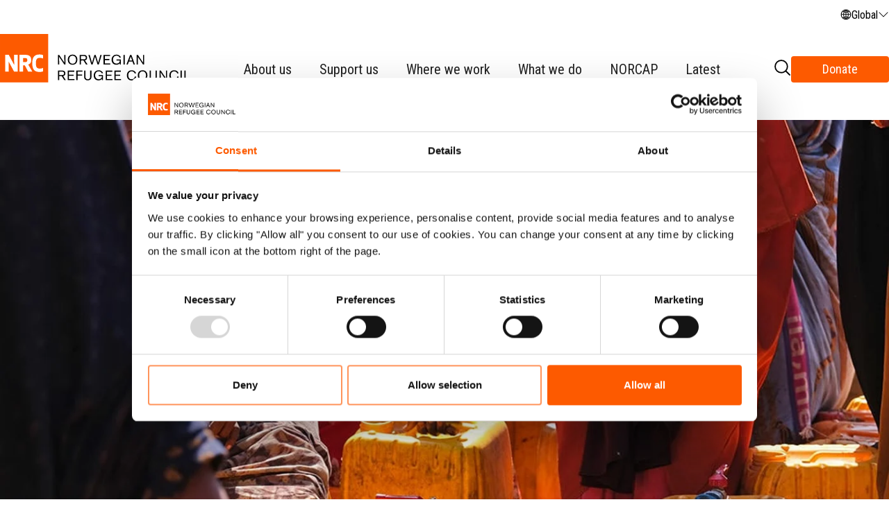

--- FILE ---
content_type: text/html; charset=utf-8
request_url: https://www.nrc.no/opinions-all/the-ukraine-effect-on-the-worlds-poorest-and-most-vulnerable/
body_size: 22300
content:
<!DOCTYPE html>
<html lang="en">
<head>
    <meta id="viewport" name="viewport" content="width=device-width, initial-scale=1.0, maximum-scale=2.0, minimum-scale=1.0, user-scalable=yes">
    <meta name="pageID" content="197713">
    <link rel="icon" href="/Content/img/favicon.png"/>
        <title>The &#x2018;Ukraine effect&#x2019; on the world&#x2019;s poorest and most vulnerable | NRC</title>

    

    <meta name="title" content="The &#x2018;Ukraine effect&#x2019; on the world&#x2019;s poorest and most vulnerable | NRC" />
    <meta name="description" content="The war in Ukraine will have catastrophic ripple effects on people in the poorest and most conflict-ridden corners of the world." />
        <meta property="og:title" content="The &#x2018;Ukraine effect&#x2019; on the world&#x2019;s poorest and most vulnerable" />
    <meta property="og:type" content="article" />
    <meta property="og:image" content="https://www.nrc.no/cdn-cgi/image/width=2560,format=auto,fit=crop,gravity=0.62x0.17/globalassets/images/op-eds/dscf3759.jpg" />
    <meta property="og:image:width" content="1200" />
    <meta property="og:image:height" content="741" />
    <meta property="og:description" content="The war in Ukraine will have catastrophic ripple effects on people in the poorest and most conflict-ridden corners of the world." />
    <meta property="og:site_name" content="NRC" />
    <meta property="twitter:card" content="summary">
        <meta property="twitter:title" content="The &#x2018;Ukraine effect&#x2019; on the world&#x2019;s poorest and most vulnerable | NRC">
    <meta property="twitter:description" content="The war in Ukraine will have catastrophic ripple effects on people in the poorest and most conflict-ridden corners of the world.">

<meta http-equiv="Content-type" content="text/html; charset=UTF-8">
	


	<link href="https://www.nrc.no/opinions-all/the-ukraine-effect-on-the-worlds-poorest-and-most-vulnerable" rel="canonical" />


    <link rel="stylesheet" type="text/css" href="/Styles/v-20251103135114/main.min.css"/>
        <link rel="stylesheet" type="text/css" href="/scripts/built/prod/css/v-20251103135130/main.css"/>
    
	<script type="application/ld+json">
    {
        "@context": "https://schema.org",
        "@type": "WebSite",
        "name": "NRC",
        "url": "https://www.nrc.no/",
        "potentialAction": {
            "@type": "SearchAction",
            "target": "https://www.nrc.no/search?q={search_term_string}",
            "query-input": "required name=search_term_string"
        }
    }
</script>
<script type="application/ld+json">
    {
        "@context": "https://schema.org",
        "@type": "Organization",
        "name": "NRC",
        "url": "https://www.nrc.no/",
        "contactPoint": {
            "@type": "ContactPoint",
            "telephone": "+47 23 10 98 00",
            "email": "nrc@nrc.no",
            "contactType": "customer service"
        }
    }
</script>
<script type="application/ld+json">
    {
        "@context": "https://schema.org",
        "@type": "Article",
        "name": "The ‘Ukraine effect’ on the world’s poorest and most vulnerable",
        "description": "The war in Ukraine will have catastrophic ripple effects on people in the poorest and most conflict-ridden corners of the world.",
        "url": "https://www.nrc.no/opinions-all/the-ukraine-effect-on-the-worlds-poorest-and-most-vulnerable",
        "inLanguage": "en",
        "datePublished": "4/8/2022",
        "dateModified": "4/8/2022",
        "publisher": {
          "@type": "Organization",
          "name": "NRC"
        }
    }
</script>


    <script type="text/javascript">
        var dataLayer = [{
            'pageCategory': ''
        }];
    </script>
    
	
	
	



<script>
    dataLayer.push({
        "template": "Article",
        "content-type": ["Op-Ed"],
        "themes": [],
        "geography": ["Global"]
    });
</script>
    <script src="/scripts/jquery-2.2.4.min.js"></script>
    <script src="/scripts/lazysizes.min.js" async></script>
<!-- Google Tag Manager -->
<script>(function(w,d,s,l,i){w[l]=w[l]||[];w[l].push({'gtm.start':
new Date().getTime(),event:'gtm.js'});var f=d.getElementsByTagName(s)[0],
j=d.createElement(s),dl=l!='dataLayer'?'&l='+l:'';j.async=true;j.src=
'https://www.googletagmanager.com/gtm.js?id='+i+dl;f.parentNode.insertBefore(j,f);
})(window,document,'script','dataLayer','GTM-K2NXHK4V');</script>
<!-- End Google Tag Manager -->

<meta name="twitter:card" content="summary_large_image">
<meta name="twitter:site" content="@NRC_Norway">
<meta name="twitter:widgets:theme" content="light">
<meta name="twitter:widgets:link-color" content="#55acee">
<meta name="twitter:widgets:border-color" content="#55acee">   

    <!-- STRIPE -->
    <script src="https://js.stripe.com/v3/" defer></script>
    <!-- END -->

    <script>
!function(T,l,y){var S=T.location,k="script",D="instrumentationKey",C="ingestionendpoint",I="disableExceptionTracking",E="ai.device.",b="toLowerCase",w="crossOrigin",N="POST",e="appInsightsSDK",t=y.name||"appInsights";(y.name||T[e])&&(T[e]=t);var n=T[t]||function(d){var g=!1,f=!1,m={initialize:!0,queue:[],sv:"5",version:2,config:d};function v(e,t){var n={},a="Browser";return n[E+"id"]=a[b](),n[E+"type"]=a,n["ai.operation.name"]=S&&S.pathname||"_unknown_",n["ai.internal.sdkVersion"]="javascript:snippet_"+(m.sv||m.version),{time:function(){var e=new Date;function t(e){var t=""+e;return 1===t.length&&(t="0"+t),t}return e.getUTCFullYear()+"-"+t(1+e.getUTCMonth())+"-"+t(e.getUTCDate())+"T"+t(e.getUTCHours())+":"+t(e.getUTCMinutes())+":"+t(e.getUTCSeconds())+"."+((e.getUTCMilliseconds()/1e3).toFixed(3)+"").slice(2,5)+"Z"}(),iKey:e,name:"Microsoft.ApplicationInsights."+e.replace(/-/g,"")+"."+t,sampleRate:100,tags:n,data:{baseData:{ver:2}}}}var h=d.url||y.src;if(h){function a(e){var t,n,a,i,r,o,s,c,u,p,l;g=!0,m.queue=[],f||(f=!0,t=h,s=function(){var e={},t=d.connectionString;if(t)for(var n=t.split(";"),a=0;a<n.length;a++){var i=n[a].split("=");2===i.length&&(e[i[0][b]()]=i[1])}if(!e[C]){var r=e.endpointsuffix,o=r?e.location:null;e[C]="https://"+(o?o+".":"")+"dc."+(r||"services.visualstudio.com")}return e}(),c=s[D]||d[D]||"",u=s[C],p=u?u+"/v2/track":d.endpointUrl,(l=[]).push((n="SDK LOAD Failure: Failed to load Application Insights SDK script (See stack for details)",a=t,i=p,(o=(r=v(c,"Exception")).data).baseType="ExceptionData",o.baseData.exceptions=[{typeName:"SDKLoadFailed",message:n.replace(/\./g,"-"),hasFullStack:!1,stack:n+"\nSnippet failed to load ["+a+"] -- Telemetry is disabled\nHelp Link: https://go.microsoft.com/fwlink/?linkid=2128109\nHost: "+(S&&S.pathname||"_unknown_")+"\nEndpoint: "+i,parsedStack:[]}],r)),l.push(function(e,t,n,a){var i=v(c,"Message"),r=i.data;r.baseType="MessageData";var o=r.baseData;return o.message='AI (Internal): 99 message:"'+("SDK LOAD Failure: Failed to load Application Insights SDK script (See stack for details) ("+n+")").replace(/\"/g,"")+'"',o.properties={endpoint:a},i}(0,0,t,p)),function(e,t){if(JSON){var n=T.fetch;if(n&&!y.useXhr)n(t,{method:N,body:JSON.stringify(e),mode:"cors"});else if(XMLHttpRequest){var a=new XMLHttpRequest;a.open(N,t),a.setRequestHeader("Content-type","application/json"),a.send(JSON.stringify(e))}}}(l,p))}function i(e,t){f||setTimeout(function(){!t&&m.core||a()},500)}var e=function(){var n=l.createElement(k);n.src=h;var e=y[w];return!e&&""!==e||"undefined"==n[w]||(n[w]=e),n.onload=i,n.onerror=a,n.onreadystatechange=function(e,t){"loaded"!==n.readyState&&"complete"!==n.readyState||i(0,t)},n}();y.ld<0?l.getElementsByTagName("head")[0].appendChild(e):setTimeout(function(){l.getElementsByTagName(k)[0].parentNode.appendChild(e)},y.ld||0)}try{m.cookie=l.cookie}catch(p){}function t(e){for(;e.length;)!function(t){m[t]=function(){var e=arguments;g||m.queue.push(function(){m[t].apply(m,e)})}}(e.pop())}var n="track",r="TrackPage",o="TrackEvent";t([n+"Event",n+"PageView",n+"Exception",n+"Trace",n+"DependencyData",n+"Metric",n+"PageViewPerformance","start"+r,"stop"+r,"start"+o,"stop"+o,"addTelemetryInitializer","setAuthenticatedUserContext","clearAuthenticatedUserContext","flush"]),m.SeverityLevel={Verbose:0,Information:1,Warning:2,Error:3,Critical:4};var s=(d.extensionConfig||{}).ApplicationInsightsAnalytics||{};if(!0!==d[I]&&!0!==s[I]){var c="onerror";t(["_"+c]);var u=T[c];T[c]=function(e,t,n,a,i){var r=u&&u(e,t,n,a,i);return!0!==r&&m["_"+c]({message:e,url:t,lineNumber:n,columnNumber:a,error:i}),r},d.autoExceptionInstrumented=!0}return m}(y.cfg);function a(){y.onInit&&y.onInit(n)}(T[t]=n).queue&&0===n.queue.length?(n.queue.push(a),n.trackPageView({})):a()}(window,document,{src: "https://js.monitor.azure.com/scripts/b/ai.2.gbl.min.js", crossOrigin: "anonymous", cfg: { instrumentationKey:'502a6823-8e1b-491b-a305-d4febc6d1b48' }});
</script>

</head>
<body>
    <div data-pageid="197713"></div>
    <div data-currentpage="197713"></div>

<!-- Google Tag Manager (noscript) -->
<noscript><iframe src="https://www.googletagmanager.com/ns.html?id=GTM-K2NXHK4V"
height="0" width="0" style="display:none;visibility:hidden"></iframe></noscript>
<!-- End Google Tag Manager (noscript) -->
    <div class="cultureMessage__wrapper" style="display: none;">
        <div role="dialog" aria-live="polite" aria-label="Wrong site?" class="cultureMessage__dialog">
            <h3>Wrong site?</h3>
            <span class="cultureMessage__message">
                    We have redirected you to a site for your country, if this was not correct, please use the link to go back.
                </span>
            <div class="cultureMessage__buttonWrapper">
                <a aria-label="Go back" role="button" tabindex="0" class="cultureMessage__link actionbutton">
                    Go back
                </a>
                <a aria-label="Hide" role="button" tabindex="0"
                   class="cultureMessage__dismiss actionbutton">
                    Hide
                </a>
            </div>
        </div>
    </div>





<style>
     .epi-quickNavigator-editLink {
         a {
            display: flex;
            gap: 5px;
            width: 130px;
            span {
              line-height: 24px;  
            }
         }
     }
</style>

<script>
    //if (!("addEventListener" in window) || !("bind" in Function) || !('visibilityState' in document)) {
    //    window.location = "Templates/browserSupport.html"; // TODO: Replace 
    //}

	// VERSION 2.2.3
	var Oxx; !function (t) { !function (t) { "use strict"; var e = function () { function t() { } return t.load = function (t) { return this._loaderStack.push(t), this._isLoaderStackRunning || this._runLoaderStack(), this }, t.complete = function (t) { return this._loaderStack.push(t), this._isLoaderStackRunning || this._runLoaderStack(), this }, t.loadOnDomReady = function (t) { if ("string" != typeof t && !Array.isArray(t) && (Array.isArray(t) || t !== Object(t) || "string" != typeof t.url)) throw new Error("AssetLoader.loadOnDomReady() - The url parameter is not valid."); if (null != this._loadOnDomReadyUrl) throw new Error("AssetLoader.loadOnDomReady() - This method can only be called once."); return this._loadOnDomReadyUrl = t, this._isLoadOnDomReadyRunning || this._runOnDomReadyLoad(), this }, t._runLoaderStack = function () { var t; this._loadCount = 0, this._loaderStack.length > 0 && ("function" == typeof (t = this._loaderStack.shift()) ? (t(), this._checkForLoaderStackContinue()) : (Array.isArray(t) || "string" == typeof t || !Array.isArray(t) && t === Object(t) && "string" == typeof t.url) && (this._isLoaderStackRunning = !0, this._parseUrl(t))) }, t._runOnDomReadyLoad = function () { this._isDomReady || null != this._domReadyHandler || this._initDomReadyEvent() }, t._initDomReadyEvent = function () { "loading" === document.readyState ? (this._domReadyHandler = this._domReadyNonBoundHandler.bind(this), document.addEventListener("DOMContentLoaded", this._domReadyHandler)) : (this._isDomReady = !0, this._domReadyStartLoad()) }, t._domReadyStartLoad = function () { null != this._loadOnDomReadyUrl && (this._loadOnOmReadyCount = Array.isArray(this._loadOnDomReadyUrl) ? this._loadOnDomReadyUrl.length : 1, this._parseUrl(this._loadOnDomReadyUrl, !0)) }, t._checkForLoaderStackContinue = function () { this._loaderStack.length > 0 ? this._runLoaderStack() : (this._isLoaderStackRunning = !1, this._createAndSendDOMEvent(this.ALL_ASSETS_LOADED)) }, t._parseUrl = function (t, e) { var a = this; void 0 === e && (e = !1), this._loadHandler = this._loadHandler || this._nodeLoadedHandler.bind(this), this._errorHandler = this._errorHandler || this._nodeLoadErrorHandler.bind(this), this._headElement = this._headElement || document.head, "string" == typeof t || !Array.isArray(t) && Object(t) === t && "string" == typeof t.url ? this._checkTypeAndAddNode(t, e) : Array.isArray(t) && t.forEach(function (t) { a._checkTypeAndAddNode(t, e) }) }, t._checkTypeAndAddNode = function (t, e) { var a = ("string" == typeof t ? t : t.url).split("?"), n = "string" != typeof t ? t : void 0; e || this._loadCount++ , a[0].search(/\.css$/gi) > -1 ? this._addLinkNode(a.join("?"), e, n) : this._addScriptNode(a.join("?"), e, n) }, t._addScriptNode = function (t, e, a) { var n = document.createElement("script"); null != a && "string" == typeof a.fallback && this._addFallbackToNode(n, a.fallback), n.addEventListener("load", this._loadHandler), n.addEventListener("error", this._errorHandler), n.type = "text/javascript", n.async = !0, n.src = t, e && n.setAttribute(this.DOM_READY_ATTRIBUTE, "true"), this._headElement.appendChild(n) }, t._addLinkNode = function (t, e, a) { var n = document.createElement("link"); null != a && "string" == typeof a.fallback && this._addFallbackToNode(n, a.fallback), n.addEventListener("load", this._loadHandler), n.addEventListener("error", this._errorHandler), n.rel = "stylesheet", n.type = "text/css", n.href = t, e && n.setAttribute(this.DOM_READY_ATTRIBUTE, "true"), this._headElement.appendChild(n) }, t._addFallbackToNode = function (t, e) { t.setAttribute("data-fallback", e) }, t._createAndSendDOMEvent = function (t, e) { var a; if (!document.createEvent) throw new ReferenceError("AssetsLoader.createAndSendDOMEvent - The document.createEvent is not supported in this browser."); (a = document.createEvent("CustomEvent")).initCustomEvent(t, !0, !0, e), document.body.dispatchEvent(a) }, t._checkLoadedElement = function (t) { if (!t.hasAttribute("data-loaded")) { var e = t.hasAttribute(this.DOM_READY_ATTRIBUTE); t.setAttribute("data-loaded", "true"), t.removeEventListener("load", this._loadHandler), t.removeEventListener("error", this._errorHandler), t.removeAttribute(this.DOM_READY_ATTRIBUTE), e ? this._loadOnOmReadyCount-- : this._loadCount-- , 0 === this._loadCount && (this._createAndSendDOMEvent(this.ASSETS_LOADED), this._checkForLoaderStackContinue()), null != this._loadOnDomReadyUrl && 0 === this._loadOnOmReadyCount && (this._loadOnOmReadyCount = -1, this._createAndSendDOMEvent(this.LOAD_ON_DOM_READY_DONE)) } }, t._nodeLoadedHandler = function (t) { var e = t.target; e.removeAttribute("data-fallback"), this._checkLoadedElement(e) }, t._nodeLoadErrorHandler = function (t) { var e = t.target, a = e.getAttribute("data-fallback"); if (e.removeAttribute("data-fallback"), "string" == typeof a) e.removeEventListener("load", this._loadHandler), e.removeEventListener("error", this._errorHandler), e.removeAttribute(this.DOM_READY_ATTRIBUTE), e instanceof HTMLScriptElement ? this._addScriptNode(a, e.hasAttribute(this.DOM_READY_ATTRIBUTE)) : e instanceof HTMLLinkElement && this._addLinkNode(a, e.hasAttribute(this.DOM_READY_ATTRIBUTE)), e.parentElement.removeChild(e); else if (null != t.srcElement) { var n = t.srcElement.src || t.srcElement.href; e.setAttribute("data-load-failed", "true"), this._createAndSendDOMEvent(this.ASSET_LOAD_FAILED, { message: "AssetsLoader failed to load the following data :" + n, src: n }), this._checkLoadedElement(e) } }, t._domReadyNonBoundHandler = function (t) { document.removeEventListener("DOMContentLoaded", this._domReadyHandler), this._isDomReady = !0, this._domReadyStartLoad() }, t.VERSION = "2.2.3", t.ASSETS_LOADED = "assetsLoaded", t.ALL_ASSETS_LOADED = "allAssetsLoaded", t.ASSET_LOAD_FAILED = "assetLoadFailed", t.LOAD_ON_DOM_READY_DONE = "loadOnDomReadyDone", t.DOM_READY_ATTRIBUTE = "data-dom-ready", t._loaderStack = [], t._isLoadOnDomReadyRunning = !1, t._isLoaderStackRunning = !1, t._loadCount = 0, t._loadOnOmReadyCount = 0, t._isDomReady = !1, t }(); t.AssetsLoader = e }(t.Html || (t.Html = {})) }(Oxx || (Oxx = {})); var Oxx; !function (t) { !function (t) { !function (t) { "use strict" }(t.Types || (t.Types = {})) }(t.Html || (t.Html = {})) }(Oxx || (Oxx = {}));
    /*ImageLoader*/     var Oxx; !function (a) { var b; !function (b) { "use strict"; var c, d = 1, e = "ABCDEFGHIJKLMNOPQRSTUVWXYZabcdefghijklmnopqrstuvwxyz0123456789+/=", f = "data:image/svg+xml;base64,{image}", g = '<svg xmlns="http://www.w3.org/2000/svg" viewBox="0 0 {width} {height}"><rect width="100%" height="100%" style="fill:{fill};stroke:{stroke};"/></svg>', h = function () { function b() { } return b.crawlPageForUnloadedImages = function (b, c, e) { for (var h, i, j, k, l, m = document.querySelectorAll((b ? "." + b : "img") + ":not([data-il-id])"), n = 0, o = m.length; o > n; ++n) h = "il" + d++, l = m[n], i = l.getAttribute("data-size"), l.setAttribute("data-il-id", h), l.complete || !("complete" in l) && l.naturalWidth > 0 && l.naturalHeight > 0 || "string" == typeof i && i.length > 0 && (j = i.toLowerCase().split("x"), k = g.replace(/\{fill\}/gi, c || "#f7f7f7").replace(/\{stroke\}/gi, e || "#f7f7f7").replace(/\{width\}/gi, j[0] || "100%").replace(/\{height\}/gi, j[1] || "100%"), l.hasAttribute("srcset") && a.PolyFills && a.PolyFills.ImageSrcSetPolyFill && a.PolyFills.ImageSrcSetPolyFill.isSrcSetNative() ? (this._loadImageAsync(h, l.getAttribute("data-src") || null, { srcset: l.getAttribute("srcset"), sizes: l.getAttribute("sizes") }), l.removeAttribute("srcset"), l.removeAttribute("sizes")) : this._loadImageAsync(h, l.getAttribute("data-src") || l.src), l.src = f.replace(/\{image\}/gi, this._encodeBase64(k))) }, b._encodeBase64 = function (a) { var b, c, d, f, g, h, i, j = "", k = 0; for (a = this._utf8Encode(a) ; k < a.length;) b = a.charCodeAt(k++), c = a.charCodeAt(k++), d = a.charCodeAt(k++), f = b >> 2, g = (3 & b) << 4 | c >> 4, h = (15 & c) << 2 | d >> 6, i = 63 & d, isNaN(c) ? h = i = 64 : isNaN(d) && (i = 64), j = j + e.charAt(f) + e.charAt(g) + e.charAt(h) + e.charAt(i); return j }, b._utf8Encode = function (a) { var b, c = ""; a = a.replace(/\r\n/g, "\n"); for (var d = 0, e = a.length; e > d; ++d) b = a.charCodeAt(d), 128 > b ? c += String.fromCharCode(b) : b > 127 && 2048 > b ? (c += String.fromCharCode(b >> 6 | 192), c += String.fromCharCode(63 & b | 128)) : (c += String.fromCharCode(b >> 12 | 224), c += String.fromCharCode(b >> 6 & 63 | 128), c += String.fromCharCode(63 & b | 128)); return c }, b._loadImageAsync = function (a, b, d) { var e; "string" == typeof a && (e = document.createElement("img"), e.id = a, "string" == typeof b ? e.src = b : d && (e.srcSetAndSizes = d, e.setAttribute("sizes", d.sizes), e.setAttribute("srcset", d.srcset)), c = c || this._imageLoadHandler.bind(this), e.addEventListener("load", c), e.addEventListener("error", c)) }, b._imageLoadHandler = function (a) { var b = a.target, d = document.querySelector("img[data-il-id=" + b.id + "]"); "undefined" != typeof b.srcSetAndSizes ? (d.setAttribute("sizes", b.srcSetAndSizes.sizes), d.setAttribute("srcset", b.srcSetAndSizes.srcset)) : d.src = b.src, d.classList.add("image-loaded"), b.removeEventListener("load", c), b.removeEventListener("error", c), b = null }, b.VERSION = "1.0.3", b }(); b.ImageLoader = h }(b = a.Html || (a.Html = {})) }(Oxx || (Oxx = {}));
    /*srcset polyfill*/ var Oxx; !function (a) { var b; !function (b) { "use strict"; function c(a, b) { return { sources: d(a), sizes: e(b) } } function d(a) { var b, c, d, e, f, g = "width"; if ("string" == typeof a && a.length > 0) { e = [], b = a.split(","); for (var h = 0, i = b.length; i > h; ++h) c = b[h].trim(), f = c.split(" "), 2 === f.length && (d = { src: f[0].trim() }, f[1].search(/^\d+\.?\d*x$/) > -1 ? d.multiplier = parseFloat(f[1]) : f[1].search(/^\d+w$/) > -1 && (d.width = parseInt(f[1], 10)), e.push(d)) } return Array.isArray(e) && e.sort(function (a, b) { var c = parseFloat(a[g]), d = parseFloat(b[g]); return -1 * (d > c ? -1 : c > d ? 1 : 0) }), e } function e(a) { var b, c, d; if ("string" == typeof a && a.length > 0) { d = [], c = a.split(","); for (var e = 0, f = c.length; f > e; ++e) b = c[e].trim(), b.search(/[(?|:?|\s]/) > -1 ? d.push({ query: b.replace(/[\d.]+vw$/, "").trim(), widthRatio: parseFloat(b.substring(b.search(/[\d.]+vw$/))) }) : b.search(/^[\d.]+vw$/) > -1 && d.push({ widthRatio: parseFloat(b) }) } return d } function f(a) { var b, c, d, e, f = g(), i = window.devicePixelRatio || 1; if (a) { if (Array.isArray(a.sizes)) for (var j = 0, k = a.sizes.length; k > j; ++j) if (c = a.sizes[j], "string" == typeof c.query && window.matchMedia && window.matchMedia(c.query).matches) { b = c.widthRatio * i / 100 * f.width; break } if (c && (b = "undefined" != typeof b ? b : c.widthRatio * i / 100 * f.width), Array.isArray(a.sources)) for (var l = 0, m = a.sources.length; m > l; ++l) e = a.sources[l], (!d || d && h(i, d.multiplier, e.multiplier) || h(b, d.width, e.width, !0)) && (d = e); d && (d.widthRatio = c ? c.widthRatio : null, d.viewPortWidth = f.width) } return d } function g() { var a = window, b = "inner"; return "innerWidth" in window || (a = document.documentElement || document.body, b = "client"), { width: a[b + "Width"], height: a[b + "Height"] } } function h(a, b, c, d) { void 0 === d && (d = !1); var e; return b = isNaN(b) ? 0 : b, c = isNaN(c) ? 0 : c, e = d ? 0 > a - c ? a - c >= a - b : !1 : Math.abs(a - b) >= Math.abs(a - c), e && c >= a } var i, j = document.createElement("img"), k = !0, l = "srcset" in j, m = "sizes" in j, n = function () { function b() { } return b.initImages = function () { var a, b, c; if (!this.hasSrcSetSupport()) { c = document.querySelectorAll("img"); for (var d = 0, e = c.length; e > d; ++d) b = c[d], a = this.getImageSourceObject(b), a && (("undefined" == typeof b.src || -1 === b.src.search(a.src)) && (b.src = a.src), a.widthRatio && a.viewPortWidth && (b.width = Math.min(a.widthRatio / 100 * a.viewPortWidth, a.width))) } }, b.getImageSourceObject = function (b) { var d, e, g; return b.hasAttribute("data-srcset") || b.hasAttribute("srcset") ? (b.hasAttribute("srcset") && (b.setAttribute("data-srcset", b.getAttribute("srcset")), b.removeAttribute("srcset")), b.hasAttribute("sizes") && (b.setAttribute("data-sizes", b.getAttribute("sizes")), b.removeAttribute("sizes")), e = b.getAttribute("data-srcset"), g = b.getAttribute("data-sizes"), a.Utils && a.Utils.ObjectDictionary && (!i || i && !i.hasKey(b)) && (i = i || new a.Utils.ObjectDictionary, i.setValue(b, c(e, g))), d = i ? i.getValue(b) : c(e, g), f(d)) : null }, b.hasSrcSetSupport = function () { return l && m }, b.isSrcSetNative = function () { return k }, b }(); b.ImageSrcSetPolyFill = n, a.PolyFills.ImageSrcSetPolyFill.hasSrcSetSupport() || (a.PolyFills.ImageSrcSetPolyFill.initImages(), k = !1, window.addEventListener("resize", function (b) { a.PolyFills.ImageSrcSetPolyFill.initImages() }, !1)) }(b = a.PolyFills || (a.PolyFills = {})) }(Oxx || (Oxx = {})); var Oxx; !function (a) { var b; !function (a) { "use strict" }(b = a.PolyFills || (a.PolyFills = {})) }(Oxx || (Oxx = {}));
    /*cover image*/     var Oxx; !function (a) { var b; !function (b) { "use strict"; var c, d, e, f = [], g = !1, h = { coverImageClassName: "cover-image", coverImageContainerClassName: "cover-image__container", coverImageImgClassName: "cover-image__img", maxHeightModifier: "cover-image__max-height", maxWidthModifier: "cover-image__max-width" }, i = function () { function b() { } return b.setOptionsObject = function (b) { c = a.Utils && a.Utils.ObjectUtils ? a.Utils.ObjectUtils.createOptionsObject(h, b) : h }, b.initImages = function () { var a; c || this._init(), a = document.querySelectorAll("img." + c.coverImageClassName); for (var b = 0, d = a.length; d > b; ++b) this._initImage(a[b]) }, b.manualImageResize = function (a) { this._setImageRatioClass(a) }, b.dispose = function () { g = !1, window.removeEventListener("resize", e); for (var a = 0, b = f.length; b > a; ++a) f[a].removeEventListener("load", d); d = null, e = null, f.length = 0 }, b._init = function () { c || this.setOptionsObject(h), g || (g = !0, e = e || this._windowResizeHandler.bind(this), window.addEventListener("resize", e)) }, b._initImage = function (a) { var b = document.createElement("div"); b.className = a.className, b.classList.add(c.coverImageContainerClassName), a.className = c.coverImageImgClassName, a.parentNode.replaceChild(b, a), b.appendChild(a), -1 === f.indexOf(a) && (f.push(a), d = d || this._imageLoadedHandler.bind(this), a.addEventListener("load", d), (a.naturalWidth > 0 && a.naturalHeight > 0 || a.complete) && this._setImageRatioClass(a)) }, b._setImageRatioClass = function (a) { var b, d, e, f = a.parentNode, g = a.naturalWidth >= a.naturalHeight ? c.maxHeightModifier : c.maxWidthModifier; f && (f = a.parentNode, d = f.clientWidth, e = f.clientHeight, b = Math.min(d / a.naturalWidth, e / a.naturalHeight), g = d > Math.ceil(a.naturalWidth * b) ? c.maxWidthModifier : g, g = e > Math.ceil(a.naturalHeight * b) ? c.maxHeightModifier : g), a.classList.remove(c.maxHeightModifier), a.classList.remove(c.maxWidthModifier), a.classList.add(g) }, b._imageLoadedHandler = function (a) { this._setImageRatioClass(a.target) }, b._windowResizeHandler = function () { for (var a = 0, b = f.length; b > a; ++a) this._setImageRatioClass(f[a]) }, b }(); b.CoverImage = i, a.Html.CoverImage.initImages() }(b = a.Html || (a.Html = {})) }(Oxx || (Oxx = {}));
    ///*fb pixel code */  !function (e, n, t, o, a, c, s) { e.fbq || (a = e.fbq = function () { a.callMethod ? a.callMethod.apply(a, arguments) : a.queue.push(arguments) }, e._fbq || (e._fbq = a), a.push = a, a.loaded = !0, a.version = "2.0", a.queue = [], c = n.createElement(t), c.async = !0, c.src = o, s = n.getElementsByTagName(t)[0], s.parentNode.insertBefore(c, s)) }(window, document, "script", "//connect.facebook.net/en_US/fbevents.js");
</script>
<script>
    window.nrcStatAssetsLoaded = false;
</script>
<input type="hidden" value="197713" id="currentPageId" />


<header class="three-layer-header">
    <!-- Desktop header -->
    <div class="three-layer-header--desktop">
        <div class="three-layer-header__container">
            <div class="three-layer-header__logo">
                    <a href="/">
                        <img alt="NRC Logo" src="/globalassets/graphics/logos/nrc-logo-english-rgb-positive-aligned-left-2.svg" />
                    </a>
            </div>

            <nav class="three-layer-header__menu-container">
                <ul class="three-layer-header__main-menu">

<div>
        <li class="layer-menu__menu-list">
                <div class="layer-menu__menu-item-container layer-menu-submenu-parent layer-menu-submenu-parent--tier1">
                    <button type="button" class="layer-menu__link-button layer-menu__menu-item">
                        <span class="layer-menu__link-text">About us</span>
                    </button>
                </div>
                <div class="layer-menu__submenu-container layer-menu__submenu--tier1" style="display: none;">
                        <aside class="layer-menu__summary-container">
                                <img class="lazyload" alt="About us" data-src="/globalassets/graphics/menu-promo-pictures/about-nrc-2024.png"/>
                            <div class="layer-menu__summary-text"><p>The Norwegian Refugee Council (NRC) is a global humanitarian organisation helping people forced to flee. We provide emergency assistance and protect people&rsquo;s rights in the world&rsquo;s most challenging crises.</p></div>
                                <a class="layer-menu__summary-link" href="/link/2389fcda168c4f9981322d21bd9eb593.aspx"><span data-svg="button-link"></span>About NRC</a>
                        </aside>
                        <div class="layer-menu__summary-divider"></div>
                    <ul class="layer-menu__submenu">

        <li class="layer-menu__menu-list">
                <div class="layer-menu__menu-item-container  layer-menu-submenu-parent--tier2">
                    <button type="button" class="layer-menu__link-button layer-menu__menu-item">
                        <span class="layer-menu__link-text">Organisation</span>
                            <span class="layer-menu__third-menu-arrow"><span data-svg="arrow"></span></span>
                    </button>
                </div>
                <div class="layer-menu__submenu-container layer-menu__submenu--tier2" style="display: none;">
                    <ul class="layer-menu__submenu">

    <li class="layer-menu__menu-item"><div><a href="/link/384919c26a5f498c980456329548d58b.aspx"><div><span>Secretary General Jan Egeland</span></div></a></div></li>

    <li class="layer-menu__menu-item"><div><a href="/link/17d42b511ab5437998b6ee6bca5204a6.aspx"><div><span>Leadership</span></div></a></div></li>

    <li class="layer-menu__menu-item"><div><a href="/link/53b5c014f09542a6a74cf770f6d64842.aspx"><div><span>Partners and donors</span></div></a></div></li>

    <li class="layer-menu__menu-item"><div><a href="/link/83767f2d633a422184d1c73a58f5365d.aspx"><div><span>Private sector partnerships</span></div></a></div></li>

    <li class="layer-menu__menu-item"><div><a href="/link/b38553c93ea449559a470958f68f79c0.aspx"><div><span>Innovation</span></div></a></div></li>

    <li class="layer-menu__menu-item"><div><a href="/link/c648d27d64844192b73ae5770afbcac8.aspx"><div><span>History</span></div></a></div></li>
                    </ul>

                </div>
        </li>

    <li class="layer-menu__menu-item"><div><a href="/link/09158aa30f35440d93c3450733966d1b.aspx"><div><span>Our impact</span></div></a></div></li>

    <li class="layer-menu__menu-item"><div><a href="/link/8c739992c90247c98195b7bf8a7841e5.aspx"><div><span>Finances</span></div></a></div></li>

    <li class="layer-menu__menu-item"><div><a href="/link/be87f8e2aa7c43988937dd10d0d23ec8.aspx"><div><span>Accountability</span></div></a></div></li>

    <li class="layer-menu__menu-item"><div><a href="/link/6fbaafe8c8ca4ddb98b81f68097ef080.aspx"><div><span>Work with us</span></div></a></div></li>

    <li class="layer-menu__menu-item"><div><a href="/link/0a73265ca37e4085b9afde12df938d08.aspx"><div><span>Contact us</span></div></a></div></li>

    <li class="layer-menu__menu-item"><div><a href="/link/aa32e20fcef040a4baa616b8fbb81a99.aspx"><div><span>Raise a concern</span></div></a></div></li>
                    </ul>

                        <div class="layer-menu__tier2-container" aria-live="assertive"></div>
                </div>
        </li>
</div>
<div>
        <li class="layer-menu__menu-list">
                <div class="layer-menu__menu-item-container layer-menu-submenu-parent layer-menu-submenu-parent--tier1">
                    <button type="button" class="layer-menu__link-button layer-menu__menu-item">
                        <span class="layer-menu__link-text">Support us</span>
                    </button>
                </div>
                <div class="layer-menu__submenu-container layer-menu__submenu--tier1" style="display: none;">
                        <aside class="layer-menu__summary-container">
                                <img class="lazyload" alt="Gaza" data-src="/globalassets/_findock/content-module-images/gaza-january-2025_16x8px.jpg"/>
                            <div class="layer-menu__summary-text"><p>The ceasefire in Gaza gives hope. Now it is urgent to bring in emergency aid and save lives. We have hundreds of truckloads of aid ready to enter Gaza, and our staff are on the ground and ready to scale up support.</p></div>
                                <a class="layer-menu__summary-link" href="https://support.nrc.no/gaza/?frequency=One-time&amp;amountgroup=low&amp;o2=55&amp;channel=Web&amp;campaignid=701Qw00000KMdaOIAT&amp;utm_source=Gaza-header&amp;utm_medium=Web"><span class="pulse-icon"></span>Donate to Gaza now!</a>
                        </aside>
                        <div class="layer-menu__summary-divider"></div>
                    <ul class="layer-menu__submenu">

    <li class="layer-menu__menu-item"><div><a href="https://support.nrc.no/give-today/?frequency=Both&amp;frequencydefault=Monthly&amp;amountgroup=medium&amp;3=&amp;channel=Web&amp;campaignid=&amp;utm_source=header&amp;utm_medium=Web"><div><span>Give a monthly donation</span></div></a></div></li>

    <li class="layer-menu__menu-item"><div><a href="https://support.nrc.no/give-today/?frequency=One-time&amp;amountgroup=medium&amp;channel=Web&amp;campaignid=&amp;utm_source=menu&amp;utm_medium=Web"><div><span>Give a one-time donation</span></div></a></div></li>

    <li class="layer-menu__menu-item"><div><a href="/link/76f23625c9d64b719080e72a63bb0fd0.aspx"><div><span>Subscribe to our newsletter</span></div></a></div></li>

    <li class="layer-menu__menu-item"><div><a href="/link/83767f2d633a422184d1c73a58f5365d.aspx"><div><span>Private sector partnerships</span></div></a></div></li>
                    </ul>

                        <div class="layer-menu__tier2-container" aria-live="assertive"></div>
                </div>
        </li>
</div>
<div>
        <li class="layer-menu__menu-list">
                <div class="layer-menu__menu-item-container layer-menu-submenu-parent layer-menu-submenu-parent--tier1">
                    <button type="button" class="layer-menu__link-button layer-menu__menu-item">
                        <span class="layer-menu__link-text">Where we work</span>
                    </button>
                </div>
                <div class="layer-menu__submenu-container layer-menu__submenu--tier1" style="display: none;">
                        <aside class="layer-menu__summary-container">
                                <img class="lazyload" alt="Map showing the countries we work in." data-src="/globalassets/graphics/menu-promo-pictures/where-we-work-2024_menu.jpg"/>
                            <div class="layer-menu__summary-text"><p>We started our relief efforts after World War Two. Today, we work in both new and protracted crises across 40 countries, where we help save lives and rebuild futures.</p></div>
                                <a class="layer-menu__summary-link" href="/link/2ea6d17b6fc94826bb5d47eafec80b1f.aspx"><span data-svg="button-link"></span>Where we work</a>
                        </aside>
                        <div class="layer-menu__summary-divider"></div>
                    <ul class="layer-menu__submenu">

        <li class="layer-menu__menu-list">
                <div class="layer-menu__menu-item-container  layer-menu-submenu-parent--tier2">
                    <button type="button" class="layer-menu__link-button layer-menu__menu-item">
                        <span class="layer-menu__link-text">Africa</span>
                            <span class="layer-menu__third-menu-arrow"><span data-svg="arrow"></span></span>
                    </button>
                </div>
                <div class="layer-menu__submenu-container layer-menu__submenu--tier2" style="display: none;">
                    <ul class="layer-menu__submenu">

    <li class="layer-menu__menu-item"><div><a href="/link/d070a29d37c749028b0629824e0a6f7d.aspx"><div><span>Burkina Faso</span></div></a></div></li>

    <li class="layer-menu__menu-item"><div><a href="/link/5c58bb6789644decb49ee98548bfbd44.aspx"><div><span>Cameroon</span></div></a></div></li>

    <li class="layer-menu__menu-item"><div><a href="/link/ff777992046a4e50a8d3c5ca52a5596c.aspx"><div><span>Central African Republic</span></div></a></div></li>

    <li class="layer-menu__menu-item"><div><a href="/link/1588aaf517ab44f18665e2b6404861f4.aspx"><div><span>Chad</span></div></a></div></li>

    <li class="layer-menu__menu-item"><div><a href="/link/17f6d3b5fb434930bb626d59efe47a7e.aspx"><div><span>Djibouti</span></div></a></div></li>

    <li class="layer-menu__menu-item"><div><a href="/link/0f15d9ed2c83490387e58580878b560e.aspx"><div><span>DR Congo</span></div></a></div></li>

    <li class="layer-menu__menu-item"><div><a href="/link/f89be6f489294c95823625e87cbb3711.aspx"><div><span>Eritrea</span></div></a></div></li>

    <li class="layer-menu__menu-item"><div><a href="/link/4459971e91214941b99b0df39b6282da.aspx"><div><span>Ethiopia</span></div></a></div></li>

    <li class="layer-menu__menu-item"><div><a href="/link/2e7468cef88a4c99b2eafc41738ed441.aspx"><div><span>Kenya</span></div></a></div></li>

    <li class="layer-menu__menu-item"><div><a href="/link/32f63c453409441a879bac19a2dc3028.aspx"><div><span>Libya</span></div></a></div></li>

    <li class="layer-menu__menu-item"><div><a href="/link/5fc6d2e189834ed3b56b65867f74f405.aspx"><div><span>Mali</span></div></a></div></li>

    <li class="layer-menu__menu-item"><div><a href="/link/5a17752c33804ca18815653e8385c82b.aspx"><div><span>Mozambique</span></div></a></div></li>

    <li class="layer-menu__menu-item"><div><a href="/link/bbcce7fb26e040fea40eb8b6066672e8.aspx"><div><span>Niger</span></div></a></div></li>

    <li class="layer-menu__menu-item"><div><a href="/link/1ba9506567b44bcfabb410101b65d643.aspx"><div><span>Nigeria</span></div></a></div></li>

    <li class="layer-menu__menu-item"><div><a href="/link/6a8aac934a934f2a92e6bfe839b5adb7.aspx"><div><span>Somalia</span></div></a></div></li>

    <li class="layer-menu__menu-item"><div><a href="/link/095995465e144baea680623b36e05f7a.aspx"><div><span>South Sudan</span></div></a></div></li>

    <li class="layer-menu__menu-item"><div><a href="/link/4003aec51a7e4ca4b49719c59485c746.aspx"><div><span>Sudan</span></div></a></div></li>

    <li class="layer-menu__menu-item"><div><a href="/link/df6c13ab1e9d4fbd9e9c7b15b6e3daa2.aspx"><div><span>Tanzania</span></div></a></div></li>

    <li class="layer-menu__menu-item"><div><a href="/link/c60f280d681348c0adcd86a2153a9380.aspx"><div><span>Uganda</span></div></a></div></li>
                    </ul>

                </div>
        </li>

        <li class="layer-menu__menu-list">
                <div class="layer-menu__menu-item-container  layer-menu-submenu-parent--tier2">
                    <button type="button" class="layer-menu__link-button layer-menu__menu-item">
                        <span class="layer-menu__link-text">Americas</span>
                            <span class="layer-menu__third-menu-arrow"><span data-svg="arrow"></span></span>
                    </button>
                </div>
                <div class="layer-menu__submenu-container layer-menu__submenu--tier2" style="display: none;">
                    <ul class="layer-menu__submenu">

    <li class="layer-menu__menu-item"><div><a href="/link/dc488ca8b22d47f793f039265c5ab450.aspx"><div><span>Colombia</span></div></a></div></li>

    <li class="layer-menu__menu-item"><div><a href="/link/5f00871638da4049972492db8374b9da.aspx"><div><span>Ecuador</span></div></a></div></li>

    <li class="layer-menu__menu-item"><div><a href="/link/938bdcf3983542a7ae029f908d5aa0e9.aspx"><div><span>El Salvador</span></div></a></div></li>

    <li class="layer-menu__menu-item"><div><a href="/link/eaadc5b0302e49e9bf6a32a64f0eb44a.aspx"><div><span>Guatemala</span></div></a></div></li>

    <li class="layer-menu__menu-item"><div><a href="/link/0401911355c548e3aa9a467b50390b2a.aspx"><div><span>Honduras</span></div></a></div></li>

    <li class="layer-menu__menu-item"><div><a href="/link/beca63eda80c4645a55c0a3d2f490d82.aspx"><div><span>Mexico</span></div></a></div></li>

    <li class="layer-menu__menu-item"><div><a href="/link/6199a08535b4427296fa74e88d4b09c3.aspx"><div><span>Panama</span></div></a></div></li>

    <li class="layer-menu__menu-item"><div><a href="/link/6d6dfd3f56a84e08bfa5cd5478a0a532.aspx"><div><span>Venezuela</span></div></a></div></li>
                    </ul>

                </div>
        </li>

        <li class="layer-menu__menu-list">
                <div class="layer-menu__menu-item-container  layer-menu-submenu-parent--tier2">
                    <button type="button" class="layer-menu__link-button layer-menu__menu-item">
                        <span class="layer-menu__link-text">Asia</span>
                            <span class="layer-menu__third-menu-arrow"><span data-svg="arrow"></span></span>
                    </button>
                </div>
                <div class="layer-menu__submenu-container layer-menu__submenu--tier2" style="display: none;">
                    <ul class="layer-menu__submenu">

    <li class="layer-menu__menu-item"><div><a href="/link/5d8da2f4a50e4fa7b1835f38a3268c8b.aspx"><div><span>Afghanistan</span></div></a></div></li>

    <li class="layer-menu__menu-item"><div><a href="/link/2d2b963459c04b8aa3ec6eac5dccfdfa.aspx"><div><span>Bangladesh</span></div></a></div></li>

    <li class="layer-menu__menu-item"><div><a href="/link/1f39c96159e14fb49a23cb5f3f202f78.aspx"><div><span>Iran</span></div></a></div></li>

    <li class="layer-menu__menu-item"><div><a href="/link/3d19dd15fbfc467099d0e2396706b3ae.aspx"><div><span>Myanmar</span></div></a></div></li>
                    </ul>

                </div>
        </li>

        <li class="layer-menu__menu-list">
                <div class="layer-menu__menu-item-container  layer-menu-submenu-parent--tier2">
                    <button type="button" class="layer-menu__link-button layer-menu__menu-item">
                        <span class="layer-menu__link-text">Europe</span>
                            <span class="layer-menu__third-menu-arrow"><span data-svg="arrow"></span></span>
                    </button>
                </div>
                <div class="layer-menu__submenu-container layer-menu__submenu--tier2" style="display: none;">
                    <ul class="layer-menu__submenu">

    <li class="layer-menu__menu-item"><div><a href="/link/15a2c6e51ef74fa390da0ca72c76e3bc.aspx"><div><span>Moldova</span></div></a></div></li>

    <li class="layer-menu__menu-item"><div><a href="/link/539f0e7494f9404193be624d93612892.aspx"><div><span>Poland</span></div></a></div></li>

    <li class="layer-menu__menu-item"><div><a href="/link/779a4bde121a4232802094583600dfdb.aspx"><div><span>Ukraine</span></div></a></div></li>
                    </ul>

                </div>
        </li>

        <li class="layer-menu__menu-list">
                <div class="layer-menu__menu-item-container  layer-menu-submenu-parent--tier2">
                    <button type="button" class="layer-menu__link-button layer-menu__menu-item">
                        <span class="layer-menu__link-text">The Middle East</span>
                            <span class="layer-menu__third-menu-arrow"><span data-svg="arrow"></span></span>
                    </button>
                </div>
                <div class="layer-menu__submenu-container layer-menu__submenu--tier2" style="display: none;">
                    <ul class="layer-menu__submenu">

    <li class="layer-menu__menu-item"><div><a href="/link/4f6aa397e0da4d3f858f2fb642ae7882.aspx"><div><span>Iraq</span></div></a></div></li>

    <li class="layer-menu__menu-item"><div><a href="/link/000093f27c4a426b87b3d78d5a791ca6.aspx"><div><span>Jordan</span></div></a></div></li>

    <li class="layer-menu__menu-item"><div><a href="/link/eb78524acee542c1b0a209618b2a835e.aspx"><div><span>Lebanon</span></div></a></div></li>

    <li class="layer-menu__menu-item"><div><a href="/link/caef03e9a9774b0cbe176851a186db10.aspx"><div><span>Palestine</span></div></a></div></li>

    <li class="layer-menu__menu-item"><div><a href="/link/3a0dcbeec2974401a16a2253a2d51480.aspx"><div><span>Syria</span></div></a></div></li>

    <li class="layer-menu__menu-item"><div><a href="/link/d253494f67d147a98a3d1b9c0e87b976.aspx"><div><span>Yemen</span></div></a></div></li>
                    </ul>

                </div>
        </li>

        <li class="layer-menu__menu-list">
                <div class="layer-menu__menu-item-container  layer-menu-submenu-parent--tier2">
                    <button type="button" class="layer-menu__link-button layer-menu__menu-item">
                        <span class="layer-menu__link-text">Representation Offices</span>
                            <span class="layer-menu__third-menu-arrow"><span data-svg="arrow"></span></span>
                    </button>
                </div>
                <div class="layer-menu__submenu-container layer-menu__submenu--tier2" style="display: none;">
                    <ul class="layer-menu__submenu">

    <li class="layer-menu__menu-item"><div><a href="/link/4eacb2d26a004bc59ee1cf2b333da0ef.aspx"><div><span>Head Office - Oslo</span></div></a></div></li>

    <li class="layer-menu__menu-item"><div><a href="/link/1ce7739c94bb4f8f8debeff062e2dba7.aspx"><div><span>NRC Europe - Brussels</span></div></a></div></li>

    <li class="layer-menu__menu-item"><div><a href="/link/d8eed71d68294c1d894bf1eca807794e.aspx"><div><span>NRC Fl&#xFC;chtlingshilfe - Berlin</span></div></a></div></li>

    <li class="layer-menu__menu-item"><div><a href="/link/458f514669d34fab96bffd17d98655d7.aspx"><div><span>NRC Geneva</span></div></a></div></li>

    <li class="layer-menu__menu-item"><div><a href="/link/fa54d20bdcaa462d8c784d8d42c53c12.aspx"><div><span>NRC UK - London</span></div></a></div></li>

    <li class="layer-menu__menu-item"><div><a href="/link/f7a9e2e01f8043beb4d5206e632a8452.aspx"><div><span>NRC USA - Washington, DC</span></div></a></div></li>
                    </ul>

                </div>
        </li>
                    </ul>

                        <div class="layer-menu__tier2-container" aria-live="assertive"></div>
                </div>
        </li>
</div>
<div>
        <li class="layer-menu__menu-list">
                <div class="layer-menu__menu-item-container layer-menu-submenu-parent layer-menu-submenu-parent--tier1">
                    <button type="button" class="layer-menu__link-button layer-menu__menu-item">
                        <span class="layer-menu__link-text">What we do</span>
                    </button>
                </div>
                <div class="layer-menu__submenu-container layer-menu__submenu--tier1" style="display: none;">
                        <aside class="layer-menu__summary-container">
                                <img class="lazyload" alt="What we do" data-src="/globalassets/graphics/menu-promo-pictures/how-we-work.png"/>
                            <div class="layer-menu__summary-text"><p>NRC works to protect the rights of displaced people during crisis. We specialise in six areas: food security, education, shelter, legal assistance, protection from violence, and water, sanitation and hygiene.</p></div>
                                <a class="layer-menu__summary-link" href="/link/3024c324ce0744698f7897b3489b6a2e.aspx"><span data-svg="button-link"></span>How we work</a>
                        </aside>
                        <div class="layer-menu__summary-divider"></div>
                    <ul class="layer-menu__submenu">

        <li class="layer-menu__menu-list">
                <div class="layer-menu__menu-item-container  layer-menu-submenu-parent--tier2">
                    <button type="button" class="layer-menu__link-button layer-menu__menu-item">
                        <span class="layer-menu__link-text">Activities in the field</span>
                            <span class="layer-menu__third-menu-arrow"><span data-svg="arrow"></span></span>
                    </button>
                </div>
                <div class="layer-menu__submenu-container layer-menu__submenu--tier2" style="display: none;">
                    <ul class="layer-menu__submenu">

    <li class="layer-menu__menu-item"><div><a href="/link/f5ffbd7b0c9c423b811bc5a7e9db183e.aspx"><div><span>Education</span></div></a></div></li>

    <li class="layer-menu__menu-item"><div><a href="/link/37b9ba5dec2e4b22819000f5c0c3ea29.aspx"><div><span>Information, counselling and legal assistance</span></div></a></div></li>

    <li class="layer-menu__menu-item"><div><a href="/link/1544bda5ec694e9b86e075db743a53b2.aspx"><div><span>Livelihoods and food security</span></div></a></div></li>

    <li class="layer-menu__menu-item"><div><a href="/link/908ba6947b834a6ebac629f636a9bb75.aspx"><div><span>Protection from violence</span></div></a></div></li>

    <li class="layer-menu__menu-item"><div><a href="/link/ef848f66623844e8bf89f93aeb1dcd04.aspx"><div><span>Shelter and settlements</span></div></a></div></li>

    <li class="layer-menu__menu-item"><div><a href="/link/7d3dd13dd740488bb53e36307e71fae7.aspx"><div><span>Water, sanitation and hygiene promotion</span></div></a></div></li>
                    </ul>

                </div>
        </li>

        <li class="layer-menu__menu-list">
                <div class="layer-menu__menu-item-container  layer-menu-submenu-parent--tier2">
                    <button type="button" class="layer-menu__link-button layer-menu__menu-item">
                        <span class="layer-menu__link-text">Projects and programmes</span>
                            <span class="layer-menu__third-menu-arrow"><span data-svg="arrow"></span></span>
                    </button>
                </div>
                <div class="layer-menu__submenu-container layer-menu__submenu--tier2" style="display: none;">
                    <ul class="layer-menu__submenu">

    <li class="layer-menu__menu-item"><div><a href="/link/19ae4a69d5984e4b983a6e85f9a8553f.aspx"><div><span>Cash-based interventions</span></div></a></div></li>

    <li class="layer-menu__menu-item"><div><a href="/link/2211fae3d76e428db8c587cb78a13d41.aspx"><div><span>Market analysis</span></div></a></div></li>

    <li class="layer-menu__menu-item"><div><a href="/link/097d4f6ed4864e769c993b3cd2dd1159.aspx"><div><span>Preserving the environment</span></div></a></div></li>

    <li class="layer-menu__menu-item"><div><a href="/link/e9b248b722174b32984714f93460acdd.aspx"><div><span>Supporting youth</span></div></a></div></li>
                    </ul>

                </div>
        </li>

        <li class="layer-menu__menu-list">
                <div class="layer-menu__menu-item-container  layer-menu-submenu-parent--tier2">
                    <button type="button" class="layer-menu__link-button layer-menu__menu-item">
                        <span class="layer-menu__link-text">Speaking up for rights</span>
                            <span class="layer-menu__third-menu-arrow"><span data-svg="arrow"></span></span>
                    </button>
                </div>
                <div class="layer-menu__submenu-container layer-menu__submenu--tier2" style="display: none;">
                    <ul class="layer-menu__submenu">

    <li class="layer-menu__menu-item"><div><a href="/link/4fd37096466e47c2ad18d63e8ea50302.aspx"><div><span>Humanitarian principles</span></div></a></div></li>

    <li class="layer-menu__menu-item"><div><a href="/link/c4b25521ea3e41c1a541b26ac2fcd4b1.aspx"><div><span>Internal displacement</span></div></a></div></li>

    <li class="layer-menu__menu-item"><div><a href="/link/35f14d04f1c44084b7fd27b3dc146036.aspx"><div><span>Humanitarian access</span></div></a></div></li>

    <li class="layer-menu__menu-item"><div><a href="/link/f1f440a9955c4bc58fad0de57b0ee4be.aspx"><div><span>Protection</span></div></a></div></li>

    <li class="layer-menu__menu-item"><div><a href="/link/65bcaa66333a4a4caf64062ded0893a0.aspx"><div><span>Humanitarian system strengthening</span></div></a></div></li>

    <li class="layer-menu__menu-item"><div><a href="/link/097012c435a74ed99913a2e1015ac91d.aspx"><div><span>Housing, land and property rights (HLP)</span></div></a></div></li>

    <li class="layer-menu__menu-item"><div><a href="/link/96db22e88773443eb3d15ced2e774d1c.aspx"><div><span>Displacement and climate change</span></div></a></div></li>

    <li class="layer-menu__menu-item"><div><a href="/link/2e9920cfa0a24b3f9a161651a3b97a42.aspx"><div><span>Urban displacement</span></div></a></div></li>
                    </ul>

                </div>
        </li>
                    </ul>

                        <div class="layer-menu__tier2-container" aria-live="assertive"></div>
                </div>
        </li>
</div>
<div>
        <li class="layer-menu__menu-list">
                <div class="layer-menu__menu-item-container layer-menu-submenu-parent layer-menu-submenu-parent--tier1">
                    <button type="button" class="layer-menu__link-button layer-menu__menu-item">
                        <span class="layer-menu__link-text">NORCAP</span>
                    </button>
                </div>
                <div class="layer-menu__submenu-container layer-menu__submenu--tier1" style="display: none;">
                        <aside class="layer-menu__summary-container">
                                <img class="lazyload" alt="NORCAP expert Geophrey Oyugi and local operator Thomas Amum mixing human waste with water at the biogas plant in Malakal, South Sudan" data-src="/globalassets/graphics/menu-promo-pictures/about-norcap.jpg"/>
                            <div class="layer-menu__summary-text"><p>NORCAP works to better protect and empower people affected by crises and climate change. We collaborate with partners on finding solutions to meet the needs of people at risk.</p></div>
                                <a class="layer-menu__summary-link" href="/link/bcfd37b6351d4b0ab545bc4ea7e99496.aspx"><span data-svg="button-link"></span>About NORCAP</a>
                        </aside>
                        <div class="layer-menu__summary-divider"></div>
                    <ul class="layer-menu__submenu">

    <li class="layer-menu__menu-item"><div><a href="/link/0cd177cc1a8248d2b74880743b43bae7.aspx"><div><span>Who we are</span></div></a></div></li>

    <li class="layer-menu__menu-item"><div><a href="/link/18ab3ad0a079412ab9bcafc40c5be4a6.aspx"><div><span>What we do</span></div></a></div></li>

    <li class="layer-menu__menu-item"><div><a href="/link/d7f2386901e24e57b2fdd1adb78c9c69.aspx"><div><span>Partners and donors</span></div></a></div></li>

    <li class="layer-menu__menu-item"><div><a href="/link/f4deb931494747ddb5a7015234968a3e.aspx"><div><span>Publications</span></div></a></div></li>

    <li class="layer-menu__menu-item"><div><a href="/link/26530adf15364258a50597cc4f8dcaf5.aspx"><div><span>Connect</span></div></a></div></li>
                    </ul>

                        <div class="layer-menu__tier2-container" aria-live="assertive"></div>
                </div>
        </li>
</div>
<div>
        <li class="layer-menu__menu-list">
                <div class="layer-menu__menu-item-container layer-menu-submenu-parent layer-menu-submenu-parent--tier1">
                    <button type="button" class="layer-menu__link-button layer-menu__menu-item">
                        <span class="layer-menu__link-text">Latest</span>
                    </button>
                </div>
                <div class="layer-menu__submenu-container layer-menu__submenu--tier1" style="display: none;">
                        <aside class="layer-menu__summary-container">
                                <img class="lazyload" alt="Palestinians returning to their homes in northern Gaza." data-src="/globalassets/fr2025/rs26933_1z4a9910_16x8.jpg"/>
                            <div class="layer-menu__summary-text"><p>A record number of people are displaced around the world. Find out more here.</p></div>
                                <a class="layer-menu__summary-link" href="/link/0f7dc517feba49cbbf08285bd0b07448.aspx"><span data-svg="button-link"></span>A global displacement crisis as the world abandons aid</a>
                        </aside>
                        <div class="layer-menu__summary-divider"></div>
                    <ul class="layer-menu__submenu">

    <li class="layer-menu__menu-item"><div><a href="/link/fbca751ca0a44776847f39df0827c3a2.aspx"><div><span>News and press releases</span></div></a></div></li>

    <li class="layer-menu__menu-item"><div><a href="/link/fecf967e037e4b75b0acba19dfdf6868.aspx"><div><span>Stories from around the world</span></div></a></div></li>

    <li class="layer-menu__menu-item"><div><a href="/link/2000016e1a5a492d96080a2ec877e7eb.aspx"><div><span>Media centre</span></div></a></div></li>

    <li class="layer-menu__menu-item"><div><a href="/link/a690341eeb614a54ad0659fd7884aa9b.aspx?searchCategories=124%2C131%2C132%2C314%2C178%2C175%2C315%2C333%2C332%2C329%2C351&amp;sortByDate=true"><div><span>Resources</span></div></a></div></li>

    <li class="layer-menu__menu-item"><div><a href="/link/8fae4bf774f8455bab67ade5474f4610.aspx"><div><span>Tenders</span></div></a></div></li>

    <li class="layer-menu__menu-item"><div><a href="/link/ff19f0d191d34b2eba7babad8fe17fdb.aspx"><div><span>Neglected displacement crises</span></div></a></div></li>

    <li class="layer-menu__menu-item"><div><a href="/link/4e7478e4d34647caa297687f738a3189.aspx"><div><span>Global displacement overview</span></div></a></div></li>
                    </ul>

                        <div class="layer-menu__tier2-container" aria-live="assertive"></div>
                </div>
        </li>
</div>                </ul>
            </nav>
            
            <button type="button" class="layer-menu__link-button layer-menu-icon three-layer-header__menu-container three-layer-header__open-search-button">
                <div>
                    <span class="three-layer-header__search-icon" data-svg="search"></span>
                </div>
            </button>
        </div>
    </div>
    
        <section class="three-layer-header__global-site-links-container">
            <div class="three-layer-header__global-site-menu" style="display: none;">
                <ul class="three-layer-header__global-links-container">
                        <li>
                            <a href="/" class="three-layer-header__global-link-item">
                                        <span class="three-layer-header__global-link-item-flag"><img alt="Global" src="/globalassets/graphics/icons/globe.svg" /></span>
                                    <span class="three-layer-header__global-link-item-text">Global</span>
                                </a>
                        </li>
                        <li>
                            <a href="https://www.flyktninghjelpen.no/" class="three-layer-header__global-link-item">
                                    <span class="three-layer-header__global-link-item-text">Norway</span>
                                </a>
                        </li>
                        <li>
                            <a href="https://www.nrc-hilft.de/" class="three-layer-header__global-link-item">
                                    <span class="three-layer-header__global-link-item-text">Germany</span>
                                </a>
                        </li>
                        <li>
                            <a href="https://www.nrc.se/" class="three-layer-header__global-link-item">
                                    <span class="three-layer-header__global-link-item-text">Sweden</span>
                                </a>
                        </li>
                </ul>
            </div>
        </section>

    <!-- Mobile header -->
    <div class="three-layer-header three-layer-header--mobile">
        <div class="three-layer-header-mobile__container">
            <div class="three-layer-header-mobile__logo">
                    <a href="/">
                        <img alt="NRC Logo" src="/globalassets/graphics/logos/nrc-logo-square-only-vectorised.svg" class="three-layer-header-mobile__logo--small" />
                        <img alt="NRC Logo" src="/globalassets/graphics/logos/nrc-logo-english-rgb-positive-aligned-left-2.svg" class="three-layer-header-mobile__logo--large" />
                    </a>
            </div>

            <button type="button" class="layer-menu__link-button three-layer-header-mobile__search">
                <span data-svg="search"></span>
            </button>

            <button type="button" class="layer-menu__link-button three-layer-header-mobile__menu-button">
                <span data-svg="hamburger"></span>
            </button>

            <button class="layer-menu__link-button three-layer-header-mobile__menu-button-cross" style="display: none;">
                <span data-svg="cross-gray"></span>
            </button>
        </div>

        <section class="three-layer-header-mobile__search-container" style="display: none;">
            <form action="/search" method="post" class="layer-menu__search-form-mobile">

                <div class="layer-menu__search-container">
                    <input class="layer-menu__search-input" type="text" name="searchTerm" placeholder="Search..." />
                    <button class="layer-menu__search-button" type="submit">Search</button>
                </div>

            </form>
        </section>

        <nav class="three-layer-header-mobile__menu" style="display: none;">
            <ul class="three-layer-header-mobile__main-menu">

<div>
        <li class="layer-menu__menu-list-mobile">
                <div class="layer-menu__menu-item-container-mobile layer-menu-submenu-parent-mobile layer-menu-submenu-parent-mobile--tier1">
                    <span class="layer-menu__menu-item-mobile layer-menu-active-target-mobile">About us</span>
                    <span class="layer-menu__third-menu-arrow"><span data-svg="arrow"></span></span>
                </div>
                <div class="layer-menu__submenu-container-mobile layer-menu__submenu-mobile--tier1" style="display: none;">
                        <section class="layer-menu__summary-container-mobile">
                            <div class="layer-menu__summary-text-mobile"><p>The Norwegian Refugee Council (NRC) is a global humanitarian organisation helping people forced to flee. We provide emergency assistance and protect people&rsquo;s rights in the world&rsquo;s most challenging crises.</p></div>
                                <a class="layer-menu__summary-link-mobile" href="/link/2389fcda168c4f9981322d21bd9eb593.aspx"><span data-svg="button-link"></span>About NRC</a>
                        </section>
                    <ul class="layer-menu__submenu-mobile">

        <li class="layer-menu__menu-list-mobile">
                <div class="layer-menu__menu-item-container-mobile  layer-menu-submenu-parent-mobile--tier2">
                    <span class="layer-menu__menu-item-mobile layer-menu-active-target-mobile">Organisation</span>
                    <span class="layer-menu__third-menu-arrow"><span data-svg="arrow"></span></span>
                </div>
                <div class="layer-menu__submenu-container-mobile layer-menu__submenu-mobile--tier2" style="display: none;">
                    <ul class="layer-menu__submenu-mobile">

    <li class="layer-menu__menu-item-mobile"><a href="/link/384919c26a5f498c980456329548d58b.aspx">Secretary General Jan Egeland</a></li>

    <li class="layer-menu__menu-item-mobile"><a href="/link/17d42b511ab5437998b6ee6bca5204a6.aspx">Leadership</a></li>

    <li class="layer-menu__menu-item-mobile"><a href="/link/53b5c014f09542a6a74cf770f6d64842.aspx">Partners and donors</a></li>

    <li class="layer-menu__menu-item-mobile"><a href="/link/83767f2d633a422184d1c73a58f5365d.aspx">Private sector partnerships</a></li>

    <li class="layer-menu__menu-item-mobile"><a href="/link/b38553c93ea449559a470958f68f79c0.aspx">Innovation</a></li>

    <li class="layer-menu__menu-item-mobile"><a href="/link/c648d27d64844192b73ae5770afbcac8.aspx">History</a></li>
                    </ul>
                </div>
        </li>

    <li class="layer-menu__menu-item-mobile"><a href="/link/09158aa30f35440d93c3450733966d1b.aspx">Our impact</a></li>

    <li class="layer-menu__menu-item-mobile"><a href="/link/8c739992c90247c98195b7bf8a7841e5.aspx">Finances</a></li>

    <li class="layer-menu__menu-item-mobile"><a href="/link/be87f8e2aa7c43988937dd10d0d23ec8.aspx">Accountability</a></li>

    <li class="layer-menu__menu-item-mobile"><a href="/link/6fbaafe8c8ca4ddb98b81f68097ef080.aspx">Work with us</a></li>

    <li class="layer-menu__menu-item-mobile"><a href="/link/0a73265ca37e4085b9afde12df938d08.aspx">Contact us</a></li>

    <li class="layer-menu__menu-item-mobile"><a href="/link/aa32e20fcef040a4baa616b8fbb81a99.aspx">Raise a concern</a></li>
                    </ul>
                </div>
        </li>
</div>
<div>
        <li class="layer-menu__menu-list-mobile">
                <div class="layer-menu__menu-item-container-mobile layer-menu-submenu-parent-mobile layer-menu-submenu-parent-mobile--tier1">
                    <span class="layer-menu__menu-item-mobile layer-menu-active-target-mobile">Support us</span>
                    <span class="layer-menu__third-menu-arrow"><span data-svg="arrow"></span></span>
                </div>
                <div class="layer-menu__submenu-container-mobile layer-menu__submenu-mobile--tier1" style="display: none;">
                        <section class="layer-menu__summary-container-mobile">
                            <div class="layer-menu__summary-text-mobile"><p>The ceasefire in Gaza gives hope. Now it is urgent to bring in emergency aid and save lives. We have hundreds of truckloads of aid ready to enter Gaza, and our staff are on the ground and ready to scale up support.</p></div>
                                <a class="layer-menu__summary-link-mobile" href="https://support.nrc.no/gaza/?frequency=One-time&amp;amountgroup=low&amp;o2=55&amp;channel=Web&amp;campaignid=701Qw00000KMdaOIAT&amp;utm_source=Gaza-header&amp;utm_medium=Web"><span class="pulse-icon"></span>Donate to Gaza now!</a>
                        </section>
                    <ul class="layer-menu__submenu-mobile">

    <li class="layer-menu__menu-item-mobile"><a href="https://support.nrc.no/give-today/?frequency=Both&amp;frequencydefault=Monthly&amp;amountgroup=medium&amp;3=&amp;channel=Web&amp;campaignid=&amp;utm_source=header&amp;utm_medium=Web">Give a monthly donation</a></li>

    <li class="layer-menu__menu-item-mobile"><a href="https://support.nrc.no/give-today/?frequency=One-time&amp;amountgroup=medium&amp;channel=Web&amp;campaignid=&amp;utm_source=menu&amp;utm_medium=Web">Give a one-time donation</a></li>

    <li class="layer-menu__menu-item-mobile"><a href="/link/76f23625c9d64b719080e72a63bb0fd0.aspx">Subscribe to our newsletter</a></li>

    <li class="layer-menu__menu-item-mobile"><a href="/link/83767f2d633a422184d1c73a58f5365d.aspx">Private sector partnerships</a></li>
                    </ul>
                </div>
        </li>
</div>
<div>
        <li class="layer-menu__menu-list-mobile">
                <div class="layer-menu__menu-item-container-mobile layer-menu-submenu-parent-mobile layer-menu-submenu-parent-mobile--tier1">
                    <span class="layer-menu__menu-item-mobile layer-menu-active-target-mobile">Where we work</span>
                    <span class="layer-menu__third-menu-arrow"><span data-svg="arrow"></span></span>
                </div>
                <div class="layer-menu__submenu-container-mobile layer-menu__submenu-mobile--tier1" style="display: none;">
                        <section class="layer-menu__summary-container-mobile">
                            <div class="layer-menu__summary-text-mobile"><p>We started our relief efforts after World War Two. Today, we work in both new and protracted crises across 40 countries, where we help save lives and rebuild futures.</p></div>
                                <a class="layer-menu__summary-link-mobile" href="/link/2ea6d17b6fc94826bb5d47eafec80b1f.aspx"><span data-svg="button-link"></span>Where we work</a>
                        </section>
                    <ul class="layer-menu__submenu-mobile">

        <li class="layer-menu__menu-list-mobile">
                <div class="layer-menu__menu-item-container-mobile  layer-menu-submenu-parent-mobile--tier2">
                    <span class="layer-menu__menu-item-mobile layer-menu-active-target-mobile">Africa</span>
                    <span class="layer-menu__third-menu-arrow"><span data-svg="arrow"></span></span>
                </div>
                <div class="layer-menu__submenu-container-mobile layer-menu__submenu-mobile--tier2" style="display: none;">
                    <ul class="layer-menu__submenu-mobile">

    <li class="layer-menu__menu-item-mobile"><a href="/link/d070a29d37c749028b0629824e0a6f7d.aspx">Burkina Faso</a></li>

    <li class="layer-menu__menu-item-mobile"><a href="/link/5c58bb6789644decb49ee98548bfbd44.aspx">Cameroon</a></li>

    <li class="layer-menu__menu-item-mobile"><a href="/link/ff777992046a4e50a8d3c5ca52a5596c.aspx">Central African Republic</a></li>

    <li class="layer-menu__menu-item-mobile"><a href="/link/1588aaf517ab44f18665e2b6404861f4.aspx">Chad</a></li>

    <li class="layer-menu__menu-item-mobile"><a href="/link/17f6d3b5fb434930bb626d59efe47a7e.aspx">Djibouti</a></li>

    <li class="layer-menu__menu-item-mobile"><a href="/link/0f15d9ed2c83490387e58580878b560e.aspx">DR Congo</a></li>

    <li class="layer-menu__menu-item-mobile"><a href="/link/f89be6f489294c95823625e87cbb3711.aspx">Eritrea</a></li>

    <li class="layer-menu__menu-item-mobile"><a href="/link/4459971e91214941b99b0df39b6282da.aspx">Ethiopia</a></li>

    <li class="layer-menu__menu-item-mobile"><a href="/link/2e7468cef88a4c99b2eafc41738ed441.aspx">Kenya</a></li>

    <li class="layer-menu__menu-item-mobile"><a href="/link/32f63c453409441a879bac19a2dc3028.aspx">Libya</a></li>

    <li class="layer-menu__menu-item-mobile"><a href="/link/5fc6d2e189834ed3b56b65867f74f405.aspx">Mali</a></li>

    <li class="layer-menu__menu-item-mobile"><a href="/link/5a17752c33804ca18815653e8385c82b.aspx">Mozambique</a></li>

    <li class="layer-menu__menu-item-mobile"><a href="/link/bbcce7fb26e040fea40eb8b6066672e8.aspx">Niger</a></li>

    <li class="layer-menu__menu-item-mobile"><a href="/link/1ba9506567b44bcfabb410101b65d643.aspx">Nigeria</a></li>

    <li class="layer-menu__menu-item-mobile"><a href="/link/6a8aac934a934f2a92e6bfe839b5adb7.aspx">Somalia</a></li>

    <li class="layer-menu__menu-item-mobile"><a href="/link/095995465e144baea680623b36e05f7a.aspx">South Sudan</a></li>

    <li class="layer-menu__menu-item-mobile"><a href="/link/4003aec51a7e4ca4b49719c59485c746.aspx">Sudan</a></li>

    <li class="layer-menu__menu-item-mobile"><a href="/link/df6c13ab1e9d4fbd9e9c7b15b6e3daa2.aspx">Tanzania</a></li>

    <li class="layer-menu__menu-item-mobile"><a href="/link/c60f280d681348c0adcd86a2153a9380.aspx">Uganda</a></li>
                    </ul>
                </div>
        </li>

        <li class="layer-menu__menu-list-mobile">
                <div class="layer-menu__menu-item-container-mobile  layer-menu-submenu-parent-mobile--tier2">
                    <span class="layer-menu__menu-item-mobile layer-menu-active-target-mobile">Americas</span>
                    <span class="layer-menu__third-menu-arrow"><span data-svg="arrow"></span></span>
                </div>
                <div class="layer-menu__submenu-container-mobile layer-menu__submenu-mobile--tier2" style="display: none;">
                    <ul class="layer-menu__submenu-mobile">

    <li class="layer-menu__menu-item-mobile"><a href="/link/dc488ca8b22d47f793f039265c5ab450.aspx">Colombia</a></li>

    <li class="layer-menu__menu-item-mobile"><a href="/link/5f00871638da4049972492db8374b9da.aspx">Ecuador</a></li>

    <li class="layer-menu__menu-item-mobile"><a href="/link/938bdcf3983542a7ae029f908d5aa0e9.aspx">El Salvador</a></li>

    <li class="layer-menu__menu-item-mobile"><a href="/link/eaadc5b0302e49e9bf6a32a64f0eb44a.aspx">Guatemala</a></li>

    <li class="layer-menu__menu-item-mobile"><a href="/link/0401911355c548e3aa9a467b50390b2a.aspx">Honduras</a></li>

    <li class="layer-menu__menu-item-mobile"><a href="/link/beca63eda80c4645a55c0a3d2f490d82.aspx">Mexico</a></li>

    <li class="layer-menu__menu-item-mobile"><a href="/link/6199a08535b4427296fa74e88d4b09c3.aspx">Panama</a></li>

    <li class="layer-menu__menu-item-mobile"><a href="/link/6d6dfd3f56a84e08bfa5cd5478a0a532.aspx">Venezuela</a></li>
                    </ul>
                </div>
        </li>

        <li class="layer-menu__menu-list-mobile">
                <div class="layer-menu__menu-item-container-mobile  layer-menu-submenu-parent-mobile--tier2">
                    <span class="layer-menu__menu-item-mobile layer-menu-active-target-mobile">Asia</span>
                    <span class="layer-menu__third-menu-arrow"><span data-svg="arrow"></span></span>
                </div>
                <div class="layer-menu__submenu-container-mobile layer-menu__submenu-mobile--tier2" style="display: none;">
                    <ul class="layer-menu__submenu-mobile">

    <li class="layer-menu__menu-item-mobile"><a href="/link/5d8da2f4a50e4fa7b1835f38a3268c8b.aspx">Afghanistan</a></li>

    <li class="layer-menu__menu-item-mobile"><a href="/link/2d2b963459c04b8aa3ec6eac5dccfdfa.aspx">Bangladesh</a></li>

    <li class="layer-menu__menu-item-mobile"><a href="/link/1f39c96159e14fb49a23cb5f3f202f78.aspx">Iran</a></li>

    <li class="layer-menu__menu-item-mobile"><a href="/link/3d19dd15fbfc467099d0e2396706b3ae.aspx">Myanmar</a></li>
                    </ul>
                </div>
        </li>

        <li class="layer-menu__menu-list-mobile">
                <div class="layer-menu__menu-item-container-mobile  layer-menu-submenu-parent-mobile--tier2">
                    <span class="layer-menu__menu-item-mobile layer-menu-active-target-mobile">Europe</span>
                    <span class="layer-menu__third-menu-arrow"><span data-svg="arrow"></span></span>
                </div>
                <div class="layer-menu__submenu-container-mobile layer-menu__submenu-mobile--tier2" style="display: none;">
                    <ul class="layer-menu__submenu-mobile">

    <li class="layer-menu__menu-item-mobile"><a href="/link/15a2c6e51ef74fa390da0ca72c76e3bc.aspx">Moldova</a></li>

    <li class="layer-menu__menu-item-mobile"><a href="/link/539f0e7494f9404193be624d93612892.aspx">Poland</a></li>

    <li class="layer-menu__menu-item-mobile"><a href="/link/779a4bde121a4232802094583600dfdb.aspx">Ukraine</a></li>
                    </ul>
                </div>
        </li>

        <li class="layer-menu__menu-list-mobile">
                <div class="layer-menu__menu-item-container-mobile  layer-menu-submenu-parent-mobile--tier2">
                    <span class="layer-menu__menu-item-mobile layer-menu-active-target-mobile">The Middle East</span>
                    <span class="layer-menu__third-menu-arrow"><span data-svg="arrow"></span></span>
                </div>
                <div class="layer-menu__submenu-container-mobile layer-menu__submenu-mobile--tier2" style="display: none;">
                    <ul class="layer-menu__submenu-mobile">

    <li class="layer-menu__menu-item-mobile"><a href="/link/4f6aa397e0da4d3f858f2fb642ae7882.aspx">Iraq</a></li>

    <li class="layer-menu__menu-item-mobile"><a href="/link/000093f27c4a426b87b3d78d5a791ca6.aspx">Jordan</a></li>

    <li class="layer-menu__menu-item-mobile"><a href="/link/eb78524acee542c1b0a209618b2a835e.aspx">Lebanon</a></li>

    <li class="layer-menu__menu-item-mobile"><a href="/link/caef03e9a9774b0cbe176851a186db10.aspx">Palestine</a></li>

    <li class="layer-menu__menu-item-mobile"><a href="/link/3a0dcbeec2974401a16a2253a2d51480.aspx">Syria</a></li>

    <li class="layer-menu__menu-item-mobile"><a href="/link/d253494f67d147a98a3d1b9c0e87b976.aspx">Yemen</a></li>
                    </ul>
                </div>
        </li>

        <li class="layer-menu__menu-list-mobile">
                <div class="layer-menu__menu-item-container-mobile  layer-menu-submenu-parent-mobile--tier2">
                    <span class="layer-menu__menu-item-mobile layer-menu-active-target-mobile">Representation Offices</span>
                    <span class="layer-menu__third-menu-arrow"><span data-svg="arrow"></span></span>
                </div>
                <div class="layer-menu__submenu-container-mobile layer-menu__submenu-mobile--tier2" style="display: none;">
                    <ul class="layer-menu__submenu-mobile">

    <li class="layer-menu__menu-item-mobile"><a href="/link/4eacb2d26a004bc59ee1cf2b333da0ef.aspx">Head Office - Oslo</a></li>

    <li class="layer-menu__menu-item-mobile"><a href="/link/1ce7739c94bb4f8f8debeff062e2dba7.aspx">NRC Europe - Brussels</a></li>

    <li class="layer-menu__menu-item-mobile"><a href="/link/d8eed71d68294c1d894bf1eca807794e.aspx">NRC Fl&#xFC;chtlingshilfe - Berlin</a></li>

    <li class="layer-menu__menu-item-mobile"><a href="/link/458f514669d34fab96bffd17d98655d7.aspx">NRC Geneva</a></li>

    <li class="layer-menu__menu-item-mobile"><a href="/link/fa54d20bdcaa462d8c784d8d42c53c12.aspx">NRC UK - London</a></li>

    <li class="layer-menu__menu-item-mobile"><a href="/link/f7a9e2e01f8043beb4d5206e632a8452.aspx">NRC USA - Washington, DC</a></li>
                    </ul>
                </div>
        </li>
                    </ul>
                </div>
        </li>
</div>
<div>
        <li class="layer-menu__menu-list-mobile">
                <div class="layer-menu__menu-item-container-mobile layer-menu-submenu-parent-mobile layer-menu-submenu-parent-mobile--tier1">
                    <span class="layer-menu__menu-item-mobile layer-menu-active-target-mobile">What we do</span>
                    <span class="layer-menu__third-menu-arrow"><span data-svg="arrow"></span></span>
                </div>
                <div class="layer-menu__submenu-container-mobile layer-menu__submenu-mobile--tier1" style="display: none;">
                        <section class="layer-menu__summary-container-mobile">
                            <div class="layer-menu__summary-text-mobile"><p>NRC works to protect the rights of displaced people during crisis. We specialise in six areas: food security, education, shelter, legal assistance, protection from violence, and water, sanitation and hygiene.</p></div>
                                <a class="layer-menu__summary-link-mobile" href="/link/3024c324ce0744698f7897b3489b6a2e.aspx"><span data-svg="button-link"></span>How we work</a>
                        </section>
                    <ul class="layer-menu__submenu-mobile">

        <li class="layer-menu__menu-list-mobile">
                <div class="layer-menu__menu-item-container-mobile  layer-menu-submenu-parent-mobile--tier2">
                    <span class="layer-menu__menu-item-mobile layer-menu-active-target-mobile">Activities in the field</span>
                    <span class="layer-menu__third-menu-arrow"><span data-svg="arrow"></span></span>
                </div>
                <div class="layer-menu__submenu-container-mobile layer-menu__submenu-mobile--tier2" style="display: none;">
                    <ul class="layer-menu__submenu-mobile">

    <li class="layer-menu__menu-item-mobile"><a href="/link/f5ffbd7b0c9c423b811bc5a7e9db183e.aspx">Education</a></li>

    <li class="layer-menu__menu-item-mobile"><a href="/link/37b9ba5dec2e4b22819000f5c0c3ea29.aspx">Information, counselling and legal assistance</a></li>

    <li class="layer-menu__menu-item-mobile"><a href="/link/1544bda5ec694e9b86e075db743a53b2.aspx">Livelihoods and food security</a></li>

    <li class="layer-menu__menu-item-mobile"><a href="/link/908ba6947b834a6ebac629f636a9bb75.aspx">Protection from violence</a></li>

    <li class="layer-menu__menu-item-mobile"><a href="/link/ef848f66623844e8bf89f93aeb1dcd04.aspx">Shelter and settlements</a></li>

    <li class="layer-menu__menu-item-mobile"><a href="/link/7d3dd13dd740488bb53e36307e71fae7.aspx">Water, sanitation and hygiene promotion</a></li>
                    </ul>
                </div>
        </li>

        <li class="layer-menu__menu-list-mobile">
                <div class="layer-menu__menu-item-container-mobile  layer-menu-submenu-parent-mobile--tier2">
                    <span class="layer-menu__menu-item-mobile layer-menu-active-target-mobile">Projects and programmes</span>
                    <span class="layer-menu__third-menu-arrow"><span data-svg="arrow"></span></span>
                </div>
                <div class="layer-menu__submenu-container-mobile layer-menu__submenu-mobile--tier2" style="display: none;">
                    <ul class="layer-menu__submenu-mobile">

    <li class="layer-menu__menu-item-mobile"><a href="/link/19ae4a69d5984e4b983a6e85f9a8553f.aspx">Cash-based interventions</a></li>

    <li class="layer-menu__menu-item-mobile"><a href="/link/2211fae3d76e428db8c587cb78a13d41.aspx">Market analysis</a></li>

    <li class="layer-menu__menu-item-mobile"><a href="/link/097d4f6ed4864e769c993b3cd2dd1159.aspx">Preserving the environment</a></li>

    <li class="layer-menu__menu-item-mobile"><a href="/link/e9b248b722174b32984714f93460acdd.aspx">Supporting youth</a></li>
                    </ul>
                </div>
        </li>

        <li class="layer-menu__menu-list-mobile">
                <div class="layer-menu__menu-item-container-mobile  layer-menu-submenu-parent-mobile--tier2">
                    <span class="layer-menu__menu-item-mobile layer-menu-active-target-mobile">Speaking up for rights</span>
                    <span class="layer-menu__third-menu-arrow"><span data-svg="arrow"></span></span>
                </div>
                <div class="layer-menu__submenu-container-mobile layer-menu__submenu-mobile--tier2" style="display: none;">
                    <ul class="layer-menu__submenu-mobile">

    <li class="layer-menu__menu-item-mobile"><a href="/link/4fd37096466e47c2ad18d63e8ea50302.aspx">Humanitarian principles</a></li>

    <li class="layer-menu__menu-item-mobile"><a href="/link/c4b25521ea3e41c1a541b26ac2fcd4b1.aspx">Internal displacement</a></li>

    <li class="layer-menu__menu-item-mobile"><a href="/link/35f14d04f1c44084b7fd27b3dc146036.aspx">Humanitarian access</a></li>

    <li class="layer-menu__menu-item-mobile"><a href="/link/f1f440a9955c4bc58fad0de57b0ee4be.aspx">Protection</a></li>

    <li class="layer-menu__menu-item-mobile"><a href="/link/65bcaa66333a4a4caf64062ded0893a0.aspx">Humanitarian system strengthening</a></li>

    <li class="layer-menu__menu-item-mobile"><a href="/link/097012c435a74ed99913a2e1015ac91d.aspx">Housing, land and property rights (HLP)</a></li>

    <li class="layer-menu__menu-item-mobile"><a href="/link/96db22e88773443eb3d15ced2e774d1c.aspx">Displacement and climate change</a></li>

    <li class="layer-menu__menu-item-mobile"><a href="/link/2e9920cfa0a24b3f9a161651a3b97a42.aspx">Urban displacement</a></li>
                    </ul>
                </div>
        </li>
                    </ul>
                </div>
        </li>
</div>
<div>
        <li class="layer-menu__menu-list-mobile">
                <div class="layer-menu__menu-item-container-mobile layer-menu-submenu-parent-mobile layer-menu-submenu-parent-mobile--tier1">
                    <span class="layer-menu__menu-item-mobile layer-menu-active-target-mobile">NORCAP</span>
                    <span class="layer-menu__third-menu-arrow"><span data-svg="arrow"></span></span>
                </div>
                <div class="layer-menu__submenu-container-mobile layer-menu__submenu-mobile--tier1" style="display: none;">
                        <section class="layer-menu__summary-container-mobile">
                            <div class="layer-menu__summary-text-mobile"><p>NORCAP works to better protect and empower people affected by crises and climate change. We collaborate with partners on finding solutions to meet the needs of people at risk.</p></div>
                                <a class="layer-menu__summary-link-mobile" href="/link/bcfd37b6351d4b0ab545bc4ea7e99496.aspx"><span data-svg="button-link"></span>About NORCAP</a>
                        </section>
                    <ul class="layer-menu__submenu-mobile">

    <li class="layer-menu__menu-item-mobile"><a href="/link/0cd177cc1a8248d2b74880743b43bae7.aspx">Who we are</a></li>

    <li class="layer-menu__menu-item-mobile"><a href="/link/18ab3ad0a079412ab9bcafc40c5be4a6.aspx">What we do</a></li>

    <li class="layer-menu__menu-item-mobile"><a href="/link/d7f2386901e24e57b2fdd1adb78c9c69.aspx">Partners and donors</a></li>

    <li class="layer-menu__menu-item-mobile"><a href="/link/f4deb931494747ddb5a7015234968a3e.aspx">Publications</a></li>

    <li class="layer-menu__menu-item-mobile"><a href="/link/26530adf15364258a50597cc4f8dcaf5.aspx">Connect</a></li>
                    </ul>
                </div>
        </li>
</div>
<div>
        <li class="layer-menu__menu-list-mobile">
                <div class="layer-menu__menu-item-container-mobile layer-menu-submenu-parent-mobile layer-menu-submenu-parent-mobile--tier1">
                    <span class="layer-menu__menu-item-mobile layer-menu-active-target-mobile">Latest</span>
                    <span class="layer-menu__third-menu-arrow"><span data-svg="arrow"></span></span>
                </div>
                <div class="layer-menu__submenu-container-mobile layer-menu__submenu-mobile--tier1" style="display: none;">
                        <section class="layer-menu__summary-container-mobile">
                            <div class="layer-menu__summary-text-mobile"><p>A record number of people are displaced around the world. Find out more here.</p></div>
                                <a class="layer-menu__summary-link-mobile" href="/link/0f7dc517feba49cbbf08285bd0b07448.aspx"><span data-svg="button-link"></span>A global displacement crisis as the world abandons aid</a>
                        </section>
                    <ul class="layer-menu__submenu-mobile">

    <li class="layer-menu__menu-item-mobile"><a href="/link/fbca751ca0a44776847f39df0827c3a2.aspx">News and press releases</a></li>

    <li class="layer-menu__menu-item-mobile"><a href="/link/fecf967e037e4b75b0acba19dfdf6868.aspx">Stories from around the world</a></li>

    <li class="layer-menu__menu-item-mobile"><a href="/link/2000016e1a5a492d96080a2ec877e7eb.aspx">Media centre</a></li>

    <li class="layer-menu__menu-item-mobile"><a href="/link/a690341eeb614a54ad0659fd7884aa9b.aspx?searchCategories=124%2C131%2C132%2C314%2C178%2C175%2C315%2C333%2C332%2C329%2C351&amp;sortByDate=true">Resources</a></li>

    <li class="layer-menu__menu-item-mobile"><a href="/link/8fae4bf774f8455bab67ade5474f4610.aspx">Tenders</a></li>

    <li class="layer-menu__menu-item-mobile"><a href="/link/ff19f0d191d34b2eba7babad8fe17fdb.aspx">Neglected displacement crises</a></li>

    <li class="layer-menu__menu-item-mobile"><a href="/link/4e7478e4d34647caa297687f738a3189.aspx">Global displacement overview</a></li>
                    </ul>
                </div>
        </li>
</div>            </ul>

            <section class="three-layer-header-mobile__bottom-menu">
                <div class="three-layer-header-mobile__global-links-button-container">
                    <button class="three-layer-header-mobile__global-links">
                        <div class="three-layer-header-mobile__global-links-globe-icon">
                            <span data-svg="globe-wires"></span>
                        </div>
                        <div class="three-layer-header-mobile__global-links-arrow">
                            <span data-svg="arrow"></span>
                        </div>
                    </button>
                </div>
                
                <button type="button" class="three-layer-header-mobile__my-page-button">
                    <div>
                        <span class="three-layer-header-mobile__my-page-icon" data-svg="profile"></span>
                    </div>
                </button>
            </section>
        </nav>

        <div class="three-layer-header-menu__overlay" style="display: none;"></div>
    </div>
</header>
<main>
    
    


<main class="page page__container">
	<div class="article fullview">
		


		<div >
			
    <figure class="article-top-image--image media-module-block block-padding block-width--full show--all show--all media-module-block--full-width">
        <div class="not-paralexContainer">
            <div class="article-top-image__wrapper media-module-block__image-wrapper">
                <div class="article-top-image__wrapper-image">
                    <picture><source srcset="/cdn-cgi/image/width=480,format=auto,fit=cover,height=240,gravity=0.62x0.17/globalassets/images/op-eds/dscf3759.jpg 480w, /cdn-cgi/image/width=600,format=auto,fit=cover,height=300,gravity=0.62x0.17/globalassets/images/op-eds/dscf3759.jpg 600w, /cdn-cgi/image/width=768,format=auto,fit=cover,height=384,gravity=0.62x0.17/globalassets/images/op-eds/dscf3759.jpg 768w, /cdn-cgi/image/width=1024,format=auto,fit=cover,height=512,gravity=0.62x0.17/globalassets/images/op-eds/dscf3759.jpg 1024w, /cdn-cgi/image/width=1200,format=auto,fit=cover,height=600,gravity=0.62x0.17/globalassets/images/op-eds/dscf3759.jpg 1200w, /cdn-cgi/image/width=1400,format=auto,fit=cover,height=700,gravity=0.62x0.17/globalassets/images/op-eds/dscf3759.jpg 1400w, /cdn-cgi/image/width=1600,format=auto,fit=cover,height=800,gravity=0.62x0.17/globalassets/images/op-eds/dscf3759.jpg 1600w, /cdn-cgi/image/width=1920,format=auto,fit=cover,height=960,gravity=0.62x0.17/globalassets/images/op-eds/dscf3759.jpg 1920w, /cdn-cgi/image/width=2560,format=auto,fit=cover,height=1280,gravity=0.62x0.17/globalassets/images/op-eds/dscf3759.jpg 2560w, /cdn-cgi/image/width=1080,format=auto,fit=cover,height=540,gravity=0.62x0.17/globalassets/images/op-eds/dscf3759.jpg 1080w" sizes="(min-device-pixel-ratio: 2) 50vw,  (-webkit-min-device-pixel-ratio: 2) 50vw,  100vw" /><img alt="People filling water cans." src="/cdn-cgi/image/width=2560,format=auto,fit=cover,height=1280,gravity=0.62x0.17/globalassets/images/op-eds/dscf3759.jpg" loading="lazy" decoding="async" /></picture>
                </div>
            </div>

            <figcaption class="media-module-block__caption">
                Water distribution for drought-affected internally displaced people in Baidoa, Somalia. Photo: Will Seal/NRC
            </figcaption>
        </div>
    </figure>

		</div>
		<div class="page-wrapper">
			<div class="meta-info">
					<h1 >The &#x2018;Ukraine effect&#x2019; on the world&#x2019;s poorest and most vulnerable</h1>
					<div class="meta-info__author">
							<div class="meta-info__author-history">
								<span>Published 11. Apr 2022</span>
							</div>
					</div>

					<div class="tags">
							<a href="/themes?categoryId=23">Global</a>
					</div>
			</div>

		</div>

		

		
		<div class="page-wrapper">
			<div class="meta-info richtext">
					<div class="meta-info__ingress">
						The war in Ukraine will have catastrophic ripple effects on people in the poorest and most conflict-ridden corners of the world.
					</div>
			</div>
		</div>
		


		<div class="page-wrapper">
			<div class="html richtext">
<p><em>This opinion piece was first published by&nbsp;<a href="https://www.aljazeera.com/opinions/2022/4/5/the-ukraine-effect-on-the-worlds-poorest-and-most-vulnerable?sf163008762=1" target="_blank" rel="noopener">Al Jazeera</a>.</em></p>
<p>Global human suffering was already unprecedented before Ukraine exploded.</p>
<p>Today, 24 million people in Afghanistan rely on humanitarian aid to survive. Ten million people in the Sahel region are severely hungry. Seven million people in Ethiopia are being hammered by the worst drought in decades. The list goes on.</p>
<p>At the start of the year, Norwegian Refugee Council teams in Ukraine were making plans to hand over aid projects to local organisations, as much of the destruction caused by the conflict in 2014 had been repaired and rebuilt. The economic situation had even improved for many of those affected by the violence. We began redirecting relief workers and resources to some of these other major crises.</p>
<p>Fast forward three months and Ukraine is witnessing the fastest mass flight this century &ndash; more than 10 million people have already fled their homes. Two health facilities a day are being attacked. Towns lie in rubble. Cities are besieged. Hundreds of thousands of women, children and men are without clean water or power.</p>
<p>The Ukraine conflict will not only be devastating for countless Ukrainians, but also for millions of vulnerable people elsewhere. Three major areas will be hit particularly hard by &ldquo;the Ukraine effect&rdquo;.</p>
<h2>Global hunger crisis looms</h2>
<p>First, a worldwide food and energy crisis is now inevitable. Ukraine and Russia together export 27 percent of the world&rsquo;s wheat, and Russia is a major global supplier of fertiliser. Ongoing hostilities could force international food and animal feed prices up by 20 percent, and massively affect hunger levels in food-insecure hotspots.</p>
<p>In Africa, 25 nations import more than a third of their wheat from Russia and Ukraine. Somalia is already feeling the effect of rising prices amid worrying shortages, importing almost all its wheat from the warring nations. Our staff tell us prices are on the rise in places families are already hit hard by drought. Even before this brutal war, the World Food Programme warned that 2022 would be a year of catastrophic hunger, with 44 million people in 38 countries teetering on the edge of famine. The global food body is now slashing food aid to other emergencies across East Africa and the Middle East, in a knock-on effect of stretched funding.</p>
<h2>Aid funding diverted</h2>
<p>Second, funding for protracted and forgotten emergencies is under threat. Donor budgets are facing immense pressure to reallocate funding in response to the colossal human cost of Ukraine&rsquo;s conflict. Some donors are reportedly pulling funding from aid budgets in other regions to fill the gaps, which will have significant consequences for millions.</p>
<p>The deeply disappointing outcome of last week&rsquo;s international pledging conference for Yemen is an indicator that our fears are well-founded and funding may be being squeezed in other parts of the world, despite immense and worsening needs. Aid budgets for neglected crises are already desperately low. Humanitarian appeals for Myanmar, Palestine and South Sudan are each less than 8 percent funded. Contrast this with the success of the United Nations&rsquo; two emergency appeals calling for a total of $1.7bn for people affected by Ukraine&rsquo;s conflict. Both were close to fully funded the day they launched. This shows what is possible with political drive and an outpouring of public sympathy. These forgotten crises need to be scaled up, not down.</p>
<h2>UNSC paralysis</h2>
<p>Finally, the Ukraine conflict has paralysed UN Security Council action. Relations between permanent members have frozen as nations align along old battle lines.</p>
<p>Agreements to act and resolve humanitarian bottlenecks in other crises are near impossible. Aid organisations desperately need UNSC action to end protracted crises and prevent new conflict, and to enable the delivery of life-saving relief across borders in places like Syria.</p>
<p>We need the Council to ensure parties to the war in Yemen agree on political talks and a sustained ceasefire. We need the permanent members to rally all sides in Libya&rsquo;s conflict towards peace. The Council members showed what political will could achieve just three days after the Ukraine invasion began. They voted for an emergency session of the UN General Assembly to adopt a resolution demanding Russia ends its military operation. This is the first time in 40 years such a session was set up, despite human rights violations in places like Palestine and Myanmar desperately needing similar action. UNSC powers must divorce their Cold War polarisation around Ukraine and prioritise the mandate of this crucial mechanism above political interests.</p>
<h2>Reversing the Ukraine effect</h2>
<p>Europe is experiencing its worst refugee crisis since World War II. While giving Ukraine the attention it needs, we must also widen our focus to avoid a tidal wave of tragedy in the world&rsquo;s other crises. The International Rescue Committee&rsquo;s suggestion to channel 50 percent of the total international aid to fragile and conflict-affected nations is a sound step in the right direction. But beyond funding, world leaders need to break the deadlock of indifference towards conflicts in other parts of the world.</p>
<p>The speed at which the UN, the European Union and other international partners acted in response to the war in Ukraine should trigger the same urgency for solutions to the major and neglected crises of our time. Widespread and hard-hitting condemnation, urgent appeals for a cessation of conflict, opening borders to citizens seeking protection, and rapidly mobilising funding, must be replicated in other emergencies. When I visited eastern Ukraine in the weeks leading up to the invasion, I warned that too little attention was being given to its looming catastrophe before it was too late. As we sit transfixed on the horrors happening there now, we risk other crises boiling over behind the scenes.</p>
<p><em>By Jan Egeland, Secretary General of the Norwegian Refugee Council, and former United Nations Under-Secretary-General of Humanitarian Affairs. Follow Jan Egeland on Twitter at <a href="https://twitter.com/nrc_egeland" target="_blank" rel="noopener">@NRC_Egeland</a>.</em></p></div></div>
		



	</div>
</main>



</main>

<footer class="footer-gray">
        <section class="footer-gray__top-bar">
            <div class="footer-gray__top-bar-left-links-container">
                        <a href="/media-centre"><span>Media centre</span></a>
                        <span class="footer-gray__vertical-divider"></span>
                        <a href="/careers"><span>Careers</span></a>
                        <span class="footer-gray__vertical-divider"></span>
                        <a href="/procurement"><span>Tenders</span></a>
                        <span class="footer-gray__vertical-divider"></span>
            </div>

            <div class="footer-gray__top-bar-right-links-container">
                            <a href="http://www.facebook.com/norwegianrefugeecouncil/" class="footer-gray__social-media-icon" title="Visit us on facebook" aria-label="Visit us on facebook">
                                <span alt="http://www.facebook.com/norwegianrefugeecouncil/" data-svg="facebook" aria-hidden="true"></span>
                            </a>
                            <a href="http://instagram.com/nrc_norway" class="footer-gray__social-media-icon" title="Visit us on instagram" aria-label="Visit us on instagram">
                                <span alt="http://instagram.com/nrc_norway" data-svg="instagram" aria-hidden="true"></span>
                            </a>
                            <a href="http://twitter.com/intent/follow?source=followbutton&amp;variant=1.0&amp;screen_name=NRC_Norway" class="footer-gray__social-media-icon" title="Visit us on twitter" aria-label="Visit us on twitter">
                                <span alt="http://twitter.com/intent/follow?source=followbutton&amp;variant=1.0&amp;screen_name=NRC_Norway" data-svg="twitter" aria-hidden="true"></span>
                            </a>
                            <a href="https://www.linkedin.com/company/norwegian-refugee-council/" class="footer-gray__social-media-icon" title="Visit us on linkedin" aria-label="Visit us on linkedin">
                                <span alt="https://www.linkedin.com/company/norwegian-refugee-council/" data-svg="linkedin" aria-hidden="true"></span>
                            </a>
                            <a href="https://www.youtube.com/@NorwRefugeeCouncil?sub_confirmation=1" class="footer-gray__social-media-icon" title="Visit us on youtube" aria-label="Visit us on youtube">
                                <span alt="https://www.youtube.com/@NorwRefugeeCouncil?sub_confirmation=1" data-svg="youtube" aria-hidden="true"></span>
                            </a>
            </div>
        </section>
        <div class="footer-gray__column-container">
            <div class="footer-gray__column">
                <div class="footer-gray__title">Norwegian Refugee Council</div>
                <div class="footer-gray__text">
<p>Prinsens gate 2<br />0152 Oslo<br />Norway</p></div>
            </div>

            <div class="footer-gray__column">
                <div class="footer-gray__second-column">
                    <div class="footer-gray__second-column-flex-container">
                        <h2 class="footer-gray__title">Switchboard (09-15 CET)</h2>
                        <div class="footer-gray__text footer-gray__second-column-text">
<p>+47 23 10 98 00<br /><a href="mailto:nrc@nrc.no">nrc@nrc.no</a></p></div>
                    </div>

                    <div class="footer-gray__second-column-flex-container">
                        <h2 class="footer-gray__title">Media hotline</h2>
                        <div class="footer-gray__text">
<p>+47 90 56 23 29<br /><a href="mailto:media@nrc.no">media@nrc.no</a></p></div>
                    </div>
                </div>
            </div>

            <div class="footer-gray__column">
                <h2 class="footer-gray__title">Donor support (10.00-12.00/ 12.30-14.00 CET)</h2>
                <div class="footer-gray__text">
<p>Phone: +47 800 33 503<br />SMS: +47 594 48 256</p>
<p><a href="mailto:fundraising@nrc.no">fundraising@nrc.no</a></p></div>
            </div>

            <div class="footer-gray__column">
                <div class="footer-gray__pie-chart-container">
                    <div class="footer-gray__pie-chart-image">
                        <img src="/globalassets/graphics/piechart.svg" alt="90"/>
                        <span class="footer-gray__pie-chart-percent">90%</span>
                    </div>
                    <div class="footer-gray__text footer-gray__pie-chart-description">
<p>Over 90 per cent of our global revenue goes directly to fulfil our purpose.</p></div>
                </div>
            </div>
        </div>
        <div class="footer-gray__bottom-links">
                    <div class="footer_gray__bottom-link-item">
                        <span>&nbsp;</span>
                            <a href="/privacy-policy" style="display: flex">
                                Privacy policy
                            </a>
                    </div>
                    <div class="footer_gray__bottom-link-item">
                        <span>&nbsp;</span>
                            <a href="/about-cookies" style="display: flex">
                                About cookies
                            </a>
                    </div>
                    <div class="footer_gray__bottom-link-item">
                        <span>NRC &#xA9; 1996-2026&nbsp;</span>
                    </div>
                    <div class="footer_gray__bottom-link-item">
                        <span>&nbsp;</span>
                            <a href="https://www.hqai.org/en/network/audited-partners/certified-partners/Norwegian-Refugee-Council/" style="display: flex">
                                
                                    <img class="lazyload" data-src="/globalassets/graphics/core-humanitarian-standard/hqai-certification-mark_nrc_2024-10-29_50px.png" alt=""/>
                            </a>
                    </div>
        </div>
</footer>


<script>
    function _onAssetLoaded() {
        Nrc.PageInit.instance().init();
        
	
	var serviceUrl = "/webshopcart";
	Nrc.Giftshop.ShoppingCart.setOptionsObject({ serviceUrl: serviceUrl });
	Nrc.Giftshop.ShoppingCart.init();
	



        var assetsEvent = document.createEvent("CustomEvent");
        assetsEvent.initCustomEvent("AssetsLoaded", true, false, undefined);
        document.dispatchEvent(assetsEvent);
    }

    Oxx.PolyFills.ImageSrcSetPolyFill.initImages();
    Oxx.Html.ImageLoader.crawlPageForUnloadedImages();
    Oxx.Html.CoverImage.initImages();
    Oxx.Html.AssetsLoader
        .load("/scripts/v-20251103135110/nrc.web.min.js")
        .load("/scripts/built/prod/scripts/v-20251103135130/main.js")

        .complete(_onAssetLoaded);
</script>
<script defer="defer" src="/Util/Find/epi-util/find.js"></script>
<script>
document.addEventListener('DOMContentLoaded',function(){if(typeof FindApi === 'function'){var api = new FindApi();api.setApplicationUrl('/');api.setServiceApiBaseUrl('/find_v2/');api.processEventFromCurrentUri();api.bindWindowEvents();api.bindAClickEvent();api.sendBufferedEvents();}})
</script>

</body>
</html>


--- FILE ---
content_type: text/css
request_url: https://www.nrc.no/Styles/v-20251103135114/main.min.css
body_size: 47326
content:
/* VERSION 1.0.0*/
@import url(https://fonts.googleapis.com/css?family=Roboto:300,300italic,400,500,600,700,400italic,900);@import url(https://fonts.googleapis.com/css?family=Roboto+Condensed);.bx-wrapper{position:relative;margin:0 auto 60px;padding:0;*zoom:1}.bx-wrapper img{max-width:100%;display:block}.bx-wrapper .bx-viewport{-webkit-transform:translatez(0);transform:translatez(0)}.bx-wrapper .bx-controls-auto,.bx-wrapper .bx-pager{position:absolute;bottom:-30px;width:100%}.bx-wrapper .bx-loading{min-height:50px;background:url(/scripts/js/libraries/bxslider/images/bx_loader.gif) 50% no-repeat #fff!important;height:100%;width:100%;position:absolute;top:0;left:0;z-index:2000}.bx-wrapper .bx-pager{text-align:center;font-size:.85em;font-family:Arial;font-weight:700;color:#666;padding-top:20px}.bx-wrapper .bx-controls-auto .bx-controls-auto-item,.bx-wrapper .bx-pager .bx-pager-item{display:inline-block;*zoom:1;*display:inline}.bx-wrapper .bx-pager.bx-default-pager a{background:#666;text-indent:-9999px;display:block;width:10px;height:10px;margin:0 5px;outline:0;border-radius:5px}.bx-wrapper .bx-pager.bx-default-pager a.active,.bx-wrapper .bx-pager.bx-default-pager a:hover{background:#000}.bx-wrapper{margin-bottom:0}.shinybox-overlay{width:100%;height:100%;position:fixed;top:0;left:0;z-index:99999!important;overflow:hidden;-webkit-user-select:none;-moz-user-select:none;-ms-user-select:none;user-select:none;background:rgba(13,13,13,.9)}@-webkit-keyframes rightSpring{0%{margin-left:0}50%{margin-left:-30px}to{margin-left:0}}@keyframes rightSpring{0%{margin-left:0}50%{margin-left:-30px}to{margin-left:0}}@-webkit-keyframes leftSpring{0%{margin-left:0}50%{margin-left:30px}to{margin-left:0}}@keyframes leftSpring{0%{margin-left:0}50%{margin-left:30px}to{margin-left:0}}.shinybox-overlay img{border:none!important}.shinybox-overlay .shinybox-slider{height:100%;left:0;top:0;width:100%;white-space:nowrap;position:absolute;display:none}.shinybox-overlay .shinybox-slider.rightSpring{-webkit-animation:rightSpring .3s;animation:rightSpring .3s}.shinybox-overlay .shinybox-slider.leftSpring{-webkit-animation:leftSpring .3s;animation:leftSpring .3s}.shinybox-overlay .shinybox-slider .slide{height:100%;width:98%;line-height:1px;text-align:center;display:inline-block;margin:0 1%}.shinybox-overlay .shinybox-slider .slide:before{content:"";display:inline-block;height:50%;width:1px;margin-right:-1px}.shinybox-overlay .shinybox-slider .slide .shinybox-pdf-container,.shinybox-overlay .shinybox-slider .slide .shinybox-video-container,.shinybox-overlay .shinybox-slider .slide img{display:inline-block;max-height:100%;max-width:100%;margin:0;padding:0;width:auto;height:auto;vertical-align:middle}.shinybox-overlay .shinybox-slider .slide .shinybox-video-container{background:none;max-width:1140px;max-height:100%;width:100%;padding:5%;-webkit-box-sizing:border-box;box-sizing:border-box}.shinybox-overlay .shinybox-slider .slide .shinybox-video-container .shinybox-video{width:100%;height:0;padding-bottom:56.25%;overflow:hidden;position:relative}.shinybox-overlay .shinybox-slider .slide .shinybox-video-container .shinybox-video iframe{width:100%!important;height:100%!important;position:absolute;top:0;left:0}.shinybox-overlay .shinybox-slider .slide .shinybox-pdf-container{background:none;max-width:1140px;height:100%;width:100%;-webkit-box-sizing:border-box;box-sizing:border-box}.shinybox-overlay .shinybox-slider .slide .shinybox-pdf-container .shinybox-pdf{height:100%;width:100%;overflow:hidden;position:relative}.shinybox-overlay .shinybox-slider .slide .shinybox-pdf-container .shinybox-pdf iframe{width:100%!important;height:100%!important;position:absolute;top:0;left:0}.shinybox-overlay .shinybox-slider .loading{background:url(../../img/shinybox/loader.gif) no-repeat 50%;height:31px;width:31px;margin:auto}.shinybox-overlay .shinybox-bottom,.shinybox-overlay .shinybox-top{position:absolute;left:0;z-index:999;height:50px;width:100%;text-shadow:1px 1px 1px #000;background-color:#0d0d0d;background-image:-webkit-gradient(linear,left top,left bottom,from(#0d0d0d),to(#000));background-image:linear-gradient(#0d0d0d,#000);opacity:.95}.shinybox-overlay .shinybox-top{top:-50px}.shinybox-overlay .shinybox-top.visible-bars{top:0}.shinybox-overlay .shinybox-top.force-visible-bars{top:0!important}.shinybox-overlay .shinybox-bottom{text-align:right;bottom:-50px;border-top:1px solid hsla(0,0%,100%,.2);border-bottom:1px solid hsla(0,0%,100%,.2)}.shinybox-overlay .shinybox-bottom.visible-bars{bottom:0}.shinybox-overlay .shinybox-bottom.force-visible-bars{bottom:0!important}.shinybox-overlay .shinybox-close,.shinybox-overlay .shinybox-next,.shinybox-overlay .shinybox-prev{background-image:url(../../img/shinybox/icons.svg);background-repeat:no-repeat;border:none!important;text-decoration:none!important;cursor:pointer;width:50px;height:50px;display:inline-block;position:relative;z-index:1}.shinybox-overlay .shinybox-close{background-position:15px 12px;float:left}.shinybox-overlay .shinybox-prev{background-position:-32px 13px}.shinybox-overlay .shinybox-prev.disabled{opacity:.3}.shinybox-overlay .shinybox-next{background-position:-78px 13px}.shinybox-overlay .shinybox-next.disabled{opacity:.3}.shinybox-overlay .shinybox-caption{color:#fff!important;font-size:15px;line-height:50px;font-family:Helvetica,Arial,sans-serif;text-align:center}

/*! normalize.css v3.0.2 | MIT License | git.io/normalize */html{font-family:sans-serif;-ms-text-size-adjust:100%;-webkit-text-size-adjust:100%}body{margin:0}article,aside,details,figcaption,figure,footer,header,hgroup,main,menu,nav,section,summary{display:block}audio,canvas,progress,video{display:inline-block;vertical-align:baseline}audio:not([controls]){display:none;height:0}[hidden],template{display:none}a{background-color:transparent;color:#fd5a00}a:active,a:hover{outline:0}abbr[title]{border-bottom:1px dotted}b,strong{font-weight:700}dfn{font-style:italic}h1{font-size:2em;margin:.67em 0}mark{background:#ff0;color:#000}small{font-size:80%}sub,sup{font-size:75%;line-height:0;position:relative;vertical-align:baseline}sup{top:-.5em}sub{bottom:-.25em}img{border:0}svg:not(:root){overflow:hidden}figure{margin:1em 40px}hr{-webkit-box-sizing:content-box;box-sizing:content-box;height:0}pre{overflow:auto}code,kbd,pre,samp{font-family:monospace,monospace;font-size:1em}button,input,optgroup,select,textarea{color:inherit;font:inherit;margin:0}button{overflow:visible}button,select{text-transform:none}button,html input[type=button],input[type=reset],input[type=submit]{-webkit-appearance:button;cursor:pointer}button[disabled],html input[disabled]{cursor:default}button::-moz-focus-inner,input::-moz-focus-inner{border:0;padding:0}input{line-height:normal}input[type=checkbox],input[type=radio]{-webkit-box-sizing:border-box;box-sizing:border-box;padding:0}input[type=number]::-webkit-inner-spin-button,input[type=number]::-webkit-outer-spin-button{height:auto}input[type=search]{-webkit-appearance:textfield;-webkit-box-sizing:content-box;box-sizing:content-box}input[type=search]::-webkit-search-cancel-button,input[type=search]::-webkit-search-decoration{-webkit-appearance:none}fieldset{border:1px solid silver;margin:0 2px;padding:.35em .625em .75em}legend{border:0;padding:0}textarea{overflow:auto}optgroup{font-weight:700}table{border-collapse:collapse;border-spacing:0}td,th{padding:0}*,:after,:before{-webkit-box-sizing:border-box;box-sizing:border-box}html{font-family:Roboto;position:relative}body{font-size:18px;line-height:1.444444444444;background-color:#fff}@media (max-width:767px){body{font-size:16px;line-height:1.375}}body [data-dragging=true],body [data-dragging=true] a{cursor:-webkit-grab!important;cursor:grab!important}h1{font-family:Roboto,sans-serif;font-weight:300;font-style:normal;font-size:2.777777777777778em;margin:0 0 20px}@media (max-width:599px){h1{font-size:2em}}h2{font-size:1.333em;margin:0 0 15px}h2,h3,h4,h5,h6{font-family:Roboto,sans-serif;font-weight:300;font-style:normal}h3,h4,h5,h6{font-size:1.25em;margin:0 0 10px;line-height:1.2em}@media (min-width:769px){h3{font-size:2.2em}}fieldset{border:none}textarea{font-family:Roboto,sans-serif;font-weight:300;font-style:normal;border:1px solid grey;background-color:#f7f7f7}textarea:focus{border:1px solid #fd5a00;outline-color:#fd5a00}button{border:none;background:none;margin:0;padding:0}input[type=email],input[type=tel],input[type=text]{font-family:Roboto,sans-serif;font-weight:300;font-style:normal;border:1px solid grey;background-color:#f7f7f7}input:focus[type=email],input:focus[type=tel],input[type=text]:focus{border:1px solid #fd5a00;outline-color:#fd5a00}img{max-width:100%;display:block;height:auto}img.cover-image__img{max-width:none}hr{color:#d3d3d3}figure figcaption{font-family:Roboto,sans-serif;font-weight:300;font-style:italic;color:#9b9b9b;font-size:1em}time{color:#9b9b9b}input[type=checkbox]{position:absolute;width:1px;height:1px;padding:0;margin:-1px;overflow:hidden;clip:rect(0,0,0,0);border:0}input[type=checkbox]+label{padding:3px 0 3px 40px;cursor:pointer;display:inline-block;position:relative;margin-bottom:10px}input[type=checkbox]+label img{display:inline-block;margin-left:10px}input[type=checkbox]:disabled+label{opacity:.5}input[type=checkbox]+label:before{content:"";position:absolute;left:0;top:0;border:1px solid #fd5a00;background-color:#fff;line-height:1;width:30px;height:30px}input[type=checkbox].input-validation-error+label:before{border:3px solid #d0021b}input[type=checkbox]:checked+label:before{background-image:url(/Images/donation/Checked.svg);background-repeat:no-repeat;background-position:50%;background-size:20px 20px}.wrapper{-webkit-box-sizing:border-box;box-sizing:border-box;max-width:1440px;margin:0 auto}.container-fluid{margin-right:auto;margin-left:auto;padding-right:2rem;padding-left:2rem}.row{-webkit-box-sizing:border-box;box-sizing:border-box;display:-webkit-box;display:-moz-flex;display:-ms-flexbox;display:flex;-webkit-box-flex:0;-moz-flex:0 1 auto;-ms-flex:0 1 auto;flex:0 1 auto;-webkit-box-direction:normal;-moz-flex-direction:row;-ms-flex-direction:row;flex-direction:row;-ms-flex-wrap:wrap;flex-wrap:wrap;margin-right:-.5rem;margin-left:-.5rem}.row,.row.reverse{-webkit-box-orient:horizontal}.row.reverse{-moz-flex-direction:row-reverse;-ms-flex-direction:row-reverse;flex-direction:row-reverse}.col.reverse,.row.reverse{-webkit-box-direction:reverse}.col.reverse{-webkit-box-orient:vertical;-moz-flex-direction:column-reverse;-ms-flex-direction:column-reverse;flex-direction:column-reverse}.col-xs{-moz-flex-grow:0;-ms-flex-positive:0;flex-grow:0;-ms-flex-negative:0;flex-shrink:0;-ms-flex-preferred-size:auto;flex-basis:auto}.col-xs,.col-xs-1{-webkit-box-sizing:border-box;box-sizing:border-box;-webkit-box-flex:0;padding-right:.5rem;padding-left:.5rem}.col-xs-1{-moz-flex-grow:0;-ms-flex-positive:0;flex-grow:0;-ms-flex-negative:0;flex-shrink:0;-ms-flex-preferred-size:8.33333%;flex-basis:8.33333%;max-width:8.33333%}.col-xs-2{-moz-flex-grow:0;-ms-flex-positive:0;flex-grow:0;-ms-flex-negative:0;flex-shrink:0;-ms-flex-preferred-size:16.66667%;flex-basis:16.66667%;max-width:16.66667%}.col-xs-2,.col-xs-3{-webkit-box-sizing:border-box;box-sizing:border-box;-webkit-box-flex:0;padding-right:.5rem;padding-left:.5rem}.col-xs-3{-moz-flex-grow:0;-ms-flex-positive:0;flex-grow:0;-ms-flex-negative:0;flex-shrink:0;-ms-flex-preferred-size:25%;flex-basis:25%;max-width:25%}.col-xs-4{-moz-flex-grow:0;-ms-flex-positive:0;flex-grow:0;-ms-flex-negative:0;flex-shrink:0;-ms-flex-preferred-size:33.33333%;flex-basis:33.33333%;max-width:33.33333%}.col-xs-4,.col-xs-5{-webkit-box-sizing:border-box;box-sizing:border-box;-webkit-box-flex:0;padding-right:.5rem;padding-left:.5rem}.col-xs-5{-moz-flex-grow:0;-ms-flex-positive:0;flex-grow:0;-ms-flex-negative:0;flex-shrink:0;-ms-flex-preferred-size:41.66667%;flex-basis:41.66667%;max-width:41.66667%}.col-xs-6{-moz-flex-grow:0;-ms-flex-positive:0;flex-grow:0;-ms-flex-negative:0;flex-shrink:0;-ms-flex-preferred-size:50%;flex-basis:50%;max-width:50%}.col-xs-6,.col-xs-7{-webkit-box-sizing:border-box;box-sizing:border-box;-webkit-box-flex:0;padding-right:.5rem;padding-left:.5rem}.col-xs-7{-moz-flex-grow:0;-ms-flex-positive:0;flex-grow:0;-ms-flex-negative:0;flex-shrink:0;-ms-flex-preferred-size:58.33333%;flex-basis:58.33333%;max-width:58.33333%}.col-xs-8{-moz-flex-grow:0;-ms-flex-positive:0;flex-grow:0;-ms-flex-negative:0;flex-shrink:0;-ms-flex-preferred-size:66.66667%;flex-basis:66.66667%;max-width:66.66667%}.col-xs-8,.col-xs-9{-webkit-box-sizing:border-box;box-sizing:border-box;-webkit-box-flex:0;padding-right:.5rem;padding-left:.5rem}.col-xs-9{-moz-flex-grow:0;-ms-flex-positive:0;flex-grow:0;-ms-flex-negative:0;flex-shrink:0;-ms-flex-preferred-size:75%;flex-basis:75%;max-width:75%}.col-xs-10{-moz-flex-grow:0;-ms-flex-positive:0;flex-grow:0;-ms-flex-negative:0;flex-shrink:0;-ms-flex-preferred-size:83.33333%;flex-basis:83.33333%;max-width:83.33333%}.col-xs-10,.col-xs-11{-webkit-box-sizing:border-box;box-sizing:border-box;-webkit-box-flex:0;padding-right:.5rem;padding-left:.5rem}.col-xs-11{-moz-flex-grow:0;-ms-flex-positive:0;flex-grow:0;-ms-flex-negative:0;flex-shrink:0;-ms-flex-preferred-size:91.66667%;flex-basis:91.66667%;max-width:91.66667%}.col-xs-12{-moz-flex-grow:0;-ms-flex-positive:0;flex-grow:0;-ms-flex-negative:0;flex-shrink:0;-ms-flex-preferred-size:100%;flex-basis:100%;max-width:100%}.col-xs-12,.col-xs-offset-0{-webkit-box-sizing:border-box;box-sizing:border-box;-webkit-box-flex:0;padding-right:.5rem;padding-left:.5rem}.col-xs-offset-0{-moz-flex-grow:0;-ms-flex-positive:0;flex-grow:0;-ms-flex-negative:0;flex-shrink:0;margin-left:0}.col-xs-offset-1{margin-left:8.33333%}.col-xs-offset-1,.col-xs-offset-2{-webkit-box-sizing:border-box;box-sizing:border-box;-webkit-box-flex:0;-moz-flex-grow:0;-ms-flex-positive:0;flex-grow:0;-ms-flex-negative:0;flex-shrink:0;padding-right:.5rem;padding-left:.5rem}.col-xs-offset-2{margin-left:16.66667%}.col-xs-offset-3{margin-left:25%}.col-xs-offset-3,.col-xs-offset-4{-webkit-box-sizing:border-box;box-sizing:border-box;-webkit-box-flex:0;-moz-flex-grow:0;-ms-flex-positive:0;flex-grow:0;-ms-flex-negative:0;flex-shrink:0;padding-right:.5rem;padding-left:.5rem}.col-xs-offset-4{margin-left:33.33333%}.col-xs-offset-5{margin-left:41.66667%}.col-xs-offset-5,.col-xs-offset-6{-webkit-box-sizing:border-box;box-sizing:border-box;-webkit-box-flex:0;-moz-flex-grow:0;-ms-flex-positive:0;flex-grow:0;-ms-flex-negative:0;flex-shrink:0;padding-right:.5rem;padding-left:.5rem}.col-xs-offset-6{margin-left:50%}.col-xs-offset-7{margin-left:58.33333%}.col-xs-offset-7,.col-xs-offset-8{-webkit-box-sizing:border-box;box-sizing:border-box;-webkit-box-flex:0;-moz-flex-grow:0;-ms-flex-positive:0;flex-grow:0;-ms-flex-negative:0;flex-shrink:0;padding-right:.5rem;padding-left:.5rem}.col-xs-offset-8{margin-left:66.66667%}.col-xs-offset-9{margin-left:75%}.col-xs-offset-9,.col-xs-offset-10{-webkit-box-sizing:border-box;box-sizing:border-box;-webkit-box-flex:0;-moz-flex-grow:0;-ms-flex-positive:0;flex-grow:0;-ms-flex-negative:0;flex-shrink:0;padding-right:.5rem;padding-left:.5rem}.col-xs-offset-10{margin-left:83.33333%}.col-xs-offset-11{margin-left:91.66667%}.col-xs-offset-11,.col-xs-offset-12{-webkit-box-sizing:border-box;box-sizing:border-box;-webkit-box-flex:0;-moz-flex-grow:0;-ms-flex-positive:0;flex-grow:0;-ms-flex-negative:0;flex-shrink:0;padding-right:.5rem;padding-left:.5rem}.col-xs-offset-12{margin-left:100%}.col-xs{-webkit-box-flex:1;-moz-flex-grow:1;-ms-flex-positive:1;flex-grow:1;-ms-flex-preferred-size:0;flex-basis:0;max-width:100%}.start-xs{-webkit-box-pack:start;-ms-flex-pack:start;-moz-justify-content:flex-start;justify-content:flex-start;text-align:left}.center-xs{-webkit-box-pack:center;-ms-flex-pack:center;-moz-justify-content:center;justify-content:center;text-align:center}.end-xs{-webkit-box-pack:end;-ms-flex-pack:end;-moz-justify-content:flex-end;justify-content:flex-end;text-align:right}.top-xs{-webkit-box-align:start;-ms-flex-align:start;-moz-align-items:flex-start;align-items:flex-start}.middle-xs{-webkit-box-align:center;-ms-flex-align:center;-moz-align-items:center;align-items:center}.bottom-xs{-webkit-box-align:end;-ms-flex-align:end;-moz-align-items:flex-end;align-items:flex-end}.around-xs{-ms-flex-pack:distribute;-moz-justify-content:space-around;justify-content:space-around}.between-xs{-webkit-box-pack:justify;-ms-flex-pack:justify;-moz-justify-content:space-between;justify-content:space-between}.first-xs{-webkit-box-ordinal-group:0;-ms-flex-order:-1;order:-1}.last-xs{-webkit-box-ordinal-group:2;-ms-flex-order:1;order:1}@media only screen and (min-width:460px){.col-sm{-moz-flex-grow:0;-ms-flex-positive:0;flex-grow:0;-ms-flex-negative:0;flex-shrink:0;-ms-flex-preferred-size:auto;flex-basis:auto}.col-sm,.col-sm-1{-webkit-box-sizing:border-box;box-sizing:border-box;-webkit-box-flex:0;padding-right:.5rem;padding-left:.5rem}.col-sm-1{-moz-flex-grow:0;-ms-flex-positive:0;flex-grow:0;-ms-flex-negative:0;flex-shrink:0;-ms-flex-preferred-size:8.33333%;flex-basis:8.33333%;max-width:8.33333%}.col-sm-2{-moz-flex-grow:0;-ms-flex-positive:0;flex-grow:0;-ms-flex-negative:0;flex-shrink:0;-ms-flex-preferred-size:16.66667%;flex-basis:16.66667%;max-width:16.66667%}.col-sm-2,.col-sm-3{-webkit-box-sizing:border-box;box-sizing:border-box;-webkit-box-flex:0;padding-right:.5rem;padding-left:.5rem}.col-sm-3{-moz-flex-grow:0;-ms-flex-positive:0;flex-grow:0;-ms-flex-negative:0;flex-shrink:0;-ms-flex-preferred-size:25%;flex-basis:25%;max-width:25%}.col-sm-4{-moz-flex-grow:0;-ms-flex-positive:0;flex-grow:0;-ms-flex-negative:0;flex-shrink:0;-ms-flex-preferred-size:33.33333%;flex-basis:33.33333%;max-width:33.33333%}.col-sm-4,.col-sm-5{-webkit-box-sizing:border-box;box-sizing:border-box;-webkit-box-flex:0;padding-right:.5rem;padding-left:.5rem}.col-sm-5{-moz-flex-grow:0;-ms-flex-positive:0;flex-grow:0;-ms-flex-negative:0;flex-shrink:0;-ms-flex-preferred-size:41.66667%;flex-basis:41.66667%;max-width:41.66667%}.col-sm-6{-moz-flex-grow:0;-ms-flex-positive:0;flex-grow:0;-ms-flex-negative:0;flex-shrink:0;-ms-flex-preferred-size:50%;flex-basis:50%;max-width:50%}.col-sm-6,.col-sm-7{-webkit-box-sizing:border-box;box-sizing:border-box;-webkit-box-flex:0;padding-right:.5rem;padding-left:.5rem}.col-sm-7{-moz-flex-grow:0;-ms-flex-positive:0;flex-grow:0;-ms-flex-negative:0;flex-shrink:0;-ms-flex-preferred-size:58.33333%;flex-basis:58.33333%;max-width:58.33333%}.col-sm-8{-moz-flex-grow:0;-ms-flex-positive:0;flex-grow:0;-ms-flex-negative:0;flex-shrink:0;-ms-flex-preferred-size:66.66667%;flex-basis:66.66667%;max-width:66.66667%}.col-sm-8,.col-sm-9{-webkit-box-sizing:border-box;box-sizing:border-box;-webkit-box-flex:0;padding-right:.5rem;padding-left:.5rem}.col-sm-9{-moz-flex-grow:0;-ms-flex-positive:0;flex-grow:0;-ms-flex-negative:0;flex-shrink:0;-ms-flex-preferred-size:75%;flex-basis:75%;max-width:75%}.col-sm-10{-moz-flex-grow:0;-ms-flex-positive:0;flex-grow:0;-ms-flex-negative:0;flex-shrink:0;-ms-flex-preferred-size:83.33333%;flex-basis:83.33333%;max-width:83.33333%}.col-sm-10,.col-sm-11{-webkit-box-sizing:border-box;box-sizing:border-box;-webkit-box-flex:0;padding-right:.5rem;padding-left:.5rem}.col-sm-11{-moz-flex-grow:0;-ms-flex-positive:0;flex-grow:0;-ms-flex-negative:0;flex-shrink:0;-ms-flex-preferred-size:91.66667%;flex-basis:91.66667%;max-width:91.66667%}.col-sm-12{-moz-flex-grow:0;-ms-flex-positive:0;flex-grow:0;-ms-flex-negative:0;flex-shrink:0;-ms-flex-preferred-size:100%;flex-basis:100%;max-width:100%}.col-sm-12,.col-sm-offset-0{-webkit-box-sizing:border-box;box-sizing:border-box;-webkit-box-flex:0;padding-right:.5rem;padding-left:.5rem}.col-sm-offset-0{-moz-flex-grow:0;-ms-flex-positive:0;flex-grow:0;-ms-flex-negative:0;flex-shrink:0;margin-left:0}.col-sm-offset-1{margin-left:8.33333%}.col-sm-offset-1,.col-sm-offset-2{-webkit-box-sizing:border-box;box-sizing:border-box;-webkit-box-flex:0;-moz-flex-grow:0;-ms-flex-positive:0;flex-grow:0;-ms-flex-negative:0;flex-shrink:0;padding-right:.5rem;padding-left:.5rem}.col-sm-offset-2{margin-left:16.66667%}.col-sm-offset-3{margin-left:25%}.col-sm-offset-3,.col-sm-offset-4{-webkit-box-sizing:border-box;box-sizing:border-box;-webkit-box-flex:0;-moz-flex-grow:0;-ms-flex-positive:0;flex-grow:0;-ms-flex-negative:0;flex-shrink:0;padding-right:.5rem;padding-left:.5rem}.col-sm-offset-4{margin-left:33.33333%}.col-sm-offset-5{margin-left:41.66667%}.col-sm-offset-5,.col-sm-offset-6{-webkit-box-sizing:border-box;box-sizing:border-box;-webkit-box-flex:0;-moz-flex-grow:0;-ms-flex-positive:0;flex-grow:0;-ms-flex-negative:0;flex-shrink:0;padding-right:.5rem;padding-left:.5rem}.col-sm-offset-6{margin-left:50%}.col-sm-offset-7{margin-left:58.33333%}.col-sm-offset-7,.col-sm-offset-8{-webkit-box-sizing:border-box;box-sizing:border-box;-webkit-box-flex:0;-moz-flex-grow:0;-ms-flex-positive:0;flex-grow:0;-ms-flex-negative:0;flex-shrink:0;padding-right:.5rem;padding-left:.5rem}.col-sm-offset-8{margin-left:66.66667%}.col-sm-offset-9{margin-left:75%}.col-sm-offset-9,.col-sm-offset-10{-webkit-box-sizing:border-box;box-sizing:border-box;-webkit-box-flex:0;-moz-flex-grow:0;-ms-flex-positive:0;flex-grow:0;-ms-flex-negative:0;flex-shrink:0;padding-right:.5rem;padding-left:.5rem}.col-sm-offset-10{margin-left:83.33333%}.col-sm-offset-11{margin-left:91.66667%}.col-sm-offset-11,.col-sm-offset-12{-webkit-box-sizing:border-box;box-sizing:border-box;-webkit-box-flex:0;-moz-flex-grow:0;-ms-flex-positive:0;flex-grow:0;-ms-flex-negative:0;flex-shrink:0;padding-right:.5rem;padding-left:.5rem}.col-sm-offset-12{margin-left:100%}.col-sm{-webkit-box-flex:1;-moz-flex-grow:1;-ms-flex-positive:1;flex-grow:1;-ms-flex-preferred-size:0;flex-basis:0;max-width:100%}.start-sm{-webkit-box-pack:start;-ms-flex-pack:start;-moz-justify-content:flex-start;justify-content:flex-start;text-align:left}.center-sm{-webkit-box-pack:center;-ms-flex-pack:center;-moz-justify-content:center;justify-content:center;text-align:center}.end-sm{-webkit-box-pack:end;-ms-flex-pack:end;-moz-justify-content:flex-end;justify-content:flex-end;text-align:right}.top-sm{-webkit-box-align:start;-ms-flex-align:start;-moz-align-items:flex-start;align-items:flex-start}.middle-sm{-webkit-box-align:center;-ms-flex-align:center;-moz-align-items:center;align-items:center}.bottom-sm{-webkit-box-align:end;-ms-flex-align:end;-moz-align-items:flex-end;align-items:flex-end}.around-sm{-ms-flex-pack:distribute;-moz-justify-content:space-around;justify-content:space-around}.between-sm{-webkit-box-pack:justify;-ms-flex-pack:justify;-moz-justify-content:space-between;justify-content:space-between}.first-sm{-webkit-box-ordinal-group:0;-ms-flex-order:-1;order:-1}.last-sm{-webkit-box-ordinal-group:2;-ms-flex-order:1;order:1}}@media only screen and (min-width:768px){.col-md{-moz-flex-grow:0;-ms-flex-positive:0;flex-grow:0;-ms-flex-negative:0;flex-shrink:0;-ms-flex-preferred-size:auto;flex-basis:auto}.col-md,.col-md-1{-webkit-box-sizing:border-box;box-sizing:border-box;-webkit-box-flex:0;padding-right:.5rem;padding-left:.5rem}.col-md-1{-moz-flex-grow:0;-ms-flex-positive:0;flex-grow:0;-ms-flex-negative:0;flex-shrink:0;-ms-flex-preferred-size:8.33333%;flex-basis:8.33333%;max-width:8.33333%}.col-md-2{-moz-flex-grow:0;-ms-flex-positive:0;flex-grow:0;-ms-flex-negative:0;flex-shrink:0;-ms-flex-preferred-size:16.66667%;flex-basis:16.66667%;max-width:16.66667%}.col-md-2,.col-md-3{-webkit-box-sizing:border-box;box-sizing:border-box;-webkit-box-flex:0;padding-right:.5rem;padding-left:.5rem}.col-md-3{-moz-flex-grow:0;-ms-flex-positive:0;flex-grow:0;-ms-flex-negative:0;flex-shrink:0;-ms-flex-preferred-size:25%;flex-basis:25%;max-width:25%}.col-md-4{-moz-flex-grow:0;-ms-flex-positive:0;flex-grow:0;-ms-flex-negative:0;flex-shrink:0;-ms-flex-preferred-size:33.33333%;flex-basis:33.33333%;max-width:33.33333%}.col-md-4,.col-md-5{-webkit-box-sizing:border-box;box-sizing:border-box;-webkit-box-flex:0;padding-right:.5rem;padding-left:.5rem}.col-md-5{-moz-flex-grow:0;-ms-flex-positive:0;flex-grow:0;-ms-flex-negative:0;flex-shrink:0;-ms-flex-preferred-size:41.66667%;flex-basis:41.66667%;max-width:41.66667%}.col-md-6{-moz-flex-grow:0;-ms-flex-positive:0;flex-grow:0;-ms-flex-negative:0;flex-shrink:0;-ms-flex-preferred-size:50%;flex-basis:50%;max-width:50%}.col-md-6,.col-md-7{-webkit-box-sizing:border-box;box-sizing:border-box;-webkit-box-flex:0;padding-right:.5rem;padding-left:.5rem}.col-md-7{-moz-flex-grow:0;-ms-flex-positive:0;flex-grow:0;-ms-flex-negative:0;flex-shrink:0;-ms-flex-preferred-size:58.33333%;flex-basis:58.33333%;max-width:58.33333%}.col-md-8{-moz-flex-grow:0;-ms-flex-positive:0;flex-grow:0;-ms-flex-negative:0;flex-shrink:0;-ms-flex-preferred-size:66.66667%;flex-basis:66.66667%;max-width:66.66667%}.col-md-8,.col-md-9{-webkit-box-sizing:border-box;box-sizing:border-box;-webkit-box-flex:0;padding-right:.5rem;padding-left:.5rem}.col-md-9{-moz-flex-grow:0;-ms-flex-positive:0;flex-grow:0;-ms-flex-negative:0;flex-shrink:0;-ms-flex-preferred-size:75%;flex-basis:75%;max-width:75%}.col-md-10{-moz-flex-grow:0;-ms-flex-positive:0;flex-grow:0;-ms-flex-negative:0;flex-shrink:0;-ms-flex-preferred-size:83.33333%;flex-basis:83.33333%;max-width:83.33333%}.col-md-10,.col-md-11{-webkit-box-sizing:border-box;box-sizing:border-box;-webkit-box-flex:0;padding-right:.5rem;padding-left:.5rem}.col-md-11{-moz-flex-grow:0;-ms-flex-positive:0;flex-grow:0;-ms-flex-negative:0;flex-shrink:0;-ms-flex-preferred-size:91.66667%;flex-basis:91.66667%;max-width:91.66667%}.col-md-12{-moz-flex-grow:0;-ms-flex-positive:0;flex-grow:0;-ms-flex-negative:0;flex-shrink:0;-ms-flex-preferred-size:100%;flex-basis:100%;max-width:100%}.col-md-12,.col-md-offset-0{-webkit-box-sizing:border-box;box-sizing:border-box;-webkit-box-flex:0;padding-right:.5rem;padding-left:.5rem}.col-md-offset-0{-moz-flex-grow:0;-ms-flex-positive:0;flex-grow:0;-ms-flex-negative:0;flex-shrink:0;margin-left:0}.col-md-offset-1{margin-left:8.33333%}.col-md-offset-1,.col-md-offset-2{-webkit-box-sizing:border-box;box-sizing:border-box;-webkit-box-flex:0;-moz-flex-grow:0;-ms-flex-positive:0;flex-grow:0;-ms-flex-negative:0;flex-shrink:0;padding-right:.5rem;padding-left:.5rem}.col-md-offset-2{margin-left:16.66667%}.col-md-offset-3{margin-left:25%}.col-md-offset-3,.col-md-offset-4{-webkit-box-sizing:border-box;box-sizing:border-box;-webkit-box-flex:0;-moz-flex-grow:0;-ms-flex-positive:0;flex-grow:0;-ms-flex-negative:0;flex-shrink:0;padding-right:.5rem;padding-left:.5rem}.col-md-offset-4{margin-left:33.33333%}.col-md-offset-5{margin-left:41.66667%}.col-md-offset-5,.col-md-offset-6{-webkit-box-sizing:border-box;box-sizing:border-box;-webkit-box-flex:0;-moz-flex-grow:0;-ms-flex-positive:0;flex-grow:0;-ms-flex-negative:0;flex-shrink:0;padding-right:.5rem;padding-left:.5rem}.col-md-offset-6{margin-left:50%}.col-md-offset-7{margin-left:58.33333%}.col-md-offset-7,.col-md-offset-8{-webkit-box-sizing:border-box;box-sizing:border-box;-webkit-box-flex:0;-moz-flex-grow:0;-ms-flex-positive:0;flex-grow:0;-ms-flex-negative:0;flex-shrink:0;padding-right:.5rem;padding-left:.5rem}.col-md-offset-8{margin-left:66.66667%}.col-md-offset-9{margin-left:75%}.col-md-offset-9,.col-md-offset-10{-webkit-box-sizing:border-box;box-sizing:border-box;-webkit-box-flex:0;-moz-flex-grow:0;-ms-flex-positive:0;flex-grow:0;-ms-flex-negative:0;flex-shrink:0;padding-right:.5rem;padding-left:.5rem}.col-md-offset-10{margin-left:83.33333%}.col-md-offset-11{margin-left:91.66667%}.col-md-offset-11,.col-md-offset-12{-webkit-box-sizing:border-box;box-sizing:border-box;-webkit-box-flex:0;-moz-flex-grow:0;-ms-flex-positive:0;flex-grow:0;-ms-flex-negative:0;flex-shrink:0;padding-right:.5rem;padding-left:.5rem}.col-md-offset-12{margin-left:100%}.col-md{-webkit-box-flex:1;-moz-flex-grow:1;-ms-flex-positive:1;flex-grow:1;-ms-flex-preferred-size:0;flex-basis:0;max-width:100%}.start-md{-webkit-box-pack:start;-ms-flex-pack:start;-moz-justify-content:flex-start;justify-content:flex-start;text-align:left}.center-md{-webkit-box-pack:center;-ms-flex-pack:center;-moz-justify-content:center;justify-content:center;text-align:center}.end-md{-webkit-box-pack:end;-ms-flex-pack:end;-moz-justify-content:flex-end;justify-content:flex-end;text-align:right}.top-md{-webkit-box-align:start;-ms-flex-align:start;-moz-align-items:flex-start;align-items:flex-start}.middle-md{-webkit-box-align:center;-ms-flex-align:center;-moz-align-items:center;align-items:center}.bottom-md{-webkit-box-align:end;-ms-flex-align:end;-moz-align-items:flex-end;align-items:flex-end}.around-md{-ms-flex-pack:distribute;-moz-justify-content:space-around;justify-content:space-around}.between-md{-webkit-box-pack:justify;-ms-flex-pack:justify;-moz-justify-content:space-between;justify-content:space-between}.first-md{-webkit-box-ordinal-group:0;-ms-flex-order:-1;order:-1}.last-md{-webkit-box-ordinal-group:2;-ms-flex-order:1;order:1}}@media only screen and (min-width:1024px){.col-lg{-moz-flex-grow:0;-ms-flex-positive:0;flex-grow:0;-ms-flex-negative:0;flex-shrink:0;-ms-flex-preferred-size:auto;flex-basis:auto}.col-lg,.col-lg-1{-webkit-box-sizing:border-box;box-sizing:border-box;-webkit-box-flex:0;padding-right:.5rem;padding-left:.5rem}.col-lg-1{-moz-flex-grow:0;-ms-flex-positive:0;flex-grow:0;-ms-flex-negative:0;flex-shrink:0;-ms-flex-preferred-size:8.33333%;flex-basis:8.33333%;max-width:8.33333%}.col-lg-2{-moz-flex-grow:0;-ms-flex-positive:0;flex-grow:0;-ms-flex-negative:0;flex-shrink:0;-ms-flex-preferred-size:16.66667%;flex-basis:16.66667%;max-width:16.66667%}.col-lg-2,.col-lg-3{-webkit-box-sizing:border-box;box-sizing:border-box;-webkit-box-flex:0;padding-right:.5rem;padding-left:.5rem}.col-lg-3{-moz-flex-grow:0;-ms-flex-positive:0;flex-grow:0;-ms-flex-negative:0;flex-shrink:0;-ms-flex-preferred-size:25%;flex-basis:25%;max-width:25%}.col-lg-4{-moz-flex-grow:0;-ms-flex-positive:0;flex-grow:0;-ms-flex-negative:0;flex-shrink:0;-ms-flex-preferred-size:33.33333%;flex-basis:33.33333%;max-width:33.33333%}.col-lg-4,.col-lg-5{-webkit-box-sizing:border-box;box-sizing:border-box;-webkit-box-flex:0;padding-right:.5rem;padding-left:.5rem}.col-lg-5{-moz-flex-grow:0;-ms-flex-positive:0;flex-grow:0;-ms-flex-negative:0;flex-shrink:0;-ms-flex-preferred-size:41.66667%;flex-basis:41.66667%;max-width:41.66667%}.col-lg-6{-moz-flex-grow:0;-ms-flex-positive:0;flex-grow:0;-ms-flex-negative:0;flex-shrink:0;-ms-flex-preferred-size:50%;flex-basis:50%;max-width:50%}.col-lg-6,.col-lg-7{-webkit-box-sizing:border-box;box-sizing:border-box;-webkit-box-flex:0;padding-right:.5rem;padding-left:.5rem}.col-lg-7{-moz-flex-grow:0;-ms-flex-positive:0;flex-grow:0;-ms-flex-negative:0;flex-shrink:0;-ms-flex-preferred-size:58.33333%;flex-basis:58.33333%;max-width:58.33333%}.col-lg-8{-moz-flex-grow:0;-ms-flex-positive:0;flex-grow:0;-ms-flex-negative:0;flex-shrink:0;-ms-flex-preferred-size:66.66667%;flex-basis:66.66667%;max-width:66.66667%}.col-lg-8,.col-lg-9{-webkit-box-sizing:border-box;box-sizing:border-box;-webkit-box-flex:0;padding-right:.5rem;padding-left:.5rem}.col-lg-9{-moz-flex-grow:0;-ms-flex-positive:0;flex-grow:0;-ms-flex-negative:0;flex-shrink:0;-ms-flex-preferred-size:75%;flex-basis:75%;max-width:75%}.col-lg-10{-moz-flex-grow:0;-ms-flex-positive:0;flex-grow:0;-ms-flex-negative:0;flex-shrink:0;-ms-flex-preferred-size:83.33333%;flex-basis:83.33333%;max-width:83.33333%}.col-lg-10,.col-lg-11{-webkit-box-sizing:border-box;box-sizing:border-box;-webkit-box-flex:0;padding-right:.5rem;padding-left:.5rem}.col-lg-11{-moz-flex-grow:0;-ms-flex-positive:0;flex-grow:0;-ms-flex-negative:0;flex-shrink:0;-ms-flex-preferred-size:91.66667%;flex-basis:91.66667%;max-width:91.66667%}.col-lg-12{-moz-flex-grow:0;-ms-flex-positive:0;flex-grow:0;-ms-flex-negative:0;flex-shrink:0;-ms-flex-preferred-size:100%;flex-basis:100%;max-width:100%}.col-lg-12,.col-lg-offset-0{-webkit-box-sizing:border-box;box-sizing:border-box;-webkit-box-flex:0;padding-right:.5rem;padding-left:.5rem}.col-lg-offset-0{-moz-flex-grow:0;-ms-flex-positive:0;flex-grow:0;-ms-flex-negative:0;flex-shrink:0;margin-left:0}.col-lg-offset-1{margin-left:8.33333%}.col-lg-offset-1,.col-lg-offset-2{-webkit-box-sizing:border-box;box-sizing:border-box;-webkit-box-flex:0;-moz-flex-grow:0;-ms-flex-positive:0;flex-grow:0;-ms-flex-negative:0;flex-shrink:0;padding-right:.5rem;padding-left:.5rem}.col-lg-offset-2{margin-left:16.66667%}.col-lg-offset-3{margin-left:25%}.col-lg-offset-3,.col-lg-offset-4{-webkit-box-sizing:border-box;box-sizing:border-box;-webkit-box-flex:0;-moz-flex-grow:0;-ms-flex-positive:0;flex-grow:0;-ms-flex-negative:0;flex-shrink:0;padding-right:.5rem;padding-left:.5rem}.col-lg-offset-4{margin-left:33.33333%}.col-lg-offset-5{margin-left:41.66667%}.col-lg-offset-5,.col-lg-offset-6{-webkit-box-sizing:border-box;box-sizing:border-box;-webkit-box-flex:0;-moz-flex-grow:0;-ms-flex-positive:0;flex-grow:0;-ms-flex-negative:0;flex-shrink:0;padding-right:.5rem;padding-left:.5rem}.col-lg-offset-6{margin-left:50%}.col-lg-offset-7{margin-left:58.33333%}.col-lg-offset-7,.col-lg-offset-8{-webkit-box-sizing:border-box;box-sizing:border-box;-webkit-box-flex:0;-moz-flex-grow:0;-ms-flex-positive:0;flex-grow:0;-ms-flex-negative:0;flex-shrink:0;padding-right:.5rem;padding-left:.5rem}.col-lg-offset-8{margin-left:66.66667%}.col-lg-offset-9{margin-left:75%}.col-lg-offset-9,.col-lg-offset-10{-webkit-box-sizing:border-box;box-sizing:border-box;-webkit-box-flex:0;-moz-flex-grow:0;-ms-flex-positive:0;flex-grow:0;-ms-flex-negative:0;flex-shrink:0;padding-right:.5rem;padding-left:.5rem}.col-lg-offset-10{margin-left:83.33333%}.col-lg-offset-11{margin-left:91.66667%}.col-lg-offset-11,.col-lg-offset-12{-webkit-box-sizing:border-box;box-sizing:border-box;-webkit-box-flex:0;-moz-flex-grow:0;-ms-flex-positive:0;flex-grow:0;-ms-flex-negative:0;flex-shrink:0;padding-right:.5rem;padding-left:.5rem}.col-lg-offset-12{margin-left:100%}.col-lg{-webkit-box-flex:1;-moz-flex-grow:1;-ms-flex-positive:1;flex-grow:1;-ms-flex-preferred-size:0;flex-basis:0;max-width:100%}.start-lg{-webkit-box-pack:start;-ms-flex-pack:start;-moz-justify-content:flex-start;justify-content:flex-start;text-align:left}.center-lg{-webkit-box-pack:center;-ms-flex-pack:center;-moz-justify-content:center;justify-content:center;text-align:center}.end-lg{-webkit-box-pack:end;-ms-flex-pack:end;-moz-justify-content:flex-end;justify-content:flex-end;text-align:right}.top-lg{-webkit-box-align:start;-ms-flex-align:start;-moz-align-items:flex-start;align-items:flex-start}.middle-lg{-webkit-box-align:center;-ms-flex-align:center;-moz-align-items:center;align-items:center}.bottom-lg{-webkit-box-align:end;-ms-flex-align:end;-moz-align-items:flex-end;align-items:flex-end}.around-lg{-ms-flex-pack:distribute;-moz-justify-content:space-around;justify-content:space-around}.between-lg{-webkit-box-pack:justify;-ms-flex-pack:justify;-moz-justify-content:space-between;justify-content:space-between}.first-lg{-webkit-box-ordinal-group:0;-ms-flex-order:-1;order:-1}.last-lg{-webkit-box-ordinal-group:2;-ms-flex-order:1;order:1}}@media only screen and (min-width:1440px){.col-xl{-moz-flex-grow:0;-ms-flex-positive:0;flex-grow:0;-ms-flex-negative:0;flex-shrink:0;-ms-flex-preferred-size:auto;flex-basis:auto}.col-xl,.col-xl-1{-webkit-box-sizing:border-box;box-sizing:border-box;-webkit-box-flex:0;padding-right:.5rem;padding-left:.5rem}.col-xl-1{-moz-flex-grow:0;-ms-flex-positive:0;flex-grow:0;-ms-flex-negative:0;flex-shrink:0;-ms-flex-preferred-size:8.33333%;flex-basis:8.33333%;max-width:8.33333%}.col-xl-2{-moz-flex-grow:0;-ms-flex-positive:0;flex-grow:0;-ms-flex-negative:0;flex-shrink:0;-ms-flex-preferred-size:16.66667%;flex-basis:16.66667%;max-width:16.66667%}.col-xl-2,.col-xl-3{-webkit-box-sizing:border-box;box-sizing:border-box;-webkit-box-flex:0;padding-right:.5rem;padding-left:.5rem}.col-xl-3{-moz-flex-grow:0;-ms-flex-positive:0;flex-grow:0;-ms-flex-negative:0;flex-shrink:0;-ms-flex-preferred-size:25%;flex-basis:25%;max-width:25%}.col-xl-4{-moz-flex-grow:0;-ms-flex-positive:0;flex-grow:0;-ms-flex-negative:0;flex-shrink:0;-ms-flex-preferred-size:33.33333%;flex-basis:33.33333%;max-width:33.33333%}.col-xl-4,.col-xl-5{-webkit-box-sizing:border-box;box-sizing:border-box;-webkit-box-flex:0;padding-right:.5rem;padding-left:.5rem}.col-xl-5{-moz-flex-grow:0;-ms-flex-positive:0;flex-grow:0;-ms-flex-negative:0;flex-shrink:0;-ms-flex-preferred-size:41.66667%;flex-basis:41.66667%;max-width:41.66667%}.col-xl-6{-moz-flex-grow:0;-ms-flex-positive:0;flex-grow:0;-ms-flex-negative:0;flex-shrink:0;-ms-flex-preferred-size:50%;flex-basis:50%;max-width:50%}.col-xl-6,.col-xl-7{-webkit-box-sizing:border-box;box-sizing:border-box;-webkit-box-flex:0;padding-right:.5rem;padding-left:.5rem}.col-xl-7{-moz-flex-grow:0;-ms-flex-positive:0;flex-grow:0;-ms-flex-negative:0;flex-shrink:0;-ms-flex-preferred-size:58.33333%;flex-basis:58.33333%;max-width:58.33333%}.col-xl-8{-moz-flex-grow:0;-ms-flex-positive:0;flex-grow:0;-ms-flex-negative:0;flex-shrink:0;-ms-flex-preferred-size:66.66667%;flex-basis:66.66667%;max-width:66.66667%}.col-xl-8,.col-xl-9{-webkit-box-sizing:border-box;box-sizing:border-box;-webkit-box-flex:0;padding-right:.5rem;padding-left:.5rem}.col-xl-9{-moz-flex-grow:0;-ms-flex-positive:0;flex-grow:0;-ms-flex-negative:0;flex-shrink:0;-ms-flex-preferred-size:75%;flex-basis:75%;max-width:75%}.col-xl-10{-moz-flex-grow:0;-ms-flex-positive:0;flex-grow:0;-ms-flex-negative:0;flex-shrink:0;-ms-flex-preferred-size:83.33333%;flex-basis:83.33333%;max-width:83.33333%}.col-xl-10,.col-xl-11{-webkit-box-sizing:border-box;box-sizing:border-box;-webkit-box-flex:0;padding-right:.5rem;padding-left:.5rem}.col-xl-11{-moz-flex-grow:0;-ms-flex-positive:0;flex-grow:0;-ms-flex-negative:0;flex-shrink:0;-ms-flex-preferred-size:91.66667%;flex-basis:91.66667%;max-width:91.66667%}.col-xl-12{-moz-flex-grow:0;-ms-flex-positive:0;flex-grow:0;-ms-flex-negative:0;flex-shrink:0;-ms-flex-preferred-size:100%;flex-basis:100%;max-width:100%}.col-xl-12,.col-xl-offset-0{-webkit-box-sizing:border-box;box-sizing:border-box;-webkit-box-flex:0;padding-right:.5rem;padding-left:.5rem}.col-xl-offset-0{-moz-flex-grow:0;-ms-flex-positive:0;flex-grow:0;-ms-flex-negative:0;flex-shrink:0;margin-left:0}.col-xl-offset-1{margin-left:8.33333%}.col-xl-offset-1,.col-xl-offset-2{-webkit-box-sizing:border-box;box-sizing:border-box;-webkit-box-flex:0;-moz-flex-grow:0;-ms-flex-positive:0;flex-grow:0;-ms-flex-negative:0;flex-shrink:0;padding-right:.5rem;padding-left:.5rem}.col-xl-offset-2{margin-left:16.66667%}.col-xl-offset-3{margin-left:25%}.col-xl-offset-3,.col-xl-offset-4{-webkit-box-sizing:border-box;box-sizing:border-box;-webkit-box-flex:0;-moz-flex-grow:0;-ms-flex-positive:0;flex-grow:0;-ms-flex-negative:0;flex-shrink:0;padding-right:.5rem;padding-left:.5rem}.col-xl-offset-4{margin-left:33.33333%}.col-xl-offset-5{margin-left:41.66667%}.col-xl-offset-5,.col-xl-offset-6{-webkit-box-sizing:border-box;box-sizing:border-box;-webkit-box-flex:0;-moz-flex-grow:0;-ms-flex-positive:0;flex-grow:0;-ms-flex-negative:0;flex-shrink:0;padding-right:.5rem;padding-left:.5rem}.col-xl-offset-6{margin-left:50%}.col-xl-offset-7{margin-left:58.33333%}.col-xl-offset-7,.col-xl-offset-8{-webkit-box-sizing:border-box;box-sizing:border-box;-webkit-box-flex:0;-moz-flex-grow:0;-ms-flex-positive:0;flex-grow:0;-ms-flex-negative:0;flex-shrink:0;padding-right:.5rem;padding-left:.5rem}.col-xl-offset-8{margin-left:66.66667%}.col-xl-offset-9{margin-left:75%}.col-xl-offset-9,.col-xl-offset-10{-webkit-box-sizing:border-box;box-sizing:border-box;-webkit-box-flex:0;-moz-flex-grow:0;-ms-flex-positive:0;flex-grow:0;-ms-flex-negative:0;flex-shrink:0;padding-right:.5rem;padding-left:.5rem}.col-xl-offset-10{margin-left:83.33333%}.col-xl-offset-11{margin-left:91.66667%}.col-xl-offset-11,.col-xl-offset-12{-webkit-box-sizing:border-box;box-sizing:border-box;-webkit-box-flex:0;-moz-flex-grow:0;-ms-flex-positive:0;flex-grow:0;-ms-flex-negative:0;flex-shrink:0;padding-right:.5rem;padding-left:.5rem}.col-xl-offset-12{margin-left:100%}.col-xl{-webkit-box-flex:1;-moz-flex-grow:1;-ms-flex-positive:1;flex-grow:1;-ms-flex-preferred-size:0;flex-basis:0;max-width:100%}.start-xl{-webkit-box-pack:start;-ms-flex-pack:start;-moz-justify-content:flex-start;justify-content:flex-start;text-align:left}.center-xl{-webkit-box-pack:center;-ms-flex-pack:center;-moz-justify-content:center;justify-content:center;text-align:center}.end-xl{-webkit-box-pack:end;-ms-flex-pack:end;-moz-justify-content:flex-end;justify-content:flex-end;text-align:right}.top-xl{-webkit-box-align:start;-ms-flex-align:start;-moz-align-items:flex-start;align-items:flex-start}.middle-xl{-webkit-box-align:center;-ms-flex-align:center;-moz-align-items:center;align-items:center}.bottom-xl{-webkit-box-align:end;-ms-flex-align:end;-moz-align-items:flex-end;align-items:flex-end}.around-xl{-ms-flex-pack:distribute;-moz-justify-content:space-around;justify-content:space-around}.between-xl{-webkit-box-pack:justify;-ms-flex-pack:justify;-moz-justify-content:space-between;justify-content:space-between}.first-xl{-webkit-box-ordinal-group:0;-ms-flex-order:-1;order:-1}.last-xl{-webkit-box-ordinal-group:2;-ms-flex-order:1;order:1}}.cover-image__container{position:relative;display:inline-block;overflow:hidden}.cover-image__img{position:absolute;left:50%;top:50%;-webkit-transform:translate(-50%,-50%);transform:translate(-50%,-50%)}.cover-image__max-height{height:100%;width:auto}.cover-image__max-width{width:100%;height:auto}.touch-scroll{position:relative;overflow:hidden}.touch-scroll__content{padding:0;margin:0;display:inline-block;cursor:pointer;backface-visibility:hidden;-webkit-backface-visibility:hidden;-webkit-transform-style:preserve-3d;transform-style:preserve-3d;perspective:1000px;-webkit-perspective:1000px;overflow:hidden;opacity:.99}.touch-scroll-bar__head{pointer-events:none;position:absolute;background-color:#666;border-radius:1px;opacity:0}.touch-scroll-bar__head.js--vertical{top:0;right:2px;width:2px}.touch-scroll-bar__head.js--horizontal{left:0;bottom:2px;height:2px}.actionbutton,.EPiServerForms .FormResetButton,.EPiServerForms button,.logoupload button{text-align:center;display:inline-block;background-color:#fff;color:#000;padding:12px 30px;border:2px solid transparent;text-decoration:none;font-weight:400;font-size:.987em;letter-spacing:.3px;font-family:Roboto;border-radius:5px}@media (max-width:599px){.actionbutton,.EPiServerForms .FormResetButton,.EPiServerForms button,.logoupload button{padding:12px 40px}}.actionbutton:hover,.EPiServerForms .FormResetButton:hover,.EPiServerForms button:hover,.logoupload button:hover{text-decoration:none!important}.actionbutton.action,.actionbutton.default,.actionbutton.donate,.EPiServerForms .action.FormResetButton,.EPiServerForms .donate.FormResetButton,.EPiServerForms .FormResetButton,.EPiServerForms button,.EPiServerForms button.action,.EPiServerForms button.donate,.logoupload button.action,.logoupload button.default,.logoupload button.donate{color:#fff}.actionbutton.action:hover,.actionbutton.default:hover,.actionbutton.donate:hover,.EPiServerForms .action.FormResetButton:hover,.EPiServerForms .donate.FormResetButton:hover,.EPiServerForms .FormResetButton:hover,.EPiServerForms button.action:hover,.EPiServerForms button.donate:hover,.EPiServerForms button:hover,.logoupload button.action:hover,.logoupload button.default:hover,.logoupload button.donate:hover{background-color:#fff;border:2px solid}.actionbutton a,.EPiServerForms .FormResetButton a,.EPiServerForms button a,.logoupload button a{text-decoration:none;padding:7px 32px;display:inline-block;font-weight:400;font-family:Roboto;color:#000}.actionbutton.donate,.EPiServerForms .donate.FormResetButton,.EPiServerForms button.donate,.logoupload button.donate{-webkit-transition:background-color .1s;transition:background-color .1s;background-color:#fd5a00}.actionbutton.donate:hover,.EPiServerForms .donate.FormResetButton:hover,.EPiServerForms button.donate:hover,.logoupload button.donate:hover{border-color:#fd5a00;color:#fd5a00}.actionbutton.action,.EPiServerForms .action.FormResetButton,.EPiServerForms button.action,.logoupload button.action{display:inline-block;-webkit-box-sizing:border-box;box-sizing:border-box;background-color:#e5735f}.actionbutton.action:hover,.EPiServerForms .action.FormResetButton:hover,.EPiServerForms button.action:hover,.logoupload button.action:hover{border-color:#e5735f;color:#e5735f}.actionbutton.default,.EPiServerForms .FormResetButton,.EPiServerForms button,.logoupload button.default{color:#666;border-color:#666;background-color:#fff}.actionbutton.default:hover,.EPiServerForms .FormResetButton:hover,.EPiServerForms button:hover,.logoupload button.default:hover{color:#fff;background-color:#666;border-color:#666}@media (max-width:1024px){nav>ul>.menu-item.js--active,nav>ul>.menu-item:hover{background:#f6f5ef}}nav>ul>.menu-item.js--active .menu-item__text,nav>ul>.menu-item:hover .menu-item__text{color:#000}.menu-item__text{font-family:Roboto,sans-serif;font-weight:300;font-style:normal;font-size:1.125em;color:#000;padding:10px 5px}.menu-item__text.menu-item__customtext{font-size:1.7em;padding:0}@media (max-width:1023px){.menu-item__text.menu-item__customtext{font-size:1.3em}}a.menu-item__text{-webkit-transition:color .3s;transition:color .3s;text-decoration:none}a.menu-item__text:hover{color:#3c3c3c}.menu-main-link,.menu nav>ul>li>.menu-item__text{font-family:Roboto,sans-serif;font-weight:400;font-style:normal;display:inline-block;color:inherit}@media (max-width:480px){.menu-main-link,.menu nav>ul>li>.menu-item__text{padding:0 0 0 50px}}@media (min-width:481px) and (max-width:1024px){.menu-main-link,.menu nav>ul>li>.menu-item__text{padding:0 0 0 100px}}@media (min-width:1025px){.menu-main-link,.menu nav>ul>li>.menu-item__text{border-bottom:4px solid #fd5a00;padding:8px 15px;line-height:20px;font-size:1.125em;font-weight:300}}.orange-underlined-link{text-decoration:none;border-bottom:1px solid #fd5a00;padding:10px 20px;color:#3c3c3c}.separator{font-family:Roboto,sans-serif;font-weight:700;font-style:normal;display:inline;color:#fd5a00;margin:0 13px;font-size:9px;vertical-align:text-top}.lined-heading.lined-heading{position:relative;width:100%;max-width:738px;font-size:1.11em;line-height:1.375em;margin:5px auto;text-align:center}.lined-heading.lined-heading:before{width:calc(100% - 20px);position:absolute;top:50%;left:10px;content:"";border-bottom:1px solid #d3d3d3;display:block}.lined-heading.lined-heading span{font-family:Roboto,sans-serif;font-weight:300;font-style:normal;position:relative;padding:0 40px;font-size:1.25em;text-align:center;display:inline-block;background-color:#fff}.ellipsis{overflow:hidden;text-overflow:ellipsis}.ellipsis,.non-break{white-space:nowrap}input.input__field[type=email],input.input__field[type=tel],input[type=email].input__field,input[type=tel].input__field,input[type=text].input__field{font-weight:400;border:1px solid #fd5a00;font-size:19px;background:#fff;display:block;width:100%;max-width:450px;line-height:1;padding:14px 30px;border-radius:25px;outline:none}.sticky-donate--container{background-color:#d1cfc2;color:#000;padding:15px;background-color:rgba(0,0,0,.8)}@media (min-width:481px){.sticky-donate--container{padding:15px 20px}}.sticky-donate--container .sticky-donate--wrapper{display:-webkit-box;display:-ms-flexbox;display:flex;-webkit-box-direction:normal;-webkit-box-orient:horizontal;-ms-flex-direction:row;flex-direction:row;-ms-flex-wrap:nowrap;flex-wrap:nowrap;padding:15px 0}@media (max-width:480px){.sticky-donate--container .sticky-donate--wrapper{text-align:center}}.sticky-donate--container .sticky-donate--wrapper .sticky-donate--header{-webkit-box-flex:2;-moz-box-flex:2;width:auto;-ms-flex:2 1 auto;flex:2 1 auto;display:-webkit-box;display:-ms-flexbox;display:flex;-webkit-box-direction:normal;-webkit-box-orient:vertical;-ms-flex-direction:column;flex-direction:column;-ms-flex-wrap:wrap;flex-wrap:wrap;-webkit-box-pack:center;-ms-flex-pack:center;justify-content:center;color:#fff}.sticky-donate--container .sticky-donate--column{font-size:1.125em;font-weight:300}.sticky-donate--container .sticky-donate--column h2{display:inline;font-weight:300;font-size:1.25em}@media (max-width:599px){.sticky-donate--container .sticky-donate--column h2{font-size:1em}}.sticky-donate--container .sticky-donate--column h2:after{content:":"}.sticky-donate--container .sticky-donate--column.sticky-donate--actionbutton{-webkit-box-flex:1;-moz-box-flex:1;width:auto;-ms-flex:1 1 auto;flex:1 1 auto;-webkit-box-pack:center;-ms-flex-pack:center;justify-content:center;text-align:center}@media (max-width:599px){.EPiServerForms .sticky-donate--container .sticky-donate--column.sticky-donate--actionbutton .FormResetButton,.EPiServerForms .sticky-donate--container .sticky-donate--column.sticky-donate--actionbutton button,.logoupload .sticky-donate--container .sticky-donate--column.sticky-donate--actionbutton button,.sticky-donate--container .sticky-donate--column.sticky-donate--actionbutton .actionbutton,.sticky-donate--container .sticky-donate--column.sticky-donate--actionbutton .EPiServerForms .FormResetButton,.sticky-donate--container .sticky-donate--column.sticky-donate--actionbutton .EPiServerForms button,.sticky-donate--container .sticky-donate--column.sticky-donate--actionbutton .logoupload button{font-weight:500}}.sticky-donate--container.scroll-to-fixed-fixed{background-color:rgba(0,0,0,.8)}@media (max-width:600px){.sticky-donate--container.scroll-to-fixed-fixed .sticky-donate--wrapper .sticky-donate--promotext{max-height:50px;overflow:hidden}}.box-label{position:relative;color:#3c3c3c}.box-label .box-label--borders{position:absolute;top:0;left:0;display:block;width:63px;height:44px;border-bottom:44px solid hsla(0,0%,90.2%,.8);border-left:63px solid transparent;z-index:1}.box-label .box-label--borders:before{top:44px;left:-63px;width:0;height:0}.box-label .box-label--borders:after,.box-label .box-label--borders:before{position:absolute;display:block;content:"";border-top:44px solid hsla(0,0%,90.2%,.8);border-right:63px solid transparent;z-index:1}.box-label .box-label--borders:after{top:0;left:0;width:63px;height:44px}.box-label .box-label--text{position:absolute;display:block;-webkit-transform:rotate(325deg);transform:rotate(325deg);font-size:16px;z-index:2;width:126px;top:22px;left:-77px;text-align:center}.loader{font-size:18px;border:.389em solid #dfdfe6;border-top-color:#ff7600;border-radius:50%;width:40px;height:40px;-webkit-animation:spin .9s linear infinite;animation:spin .9s linear infinite;display:inline-block}.loader--center{-webkit-animation:spin-in-center .9s linear infinite;animation:spin-in-center .9s linear infinite}.loader--horizontal-center{-webkit-animation:spin-in-horizontal-center .9s linear infinite;animation:spin-in-horizontal-center .9s linear infinite}@-webkit-keyframes spin{0%{-webkit-transform:rotate(0deg);transform:rotate(0deg)}to{-webkit-transform:rotate(1turn);transform:rotate(1turn)}}@keyframes spin{0%{-webkit-transform:rotate(0deg);transform:rotate(0deg)}to{-webkit-transform:rotate(1turn);transform:rotate(1turn)}}@-webkit-keyframes spin-in-center{0%{-webkit-transform:translate(-50%,-50%) rotate(0deg);transform:translate(-50%,-50%) rotate(0deg)}to{-webkit-transform:translate(-50%,-50%) rotate(1turn);transform:translate(-50%,-50%) rotate(1turn)}}@keyframes spin-in-center{0%{-webkit-transform:translate(-50%,-50%) rotate(0deg);transform:translate(-50%,-50%) rotate(0deg)}to{-webkit-transform:translate(-50%,-50%) rotate(1turn);transform:translate(-50%,-50%) rotate(1turn)}}@-webkit-keyframes spin-in-horizontal-center{0%{-webkit-transform:translateY(-50%) rotate(0deg);transform:translateY(-50%) rotate(0deg)}to{-webkit-transform:translateY(-50%) rotate(1turn);transform:translateY(-50%) rotate(1turn)}}@keyframes spin-in-horizontal-center{0%{-webkit-transform:translateY(-50%) rotate(0deg);transform:translateY(-50%) rotate(0deg)}to{-webkit-transform:translateY(-50%) rotate(1turn);transform:translateY(-50%) rotate(1turn)}}.loader--black{border-top-color:#000}.loader--lf-blue{border-color:#b4c5e2 #e8e8ef #e8e8ef}.loader--small{font-size:30px;margin:17px auto}.loader--tiny{font-size:.75em;margin:.667em auto}.donation__button{padding:8px 0;text-align:center;width:200px;background-color:#fff;border:3px solid #fff;font-size:18px;font-weight:700;border-radius:22px;line-height:21px;display:inline-block;color:#563921}.donation__button.active{background-color:#fff;border:3px solid #563921}.donation__button.plain{color:#fd5a00;border:3px solid #fd5a00;background-color:#2f2721;padding:9px 0 10px}.strike__through{position:relative;margin-bottom:30px;text-align:center}.strike__through:before{content:"";height:1px;width:100%;position:absolute;left:0;top:50%;-webkit-transform:translateY(-50%);transform:translateY(-50%);background-color:#979797;z-index:10}.strike__through h3{font-weight:400;position:relative;z-index:20;background-color:#fff;display:inline-block;margin:0;padding:0 20px}.strike__through .questionMark{display:inline-block;width:21px;height:22px;background:url(/Images/myPage/Questionmark-blue.svg);margin:0 0 0 12px;float:right;cursor:pointer}.input-container{position:relative;width:100%;text-align:left}.input-container input{color:#000;max-height:50px;font-size:18px;line-height:22px;height:50px;width:100%;border-radius:2px;padding:15px 15px 0;background-color:#000}.input-container input,.input-container input:focus{border:3px solid #d0d0d0;outline:none}.input-container input.border{border:3px solid #d0d0d0}.input-container input:focus~.floating-label,.input-container input:not(:focus):valid~.floating-label{top:5px;left:18px;opacity:1;color:#8a7b71;font-size:12px;line-height:15px;outline:none}.input-container .floating-label{color:#2f2721;position:absolute;font-size:18px;line-height:22px;pointer-events:none;left:15px;top:15px;-webkit-transition:all .2s ease;transition:all .2s ease;white-space:nowrap;overflow:hidden;text-overflow:ellipsis}.pulse-icon{width:18px;height:18px;border-radius:9px;background:#ff2b00;position:relative;margin-right:12px;display:inline-block;top:2px}.pulse-icon:after,.pulse-icon:before{content:"";width:20px;height:20px;border-radius:10px;background-color:#ff2b00;position:absolute;top:0;right:0;bottom:0;left:-1px;margin:auto;-webkit-transform:scale(.5);transform:scale(.5);-webkit-transform-origin:center center;transform-origin:center center;-webkit-animation:pulse-me 1s linear infinite;animation:pulse-me 1s linear infinite}.pulse-icon:after{-webkit-animation-delay:.7s;animation-delay:.7s}@media (max-width:1400px){.pulse-icon{top:0}}@-webkit-keyframes pulse-me{0%{-webkit-transform:scale(.5);transform:scale(.5);opacity:0}50%{opacity:.4}70%{opacity:.1}to{-webkit-transform:scale(3);transform:scale(3);opacity:0}}@keyframes pulse-me{0%{-webkit-transform:scale(.5);transform:scale(.5);opacity:0}50%{opacity:.4}70%{opacity:.1}to{-webkit-transform:scale(3);transform:scale(3);opacity:0}}.match-sibling-width__wrapper{display:inline-block}.match-sibling-width__target-wrapper{display:-webkit-box;display:-ms-flexbox;display:flex}.match-sibling-width__target{-webkit-box-flex:1;-ms-flex-positive:1;flex-grow:1;width:0}.clearfix-after:after{content:" ";display:block;clear:both}.block-padding{padding-top:5px;padding-bottom:5px}.vis-hidden{visibility:hidden}.hidden-offscreen{overflow:hidden;position:absolute;height:1px;width:1px;top:auto;left:-10000px}.mce-content-body,.richtext{font-size:18px;line-height:28px;font-family:Roboto,sans-serif}.mce-content-body a:hover,.richtext a:hover{text-decoration:underline}.mce-content-body p,.richtext p{margin:0 0 18px}.mce-content-body ol,.mce-content-body ul,.richtext ol,.richtext ul{margin:18px 0;padding:0 0 0 40px!important}.mce-content-body ul,.richtext ul{list-style-type:disc!important}.mce-content-body ul ul,.richtext ul ul{list-style-type:circle!important}.mce-content-body ul ul ul,.richtext ul ul ul{list-style-type:square!important}.mce-content-body ul ul ul ul,.richtext ul ul ul ul{list-style-type:disc!important}.mce-content-body ol,.richtext ol{list-style-type:decimal!important}.mce-content-body ol ol,.richtext ol ol{list-style-type:lower-alpha!important}.mce-content-body ol ol ol,.richtext ol ol ol{list-style-type:upper-roman!important}.mce-content-body ol ol ol ol,.richtext ol ol ol ol{list-style-type:decimal!important}.article-page .article-page__drop-cap,.richtext__drop-cap{font-size:64px;line-height:48px;margin-right:3px;margin-top:3px;height:50px;float:left}.richtext__info-box{background:#fff4eb;margin:20px 0;padding:20px;border-top:3px solid #ffdec2}.richtext__info-box--blue{background:#ade1f2;border-top:none}.swipebox{text-decoration:none}.article-wide-image .swipebox figcaption:before,.dropdown-minimalist-wrapper .swipebox .dropdown-title:after,.dropdown-wrapper .swipebox .dropdown-title:after,.flyktninghjelpen .carousel__next .swipebox a,.flyktninghjelpen .carousel__previous .swipebox a,.html .swipebox blockquote:before,.nrc .carousel__next .swipebox a,.nrc .carousel__previous .swipebox a,.page-header__section-column .swipebox .btn-menu-search:before,.page-header__section-column .swipebox .btn-open-menu:before,.product-card .status-point .status-point__bullet .swipebox span:before,.swipebox .article-wide-image figcaption:before,.swipebox .dropdown-minimalist-wrapper .dropdown-title:after,.swipebox .dropdown-wrapper .dropdown-title:after,.swipebox .flyktninghjelpen .carousel__next a,.swipebox .flyktninghjelpen .carousel__previous a,.swipebox .form-error:before,.swipebox .html blockquote:before,.swipebox .icon,.swipebox .nrc .carousel__next a,.swipebox .nrc .carousel__previous a,.swipebox .page-header__section-column .btn-menu-search:before,.swipebox .page-header__section-column .btn-open-menu:before,.swipebox .product-card .status-point .status-point__bullet span:before,.swipebox .some__icon:after,.swipebox .tags:before,.swipebox .validation-summary-errors:before{float:right}.filled-container-image-container{position:relative;overflow:hidden}.filled-container-image{position:absolute;top:0;left:0;width:100%;height:100%;overflow:hidden;z-index:-1}.filled-container-image img{position:absolute;min-width:100%;width:auto;height:auto}@media (max-width:767px){.filled-container-image.donation-block-image{position:static;min-width:100%}.filled-container-image.donation-block-image img{position:static;-webkit-transform:none;transform:none;padding:0 1em;min-width:100%;width:100%;-o-object-fit:cover;object-fit:cover;height:100%}}.html-field--dark a{color:#fd5a00}.centered-text{text-align:center}.menu-search{display:table}.menu-search button{-webkit-transition:all .3s;transition:all .3s;border:2px solid #fd5a00;font-size:1em;padding:0 10px;margin:0 5px;height:inherit}.menu-search button:hover{background:#fd5a00}.menu-search input{width:100%;height:inherit;padding:0 5px;border:1px solid #dfdac8;background-color:transparent}.menu-search input:focus{outline-color:#fd5a00}@media (max-width:599px){.menu-search .main-search__search-field{display:none}}.main-search__table{display:table;table-layout:fixed;height:40px;width:100%;max-width:480px;overflow:hidden}.main-search__table>*{vertical-align:top;height:inherit;width:84px;float:left}.main-search__search-field{width:calc(100% - 84px)}.content-module{position:relative;list-style:none;margin-bottom:-5rem;max-width:1600px}.content-module a{text-decoration:none;color:unset}.content-module__image-container{width:100%}.poster{position:relative;bottom:5.55556rem;width:88%;background:#f7f7f7;display:-webkit-box;display:-ms-flexbox;display:flex;-webkit-box-orient:horizontal;-webkit-box-direction:normal;-ms-flex-flow:row nowrap;flex-flow:row nowrap;color:#212121}.poster__heading-container{padding:1.55556rem .55556rem 3.55556rem 2.66667rem;width:60%;color:#212121}.poster__heading-container .poster__heading-title{font-size:3.11111rem;line-height:3.88889rem;font-weight:900}.poster__tags .tag{display:inline-block;font-size:14px;color:#5f5f5f;font-style:italic;margin-right:.33333rem}.poster__date-container{display:-webkit-box;display:-ms-flexbox;display:flex;-webkit-box-orient:horizontal;-webkit-box-direction:normal;-ms-flex-flow:row wrap;flex-flow:row wrap}.poster__date-separator{margin:0 .27778rem}.poster__date-field time{font-size:14px;color:#212121;text-transform:capitalize}.poster__date-field span{font-size:.88889rem}.poster__date-publish,.poster__date-publish time{color:#5f5f5f}.poster__date-edited,.poster__date-edited time{color:#909090}.poster__content{padding:3.05556rem 2.66667rem 1.11111rem .55556rem;width:40%;display:-webkit-box;display:-ms-flexbox;display:flex;-webkit-box-orient:vertical;-webkit-box-direction:normal;-ms-flex-direction:column;flex-direction:column}.poster__content a{color:#212121}.poster__text{font-size:18px;line-height:29px;font-weight:500;color:#212121}.poster__actions{margin:0 -5px 5px}.poster__actions-wrapper{display:-webkit-box;display:-ms-flexbox;display:flex;-webkit-box-orient:horizontal;-webkit-box-direction:normal;-ms-flex-direction:row;flex-direction:row}@media (max-width:480px){.poster__actions-wrapper{-webkit-box-pack:end;-ms-flex-pack:end;justify-content:flex-end;-ms-flex-wrap:wrap;flex-wrap:wrap}}.poster__actions a,.poster__actions button{margin-right:10px;margin-bottom:10px}.content-module--Extra .poster{background:#212121;color:#fff}.content-module--Extra .poster__date-field,.content-module--Extra .poster__date-field time{color:#ededed}.content-module--Extra .poster__tags .tag{color:#fff;background:#212121;padding:.22222rem .44444rem}.content-module--Crisis .poster{background:#f7d0ca}.poster__date-container--mobile{display:none}@media (max-width:1024px){.poster{-webkit-box-orient:vertical;-webkit-box-direction:normal;-ms-flex-direction:column;flex-direction:column;width:100%;padding:1.11111rem;position:unset}.poster__date-container--desktop{display:none}.poster__date-container--mobile{display:block}.poster__date-separator{display:none}.poster__tags .tag{font-size:12px}.poster__heading-container{width:100%;padding:0}.poster__heading-container h3{font-size:36px;line-height:50px}.poster__content{width:100%;padding:0}.poster__text{font-size:16px;line-height:25.6px}}.link-list a{color:#bf5901;text-decoration:none;display:block;margin-bottom:10px}.link-list a:hover{text-decoration:underline}.link-list a:last-child{margin-bottom:0}.link-list-block{display:-webkit-box;display:-ms-flexbox;display:flex;-webkit-box-orient:vertical;-webkit-box-direction:normal;-ms-flex-direction:column;flex-direction:column;margin:1rem 0}.link-list-block a{text-decoration:none}.link-list-block a .link-list-item span{color:#212121;font-size:1.11111rem}.link-list-item{background:#f3f3f3;display:-webkit-box;display:-ms-flexbox;display:flex;-webkit-box-orient:horizontal;-webkit-box-direction:normal;-ms-flex-flow:row nowrap;flex-flow:row nowrap;-webkit-box-align:center;-ms-flex-align:center;align-items:center;margin-bottom:.44444rem;min-height:3.61111rem;padding:1rem .66667rem}.link-list-item__text{-webkit-box-flex:1;-ms-flex:1;flex:1;margin-right:10px}.link-list-item__icon{width:2.22222rem;height:2.22222rem}@media (max-width:1024px){.link-list-block a .link-list-item span{font-size:1rem}}.some__icon,a.some__icon{display:table-cell;text-align:center;vertical-align:middle;padding:10px;text-decoration:none}.some__icon:first-child,a.some__icon:first-child{padding-left:0}.some__icon:last-child,a.some__icon:last-child{padding-right:0}.some__icon:after,a.some__icon:after{color:inherit;width:33px;height:33px;background-color:#00add0;color:#000;display:table-cell;vertical-align:middle;font-size:25px;padding-top:5px;-webkit-transition:background-color .3s,color .3s;transition:background-color .3s,color .3s}@media (max-width:600px){.some__icon:after,a.some__icon:after{width:33px;height:33px}}.some__icon:hover.some__icon--fb:after,a.some__icon:hover.some__icon--fb:after{background-color:#3a5795;color:#fff}.some__icon:hover.some__icon--tw:after,a.some__icon:hover.some__icon--tw:after{background-color:#55acee;color:#fff}.some__icon:hover.some__icon--in:after,a.some__icon:hover.some__icon--in:after{background-color:#0077b5;color:#fff}.some__icon:hover.some__icon--yt:after,a.some__icon:hover.some__icon--yt:after{background-color:#e52d27;color:#fff}.some__icon.some__icon--fb:after,a.some__icon.some__icon--fb:after{content:"\42"}.some__icon.some__icon--in:after,a.some__icon.some__icon--in:after{content:"\43"}.some__icon.some__icon--tw:after,a.some__icon.some__icon--tw:after{content:"\44"}.some__icon.some__icon--yt:after,a.some__icon.some__icon--yt:after{content:"\45"}.some__icon.some__icon--fb,a.some__icon.some__icon--fb{text-align:right}.some__icon.some__icon--fb:after,a.some__icon.some__icon--fb:after{padding-right:3px}.newsletter-form{padding:15px}.newsletter-form__table{display:table;table-layout:fixed}@media (max-width:600px){.newsletter-form__table{display:block;width:100%;max-width:380px;text-align:center;margin:0 auto}}@media (max-width:767px){.newsletter-form__table h2{font-size:1.25em}}.newsletter-form__field{display:table-cell;vertical-align:middle;width:40%;padding:0 5px}.newsletter-form__field--text{font-family:Roboto,sans-serif;font-weight:400;font-style:normal;width:60%;font-size:1.75em;color:#000;font-weight:300}.newsletter-form__field input[type=email],.newsletter-form__field input[type=tel],.newsletter-form__field input[type=text]{height:40px;font-style:normal;padding:0 10px;width:100%;border:1px solid #c9c3af}@media (max-width:600px){.newsletter-form__field{display:block;width:100%;margin:5px auto 15px}}.article-box{position:relative;text-align:left;text-decoration:none;color:#3c3c3c;display:block;width:100%}@media (min-width:481px){.article-box{border-left:1px solid #e2e2e2;border-right:1px solid #e2e2e2;border-bottom:1px solid #e2e2e2}}.article-box img{width:calc(100% + 2px);max-width:none;position:relative;top:-1px;left:-1px}.article-box__content{padding:10px 0}@media (min-width:481px){.article-box__content{padding:10px 20px}}.article-box__content h2{font-family:Roboto,sans-serif;font-weight:400;font-style:normal;font-size:1.25em;margin-bottom:.5em;margin-top:10px}.article-box__content :last-child{margin-bottom:0;padding-bottom:0}.article-box__tags{font-size:1em}.article-box__tags,.article-box__tags .separator,.article-box__tags time{color:#737373;font-weight:300}.article-box__text{font-size:1em;font-weight:300;margin-top:5px}.article-list-view-model-secondary .article-list-view-model__wrapper{position:relative;text-align:left;text-decoration:none;color:#3c3c3c;width:100%;height:100%;display:-webkit-box;display:-ms-flexbox;display:flex;-webkit-box-orient:vertical;-webkit-box-direction:normal;-ms-flex-flow:column nowrap;flex-flow:column nowrap}.article-list-view-model-secondary .article-list-view-model__wrapper img{width:calc(100% + 2px);max-width:none;position:relative;top:-1px;left:-1px}.article-list-view-model-secondary .article-list-view-model__content{padding:.55556rem 0;-webkit-box-flex:2;-ms-flex-positive:2;flex-grow:2}@media (min-width:481px){.article-list-view-model-secondary .article-list-view-model__content{padding:.55556rem .88889rem}}.article-list-view-model-secondary .article-list-view-model__content h2{font-family:Roboto,sans-serif;font-weight:400;font-style:normal;font-size:1.33333rem;font-weight:500;line-height:1.88889rem;margin-bottom:.55556rem;margin-top:.55556rem;color:#212121}.article-list-view-model-secondary .article-list-view-model__content :last-child{margin-bottom:0;padding-bottom:0}.article-list-view-model-secondary .article-list-view-model__content--no-image{background:#f3f3f3;height:100%;padding:2.22222rem 1.33333rem 1.11111rem}.article-list-view-model-secondary .article-list-view-model__content--no-image h2{font-size:2rem;margin-bottom:1.77778rem}.article-list-view-model-secondary .article-list-view-model__tags{color:#5f5f5f;font-size:.66667rem;line-height:1rem;font-weight:400}.article-list-view-model-secondary .article-list-view-model__text{font-size:1.33333rem;line-height:1.88889rem;font-weight:500;margin-top:.27778rem}.article-list-view-model-feature-view{position:relative;min-height:22.22222rem;width:100%;text-align:left;text-decoration:none;color:#3c3c3c;display:block}.article-list-view-model-feature-view .filled-container-image-container{position:absolute;overflow:hidden;top:0;left:0;right:0;bottom:0}.article-list-view-model-feature-view .filled-container-image-container img.wide{max-height:100%;max-width:none}.article-list-view-model-feature-view .article-list-view-model__content{width:70%;position:absolute;bottom:1.33333rem;overflow:hidden}.article-list-view-model-feature-view .article-list-view-model__content .article-list-view-model__tag{display:inline-block;background:hsla(0,0%,95.3%,.9);padding:.22222rem .44444rem;font-size:.77778rem;font-weight:500;line-height:1rem;color:#5f5f5f;margin-bottom:.05556rem}.article-list-view-model-feature-view .article-list-view-model__content .content--text{display:inline;background:hsla(0,0%,95.3%,.9);padding:.22222rem .44444rem;font-size:1.33333rem;font-weight:500;line-height:1.6;-webkit-box-decoration-break:clone;box-decoration-break:clone;color:#212121}.article-list-view-model__maintags{display:-webkit-box;display:-ms-flexbox;display:flex;-ms-flex-wrap:wrap;flex-wrap:wrap;margin-top:5px}.article-list-view-model__maintag{padding:2px 4px!important;background-color:#d3d3d3;border-radius:2px;font-size:12px;font-weight:600;margin-right:5px;color:#212121}.article-list-view-model__maintag--press-release{background-color:#f7d0ca}.feature-article-box{position:relative;min-height:400px;width:100%;text-align:left;text-decoration:none;color:#3c3c3c;display:block}.feature-article-box.Orange .feature-article-box__content h1,.feature-article-box.Orange .feature-article-box__content span,.feature-article-box.Orange .type-header-box{background-color:#fd5a00}.feature-article-box .filled-container-image-container{position:absolute;overflow:hidden;top:0;left:0;right:0;bottom:0}.feature-article-box .filled-container-image-container img.wide{max-height:100%;max-width:none}@media (min-width:481px){.feature-article-box{border-left:1px solid #e2e2e2;border-right:1px solid #e2e2e2;border-bottom:1px solid #e2e2e2}}.feature-article-box .type-header-box{background-color:#00add0;color:#000;text-transform:uppercase;text-align:center;height:26px;width:200px;position:absolute;top:-14px;left:0;right:0;margin:0 auto}.feature-article-box .feature-article-box__content{padding:10px 20px;width:100%;position:absolute;bottom:10px;overflow:hidden}.feature-article-box .feature-article-box__content h1{display:inline;margin-bottom:0;word-wrap:break-word;font-family:arno-pro,serif;font-style:normal;font-weight:700;line-height:54px;font-size:2.7em}.feature-article-box .feature-article-box__content h1,.feature-article-box .feature-article-box__content span{padding:0 20px;color:#fff;background-color:#00add0;-webkit-box-decoration-break:clone;-o-box-decoration-break:clone;box-decoration-break:clone}.feature-article-box .feature-article-box__content span{display:inline-block;margin-bottom:10px}.feature-article-box .feature-article-box__content :last-child{margin-bottom:0;padding-bottom:0}.feature-shorthand-teaser{position:relative;min-height:400px;width:100%;text-align:left;text-decoration:none;color:#3c3c3c;display:block}.feature-shorthand-teaser.new-Orange .type-header-box .type-header-text{background-color:#fca746}.feature-shorthand-teaser.new-Yellow .type-header-box .type-header-text{background-color:#f9e19e}.feature-shorthand-teaser .filled-container-image-container{position:absolute;overflow:hidden;top:0;left:0;right:0;bottom:0}.feature-shorthand-teaser .filled-container-image-container img.wide{max-height:100%;max-width:none}@media (min-width:481px){.feature-shorthand-teaser{border-left:1px solid #e2e2e2;border-right:1px solid #e2e2e2;border-bottom:1px solid #e2e2e2}}.feature-shorthand-teaser .type-header-box{position:absolute;top:-21px;left:0;right:0;text-align:center}.feature-shorthand-teaser .type-header-box .type-header-text{display:inline-block;background-color:#9dcbe9;color:#333;text-transform:uppercase;margin:0 auto;padding:7px 30px;min-width:208px;font-weight:700;font-size:18px;letter-spacing:.9px;border-radius:4px;-webkit-box-shadow:0 4px 4px 0 rgba(0,0,0,.1);box-shadow:0 4px 4px 0 rgba(0,0,0,.1)}.feature-shorthand-teaser .feature-article-box__content{padding:17px 13px;width:100%;position:absolute;bottom:10px;overflow:hidden}.feature-shorthand-teaser .feature-article-box__content div{display:inline;margin-bottom:0;font-size:36px;line-height:43px;word-wrap:break-word}.feature-shorthand-teaser .feature-article-box__content div,.feature-shorthand-teaser .feature-article-box__content span{padding:0 6px;color:#333;background-color:hsla(0,0%,100%,.85);-webkit-box-decoration-break:clone;-o-box-decoration-break:clone;box-decoration-break:clone}.feature-shorthand-teaser .feature-article-box__content span{display:inline-block;margin-bottom:10px;font-size:20px}.feature-shorthand-teaser .feature-article-box__content :last-child{margin-bottom:0;padding-bottom:0}.core-activity-article-box{min-height:400px;width:100%;background-color:hsla(0,0%,100%,.5);position:relative;display:block}.core-activity-article-box .filled-container-image-container{position:absolute;overflow:hidden;top:0;left:0;right:0;bottom:0}.core-activity-article-box .filled-container-image-container img.wide{max-height:100%;max-width:none}.core-activity-article-box .core-activity-article-box__content{background-color:hsla(0,0%,100%,.8);height:50%;width:50%;position:absolute;top:0;left:0;right:0;bottom:0;margin:auto}.core-activity-article-box .core-activity-article-box__content span{display:block;margin:25px auto;font-size:22px;font-family:Roboto,sans-serif;font-weight:700;font-style:normal}.core-activity-article-box .core-activity-article-box__content span.Blue{color:#00add0}.core-activity-article-box .core-activity-article-box__content span.Orange{color:#fd5a00}.core-activity-article-box .core-activity-article-box__content .core-activity-icon__container{position:absolute;top:54%;left:0;right:0;margin:0 auto}.core-activity-article-box .core-activity-article-box__content .core-activity-icon__container .core-activity-icon{height:60px;width:60px;margin:0 auto;padding:10px;background-color:#fd5a00;border-radius:30px}.core-activity-article-box .core-activity-article-box__content .core-activity-icon__container .core-activity-icon svg{height:40px;width:40px;fill:#fff}.core-activity-article-box .core-activity-article-box__content .core-activity-icon__container .core-activity-icon svg g,.core-activity-article-box .core-activity-article-box__content .core-activity-icon__container .core-activity-icon svg path,.core-activity-article-box .core-activity-article-box__content .core-activity-icon__container .core-activity-icon svg polygon{fill:#fff}.responsive-video{position:relative;padding-bottom:56.25%;padding-top:25px;height:0;width:100%}.responsive-video iframe{position:absolute;top:0;left:0;width:100%;height:100%;border:0}.responsive-video--16-10{padding-bottom:62.5%}.fact-box{background-color:#ededed;max-width:435px;width:100%;padding:15px 10px;margin:0 auto}.fact-box h2{font-family:Roboto,sans-serif;font-weight:700;font-style:normal}.fact-box .fact-box__button a{color:#000;text-decoration:none}.fact-box .fact-box__button a:hover{text-decoration:underline}.fact-box__content{width:100%;max-width:320px;margin:0 auto;text-align:center}.fact-box--orange-l0{background-color:#fd5a00}.fact-box--blue-l0{background-color:#00add0}.fact-box--red-l0{background-color:#ce5c43}.fact-box--yellow-l0{background-color:#fdc82f}.fact-box--orange-d0{background-color:#fd5a00}.fact-box--blue-d0{background-color:#00add0}.fact-box--red-d0{background-color:#ce5c43}.fact-box--yellow-d0{background-color:#fdc82f}.fact-box--orange-l10{background-color:#ff7a31}.fact-box--blue-l10{background-color:#04d5ff}.fact-box--red-l10{background-color:#d97f6b}.fact-box--yellow-l10{background-color:#fdd562}.fact-box--orange-d10{background-color:#ca4800}.fact-box--blue-d10{background-color:#00839d}.fact-box--red-d10{background-color:#b0452e}.fact-box--yellow-d10{background-color:#f7b802}.fact-box--orange-l20{background-color:#ff9b64}.fact-box--blue-l20{background-color:#37ddff}.fact-box--red-l20{background-color:#e3a294}.fact-box--yellow-l20{background-color:#fee394}.fact-box--orange-d20{background-color:#973600}.fact-box--blue-d20{background-color:#00586a}.fact-box--red-d20{background-color:#883523}.fact-box--yellow-d20{background-color:#c49202}.fact-box--orange-l30{background-color:#ffbc97}.fact-box--blue-l30{background-color:#6ae6ff}.fact-box--red-l30{background-color:#eec5bc}.fact-box--yellow-l30{background-color:#fef0c7}.fact-box--orange-d30{background-color:#642400}.fact-box--blue-d30{background-color:#002e37}.fact-box--red-d30{background-color:#5f2519}.fact-box--yellow-d30{background-color:#926d01}.fact-box--orange-l40{background-color:#ffddca}.fact-box--blue-l40{background-color:#9defff}.fact-box--red-l40{background-color:#f8e8e5}.fact-box--yellow-l40{background-color:#fffdf9}.fact-box--orange-d40{background-color:#311100}.fact-box--blue-d40{background-color:#000304}.fact-box--red-d40{background-color:#37160e}.fact-box--yellow-d40{background-color:#5f4701}.fact-box--orange-l50{background-color:#fffefd}.fact-box--blue-l50{background-color:#d0f7ff}.fact-box--red-l50,.fact-box--yellow-l50{background-color:#fff}.fact-box--blue-d50,.fact-box--orange-d50{background-color:#000}.fact-box--red-d50{background-color:#0e0604}.fact-box--yellow-d50{background-color:#2d2100}.fact-box--blue-l60,.fact-box--orange-l60,.fact-box--red-l60,.fact-box--yellow-l60{background-color:#fff}.fact-box--blue-d60,.fact-box--orange-d60,.fact-box--red-d60,.fact-box--yellow-d60{background-color:#000}.fact-box--blue-l70,.fact-box--orange-l70,.fact-box--red-l70,.fact-box--yellow-l70{background-color:#fff}.fact-box--blue-d70,.fact-box--orange-d70,.fact-box--red-d70,.fact-box--yellow-d70{background-color:#000}.fact-box--blue-l80,.fact-box--orange-l80,.fact-box--red-l80,.fact-box--yellow-l80{background-color:#fff}.fact-box--blue-d80,.fact-box--orange-d80,.fact-box--red-d80,.fact-box--yellow-d80{background-color:#000}.fact-box--blue-l90,.fact-box--orange-l90,.fact-box--red-l90,.fact-box--yellow-l90{background-color:#fff}.fact-box--blue-d90,.fact-box--orange-d90,.fact-box--red-d90,.fact-box--yellow-d90{background-color:#000}.fact-box--blue-l100,.fact-box--orange-l100,.fact-box--red-l100,.fact-box--yellow-l100{background-color:#fff}.fact-box--blue-d100,.fact-box--orange-d100,.fact-box--red-d100,.fact-box--yellow-d100{background-color:#000}.fact-box__text{color:#3c3c3c;margin:0 0 5px;font-size:1.5em;line-height:1.2}.fact-box__text,.fact-box__text--large{font-family:Roboto,sans-serif;font-weight:300;font-style:normal}.fact-box__text--large{font-size:3.5em;line-height:1}.fact-box__text--large.norcap{color:#006b93}.fact-box__text--semi-large{font-size:1.5em}.fact-box__text--semi-large.norcap{color:#006b93}.fact-box__text--orange{color:#fd5a00}.fact-box__text--darkorange{color:#c65304}@media (min-width:1025px){.list-module .factBoxes__container .block{max-width:435px!important;width:33.33%!important;margin:0!important}.list-module .factBoxes__container .block:first-child{margin:0 0 0 auto!important}.list-module .factBoxes__container .block:last-child{margin:0 auto 0 0!important}}.tags{margin:5px 0}.tags a{color:#bf5901;display:inline-block;vertical-align:middle;text-decoration:none;padding:0 10px;-webkit-transition:background-color .3s;transition:background-color .3s}.tags>*{margin:0 5px 5px}.tags>:first-child{margin-left:0}.tags>:last-child{margin-right:0}.tags:before{content:"\69";color:#fd5a00;display:inline-block;background-color:transparent;margin:0 10px 5px 0}.article-top-image{position:relative;width:100%;max-width:1400px}.article-top-image:not(.image--regular){margin:0 auto}.article-top-image .swipebox{color:#fd5a00}@media (max-width:1400px){.article-top-image{display:block}.article-top-image>*{display:block;width:100%}.article-top-image .collapsed-container__heading{width:auto;display:inline!important}.article-top-image .collapsed-container__heading:after{display:none!important}}.article-top-image__wrapper{position:relative;width:100%;max-width:1150px}.article-top-image__wrapper img{width:100%}@media (max-width:1400px){.article-top-image__wrapper{margin-bottom:10px;width:100%}}.article-top-image__text{font-size:.833em;display:block}.article-top-image__text-opener{color:#fd5a00;font-size:.833em}@media (min-width:1401px){.article-top-image__text-opener{display:none}}.article-top-image--video-overlay{position:absolute;left:0;top:0;width:100%;height:100%}.article-top-image--video-overlay:hover{cursor:pointer}.article-top-image--hidden{display:none}.article-top-video{position:absolute;top:0;left:0;width:100%;height:100%}.article-top-video .fluid-width-video-wrapper{height:100%}.article-top-video:not(.has-image){position:relative}.article-top-image__wrapper-image{z-index:1;position:relative}.article-wide-image{margin:0 auto;position:relative}.article-wide-image .article-top-image__wrapper{margin-bottom:20px;width:100%;max-width:none}.article-wide-image .article-top-image__wrapper img{width:100%}.article-wide-image .article-top-image__text{font-size:.833em;display:block}.article-wide-image .article-top-image__text-opener{color:#fd5a00;font-size:.833em}@media (min-width:1401px){.article-wide-image .article-top-image__text-opener{display:none}}@media (min-width:1401px){.article-wide-image .article-top-image__figcaption--wrapper{position:absolute;z-index:-1;width:100%}.article-wide-image .article-top-image__figcaption--wrapper .article-top-image__figcaption{margin-left:1120px}}.article-wide-image figcaption{display:inline-block;width:200px;padding:0 5px 0 20px}.article-wide-image figcaption:before{content:"\61";color:#fd5a00;display:block;padding-bottom:10px;margin-bottom:10px;border-bottom:1px solid #fd5a00;font-size:1.333em}@media (min-width:1401px){.article-wide-image figcaption:before{width:75px}}@media (max-width:1400px){.article-wide-image figcaption{width:100%;padding:20px;position:relative}.article-wide-image figcaption:before{display:inline-block;border-right:1px solid #fd5a00;border-bottom:0;margin:0 5px 0 0;padding:0 10px 2px 0}.article-wide-image .collapsed-container__heading{width:auto;display:inline!important}.article-wide-image .collapsed-container__heading:after{display:none!important}}.product-box{position:relative;width:100%;max-width:600px;text-align:center;padding:7.5px 7.5px 85px;background-color:#fff;border:1px solid #fd5a00}.product-box a{text-decoration:none;color:inherit}.product-box img{width:100%}.product-box .donation__button.active{-webkit-box-shadow:none;box-shadow:none;width:115px}.product-box--yellow .product-box{background-color:#fdc82f}.product-box__label-container{position:relative;height:0;border-bottom:1px solid #000;overflow:visible;text-align:center;font-size:1.2rem;line-height:1.5}.product-box__label-container span{position:relative;bottom:.9rem;display:inline-block;background-color:#000;color:#fff;padding:0 15px}.product-box__price-label{display:inline-block;color:#2b2e34;font-size:19px;font-family:Roboto,sans-serif;font-weight:300;font-style:normal}.product-box__image{position:relative;overflow:hidden}.product-box__image .product-box__imageWrap{position:absolute;top:25px;left:-40px;color:#fff;-webkit-transform:rotate(-45deg);transform:rotate(-45deg);padding:3.5px 45px;font-size:14px;text-align:left;background:url(/Images/gmm/white_bow.svg) no-repeat 20px #fd5a00;background-size:20px;width:212px;height:27px;overflow:hidden}.product-box__content{max-width:480px;margin:0 auto;padding-top:13px;font-size:16px;font-weight:300;color:#2b2e34}.product-box__content,.product-box__content h2{font-family:Roboto,sans-serif;font-style:normal}.product-box__content h2{font-size:24px;line-height:1.35;font-weight:400;margin-bottom:10px}.product-box__btn-container{position:absolute;bottom:15px;width:100%}.product-box__btn-container *{margin:0 7.5px}.product-box__btn-container a{display:inline-block;vertical-align:middle}.status-point{text-align:center;min-width:90px}@media (max-width:480px){.status-point{min-width:60px}}.status-point--active .status-point__bullet{background-color:#fd5a00}.status-point__bullet{border-radius:100%;display:block;text-align:center;margin:0 auto 20px;width:70px;height:70px;font-size:0;background-color:#666}.status-point__bullet:before{content:"";display:inline-block;vertical-align:middle;height:100%;width:0}.status-point__bullet span{margin:0 auto;display:inline-block;vertical-align:middle;color:#fff;font-size:40px;font-weight:700}@media (max-width:480px){.status-point__bullet{width:35px;height:35px}.status-point__bullet span{font-size:20px}}.status-point__text{font-size:19px;color:#2b2e34}.product-chooser{display:table;table-layout:fixed;color:#2b2e34;width:100%}.product-chooser a{color:#2b2e34}.product-chooser__column{display:table-cell;vertical-align:middle;padding:12px;width:165px}.product-chooser__column:first-child{padding-left:0;width:63px}.product-chooser__column:last-child{padding-right:0;width:auto;text-align:right}.product-chooser__amount,.sum-text{font-family:Roboto,sans-serif;font-weight:400;font-style:normal;font-size:18px}.product-chooser__column--chooser{white-space:nowrap}.product-chooser__count-chooser{text-decoration:none}.product-chooser__field,input.product-chooser__field[type=email],input.product-chooser__field[type=tel],input[type=text].product-chooser__field{font-family:Roboto,sans-serif;font-weight:400;font-style:normal;width:100%;max-width:95px;padding:7px 30px;border:1px solid #fd5a00;text-align:center;margin:0 6px;background-color:#fff;font-size:23px;line-height:1.3;border-radius:20px}.product-chooser__field:focus,input.product-chooser__field:focus[type=email],input.product-chooser__field:focus[type=tel],input[type=text].product-chooser__field:focus{outline-color:#fd5a00}.giftCard__emailinput--wrapper{display:-webkit-box;display:-ms-flexbox;display:flex;-webkit-box-orient:horizontal;-webkit-box-direction:normal;-ms-flex-flow:row wrap;flex-flow:row wrap;margin-top:70px}.giftCard__emailinput--wrapper>div{-ms-flex-preferred-size:50%;flex-basis:50%;display:inline-block}.giftCard__emailinput--wrapper>div .flatpickr{text-align:center;background-color:#fff}.edit-area .main__pdf{margin-top:20px;border:1px solid #fd5a00;color:#2b2e34;padding:20px 60px 40px}.edit-area .main__pdf .title{margin-bottom:30px}.edit-area .main__pdf .title h1{margin:0;font-size:27px;font-weight:300;line-height:1.3;color:#fd5a00}.edit-area .main__pdf .title h2{text-align:center;margin:0;font-size:13px;font-weight:300;line-height:1.23}.edit-area .main__pdf section.message{position:relative;margin-bottom:30px}.edit-area .main__pdf section.message .bg__filler{position:absolute;left:0;top:0;right:0;bottom:0}.edit-area .main__pdf section.message .bg__filler div{height:35px;border-bottom:1.5px solid #fd5a00}.edit-area .main__pdf section.message textarea{position:relative;z-index:100;font-family:Bradley-Hand;font-weight:400;font-size:14pt;overflow:hidden;width:100%;height:245px;padding:0;border:none;resize:none;background:transparent;line-height:35px}.edit-area .main__pdf section.message textarea:focus{border:none;outline:none}.edit-area .main__pdf .product{margin-bottom:60px}.edit-area .main__pdf .product h2{font-size:18px;font-weight:400;color:#fd5a00;line-height:1.21}.edit-area .main__pdf .product p{font-weight:300;font-size:18px;line-height:1.17}.edit-area .main__pdf .logos{overflow:hidden}.edit-area .main__pdf .logos .companylogo{float:left}.edit-area .main__pdf .logos .nrclogo{float:right}.edit-area .footer__pdf{font-size:12px;font-weight:300;text-align:center}.shopping-cart-summery__column--amount{font-size:24px;margin-bottom:40px}.shopping-cart-summery__column--amount span{float:right}.shopping-cart-summery__column--amount .currency{margin-right:10px}.shopping-cart-summery__column--btn-container{text-align:right}.shopping-cart-summery__column--btn-container .donation__button.active{-webkit-box-shadow:none;box-shadow:none}.form-layout--2-cols{font-size:0}.form-layout--2-cols>*{display:inline-block;vertical-align:bottom;font-size:1rem}.form-layout--2-cols .form-layout__field{width:50%;padding:.278rem}.form-layout--2-cols .form-layout__field.full{width:100%}@media (max-width:480px){.form-layout--2-cols .form-layout__field{width:100%;display:block}}.form-layout__field p{font-family:Roboto,sans-serif;font-weight:400;font-style:normal}.form-layout__field input[type=email],.form-layout__field input[type=tel],.form-layout__field input[type=text],.form-layout__field textarea{padding:1rem 1rem .944rem;width:100%}.gift-shop-dialog{display:inline-block;max-width:470px;width:100%}.gift-shop-dialog:focus{outline:none}.gift-shop-dialog__button{display:block;background-color:#fd5a00;padding:20px;width:100%;font-size:27px;color:#2b2e34;border-radius:40px}.gift-shop-dialog__button:hover{background-color:#ff7427}.gift-shop-dialog__info{background:url(/Images/donation/info.svg) #fff no-repeat 50% 10px;background-size:43px 42px;padding:60px 0 15px;margin-bottom:20px;border:1px solid #fd5a00;border-radius:61px;font-size:19px;line-height:1.32;color:#2b2e34}.gift-shop-dialog__button--cancel{margin-bottom:20px}.shopping-cart__menuitem{display:inline-block;padding:14px 0 0}.shopping-cart__menuitem i{display:block;font-size:32px;color:#000}.shopping-cart__menuitem a{text-decoration:none;color:#000;text-transform:uppercase;font-size:14px;font-weight:700;position:relative;display:inline-block;text-align:left}.shopping-cart__menuitem .cart-contents{position:absolute;top:-1px;left:2px;text-align:center;width:100%}.logoupload{margin:20px auto}.logoupload input[type=file]{display:none}.logoupload label{border:1px dashed #3c3c3c;display:block;padding:20px}.logoupload label:hover{border:1px solid #fd5a00;cursor:pointer}.logoupload .logoupload-buttons{margin-top:20px;position:relative;height:50px}.logoupload button{display:block;position:absolute;right:0}.logoupload .form-error,.logoupload .logoupload-preview{margin:15px 0 0}.html{color:#3c3c3c}@media (max-width:600px){.html{padding:0 15px}}@media (max-width:1220px){.html{padding:0 10px}}.html blockquote{position:relative;font-family:Cambria;font-size:22px;line-height:30px;font-style:Italic;color:#000;font-weight:300;max-width:550px;margin:55px auto 40px}.html blockquote:before{content:"\62";display:inline-block;position:absolute;left:-50px;font-size:32px;color:#fd5a00}.html a{color:#fd5a00;text-decoration:none}.webshop-greeting .html{max-width:1400px}.map-box-block{display:-webkit-box;display:-ms-flexbox;display:flex;-webkit-box-orient:horizontal;-webkit-box-direction:normal;-ms-flex-flow:row wrap;flex-flow:row wrap;padding:.88889rem;background:#f9f9f9;margin:auto}.map-box-block__text-container{width:25.83333rem;color:#212121;padding:1.77778rem 1.77778rem 0}.map-box-block__text-container h3{font-size:36px;font-weight:400;line-height:50px}.map-box-block__text{font-size:18px;line-height:28.8px;font-weight:400}.map-box-block__iframe{-webkit-box-flex:2;-ms-flex-positive:2;flex-grow:2;height:100%;min-height:16.66667rem;border:none}@media (max-width:1024px){.map-box-block{padding:0;margin-left:1.11111rem;margin-right:1.11111rem}.map-box-block__text-container{width:100%}.map-box-block__text-container h3{font-size:26px;line-height:36.4px}.map-box-block__text{font-size:16px;line-height:25.6px}.map-box-block__iframe{width:100%;height:12.77778rem}}.dropdown-wrapper{position:relative;padding:10px;margin:0 auto;border:2px solid #d5cdbf;background:#f2f0e7;cursor:pointer;font-weight:700;outline:none}.dropdown-wrapper .dropdown-title{display:block}.dropdown-wrapper .dropdown-title:after{position:absolute;right:10px;top:15px;content:"\57";color:#fd5a00}.dropdown-wrapper.active .dropdown-title:after{-webkit-transform:rotate(180deg);transform:rotate(180deg)}.dropdown-wrapper .dropdown-list{display:none;position:absolute;border:inherit;border-top:none;top:100%;margin-top:2px;left:-2px;right:-2px;background:#fff;padding:0;list-style:none;font-weight:400;opacity:0;pointer-events:none;overflow:auto;max-height:400px}.dropdown-wrapper .dropdown-list li{position:relative;padding:10px;color:#9e9e9e}.dropdown-wrapper .dropdown-list li.selected .page-header__section-column i.btn-menu-search:before,.dropdown-wrapper .dropdown-list li.selected .page-header__section-column i.btn-open-menu:before,.dropdown-wrapper .dropdown-list li.selected i.dropdown-title:after,.dropdown-wrapper .dropdown-list li.selected i.form-error:before,.dropdown-wrapper .dropdown-list li.selected i.icon,.dropdown-wrapper .dropdown-list li.selected i.some__icon:after,.dropdown-wrapper .dropdown-list li.selected i.tags:before,.dropdown-wrapper .dropdown-list li.selected i.validation-summary-errors:before,.page-header__section-column .dropdown-wrapper .dropdown-list li.selected i.btn-menu-search:before,.page-header__section-column .dropdown-wrapper .dropdown-list li.selected i.btn-open-menu:before{font-size:12px}.dropdown-wrapper .dropdown-list li.selected i.form-error:before,.dropdown-wrapper .dropdown-list li.selected i.icon:before,.dropdown-wrapper .dropdown-list li.selected i.tags:before,.dropdown-wrapper .dropdown-list li.selected i.validation-summary-errors:before{content:"\4d"}.dropdown-wrapper .dropdown-list li:hover{background-color:#e6e6e6}.dropdown-wrapper .dropdown-list li .dropdown-element--title_wrapper{max-width:calc(100% - 16px);display:block}.dropdown-wrapper .dropdown-list li .dropdown-element--icon{position:absolute;display:block;right:10px;top:50%;margin-top:-8px;border:1px solid #d5cdbf;width:16px;height:16px}.dropdown-wrapper .dropdown-list li .dropdown-element--icon i{position:inherit;font-size:14px}.dropdown-wrapper.active .dropdown-list{display:block;opacity:1;pointer-events:auto;z-index:3}.dropdown-minimalist-wrapper{position:relative;padding:5px 10px;margin:0 auto;border:1px solid #909090;border-radius:6px;color:#909090;background:#fff;cursor:pointer;font-weight:700;outline:none}.dropdown-minimalist-wrapper .dropdown-title{display:block;color:#686868;font-size:16px}.dropdown-minimalist-wrapper .dropdown-title:after{position:absolute;right:10px;top:10px;content:"\57";color:#909090}.dropdown-minimalist-wrapper.active .dropdown-title:after{-webkit-transform:rotate(180deg);transform:rotate(180deg)}.dropdown-minimalist-wrapper .dropdown-list{display:none;position:absolute;border:inherit;border-top:none;top:100%;margin-top:2px;left:-1px;right:-1px;background:#fff;padding:0;list-style:none;font-weight:400;opacity:0;pointer-events:none;overflow:auto;max-height:400px}.dropdown-minimalist-wrapper .dropdown-list li{position:relative;padding:10px;color:#9e9e9e}.article-wide-image .dropdown-minimalist-wrapper .dropdown-list li.selected i figcaption:before,.dropdown-minimalist-wrapper .dropdown-list li.selected i .article-wide-image figcaption:before,.dropdown-minimalist-wrapper .dropdown-list li.selected i .dropdown-title:after,.dropdown-minimalist-wrapper .dropdown-list li.selected i .flyktninghjelpen .carousel__next a,.dropdown-minimalist-wrapper .dropdown-list li.selected i .flyktninghjelpen .carousel__previous a,.dropdown-minimalist-wrapper .dropdown-list li.selected i .form-error:before,.dropdown-minimalist-wrapper .dropdown-list li.selected i .html blockquote:before,.dropdown-minimalist-wrapper .dropdown-list li.selected i .icon,.dropdown-minimalist-wrapper .dropdown-list li.selected i .nrc .carousel__next a,.dropdown-minimalist-wrapper .dropdown-list li.selected i .nrc .carousel__previous a,.dropdown-minimalist-wrapper .dropdown-list li.selected i .page-header__section-column .btn-menu-search:before,.dropdown-minimalist-wrapper .dropdown-list li.selected i .page-header__section-column .btn-open-menu:before,.dropdown-minimalist-wrapper .dropdown-list li.selected i .product-card .status-point .status-point__bullet span:before,.dropdown-minimalist-wrapper .dropdown-list li.selected i .some__icon:after,.dropdown-minimalist-wrapper .dropdown-list li.selected i .tags:before,.dropdown-minimalist-wrapper .dropdown-list li.selected i .validation-summary-errors:before,.flyktninghjelpen .carousel__next .dropdown-minimalist-wrapper .dropdown-list li.selected i a,.flyktninghjelpen .carousel__previous .dropdown-minimalist-wrapper .dropdown-list li.selected i a,.html .dropdown-minimalist-wrapper .dropdown-list li.selected i blockquote:before,.nrc .carousel__next .dropdown-minimalist-wrapper .dropdown-list li.selected i a,.nrc .carousel__previous .dropdown-minimalist-wrapper .dropdown-list li.selected i a,.page-header__section-column .dropdown-minimalist-wrapper .dropdown-list li.selected i .btn-menu-search:before,.page-header__section-column .dropdown-minimalist-wrapper .dropdown-list li.selected i .btn-open-menu:before,.product-card .status-point .status-point__bullet .dropdown-minimalist-wrapper .dropdown-list li.selected i span:before{font-size:12px}.dropdown-minimalist-wrapper .dropdown-list li.selected i:before{content:"\4d"}.dropdown-minimalist-wrapper .dropdown-list li:hover{background-color:#e6e6e6}.dropdown-minimalist-wrapper .dropdown-list li .dropdown-element--title_wrapper{max-width:calc(100% - 16px);display:block;font-size:16px}.dropdown-minimalist-wrapper .dropdown-list li .dropdown-element--icon{position:absolute;display:block;right:10px;top:50%;margin-top:-8px;border:1px solid #d5cdbf;width:16px;height:16px}.dropdown-minimalist-wrapper .dropdown-list li .dropdown-element--icon i{position:inherit;font-size:14px}.dropdown-minimalist-wrapper.active .dropdown-list{display:block;opacity:1;pointer-events:auto;z-index:3}.search-simple__search-field-input-container .auto-complete-fetch-search__content-container{z-index:10}.article-page__block-quote{font-size:21.5px;line-height:30px;font-style:italic;position:relative;max-width:1600px;margin-top:38px;margin-bottom:32px;margin-left:44px}.article-page__block-quote:not(.article-page__block-quote__quote-from-html):before,.block-quote__quote-mark{content:" ";width:53px;height:53px;background:#666;color:#fff;border-radius:50%;position:absolute;left:-84px;padding-left:.16667rem;padding-top:1.83333rem;font-size:4.55556rem;font-family:serif;z-index:10}.block-quote__quote-mark{top:-8px;left:-76px}.article-page__block-quote:not(.article-page__block-quote__quote-from-html):before{left:-85px;top:-12px}.article-page__block-quote:not(.article-page__block-quote__quote-from-html):after,.block-quote__quote-mark:after{content:" ";background-image:url(/Images/quote.svg);background-repeat:no-repeat;background-position:50%;color:#fff;position:absolute;font-family:serif;z-index:11;font-size:120px;left:23%;top:23%;bottom:23%;right:23%}.article-page__block-quote:not(.article-page__block-quote__quote-from-html):after{left:-73px;top:2px;height:30px;width:30px}.article-page__block-quote__quote-from-html:before{content:none}.quote-module-block{padding:1rem 0;position:relative}.quote-module-block--image .article-page__block-quote{position:absolute;bottom:-1rem}.quote-module-block__image-wrapper{max-width:100%;height:auto}.quote-module-block__sourceReference{font-size:16px;font-style:italic;font-weight:500;margin-top:.88889rem}.quote-module-block__sourceReference--divider{width:5rem;border-top:1px solid #b2b2b2;margin-bottom:.55556rem;display:block}.quote-module-block__quote-wrapper--gray{background:#f3f3f3;padding:1.77778rem;position:relative;left:-2.77778rem}.quote-module-block__photo-credits{font-size:.77778rem;text-align:right;font-style:normal}@media (max-width:1230px){.article-page__block-quote{margin-left:80px}}@media (max-width:1024px){.article-page__block-quote{font-size:15px;line-height:24px;font-style:italic;font-weight:600;margin-left:48px;margin-right:16px;margin-bottom:28px}.block-quote__quote-mark{width:30px;height:30px;top:-6px;left:-53px}.article-page__block-quote:not(.article-page__block-quote__quote-from-html):before{width:1.77778rem;height:1.77778rem;left:-50px;top:-4px;padding-left:0;padding-top:.83333rem;font-size:2.5rem}.article-page__block-quote:not(.article-page__block-quote__quote-from-html):after{left:-44px;top:3px;height:15px;width:15px}.quote-module-block--image .article-page__block-quote{bottom:0}.quote-module-block__photo-credits,.quote-module-block__sourceReference{font-size:.66667rem}.quote-module-block .article-page__block-quote{margin-left:3rem}.quote-module-block--image .article-page__block-quote{margin:0;width:100%;position:relative}.quote-module-block--image .article-page__block-quote:before{top:1.5rem;left:.38889rem}.quote-module-block__quote-wrapper--gray{left:0;padding-left:3rem}.quote-module-block__photo-credits{margin-top:2rem}}@media (max-width:600px){.htmlMediaBlock{padding:0 15px}}@media (max-width:1220px){.htmlMediaBlock{padding:0 10px}}.htmlMediaBlock img{margin:0 auto}@media (min-width:769px){.htmlMediaBlock img{display:inline-block;margin:0 1em;max-width:100%}}.htmlMediaBlock .imageRight{display:none}@media (min-width:768px){.htmlMediaBlock{max-width:100%}.htmlMediaBlock.Left .imageRight{display:none}.htmlMediaBlock.Left img{margin:0;padding-right:10px}.article-wide-image .htmlMediaBlock.Left figcaption:before,.dropdown-minimalist-wrapper .htmlMediaBlock.Left .dropdown-title:after,.dropdown-wrapper .htmlMediaBlock.Left .dropdown-title:after,.flyktninghjelpen .carousel__next .htmlMediaBlock.Left a,.flyktninghjelpen .carousel__previous .htmlMediaBlock.Left a,.html .htmlMediaBlock.Left blockquote:before,.htmlMediaBlock.Left .article-wide-image figcaption:before,.htmlMediaBlock.Left .dropdown-minimalist-wrapper .dropdown-title:after,.htmlMediaBlock.Left .dropdown-wrapper .dropdown-title:after,.htmlMediaBlock.Left .flyktninghjelpen .carousel__next a,.htmlMediaBlock.Left .flyktninghjelpen .carousel__previous a,.htmlMediaBlock.Left .form-error:before,.htmlMediaBlock.Left .html blockquote:before,.htmlMediaBlock.Left .icon,.htmlMediaBlock.Left .nrc .carousel__next a,.htmlMediaBlock.Left .nrc .carousel__previous a,.htmlMediaBlock.Left .page-header__section-column .btn-menu-search:before,.htmlMediaBlock.Left .page-header__section-column .btn-open-menu:before,.htmlMediaBlock.Left .product-card .status-point .status-point__bullet span:before,.htmlMediaBlock.Left .some__icon:after,.htmlMediaBlock.Left .tags:before,.htmlMediaBlock.Left .validation-summary-errors:before,.nrc .carousel__next .htmlMediaBlock.Left a,.nrc .carousel__previous .htmlMediaBlock.Left a,.page-header__section-column .htmlMediaBlock.Left .btn-menu-search:before,.page-header__section-column .htmlMediaBlock.Left .btn-open-menu:before,.product-card .status-point .status-point__bullet .htmlMediaBlock.Left span:before{margin-right:10px}.htmlMediaBlock.Left figcaption{padding-left:0}.htmlMediaBlock.Right .imageLeft{display:none}.htmlMediaBlock.Right img{margin:0;padding-left:10px}.htmlMediaBlock.Right figcaption{padding-left:10px}.htmlMediaBlock .html,.htmlMediaBlock .media{display:inline-block;vertical-align:top}.htmlMediaBlock .media{max-width:40%;margin-top:6px}.htmlMediaBlock .media .block-width--default{max-width:unset}.htmlMediaBlock .html{max-width:55%}}@media (min-width:1024px){.htmlMediaBlock .media figcaption{position:relative}.htmlMediaBlock .media .article-top-image__figcaption{margin:0}}.bannerblock{width:100%;margin:15px auto;background-color:#eae7dd}@media (min-width:768px){.bannerblock{max-width:1000px}}.bannerblock .bannerblock--label.Orange .bannerblock--label-borders,.bannerblock .bannerblock--label.Orange .bannerblock--label-borders:after,.bannerblock .bannerblock--label.Orange .bannerblock--label-borders:before{color:#fff;border-top-color:rgba(255,118,2,.8);border-bottom-color:rgba(255,118,2,.8)}.bannerblock .bannerblock--label.DarkGray .bannerblock--label-borders,.bannerblock .bannerblock--label.DarkGray .bannerblock--label-borders:after,.bannerblock .bannerblock--label.DarkGray .bannerblock--label-borders:before{color:#fff;border-top-color:rgba(97,97,97,.8);border-bottom-color:rgba(97,97,97,.8)}.bannerblock .bannerblock--label.Turquoise .bannerblock--label-borders,.bannerblock .bannerblock--label.Turquoise .bannerblock--label-borders:after,.bannerblock .bannerblock--label.Turquoise .bannerblock--label-borders:before{color:#fff;border-top-color:rgba(0,148,179,.8);border-bottom-color:rgba(0,148,179,.8)}.bannerblock .bannerblock--label.Yellow .bannerblock--label-borders,.bannerblock .bannerblock--label.Yellow .bannerblock--label-borders:after,.bannerblock .bannerblock--label.Yellow .bannerblock--label-borders:before{color:#fff;border-top-color:rgba(253,200,47,.8);border-bottom-color:rgba(253,200,47,.8)}.bannerblock .bannerblock--label.Black .bannerblock--label-borders,.bannerblock .bannerblock--label.Black .bannerblock--label-borders:after,.bannerblock .bannerblock--label.Black .bannerblock--label-borders:before{color:#fff;border-top-color:rgba(0,0,0,.8);border-bottom-color:rgba(0,0,0,.8)}.bannerblock .bannerblock--image{margin-bottom:15px;float:left;width:50%;padding:60px 35px 0 50px}@media (min-width:768px){.bannerblock .bannerblock--image{width:30%;padding:83px 35px 0 50px}}@media (min-width:768px){.bannerblock .bannerblock--content-wrapper{float:left;width:70%;padding:50px 50px 50px 0}}.bannerblock .bannerblock--date{padding:30px 50px 5px 0;float:left;width:50%;font-size:14px;color:#4a4a4a}@media (min-width:768px){.bannerblock .bannerblock--date{float:none;width:auto;padding:0}}.bannerblock .bannerblock--title{padding:0 50px 0 0;float:left;width:50%;font-size:22px}@media (min-width:768px){.bannerblock .bannerblock--title{float:none;width:auto;padding:0;font-size:30px}}.bannerblock .bannerblock--content{padding:0 50px 35px;font-size:16px;color:#3c3c3c}.bannerblock .bannerblock--content p{margin:0 0 10px}@media (min-width:768px){.bannerblock .bannerblock--content{padding:0;font-size:18px}}.bannerblock .bannerblock--link{background-color:#d1cfc2;clear:both;padding:7px 50px;text-align:center}.bannerblock .bannerblock--link a,.emergency-page-box{text-decoration:none;color:#3c3c3c}.emergency-page-box{position:relative;text-align:center;display:block;width:100%}.emergency-page-box .emergency-page-box__content .emergency-category__container{position:absolute;left:0;right:0;bottom:70px;margin:0 auto}.emergency-page-box .emergency-page-box__content .emergency-category__container .emergency-category{display:inline-block;background-color:#000;color:#fff;padding:2px 14px 3px}.emergency-page-box .emergency-page-box__content .emergency-category__container .emergency-category:after{content:"";position:absolute;top:100%;left:50%;margin-left:-10px;width:0;height:0;border-top:15px solid #000;border-left:10px solid transparent;border-right:10px solid transparent}.emergency-page-box .emergency-page-box__content .emergency-title{background-color:#ce5c43;border-top:5px solid #000;color:#000;padding:30px 0}.svgManager{visibility:hidden}.footer-pie-chart{width:100%;float:left;margin-top:30px;padding:0 15px;height:170px;position:relative}@media (min-width:1024px){.footer-pie-chart{width:65%}}.footer-pie-chart img{height:170px;width:170px;float:left}.footer-pie-chart .pie-text{left:25px;text-align:center;font-size:36px;width:160px;font-weight:500}.footer-pie-chart .pie-description,.footer-pie-chart .pie-text{position:absolute;top:50%;color:#000;-webkit-transform:translateY(-50%);transform:translateY(-50%)}.footer-pie-chart .pie-description{font-size:24px;line-height:28px;left:200px;right:15px}@media (max-width:599px){.footer-pie-chart{height:100px}.footer-pie-chart img{width:100px;height:100px}.footer-pie-chart .pie-text{width:90px;font-size:25px;left:20px}.footer-pie-chart .pie-description{left:140px;font-size:20px;line-height:22px}}.shorthand-box{position:relative;padding:50px 30px;color:#fff;overflow:hidden}.shorthand-box .sh_backgroundImage{position:absolute;left:0;right:0;top:0;bottom:0;z-index:-2;display:block;height:auto;background-size:cover;background-position:50% 50%;background-repeat:no-repeat;-webkit-filter:blur(5px);-moz-filter:blur(5px);-o-filter:blur(5px);-ms-filter:blur(5px);filter:blur(5px)}.shorthand-box .sh_backgroundFilter{position:absolute;left:0;right:0;top:0;bottom:0;z-index:-1;background-color:#000;opacity:.3}.shorthand-box .sh_title{font-size:36px;font-family:Roboto Condensed,sans-serif;font-weight:700}.shorthand-box .sh_actionbtn,.shorthand-box .sh_ingress{font-family:Baskerville,Baskerville Old Face,Hoefler Text,Garamond,Times New Roman,serif}.shorthand-box .sh_actionbtn{margin-top:10px;padding:6px 20px;background-color:transparent;border:2px solid #fff;color:#fff}.cc-grower{position:relative;z-index:25}.activity-overview-block{width:100%}.activity-overview-block__top-banner{width:100%;margin-bottom:4rem}.activity-overview-block__top-banner img{max-width:1600px;margin:auto}.activity-overview-block__top-banner-bottom-border{height:.55556rem;background-color:#fd5a00}.activity-overview-block__logo{width:5.55556rem;height:5.55556rem;display:block;position:relative;margin:auto;top:-2.22222rem}.activity-overview-block__activity-cards-container{display:-webkit-box;display:-ms-flexbox;display:flex;-webkit-box-orient:horizontal;-webkit-box-direction:normal;-ms-flex-flow:row wrap;flex-flow:row wrap;padding:0;margin:-.44444rem;list-style:none;-webkit-box-align:stretch;-ms-flex-align:stretch;align-items:stretch}.activity-overview-block__activity-cards-container>*{-ms-flex-preferred-size:33.3333%;flex-basis:33.3333%;max-width:33.3333%;width:100%}.activity-block{padding:.44444rem}.activity-block .activity-block__link{all:unset;cursor:pointer}.activity-block .activity-block__link .activity-block__card{color:#212121}.activity-block .activity-block__link:hover .activity-block__card{opacity:.7;-webkit-transition:opacity .3s;transition:opacity .3s}.activity-block__card{background:#f9f9f9;padding:1.77778rem;height:100%}.activity-block__title-container{display:-webkit-box;display:-ms-flexbox;display:flex;-webkit-box-orient:horizontal;-webkit-box-direction:normal;-ms-flex-direction:row;flex-direction:row;margin-bottom:1.22222rem}.activity-block__icon{width:2.38889rem;height:2.38889rem;display:block;-ms-flex-negative:0;flex-shrink:0}.activity-block__title{font-size:1.44444rem;font-weight:500;margin-left:1rem;margin-top:.11111rem}.activity-block__text{font-size:1rem;font-weight:400;line-height:1.22222rem}@media (max-width:1024px){.activity-overview-block__top-banner{margin-bottom:2rem}.activity-overview-block__logo{width:3.33333rem;height:3.33333rem;top:-1.27778rem}.activity-overview-block__activity-cards-container{margin:unset}.activity-overview-block__activity-cards-container>*{-ms-flex-preferred-size:100%;flex-basis:100%;max-width:100%}.activity-block{padding:.27778rem 1.11111rem}.activity-block__icon{width:1.38889rem;height:1.38889rem}.activity-block__title-container{margin-bottom:.55556rem}.activity-block__title{font-size:1.11111rem;margin-left:.66667rem}.activity-block__text{font-size:.77778rem;line-height:1rem}}.mosaic-block-container{max-width:1400px;margin:15px 0 40px}@media screen and (max-width:1416px){.mosaic-block-container{overflow-x:hidden}}.mosaic-block-container:after{display:table;height:0;content:"";clear:both}.mosaic-block-container .blocks-container{margin:0 -8px}@media (max-width:768px){.mosaic-block-container .blocks-container{margin:0 -1px}}.mosaic-block{margin:0 0 16px;padding:0 8px;float:left}@media (max-width:768px){.mosaic-block{margin:0 0 2px;padding:0 1px}}.mosaic-block__link{position:relative;display:block}.mosaic-block__text-container{position:absolute;bottom:24px;max-width:95%}@media (max-width:768px){.mosaic-block__text-container{bottom:9px}}.mosaic-block__link.without-image .mosaic-block__text-container{position:relative;bottom:0}.mosaic-block__title{font-size:64px;font-weight:500;line-height:140%;-webkit-box-decoration-break:clone;box-decoration-break:clone;padding:4px 8px;margin:1px 0;white-space:pre-wrap}.mosaic-block__tags{display:-webkit-box;display:-ms-flexbox;display:flex;-webkit-box-orient:horizontal;-webkit-box-direction:normal;-ms-flex-flow:row wrap;flex-flow:row wrap;-webkit-box-pack:start;-ms-flex-pack:start;justify-content:flex-start;-webkit-box-align:start;-ms-flex-align:start;align-items:flex-start}.mosaic-block__tag{-webkit-box-flex:0;-ms-flex:0 0 auto;flex:0 0 auto;padding:4px 8px;margin:0 1px 1px 0;font-size:14px;font-weight:500;line-height:18px}@media (max-width:768px){.mosaic-block__tag{font-size:12px}}.mosaic-block img.mobile{display:none}@media (max-width:768px){.mosaic-block img.mobile{display:block;width:100%}}@media (max-width:768px){.mosaic-block img.desktop{display:none}}.mosaic-block:hover{opacity:.7;-webkit-transition:opacity .3s;transition:opacity .3s}.mosaic-block--additional-items{display:-webkit-box;display:-ms-flexbox;display:flex;clear:both;-ms-flex-wrap:wrap;flex-wrap:wrap;-webkit-box-pack:justify;-ms-flex-pack:justify;justify-content:space-between;margin-left:-5px;margin-right:-5px}.mosaic-block--additional-items>.block,.mosaic-block--additional-items>.epi-editContainer{max-width:calc(33% - 10px);margin:5px}@media (max-width:768px){.mosaic-block--additional-items>.block,.mosaic-block--additional-items>.epi-editContainer{max-width:calc(50% - 10px)}}@media (max-width:480px){.mosaic-block--additional-items>.block,.mosaic-block--additional-items>.epi-editContainer{max-width:100%}}.mosaic-block--additional-items>.block:hover,.mosaic-block--additional-items>.epi-editContainer:hover{opacity:.7;-webkit-transition:opacity .3s;transition:opacity .3s}.mosaic-block__default .mosaic-block__title{background:hsla(0,0%,100%,.9);color:#212121}.mosaic-block__default .mosaic-block__tag{background:hsla(0,0%,100%,.9);color:#5f5f5f}.mosaic-block__extra .mosaic-block__tag,.mosaic-block__extra .mosaic-block__title{background:rgba(0,0,0,.8);color:#fff}.mosaic-block__crisis .mosaic-block__title{background:#f7d0ca;color:#212121}.mosaic-block__crisis .mosaic-block__tag{background:rgba(0,0,0,.8);color:#fff}.mosaic-block__crisis .mosaic-block__tag--crisis{position:relative;background:#f7d0ca;color:#212121;padding-left:31px}.mosaic-block__crisis .mosaic-block__tag--crisis .pulse-icon{position:absolute;left:4px;top:4px}.mosaic-block__crisis .mosaic-block__tag--crisis-no-display-text{margin-left:10px}.mosaic-block__crisis .mosaic-block__tag--crisis-no-display-text .pulse-icon{top:3px}.mosaic-block--large{width:100%}.mosaic-block--large .mosaic-block__title{letter-spacing:-.01em;padding:10px 16px;line-height:98px}.mosaic-block--large .mosaic-block__text-container{max-width:1000px}@media (max-width:768px){.mosaic-block--large .mosaic-block__text-container{max-width:95%}}.mosaic-block--medium{width:50%}.mosaic-block--medium .mosaic-block__title{font-size:36px;letter-spacing:-.02em;line-height:52px}.mosaic-block--medium .mosaic-block__text-container{max-width:500px}.mosaic-block--small-wide{width:50%}.mosaic-block--small-wide .mosaic-block__title{font-size:24px;line-height:38px}.mosaic-block--small-wide .mosaic-block__text-container{max-width:500px}@media (max-width:768px){.mosaic-block--small-wide .mosaic-block__text-container{max-width:90%}}.mosaic-block--small{width:33.333%}.mosaic-block--small .mosaic-block__title{font-size:24px;line-height:38px}.mosaic-block--tiny{width:25%}.mosaic-block--tiny .mosaic-block__title{font-size:24px;line-height:38px}@media (max-width:768px){.mosaic-block-mobile--large{width:100%}.mosaic-block-mobile--large .mosaic-block__title{padding:4px 8px;font-size:20px;line-height:36px;letter-spacing:0}.mosaic-block-mobile--small{width:50%}.mosaic-block-mobile--small .mosaic-block__title{padding:2px 4px;font-size:14px;line-height:22px;letter-spacing:0}.mosaic-block-mobile--small .mosaic-block__tag{display:none}.mosaic-block-mobile--small .mosaic-block__tag:first-child{display:block}}.section-header-block{display:-webkit-box;display:-ms-flexbox;display:flex;-webkit-box-orient:horizontal;-webkit-box-direction:normal;-ms-flex-flow:row nowrap;flex-flow:row nowrap;padding-top:1.77778rem;padding-bottom:.88889rem}.section-header-block h1,.section-header-block h2,.section-header-block h3,.section-header-block h4,.section-header-block h5,.section-header-block h6{margin:0 1.77778rem;text-align:center;font-size:1.33333rem;font-weight:400}.section-header-block__line{border-bottom:1px solid #b2b2b2;height:10px;min-width:20%;-webkit-box-flex:2;-ms-flex-positive:2;flex-grow:2;margin-top:.27778rem}@media (max-width:1024px){.section-header-block h1,.section-header-block h2,.section-header-block h3,.section-header-block h4,.section-header-block h5,.section-header-block h6{font-size:1rem}.section-header-block__line{margin-top:.11111rem}}.theme-block{display:-webkit-box;display:-ms-flexbox;display:flex;-webkit-box-orient:horizontal;-webkit-box-direction:normal;-ms-flex-flow:row wrap;flex-flow:row wrap;margin:16px 0}.theme-block a{color:#007d99}.theme-block__media{width:50%;margin:0;padding-right:16px}.theme-block__text-container{color:#212121;width:50%;display:-webkit-box;display:-ms-flexbox;display:flex}.theme-block__text-container h3{font-size:36px;line-height:50px;font-weight:500}.theme-block--reverse{-webkit-box-orient:horizontal;-webkit-box-direction:reverse;-ms-flex-direction:row-reverse;flex-direction:row-reverse}.theme-block--reverse .theme-block__media{padding-right:0;padding-left:16px}.theme-block--reverse .theme-block__text-container{padding-left:0}.theme-block__text-container--inverse{color:#f9f9f9}.theme-block__text-outer-wrapper{display:-webkit-box;display:-ms-flexbox;display:flex}.theme-block__text-wrapper{width:65%;margin:auto}.theme-block__text{font-size:18px;line-height:29px;font-weight:400}@media (max-width:1024px){.theme-block{padding:0 1.11111rem}.theme-block__media,.theme-block__media img,.theme-block__text-container,.theme-block__text-container img{width:100%}.theme-block__media{padding:0!important}.theme-block__text-outer-wrapper{padding:1.11111rem}.theme-block__text-container{padding:0!important}.theme-block__text-container h3{font-size:24px;line-height:33px}.theme-block__text-wrapper{width:100%}.theme-block__text{font-size:14px;line-height:22px}}.block-width--full{max-width:1400px!important;width:100%}.block-width--full .article-top-image__wrapper{max-width:unset}.block-width--three-thirds{max-width:unset!important;width:75%}.block-width--three-thirds .article-top-image__wrapper{max-width:unset}.block-width--half{max-width:unset!important;width:50%}.block-width--half .article-top-image__wrapper{max-width:unset}.block-width--quarter{max-width:unset!important;width:25%}.block-width--quarter .article-top-image__wrapper{max-width:unset}@media (max-width:799px){.block-width--mobile-100{width:100%}}.article section.block-width--default{max-width:850px;margin:0 20px 0 calc(max(20px, (100vw - 1380px) / 2))}@media (max-width:799px){.article section.block-width--default{margin-left:0;margin-right:0}}.article-page__bottom-content-area{padding:0!important}@-moz-document url-prefix(){.article-page__bottom-content-area>div>div{display:flex;flex-direction:column;align-items:flex-start}}.article-page__bottom-content-area>div>div:has(.block-width--default){display:-webkit-box;display:-ms-flexbox;display:flex;-webkit-box-orient:vertical;-webkit-box-direction:normal;-ms-flex-direction:column;flex-direction:column;-webkit-box-align:start;-ms-flex-align:start;align-items:flex-start}.article-page__bottom-content-area .block-width--default{margin:0 20px;width:100%;max-width:Min(696px,calc(100% - 508px));-ms-flex-item-align:end;align-self:flex-end;margin-right:488px!important}@media (max-width:1024px){.article-page__bottom-content-area .block-width--default{max-width:Min(696px,calc(100% - 378px));margin-right:358px!important}}@media (max-width:799px){@-moz-document url-prefix(){.article-page__bottom-content-area>div>div{display:block}}.article-page__bottom-content-area>div>div:has(.block-width--default){display:block}.article-page__bottom-content-area .block-width--default{margin:0 20px!important;padding-left:0;padding-right:0;max-width:calc(100% - 40px)}}.block-width--default .block-width--default{max-width:inherit;-ms-flex-item-align:inherit;align-self:inherit;margin-right:inherit;padding-right:inherit}.opti-onpage-edit-button{visibility:hidden;font-size:0;-ms-flex-item-align:center;align-self:center}.opti-onpage-edit-button:before{content:attr(data-button-text);font-size:18px;display:inline-block;visibility:visible;border:1px solid #c16618;background:#f58220;color:#fff;padding:5px}.opti-onpage-edit-button:hover:before{background:#f5aa66;font-weight:600}.horizontal-scroll-block{margin-inline:auto;overflow:hidden}.horizontal-scroll-block>div{position:relative}.horizontal-scroll-block .fluid-width-video-wrapper{padding-top:100%!important}.horizontal-scroll-block .horizontal-scroll-block__navigation-button{background-color:#fd5a00;border-radius:50%;z-index:5;margin-inline:10px;top:50%;position:absolute;display:-webkit-box;display:-ms-flexbox;display:flex;-webkit-box-pack:center;-ms-flex-pack:center;justify-content:center;width:50px;aspect-ratio:1}.horizontal-scroll-block .horizontal-scroll-block__navigation-button--hidden{display:none}.horizontal-scroll-block .horizontal-scroll-block__navigation-button span{width:100%;height:100%}.horizontal-scroll-block .horizontal-scroll-block__navigation-button span svg{width:40px}.horizontal-scroll-block .horizontal-scroll-block__navigation-button:last-of-type{right:0}.horizontal-scroll-block .lined-heading{margin:15px auto 40px}.horizontal-scroll-block .horizontal-scroll-block__items-container{display:grid;grid-auto-flow:column;scrollbar-width:none;gap:15px;overflow-x:scroll;overflow-y:hidden;margin:0;padding:0 0 20px}.horizontal-scroll-block .horizontal-scroll-block__items-container--two-columns,.horizontal-scroll-block .horizontal-scroll-block__items-container--two-columns--narrow{grid-auto-columns:42%}.horizontal-scroll-block .horizontal-scroll-block__items-container--two-columns--tall{grid-auto-columns:22%}.horizontal-scroll-block .horizontal-scroll-block__items-container--two-columns .horizontal-scroll-block__item-title-wrapper{bottom:17px}.horizontal-scroll-block .horizontal-scroll-block__items-container--two-columns .horizontal-scroll-block__item-title-wrapper .horizontal-scroll-block__item-title{padding:4px 8px;font-size:36px;line-height:52px}@media (max-width:1024px){.horizontal-scroll-block .horizontal-scroll-block__items-container--two-columns .horizontal-scroll-block__item-title-wrapper{bottom:14px}.horizontal-scroll-block .horizontal-scroll-block__items-container--two-columns .horizontal-scroll-block__item-title-wrapper .horizontal-scroll-block__item-title{padding:3px 6px;font-size:26px;line-height:40px}}.horizontal-scroll-block .horizontal-scroll-block__items-container--three-columns,.horizontal-scroll-block .horizontal-scroll-block__items-container--three-columns--narrow{grid-auto-columns:29%}.horizontal-scroll-block .horizontal-scroll-block__items-container--three-columns--tall{grid-auto-columns:22%}.horizontal-scroll-block .horizontal-scroll-block__items-container--three-columns .horizontal-scroll-block__item-title-wrapper{bottom:14px}.horizontal-scroll-block .horizontal-scroll-block__items-container--three-columns .horizontal-scroll-block__item-title-wrapper .horizontal-scroll-block__item-title{padding:4px 8px;font-size:24px;line-height:38px}@media (max-width:1024px){.horizontal-scroll-block .horizontal-scroll-block__items-container--three-columns .horizontal-scroll-block__item-title-wrapper .horizontal-scroll-block__item-title{padding:3px 6px;font-size:26px;line-height:40px}}.horizontal-scroll-block .horizontal-scroll-block__items-container--four-columns,.horizontal-scroll-block .horizontal-scroll-block__items-container--four-columns--narrow,.horizontal-scroll-block .horizontal-scroll-block__items-container--four-columns--tall{grid-auto-columns:22%}.horizontal-scroll-block .horizontal-scroll-block__items-container--four-columns .horizontal-scroll-block__item-title-wrapper{bottom:10px}.horizontal-scroll-block .horizontal-scroll-block__items-container--four-columns .horizontal-scroll-block__item-title-wrapper .horizontal-scroll-block__item-title{padding:4px 8px;font-size:24px;line-height:39px}@media (max-width:1024px){.horizontal-scroll-block .horizontal-scroll-block__items-container--four-columns .horizontal-scroll-block__item-title-wrapper .horizontal-scroll-block__item-title{padding:3px 6px;font-size:18px;line-height:30px}}.horizontal-scroll-block .horizontal-scroll-block__items-container .horizontal-scroll-block__item--search-redirect{background-color:#fd5a00;text-decoration:none}.horizontal-scroll-block .horizontal-scroll-block__items-container .horizontal-scroll-block__item--search-redirect--round{border-radius:50%}.horizontal-scroll-block .horizontal-scroll-block__items-container .horizontal-scroll-block__item--search-redirect .read-more{margin:auto;color:#fff}.horizontal-scroll-block .horizontal-scroll-block__items-container .horizontal-scroll-block__item--search-redirect .read-more p{font-size:20px;margin:0 0 8px}.horizontal-scroll-block .horizontal-scroll-block__items-container .horizontal-scroll-block__item--search-redirect .read-more span{display:block;height:60px;width:60px;margin-inline:auto}.horizontal-scroll-block .horizontal-scroll-block__items-container .horizontal-scroll-block__item{height:100%;min-width:100%;aspect-ratio:1;text-overflow:clip}@media (min-width:640px){.horizontal-scroll-block .horizontal-scroll-block__items-container .horizontal-scroll-block__item>:first-child:not(.media-module-block--mobile){height:100%;min-width:100%;position:relative;display:-webkit-box;display:-ms-flexbox;display:flex}}@media (max-width:640px){.horizontal-scroll-block .horizontal-scroll-block__items-container .horizontal-scroll-block__item>:first-child:not(.media-module-block--desktop){height:100%;min-width:100%;position:relative;display:-webkit-box;display:-ms-flexbox;display:flex}}.horizontal-scroll-block .horizontal-scroll-block__items-container .horizontal-scroll-block__item .horizontal-scroll-block__item-image-wrapper{aspect-ratio:1}.horizontal-scroll-block .horizontal-scroll-block__items-container .horizontal-scroll-block__item--narrow,.horizontal-scroll-block .horizontal-scroll-block__items-container .horizontal-scroll-block__item--narrow .horizontal-scroll-block__item-image-wrapper{aspect-ratio:4/5}.horizontal-scroll-block .horizontal-scroll-block__items-container .horizontal-scroll-block__item--tall,.horizontal-scroll-block .horizontal-scroll-block__items-container .horizontal-scroll-block__item--tall .horizontal-scroll-block__item-image-wrapper{aspect-ratio:9/16}.horizontal-scroll-block .horizontal-scroll-block__items-container .horizontal-scroll-block__item-image-wrapper{background-color:#f7f7f7;overflow:hidden}.horizontal-scroll-block .horizontal-scroll-block__items-container .horizontal-scroll-block__item-image-wrapper img{margin:0 auto}.horizontal-scroll-block .horizontal-scroll-block__items-container .horizontal-scroll-block__item-image-wrapper--round{border-radius:50%}.horizontal-scroll-block .horizontal-scroll-block__items-container .horizontal-scroll-block__item-image-wrapper:hover{opacity:.7;-webkit-transition:opacity .3s;transition:opacity .3s}.horizontal-scroll-block .horizontal-scroll-block__items-container .horizontal-scroll-block__item-image-wrapper--no-hover:hover{opacity:1}.horizontal-scroll-block .horizontal-scroll-block__items-container .horizontal-scroll-block__item-title-wrapper{position:absolute}.horizontal-scroll-block .horizontal-scroll-block__items-container .horizontal-scroll-block__item-title-wrapper .horizontal-scroll-block__item-title{margin:1px 0;color:#212121;font-weight:500;white-space:pre-wrap;letter-spacing:-.02em;-webkit-box-decoration-break:clone;box-decoration-break:clone;background-color:hsla(0,0%,100%,.9)}.horizontal-scroll-block .horizontal-scroll-block__items-container .horizontal-scroll-block__item-title-wrapper .horizontal-scroll-block__item-title--crisis{background-color:#f7d0ca}@media (max-width:768px){.horizontal-scroll-block .horizontal-scroll-block__navigation-button{display:none}.horizontal-scroll-block .horizontal-scroll-block__items-container{gap:10px}.horizontal-scroll-block .horizontal-scroll-block__items-container .horizontal-scroll-block__item-title-wrapper{bottom:8px}.horizontal-scroll-block .horizontal-scroll-block__items-container .horizontal-scroll-block__item-title-wrapper .horizontal-scroll-block__item-title{padding:2px 4px;font-size:24px;line-height:35px}.horizontal-scroll-block .horizontal-scroll-block__items-container--four-columns,.horizontal-scroll-block .horizontal-scroll-block__items-container--three-columns,.horizontal-scroll-block .horizontal-scroll-block__items-container--two-columns{grid-auto-columns:70%}}@media (max-width:767px){.horizontal-scroll-block{padding-left:1em}}.menu{text-align:center;width:100%;z-index:9999}.menu nav>ul>li>.menu-item__text{color:inherit}@media (min-width:1025px){.menu nav>ul{display:-webkit-box;display:-ms-flexbox;display:flex;-webkit-box-direction:normal;-webkit-box-orient:horizontal;-ms-flex-direction:row;flex-direction:row;-ms-flex-wrap:nowrap;flex-wrap:nowrap;-webkit-box-pack:center;-ms-flex-pack:center;justify-content:center;width:100%;margin:0 auto;position:relative;padding:0;list-style:none}.menu nav>ul>li{-webkit-box-flex:0;-moz-box-flex:0;width:auto;-ms-flex:0 1 auto;flex:0 1 auto}}@media (max-width:1024px){.menu{background-color:#eae7dd;color:#fff;position:fixed;top:0;bottom:0;left:0;right:0;display:none}.menu.js--active{display:block;overflow-y:auto}.menu nav>ul{display:block;width:100%;padding:0;margin:0}}.menu__header{border-bottom:1px solid #c6b6a6}.menu__header:after{content:"";display:block;clear:both}@media (min-width:1025px){.menu__header{display:none}}.menu__btn-close{float:right;text-align:center;color:#fd5a00;font-size:31px;margin-right:43px;margin-top:15px;margin-bottom:13px}@media (min-width:1024px){.menu .menu-item{vertical-align:bottom;padding:0 5px}}@media (max-width:1024px){.menu .menu-item{border-bottom:1px solid #c9c3af;display:inherit;max-width:none;text-align:left;margin:0}.menu .menu-item:last-child{border-bottom:none}.menu .menu-item>.menu-item__text{width:100%}.menu .menu-item .mega-menu__group-name{background-color:#fff;color:#7f6c5c}.menu .menu-item:last-child .menu-item__text{border:none}}.menu>nav>ul>.menu-item{padding:0 30px 15px}@media (max-width:1024px){.menu>nav>ul>.menu-item{padding:0}.menu>nav>ul>.menu-item .menu-item__text{font-size:1.125em;color:#4b3625;line-height:2.556em}}.support-menu-tablet{border-top:1px solid #c9c3af}.support-menu-tablet .menu-item .menu-item__text{color:#4b3625;font-size:18px;line-height:46px;font-weight:900}.three-layer-header{margin-bottom:32px}@media (max-width:1200px){.three-layer-header{margin-bottom:unset;height:unset}}.three-layer-header .three-layer-header--desktop{display:block;z-index:1000;position:relative;max-width:1400px;margin:auto;font-family:Roboto Condensed,sans-serif}@media (max-width:1200px){.three-layer-header .three-layer-header--desktop{display:none}}@media (max-width:1425px){.three-layer-header .three-layer-header--desktop{padding-inline:1rem}}.three-layer-header ul{list-style:none;padding:0}.three-layer-header a{color:#212121;text-decoration:none}.three-layer-header .three-layer-header__container{display:-webkit-box;display:-ms-flexbox;display:flex;-webkit-box-orient:horizontal;-webkit-box-direction:normal;-ms-flex-flow:row nowrap;flex-flow:row nowrap;gap:1rem;margin-top:20px}.three-layer-header .three-layer-header__container .three-layer-header__buttons-container{display:-webkit-box;display:-ms-flexbox;display:flex;-webkit-box-orient:vertical;-webkit-box-direction:normal;-ms-flex-direction:column;flex-direction:column;-webkit-box-pack:end;-ms-flex-pack:end;justify-content:flex-end;margin-bottom:17px}.three-layer-header .three-layer-header__container .three-layer-header__buttons-container .three-layer-header__buttons-wrapper{display:-webkit-box;display:-ms-flexbox;display:flex;-webkit-box-align:center;-ms-flex-align:center;align-items:center;gap:1.5rem}.three-layer-header .three-layer-header__container .three-layer-header__buttons-container .three-layer-header__buttons-wrapper .three-layer-header__open-search-button{cursor:pointer;-webkit-box-flex:0;-ms-flex-positive:0;flex-grow:0}.three-layer-header .three-layer-header__container .three-layer-header__buttons-container .three-layer-header__buttons-wrapper .three-layer-header__open-search-button:hover{border-bottom:3px solid #e5e5e5}.three-layer-header .three-layer-header__logo{width:275px;height:70px;margin-bottom:17px;margin-top:3px}.three-layer-header .layer-menu__menu-list{margin-left:.5rem;margin-right:.5rem}.three-layer-header .three-layer-header__menu-container{-webkit-box-flex:2;-ms-flex-positive:2;flex-grow:2;display:-webkit-box;display:-ms-flexbox;display:flex;-webkit-box-orient:vertical;-webkit-box-direction:normal;-ms-flex-direction:column;flex-direction:column;-webkit-box-pack:end;-ms-flex-pack:end;justify-content:flex-end}.three-layer-header .three-layer-header__menu-container .three-layer-header__main-menu{display:-webkit-box;display:-ms-flexbox;display:flex;-webkit-box-orient:horizontal;-webkit-box-direction:normal;-ms-flex-flow:row nowrap;flex-flow:row nowrap;-webkit-box-pack:center;-ms-flex-pack:center;justify-content:center;margin:0}.three-layer-header .three-layer-header__menu-container .layer-menu__menu-list{margin-left:0;margin-right:0}.three-layer-header .layer-menu__menu-item-container{display:-webkit-box;display:-ms-flexbox;display:flex;-webkit-box-orient:horizontal;-webkit-box-direction:normal;-ms-flex-flow:row nowrap;flex-flow:row nowrap}.three-layer-header .layer-menu__menu-item{color:#212121;font-size:20px;cursor:pointer;padding:26px 20px 30px}.three-layer-header .layer-menu__menu-item:focus{outline:none}.three-layer-header .layer-menu__menu-item:focus-visible{outline:1px solid #f3f3f3;border:1px solid #f3f3f3;-webkit-box-shadow:0 0 8px -1px #006d8b;box-shadow:0 0 8px -1px #006d8b}.three-layer-header .layer-menu__menu-item:focus-within a:focus-visible{outline:none}.three-layer-header .layer-menu__menu-item:focus-within a:focus-visible div{background:#fff;outline:1px solid #f3f3f3;border:1px solid #f3f3f3;-webkit-box-shadow:0 0 8px -1px #006d8b;box-shadow:0 0 8px -1px #006d8b}.three-layer-header .layer-menu__menu-item-container:focus-within{outline:none}.three-layer-header .layer-menu__link-button:focus-visible{outline:1px solid #f3f3f3;border:1px solid #f3f3f3;background:#fff;-webkit-box-shadow:0 0 8px -1px #006d8b;box-shadow:0 0 8px -1px #006d8b}.three-layer-header .layer-menu__menu-item:hover{background:#e5e5e5}.three-layer-header .layer-menu__menu-item--selected,.three-layer-header .three-layer-header-link--active .layer-menu-submenu-parent--tier1 .layer-menu__link-text,.three-layer-header .three-layer-header-submenu-link--active .layer-menu__link-text{border-bottom:3px solid #fd5a00}.three-layer-header .three-layer-header-submenu-link--active .layer-menu__third-menu-arrow svg path{fill:#fd5a00}.three-layer-header .layer-menu__third-menu-arrow{width:8px;position:absolute;right:1rem}.three-layer-header .layer-menu__third-menu-arrow svg path{fill:#666}.three-layer-header .layer-menu__submenu-close-button{color:#666;position:relative;z-index:1004}.three-layer-header .layer-menu__submenu-close-button-container{display:-webkit-box;display:-ms-flexbox;display:flex;-webkit-box-orient:horizontal;-webkit-box-direction:normal;-ms-flex-flow:row nowrap;flex-flow:row nowrap;position:absolute;bottom:10px;right:20px;cursor:pointer}.three-layer-header .layer-menu__submenu-close-button--cross{width:14px;margin-left:10px}.three-layer-header .layer-menu-icon{margin-right:10px;cursor:pointer;width:50px;height:60px;-webkit-box-flex:0;-ms-flex-positive:0;flex-grow:0;margin-top:4px}.three-layer-header .layer-menu-icon a:focus-visible,.three-layer-header .layer-menu-icon button:focus{outline:none}.three-layer-header .layer-menu-icon a:focus-visible div{outline:1px solid #f3f3f3;border:1px solid #f3f3f3;-webkit-box-shadow:0 0 8px -1px #006d8b;box-shadow:0 0 8px -1px #006d8b}.three-layer-header .layer-menu-icon:focus{outline:none}.three-layer-header .layer-menu-icon:hover{border-bottom:3px solid #e5e5e5}.three-layer-header .three-layer-header__shopping-cart svg{width:29px;height:29px;margin-top:12px;margin-left:7px}.three-layer-header #cartLink{position:relative;width:50px;height:60px;-webkit-box-flex:0;-ms-flex-positive:0;flex-grow:0}.three-layer-header #cartLink:focus{outline:none}.three-layer-header #cartLink:focus-visible{-webkit-box-shadow:0 0 8px -1px #006d8b;box-shadow:0 0 8px -1px #006d8b}.three-layer-header .three-layer-header__search-icon svg{width:26px;height:26px}.three-layer-header .three-layer-header__open-search-button:hover svg{-webkit-transform:translateY(2px);transform:translateY(2px)}.three-layer-header .three-layer-header__my-page-icon svg{width:27px;height:27px}.three-layer-header .three-layer-header__global-icon svg{width:25px;height:25px}.three-layer-header .three-layer-header__global-sites-button:hover svg,.three-layer-header .three-layer-header__my-page-button:hover svg{-webkit-transform:translateY(1px);transform:translateY(1px)}.layer-menu__summary-link{font-size:16px;display:-webkit-box;display:-ms-flexbox;display:flex;-webkit-box-orient:horizontal;-webkit-box-direction:normal;-ms-flex-flow:row nowrap;flex-flow:row nowrap}.layer-menu__summary-link svg{width:20px;height:20px;margin-right:10px;position:relative;top:1px}.auto-complete-fetch-search__content-container{position:absolute;background:#fff;margin-top:60px;width:57rem;border:1px solid #d3d3d3;-webkit-box-shadow:2px 15px 15px rgba(0,0,0,.07),1px 6px 6px rgba(0,0,0,.09);box-shadow:2px 15px 15px rgba(0,0,0,.07),1px 6px 6px rgba(0,0,0,.09)}@media (max-width:1200px){.auto-complete-fetch-search__content-container{-webkit-box-shadow:none;box-shadow:none;position:relative;margin-top:0;width:100%}}.auto-complete-fetch-search__content-list{margin-bottom:0;list-style:none;padding:0}.auto-complete-fetch-search__content-list li{height:57px;padding-left:16px;padding-top:16px;font-size:18px;line-height:140%;color:#212121;border-bottom:1px solid #d3d3d3}.auto-complete-fetch-search__content-list li mark{font-weight:700;background:#fff;color:#212121}.three-layer-header--mobile{display:none}@media (max-width:1200px){.three-layer-header--mobile{display:block;position:unset}}.three-layer-header-mobile__container{display:-webkit-box;display:-ms-flexbox;display:flex;-webkit-box-orient:horizontal;-webkit-box-direction:normal;-ms-flex-flow:row nowrap;flex-flow:row nowrap;padding-bottom:10px;padding-top:20px;background:#fff;width:100%}.three-layer-header-mobile__logo{-webkit-box-flex:2;-ms-flex-positive:2;flex-grow:2;margin-left:20px}.three-layer-header-mobile__logo img{max-height:50px;height:100%}@media (max-width:639px){.three-layer-header-mobile__logo--large{display:none}}@media (min-width:640px){.three-layer-header-mobile__logo--small{display:none}}.three-layer-header-top-menu-mobile--open{position:absolute;padding-top:4px}.three-layer-header-top-menu-mobile--open .three-layer-header-mobile__logo{margin-left:0}.three-layer-header-mobile__search{width:40px;height:40px;margin-right:20px;cursor:pointer}.three-layer-header-mobile__search svg{width:80%;height:80%}.three-layer-header-mobile__search-container{width:85%;position:absolute;z-index:1003;height:7rem;padding-left:10px;padding-right:10px;background:#fff}.layer-menu__search-form-mobile{margin-top:-2rem}.three-layer-header-mobile__menu-button{width:30px;height:30px;margin-right:15px;cursor:pointer}.three-layer-header-mobile__menu-button svg{width:100%;height:100%}.three-layer-header-mobile__menu-button-cross{width:30px;height:30px;margin-right:35px;cursor:pointer}.three-layer-header-mobile__menu-button-cross svg{width:100%;height:100%}.three-layer-header-mobile__menu-button-cross svg path{stroke:#000}.three-layer-header-mobile__menu{padding-left:20px;padding-right:20px;padding-top:1rem;width:100%;height:100%;position:fixed;z-index:1000;background:#fff;overflow-y:auto;overflow-x:hidden;top:0;left:0}.three-layer-header-mobile__menu li{border-bottom:1px solid #d3d3d3;padding-top:10px;padding-bottom:10px}.three-layer-header-mobile__menu li:first-child{border-top:1px solid #d3d3d3}.layer-menu__submenu-mobile--tier1 li:first-child{border-top:none}.layer-menu__menu-item-container-mobile{position:relative;font-size:20px;cursor:pointer}.layer-menu__menu-item-mobile{font-size:16px}.layer-menu__summary-container-mobile{margin-bottom:45px}.layer-menu__summary-text-mobile{font-size:16px}.layer-menu__summary-link-mobile .layer-menu__summary-link{font-size:14px}.layer-menu__summary-link-mobile svg{width:24px;height:24px;-webkit-transform:translate(-4px,-3px);transform:translate(-4px,-3px)}.layer-menu__submenu-mobile--tier1{font-size:18px;margin-left:2rem;margin-top:10px;margin-bottom:12px}.layer-menu__menu-item-mobile{margin-top:10px;margin-bottom:10px}.three-layer-header-menu__overlay{background:rgba(0,0,0,.3);position:fixed;width:100%;height:100vh;top:0;left:0;z-index:1002}.layer-menu__submenu-mobile--closed{display:none}.three-layer-header-mobile__bottom-menu{position:fixed;bottom:0;width:100%;left:0;-webkit-box-shadow:0 -1px 8px rgba(0,0,0,.14);box-shadow:0 -1px 8px rgba(0,0,0,.14);background:#fff;height:60px;display:-webkit-box;display:-ms-flexbox;display:flex;-webkit-box-orient:horizontal;-webkit-box-direction:normal;-ms-flex-flow:row nowrap;flex-flow:row nowrap;font-size:16px}.three-layer-header-mobile__global-links-button-container{width:33.33%;-webkit-box-sizing:border-box;box-sizing:border-box}.three-layer-header-mobile__global-links{cursor:pointer;display:-webkit-box;display:-ms-flexbox;display:flex;gap:.5rem;height:100%;margin-block:auto;padding-inline:1rem}@media (max-width:639px){.three-layer-header-mobile__global-links{margin-inline:auto}}.three-layer-header-mobile__global-links .svg-container{line-height:0}.three-layer-header-mobile__global-links .svg-container svg{height:16px;width:16px}.three-layer-header-mobile__global-links span{margin-block:auto}.three-layer-header-mobile__global-links-arrow{width:16px;height:16px;-webkit-transform:rotate(-90deg);transform:rotate(-90deg)}.three-layer-header-mobile__global-links-arrow svg path{fill:#666}.three-layer-header-mobile__global-links-arrow--open{-webkit-transform:rotate(90deg) translate(5px,-6px);transform:rotate(90deg) translate(5px,-6px)}@media (max-width:1200px){.three-layer-header__global-site-menu{margin-top:9.5rem;width:200px;left:0;right:0;margin-left:auto;margin-right:auto}}.three-layer-header-mobile__my-page-button,.three-layer-header-mobile__shoppingcart{width:60px;height:60px;text-align:center;padding-top:15px}.three-layer-header-mobile__my-page-button svg,.three-layer-header-mobile__shoppingcart svg{width:24px;height:24px}.three-layer-header-mobile__my-page-button{padding-top:0}.layer-menu__submenu-back-arrow{-webkit-transform:translate(10px);transform:translate(10px);height:30px}.layer-menu__submenu-back-arrow svg{width:10px;height:20px;-webkit-transform:rotate(180deg) translate(5px,-5px);transform:rotate(180deg) translate(5px,-5px)}.layer-menu__submenu-back-arrow svg path{fill:#666}.layer-menu__submenu-arrow svg,.layer-menu__submenu-list-arrow svg{width:10px;height:20px}.layer-menu__submenu-arrow svg path,.layer-menu__submenu-list-arrow svg path{fill:#b2b2b2}.layer-menu__submenu-item--active svg path,.layer-menu__submenu-item--open svg path{fill:#fd5a00}.layer-menu__submenu-list-arrow svg{-webkit-transform:rotate(90deg);transform:rotate(90deg)}.layer-menu__submenu-arrow--open svg{-webkit-transform:rotate(-90deg);transform:rotate(-90deg)}.layer-menu__submenu-arrow--open svg path{fill:#fd5a00}.page-stack{position:relative}.page-stack__page{position:relative;min-height:100vh}.page-stack--hide-page{position:absolute;left:-9999px;top:-9999px;visibility:hidden}.page-stack--transition-setup{-webkit-backface-visibility:hidden;backface-visibility:hidden;-webkit-transform:translateZ(0);transform:translateZ(0);-webkit-transition:-webkit-transform .6s ease-out;transition:-webkit-transform .6s ease-out;transition:transform .6s ease-out;transition:transform .6s ease-out,-webkit-transform .6s ease-out}.top-level-menu{color:#000}.top-level-menu i{display:none}@media (min-width:1025px){.top-level-menu.js--active,.top-level-menu:hover{background:#ededed}.top-level-menu.js--active .top-level-menu__content,.top-level-menu:hover .top-level-menu__content{background-color:#ededed;display:block;cursor:default;color:#000}}@media (max-width:1024px){.top-level-menu{color:#000}.top-level-menu.js--active .top-level-menu__content{display:block}.top-level-menu.js--active i{display:inline-block;float:right;margin-top:10px;margin-right:43px;-webkit-transform:rotate(90deg);transform:rotate(90deg);color:#fd5a00;font-size:32px}.menu .top-level-menu nav>ul>li>.menu-item__text,.top-level-menu .menu-main-link,.top-level-menu .menu nav>ul>li>.menu-item__text{display:block;width:100%;margin:0 auto;text-align:left;color:#4b3625;font-size:18px;line-height:46px;font-weight:900;text-transform:uppercase}}.top-level-menu__name{cursor:default;-moz-user-select:none;-khtml-user-select:none;-webkit-user-select:none;-o-user-select:none;white-space:nowrap}.top-level-menu__content{display:none;text-align:left;z-index:100}@media (min-width:1025px){.top-level-menu__content{color:#000;position:absolute;left:0;right:0;padding:20px}}.top-level-menu__content .EPiServerForms,.top-level-menu__content .EPiServerForms ul,.top-level-menu__content .logoupload,.top-level-menu__content .logoupload ul,.top-level-menu__content .page-wrapper,.top-level-menu__content .page-wrapper ul{padding:0}.top-level-menu__leadtext{font-family:Roboto,sans-serif;font-weight:300;font-style:normal;max-width:590px;display:block;font-size:.888em}.top-level-menu__leadtext p{margin:20px 0 30px}@media (max-width:1024px){.top-level-menu__leadtext{display:none}}.header-support-menu{display:block;list-style:none;display:table;text-align:center;table-layout:fixed;width:auto;margin:0 auto;padding:10px 0 0}.header-support-menu li{margin:0;padding:0}.header-support-menu .menu-item{display:table-cell;padding:0 10px}@media (max-width:1024px){.header-support-menu{display:none}}.header-support-menu .menu-item__text{font-size:1em;color:#737373}.mega-menu{display:block;list-style:none;width:100%}.mega-menu,.mega-menu li{margin:0;padding:0}.mega-menu .menu-item__text{color:#000;padding:0;line-height:2.188em}.mega-menu .menu-item__text:hover{color:#fff}@media (min-width:1025px){.mega-menu .menu-item__text:hover[href]{border-bottom:2px solid #fd5a00}}@media (min-width:1025px){.mega-menu{display:table;table-layout:fixed}}.mega-menu ul{padding:0;list-style-type:none}li.mega-menu__column>ul{display:block;list-style:none;margin:0;padding:0}li.mega-menu__column>ul li{margin:0;padding:0}@media (min-width:1025px){li.mega-menu__column{border-right:1px solid #afa398;display:table-cell;vertical-align:top;padding-left:10px}li.mega-menu__column:last-child{border-right:none}li.mega-menu__column:first-child{padding-left:0}}.mega-menu__group{display:block;padding-bottom:20px!important}@media (min-width:1025px){.mega-menu__group,.mega-menu__group .menu-item{display:block}}@media (max-width:1024px){.mega-menu__group .mega-menu__group-content{border-bottom:none}}.mega-menu__group-name{cursor:default;-moz-user-select:none;-khtml-user-select:none;-webkit-user-select:none;-o-user-select:none;font-family:Roboto,sans-serif;font-weight:700;font-style:normal;text-transform:uppercase;color:#523426;font-size:.938em}@media (max-width:1024px){.mega-menu__group-name{width:100%;display:block;padding:5px 0;font-size:1em;color:#523426;font-weight:900}}@media (max-width:1024px){.mega-menu__group-content{padding:0}.mega-menu__group-content .menu__item{padding:7px 0;font-size:1.125em}.mega-menu__group-content .menu__item:last-child{border-bottom:none!important}}@media (min-width:1025px){.mega-menu__group-content{display:block;list-style:none;margin:0;padding:0}.mega-menu__group-content li{margin:0;padding:0}}@media (max-width:1024px){.mega-menu .mega-menu__column>div>ul>.mega-menu__group .menu-item,.mega-menu>.mega-menu__column .mega-menu__group-name,.mega-menu>.mega-menu__column .menu-item,.mega-menu>.mega-menu__group .mega-menu__group-name,.mega-menu>.mega-menu__group .menu-item{padding-left:120px}}@media (max-width:480px){.mega-menu .mega-menu__column>div>ul>.mega-menu__group .menu-item,.mega-menu>.mega-menu__column .mega-menu__group-name,.mega-menu>.mega-menu__column .menu-item,.mega-menu>.mega-menu__group .mega-menu__group-name,.mega-menu>.mega-menu__group .menu-item{padding-left:70px}}.banner{margin:0 auto;position:relative}.banner img{width:100%}.banner.feature-article-tag{font-family:arno-pro,serif;font-style:normal;font-weight:400}.banner.feature-article-tag .poster__heading,.banner.feature-article-tag h1,.banner.feature-article-tag h2,.banner.feature-article-tag h3,.banner.feature-article-tag h4,.banner.feature-article-tag h5,.banner.feature-article-tag h6{font-family:arno-pro,serif;font-style:normal;font-weight:700}.banner.feature-article-tag .actionbutton,.banner.feature-article-tag .EPiServerForms .FormResetButton,.banner.feature-article-tag .EPiServerForms button,.banner.feature-article-tag .logoupload button,.banner.feature-article-tag .poster__content,.EPiServerForms .banner.feature-article-tag .FormResetButton,.EPiServerForms .banner.feature-article-tag button,.logoupload .banner.feature-article-tag button{font-family:arno-pro,serif;font-style:normal;font-weight:400}@media (max-width:1024px){.banner,.banner .poster{height:100%}}@media (min-width:1025px){.banner{position:relative}.banner .poster--horizontal,.banner .poster--vertical{position:absolute;bottom:0}.banner .poster--vertical{left:0;top:0}.banner .poster--box{position:absolute;left:0;top:50px}.banner .poster--right{right:0;left:auto}}.contact-table{display:table;table-layout:fixed}.contact-table>*{display:table-cell;vertical-align:top}.contact-table__icon{width:33px;font-size:24px;text-align:left}.contact-table__info{width:calc(100% - 33px);padding:0 5px}.list-module .lined-heading{margin:15px auto 40px}.list-module .blocks-container{-ms-flex-wrap:wrap;flex-wrap:wrap;list-style:none;margin:0;padding:0!important;text-align:center;width:100%}.list-module .block,.list-module .blocks-container{display:-webkit-box;display:-ms-flexbox;display:flex}.list-module .block{margin:0 auto}@media (min-width:601px){.list-module .block{padding:5px}}.list-module .block>*{margin:0 auto}@media (max-width:600px){.list-module .block{padding:0 0 50px}}.list-module .block:hover{opacity:.7;-webkit-transition:opacity .3s;transition:opacity .3s}.list-module .block.noHover:hover{opacity:1}.list-module .manualList__banner{margin:0 auto}.list-module .manualList__banner .bannerblock__link{display:block;position:relative}.list-module .manualList__banner img{width:100%}.list-module .manualList__banner .bannerblock__title{position:absolute;bottom:0;display:block;background-color:hsla(0,0%,100%,.8);width:100%;height:50px;padding:10px;color:#000}.list-module .manualList__banner:hover{opacity:.7;-webkit-transition:opacity .3s;transition:opacity .3s}.list-module .bannerblock__modal-target{cursor:pointer;display:block;position:relative}@media (min-width:601px){.list-module--large-gutter .block,.list-module--large-gutter .manualList__banner{padding:15px}}.list-module--large-gutter .block>*,.list-module--large-gutter .manualList__banner>*{margin:0 auto}.list-module--2-cols .manualList__banner,.list-module--2-cols>.blocks-container>.block,.list-module--2-cols>.blocks-container>.epi-editContainer{width:50%}@media (max-width:600px){.list-module--2-cols .manualList__banner,.list-module--2-cols>.blocks-container>.block,.list-module--2-cols>.blocks-container>.epi-editContainer{width:100%}.list-module--2-cols .manualList__banner{margin-bottom:50px}}.list-module--2-cols .product-box{margin-bottom:25px}.list-module--2-cols .article-box__content h2{font-size:2em;font-weight:500;line-height:1.5em}@media (max-width:767px){.list-module--2-cols .article-box__content h2{line-height:1.438em;font-size:1.438em}}.list-module--3-cols .manualList__banner,.list-module--3-cols>.blocks-container>.block,.list-module--3-cols>.blocks-container>.epi-editContainer{width:33.33%}@media (max-width:1024px){.list-module--3-cols .manualList__banner,.list-module--3-cols>.blocks-container>.block,.list-module--3-cols>.blocks-container>.epi-editContainer{width:50%}.list-module--3-cols .manualList__banner{margin-bottom:50px}.list-module--3-cols .product-box{margin-bottom:10px}}@media (max-width:600px){.list-module--3-cols .manualList__banner,.list-module--3-cols>.blocks-container>.block,.list-module--3-cols>.blocks-container>.epi-editContainer{width:100%}}.list-module--3-cols .article-box__content h2{font-size:1.375em;font-weight:500}.list-module--4-cols .manualList__banner,.list-module--4-cols>.blocks-container>.block,.list-module--4-cols>.blocks-container>.epi-editContainer{width:25%}@media (max-width:1024px){.list-module--4-cols .manualList__banner,.list-module--4-cols>.blocks-container>.block,.list-module--4-cols>.blocks-container>.epi-editContainer{width:50%}}@media (max-width:600px){.list-module--4-cols .manualList__banner,.list-module--4-cols>.blocks-container>.block,.list-module--4-cols>.blocks-container>.epi-editContainer{width:100%}.list-module--4-cols .manualList__banner{margin-bottom:50px}}.list-module--4-cols .article-box__content h2{font-size:1.375em;font-weight:500;line-height:1.3em}.list-module--one-large-rest-small>.blocks-container>.block,.list-module--one-large-rest-small>.blocks-container>.epi-editContainer{width:25%}.list-module--one-large-rest-small .manualList__banner{width:33.33%}.list-module--one-large-rest-small .block:nth-child(3n+1){width:50%}@media (min-width:1025px){.list-module--one-large-rest-small .block:nth-child(3n+1) .article-box img{height:250px}.list-module--one-large-rest-small .block:nth-child(3n+1) .article-box .article-box__text{display:none}}.list-module--one-large-rest-small .block:first-child .article-box__content h2{font-size:2em;font-weight:500}@media (max-width:767px){.list-module--one-large-rest-small .block:first-child .article-box__content h2{font-size:1.438em}}@media (max-width:1024px){.list-module--one-large-rest-small .manualList__banner,.list-module--one-large-rest-small>.blocks-container>.block,.list-module--one-large-rest-small>.blocks-container>.epi-editContainer{width:50%}.list-module--one-large-rest-small .block:nth-child(3n+1),.list-module--one-large-rest-small .manualList__banner:nth-child(3n+1){width:100%}}@media (max-width:600px){.list-module--one-large-rest-small .manualList__banner,.list-module--one-large-rest-small>.blocks-container>.block,.list-module--one-large-rest-small>.blocks-container>.epi-editContainer{width:100%}}.list-module--one-large-rest-small .article-box__content h2{font-size:1.375em;font-weight:500;line-height:1.3em}.list-module__button-container{width:100%;text-align:center;margin:40px 0 50px}.list-module .article-top-image figcaption{display:none}.meta-info{width:100%;display:block;margin:25px 0;max-width:1105px}@media (max-width:1220px){.meta-info{padding:0 10px}}.meta-info__author{font-size:0;border-bottom:1px solid #fd5a00;margin-bottom:15px;padding-bottom:5px;display:-webkit-box;display:-ms-flexbox;display:flex;-webkit-box-orient:horizontal;-webkit-box-direction:normal;-ms-flex-direction:row;flex-direction:row;-ms-flex-wrap:nowrap;flex-wrap:nowrap}.meta-info__author>*{font-size:1rem}.meta-info__author .meta-info__author-history,.meta-info__author .some{display:inline-block;margin:10px 0}@media (min-width:768px){.meta-info__author .meta-info__author-history,.meta-info__author .some{-ms-flex-item-align:end;align-self:flex-end;margin:0}}.meta-info__author .meta-info__author-history{-webkit-box-flex:1;-ms-flex:1 1 auto;flex:1 1 auto}.meta-info__author .some{min-width:155px;-webkit-box-flex:0;-ms-flex:0 0 auto;flex:0 0 auto}@media (max-width:767px){.meta-info__author{-webkit-box-orient:vertical;-webkit-box-direction:normal;-ms-flex-direction:column;flex-direction:column}}.meta-info__author-history{font-family:Roboto,sans-serif;font-weight:300;font-style:normal;color:#9b9b9b}.meta-info__author-history .separator{color:inherit}.meta-info__ingress{font-family:Roboto,sans-serif;font-weight:300;font-style:normal;font-size:1.333em}.statusbar{display:table;table-layout:fixed;width:100%;margin:40px auto 50px;max-width:820px}.statusbar__column{display:table-cell;padding:5px}.product-header{display:-webkit-box;display:-ms-flexbox;display:flex;background-color:#f3f0e7}@media (max-width:599px){.product-header{font-size:0;display:block}.product-header>*{display:inline-block;vertical-align:top;font-size:1rem}}.product-header__column{width:30%;position:relative}.product-header__column p{margin:0}p.product-header__price{margin-bottom:40px}@media (max-width:600px){p.product-header__price{margin-bottom:20px}}.product-header__heading{font-family:Roboto,sans-serif;font-weight:400;font-style:normal;font-size:1.5em;margin-bottom:10px}.product-header__column--text{width:35%;padding:30px}@media (max-width:1024px){.product-header__column--text{width:60%}}@media (max-width:600px){.product-header__column--text{width:100%}}.product-header__column--image{overflow:hidden}@media (max-width:1024px){.product-header__column--image{position:relative;width:350px;display:block}}@media (max-width:599px){.product-header__column--image{width:100%}}#cartView{position:relative}@media (max-width:768px){#cartView{padding:0 10px}}#cartView .modal__content{position:fixed}.product-card{position:relative}.product-card textarea:before{content:"";display:block}@media (max-width:479px){.product-card{padding-left:0}}.product-card .status-point{position:absolute;left:20px}.product-card .status-point .status-point__bullet{width:35px;height:35px}.product-card .status-point .status-point__bullet span:before{content:"K";font-size:1.15rem;margin-bottom:3px;margin-left:1px}.product-card .status-point .status-point__text{text-transform:uppercase}@media (max-width:479px){.product-card .status-point{position:static;margin-bottom:30px}.product-card .status-point .status-point__bullet:after{width:calc(100% + 40px);margin-left:-20px}}.product-card__top-row{margin-bottom:40px;border:1px solid #666;padding:20px}.giftCard__appove__wrapper input[type=checkbox]+label{display:block;padding-left:0;padding-right:40px;margin-bottom:20px}.giftCard__appove__wrapper input[type=checkbox].input-validation-error+label:before{background-color:rgba(255,112,2,.15)!important;border:3px solid #d0021b}.giftCard__appove__wrapper input[type=checkbox]+label:before{left:auto;right:0}.giftCard__delete__wrapper{line-height:38px}.giftCard__delete__wrapper button{float:right;border:1px solid #fd5a00;line-height:36px;padding:0 25px;border-radius:20px}.product-card__btn-container{text-align:center}.EPiServerForms .product-card__btn-container .FormResetButton,.EPiServerForms .product-card__btn-container button,.logoupload .product-card__btn-container button,.product-card__btn-container .actionbutton,.product-card__btn-container .EPiServerForms .FormResetButton,.product-card__btn-container .EPiServerForms button,.product-card__btn-container .logoupload button{margin-top:10px;padding:10px 20px;font-size:17px;white-space:normal;width:160px}.product-add-box{display:inline-block;width:100%;max-width:390px;padding:15px 10px;border:1px solid #fd5a00}.product-add-box p{font-family:Roboto,sans-serif;font-weight:400;font-style:normal;margin:0 0 15px;font-size:20px}.product-add-box .product-chooser{margin-bottom:20px}.product-add-box__btn-container{text-align:right;width:100%}.product-add-box__btn-container .donation__button.active{-webkit-box-shadow:none;box-shadow:none}.product-registration-form .form-layout__field{margin-bottom:30px}.product-registration-form .border__wrapper{border:1px solid #fd5a00;padding:25px 25px 0}.product-registration-form input[type=checkbox]+label{padding-left:80px;font-size:18px;color:#2b2e34}.product-registration-form input[type=checkbox]+label a{text-decoration:none}.product-registration-form input[type=checkbox]+label:before{top:10px}.product-registration-form .ssn{padding-left:80px;background:url(/Images/donation/info.svg) no-repeat 0 0;background-size:58px}.product-registration-form .ssn label{margin-bottom:30px;display:block;padding-top:17.5px}.product-registration-form .submit{padding-top:30px;padding-right:25px;display:-webkit-box;display:-ms-flexbox;display:flex;-webkit-box-orient:horizontal;-webkit-box-direction:normal;-ms-flex-flow:row wrap;flex-flow:row wrap;-webkit-box-pack:end;-ms-flex-pack:end;justify-content:flex-end}.product-registration-form .submit .donation__button.active{-webkit-box-shadow:none;box-shadow:none;margin-bottom:30px}.product-registration-form .submit .donation__button.active:hover{background-color:#ff7427}.product-registration-form .submit .donation__button.active.invoice{margin-right:25px}.product-registration-form .submit .donation__button.active.vipps{margin-right:25px;background:url(/Images/vipps.png) no-repeat #ff5b24 115px 50%;background-size:80px;width:225px;padding-left:0;padding-right:80px}.product-registration-form .submit .donation__button.active.vipps:hover{background-color:#ff5b24}.product-registration-form .submit .donation__button.payment-method{margin-right:25px}.product-registration-form .submit .donation__button.payment-method-background{background-repeat:no-repeat;background-position-x:115px;background-position-y:50%;background-size:80px;padding-left:0;padding-right:80px;width:225px}.product-registration-form .test input[type=checkbox]{position:absolute;width:1px;height:1px;padding:0;margin:-1px;overflow:hidden;clip:rect(0,0,0,0);border:0}.product-registration-form .test label{padding-left:80px;font-size:18px;color:#2b2e34}.product-registration-form .test label a{text-decoration:none}.product-registration-form .test label:before{top:10px}.usertype-selection{width:480px;margin:0 auto;background-color:#f2f0e7}.usertype-selection input[type=radio]{display:none}.usertype-selection .usertype-selection--list .usertype-selection--item{-webkit-transition:background-color .3s;transition:background-color .3s;background-color:#fd5a00;color:#000;padding:15px}.usertype-selection .usertype-selection--list .usertype-selection--item:hover{background-color:#ff7224}.usertype-selection .usertype-selection--list .usertype-selection--item:focus{outline-color:#000}.usertype-selection .usertype-selection--list .usertype-selection--item:first-child{border-bottom:2px solid #000}.usertype-selection .usertype-selection--item:hover,.usertype-selection label:hover{cursor:pointer}.promo-module--wrapper{margin:15px;display:-webkit-box;display:-ms-flexbox;display:flex;-webkit-box-orient:vertical;-webkit-box-direction:normal;-ms-flex-flow:nowrap column;flex-flow:column nowrap;-webkit-box-pack:justify;-ms-flex-pack:justify;justify-content:space-between;padding:22px 4px;background-color:#f0ead7}@media (min-width:481px){.promo-module--wrapper{margin:30px 10px;padding:22px 34px}}@media (min-width:1025px){.promo-module--wrapper{-webkit-box-orient:horizontal;-webkit-box-direction:normal;-ms-flex-direction:row;flex-direction:row}}.promo-module--wrapper .promo-module--column{-webkit-box-flex:1;-ms-flex:1 1 auto;flex:1 1 auto}@media (max-width:1024px){.promo-module--wrapper .promo-module--column{padding:10px 0}}.promo-module--wrapper .promo-module--title h2{font-size:36px;line-height:42px;width:100%;padding:0 10px 0 0}.promo-module--wrapper .promo-module--promotext{font-weight:300;font-size:36px;vertical-align:middle}.promo-module--wrapper .promo-module--promotext span{display:block;padding:0 10px}.promo-module--wrapper .promo-module--actionbutton{text-align:right;position:relative;min-width:150px}@media (max-width:1023px){.promo-module--wrapper .promo-module--actionbutton{margin:0 auto;display:block;text-align:center}}.country-contact-block{background-color:#f2f0e7;max-width:1200px;margin-bottom:22px}.country-contact-block h3{display:block;text-align:center;margin:0 auto;font-size:15px;font-family:Roboto;font-weight:600;line-height:18px;color:#62564b;text-transform:uppercase;padding:18px 0}.country-contact-block .contact-columns{display:-webkit-box;display:-ms-flexbox;display:flex;padding:10px 0 30px}@media (max-width:768px){.country-contact-block .contact-columns{-webkit-box-direction:normal;-webkit-box-orient:vertical;-ms-flex-direction:column;flex-direction:column;-ms-flex-wrap:nowrap;flex-wrap:nowrap}}@media (min-width:769px){.country-contact-block .contact-columns{-webkit-box-direction:normal;-webkit-box-orient:horizontal;-ms-flex-direction:row;flex-direction:row;-ms-flex-wrap:nowrap;flex-wrap:nowrap;-webkit-box-pack:justify;-ms-flex-pack:distribute;justify-content:space-around}}.country-contact-block .contact-columns .contact-column{-webkit-box-flex:0;-moz-box-flex:0;width:auto;-ms-flex:0 1 auto;flex:0 1 auto;text-align:center}.country-contact-block .contact-columns .contact-column h4{font-size:16px;color:#4a4a4a;font-weight:600;line-height:19px;margin-bottom:6px}.country-contact-block .contact-columns .contact-column .contact-text,.country-contact-block .contact-columns .contact-column h4{font-family:Roboto}.article-wide-image .country-contact-block .contact-columns .contact-column figcaption:before,.country-contact-block .contact-columns .contact-column .article-wide-image figcaption:before,.country-contact-block .contact-columns .contact-column .dropdown-minimalist-wrapper .dropdown-title:after,.country-contact-block .contact-columns .contact-column .dropdown-wrapper .dropdown-title:after,.country-contact-block .contact-columns .contact-column .flyktninghjelpen .carousel__next a,.country-contact-block .contact-columns .contact-column .flyktninghjelpen .carousel__previous a,.country-contact-block .contact-columns .contact-column .form-error:before,.country-contact-block .contact-columns .contact-column .html blockquote:before,.country-contact-block .contact-columns .contact-column .icon,.country-contact-block .contact-columns .contact-column .nrc .carousel__next a,.country-contact-block .contact-columns .contact-column .nrc .carousel__previous a,.country-contact-block .contact-columns .contact-column .page-header__section-column .btn-menu-search:before,.country-contact-block .contact-columns .contact-column .page-header__section-column .btn-open-menu:before,.country-contact-block .contact-columns .contact-column .product-card .status-point .status-point__bullet span:before,.country-contact-block .contact-columns .contact-column .some__icon:after,.country-contact-block .contact-columns .contact-column .tags:before,.country-contact-block .contact-columns .contact-column .validation-summary-errors:before,.dropdown-minimalist-wrapper .country-contact-block .contact-columns .contact-column .dropdown-title:after,.dropdown-wrapper .country-contact-block .contact-columns .contact-column .dropdown-title:after,.flyktninghjelpen .carousel__next .country-contact-block .contact-columns .contact-column a,.flyktninghjelpen .carousel__previous .country-contact-block .contact-columns .contact-column a,.html .country-contact-block .contact-columns .contact-column blockquote:before,.nrc .carousel__next .country-contact-block .contact-columns .contact-column a,.nrc .carousel__previous .country-contact-block .contact-columns .contact-column a,.page-header__section-column .country-contact-block .contact-columns .contact-column .btn-menu-search:before,.page-header__section-column .country-contact-block .contact-columns .contact-column .btn-open-menu:before,.product-card .status-point .status-point__bullet .country-contact-block .contact-columns .contact-column span:before{color:#fff;border-radius:50%;background-color:#271403;vertical-align:middle;width:26px;height:26px;font-size:14px;padding-top:6px}@media (min-width:769px){.article-wide-image .country-contact-block .contact-columns .contact-column figcaption:before,.country-contact-block .contact-columns .contact-column .article-wide-image figcaption:before,.country-contact-block .contact-columns .contact-column .dropdown-minimalist-wrapper .dropdown-title:after,.country-contact-block .contact-columns .contact-column .dropdown-wrapper .dropdown-title:after,.country-contact-block .contact-columns .contact-column .flyktninghjelpen .carousel__next a,.country-contact-block .contact-columns .contact-column .flyktninghjelpen .carousel__previous a,.country-contact-block .contact-columns .contact-column .form-error:before,.country-contact-block .contact-columns .contact-column .html blockquote:before,.country-contact-block .contact-columns .contact-column .icon,.country-contact-block .contact-columns .contact-column .nrc .carousel__next a,.country-contact-block .contact-columns .contact-column .nrc .carousel__previous a,.country-contact-block .contact-columns .contact-column .page-header__section-column .btn-menu-search:before,.country-contact-block .contact-columns .contact-column .page-header__section-column .btn-open-menu:before,.country-contact-block .contact-columns .contact-column .product-card .status-point .status-point__bullet span:before,.country-contact-block .contact-columns .contact-column .some__icon:after,.country-contact-block .contact-columns .contact-column .tags:before,.country-contact-block .contact-columns .contact-column .validation-summary-errors:before,.dropdown-minimalist-wrapper .country-contact-block .contact-columns .contact-column .dropdown-title:after,.dropdown-wrapper .country-contact-block .contact-columns .contact-column .dropdown-title:after,.flyktninghjelpen .carousel__next .country-contact-block .contact-columns .contact-column a,.flyktninghjelpen .carousel__previous .country-contact-block .contact-columns .contact-column a,.html .country-contact-block .contact-columns .contact-column blockquote:before,.nrc .carousel__next .country-contact-block .contact-columns .contact-column a,.nrc .carousel__previous .country-contact-block .contact-columns .contact-column a,.page-header__section-column .country-contact-block .contact-columns .contact-column .btn-menu-search:before,.page-header__section-column .country-contact-block .contact-columns .contact-column .btn-open-menu:before,.product-card .status-point .status-point__bullet .country-contact-block .contact-columns .contact-column span:before{width:36px;height:36px;font-size:18px;padding-top:9px;margin-bottom:15px}}.country-contact-block .contact-columns .contact-column .contact-text{font-weight:300;font-size:18px;line-height:21px;color:#000;text-decoration:none}.country-contact-block .contact-columns .contact-column .contact-text a{color:#bf5901}.country-effort-block{padding-top:2rem;overflow:hidden}.country-efforts{list-style:none;padding:0;margin:-.44444rem;display:-webkit-box;display:-ms-flexbox;display:flex;-webkit-box-orient:horizontal;-webkit-box-direction:normal;-ms-flex-flow:row wrap;flex-flow:row wrap;-webkit-box-pack:center;-ms-flex-pack:center;justify-content:center}.country-effort{padding:.44444rem;height:auto;justify-self:stretch;-webkit-box-flex:1;-ms-flex:1;flex:1}.country-effort--other{max-width:100%;width:100%}.country-effort-content{background-color:#f9f9f9;padding:1.77778rem;text-align:center;height:100%}.country-effort__icon{display:block;width:2.38889rem;height:2.38889rem;margin:auto auto 1rem}.effort-number{font-size:1.44444rem;font-weight:700;line-height:2rem}.effort-text{font-size:1rem;font-weight:400}.country-effort-block--article-width{max-width:700px;margin:auto}.country-effort-block--article-width .country-effort{max-width:33.33333%}.country-effort-block--article-width .country-effort--other{width:100%;max-width:100%}@media (max-width:1024px){.country-efforts{margin:unset}.country-effort{max-width:50%;width:50%}.country-effort-block--article-width .country-effort{max-width:50%}.country-effort--other{max-width:100%;width:100%}}.country-fact-block{max-width:1200px;background-color:#ededed;margin-bottom:22px;position:relative;text-align:center}.country-fact-block h3{text-align:center;font-size:36px;line-height:36px;font-family:Roboto;font-weight:800;color:#000;padding:45px 0 25px}.country-fact-block h3 .flag{height:28px;display:inline-block;vertical-align:baseline}.country-fact-block h3 .flag img{max-height:28px}.country-fact-block .title{color:#c65304;font-size:16px;font-weight:400;text-align:left;padding:10px 10px 0 32px}.country-fact-block .value{font-size:32px;line-height:50px;font-weight:600;position:absolute;top:50%;left:0;right:0;-webkit-transform:translateY(-50%);transform:translateY(-50%)}.country-fact-block .arrow{bottom:0;height:30%;left:0;position:absolute;right:0}.article-wide-image .country-fact-block .arrow figcaption:before,.country-fact-block .arrow .article-wide-image figcaption:before,.country-fact-block .arrow .dropdown-minimalist-wrapper .dropdown-title:after,.country-fact-block .arrow .dropdown-wrapper .dropdown-title:after,.country-fact-block .arrow .flyktninghjelpen .carousel__next a,.country-fact-block .arrow .flyktninghjelpen .carousel__previous a,.country-fact-block .arrow .form-error:before,.country-fact-block .arrow .html blockquote:before,.country-fact-block .arrow .icon,.country-fact-block .arrow .nrc .carousel__next a,.country-fact-block .arrow .nrc .carousel__previous a,.country-fact-block .arrow .page-header__section-column .btn-menu-search:before,.country-fact-block .arrow .page-header__section-column .btn-open-menu:before,.country-fact-block .arrow .product-card .status-point .status-point__bullet span:before,.country-fact-block .arrow .some__icon:after,.country-fact-block .arrow .tags:before,.country-fact-block .arrow .validation-summary-errors:before,.dropdown-minimalist-wrapper .country-fact-block .arrow .dropdown-title:after,.dropdown-wrapper .country-fact-block .arrow .dropdown-title:after,.flyktninghjelpen .carousel__next .country-fact-block .arrow a,.flyktninghjelpen .carousel__previous .country-fact-block .arrow a,.html .country-fact-block .arrow blockquote:before,.nrc .carousel__next .country-fact-block .arrow a,.nrc .carousel__previous .country-fact-block .arrow a,.page-header__section-column .country-fact-block .arrow .btn-menu-search:before,.page-header__section-column .country-fact-block .arrow .btn-open-menu:before,.product-card .status-point .status-point__bullet .country-fact-block .arrow span:before{color:#000;font-size:24px}.article-wide-image .country-fact-block .arrow figcaption.positive:before,.country-fact-block .arrow .article-wide-image figcaption.positive:before,.country-fact-block .arrow .dropdown-minimalist-wrapper .positive.dropdown-title:after,.country-fact-block .arrow .dropdown-wrapper .positive.dropdown-title:after,.country-fact-block .arrow .flyktninghjelpen .carousel__next a.positive,.country-fact-block .arrow .flyktninghjelpen .carousel__previous a.positive,.country-fact-block .arrow .html blockquote.positive:before,.country-fact-block .arrow .icon.positive,.country-fact-block .arrow .nrc .carousel__next a.positive,.country-fact-block .arrow .nrc .carousel__previous a.positive,.country-fact-block .arrow .page-header__section-column .positive.btn-menu-search:before,.country-fact-block .arrow .page-header__section-column .positive.btn-open-menu:before,.country-fact-block .arrow .positive.form-error:before,.country-fact-block .arrow .positive.some__icon:after,.country-fact-block .arrow .positive.tags:before,.country-fact-block .arrow .positive.validation-summary-errors:before,.country-fact-block .arrow .product-card .status-point .status-point__bullet span.positive:before,.dropdown-minimalist-wrapper .country-fact-block .arrow .positive.dropdown-title:after,.dropdown-wrapper .country-fact-block .arrow .positive.dropdown-title:after,.flyktninghjelpen .carousel__next .country-fact-block .arrow a.positive,.flyktninghjelpen .carousel__previous .country-fact-block .arrow a.positive,.html .country-fact-block .arrow blockquote.positive:before,.nrc .carousel__next .country-fact-block .arrow a.positive,.nrc .carousel__previous .country-fact-block .arrow a.positive,.page-header__section-column .country-fact-block .arrow .positive.btn-menu-search:before,.page-header__section-column .country-fact-block .arrow .positive.btn-open-menu:before,.product-card .status-point .status-point__bullet .country-fact-block .arrow span.positive:before{color:#73bf45}.article-wide-image .country-fact-block .arrow figcaption.negative:before,.country-fact-block .arrow .article-wide-image figcaption.negative:before,.country-fact-block .arrow .dropdown-minimalist-wrapper .negative.dropdown-title:after,.country-fact-block .arrow .dropdown-wrapper .negative.dropdown-title:after,.country-fact-block .arrow .flyktninghjelpen .carousel__next a.negative,.country-fact-block .arrow .flyktninghjelpen .carousel__previous a.negative,.country-fact-block .arrow .html blockquote.negative:before,.country-fact-block .arrow .icon.negative,.country-fact-block .arrow .negative.form-error:before,.country-fact-block .arrow .negative.some__icon:after,.country-fact-block .arrow .negative.tags:before,.country-fact-block .arrow .negative.validation-summary-errors:before,.country-fact-block .arrow .nrc .carousel__next a.negative,.country-fact-block .arrow .nrc .carousel__previous a.negative,.country-fact-block .arrow .page-header__section-column .negative.btn-menu-search:before,.country-fact-block .arrow .page-header__section-column .negative.btn-open-menu:before,.country-fact-block .arrow .product-card .status-point .status-point__bullet span.negative:before,.dropdown-minimalist-wrapper .country-fact-block .arrow .negative.dropdown-title:after,.dropdown-wrapper .country-fact-block .arrow .negative.dropdown-title:after,.flyktninghjelpen .carousel__next .country-fact-block .arrow a.negative,.flyktninghjelpen .carousel__previous .country-fact-block .arrow a.negative,.html .country-fact-block .arrow blockquote.negative:before,.nrc .carousel__next .country-fact-block .arrow a.negative,.nrc .carousel__previous .country-fact-block .arrow a.negative,.page-header__section-column .country-fact-block .arrow .negative.btn-menu-search:before,.page-header__section-column .country-fact-block .arrow .negative.btn-open-menu:before,.product-card .status-point .status-point__bullet .country-fact-block .arrow span.negative:before{color:#d0021b}.article-wide-image .country-fact-block .arrow figcaption.rising:before,.country-fact-block .arrow .article-wide-image figcaption.rising:before,.country-fact-block .arrow .dropdown-minimalist-wrapper .rising.dropdown-title:after,.country-fact-block .arrow .dropdown-wrapper .rising.dropdown-title:after,.country-fact-block .arrow .flyktninghjelpen .carousel__next a.rising,.country-fact-block .arrow .flyktninghjelpen .carousel__previous a.rising,.country-fact-block .arrow .html blockquote.rising:before,.country-fact-block .arrow .icon.rising,.country-fact-block .arrow .nrc .carousel__next a.rising,.country-fact-block .arrow .nrc .carousel__previous a.rising,.country-fact-block .arrow .page-header__section-column .rising.btn-menu-search:before,.country-fact-block .arrow .page-header__section-column .rising.btn-open-menu:before,.country-fact-block .arrow .product-card .status-point .status-point__bullet span.rising:before,.country-fact-block .arrow .rising.form-error:before,.country-fact-block .arrow .rising.some__icon:after,.country-fact-block .arrow .rising.tags:before,.country-fact-block .arrow .rising.validation-summary-errors:before,.dropdown-minimalist-wrapper .country-fact-block .arrow .rising.dropdown-title:after,.dropdown-wrapper .country-fact-block .arrow .rising.dropdown-title:after,.flyktninghjelpen .carousel__next .country-fact-block .arrow a.rising,.flyktninghjelpen .carousel__previous .country-fact-block .arrow a.rising,.html .country-fact-block .arrow blockquote.rising:before,.nrc .carousel__next .country-fact-block .arrow a.rising,.nrc .carousel__previous .country-fact-block .arrow a.rising,.page-header__section-column .country-fact-block .arrow .rising.btn-menu-search:before,.page-header__section-column .country-fact-block .arrow .rising.btn-open-menu:before,.product-card .status-point .status-point__bullet .country-fact-block .arrow span.rising:before{-webkit-transform:rotate(180deg);transform:rotate(180deg)}.country-fact-block .country-facts{padding:5px}.country-fact-block .country-facts:after{content:"";clear:both;display:block}.country-fact-block .country-fact-cells{float:left;width:60%;display:-webkit-box;display:-ms-flexbox;display:flex;-ms-flex-wrap:wrap;flex-wrap:wrap;margin:5px 0}@media (max-width:1024px){.country-fact-block .country-fact-cells{float:none;width:auto}.country-fact-block .country-fact-cells:after{content:"";clear:both;display:block}}.country-fact-block .country-fact-cell{width:33.333%;position:relative;margin:0 auto}.country-fact-block .country-fact-cell:before{content:"";padding-top:100%;display:block}@media (max-width:768px){.country-fact-block .country-fact-cell{width:calc(50% - 10px)}.country-fact-block .country-fact-cell .title{font-size:20px}.country-fact-block .country-fact-cell .value{font-size:40px}}@media (max-width:480px){.country-fact-block .country-fact-cell .title{font-size:13px;padding:10px}.country-fact-block .country-fact-cell .value{font-size:24px}}.country-fact-block .country-fact-cell-content{text-align:center;position:absolute;top:0;left:5px;right:5px;bottom:10px;overflow:hidden;background-color:#fff}.country-fact-block .country-facts-stat{margin:5px;width:calc(40% - 10px);float:left;background-color:#fff;position:relative}@media (max-width:1024px){.country-fact-block .country-facts-stat{float:none;width:auto}}.country-fact-block .country-facts-stat:before{content:"";padding-top:100%;display:block}.country-fact-block .country-facts-stat-content{text-align:center;position:absolute;top:0;left:0;right:0;bottom:0;overflow:hidden}.country-fact-block .country-facts-stat-content .nrcstat-block{padding:0;height:100%}.country-fact-block .country-facts-last-updated{padding:0 10px 10px;clear:both;text-align:left;font-size:13px;font-style:italic}.collapse-container-wrapper{margin:auto}.collapse-container-wrapper .collapse-container{border-top:1px solid #dbdbdb}.collapse-container-wrapper .collapse-container:last-child{border-bottom:1px solid #dbdbdb}.collapse-container{display:-webkit-box;display:-ms-flexbox;display:flex;-webkit-box-orient:vertical;-webkit-box-direction:normal;-ms-flex-direction:column;flex-direction:column;margin:auto;padding:30px 0;background-color:#ededed}.collapse-container:only-child{margin:20px 0}@media (min-width:800px){.collapse-container:only-child{margin:20px}}.article-page__right-column .collapse-container{margin:auto}.collapse-container__title-wrapper{display:-webkit-box;display:-ms-flexbox;display:flex;-webkit-box-orient:horizontal;-webkit-box-direction:normal;-ms-flex-flow:row nowrap;flex-flow:row nowrap;-webkit-box-pack:justify;-ms-flex-pack:justify;justify-content:space-between;padding:0 1.11111rem}.collapse-container--disabled-collapse{padding:1.66667rem 1.11111rem}.collapse-container--disabled-collapse .collapse-container__title-wrapper{padding:0}.collapse-container__title{font-size:1.11111rem;font-weight:500;color:#212121;margin-top:.38889rem;text-align:left;-webkit-box-flex:1;-ms-flex:1;flex:1}.collapse-container__icon{border:1px solid #007d99;background:none;color:#007d99;margin-left:10px;margin-right:10px;width:2.44444rem;height:2.44444rem;border-radius:1.66667rem;padding:.16667rem .11111rem .11111rem .16667rem;font-size:1.33333rem;-ms-flex-negative:0;flex-shrink:0;display:-webkit-box;display:-ms-flexbox;display:flex;-webkit-box-pack:center;-ms-flex-pack:center;justify-content:center;-webkit-box-align:center;-ms-flex-align:center;align-items:center}.collapse-container__button:hover .collapse-container__icon{background:#007d99;color:#fff}.collapse-container__button:hover .collapse-container__icon--open{background:none;border:1px solid #007d99;color:#007d99}.collapse-container__icon--open{background:none;border:1px solid #b2b2b2;color:#b2b2b2}.collapsible__container{overflow:hidden;max-height:0;color:#212121;font-size:1rem;font-weight:400;text-align:left;padding:0 1.11111rem}.collapsible--open{max-height:1000vh}.collapse-container__links ul{list-style:none;margin-left:0;padding-left:0}.collapse-container__cite{text-align:right;margin-right:3rem}.collapsible--transition-setup{will-change:max-height,height;-webkit-backface-visibility:hidden;backface-visibility:hidden;-webkit-transform:translateZ(0);transform:translateZ(0);-webkit-transition:max-height .5s ease-out;transition:max-height .5s ease-out}@media (max-width:799px){.collapse-container--disabled-collapse{padding:1.66667rem 1.11111rem!important}}@media (max-width:1024px){.collapse-container__title{font-size:1rem}.collapse-container__icon{width:1.77778rem;height:1.77778rem;padding:0}}.donation-block{position:relative;overflow:hidden}.donation-block.transparent .wrapper .donationBlockForm{background-color:rgba(47,39,33,.8)}.donation-block button,.donation-block input,.donation-block select,.donation-block textarea{outline:none}.donation-block ::-webkit-input-placeholder{color:#fff;opacity:1}.donation-block ::-moz-placeholder{color:#fff;opacity:1}.donation-block :-ms-input-placeholder{opacity:1}.donation-block ::-ms-input-placeholder{opacity:1}.donation-block ::placeholder{color:#fff;opacity:1}.donation-block :-ms-input-placeholder{color:#fff}.donation-block ::-ms-input-placeholder{color:#fff}.donation-block input[type=email],.donation-block input[type=tel],.donation-block input[type=text]{font-size:18px;line-height:21px;color:#fff;background-color:#fff;border:3px solid #d0d0d0;border-radius:2px;font-weight:500}.donation-block input[type=radio]{position:absolute;width:1px;height:1px;padding:0;margin:-1px;overflow:hidden;clip:rect(0,0,0,0);border:0}.donation-block input[type=radio]+label{padding:2px 0 3px 40px;cursor:pointer;display:inline-block;position:relative;margin:10px 0 5px}.donation-block input[type=radio]+label img{display:inline-block;margin-left:10px}.donation-block input[type=radio]+label:before{content:"";position:absolute;left:0;top:0;width:30px;height:30px;background:url(/Images/donation/unselected.svg) no-repeat 0 50%}.donation-block input[type=radio]:checked+label:before{background-image:url(/Images/donation/selected.svg)}.donation-block .invalid{border-color:red!important}.donation-block .invalid__concent input[type=checkbox]+label:before{border-color:red!important;border-width:3px}.donation-block .wrapper{max-width:1400px;margin:0 auto;padding:75px 0 100px;text-align:center;position:relative}@media (max-width:767px){.donation-block .wrapper{padding:0 0 100px}}.donation-block .wrapper .donationBlockForm{width:686px;position:relative;min-height:500px;padding:0 50px 20px;background-color:#2f2721;color:#fff;margin-left:0;margin-right:0;display:inline-block;text-align:center}.donation-block .wrapper .donationBlockForm .title{font-size:25px;line-height:29px;text-align:center;margin:30px 0 7px}.donation-block .wrapper .donationBlockForm .text{font-size:16px;line-height:19px;text-align:center;margin-bottom:28px}.donation-block .wrapper .donationBlockForm .choose-type{text-align:center;margin-bottom:27px}.donation-block .wrapper .donationBlockForm .choose-type.direct__active{margin-bottom:64px}.donation-block .wrapper .donationBlockForm .choose-type .donation__button{margin-right:16px}.donation-block .wrapper .donationBlockForm .choose-type .donation__button:last-child{margin-right:0}.donation-block .wrapper .donationBlockForm .month__text{font-size:18px;line-height:21px;margin-bottom:16px}.donation-block .wrapper .donationBlockForm .amount__field{display:-webkit-box;display:-ms-flexbox;display:flex;-webkit-box-orient:horizontal;-webkit-box-direction:normal;-ms-flex-flow:row wrap;flex-flow:row wrap;font-size:18px;line-height:21px;margin-bottom:20px;-webkit-box-pack:center;-ms-flex-pack:center;justify-content:center}.donation-block .wrapper .donationBlockForm .amount__field .set__amount{-webkit-box-flex:0;-ms-flex:0 0 110px;flex:0 0 110px;text-align:center;margin-bottom:13px}.donation-block .wrapper .donationBlockForm .amount__field .set__amount div{display:inline-block;padding:15px 0 16px 37px;background:url(/Images/donation/unselected.svg) no-repeat 0 50%;cursor:pointer}.donation-block .wrapper .donationBlockForm .amount__field .set__amount div.chosen{background-image:url(/Images/donation/selected.svg)}.donation-block .wrapper .donationBlockForm .amount__field .variable__amount{-webkit-box-flex:0;-ms-flex:0 0 230px;flex:0 0 230px;text-align:center;position:relative;margin-bottom:13px}.donation-block .wrapper .donationBlockForm .amount__field .variable__amount input{border:3px solid #efefef;border-radius:2px;background-color:#000;text-align:center;padding:10px 0;font-size:17px;line-height:21px;color:#fff;width:87px;margin-right:10px}.donation-block .wrapper .donationBlockForm .amount__field .variable__amount .min__amount{position:absolute;font-style:italic;font-size:13px;font-weight:500;line-height:15px;color:#d0d0d0;display:none;bottom:-20px;left:0;width:100%;text-align:center}.donation-block .wrapper .donationBlockForm .amount__field .variable__amount.chosen .min__amount{display:block}.donation-block .wrapper .donationBlockForm .amount__info__field{background:#000;border-radius:3px;color:#fff;font-size:14px;line-height:16px;padding:20px;margin-bottom:28px;position:relative}.donation-block .wrapper .donationBlockForm .amount__info__field svg{position:absolute;width:30px;top:-15px;left:50%;-webkit-transform:translateX(-50%);transform:translateX(-50%)}.donation-block .wrapper .donationBlockForm .small__text{font-style:italic;font-size:13px;line-height:15px;margin:0 0 10px}.donation-block .wrapper .donationBlockForm .step1__input__fields{display:-webkit-box;display:-ms-flexbox;display:flex;margin-bottom:24px}.donation-block .wrapper .donationBlockForm .step1__input__fields .email-input{width:347px;margin-right:18px}.donation-block .wrapper .donationBlockForm .step1__input__fields input[type=tel]{width:216px}.donation-block .wrapper .donationBlockForm .next-prev-button{color:#563921;font-size:16px;font-weight:700;line-height:19px}.donation-block .wrapper .donationBlockForm .next-prev-button text{border-bottom:1px solid #563921}.donation-block .wrapper .donationBlockForm .next-prev-button.step1 text{margin-right:10px}.donation-block .wrapper .donationBlockForm .next-prev-button.step2 text{margin-left:10px}.donation-block .wrapper .donationBlockForm .dot-and-arrow{height:55px;width:55px;background-color:#563921;border-radius:50%;display:inline-block;vertical-align:middle;background-image:url(/Content/img/icon-arrrow-back.svg);background-position:50% 50%;background-repeat:no-repeat}.donation-block .wrapper .donationBlockForm .dot-and-arrow.step1{-webkit-transform:rotate(180deg);transform:rotate(180deg)}.donation-block .wrapper .donationBlockForm .step1__action__button{margin-bottom:20px}.donation-block .wrapper .donationBlockForm .terms_link{text-align:center}.donation-block .wrapper .donationBlockForm .terms_link a{line-height:15px;font-size:13px;text-decoration:none;display:inline-block}.donation-block .wrapper .donationBlockForm .donation__container .donation__flex-container{display:-webkit-box;display:-ms-flexbox;display:flex;-webkit-box-pack:justify;-ms-flex-pack:justify;justify-content:space-between}.donation-block .wrapper .donationBlockForm .donation__container .donation__flex-container .personal__info,.donation-block .wrapper .donationBlockForm .donation__container .donation__flex-container .personal__info-column-two{-webkit-box-flex:0;-ms-flex:0 0 48%;flex:0 0 48%}.donation-block .wrapper .donationBlockForm .donation__container .donation__flex-container .personal__info-column-two .tax__dedux .concent-container{text-align:left;padding-top:18px}.donation-block .wrapper .donationBlockForm .donation__container .donation__flex-container .personal__info-column-two .tax__dedux .concent-container.hidden-pnr{padding:0}.donation-block .wrapper .donationBlockForm .block__header{color:#563921;font-size:20px;font-weight:700;line-height:59px}.donation-block .wrapper .donationBlockForm .block__header img{display:inline-block;margin-bottom:-3px;margin-left:13px}.donation-block .wrapper .donationBlockForm .block__header img.info{margin-left:6px;margin-bottom:-2px}.donation-block .wrapper .donationBlockForm .step2__action__button{text-align:left}.donation-block .wrapper .donationBlockForm .step2__action__button .confirm__donation{color:#000;background-color:#fd5a00;border:3px solid #fd5a00}.donation-block .wrapper .donationBlockForm .step2__action__button .confirm__donation:focus,.donation-block .wrapper .donationBlockForm .step2__action__button .confirm__donation:hover{border:3px solid #000}.donation-block .wrapper .donationBlockForm .step2__action__button .button__wrapper{float:right}.donation-block .wrapper .donationBlockForm .go-cardless__action__button{text-align:center}.donation-block .wrapper .donationBlockForm .go-cardless__action__button .confirm__donation{color:#000;background-color:#fd5a00;border:3px solid #fd5a00}.donation-block .wrapper .donationBlockForm .donation-second-step input[type=email],.donation-block .wrapper .donationBlockForm .donation-second-step input[type=tel],.donation-block .wrapper .donationBlockForm .donation-second-step input[type=text],.donation-block .wrapper .donationBlockForm .go-cardless-third-step input[type=email],.donation-block .wrapper .donationBlockForm .go-cardless-third-step input[type=tel],.donation-block .wrapper .donationBlockForm .go-cardless-third-step input[type=text]{margin-bottom:10px}.donation-block .wrapper .donationBlockForm .donation-second-step input:last-child[type=email],.donation-block .wrapper .donationBlockForm .donation-second-step input:last-child[type=tel],.donation-block .wrapper .donationBlockForm .donation-second-step input[type=tel]:last-child,.donation-block .wrapper .donationBlockForm .donation-second-step input[type=text]:last-child,.donation-block .wrapper .donationBlockForm .go-cardless-third-step input:last-child[type=email],.donation-block .wrapper .donationBlockForm .go-cardless-third-step input:last-child[type=tel],.donation-block .wrapper .donationBlockForm .go-cardless-third-step input[type=tel]:last-child,.donation-block .wrapper .donationBlockForm .go-cardless-third-step input[type=text]:last-child{margin-bottom:0}.donation-block .wrapper .donationBlockForm .donation-second-step .post__zip,.donation-block .wrapper .donationBlockForm .go-cardless-third-step .post__zip{overflow:hidden;display:-webkit-box;display:-ms-flexbox;display:flex;-webkit-box-pack:justify;-ms-flex-pack:justify;justify-content:space-between}.donation-block .wrapper .donationBlockForm .donation-second-step .post__zip .zip,.donation-block .wrapper .donationBlockForm .go-cardless-third-step .post__zip .zip{width:90%}.donation-block .wrapper .donationBlockForm .errors{border:1px solid red;width:auto;padding:10px;margin-bottom:10px}.donation-block .wrapper .donationBlockForm .warning{font-size:13px;color:red!important;width:100%;clear:right;margin-top:16px;min-height:1px;height:auto}.donation-block .wrapper .donationBlockForm .payment__methods{padding:20px;background-color:#fff;display:-webkit-box;display:-ms-flexbox;display:flex;-webkit-box-orient:horizontal;-webkit-box-direction:normal;-ms-flex-flow:row wrap;flex-flow:row wrap;margin-bottom:25px;-webkit-box-pack:justify;-ms-flex-pack:justify;justify-content:space-between;height:auto}.donation-block .wrapper .donationBlockForm .payment__methods .direct__paymentMethod,.donation-block .wrapper .donationBlockForm .payment__methods .father__paymentMethod{width:47%}.donation-block .wrapper .donationBlockForm .payment__methods .direct__paymentMethod label,.donation-block .wrapper .donationBlockForm .payment__methods .father__paymentMethod label{width:100%;text-align:left}.donation-block .wrapper .donationBlockForm .payment__methods .direct__paymentMethod span,.donation-block .wrapper .donationBlockForm .payment__methods .father__paymentMethod span{display:inline-block;vertical-align:top}.donation-block .wrapper .donationBlockForm .payment__methods .direct__paymentMethod .payment__image,.donation-block .wrapper .donationBlockForm .payment__methods .father__paymentMethod .payment__image{display:inline-block;margin-left:10px;max-width:100px;max-height:25px}.donation-block .wrapper .donationBlockForm .payment__methods--no-flex{display:block}.donation-block .wrapper .donationBlockForm .payment__methods-radio-buttons{display:-webkit-box;display:-ms-flexbox;display:flex;-webkit-box-orient:horizontal;-webkit-box-direction:normal;-ms-flex-flow:row wrap;flex-flow:row wrap}.donation-block .wrapper .donationBlockForm .info{cursor:pointer}.donation-block .wrapper .donationBlockForm .donation-third-step{padding-bottom:50px}.donation-block .wrapper .donationBlockForm .donation-third-step .title{padding:45px 0 15px}.donation-block .wrapper .donationBlockForm .donation-third-step .text{line-height:25px;max-width:500px;margin-left:auto;margin-right:auto}.donation-block .wrapper .donationBlockForm .donation-third-step .terms_link{position:absolute;width:100%;bottom:35px;left:0}.donation-block .wrapper .donationBlockForm .donation-third-step .terms_link a{font-size:16px;font-weight:700;line-height:19px}.donation-block .wrapper input[type=checkbox]+label:before{content:"";position:absolute;left:0;top:0;border:3px solid #d0d0d0;background-color:#fff;line-height:1;width:30px;height:30px}.donation-block .donation-block-image{max-width:1920px;left:50%;-webkit-transform:translateX(-50%);transform:translateX(-50%)}@media (max-width:767px){.donation-block .donation-block-image{left:0;-webkit-transform:none;transform:none;height:250px;width:auto}}.donation-block video{position:absolute;min-height:100%;top:50%;left:50%;-webkit-transform:translate(-50%,-50%);transform:translate(-50%,-50%);width:100%;-o-object-fit:cover;object-fit:cover}.donation-block.inverted__color .wrapper .donationBlockForm{background-color:#f4f4f4;color:#2f2721;font-weight:700}.donation-block.inverted__color .wrapper .donationBlockForm .title{color:#563921}.donation-block.inverted__color .wrapper .donationBlockForm .modal .modal__wrapper{background-color:#fff}.donation-block.inverted__color .wrapper .donationBlockForm .amount__field .variable__amount .min__amount{color:#2f2721}.donation-block.inverted__color .wrapper .donationBlockForm .amount__info__field{background-color:#fff;color:#2f2721}.donation-block.inverted__color .wrapper .donationBlockForm .donation__button.plain{color:#563921;border-color:#563921;background-color:#fff}.donation-block.inverted__color .wrapper .donationBlockForm .amount__field .set__amount div{background-image:url(/Images/donation/unselected_white.svg)}.donation-block.inverted__color .wrapper .donationBlockForm .amount__field .set__amount div.chosen{background-image:url(/Images/donation/selected_white.svg)}.donation-block.inverted__color .wrapper .donationBlockForm .step1__input__fields .small__text{color:#2f2721}.donation-block.inverted__color .wrapper .donationBlockForm .terms_link a{color:#563921}.donation-block.inverted__color .wrapper .donationBlockForm .block__header img:not(.info){-webkit-filter:invert(100%);filter:invert(100%)}.donation-block.inverted__color .wrapper .donationBlockForm input[type=radio]:checked+label:before{background-image:url(/Images/donation/selected_white.svg)}.donation-block.inverted__color .wrapper .donationBlockForm input[type=radio]+label:before{background-image:url(/Images/donation/unselected_white.svg)}.donation-block.inverted__color .wrapper .donationBlockForm input[type=email],.donation-block.inverted__color .wrapper .donationBlockForm input[type=tel],.donation-block.inverted__color .wrapper .donationBlockForm input[type=text]{color:#2f2721;background-color:#fff;border-color:#d0d0d0}.donation-block.inverted__color .wrapper .donationBlockForm ::-webkit-input-placeholder{color:#2f2721}.donation-block.inverted__color .wrapper .donationBlockForm ::-moz-placeholder{color:#2f2721}.donation-block.inverted__color .wrapper .donationBlockForm ::placeholder{color:#2f2721}.donation-block.inverted__color .wrapper .donationBlockForm :-ms-input-placeholder{color:#2f2721}.donation-block.inverted__color .wrapper .donationBlockForm ::-ms-input-placeholder{color:#2f2721}.donation-block.inverted__color.transparent .wrapper .donationBlockForm{background-color:hsla(0,0%,95.7%,.8)}@media (min-width:1025px){.donation-block .wrapper .donationBlockForm{margin-left:0;margin-right:0;display:inline-block;text-align:center}.donation-block.Left .wrapper{text-align:left;padding-left:15px}.donation-block.Right .wrapper{text-align:right;padding-right:15px}.donation-block.Center .wrapper{text-align:center}}@media (max-width:767px){.donation-block .step1__input__fields{-webkit-box-orient:horizontal;-webkit-box-direction:normal;-ms-flex-flow:row wrap;flex-flow:row wrap}.donation-block .step1__input__fields .email-input{width:100%;margin-right:0;margin-bottom:10px}.donation-block .donation__container .donation__flex-container{-webkit-box-orient:horizontal;-webkit-box-direction:normal;-ms-flex-flow:row wrap;flex-flow:row wrap}.donation-block .donation__container .donation__flex-container .personal__info,.donation-block .donation__container .donation__flex-container .personal__info-column-two{-webkit-box-flex:0!important;-ms-flex:0 0 80%!important;flex:0 0 80%!important;margin:0 auto}.donation-block .go-cardless .go-cardless__input-fields{margin:0 auto;display:-webkit-box;display:-ms-flexbox;display:flex;-webkit-box-orient:horizontal;-webkit-box-direction:normal;-ms-flex-flow:row wrap;flex-flow:row wrap}.donation-block .go-cardless .go-cardless__input-fields .input-container{-ms-flex-preferred-size:100%;flex-basis:100%}}@media (max-width:479px){.donation-block{height:auto}.donation-block .wrapper .donationBlockForm{min-height:400px;width:100%;height:auto;margin:0;padding:16px 10px}.donation-block .wrapper .donationBlockForm .title{font-size:22px;line-height:25px}.donation-block .wrapper .donationBlockForm .choose-type{margin-bottom:25px}.donation-block .wrapper .donationBlockForm .choose-type.direct__active{margin-bottom:53px}.donation-block .wrapper .donationBlockForm .choose-type .donation__button{margin-right:0;margin-bottom:10px}.donation-block .wrapper .donationBlockForm .choose-type .donation__button:last-child{margin-bottom:0}.donation-block .wrapper .donationBlockForm .month__text{font-size:16px;line-height:19px;margin-bottom:9px;color:#563921}.donation-block .wrapper .donationBlockForm .amount__field .variable__amount{-webkit-box-flex:0;-ms-flex:0 0 260px;flex:0 0 260px}.donation-block .wrapper .donationBlockForm .amount__field .variable__amount input{padding:10px 0;font-size:17px;line-height:21px;width:113px}.donation-block .wrapper .donationBlockForm .amount__info__field{padding:25px 10px 20px;margin-bottom:12px}.donation-block .wrapper .donationBlockForm .step1__input__fields{-webkit-box-orient:horizontal;-webkit-box-direction:normal;-ms-flex-flow:row wrap;flex-flow:row wrap}.donation-block .wrapper .donationBlockForm .step1__input__fields .email-input{width:100%;margin-right:0;margin-bottom:10px}.donation-block .wrapper .donationBlockForm .step1__input__fields input[type=tel]{width:100%}.donation-block .wrapper .donationBlockForm .step1__input__fields .small__text{margin-top:0}.donation-block .wrapper .donationBlockForm .terms_link a{max-width:60%}.donation-block .wrapper .donationBlockForm .block__header{text-align:center}.donation-block .wrapper .donationBlockForm .post__zip{margin:0 auto}.donation-block .wrapper .donationBlockForm .payment__methods{height:auto}.donation-block .wrapper .donationBlockForm .payment__methods>div{margin:0 auto;width:100%!important}.donation-block .wrapper .donationBlockForm .step2__action__button{text-align:center;display:-webkit-box;display:-ms-flexbox;display:flex;-webkit-box-orient:horizontal;-webkit-box-direction:normal;-ms-flex-flow:row wrap;flex-flow:row wrap;-ms-flex-flow:column-reverse;flex-flow:column-reverse}.donation-block .wrapper .donationBlockForm .step2__action__button .button__wrapper{float:none;margin-top:10px;text-align:center}.donation-block .wrapper .donationBlockForm .step2__action__button .next-prev-button.step2{margin-top:30px}.donation-block .wrapper .donationBlockForm .errors{margin:0 auto}}.default.donation-block .email-input{width:100%!important}.default.donation-block .donation__flex-container,.default.donation-block .donation__no-flex-container{-webkit-box-pack:normal;-ms-flex-pack:normal;justify-content:normal}.default.donation-block .donation__no-flex-container{display:block!important}.default.donation-block .calling-codes.phone-number{display:-webkit-box;display:-ms-flexbox;display:flex;-webkit-box-pack:justify;-ms-flex-pack:justify;justify-content:space-between}.default.donation-block .calling-codes.phone-number .calling-codes-dropdown{cursor:pointer;max-height:50px;margin-right:10px;border:3px solid #d0d0d0;background-color:#fff}.default.donation-block .salesforce-countries .salesforce-countries-dropdown{padding-left:10px;cursor:pointer;max-height:50px;border:3px solid #d0d0d0;font-size:18px;line-height:21px;background-color:#fff;font-weight:700;border-radius:2px;max-width:100%;margin-bottom:10px;width:100%;height:50px}.default.donation-block .concent-container{text-align:left!important}.stripe-elements-container{width:75%;margin:auto auto 10px}@media (max-width:480px){.stripe-elements-container{width:100%}}.stripe-elements-gmm{width:225px;margin:0}@media (max-width:480px){.stripe-elements-gmm{margin-right:20px}}.stripe-elements-container--donation{text-align:center}.stripe-elements-container--donation button{height:35px}@media (max-width:480px){.stripe-elements-container--donation button{margin-bottom:10px}}.payment__methods-stripe-elements-container img{height:53px;margin-top:-6px}@media (max-width:480px){.payment__methods-stripe-elements-container img{height:55px;margin-left:10px}}.validation__text__container{display:-webkit-box;display:-ms-flexbox;display:flex;-webkit-box-orient:vertical;-webkit-box-direction:normal;-ms-flex-flow:column nowrap;flex-flow:column nowrap;text-align:left;background:rgba(255,112,2,.15);font-size:15px;margin-bottom:5px}.validation__text__container span{margin-left:10px;margin-bottom:2px}.validation__text__container span:first-child{margin-top:5px}.payment__methods-stripe-elements-container-gmm{height:63px;margin-top:-6px}@supports (-webkit-appearance:-apple-pay-button){.apple-pay-button{display:inline-block;-webkit-appearance:-apple-pay-button;background-size:100% 60%;background-repeat:no-repeat;background-position:50% 50%;border-radius:5px;padding:0;-webkit-box-sizing:border-box;box-sizing:border-box;width:225px;margin:0 25px 0 0;height:44px;font-size:0}.apple-pay-button-black{-apple-pay-button-style:#000}.apple-pay-button-white{-apple-pay-button-style:#fff}.apple-pay-button-white-with-line{-apple-pay-button-style:white-outline}}@media (max-width:480px){.apple-pay-gmm{margin-bottom:1rem;width:225px}}.donation-registration-page{margin:0 auto;position:relative}.donation-registration-page .go-cardless-form-wrapper{margin:0 auto;width:500px;position:relative}.donation-registration-page .go-cardless-form-wrapper .modal.terms-and-condition .modal__wrapper{position:relative;top:0;right:0;left:0;bottom:0;padding:20px;height:100%}.donation-registration-page .go-cardless-form-wrapper .modal.terms-and-condition .modal__wrapper .modal__close_x{float:right;margin-bottom:10px}.donation-registration-page .go-cardless-form-wrapper .modal.terms-and-condition .modal__wrapper .modal__text{background-color:#fff!important;height:100%;padding:30px 30px 90px}.donation-registration-page .go-cardless-form-wrapper .modal.terms-and-condition .modal__wrapper .modal__text .pdf-container::-webkit-scrollbar{display:none}.donation-registration-page .go-cardless-form-wrapper .modal.terms-and-condition .modal__wrapper .modal__text .pdf-container{width:100%;overflow-y:auto;height:100%;-ms-overflow-style:none}.donation-registration-page .go-cardless-form-wrapper .modal.terms-and-condition .modal__wrapper .modal__text .pdf-container .margin-bottom{margin-bottom:10px}.donation-registration-page .go-cardless-form-wrapper .modal.terms-and-condition .modal__wrapper .modal__text .pdf-container .title{font-size:28px;font-weight:700;color:#000;margin-bottom:15px}.donation-registration-page .terms-and-condition-button{display:-webkit-box;display:-ms-flexbox;display:flex;color:#fd5a00;cursor:pointer}.donation-registration-page .terms-and-condition-button text{padding-right:10px}.donation-registration-page .title{text-align:center}.donation-registration-page .donation-registration-page-forms{max-width:500px;position:relative;font-weight:700;margin:0 auto}.donation-registration-page .input-container{background-color:#fff!important;color:#000}.donation-registration-page .button__wrapper,.donation-registration-page .input-container,.donation-registration-page .terms-and-condition-button{margin-bottom:20px}.donation-registration-page .button__wrapper{text-align:center}.donation-registration-page .donation__button{color:#000!important;background-color:#fd5a00!important;border:2px solid #fd5a00!important}.donation-registration-page .dropdown{padding-left:10px;cursor:pointer;max-height:50px;border:3px solid #d0d0d0;font-size:18px;line-height:21px;background-color:#fff;font-weight:700;border-radius:2px;max-width:100%;margin-bottom:10px;width:100%;height:50px}.donation-registration-page .special-floating-label{top:5px;left:18px;opacity:1;color:#8a7b71;font-size:8px;line-height:8px;outline:none;position:absolute;pointer-events:none;white-space:nowrap;overflow:hidden;text-overflow:ellipsis}.donation-registration-page input[type=email],.donation-registration-page input[type=password],.donation-registration-page input[type=tel],.donation-registration-page input[type=text]{font-size:18px;line-height:21px;color:#000;background-color:#fff!important;border:3px solid #d0d0d0;border-radius:2px;font-weight:500}.donation-registration-page .checkbox{cursor:pointer}.donation-registration-page .checkbox label{padding-right:10px}.donation-registration-page .checkbox input,.donation-registration-page .checkbox label{cursor:pointer}.donation-registration-page input[type=checkbox]{position:static;width:auto;height:auto;padding:0;margin:-1px;overflow:hidden;clip:rect(0,0,0,0);border:0}.donation-registration-page input[type=checkbox]+label{padding:2px 0 3px 40px;cursor:pointer;display:inline-block;position:relative;margin:10px 0 5px;background-color:#fd5a00}.donation-registration-page input[type=checkbox]+label img{display:inline-block;margin-left:10px}.donation-registration-page .form-response-message{text-align:center}.donation-registration-page .error-message{color:red!important}@media (min-width:768px){.hide--donation-mobile{display:none!important}}@media (max-width:767px){.hide--donation-desktop{display:none!important}}.EPiServerForms .Form__Description{margin-bottom:1rem}.EPiServerForms .FormImageSubmitButton{width:100%;height:100%;padding:0;border:0;background:none;-webkit-box-shadow:none;box-shadow:none}.EPiServerForms .Form__Status .Form__Status__Message{display:block;padding:1rem;margin:1rem 0}.EPiServerForms .Form__Status .Form__Success__Message{background-color:#84c8e4;color:#333}.EPiServerForms .Form__Status .Form__Warning__Message{background-color:#fff8aa;color:red}.EPiServerForms .Form__Status .Form__Readonly__Message{display:block;padding:1rem;margin:1rem 0;background-color:#fff8aa;color:red}.EPiServerForms .Form__NavigationBar .Form__NavigationBar__Action{display:inline-block;padding:inherit;vertical-align:middle;text-align:center;border:1px solid rgba(41,128,189,.5);border-radius:4px;font-size:inherit;height:2em;width:10em;max-width:10rem;color:initial}.EPiServerForms .Form__NavigationBar .Form__NavigationBar__Action:disabled{color:GrayText}.EPiServerForms .Form__NavigationBar .Form__NavigationBar__ProgressBar{display:inline-block;border:1px solid rgba(41,128,189,.5);vertical-align:middle;width:40%}.EPiServerForms .Form__NavigationBar .Form__NavigationBar__ProgressBar .Form__NavigationBar__ProgressBar--Progress{background-color:rgba(41,128,189,.5);width:0;height:1rem}.EPiServerForms .Form__NavigationBar .Form__NavigationBar__ProgressBar .Form__NavigationBar__ProgressBar--Text{display:none}.EPiServerForms .FormStep .FormStep__Description{margin-bottom:1rem}.EPiServerForms .Form__Element{margin:0 0 1.5rem}.EPiServerForms .Form__Element .Form__Element__Caption{display:inline-block;min-width:15%;vertical-align:top}.EPiServerForms .Form__Element .Form__Element__ValidationError{color:red;display:block;word-wrap:break-word}.EPiServerForms .hide{display:none}.EPiServerForms .FormTextbox .FormTextbox__Input{padding:10px}.EPiServerForms .FormTextbox--Textarea .FormTextbox__Input{padding:0 10px}.EPiServerForms .FormTextbox--Number .FormTextbox__Input{padding:10px}.EPiServerForms .FormCaptcha .FormTextbox__Input{width:8rem}.EPiServerForms .FormCaptcha .FormCaptcha__Refresh{font-size:1em;width:auto;height:auto}.EPiServerForms .FormChoice--Image .hidden{visibility:hidden}.EPiServerForms .FormChoice--Image .FormChoice--Image__Item{display:inline-block;max-width:40%;text-align:center;margin:.5rem}.EPiServerForms .FormChoice--Image .FormChoice__Input:checked~img{border:1px solid rgba(41,128,189,.5)}.EPiServerForms .FormRange .FormRange__Input{max-width:60%;display:inline}.EPiServerForms .EditView__InvisibleElement.FormStep{display:block;border-radius:4px;border-color:rgba(184,192,197,.6);background-color:rgba(184,192,197,.6);color:#000;padding:.2rem;-webkit-box-shadow:3px 3px 5px #ccc;box-shadow:3px 3px 5px #ccc}.EPiServerForms .EditView__InvisibleElement.FormHidden{display:inline-block;border-radius:4px;border:1.5px outset rgba(184,192,197,.6);padding:.2rem 1rem;min-width:18rem}.EPiServerForms .EditView__InvisibleElement.FormStep .FormStep__Warning,.EPiServerForms .Form__Warning,.EPiServerForms .Warning{color:red;background-color:#fff8aa;display:block;word-wrap:break-word}.twitter-block .twitter-icon{display:inline-block;width:32px;height:32px;vertical-align:middle}.twitter-block .twitter-icon svg{max-width:100%;max-height:100%}.twitter-block ul li{padding:0}.twitter-block .tweet{padding:0 32px 50px}.twitter-block .tweet h3{color:#00add0;font-size:1em;margin-bottom:24px;font-weight:400}.twitter-block .tweet p{color:#3c3c3c;font-weight:300}.twitter-block .tweet p a{color:#fd5a00;text-decoration:none}.twitter-block .tweet p img{margin:1em auto 0;display:block;width:75%}.twitter-block .tweet .actions{padding:16px 0 0}.twitter-block .tweet .actions a{margin-right:32px;color:#aab8c2;fill:#aab8c2;text-decoration:none;font-size:14px;line-height:24px}.twitter-block .tweet .actions a .twitter-icon{height:24px;width:24px}.twitter-block .tweet .actions a:visited .twitter-icon{opacity:.5}.twitter-block .tweet .actions a.retweet:hover .twitter-icon{fill:#19cf86}.twitter-block .tweet .actions a.favourite:hover .twitter-icon{fill:#e81c4f}.twitter-block .separator{margin:25px 0 0;border-right:1px solid #bdd7e9;padding:0;height:140px}@media (max-width:1024px){.twitter-block li:nth-child(3n+2) .separator{display:none}}@media (max-width:600px){.twitter-block .separator{display:none}}.emergency-block a{text-decoration:none}.emergency-block .emergency-block__container{margin:0 auto;height:600px;position:relative;overflow:hidden}@media (max-width:768px){.emergency-block .emergency-block__container{height:auto}}.emergency-block .emergency-block__container .editAreaForImage{display:inline;width:50%;height:500px}.emergency-block .emergency-block__container .filled-container-image-container{height:600px}@media (max-width:768px){.emergency-block .emergency-block__container .filled-container-image-container{height:300px;margin:0 16px}}.emergency-block .emergency-block__container .EPiServerForms,.emergency-block .emergency-block__container .logoupload,.emergency-block .emergency-block__container .page-wrapper{height:inherit;position:absolute;top:0;left:0;right:0}@media (max-width:768px){.emergency-block .emergency-block__container .EPiServerForms,.emergency-block .emergency-block__container .logoupload,.emergency-block .emergency-block__container .page-wrapper{position:relative;margin-top:-90px}}@media (max-width:600px){.emergency-block .emergency-block__container .EPiServerForms,.emergency-block .emergency-block__container .logoupload,.emergency-block .emergency-block__container .page-wrapper{margin-top:-150px}}.emergency-block .emergency-block__container .EPiServerForms .emergency-title,.emergency-block .emergency-block__container .logoupload .emergency-title,.emergency-block .emergency-block__container .page-wrapper .emergency-title{position:absolute;bottom:100px;left:2%;width:calc(100% - 570px)}@media (max-width:1024px){.emergency-block .emergency-block__container .EPiServerForms .emergency-title,.emergency-block .emergency-block__container .logoupload .emergency-title,.emergency-block .emergency-block__container .page-wrapper .emergency-title{bottom:60px}}@media (max-width:768px){.emergency-block .emergency-block__container .EPiServerForms .emergency-title,.emergency-block .emergency-block__container .logoupload .emergency-title,.emergency-block .emergency-block__container .page-wrapper .emergency-title{position:relative;width:auto;bottom:0;left:0;margin:10px 0}}@media (min-width:768px) and (max-width:768px){.emergency-block .emergency-block__container .EPiServerForms .emergency-title,.emergency-block .emergency-block__container .logoupload .emergency-title,.emergency-block .emergency-block__container .page-wrapper .emergency-title{margin:10px 16px}}.emergency-block .emergency-block__container .EPiServerForms .emergency-title span,.emergency-block .emergency-block__container .logoupload .emergency-title span,.emergency-block .emergency-block__container .page-wrapper .emergency-title span{display:inline;font-size:70px;line-height:1.3;font-weight:200;color:#fff;background-color:#000;text-decoration:none;padding:0 35px;-webkit-box-decoration-break:clone;-o-box-decoration-break:clone;box-decoration-break:clone}@media (max-width:1024px){.emergency-block .emergency-block__container .EPiServerForms .emergency-title span,.emergency-block .emergency-block__container .logoupload .emergency-title span,.emergency-block .emergency-block__container .page-wrapper .emergency-title span{font-size:3em}}@media (max-width:768px){.emergency-block .emergency-block__container .EPiServerForms .emergency-title span,.emergency-block .emergency-block__container .logoupload .emergency-title span,.emergency-block .emergency-block__container .page-wrapper .emergency-title span{word-wrap:break-word}}@media (max-width:480px){.emergency-block .emergency-block__container .EPiServerForms .emergency-title span,.emergency-block .emergency-block__container .logoupload .emergency-title span,.emergency-block .emergency-block__container .page-wrapper .emergency-title span{padding:0 8px}}.emergency-block .emergency-block__container .EPiServerForms .emergency-page__content,.emergency-block .emergency-block__container .logoupload .emergency-page__content,.emergency-block .emergency-block__container .page-wrapper .emergency-page__content{position:absolute;top:0;bottom:0;right:5%;width:400px;padding:25px;background-color:#ce5c43;color:#000;text-align:center}@media (max-width:1024px){.emergency-block .emergency-block__container .EPiServerForms .emergency-page__content,.emergency-block .emergency-block__container .logoupload .emergency-page__content,.emergency-block .emergency-block__container .page-wrapper .emergency-page__content{right:0;width:350px}}@media (max-width:768px){.emergency-block .emergency-block__container .EPiServerForms .emergency-page__content,.emergency-block .emergency-block__container .logoupload .emergency-page__content,.emergency-block .emergency-block__container .page-wrapper .emergency-page__content{position:relative;width:auto;right:0;margin:10px 0}}@media (min-width:768px) and (max-width:768px){.emergency-block .emergency-block__container .EPiServerForms .emergency-page__content,.emergency-block .emergency-block__container .logoupload .emergency-page__content,.emergency-block .emergency-block__container .page-wrapper .emergency-page__content{margin:10px 16px}}.emergency-block .emergency-block__container .EPiServerForms .emergency-page__content .emergency-category,.emergency-block .emergency-block__container .logoupload .emergency-page__content .emergency-category,.emergency-block .emergency-block__container .page-wrapper .emergency-page__content .emergency-category{position:relative;background-color:#000;color:#fff;padding:12px 14px 10px;display:inline-block;text-transform:uppercase}.emergency-block .emergency-block__container .EPiServerForms .emergency-page__content .emergency-category:after,.emergency-block .emergency-block__container .logoupload .emergency-page__content .emergency-category:after,.emergency-block .emergency-block__container .page-wrapper .emergency-page__content .emergency-category:after{content:"";position:absolute;top:100%;left:50%;margin-left:-10px;width:0;height:0;border-top:15px solid #000;border-left:10px solid transparent;border-right:10px solid transparent}.emergency-block .emergency-block__container .EPiServerForms .emergency-page__content .emergency-text,.emergency-block .emergency-block__container .logoupload .emergency-page__content .emergency-text,.emergency-block .emergency-block__container .page-wrapper .emergency-page__content .emergency-text{margin-top:35px}@media (max-width:1024px){.emergency-block .emergency-block__container .EPiServerForms .emergency-page__content .emergency-text p,.emergency-block .emergency-block__container .logoupload .emergency-page__content .emergency-text p,.emergency-block .emergency-block__container .page-wrapper .emergency-page__content .emergency-text p{margin:0}}.emergency-block .emergency-block__container .EPiServerForms .emergency-page__content .emergency-list,.emergency-block .emergency-block__container .logoupload .emergency-page__content .emergency-list,.emergency-block .emergency-block__container .page-wrapper .emergency-page__content .emergency-list{margin-top:20px}.emergency-block .emergency-block__container .EPiServerForms .emergency-page__content .emergency-list ul,.emergency-block .emergency-block__container .logoupload .emergency-page__content .emergency-list ul,.emergency-block .emergency-block__container .page-wrapper .emergency-page__content .emergency-list ul{list-style-position:inside;list-style-type:disc;text-align:left}@media (max-width:768px){.emergency-block .emergency-block__container .EPiServerForms .emergency-page__content .emergency-list ul,.emergency-block .emergency-block__container .logoupload .emergency-page__content .emergency-list ul,.emergency-block .emergency-block__container .page-wrapper .emergency-page__content .emergency-list ul{text-align:center}}.emergency-block .emergency-block__container .EPiServerForms .emergency-page__content .emergency-icon__container .emergency-icon-title,.emergency-block .emergency-block__container .logoupload .emergency-page__content .emergency-icon__container .emergency-icon-title,.emergency-block .emergency-block__container .page-wrapper .emergency-page__content .emergency-icon__container .emergency-icon-title{color:#fff}.emergency-block .emergency-block__container .EPiServerForms .emergency-page__content .emergency-icon__container .emergency-icons img,.emergency-block .emergency-block__container .logoupload .emergency-page__content .emergency-icon__container .emergency-icons img,.emergency-block .emergency-block__container .page-wrapper .emergency-page__content .emergency-icon__container .emergency-icons img{margin:10px;padding:8px;background-color:#fff;border-radius:25px;width:45px;display:inline-block}.country-about-block h3{display:block;text-align:center;font-size:36px;line-height:36px;font-family:Roboto;font-weight:800;color:#000;padding:18px 0;margin:0;text-transform:uppercase}.country-about-block .country-about-facts{display:-webkit-box;display:-ms-flexbox;display:flex;-ms-flex-wrap:wrap;flex-wrap:wrap;margin:32px -10px 0}.country-about-block .country-about-fact{margin:0 0 60px;width:33.3333%;padding:0 10px}.country-about-block .country-about-fact:first-child,.country-about-block .country-about-fact:nth-child(3n+1){margin-left:auto}.country-about-block .country-about-fact:last-child{margin-right:auto}@media (max-width:599px){.country-about-block .country-about-fact{width:50%}}@media (max-width:479px){.country-about-block .country-about-fact{width:100%}}.country-about-block .country-about-fact-content{background-color:#f2f0e7;text-align:center;min-height:132px;padding:0 30px}.article-wide-image .country-about-block .country-about-fact-content figcaption:before,.country-about-block .country-about-fact-content .article-wide-image figcaption:before,.country-about-block .country-about-fact-content .dropdown-minimalist-wrapper .dropdown-title:after,.country-about-block .country-about-fact-content .dropdown-wrapper .dropdown-title:after,.country-about-block .country-about-fact-content .flyktninghjelpen .carousel__next a,.country-about-block .country-about-fact-content .flyktninghjelpen .carousel__previous a,.country-about-block .country-about-fact-content .form-error:before,.country-about-block .country-about-fact-content .html blockquote:before,.country-about-block .country-about-fact-content .icon,.country-about-block .country-about-fact-content .nrc .carousel__next a,.country-about-block .country-about-fact-content .nrc .carousel__previous a,.country-about-block .country-about-fact-content .page-header__section-column .btn-menu-search:before,.country-about-block .country-about-fact-content .page-header__section-column .btn-open-menu:before,.country-about-block .country-about-fact-content .product-card .status-point .status-point__bullet span:before,.country-about-block .country-about-fact-content .some__icon:after,.country-about-block .country-about-fact-content .tags:before,.country-about-block .country-about-fact-content .validation-summary-errors:before,.dropdown-minimalist-wrapper .country-about-block .country-about-fact-content .dropdown-title:after,.dropdown-wrapper .country-about-block .country-about-fact-content .dropdown-title:after,.flyktninghjelpen .carousel__next .country-about-block .country-about-fact-content a,.flyktninghjelpen .carousel__previous .country-about-block .country-about-fact-content a,.html .country-about-block .country-about-fact-content blockquote:before,.nrc .carousel__next .country-about-block .country-about-fact-content a,.nrc .carousel__previous .country-about-block .country-about-fact-content a,.page-header__section-column .country-about-block .country-about-fact-content .btn-menu-search:before,.page-header__section-column .country-about-block .country-about-fact-content .btn-open-menu:before,.product-card .status-point .status-point__bullet .country-about-block .country-about-fact-content span:before{color:#fff;background-color:#fd5a00;border-radius:50%;width:36px;height:36px;margin-top:-28px;line-height:36px;font-size:24px}.country-about-block .country-about-fact-content .fact-title{text-transform:uppercase;color:#3c3c3c;font-weight:400;font-size:14px;line-height:32px}.country-about-block .country-about-fact-content .line{border-top:1px solid #fd5a00;width:90px;margin:0 auto 10px}.country-about-block .country-about-fact-content .fact-text{color:#3c3c3c;font-weight:300;font-size:16px;line-height:24px}@media (max-width:767px){.country-about-block .country-about-fact-content{padding:0 10px}}.nrcstat-block{max-height:100%}.norcap-banner-block{background-color:#72c7e7;margin:27px auto 100px}@media (max-width:1024px){.norcap-banner-block{margin:27px auto 50px}}.norcap-banner-block .EPiServerForms,.norcap-banner-block .logoupload,.norcap-banner-block .page-wrapper{padding:0 0 0 10px;min-height:39px;display:-webkit-box;display:-ms-flexbox;display:flex;-ms-flex-wrap:nowrap;flex-wrap:nowrap}.norcap-banner-block .EPiServerForms .banner-text,.norcap-banner-block .logoupload .banner-text,.norcap-banner-block .page-wrapper .banner-text{display:block;padding:11px 0 9px;font-size:16px;line-height:19px;-webkit-box-flex:100;-ms-flex:100 1 auto;flex:100 1 auto;font-family:Roboto,sans-serif;font-weight:300;font-style:normal}.norcap-banner-block .EPiServerForms .banner-logo,.norcap-banner-block .logoupload .banner-logo,.norcap-banner-block .page-wrapper .banner-logo{background-color:#fff;width:154px;height:40px;margin-right:calc(50% - 455px);margin-top:-1px;background-repeat:no-repeat;background-size:100% 100%;-webkit-box-flex:1;-ms-flex:1 1 auto;flex:1 1 auto}@media (max-width:1025px){.norcap-banner-block .EPiServerForms .banner-logo,.norcap-banner-block .logoupload .banner-logo,.norcap-banner-block .page-wrapper .banner-logo{margin-right:10px}}.person-block-container{padding-top:1.11111rem;max-width:1600px}.person-block-container h3{font-size:26px;font-weight:500;margin-bottom:1.33333rem}.person-block-container .person-block-container__cards{display:-webkit-box;display:-ms-flexbox;display:flex;-webkit-box-orient:horizontal;-webkit-box-direction:normal;-ms-flex-flow:row wrap;flex-flow:row wrap;margin:-.44444rem}.person-block-container .person-block-container__cards .person-card{width:50%}.layout-hint__narrow .person-block-container .person-block-container__cards .person-card{width:100%}.person-card{padding:.44444rem}.person-card--compact{display:block;background:none}.person-card--compact .person-card__info-container{margin:0;padding:0}.person-card--compact .person-card__info,.person-card--compact .person-card__name,.person-card--compact .person-card__title{margin-bottom:0}.person-card--compact .person-card__name{font-size:24px;font-weight:500}.person-card__wrapper{color:#212121;background:#f9f9f9;display:-webkit-box;display:-ms-flexbox;display:flex;-webkit-box-orient:horizontal;-webkit-box-direction:normal;-ms-flex-flow:row nowrap;flex-flow:row nowrap;padding:1.77778rem}.person-card--text-float{display:block}.person-card--text-float .person-card__float-container{margin-right:1.77778rem;float:left}.person-card__image img{max-width:none;width:100px}.person-card__download{color:#007d99;font-size:1rem;margin-top:.55556rem}.person-card__info-container{list-style:none;margin-top:0;padding-left:1.77778rem}.person-card__name{font-size:26px;font-weight:500;margin-bottom:.88889rem}.person-card__title{font-weight:500}.person-card__location,.person-card__title{font-size:18px;margin-bottom:.88889rem;display:block}.person-card__location{font-weight:400}.person-card__info{color:#212121;font-size:18px;font-weight:400;display:block}@media (max-width:1024px){.person-block-container{padding:.88889rem 1.11111rem}.person-block-container h3{font-size:20px}.person-block-container .person-block-container__cards .person-card{width:100%}.person-card--compact{font-size:18px}.person-card--compact .person-card__info,.person-card--compact .person-card__name,.person-card--compact .person-card__title{font-size:14px}.person-card__name{font-size:18px;margin-bottom:.22222rem}.person-card__title{font-size:14px;margin-bottom:.22222rem}.person-card__location{font-size:12px;margin-bottom:.22222rem}.person-card__info{font-size:12px}}.backdrop-video{position:relative;height:650px;text-align:center;z-index:999}.backdrop-video .backdrop-video__placeholderimg{display:none}.backdrop-video video{position:absolute;min-height:100%;top:50%;left:50%;-webkit-transform:translate(-50%,-50%);transform:translate(-50%,-50%);right:0;margin:0 auto;width:100%;-o-object-fit:cover;object-fit:cover}.backdrop-video .backdrop-video__video{position:relative;height:100%;overflow:hidden}.backdrop-video .backdrop-video__overlay{position:relative;bottom:20%;max-width:85%;margin:0 auto;display:block;z-index:999}.backdrop-video .backdrop-video__overlay Orange{background-color:orange}.backdrop-video .backdrop-video__overlay .overlay__title h1{font-family:arno-pro,serif;color:#fff;display:inline;font-size:3em;line-height:1.1;text-align:center;margin:0;padding:0 30px 10px;font-style:normal;font-weight:700}.backdrop-video .backdrop-video__overlay .overlay__title h1.Orange{background-color:#fd5a00}.backdrop-video .backdrop-video__overlay .overlay__title h1.Blue{background-color:#00add0}.backdrop-video .backdrop-video__overlay .overlay__title h1.LightGrey{background-color:#ededed}.backdrop-video .backdrop-video__overlay .overlay__title h1.Black{background-color:#000}.backdrop-video .backdrop-video__overlay .teaser-title{display:inline-block;padding:0 20px;color:#fff;position:absolute;top:-35px}.backdrop-video .backdrop-video__overlay .teaser-title.Orange{background-color:#fd5a00}.backdrop-video .backdrop-video__overlay .teaser-title.Blue{background-color:#00add0}.backdrop-video .backdrop-video__overlay .teaser-title.LightGrey{background-color:#ededed}.backdrop-video .backdrop-video__overlay .teaser-title.Black{background-color:#000}@media (max-width:600px){.backdrop-video__overlay{display:none!important}.backdrop-video{height:auto}.backdrop-video__video{display:none}.backdrop-video__placeholderimg{display:block!important}}.extraProduct{display:none;padding-bottom:60px;margin-bottom:20px;border-bottom:1px solid #000}.extraProduct .extraProduct--infoContainer{max-width:800px;margin:0 auto}.extraProduct .extraProduct--productChooser{margin:20px auto 0}.extraProduct.display{display:block}.file-download__wrapper{background-color:#ededed;padding:20px}.file-download__wrapper a{text-decoration:none}.file-download__wrapper.full-width{width:100%}.file-download__wrapper.half-width{width:50%}.file-download__wrapper.quarter-width{width:450px}.file-download__wrapper.center{margin:0 auto}.file-download__wrapper.left{float:left}.file-download__wrapper.right{float:right}.file-download__wrapper .file-download__item{display:-webkit-box;display:-ms-flexbox;display:flex;background-color:#fff;margin:10px 0;padding:5px}.file-download__wrapper .file-download__item:hover .filename{text-decoration:underline}.file-download__wrapper .file-download__item .file-download__info{margin-left:50px;margin-top:3px}.file-download__wrapper .file-download__item .file-download__info .filename{color:#bf5901}.file-download__wrapper .file-download__item .file-download__info .size{font-size:.77em;color:#000;opacity:.5}.file-download__wrapper .file-type__icon{width:50px;min-width:50px}.file-download__wrapper .file-download__icon{width:50px;min-width:50px;margin-left:auto}@media (max-width:600px){.file-download__wrapper.full-width,.file-download__wrapper.half-width,.file-download__wrapper.quarter-width{width:100%}}.modal{position:absolute;top:0;left:0;right:0;bottom:0;background-color:rgba(0,0,0,.75);z-index:1000}.modal.fixed{position:fixed}.modal__info .modal__text,.modal__info span.modal__close{font-weight:400!important;font-size:14px!important}.modal .modal__wrapper{position:absolute;top:100px;left:100px;right:100px;bottom:100px;background:#000}.modal__content{position:absolute;top:50%;left:50%;-webkit-transform:translate(-50%,-50%);transform:translate(-50%,-50%)}.modal__content .loader__text{font-family:Roboto;font-size:16px;color:#fff}.modal .loader__bounce{margin:10px auto 0;width:70px;text-align:center}.modal .loader__bounce div{width:18px;height:18px;background-color:#fff;border-radius:100%;display:inline-block;-webkit-animation:sk-bouncedelay 1.4s ease-in-out infinite both;animation:sk-bouncedelay 1.4s ease-in-out infinite both}.modal .loader__bounce .bounce1{-webkit-animation-delay:-.32s;animation-delay:-.32s}.modal .loader__bounce .bounce2{-webkit-animation-delay:-.16s;animation-delay:-.16s}@-webkit-keyframes sk-bouncedelay{0%,80%,to{-webkit-transform:scale(0)}40%{-webkit-transform:scale(1)}}@keyframes sk-bouncedelay{0%,80%,to{-webkit-transform:scale(0);transform:scale(0)}40%{-webkit-transform:scale(1);transform:scale(1)}}.modal img.modal__close,.modal img.modal__close-go-cardless{position:absolute;right:20px;top:20px;cursor:pointer}.modal span.modal__close,.modal span.modal__close-go-cardless{position:absolute;bottom:35px;left:50%;-webkit-transform:translateX(-50%);transform:translateX(-50%);color:#fd5a00;cursor:pointer;font-size:16px;font-weight:700;line-height:19px}.modal .modal__text{text-align:left;font-size:18px;line-height:25px;padding:60px}@media (max-width:767px){.modal .modal__wrapper{top:0;left:0;right:0;bottom:0}}@media (max-width:479px){.modal span.modal__close{position:static}.modal .modal__text{padding:50px 40px}}.cultureMessage__wrapper{position:fixed;left:0;right:0;top:0;bottom:0;background-color:rgba(0,0,0,.5);z-index:10000}.cultureMessage__wrapper .cultureMessage__dialog{max-width:50%;margin:0 auto;border-radius:10px;color:#404040;background-color:#efefef;position:fixed;overflow:hidden;-webkit-box-sizing:border-box;box-sizing:border-box;font-family:Helvetica,Calibri,Arial,sans-serif;font-size:16px;line-height:1.5em;z-index:9999;left:25%;top:25%;padding:30px;width:100%;opacity:1;-webkit-transition:opacity 1s ease;transition:opacity 1s ease;text-align:center}.cultureMessage__wrapper .cultureMessage__dialog .cultureMessage__message{text-align:center}.cultureMessage__wrapper .cultureMessage__dialog .cultureMessage__buttonWrapper{margin-top:30px}.cultureMessage__wrapper .cultureMessage__dialog .cultureMessage__dismiss,.cultureMessage__wrapper .cultureMessage__dialog .cultureMessage__link{cursor:pointer;margin:0 10px}.cultureMessage__wrapper .cultureMessage__dialog .actionbutton,.cultureMessage__wrapper .cultureMessage__dialog .EPiServerForms .FormResetButton,.cultureMessage__wrapper .cultureMessage__dialog .EPiServerForms button,.cultureMessage__wrapper .cultureMessage__dialog .logoupload button,.EPiServerForms .cultureMessage__wrapper .cultureMessage__dialog .FormResetButton,.EPiServerForms .cultureMessage__wrapper .cultureMessage__dialog button,.logoupload .cultureMessage__wrapper .cultureMessage__dialog button{background-color:#fd5a00;border:2px solid #ffa457;color:#fff}.go-cardless{z-index:500;font-weight:400}.go-cardless img.go-cardless-image{max-height:65px;margin:20px auto 0;text-align:center;width:auto}.go-cardless .change-lookup-details{cursor:pointer;margin-bottom:10px}.go-cardless .floating-label{font-weight:700}.go-cardless .modal__wrapper{top:0;left:0;right:0;bottom:0;background-color:transparent}.go-cardless .modal__text{padding:20px 45px 0;margin-bottom:10px}.go-cardless .modal__text .field-title{text-align:center;color:#333;margin-bottom:10px;font-size:18px;line-height:22px;font-weight:400}.go-cardless .go-cardless__form-data .receipt{text-align:center;padding:50px}.go-cardless .step-2 .go-cardless__form-data{display:-webkit-box;display:-ms-flexbox;display:flex;-webkit-box-orient:horizontal;-webkit-box-direction:normal;-ms-flex-flow:row wrap;flex-flow:row wrap;background-color:#dcdcdc;padding:25px 25px 5px;margin-bottom:10px}.go-cardless .step-2 .go-cardless__form-data .field{-webkit-box-flex:0;-ms-flex:0 0 50%;flex:0 0 50%}.go-cardless .step-2 .go-cardless__form-data .field .label,.go-cardless .step-2 .go-cardless__form-data .field .text{font-size:14px;line-height:18px}.go-cardless .step-2 .go-cardless__form-data .field .text{font-weight:500;text-align:left}.go-cardless .step-2 .go-cardless__form-data .go-to-step-1{cursor:pointer;margin-bottom:28px;font-size:14px;line-height:18px}.go-cardless .step-2 .pending-download-text{font-size:14px!important;line-height:18px;padding-top:10px;text-align:center;display:none}.go-cardless .button__wrapper{margin-bottom:25px}.go-cardless .go-cardless-information,.go-cardless .go-cardless-pdf-link{text-align:center}.go-cardless .go-cardless-information{color:#666;font-size:12px;line-height:16px;margin-bottom:10px}.go-cardless .go-cardless-error.warning{margin-top:10px!important;font-size:14px!important;line-height:18px;padding:0}.go-cardless .go-cardless-link{font-weight:400;text-decoration:underline;color:#666;cursor:pointer}.go-cardless .go-cardless-pdf-link{font-size:14px;line-height:18px}.simple-donation-override .step2__action__button{text-align:center!important;margin:20px 0 15px}@media (max-width:599px){.simple-donation-override .step2__action__button{margin:15px 0}}.simple-donation-override .step2__action__button .button__wrapper{float:none!important}.footer-gray{max-width:1400px;margin:3rem auto auto;color:#5f5f5f;overflow:hidden}.footer-gray__top-bar{background:#ededed;padding:16px}.footer-gray__top-bar,.footer-gray__top-bar-left-links-container{display:-webkit-box;display:-ms-flexbox;display:flex;-webkit-box-orient:horizontal;-webkit-box-direction:normal;-ms-flex-flow:row;flex-flow:row}.footer-gray__top-bar-left-links-container{-webkit-box-flex:2;-ms-flex-positive:2;flex-grow:2}.footer-gray__top-bar-left-links-container a{height:50px;font-size:18px;color:#000;text-decoration:none}.footer-gray__top-bar-left-links-container a span{margin-top:10px;display:block}.footer-gray__top-bar-left-links-container a:hover span{border-bottom:4px solid #c4c4c4}.footer-gray__top-bar-left-links-container a:focus{outline:none}.footer-gray__top-bar-left-links-container a:focus-visible{outline:1px solid #f3f3f3;border:1px solid #f3f3f3;-webkit-box-shadow:0 0 8px -1px #006d8b;box-shadow:0 0 8px -1px #006d8b}.footer-gray__vertical-divider{border-left:1px solid #c4c4c4;height:50px;margin-left:32px;margin-right:32px}.footer-gray__vertical-divider:last-child{display:none}.footer-gray__top-bar-right-links-container{display:-webkit-box;display:-ms-flexbox;display:flex;-webkit-box-orient:horizontal;-webkit-box-direction:normal;-ms-flex-flow:row;flex-flow:row}.footer-gray__social-media-icon{width:30px;height:30px;margin-top:10px;margin-left:24px}.footer-gray__social-media-icon:hover .background{fill:#007d99}.footer-gray__social-media-icon:focus{outline:none}.footer-gray__social-media-icon:focus-visible{outline:1px solid #f3f3f3;border:1px solid #f3f3f3;-webkit-box-shadow:0 0 8px -1px #006d8b;box-shadow:0 0 8px -1px #006d8b}.footer-gray__column-container{-webkit-box-orient:horizontal;-ms-flex-flow:row wrap;flex-flow:row wrap;-webkit-box-pack:justify;-ms-flex-pack:justify;justify-content:space-between;padding:40px 16px 30px}.footer-gray__column,.footer-gray__column-container{display:-webkit-box;display:-ms-flexbox;display:flex;-webkit-box-direction:normal}.footer-gray__column{-webkit-box-orient:vertical;-ms-flex-flow:column nowrap;flex-flow:column nowrap;width:25%}.footer-gray__column h1{font-size:18px}.footer-gray__column h2{font-size:14px}.footer-gray__title{font-weight:500;margin-bottom:0}.footer-gray__text{font-size:14px}.footer-gray__text h2{font-size:14px;font-weight:500;margin-bottom:-2px}.footer-gray__text a{color:#007d99}.footer-gray__text p{margin-top:3px;margin-bottom:3px}.footer-gray__second-column-text{margin-bottom:20px}.footer-gray__pie-chart-container{display:-webkit-box;display:-ms-flexbox;display:flex;-webkit-box-orient:horizontal;-webkit-box-direction:normal;-ms-flex-flow:row;flex-flow:row}.footer-gray__pie-chart-image img{width:102px;height:102px}.footer-gray__pie-chart-percent{font-size:26px;font-weight:700;position:absolute;-webkit-transform:translate(29px,-67px);transform:translate(29px,-67px)}.footer-gray__pie-chart-description{width:190px;margin-left:16px}.footer-gray__pie-chart-description p{margin-top:0}.footer-gray__bottom-links{border-top:1px solid #ededed;width:100%;min-height:72px;padding-bottom:16px;-ms-flex-flow:row wrap;flex-flow:row wrap;-webkit-box-pack:center;-ms-flex-pack:center;justify-content:center}.footer-gray__bottom-links,.footer_gray__bottom-link-item{display:-webkit-box;display:-ms-flexbox;display:flex;-webkit-box-orient:horizontal;-webkit-box-direction:normal}.footer_gray__bottom-link-item{margin-left:30px;margin-right:30px;margin-top:27px;padding-top:10px;font-size:14px;-ms-flex-flow:row nowrap;flex-flow:row nowrap}.footer_gray__bottom-link-item a{color:#007d99}.footer_gray__bottom-link-item img{position:relative;-webkit-transform:translate(10px,-4px);transform:translate(10px,-4px)}@media (max-width:1200px){.footer-gray__top-bar{padding-bottom:0}.footer-gray__top-bar-left-links-container{padding-bottom:5px}.footer-gray__top-bar-left-links-container a{font-size:14px;font-weight:500}.footer-gray__top-bar-left-links-container a span{margin-top:6px}.footer-gray__vertical-divider{height:30px;margin-left:20px;margin-right:20px}.footer-gray__social-media-icon{margin-top:0;margin-left:20px;margin-right:20px}.footer-gray__column-container{-webkit-box-pack:center;-ms-flex-pack:center;justify-content:center}.footer-gray__column{width:33%;margin-bottom:2rem}.footer-gray__pie-chart-percent{font-size:16px;-webkit-transform:translate(26px,-63px);transform:translate(26px,-63px)}.footer_gray__bottom-link-item{font-size:12px}}@media (max-width:600px){.footer-gray__top-bar{-ms-flex-wrap:wrap;flex-wrap:wrap;padding-bottom:20px}.footer-gray__top-bar,.footer-gray__top-bar-left-links-container{-webkit-box-pack:center;-ms-flex-pack:center;justify-content:center}.footer-gray__social-media-icon{margin-left:12px;margin-right:12px}.footer-gray__column{width:100%;-webkit-box-orient:horizontal;-webkit-box-direction:normal;-ms-flex-flow:row nowrap;flex-flow:row nowrap}.footer-gray__column h1{font-size:16px}.footer-gray__column h2,.footer-gray__column p{font-size:12px}.footer-gray__text,.footer-gray__title{width:50%}.footer-gray__second-column{width:100%}.footer-gray__second-column-flex-container{display:-webkit-box;display:-ms-flexbox;display:flex;-webkit-box-orient:horizontal;-webkit-box-direction:normal;-ms-flex-flow:row nowrap;flex-flow:row nowrap}.footer-gray__pie-chart-container{-webkit-box-pack:justify;-ms-flex-pack:justify;justify-content:space-between}.footer-gray__pie-chart-image{width:50%;text-align:center}.footer-gray__pie-chart-image img{width:125px;height:125px;margin:auto}.footer-gray__pie-chart-percent{font-size:26px;-webkit-transform:translate(-23px,-79px);transform:translate(-23px,-79px)}.footer-gray__pie-chart-description{margin-left:0;margin-top:2rem}.footer_gray__bottom-link-item{margin-top:8px}}.media-module-block{max-width:700px;margin:auto}.media-module-block--full-width{max-width:1400px}.media-module-block--full-width .article-top-image__wrapper{max-width:unset}.media-module-block__image-wrapper:hover .media-module-block__video-overlay-icon{border:3px solid hsla(0,0%,100%,.7)}.media-module-block__image-wrapper:hover .media-module-block__video-overlay-icon svg{fill:hsla(0,0%,100%,.7)}.media-module-block__image-wrapper:hover .media-module-block__title-container{color:hsla(0,0%,100%,.7)}.media-module-block__video-overlay{background:rgba(0,0,0,.7);width:100%;height:5.83333rem;position:absolute;bottom:0;display:-webkit-box;display:-ms-flexbox;display:flex;-webkit-box-orient:horizontal;-webkit-box-direction:normal;-ms-flex-flow:row nowrap;flex-flow:row nowrap;padding:1.22222rem 1.11111rem}.media-module-block__video-overlay-icon{border:3px solid #fff;border-radius:50%;width:3.33333rem;height:3.33333rem;margin-right:1.11111rem}.media-module-block__video-overlay-icon svg{fill:#fff;margin-top:.55556rem;margin-left:.83333rem;width:inherit;height:inherit}.media-module-block__title-container{color:#fff}.media-module-block__title{font-size:1.44444rem;font-weight:500}.media-module-block__sub-title{font-size:1rem;font-weight:400}.media-module-block__caption{margin-top:.55556rem;font-size:.88889rem;font-weight:400;color:#5f5f5f;width:100%;font-style:normal}.media-module-block--mobile,.media-module-block__mobile-title-container{display:none}@media (max-width:1024px){.media-module-block__image-wrapper{margin-bottom:0}.media-module-block__title-container{display:none}.media-module-block__video-overlay{background:none;-webkit-box-pack:center;-ms-flex-pack:center;justify-content:center;height:100%}.media-module-block__video-overlay-icon{-ms-flex-item-align:center;align-self:center}.media-module-block__mobile-title-container{display:block;padding:.55556rem;background:#f9f9f9}.media-module-block__title{font-size:1.11111rem}.media-module-block__sub-title{font-size:.88889rem}.media-module-block__caption{font-size:.77778rem}}@media (max-width:640px){.media-module-block--mobile{display:block}.media-module-block--desktop{display:none}}.three-column-html-block{display:-webkit-box;display:-ms-flexbox;display:flex;-webkit-box-orient:horizontal;-webkit-box-direction:normal;-ms-flex-flow:row wrap;flex-flow:row wrap;padding-top:2rem}.three-column-html-block--separate-background{margin:-.44444rem;width:calc(100% + .44444rem)}.three-column-html-block--separate-background .three-column-html-block__column{padding:.44444rem}.three-column-html-block--separate-background .three-column-html-block__column:last-child{padding-right:0}.three-column-html-block__column-content{padding:2.22222rem 1.77778rem;height:100%;background:#f9f9f9}.three-column-html-block__column-content .three-column-html-block--blue-text{color:#007d99;font-size:1.44444rem;font-weight:500}.three-column-html-block__column-content .three-column-html-block--blue-text a{color:#007d99}.three-column-html-block__column--full{width:100%}.three-column-html-block__column--half{width:50%}.three-column-html-block--third{width:33.333333%}@media (max-width:1024px){.three-column-html-block--third,.three-column-html-block__column--half{width:100%;padding-right:0!important}.three-column-html-block--separate-background{margin:0;width:100%}.three-column-html-block--separate-background .three-column-html-block__column{padding:.16667rem 0}}@font-face{font-family:iconFont;src:url(/Content/fonts/IconFont/iconFont.eot?35d0cafa49e5fb4931d97b07ebbe5a2b);src:url(/Content/fonts/IconFont/iconFont.eot?35d0cafa49e5fb4931d97b07ebbe5a2b#iefix) format("embedded-opentype"),url(/Content/fonts/IconFont/iconFont.svg?35d0cafa49e5fb4931d97b07ebbe5a2b#iconFont) format("svg"),url(/Content/fonts/IconFont/iconFont.woff?35d0cafa49e5fb4931d97b07ebbe5a2b) format("woff"),url(/Content/fonts/IconFont/iconFont.ttf?35d0cafa49e5fb4931d97b07ebbe5a2b) format("truetype");font-weight:400;font-style:normal}.article-wide-image figcaption:before,.dropdown-minimalist-wrapper .dropdown-title:after,.dropdown-wrapper .dropdown-title:after,.flyktninghjelpen .carousel__next a,.flyktninghjelpen .carousel__previous a,.form-error:before,.html blockquote:before,.icon,.nrc .carousel__next a,.nrc .carousel__previous a,.page-header__section-column .btn-menu-search:before,.page-header__section-column .btn-open-menu:before,.product-card .status-point .status-point__bullet span:before,.some__icon:after,.tags:before,.validation-summary-errors:before,a.some__icon:after{font-family:iconFont;display:inline-block;line-height:1;font-weight:400;font-style:normal;speak:none;text-decoration:inherit;text-transform:none;text-rendering:auto;-webkit-font-smoothing:antialiased;-moz-osx-font-smoothing:grayscale}.icon_about_established:before{content:"\4e"}.icon_about_expenditure:before{content:"\4f"}.icon_about_forecast:before{content:"\50"}.icon_about_operations:before{content:"\51"}.icon_about_staff:before{content:"\52"}.icon_close_x:before{content:"\53"}.icon_contact_director:before{content:"\54"}.icon_contact_email:before{content:"\55"}.icon_contact_phone:before{content:"\56"}.icon_dropdown_arrow:before{content:"\57"}.icon_dropdown_check:before{content:"\58"}.icon_facts_internally_displaced:before{content:"\59"}.icon_facts_new_refugees:before{content:"\5a"}.icon_facts_population:before{content:"\5b"}.icon_facts_refugees:before{content:"\5c"}.icon_facts_voluntary_returns:before{content:"\5d"}.icon_ic_alert:before{content:"\4a"}.icon_ic_arrow:before{content:"\41"}.icon_ic_basket:before{content:"\5e"}.icon_ic_checkmark:before{content:"\4d"}.icon_ic_envelope:before{content:"\46"}.icon_ic_fb:before{content:"\42"}.icon_ic_gift:before{content:"\4b"}.icon_ic_google:before{content:"\5f"}.icon_ic_in:before{content:"\43"}.icon_ic_mobile:before{content:"\47"}.icon_ic_pencil:before{content:"\4c"}.icon_ic_tw:before{content:"\44"}.icon_ic_uparrow:before{content:"\60"}.icon_ic_yt:before{content:"\45"}.icon_menu:before,.page-header__section-column .btn-open-menu:before{content:"\6c"}.icon_notification_alarm:before{content:"\6d"}.icon_notification_announcement:before{content:"\6e"}.icon_notification_error:before{content:"\6f"}.icon_notification_info:before{content:"\70"}.icon_notification_success:before{content:"\71"}.icon_notification_warning:before{content:"\72"}.icon_photo:before{content:"\61"}.icon_quotemarks:before{content:"\62"}.icon_results_education:before{content:"\63"}.icon_results_food_security:before{content:"\64"}.icon_results_icla:before{content:"\65"}.icon_results_shelter_2:before{content:"\67"}.icon_results_shelter:before{content:"\66"}.icon_results_wash:before{content:"\68"}.icon_search:before,.page-header__section-column .btn-menu-search:before{content:"\6b"}.icon_shoppingcart-empty:before{content:"\73"}.icon_shoppingcart:before{content:"\74"}.icon_tag:before{content:"\69"}.icon_triangle-arrow:before{content:"\75"}.icon_video:before{content:"\6a"}.icon_zoom:before{content:"\76"}.page-header{width:100%;background-color:hsla(0,0%,100%,.8)}.page-header.EPiServerForms,.page-header.logoupload,.page-header.page-wrapper{margin-bottom:2rem}@media (min-width:1025px){.page-header .menu{margin-top:20px}}.page-header__topsection{display:-webkit-box;display:-ms-flexbox;display:flex;-webkit-box-direction:normal;-webkit-box-orient:horizontal;-ms-flex-direction:row;flex-direction:row;-ms-flex-wrap:nowrap;flex-wrap:nowrap;-ms-flex-line-pack:stretch;align-content:stretch;width:inherit;margin:10px 0 15px}@media (max-width:1024px){.page-header__topsection{align-items:flex-end;-webkit-box-align:end;-moz-box-align:end;-ms-flex-align:end}}@media (min-width:1025px){.page-header__topsection{margin:25px 0}}.page-header__logolink{display:block}.page-header__logo{display:block;background-repeat:no-repeat;background-size:contain;width:150px;height:38px}@media (min-width:1025px){.page-header__logo{width:212px;height:54px}}.page-header__section-column{vertical-align:bottom;text-align:center;padding:0 10px;-webkit-box-ordinal-group:4;-ms-flex-order:3;order:3}@media (max-width:599px){.page-header__section-column{padding:0}}.page-header__section-column:first-child{-webkit-box-ordinal-group:2;-ms-flex-order:1;order:1;-webkit-box-flex:2;-moz-box-flex:2;width:auto;-ms-flex:2 2 auto;flex:2 2 auto}@media (max-width:599px){.page-header__section-column:first-child{-webkit-box-flex:1;-moz-box-flex:1;width:auto;-ms-flex:1 2 auto;flex:1 2 auto}}@media (min-width:601px){.page-header__section-column:nth-child(2){-webkit-box-ordinal-group:3;-ms-flex-order:2;order:2;-webkit-box-flex:2;-ms-flex:2 1 auto;flex:2 1 auto;min-width:180px}}.page-header__section-column:nth-child(2) span{text-align:center}@media (min-width:601px){.page-header__section-column:nth-child(3),.page-header__section-column:nth-child(4){-webkit-box-flex:2;-ms-flex:2 2 auto;flex:2 2 auto}}.page-header__section-column:nth-child(5),.page-header__section-column:nth-child(6){-webkit-box-flex:0;-ms-flex:none;flex:none}@media (max-width:599px){.page-header__section-column:nth-child(5),.page-header__section-column:nth-child(6){margin:0 10px}}.page-header__section-column:nth-child(5) a,.page-header__section-column:nth-child(5) button,.page-header__section-column:nth-child(6) a,.page-header__section-column:nth-child(6) button{display:inline-block;font-size:14px;font-weight:500;padding:0 5px;border-bottom:2px solid #fd5a00}.page-header__section-column .menu-search{margin:7px auto 0}.page-header__section-column .orange-underlined-link{display:inline-block;padding:5px 10px}.page-header__section-column .btn-menu-search{display:inline-block;color:#000}.page-header__section-column .btn-menu-search,.page-header__section-column .btn-open-menu{text-decoration:none;text-align:center;text-transform:uppercase}.page-header__section-column .btn-menu-search:before,.page-header__section-column .btn-open-menu:before{display:block;color:#fd5a00;font-size:1.5em;margin-bottom:5px}@media (max-width:1024px){.page-header__section-column .orange-underlined-link{font-size:1.2em}}.page-header.scroll-to-fixed-fixed .page-header__logo{background-repeat:no-repeat;background-size:36px;width:36px;height:36px;margin:0 0 0 10px}.page-header.scroll-to-fixed-fixed .page-header__topsection{margin:3px 0}.page-header.scroll-to-fixed-fixed .btn-menu-search:before,.page-header.scroll-to-fixed-fixed .btn-open-menu:before{content:""}.page-header.scroll-to-fixed-fixed .menu-search .main-search__table{height:auto}.page-header.scroll-to-fixed-fixed .menu-search .main-search__table .main-search__search-field{display:none}.page-header.scroll-to-fixed-fixed .menu-search .main-search__table button{height:auto;margin:0;display:inline-block;text-transform:uppercase;font-size:14px;font-weight:500;padding:0 5px;border:none;border-bottom:2px solid #fd5a00}.page-header.scroll-to-fixed-fixed .page-header__section-column{text-align:right;max-width:200px}.page-header.scroll-to-fixed-fixed .page-header__section-column:first-child{-webkit-box-flex:5;-moz-box-flex:5;width:auto;-ms-flex:5 5 auto;flex:5 5 auto;max-width:none}.hide{display:none}@media (max-width:479px){.hide--mobile{display:none!important}}@media (min-width:480px) and (max-width:768px){.hide--tablet-small{display:none!important}}@media (min-width:768px) and (max-width:1024px){.hide--tablet{display:none!important}}@media (min-width:1025px){.hide--desktop{display:none!important}}@media (min-width:769px){.hide--grt-tablet{display:none!important}}@media (min-width:601px){.hide--grt-tablet-small{display:none!important}}@media (min-width:1025px){.hide--grt-desktop{display:none!important}}@media (min-width:768px){.hide--grt-and-tablet{display:none!important}}@media (min-width:600px){.hide--grt-and-tablet-small{display:none!important}}@media (min-width:1024px){.hide--grt-and-desktop{display:none!important}}@media (max-width:767px){.hide--les-tablet{display:none!important}}@media (max-width:599px){.hide--les-tablet-small{display:none!important}}@media (max-width:1023px){.hide--les-desktop{display:none!important}}@media (max-width:768px){.hide--les-and-tablet{display:none!important}}@media (max-width:600px){.hide--les-and-tablet-small{display:none!important}}@media (max-width:1024px){.hide--les-and-desktop{display:none!important}}@media (max-width:479px){.hide__test .hide--mobile{display:block;opacity:.6}.hide__test .hide--mobile:after{content:" (skjules)"}}@media (min-width:480px) and (max-width:768px){.hide__test .hide--tablet-small{display:block;opacity:.6}.hide__test .hide--tablet-small:after{content:" (skjules)"}}@media (min-width:768px) and (max-width:1024px){.hide__test .hide--tablet{display:block;opacity:.6}.hide__test .hide--tablet:after{content:" (skjules)"}}@media (min-width:1025px){.hide__test .hide--desktop{display:block;opacity:.6}.hide__test .hide--desktop:after{content:" (skjules)"}}@media (min-width:769px){.hide__test .hide--grt-tablet{display:block;opacity:.6}.hide__test .hide--grt-tablet:after{content:" (skjules)"}}@media (min-width:601px){.hide__test .hide--grt-tablet-small{display:block;opacity:.6}.hide__test .hide--grt-tablet-small:after{content:" (skjules)"}}@media (min-width:1025px){.hide__test .hide--grt-desktop{display:block;opacity:.6}.hide__test .hide--grt-desktop:after{content:" (skjules)"}}@media (max-width:767px){.hide__test .hide--les-tablet{display:block;opacity:.6}.hide__test .hide--les-tablet:after{content:" (skjules)"}}@media (max-width:599px){.hide__test .hide--les-tablet-small{display:block;opacity:.6}.hide__test .hide--les-tablet-small:after{content:" (skjules)"}}@media (max-width:1023px){.hide__test .hide--les-desktop{display:block;opacity:.6}.hide__test .hide--les-desktop:after{content:" (skjules)"}}.hide__test--greater,.hide__test--lesser,.hide__test--strict{text-transform:uppercase;font-weight:700}.hide__test--strict:after{content:"mobile";color:green}@media (min-width:480px) and (max-width:768px){.hide__test--strict:after{content:"tablet-small";color:#00f}}@media (min-width:768px) and (max-width:1024px){.hide__test--strict:after{content:"tablet";color:orange}}@media (min-width:1025px){.hide__test--strict:after{content:"desktop";color:purple}}@media (min-width:1025px){.hide__test--greater:after{content:"Greater than: desktop";color:purple}}@media (min-width:769px){.hide__test--greater:after{content:"Greater than: tablet";color:orange}}@media (min-width:601px){.hide__test--greater:after{content:"Greater than: tablet-small";color:#00f}}@media (max-width:1023px){.hide__test--lesser:after{content:"Lesser than: desktop";color:purple}}@media (max-width:767px){.hide__test--lesser:after{content:"Lesser than: tablet";color:orange}}@media (max-width:599px){.hide__test--lesser:after{content:"Lesser than: tablet-small";color:#00f}}.carousel{list-style:none;position:relative;margin-bottom:40px;background-color:#fff}.carousel .carousel__next,.carousel .carousel__pager,.carousel .carousel__previous{z-index:1}.carousel figure{padding:0!important}.carousel__items{list-style:none;margin:0;height:100%}.carousel__nav{-webkit-transform:translateY(-50%);transform:translateY(-50%);position:absolute;top:50%;overflow:visible}.nrc .carousel__next a,.nrc .carousel__previous a{text-decoration:none;color:#fd5a00;display:inline-block;font-size:30px;padding:5px 0;background:rgba(0,0,0,.6)}@media (min-width:600px) and (max-width:1024px){.nrc .carousel__next a,.nrc .carousel__previous a{font-size:38px}}@media (min-width:1025px){.nrc .carousel__next a,.nrc .carousel__previous a{font-size:46px;padding:14px 6px}}.nrc .carousel__next a:hover,.nrc .carousel__previous a:hover{background:#000}.flyktninghjelpen .carousel__next a,.flyktninghjelpen .carousel__previous a{text-decoration:none;color:#000;display:inline-block;font-size:30px;background:hsla(0,0%,100%,.6)}@media (min-width:600px) and (max-width:1024px){.flyktninghjelpen .carousel__next a,.flyktninghjelpen .carousel__previous a{font-size:38px;padding:5px 0}}@media (min-width:1025px){.flyktninghjelpen .carousel__next a,.flyktninghjelpen .carousel__previous a{font-size:46px;padding:14px 6px}}.flyktninghjelpen .carousel__next a:hover,.flyktninghjelpen .carousel__previous a:hover{background:#fff}.carousel__next{-webkit-transform:translateY(-50%) rotate(180deg);transform:translateY(-50%) rotate(180deg);right:0}.carousel__previous{left:0}.carousel__pager{cursor:default;-moz-user-select:none;-khtml-user-select:none;-webkit-user-select:none;-o-user-select:none;position:absolute;bottom:-10px;width:100%;height:0;text-align:center;overflow:visible}@media (max-width:1024px){.carousel__pager{bottom:0;display:none}}.nrc .carousel__bullet{cursor:default;-moz-user-select:none;-khtml-user-select:none;-webkit-user-select:none;-o-user-select:none;border-radius:100%;cursor:pointer;width:15px;height:15px;border:1px solid #b8b8b8;background-color:#d7d7d7;display:inline-block;margin-right:12px}.nrc .carousel__bullet.active{background-color:#fd5a00;border-color:#8d8d8d}.flyktninghjelpen .carousel__bullet{cursor:default;-moz-user-select:none;-khtml-user-select:none;-webkit-user-select:none;-o-user-select:none;border-radius:100%;cursor:pointer;width:15px;height:15px;border:1px solid #b8b8b8;background-color:#d7d7d7;display:inline-block;margin-right:12px}.flyktninghjelpen .carousel__bullet.active{background-color:#00add0;border-color:#8d8d8d}.carousel__layer{position:absolute;top:0;left:0;width:100%;height:100%}.carousel__layer>*{z-index:1}.carousel-fullwidth .carousel__layer{max-width:100%}.carousel .article-top-image__wrapper{width:100%;max-width:100%}.carousel .article-top-image__wrapper img{width:100%}.carousel .article-top-image__figcaption--wrapper,.carousel figcaption{width:100%;padding:5px 20px 0!important;position:relative;top:0!important}.carousel .article-top-image__figcaption--wrapper .article-top-image__figcaption,.carousel figcaption .article-top-image__figcaption{margin:0 auto}@media (max-width:1400px){.carousel .article-top-image__figcaption--wrapper,.carousel figcaption{display:none}}.page-footer{*zoom:1;margin-top:6.25rem;width:100%;background-color:#f5f5f5;color:#fff;padding:0 0 88px;font-size:1em}.page-footer:after,.page-footer:before{content:"";display:table}.page-footer:after{clear:both}@media (max-width:1023px){.page-footer .collapsed-container__heading{display:block}.page-footer .collapsed-container__heading:after{top:4px;left:auto;right:0}}.page-footer__top{background-color:#d3d3d3;margin-bottom:30px;color:#3c3c3c}.page-footer__column{padding:0 15px}@media (min-width:1024px){.page-footer__column{float:left;clear:none;width:21.66667%;margin-left:0;margin-right:0}.page-footer__column:nth-of-type(4n){margin-right:0;float:right}.page-footer__column:nth-of-type(4n+1){clear:both}.page-footer__column--contact{float:left;clear:none;width:35%;margin-left:0;margin-right:0}.page-footer__column--contact:nth-of-type(4n){margin-right:0;float:right}.page-footer__column--contact:nth-of-type(4n+1){clear:both}}.page-footer__column.page-footer__webshop{margin-top:15px}@media (min-width:1025px){.page-footer__column.page-footer__webshop{float:left;clear:none;width:33.33333%;margin-left:0;margin-right:0}.page-footer__column.page-footer__webshop:nth-of-type(3n){margin-right:0;float:right}.page-footer__column.page-footer__webshop:nth-of-type(3n+1){clear:both}}.page-footer__column h2{font-family:Roboto,sans-serif;font-weight:700;font-style:normal;text-transform:uppercase;font-size:1.125em;color:#4b3625;font-weight:900;line-height:1.167em}@media (max-width:1023px){.page-footer__column{display:block;clear:both;float:none;width:100%;margin-left:auto;margin-right:auto;padding:20px 30px 20px 50px;border-bottom:1px solid #62564b}.page-footer__column:first-child{margin-left:auto}.page-footer__column:last-child{margin-right:auto;margin-bottom:0}.page-footer__column.open .collapsed-container__heading{margin-bottom:20px}}.page-footer__contact{color:#000;font-size:1.125em;line-height:1.444em;font-weight:300}.page-footer__contact address{font-family:Roboto,sans-serif;font-weight:300;font-style:normal;margin-bottom:2em}.page-footer__contact a{color:#bf5901;text-decoration:none;color:#a84e01}.page-footer__contact a:hover{text-decoration:underline}.page-footer__contact .contact-table{margin-bottom:30px}.page-footer__contact .contact-table .contact-table__icon{color:#4b3625}.page-footer__contact .contact-table .contact-table__info{line-height:1.778em}.page-footer__contact .some{margin-top:2.778rem}.page-footer__contact .some a{color:#fff}.page-footer__contact .some a:hover{text-decoration:none}.page-footer__contact .some a:after{color:#fff}.product{width:100%;max-width:1200px;margin:0 auto}.product__cards__infoContainer{margin:auto 25px}.product__cards{padding:0 0 2.5rem;margin:1.111rem 0 0}.product__cards .product-card{padding:70px 0 80px;border-bottom:1px solid #000}.product__cards .product-card:first-child{padding-top:0}.popup-overlay{position:fixed;top:0;left:0;right:0;bottom:0;background-color:rgba(0,0,0,.75);z-index:1000}.popup-overlay:focus{outline:none}.popup-overlay__centered{position:absolute;top:50%;left:50%;width:100%;text-align:center;-webkit-transform:translate(-50%,-50%);transform:translate(-50%,-50%)}.popup-overlay__disable-scroll{overflow:hidden}.modal__overlay{z-index:99990;background-color:hsla(0,0%,47.1%,.8);opacity:0}.modal--fixed-setup,.modal__overlay{position:fixed;width:100%;height:100%}.modal--fixed-setup{overflow:hidden;top:0;left:0;-webkit-box-orient:vertical;-webkit-box-direction:normal;-ms-flex-direction:column;flex-direction:column;-webkit-box-align:center;-ms-flex-align:center;align-items:center;min-height:100vh}.modal--fixed-setup,.modal__content-container{display:-webkit-box;display:-ms-flexbox;display:flex}.modal__content-container{margin:auto;z-index:99991;position:relative;width:75%;-webkit-box-pack:center;-ms-flex-pack:center;justify-content:center}.modal--transition-setup{will-change:opacity;-webkit-transition:opacity .5s;transition:opacity .5s;-webkit-transform:translateZ(0);transform:translateZ(0);-webkit-backface-visibility:hidden;backface-visibility:hidden}.modal--hidden{position:absolute!important;left:-999999px!important;top:-999999px!important;display:none!important}.EPiServerForms,.logoupload,.page-wrapper{max-width:1400px;width:100%;margin-left:auto;margin-right:auto}@media (max-width:767px){.EPiServerForms,.logoupload,.page-wrapper{padding:0 1em}}.EPiServerForms ul,.logoupload ul,.page-wrapper ul{list-style:none;padding-left:20px}@media (min-width:769px){.EPiServerForms ul,.logoupload ul,.page-wrapper ul{padding-left:0}}@media (max-width:1220px){.EPiServerForms ul,.logoupload ul,.page-wrapper ul{padding:0 10px}}.page-wrapper--wide{max-width:1400px}.page-wrapper--narrow{max-width:1024px}.logoupload,.page-wrapper--extranarrow{max-width:768px}.page{width:100%}.page--fixed-aside{*zoom:1}.page--fixed-aside:after,.page--fixed-aside:before{content:"";display:table}.page--fixed-aside:after{clear:both}.page--fixed-aside .EPiServerForms,.page--fixed-aside .logoupload,.page--fixed-aside .page-wrapper{*zoom:1}.page--fixed-aside .EPiServerForms:after,.page--fixed-aside .EPiServerForms:before,.page--fixed-aside .logoupload:after,.page--fixed-aside .logoupload:before,.page--fixed-aside .page-wrapper:after,.page--fixed-aside .page-wrapper:before{content:"";display:table}.page--fixed-aside .EPiServerForms:after,.page--fixed-aside .logoupload:after,.page--fixed-aside .page-wrapper:after{clear:both}.page--fixed-aside .page__container{float:left;clear:none;width:63.95%;margin-left:0;margin-right:3%;position:relative;left:-36.05%}.page--fixed-aside .page__container:last-child{margin-right:0}.page--fixed-aside .page__aside{float:left;clear:none;width:33.05%;margin-left:0;margin-right:3%;position:relative;left:66.95%}.page--fixed-aside .page__aside:last-child{margin-right:0}@media (max-width:768px){.page--fixed-aside .page__aside,.page--fixed-aside .page__container{display:block;clear:both;float:none;width:100%;margin-left:auto;margin-right:auto;position:static;left:0}.page--fixed-aside .page__aside:first-child,.page--fixed-aside .page__container:first-child{margin-left:auto}.page--fixed-aside .page__aside:last-child,.page--fixed-aside .page__container:last-child{margin-right:auto}}.front-page .EPiServerForms .carousel,.front-page .logoupload .carousel,.front-page .page-wrapper .carousel{margin:0 -16px 40px}@media (min-width:481px){.front-page .EPiServerForms .carousel,.front-page .logoupload .carousel,.front-page .page-wrapper .carousel{margin:0 0 90px}}.front-page .carousel{margin:0 0 40px}@media (min-width:1025px){.front-page .carousel{margin:0 0 90px}}.front-page .carousel .carousel__layer{width:100%;max-width:none}.front-page .carousel .banner{background-color:#000}.front-page .carousel .banner .poster{background-color:#000;color:#fff}@media (min-width:1025px){.front-page .carousel .banner .poster{background-color:rgba(0,0,0,.75)}}.front-page .carousel.flyktninghjelpen .banner{background-color:#fff}.front-page .carousel.flyktninghjelpen .banner .poster{background-color:#fff;color:#000}@media (min-width:1025px){.front-page .carousel.flyktninghjelpen .banner .poster{background-color:hsla(0,0%,100%,.85)}}.front-page .carousel.flyktninghjelpen .banner .poster time{color:#696969}.front-page .contentareaitem{margin-bottom:55px}.front-page .contentareaitem .block-width--default{max-width:1400px;margin:auto}.landing-page .EPiServerForms .carousel,.landing-page .logoupload .carousel,.landing-page .page-wrapper .carousel{margin:0 -16px 40px}@media (min-width:481px){.landing-page .EPiServerForms .carousel,.landing-page .logoupload .carousel,.landing-page .page-wrapper .carousel{margin:0 0 90px}}.landing-page .carousel{margin:0 0 40px}@media (min-width:1025px){.landing-page .carousel{margin:0 0 90px}}.landing-page .carousel .carousel__layer{width:100%;max-width:none}.landing-page .carousel .banner{background-color:#000}.landing-page .carousel .banner .poster{background-color:#000;color:#fff}@media (min-width:1025px){.landing-page .carousel .banner .poster{background-color:rgba(0,0,0,.75)}}.landing-page .carousel.flyktninghjelpen .banner{background-color:#fff}.landing-page .carousel.flyktninghjelpen .banner .poster{background-color:#fff;color:#000}@media (min-width:1025px){.landing-page .carousel.flyktninghjelpen .banner .poster{background-color:hsla(0,0%,100%,.85)}}.landing-page .carousel.flyktninghjelpen .banner .poster time{color:#696969}.landing-page .contentareaitem{margin-bottom:55px}.landing-page .contentareaitem .block-width--default{max-width:1400px;margin:auto}.gift-shop{width:100%;max-width:1024px;margin:0 auto 10px}.gift-shop h1{font-family:Roboto,sans-serif;font-weight:300;font-style:normal;font-size:1.8rem;text-transform:uppercase;margin:4.444rem 0}.gift-shop .stripe__wrapper form,.gift-shop h1{text-align:center}.gift-shop .stripe__wrapper form button,.gift-shop .stripe__wrapper form button span{background:#fd5a00}.gift-shop--shopping-cart .product-header,.gift-shop--shopping-cart .product__cards{margin-bottom:2rem}.gift-shop--shopping-cart .product-chooser{max-width:800px;border:1px solid #fd5a00;padding:30px 25px;margin:0 auto 20px;font-size:20px}.gift-shop--shopping-cart .product-chooser .product-chooser__column:first-child{width:380px}.gift-shop--shopping-cart .product-chooser .product-chooser__column:nth-of-type(2){width:74px}@media (max-width:768px){.gift-shop--shopping-cart .product-chooser{display:block;table-layout:unset}.gift-shop--shopping-cart .product-chooser .product-chooser__column{margin:0 auto;display:block;text-align:center}.gift-shop--shopping-cart .product-chooser .product-chooser__column:first-child{width:100%}.gift-shop--shopping-cart .product-chooser .product-chooser__column:last-child{text-align:center}}.gift-shop--shopping-cart .product__content{max-width:635px;margin:0 auto}.gift-shop--shopping-cart .card__intro{max-width:635px;margin:0 auto 20px;border:1px solid #fd5a00;padding:20px;text-align:center;position:relative}.gift-shop--shopping-cart .card__intro svg{position:absolute;width:30px;top:-15px;left:50%;-webkit-transform:translateX(-50%);transform:translateX(-50%)}.gift-shop--shopping-cart .product-checkboxes{padding:0 20px 10px}.gift-shop--shopping-cart .product-checkboxes label{display:block;margin-bottom:20px}.input-validation-error{background-color:rgba(255,112,2,.15)!important;border:3px solid #d0021b!important}.form-error,.validation-summary-errors{display:block;border:1px solid #ffead9;padding:20px 20px 20px 60px;margin:0 50px 15px;position:relative;background-color:rgba(255,112,2,.15)!important}.form-error:before,.validation-summary-errors:before{border-radius:100%;content:"J";display:inline-block;width:35px;height:35px;padding-top:.256em;font-size:1.3em;color:#fff;background-color:#000;text-align:center;position:absolute;top:35px;left:3rem}.form-error span :before,.validation-summary-errors span :before{font-family:iconFont;content:"\4a"}.form-error ul,.validation-summary-errors ul{list-style:inside none}.gift-shop--receipt .receipt{padding:60px 42.5px;border:1px solid #fd5a00;color:#2b2e34}.gift-shop--receipt .receipt .lined-heading{max-width:100%;margin-bottom:33px}.gift-shop--receipt .receipt .lined-heading span{font-size:30px}.gift-shop--receipt .receipt .lined-heading:before{width:100%;left:0}.gift-shop--receipt .receipt .receipttext{margin-bottom:59px}.gift-shop--receipt .receipt .receiptfooter{text-align:center}.gift-shop--receipt .receipt .receiptfooter a,.gift-shop--receipt .receipt .receipttext a{color:#fd5a00;text-decoration:none}.gift-shop--receipt .receipt .userdata{margin-bottom:25px}.gift-shop--receipt .receipt .userdata ul{padding:0;list-style:none outside;margin:0 0 40px}.gift-shop--receipt .receipt .userdata ul span{font-size:27px;display:inline-block}@media (max-width:480px){.gift-shop--receipt .receipt .userdata ul span{display:block;font-size:20px}}.gift-shop--receipt .receipt .userdata ul .label{font-weight:700}@media (min-width:481px){.gift-shop--receipt .receipt .userdata ul .label{width:245px}}.gift-shop--receipt .receipt .producttable{display:-webkit-box;display:-ms-flexbox;display:flex;-webkit-box-orient:vertical;-webkit-box-direction:normal;-ms-flex-direction:column;flex-direction:column}.gift-shop--receipt .receipt .producttable h2{font-weight:700;font-size:27px}.gift-shop--receipt .receipt .producttable .product{-webkit-box-flex:0;-ms-flex:0 0 auto;flex:0 0 auto;margin-bottom:40px}@media (max-width:768px){.gift-shop--receipt .receipt .producttable .product{padding-bottom:15px;border-bottom:1px solid #fd5a00}}@media (min-width:768px){.gift-shop--receipt .receipt .producttable .product-data{display:-webkit-box;display:-ms-flexbox;display:flex;-webkit-box-flex:0;-ms-flex:0 0 auto;flex:0 0 auto}}.gift-shop--receipt .receipt .producttable .product-data .product-data--item{display:block;-webkit-box-flex:0;-ms-flex:0 0 auto;flex:0 0 auto;font-size:27px}.gift-shop--receipt .receipt .producttable .product-data .product-data--item .label{margin-right:5px}@media (min-width:768px){.gift-shop--receipt .receipt .producttable .product-data .product-data--item{display:inline-block;border-bottom:1px solid #fd5a00;padding-bottom:40px;vertical-align:bottom}}@media (max-width:767px){.gift-shop--receipt .receipt .producttable .product-data .product-data--item{font-size:20px}}@media (min-width:768px){.gift-shop--receipt .receipt .producttable .product-data{-webkit-box-orient:horizontal;-webkit-box-direction:normal;-ms-flex-direction:row;flex-direction:row}}@media (max-width:767px){.gift-shop--receipt .receipt .producttable .product-data{-webkit-box-orient:vertical;-webkit-box-direction:normal;-ms-flex-direction:column;flex-direction:column}}.gift-shop--receipt .receipt .producttable .product-data .product-data--count,.gift-shop--receipt .receipt .producttable .product-data .product-data--price,.gift-shop--receipt .receipt .producttable .product-data .product-data--sum{-webkit-box-flex:1;-ms-flex:1 0 auto;flex:1 0 auto}@media (min-width:769px){.gift-shop--receipt .receipt .producttable .product-data .product-data--count,.gift-shop--receipt .receipt .producttable .product-data .product-data--price,.gift-shop--receipt .receipt .producttable .product-data .product-data--sum{padding-top:18px}}.gift-shop--receipt .receipt .producttable .product-data--card{padding:15px;display:-webkit-box;display:-ms-flexbox;display:flex;-webkit-box-orient:horizontal;-webkit-box-direction:normal;-ms-flex-direction:row;flex-direction:row;-ms-flex-wrap:nowrap;flex-wrap:nowrap}@media (max-width:480px){.gift-shop--receipt .receipt .producttable .product-data--card{-webkit-box-orient:vertical;-webkit-box-direction:normal;-ms-flex-direction:column;flex-direction:column}}.gift-shop--receipt .receipt .producttable .product-data--cardlist{margin-top:15px}.gift-shop--receipt .receipt .producttable .product-data--cardname,.gift-shop--receipt .receipt .producttable .product-data--cardrecipient{display:inline-block;padding-top:18px;line-height:18px}.gift-shop--receipt .receipt .producttable .product-data--cardname{-webkit-box-flex:1;-ms-flex:1 1 75px;flex:1 1 75px;min-width:75px}@media (max-width:480px){.gift-shop--receipt .receipt .producttable .product-data--cardname{-webkit-box-flex:1;-ms-flex:1 1 auto;flex:1 1 auto}}.gift-shop--receipt .receipt .producttable .product-data--cardrecipient{-webkit-box-flex:1;-ms-flex:1 1 100%;flex:1 1 100%}.gift-shop--receipt .receipt .producttable .product-data--cardbutton{display:inline-block;min-width:185px;-webkit-box-flex:1;-ms-flex:1 1 185px;flex:1 1 185px}@media (min-width:768px){.gift-shop--receipt .receipt .producttable .product-data--cardbutton{margin-left:26px}}@media (max-width:480px){.gift-shop--receipt .receipt .producttable .product-data--cardbutton{padding-top:18px;-webkit-box-flex:1;-ms-flex:1 1 auto;flex:1 1 auto}}.gift-shop--receipt .receipt .producttable .product-data--cardbutton a{font-size:16px;text-align:center;font-family:Roboto;text-transform:uppercase;color:#4a4a4a;display:inline-block;padding:18px 36px 13px;border:1px solid #fd5a00;text-decoration:none}.checkout-error-target{border:1px solid red;padding:10px;margin-top:10px;text-align:center}.product-page h1{font-size:40px;color:#2b2e34}.product-page .meta-info__ingress{font-size:20px;margin-bottom:20px;color:#2b2e34}.product-page .richtext{font-size:20px;line-height:1.3;color:#2b2e34;font-weight:300}.product-page .article-top-image__wrapper.product-box__image .product-box__imageWrap{top:70px;left:-62px;padding:3.5px 45px 3.5px 85px;font-size:24px;background:url(/Images/gmm/white_bow.svg) no-repeat 40px #fd5a00;background-size:40px;width:323px;height:44px;overflow:visible;font-weight:700}.product-page .article-top-image{margin-bottom:40px;max-width:1400px}.product-page .article-top-image .article-top-image__wrapper{max-width:1400px}.product-page .article-top-image .article-top-image__wrapper img{width:100%}@media (max-width:768px){.product-page .product-add-box{margin:0 auto 1rem;display:block}}.product-page .addthis_custom_sharing{text-align:center;margin-top:10px}.article .fixed__donation--wrapper{display:none;text-align:right;margin-bottom:-53px;height:53px;margin-right:-30px}@media (min-width:1025px){.article .fixed__donation--wrapper{display:block}}.article .fixed__donation--wrapper .action__wrap{border:2px solid #000;display:inline-block;width:275px;position:relative;z-index:1000}.article .fixed__donation--wrapper .action__wrap .donation-block{background:none;border:none}.article .fixed__donation--wrapper .action__wrap .donation-block .donationBlockForm{-webkit-transform:none;transform:none;position:static;background:none;width:100%}.article .fixed__donation--wrapper .action__wrap .donation-block .donationBlockForm .donation-second-step .input-wrapper input{font-size:16px}.article .fixed__donation--wrapper .action__wrap .donation-block .donationBlockForm .gradientOverlay{height:auto}.article .fixed__donation--wrapper .action__wrap .icon_close_x{position:absolute;top:0;right:0;font-size:18px;padding:5px;background-color:#ededed}.article .EPiServerForms:after,.article .logoupload:after,.article .page-wrapper:after{content:"";display:block;clear:both}@media (min-width:768px){.article .EPiServerForms,.article .logoupload,.article .page-wrapper{padding:0 40px}}.article .richtext{max-width:850px;width:100%;margin-left:0!important}.article>.contentareaitem:last-child figure .article-top-image__figcaption--wrapper{position:relative}.article>.contentareaitem:last-child figure .article-top-image__figcaption{margin:0}.article>.contentareaitem:last-child figure figcaption{width:100%;max-width:none}.article .related-news{padding:30px 0 0}.countrypage .list-module{max-width:1200px}.countrypage a{text-decoration:none}.resourcepage .searcharea-searchbox{margin:36px 0;border:1px solid #979797;max-width:550px;width:100%;overflow:hidden;padding:4px}.resourcepage .searcharea-searchbox--input{border:0!important;padding:2px;margin:0;height:48px;max-width:453px;width:calc(100% - 83px)}.resourcepage .searcharea-searchbox--button{max-width:83px;float:right;height:48px;background-color:#f2f0e7;padding:0 14px}.resourcepage .searcharea-wrapper{background-color:#f8f8f8;padding:30px 0}.resourcepage .searchresult-area{display:none}.resourcepage .searcharea{max-width:1200px;width:100%;margin:0 auto;-webkit-box-sizing:border-box;box-sizing:border-box;padding:15px}.resourcepage .searcharea-results-summary{margin-top:-20px;margin-bottom:30px}.resourcepage .searcharea-results-summary .search-term{font-weight:600}.resourcepage .sorters{margin:15px 0 0}.resourcepage .sort-link{color:#fd5a00;line-height:30px;margin:0 6px}.article-wide-image .resourcepage .sort-link figcaption:before,.dropdown-minimalist-wrapper .resourcepage .sort-link .dropdown-title:after,.dropdown-wrapper .resourcepage .sort-link .dropdown-title:after,.flyktninghjelpen .carousel__next .resourcepage .sort-link a,.flyktninghjelpen .carousel__previous .resourcepage .sort-link a,.html .resourcepage .sort-link blockquote:before,.nrc .carousel__next .resourcepage .sort-link a,.nrc .carousel__previous .resourcepage .sort-link a,.page-header__section-column .resourcepage .sort-link .btn-menu-search:before,.page-header__section-column .resourcepage .sort-link .btn-open-menu:before,.product-card .status-point .status-point__bullet .resourcepage .sort-link span:before,.resourcepage .sort-link .article-wide-image figcaption:before,.resourcepage .sort-link .dropdown-minimalist-wrapper .dropdown-title:after,.resourcepage .sort-link .dropdown-wrapper .dropdown-title:after,.resourcepage .sort-link .flyktninghjelpen .carousel__next a,.resourcepage .sort-link .flyktninghjelpen .carousel__previous a,.resourcepage .sort-link .form-error:before,.resourcepage .sort-link .html blockquote:before,.resourcepage .sort-link .icon,.resourcepage .sort-link .nrc .carousel__next a,.resourcepage .sort-link .nrc .carousel__previous a,.resourcepage .sort-link .page-header__section-column .btn-menu-search:before,.resourcepage .sort-link .page-header__section-column .btn-open-menu:before,.resourcepage .sort-link .product-card .status-point .status-point__bullet span:before,.resourcepage .sort-link .some__icon:after,.resourcepage .sort-link .tags:before,.resourcepage .sort-link .validation-summary-errors:before{text-decoration:none;display:none;padding:0 6px}.article-wide-image .resourcepage .sort-link.active figcaption:before,.dropdown-minimalist-wrapper .resourcepage .sort-link.active .dropdown-title:after,.dropdown-wrapper .resourcepage .sort-link.active .dropdown-title:after,.flyktninghjelpen .carousel__next .resourcepage .sort-link.active a,.flyktninghjelpen .carousel__previous .resourcepage .sort-link.active a,.html .resourcepage .sort-link.active blockquote:before,.nrc .carousel__next .resourcepage .sort-link.active a,.nrc .carousel__previous .resourcepage .sort-link.active a,.page-header__section-column .resourcepage .sort-link.active .btn-menu-search:before,.page-header__section-column .resourcepage .sort-link.active .btn-open-menu:before,.product-card .status-point .status-point__bullet .resourcepage .sort-link.active span:before,.resourcepage .sort-link.active .article-wide-image figcaption:before,.resourcepage .sort-link.active .dropdown-minimalist-wrapper .dropdown-title:after,.resourcepage .sort-link.active .dropdown-wrapper .dropdown-title:after,.resourcepage .sort-link.active .flyktninghjelpen .carousel__next a,.resourcepage .sort-link.active .flyktninghjelpen .carousel__previous a,.resourcepage .sort-link.active .form-error:before,.resourcepage .sort-link.active .html blockquote:before,.resourcepage .sort-link.active .icon,.resourcepage .sort-link.active .nrc .carousel__next a,.resourcepage .sort-link.active .nrc .carousel__previous a,.resourcepage .sort-link.active .page-header__section-column .btn-menu-search:before,.resourcepage .sort-link.active .page-header__section-column .btn-open-menu:before,.resourcepage .sort-link.active .product-card .status-point .status-point__bullet span:before,.resourcepage .sort-link.active .some__icon:after,.resourcepage .sort-link.active .tags:before,.resourcepage .sort-link.active .validation-summary-errors:before{display:inline-block}.article-wide-image .resourcepage .sort-link.descending figcaption:before,.dropdown-minimalist-wrapper .resourcepage .sort-link.descending .dropdown-title:after,.dropdown-wrapper .resourcepage .sort-link.descending .dropdown-title:after,.flyktninghjelpen .carousel__next .resourcepage .sort-link.descending a,.flyktninghjelpen .carousel__previous .resourcepage .sort-link.descending a,.html .resourcepage .sort-link.descending blockquote:before,.nrc .carousel__next .resourcepage .sort-link.descending a,.nrc .carousel__previous .resourcepage .sort-link.descending a,.page-header__section-column .resourcepage .sort-link.descending .btn-menu-search:before,.page-header__section-column .resourcepage .sort-link.descending .btn-open-menu:before,.product-card .status-point .status-point__bullet .resourcepage .sort-link.descending span:before,.resourcepage .sort-link.descending .article-wide-image figcaption:before,.resourcepage .sort-link.descending .dropdown-minimalist-wrapper .dropdown-title:after,.resourcepage .sort-link.descending .dropdown-wrapper .dropdown-title:after,.resourcepage .sort-link.descending .flyktninghjelpen .carousel__next a,.resourcepage .sort-link.descending .flyktninghjelpen .carousel__previous a,.resourcepage .sort-link.descending .form-error:before,.resourcepage .sort-link.descending .html blockquote:before,.resourcepage .sort-link.descending .icon,.resourcepage .sort-link.descending .nrc .carousel__next a,.resourcepage .sort-link.descending .nrc .carousel__previous a,.resourcepage .sort-link.descending .page-header__section-column .btn-menu-search:before,.resourcepage .sort-link.descending .page-header__section-column .btn-open-menu:before,.resourcepage .sort-link.descending .product-card .status-point .status-point__bullet span:before,.resourcepage .sort-link.descending .some__icon:after,.resourcepage .sort-link.descending .tags:before,.resourcepage .sort-link.descending .validation-summary-errors:before{-webkit-transform:rotate(180deg);transform:rotate(180deg)}.resourcepage .filter-filters{display:-webkit-box;display:-ms-flexbox;display:flex;-webkit-box-pack:start;-ms-flex-pack:start;justify-content:flex-start}@media (max-width:768px){.resourcepage .filter-filters{-webkit-box-direction:normal;-webkit-box-orient:vertical;-ms-flex-direction:column;flex-direction:column;-ms-flex-wrap:wrap;flex-wrap:wrap}.resourcepage .filter-filters .filter-filters--columnwrapper{margin-bottom:5px;padding:0}}.resourcepage .filter-filters--columnwrapper{-webkit-box-flex:1;-moz-box-flex:1;width:auto;-ms-flex:1 0 auto;flex:1 0 auto;padding:0 10px 0 0}.resourcepage .filter-selectedtags{margin:10px 0}.resourcepage .selected-tag{background-color:#d5cdbf;display:inline-block;padding:4px 4px 4px 17px;margin-right:15px;margin-bottom:15px}.resourcepage .selected-tag--close:after{font-family:iconFont;font-weight:300;content:"\53";cursor:pointer;margin-left:60px;margin-right:10px;vertical-align:bottom}.resourcepage .filter-text{font-weight:400;text-transform:uppercase;font-size:14px;color:#7f6c5c}.resourcepage .reset-text{line-height:50px;font-weight:300;font-size:16px;text-decoration:underline;color:#4a4a4a;cursor:pointer}.resourcepage .content-area{max-width:1300px;width:100%;margin:0 auto;-webkit-box-sizing:border-box;box-sizing:border-box}.resourcepage .content-area .categories{display:-webkit-box;display:-ms-flexbox;display:flex;-webkit-box-pack:justify;-ms-flex-pack:distribute;justify-content:space-around;-webkit-box-direction:normal;-webkit-box-orient:horizontal;-ms-flex-direction:row;flex-direction:row;-ms-flex-wrap:wrap;flex-wrap:wrap}.resourcepage .content-area .category{-webkit-box-flex:0;-moz-box-flex:0;width:325px;-ms-flex:0 1 325px;flex:0 1 325px;padding:15px}.resourcepage .content-area .category.Orange .category--header .category--content{color:#fff;background-color:rgba(255,118,2,.8)}.resourcepage .content-area .category.Orange .category--header:hover .category--overlay{background-color:rgba(255,118,2,.6)}.resourcepage .content-area .category.DarkGray .category--header .category--content{color:#fff;background-color:rgba(97,97,97,.8)}.resourcepage .content-area .category.DarkGray .category--header:hover .category--overlay{background-color:rgba(97,97,97,.6)}.resourcepage .content-area .category.Turquoise .category--header .category--content{color:#fff;background-color:rgba(0,148,179,.8)}.resourcepage .content-area .category.Turquoise .category--header:hover .category--overlay{background-color:rgba(0,148,179,.6)}.resourcepage .content-area .category.Yellow .category--header .category--content{color:#fff;background-color:rgba(253,200,47,.8)}.resourcepage .content-area .category.Yellow .category--header:hover .category--overlay{background-color:rgba(253,200,47,.6)}.resourcepage .content-area .category.Black .category--header .category--content{color:#fff;background-color:rgba(0,0,0,.8)}.resourcepage .content-area .category.Black .category--header:hover .category--overlay{background-color:rgba(0,0,0,.6)}.resourcepage .content-area .category .category--header{cursor:pointer;height:232px;background-repeat:no-repeat;position:relative}.resourcepage .content-area .category .category--header .category--overlay{position:absolute;top:0;left:0;right:0;bottom:0;background-color:rgba(0,0,0,.56)}.resourcepage .content-area .category .category--header .category--content{position:relative;top:50%;-webkit-transform:translateY(-50%);transform:translateY(-50%);left:0;right:0;background-color:hsla(0,0%,90.2%,.8);color:#000;text-align:center}.resourcepage .content-area .category .category--header .category--content .category--title{text-transform:uppercase;padding:13px 0;font-size:28px;line-height:30px;font-weight:400}.resourcepage .content-area .category .category--header .category--image img{height:232px}.resourcepage .content-area .category .category--header:hover .category--overlay{background-color:hsla(0,0%,90.2%,.6)}.resourcepage .content-area .category .category--header:hover .category--content{background-color:transparent}.resourcepage .content-area .category .category--header:hover .category--text{display:block}.resourcepage .content-area .category .category--header .category--text{display:none}.resourcepage .content-area .featured-category--contentlist h4{margin-top:17px;font-size:15px;line-height:25px;color:#7f6c5c;font-weight:500;text-transform:uppercase}.resourcepage .content-area .featured-category--contentlist>ul{list-style:none;margin:0;padding:0}.resourcepage .content-area .featured-category--contentlist>ul>li{margin-bottom:24px}.resourcepage .content-area .featured-category--contentlist>ul a{color:#000;text-decoration:none}.resourcepage .content-area .featured-category--contentlist>ul a:hover{text-decoration:underline}.resourcepage .content-area .featured-category--contentlist>ul .content-title{font-size:20px;line-height:25px}.resourcepage .content-area .featured-category--contentlist>ul .content-date{white-space:nowrap;font-size:15px;font-weight:300;color:#939393}.resourcepage .searchresults{max-width:1200px;margin:0 auto;padding:15px}.resourcepage .searchresult-item{overflow:hidden;border-bottom:1px solid #f2f0e7;padding:15px 0}.resourcepage .searchresult-item .document-type{margin:0 0 5px 140px}@media (max-width:1023px){.resourcepage .searchresult-item .document-type{margin:0 0 5px}}.resourcepage .searchresult-item .document-type .document-type-text{display:inline-block;padding:3px 5px;text-decoration:none;color:#000}.resourcepage .searchresult-item .document-type .document-type-text.Orange{color:#fff;background-color:rgba(255,118,2,.8)}.resourcepage .searchresult-item .document-type .document-type-text.DarkGray{color:#fff;background-color:rgba(97,97,97,.8)}.resourcepage .searchresult-item .document-type .document-type-text.Turquoise{color:#fff;background-color:rgba(0,148,179,.8)}.resourcepage .searchresult-item .document-type .document-type-text.Yellow{color:#fff;background-color:rgba(253,200,47,.8)}.resourcepage .searchresult-item .document-type .document-type-text.Black{color:#fff;background-color:rgba(0,0,0,.8)}.resourcepage .searchresult-item a:hover h2{text-decoration:underline}.resourcepage .searchresult-item h2{font-weight:300;font-size:22px;line-height:30px;margin:0;max-width:788px;display:inline-block;color:#000}.resourcepage .searchresult-item .display-date{white-space:nowrap;display:inline-block;font-size:15px;color:#939393;margin-left:15px;font-weight:300}.resourcepage .searchresult-item .searchresult-item--tags{font-size:16px;font-weight:300;line-height:30px;color:#fd5a00}.resourcepage .searchresult-item .searchresult-item--tags span{display:inline-block;padding:0 5px}.resourcepage .searchresult-item .searchresult-item--tags a{color:#fd5a00;display:inline-block;padding:0 5px;text-decoration:none}.resourcepage .searchresult-item .searchresult-item--description{font-weight:300;line-height:22px;font-size:16px;max-width:665px}.resourcepage .searchresult-item .searchresult-item--image{float:left;margin-right:20px;width:120px;min-height:1px}@media (max-width:1023px){.resourcepage .searchresult-item .searchresult-item--image{float:none;width:100%;margin-bottom:5px}.resourcepage .searchresult-item .searchresult-item--image img{max-height:120px}}.resourcepage .searchresult-item .searchresult-item--data{float:left}.resourcepage .searchresult-load-more{margin:30px 0;text-align:center}.resourcepage .searchresult-load-more .searchresult-load-more--button{height:48px;background-color:#f2f0e7;padding:0 14px;border:1px solid #979797}.publication-page{position:relative;max-width:1400px;margin:100px auto}.publication-page .EPiServerForms:after,.publication-page .logoupload:after,.publication-page .page-wrapper:after{content:"";display:block;clear:both}.publication-page .publication-type{background-color:#000;color:#fff;text-transform:uppercase;display:inline-block;padding:3px 8px}@media (min-width:769px){.publication-page aside.publication-image{display:block;position:absolute;width:100%;max-width:300px;left:0;top:0;margin:0 auto;height:100%}}@media (min-width:769px){.publication-page aside.publication-image .article-top-image{margin:0;width:300px}}.publication-page aside.publication-image .article-top-image img{margin:0 auto;max-width:75%}@media (min-width:769px){.publication-page aside.publication-image .article-top-image img{display:inline-block;margin:0 1em;max-width:100%}}@media (min-width:769px){.publication-page aside.publication-image .article-top-image figcaption{position:static;width:300px}}@media (min-width:769px){.publication-page .content-area{padding-left:350px}}.publication-page .content-area a{color:#bf5901}@media (min-width:769px){.publication-page .content-area .meta-info .tags{display:inline-block}.publication-page .content-area .meta-info .some{display:inline-block;float:right}}.publication-page .content-area .meta-info .meta-info__ingress{margin:20px auto}.publication-page .content-area .article-top-image .article-top-image__wrapper{max-width:850px}@media (min-width:1401px){.publication-page .content-area .article-wide-image .article-top-image__figcaption{position:absolute;bottom:-230px;right:0;margin:0}}.feature-article.Blue figcaption:before{color:#9dcbe9;border-color:#9dcbe9}.feature-article.Blue figcaption a{color:#9dcbe9}.feature-article.Blue .content-wrapper{padding:0 20px}.feature-article.Blue .content-wrapper .meta-info__author{border-color:#9dcbe9}.feature-article.Blue .content-wrapper .meta-info__author .meta-info__author-history i,.feature-article.Blue .content-wrapper .tags:before{color:#9dcbe9;border-color:#9dcbe9}.feature-article.Blue .content-wrapper .tags a{color:#9dcbe9}.feature-article.Orange figcaption:before{color:#fca746;border-color:#fca746}.feature-article.Orange figcaption a{color:#fca746}.feature-article.Orange .content-wrapper{padding:0 20px}.feature-article.Orange .content-wrapper .meta-info__author{border-color:#fca746}.feature-article.Orange .content-wrapper .meta-info__author .meta-info__author-history i,.feature-article.Orange .content-wrapper .tags:before{color:#fca746;border-color:#fca746}.feature-article.Orange .content-wrapper .tags a{color:#fca746}.feature-article.Yellow figcaption:before{color:#f9e19e;border-color:#f9e19e}.feature-article.Yellow figcaption a{color:#f9e19e}.feature-article.Yellow .content-wrapper{padding:0 20px}.feature-article.Yellow .content-wrapper .meta-info__author{border-color:#f9e19e}.feature-article.Yellow .content-wrapper .meta-info__author .meta-info__author-history i,.feature-article.Yellow .content-wrapper .tags:before{color:#f9e19e;border-color:#f9e19e}.feature-article.Yellow .content-wrapper .tags a{color:#f9e19e}.feature-article .tabletHide{display:none}.feature-article .article-top-title{padding:17px 13px;width:100%;position:absolute;bottom:10px;overflow:hidden}.feature-article .article-top-title .title .teaser-title{display:inline-block;padding:0 6px;margin-bottom:10px;font-size:20px;color:#333;background-color:hsla(0,0%,100%,.85)}.feature-article .article-top-title .title h1{display:inline;padding:0 6px;margin-bottom:0;font-size:36px;line-height:43px;color:#333;background-color:hsla(0,0%,100%,.85);word-wrap:break-word;-webkit-box-decoration-break:clone;-o-box-decoration-break:clone;box-decoration-break:clone}.feature-article .meta-info__ingress{margin:30px auto}.feature-article .main-body__container .main-body__text:first-letter{float:left;font-size:90px;line-height:60px;padding-top:10px;padding-right:8px;padding-left:3px}.feature-article figcaption{font-family:Roboto,sans-serif;font-weight:300;font-style:italic;color:#9b9b9b;font-size:1em}.feature-article .html,.feature-article .htmlMediaBlock{margin:0 auto 55px}.feature-article .htmlMediaBlock.Left{max-width:75%}@media (max-width:1024px){.feature-article .htmlMediaBlock.Left{max-width:100%}}.feature-article .htmlMediaBlock.Right{padding-left:22%;max-width:89%}@media (max-width:1024px){.feature-article .htmlMediaBlock.Right{padding:0 10px;max-width:100%}}.feature-article .htmlMediaBlock .html{margin:0 auto}@media (min-width:1025px){.feature-article .tabletHide{display:block}.feature-article .paralexContainer{overflow:hidden}.feature-article .top-banner-area .article-top-image__wrapper{position:relative;max-width:none}.feature-article .top-banner-area .article-top-image__wrapper .top-image-area{min-height:400px}.feature-article .top-banner-area .article-top-image__wrapper .mobile-image{display:none}.feature-article .top-banner-area .article-top-image__wrapper .article-top-image img{max-height:957px;margin:0 auto;width:100%}.feature-article .top-banner-area .article-top-image__wrapper .article-top-image.wide{max-width:none}.feature-article .top-banner-area .article-top-image__wrapper .article-top-title{position:absolute;margin:0 auto;left:0;right:0;bottom:50px;z-index:10;max-width:1400px;text-align:center}.feature-article .top-banner-area .article-top-image__wrapper .article-top-title .title{max-width:70%;display:inline-block;text-align:left;z-index:10}.feature-article .top-banner-area .article-top-image__wrapper .article-top-title .title .teaser-title{display:inline-block;padding:0 20px;margin:0 0 10px}.feature-article .top-banner-area .article-top-image__wrapper .article-top-title .title h1{display:inline;font-size:82px;line-height:99px;padding:0 20px}.feature-article .content-wrapper{position:relative;margin:55px auto;max-width:1400px}.feature-article .content-wrapper .asideLeft{display:block;position:absolute;width:100%;max-width:25%;left:0;top:0;padding-left:120px;margin:0 auto;height:100%}.feature-article .content-wrapper .asideLeft .meta-info__author{border:none}.feature-article .content-wrapper .asideLeft .meta-info__author .meta-info__author-history{width:100%}.feature-article .content-wrapper .asideLeft .meta-info__author .meta-info__author-history i{border-bottom:1px solid;width:50px;padding-bottom:10px}.feature-article .content-wrapper .asideLeft .meta-info__author .meta-info__author-history span{display:block}.feature-article .content-wrapper .asideLeft .tags{margin-top:20px;width:100%}.feature-article .content-wrapper .asideLeft .tags:before{min-width:50px;padding-bottom:10px;border-bottom:1px solid}.feature-article .content-wrapper .asideLeft .tags a{padding-left:0;margin-left:0;display:block}.feature-article .content-wrapper .asideRight{display:block;position:absolute;width:100%;max-width:25%;right:20px;top:0;margin:0 auto;height:100%}.feature-article .content-wrapper .asideRight figcaption{position:relative}.feature-article .content-wrapper .content-area{margin:0 auto;max-width:45%}.feature-article .content-wrapper .content-area .meta-info__ingress{max-width:100%;font-size:20px;line-height:36px;margin-bottom:30px}.feature-article .content-wrapper .content-area .main-body__container{max-width:100%}.feature-article .content-wrapper .content-area .main-body__container .main-body__text{font-size:18px;line-height:30px}.feature-article .content-block-area .EPiServerForms,.feature-article .content-block-area .logoupload,.feature-article .content-block-area .page-wrapper{padding:0 20px}.feature-article .content-block-area .EPiServerForms .richtext,.feature-article .content-block-area .logoupload .richtext,.feature-article .content-block-area .page-wrapper .richtext{max-width:45%}.feature-article .content-block-area figure{margin:0 auto 55px}}.core-activity-article{position:relative;max-width:1400px}@media (min-width:1025px){.core-activity-article{margin:50px auto}}.core-activity-article.Orange .publication-image .article-top-image__wrapper img{border-bottom:25px solid #fd5a00}.core-activity-article.Orange .publication-image .core-activity-icon-area .core-activity-icon-wrapper .icon-image-wrapper{background-color:#fd5a00}.core-activity-article .richtext{max-width:850px;width:100%;margin-left:0!important}.core-activity-article .publication-type{background-color:#000;color:#fff;text-transform:uppercase;display:inline-block;padding:3px 8px}.core-activity-article .publication-image{position:relative;margin-bottom:0}@media (min-width:769px){.core-activity-article .publication-image{display:block;width:100%;max-width:1400px;left:0;top:0;margin:0 auto;height:100%}}@media (min-width:1025px){.core-activity-article .publication-image{padding-left:100px}}@media (min-width:1400px){.core-activity-article .publication-image{margin-bottom:100px;padding-left:100px}}.core-activity-article .publication-image.wide{padding-left:0;max-width:none}@media (min-width:1025px){.core-activity-article .publication-image.wide .EPiServerForms,.core-activity-article .publication-image.wide .logoupload,.core-activity-article .publication-image.wide .page-wrapper{padding-left:100px}}.core-activity-article .publication-image .article-top-image .article-top-image__wrapper{margin-bottom:32px}@media (max-width:1024px){.core-activity-article .publication-image .article-top-image .article-top-image__wrapper{margin-bottom:20px}}@media (min-width:768px){.core-activity-article .publication-image .article-top-image .article-top-image__wrapper{max-width:1100px}}.core-activity-article .publication-image .core-activity-icon-area{position:absolute;left:0;right:0;bottom:-70px;margin:auto;text-align:center;z-index:1}@media (max-width:1024px){.core-activity-article .publication-image .core-activity-icon-area{bottom:-57px}}@media (max-width:600px){.core-activity-article .publication-image .core-activity-icon-area{bottom:-40px}}.core-activity-article .publication-image .core-activity-icon-area .core-activity-icon-wrapper .icon-image-wrapper{display:inline-block;height:125px;width:125px;border-radius:62.5px;text-align:center}@media (max-width:1024px){.core-activity-article .publication-image .core-activity-icon-area .core-activity-icon-wrapper .icon-image-wrapper{height:95px;width:95px}}@media (max-width:600px){.core-activity-article .publication-image .core-activity-icon-area .core-activity-icon-wrapper .icon-image-wrapper{height:65px;width:65px}}.core-activity-article .publication-image .core-activity-icon-area .core-activity-icon-wrapper .icon-image-wrapper svg{position:relative;display:block;margin:20px auto;width:83.33333px;height:83.33333px;border:none;fill:#fff}@media (max-width:1024px){.core-activity-article .publication-image .core-activity-icon-area .core-activity-icon-wrapper .icon-image-wrapper svg{height:53.33333px;width:53.33333px}}@media (max-width:600px){.core-activity-article .publication-image .core-activity-icon-area .core-activity-icon-wrapper .icon-image-wrapper svg{margin:15px auto;height:38.33333px;width:38.33333px}}.core-activity-article .publication-image .core-activity-icon-area .core-activity-icon-wrapper .icon-image-wrapper svg g,.core-activity-article .publication-image .core-activity-icon-area .core-activity-icon-wrapper .icon-image-wrapper svg path,.core-activity-article .publication-image .core-activity-icon-area .core-activity-icon-wrapper .icon-image-wrapper svg polygon{fill:#fff}.core-activity-article .publication-image .core-activity-icon-area .core-activity-icon-wrapper .core-activity-icon-text{position:relative;margin:0 auto;display:block;text-transform:uppercase;font-size:13px;padding:0 10px;color:#000;font-family:Roboto,sans-serif;font-weight:700;font-style:normal}@media (min-width:1025px){.core-activity-article .publication-image .core-activity-icon-area .core-activity-icon-wrapper .core-activity-icon-text{font-size:18px}}.core-activity-article .content-area .EPiServerForms:after,.core-activity-article .content-area .logoupload:after,.core-activity-article .content-area .page-wrapper:after{content:"";display:block;clear:both}@media (min-width:1025px){.core-activity-article .content-area .EPiServerForms,.core-activity-article .content-area .logoupload,.core-activity-article .content-area .page-wrapper{padding-left:100px}}@media (min-width:769px){.core-activity-article .content-area .EPiServerForms,.core-activity-article .content-area .logoupload,.core-activity-article .content-area .page-wrapper{margin-right:100px}}@media (min-width:768px){.core-activity-article .content-area .article-top-image .article-top-image__wrapper{max-width:1100px}}@media (min-width:769px){.core-activity-article .content-area .meta-info .tags{display:inline-block}.core-activity-article .content-area .meta-info .some{display:inline-block;float:right}}.core-activity-article .content-area .meta-info .meta-info__ingress{margin:20px auto}.vacanciespage .searcharea-wrapper{background-color:#f8f8f8;padding:30px 0}.vacanciespage .searcharea{max-width:1200px;width:100%;margin:0 auto;-webkit-box-sizing:border-box;box-sizing:border-box;padding:15px}.vacanciespage .filter-filters{display:-webkit-box;display:-ms-flexbox;display:flex;-webkit-box-pack:start;-ms-flex-pack:start;justify-content:flex-start}@media (max-width:768px){.vacanciespage .filter-filters{-webkit-box-direction:normal;-webkit-box-orient:vertical;-ms-flex-direction:column;flex-direction:column;-ms-flex-wrap:wrap;flex-wrap:wrap}.vacanciespage .filter-filters .filter-filters--columnwrapper{margin-bottom:5px;padding:0}}@media (min-width:769px){.vacanciespage .filter-filters.dropdowns .filter-filters--columnwrapper{width:50%}}.vacanciespage .filter-filters--columnwrapper{-webkit-box-flex:1;-moz-box-flex:1;width:auto;-ms-flex:1 0 auto;flex:1 0 auto;padding:0 10px 0 0}.vacanciespage .filter-text{font-weight:400;text-transform:uppercase;font-size:14px;color:#7f6c5c}.vacanciespage .filter-button{float:left;margin:10px 10px 0 0;max-width:260px;background-color:#f2f0e7;border:1px solid #d5cdbf;height:40px;line-height:40px;font-size:16px;padding:0 10px;vertical-align:middle;text-decoration:none;color:#000}.vacanciespage .filter-button.reset-filters{background-color:#fd5a00;border-color:#ffa457;float:right}.vacanciespage .filter-button.reset-filters:hover{background-color:#ff8926}.vacanciespage .filter-button:hover,.vacanciespage .filter-toggle-button.active{opacity:.5;background-color:#e6e6e6}.vacanciespage .sort-link{color:#000;line-height:30px;margin:0 6px}.article-wide-image .vacanciespage .sort-link figcaption:before,.dropdown-minimalist-wrapper .vacanciespage .sort-link .dropdown-title:after,.dropdown-wrapper .vacanciespage .sort-link .dropdown-title:after,.flyktninghjelpen .carousel__next .vacanciespage .sort-link a,.flyktninghjelpen .carousel__previous .vacanciespage .sort-link a,.html .vacanciespage .sort-link blockquote:before,.nrc .carousel__next .vacanciespage .sort-link a,.nrc .carousel__previous .vacanciespage .sort-link a,.page-header__section-column .vacanciespage .sort-link .btn-menu-search:before,.page-header__section-column .vacanciespage .sort-link .btn-open-menu:before,.product-card .status-point .status-point__bullet .vacanciespage .sort-link span:before,.vacanciespage .sort-link .article-wide-image figcaption:before,.vacanciespage .sort-link .dropdown-minimalist-wrapper .dropdown-title:after,.vacanciespage .sort-link .dropdown-wrapper .dropdown-title:after,.vacanciespage .sort-link .flyktninghjelpen .carousel__next a,.vacanciespage .sort-link .flyktninghjelpen .carousel__previous a,.vacanciespage .sort-link .form-error:before,.vacanciespage .sort-link .html blockquote:before,.vacanciespage .sort-link .icon,.vacanciespage .sort-link .nrc .carousel__next a,.vacanciespage .sort-link .nrc .carousel__previous a,.vacanciespage .sort-link .page-header__section-column .btn-menu-search:before,.vacanciespage .sort-link .page-header__section-column .btn-open-menu:before,.vacanciespage .sort-link .product-card .status-point .status-point__bullet span:before,.vacanciespage .sort-link .some__icon:after,.vacanciespage .sort-link .tags:before,.vacanciespage .sort-link .validation-summary-errors:before{text-decoration:none;display:none;padding:0 6px}.article-wide-image .vacanciespage .sort-link.active figcaption:before,.dropdown-minimalist-wrapper .vacanciespage .sort-link.active .dropdown-title:after,.dropdown-wrapper .vacanciespage .sort-link.active .dropdown-title:after,.flyktninghjelpen .carousel__next .vacanciespage .sort-link.active a,.flyktninghjelpen .carousel__previous .vacanciespage .sort-link.active a,.html .vacanciespage .sort-link.active blockquote:before,.nrc .carousel__next .vacanciespage .sort-link.active a,.nrc .carousel__previous .vacanciespage .sort-link.active a,.page-header__section-column .vacanciespage .sort-link.active .btn-menu-search:before,.page-header__section-column .vacanciespage .sort-link.active .btn-open-menu:before,.product-card .status-point .status-point__bullet .vacanciespage .sort-link.active span:before,.vacanciespage .sort-link.active .article-wide-image figcaption:before,.vacanciespage .sort-link.active .dropdown-minimalist-wrapper .dropdown-title:after,.vacanciespage .sort-link.active .dropdown-wrapper .dropdown-title:after,.vacanciespage .sort-link.active .flyktninghjelpen .carousel__next a,.vacanciespage .sort-link.active .flyktninghjelpen .carousel__previous a,.vacanciespage .sort-link.active .form-error:before,.vacanciespage .sort-link.active .html blockquote:before,.vacanciespage .sort-link.active .icon,.vacanciespage .sort-link.active .nrc .carousel__next a,.vacanciespage .sort-link.active .nrc .carousel__previous a,.vacanciespage .sort-link.active .page-header__section-column .btn-menu-search:before,.vacanciespage .sort-link.active .page-header__section-column .btn-open-menu:before,.vacanciespage .sort-link.active .product-card .status-point .status-point__bullet span:before,.vacanciespage .sort-link.active .some__icon:after,.vacanciespage .sort-link.active .tags:before,.vacanciespage .sort-link.active .validation-summary-errors:before{display:inline-block}.article-wide-image .vacanciespage .sort-link.descending figcaption:before,.dropdown-minimalist-wrapper .vacanciespage .sort-link.descending .dropdown-title:after,.dropdown-wrapper .vacanciespage .sort-link.descending .dropdown-title:after,.flyktninghjelpen .carousel__next .vacanciespage .sort-link.descending a,.flyktninghjelpen .carousel__previous .vacanciespage .sort-link.descending a,.html .vacanciespage .sort-link.descending blockquote:before,.nrc .carousel__next .vacanciespage .sort-link.descending a,.nrc .carousel__previous .vacanciespage .sort-link.descending a,.page-header__section-column .vacanciespage .sort-link.descending .btn-menu-search:before,.page-header__section-column .vacanciespage .sort-link.descending .btn-open-menu:before,.product-card .status-point .status-point__bullet .vacanciespage .sort-link.descending span:before,.vacanciespage .sort-link.descending .article-wide-image figcaption:before,.vacanciespage .sort-link.descending .dropdown-minimalist-wrapper .dropdown-title:after,.vacanciespage .sort-link.descending .dropdown-wrapper .dropdown-title:after,.vacanciespage .sort-link.descending .flyktninghjelpen .carousel__next a,.vacanciespage .sort-link.descending .flyktninghjelpen .carousel__previous a,.vacanciespage .sort-link.descending .form-error:before,.vacanciespage .sort-link.descending .html blockquote:before,.vacanciespage .sort-link.descending .icon,.vacanciespage .sort-link.descending .nrc .carousel__next a,.vacanciespage .sort-link.descending .nrc .carousel__previous a,.vacanciespage .sort-link.descending .page-header__section-column .btn-menu-search:before,.vacanciespage .sort-link.descending .page-header__section-column .btn-open-menu:before,.vacanciespage .sort-link.descending .product-card .status-point .status-point__bullet span:before,.vacanciespage .sort-link.descending .some__icon:after,.vacanciespage .sort-link.descending .tags:before,.vacanciespage .sort-link.descending .validation-summary-errors:before{-webkit-transform:rotate(180deg);transform:rotate(180deg)}.vacanciespage .loader{max-width:1200px;margin:0 auto;padding:15px;font-weight:300;font-size:16px}.vacanciespage .content-area{max-width:1300px;width:100%;margin:0 auto;-webkit-box-sizing:border-box;box-sizing:border-box}.vacanciespage .vacancies{max-width:1200px;margin:0 auto;padding:15px}.vacanciespage .vacancy{overflow:hidden;border-bottom:1px solid #f2f0e7;padding:15px 0}.vacanciespage .vacancy a:hover h2{text-decoration:underline}.vacanciespage .vacancy h2{font-weight:300;font-size:22px;line-height:30px;margin:0;max-width:788px;display:inline-block;color:#000}.vacanciespage .vacancy .display-date{white-space:nowrap;display:inline-block;font-size:15px;color:#939393;margin-left:15px;font-weight:300}.vacanciespage .vacancy .info{font-weight:300;line-height:30px;font-size:16px}.vacanciespage .vacancy .description{font-weight:300;line-height:22px;font-size:16px}.emergency-page .richtext{max-width:850px;width:100%;margin-left:0!important}#mypage{max-width:1440px;margin:0 auto;font-size:16px}#mypage a{color:#934114}#mypage p{margin:0 0 30px}#mypage h3{font-size:20px;line-height:24px}#mypage input[type=number]::-webkit-inner-spin-button,#mypage input[type=number]::-webkit-outer-spin-button{-webkit-appearance:none;margin:0}#mypage .mypage__header{padding:18px;border-bottom:3px solid #eb661c}#mypage .mypage__header .mypage__logo{width:254px;display:block}#mypage .mypage__topImage{position:relative}#mypage .mypage__topImage .mypage__topImage__topText{position:absolute;max-width:900px;padding:30px;color:#fff;width:calc(100% - 40px);background-color:rgba(0,0,0,.81);bottom:0;left:50%;text-align:center;-webkit-transform:translateX(-50%);transform:translateX(-50%)}#mypage .mypage__topImage .mypage__topImage__topText span{font-size:24px;font-weight:600;border-bottom:2px solid #eb661c}#mypage .mypage__wrapper{max-width:1040px;padding:45px 0;margin:0 auto}#mypage .mypage__wrapper .intro__text{margin:0 auto 45px;max-width:560px;font-size:16px;padding:0 20px}#mypage .mypage__wrapper .login__form{position:relative}#mypage .mypage__wrapper .login__form .form__content{max-width:520px;margin:0 auto}#mypage .mypage__wrapper .login__form .form__content label{display:block;font-weight:600;margin-bottom:10px}#mypage .mypage__wrapper .login__form .form__content input[type=email],#mypage .mypage__wrapper .login__form .form__content input[type=number],#mypage .mypage__wrapper .login__form .form__content input[type=password],#mypage .mypage__wrapper .login__form .form__content input[type=tel],#mypage .mypage__wrapper .login__form .form__content input[type=text]{width:100%;border:1px solid #d1d1d1;background-color:#fff;margin-bottom:20px;padding:8px 6px}#mypage .mypage__wrapper .form__content{background-color:#f0f0f0;border:1px solid #ededed;min-height:200px;padding:25px}#mypage .mypage__wrapper .form__content .validation-summary-errors{margin:0;border:none;padding:0;background-color:transparent!important;color:#d0021b}#mypage .mypage__wrapper .form__content .validation-summary-errors ul{margin:0;padding:0}#mypage .mypage__wrapper .form__content .validation-summary-errors ul li{margin-bottom:20px}#mypage .mypage__wrapper .form__content .validation-summary-errors ul li:last-child{margin-bottom:0}#mypage .mypage__wrapper .form__content .validation-summary-errors:before{content:none}#mypage .mypage__wrapper .form-layout__buttons{text-align:center;margin-bottom:30px}#mypage .mypage__wrapper .form-layout__buttons .form__content--button{background-color:#fd5a00;color:#000;border:none;font-size:20px;line-height:24px;font-weight:600;padding:12px 45px;border-radius:40px}#mypage .mypage__wrapper #mypage__loggedin__model .modal__loader{z-index:100}#mypage .mypage__wrapper #mypage__loggedin__model .modal__loader .modal__content{position:fixed}#mypage .mypage__wrapper #mypage__loggedin__model input[type=email],#mypage .mypage__wrapper #mypage__loggedin__model input[type=tel],#mypage .mypage__wrapper #mypage__loggedin__model input[type=text]{width:calc(100% - 120px);line-height:16px;color:#333;border:1px solid #d1d1d1;background-color:#fff;padding:6px 9px}#mypage .mypage__wrapper #mypage__loggedin__model input.invalid[type=email],#mypage .mypage__wrapper #mypage__loggedin__model input.invalid[type=tel],#mypage .mypage__wrapper #mypage__loggedin__model input[type=tel].invalid,#mypage .mypage__wrapper #mypage__loggedin__model input[type=text].invalid{border-color:#d0021b;border-width:2px;padding:5px 8px}#mypage .mypage__wrapper #mypage__loggedin__model input:disabled[type=email],#mypage .mypage__wrapper #mypage__loggedin__model input:disabled[type=tel],#mypage .mypage__wrapper #mypage__loggedin__model input[type=tel]:disabled,#mypage .mypage__wrapper #mypage__loggedin__model input[type=text]:disabled{background-color:#ccc}#mypage .mypage__wrapper #mypage__loggedin__model .mypage__content{background-color:#f0f0f0;border:1px solid #ededed;padding:30px 0;margin-bottom:30px}#mypage .mypage__wrapper #mypage__loggedin__model .mypage__content label{text-align:right;font-weight:700;width:115px;padding-right:10px;color:#333;display:inline-block}#mypage .mypage__wrapper #mypage__loggedin__model .mypage__content .mypage__content__wrapper{padding:0 20px;max-width:780px;margin:0 auto}#mypage .mypage__wrapper #mypage__loggedin__model .mypage__content .mypage__content__wrapper .mypage__content__flex{margin:0 -15px;display:-webkit-box;display:-ms-flexbox;display:flex;-webkit-box-orient:horizontal;-webkit-box-direction:normal;-ms-flex-flow:row wrap;flex-flow:row wrap}#mypage .mypage__wrapper #mypage__loggedin__model .mypage__content .mypage__content__wrapper .mypage__content__flex>div{padding:0 15px;margin-bottom:15px}#mypage .mypage__wrapper #mypage__loggedin__model .mypage__content .mypage__content__wrapper .full{-ms-flex-preferred-size:100%;flex-basis:100%}#mypage .mypage__wrapper #mypage__loggedin__model .mypage__content .mypage__content__wrapper .half{-ms-flex-preferred-size:50%;flex-basis:50%}#mypage .mypage__wrapper #mypage__loggedin__model .mypage__pnr{text-align:center}#mypage .mypage__wrapper #mypage__loggedin__model .mypage__pnr b{margin-bottom:15px;display:inline-block}#mypage .mypage__wrapper #mypage__loggedin__model .mypage__pnr input{max-width:150px}#mypage .mypage__wrapper #mypage__loggedin__model .mypage__concents{margin-bottom:50px;text-align:center}#mypage .mypage__wrapper #mypage__loggedin__model .mypage__concents label{margin-right:60px}#mypage .mypage__wrapper #mypage__loggedin__model .mypage__custom__concents{margin:0 auto 30px;padding:0 20px;max-width:666px}#mypage .mypage__wrapper .mypage__save__wrapper{margin-top:60px}#mypage .mypage__wrapper .mypage__loggout{text-align:center;margin-bottom:70px}#mypage .mypage__wrapper .mypage__loggout span{color:#6d6d6d}#mypage .mypage__wrapper .mypage__insight-module{background-color:#fff;margin-bottom:30px;border:1px solid #d3d3d3;position:relative;padding:30px 20px}#mypage .mypage__wrapper .mypage__insight-module h3{font-weight:700}#mypage .mypage__wrapper .mypage__insight-module .modal__loader{display:none}#mypage .mypage__wrapper .mypage__insight-module .mypage__insight__response,#mypage .mypage__wrapper .mypage__insight-module .mypage__insight__text{max-width:650px;margin-left:auto;margin-right:auto}#mypage .mypage__wrapper .mypage__insight-module .mypage__insight-module__button{text-align:center}#mypage .mypage__wrapper .mypage__insight-module .mypage__insight-module__button button{border:2px solid #eb661c;padding:13px 35px;color:#000;font-size:16px;line-height:20px;font-weight:700;display:inline-block}@media (max-width:767px){#mypage .mypage__topImage .mypage__topImage__topText{position:static;-webkit-transform:none;transform:none;width:100%;background:#000}#mypage .mypage__wrapper #mypage__loggedin__model .mypage__content label{display:block;text-align:left;width:100%;margin-bottom:5px}#mypage .mypage__wrapper #mypage__loggedin__model .mypage__content input[type=email],#mypage .mypage__wrapper #mypage__loggedin__model .mypage__content input[type=tel],#mypage .mypage__wrapper #mypage__loggedin__model .mypage__content input[type=text]{width:100%}#mypage .mypage__wrapper #mypage__loggedin__model .mypage__content .mypage__content__wrapper .half{-ms-flex-preferred-size:100%;flex-basis:100%}#mypage .mypage__wrapper #mypage__loggedin__model .mypage__concents label{display:block;margin:0 auto 22px;max-width:140px;text-align:left}}.pdf-container{max-width:800px;width:100%;margin:0 auto}.pdf-container .pdf-page-wrapper{position:relative;height:auto;padding:75px 10px 25px}.pdf-container .pdf-page-wrapper.last-page{padding:75px 10px 0}.pdf-container .top-logo-container .left{max-width:30%}.pdf-container .top-container{display:-webkit-box;display:-ms-flexbox;display:flex;-webkit-box-pack:justify;-ms-flex-pack:justify;justify-content:space-between;margin-bottom:35px}.pdf-container .top-container .left .title{color:#000;font-size:20px;font-weight:700}.pdf-container .top-container .left .address{font-size:16px;opacity:.7}.pdf-container .top-container .right{font-size:28px}.pdf-container .top-container .right .top-title{text-align:right;color:#000}.pdf-container .top-container .right .sub-title{font-weight:700;color:#000}.pdf-container .line-separator{height:2px;width:100%;background-color:rgba(0,0,0,.2)}.pdf-container .line-margin-bottom{margin-bottom:25px}.pdf-container .line-margin-top{margin-top:50px}.pdf-container .form-fields .form-field{margin-bottom:20px}.pdf-container .form-fields .form-field .label-and-field{max-width:100%}.pdf-container .form-fields .multiple-fields{display:-webkit-box;display:-ms-flexbox;display:flex;-webkit-box-pack:justify;-ms-flex-pack:justify;justify-content:space-between}.pdf-container .form-fields .multiple-fields .label-and-field{max-width:48%;-webkit-box-flex:0;-ms-flex:0 0 48%;flex:0 0 48%}.pdf-container .form-fields .label-and-field .text{font-weight:700;margin-bottom:5px}.pdf-container .form-fields .input-border{border:2px solid rgba(0,0,0,.2);padding:15px;min-height:60px}.pdf-container .mandate{font-size:13px}.pdf-container .mandate.mandate-margin-top{margin-top:10px}.pdf-container .mandate .text{opacity:.7}.pdf-container .page-number{margin-top:10px;font-size:16px;font-weight:500}.pdf-container .description .top-title{font-size:28px;font-weight:700;color:#000;margin-bottom:15px}.pdf-container .description .area{margin-bottom:15px;font-size:13px}.pdf-container .description .area .text{opacity:.7}.pdf-container.deu .top-container,.pdf-container.en .top-container{margin-bottom:50px;margin-top:25px}.pdf-container.deu .top-container .left .title,.pdf-container.en .top-container .left .title{font-size:24px;font-weight:400;margin-bottom:10px}.pdf-container.deu .form-fields.form-fields-columns,.pdf-container.en .form-fields.form-fields-columns{display:-webkit-box;display:-ms-flexbox;display:flex;-webkit-box-pack:justify;-ms-flex-pack:justify;justify-content:space-between}.pdf-container.deu .form-fields.form-fields-columns .left,.pdf-container.deu .form-fields.form-fields-columns .right,.pdf-container.en .form-fields.form-fields-columns .left,.pdf-container.en .form-fields.form-fields-columns .right{-webkit-box-flex:0;-ms-flex:0 0 48%;flex:0 0 48%}.pdf-container.deu .form-fields.form-fields-columns .input-border.large-input,.pdf-container.en .form-fields.form-fields-columns .input-border.large-input{padding:15px 15px 126px;min-height:171px}.pdf-container.deu .mandate,.pdf-container.en .mandate{margin-bottom:25px}.pdf-container.deu .short-info,.pdf-container.en .short-info{font-size:13px;text-align:center;opacity:.3}.article-page h1,.article h1{font-size:64px;font-weight:900;line-height:90px;letter-spacing:0;text-align:left}.article-page h2,.article h2{font-size:36px;font-weight:400;line-height:50px;letter-spacing:0;text-align:left}.article-page h3,.article h3{font-size:26px;font-weight:500;line-height:36px;letter-spacing:0;text-align:left}.article-page h4,.article h4{font-size:24px;font-weight:300;line-height:34px;letter-spacing:0;text-align:left}.article-page h5,.article h5{font-size:14px;font-weight:400;line-height:18px;letter-spacing:0;text-align:left}@media (max-width:1024px){.article-page h1,.article h1{font-size:36px;font-weight:700;line-height:50px;letter-spacing:-.02em;text-align:left}.article-page h2,.article h2{font-size:26px;font-weight:400;line-height:36px;letter-spacing:0;text-align:left}.article-page h3,.article h3{font-size:20px;font-weight:500;line-height:28px;letter-spacing:0;text-align:left}.article-page h4,.article h4{font-size:18px;font-weight:300;line-height:29px;letter-spacing:0;text-align:left}.article-page h5,.article h5{font-size:14px;font-weight:400;line-height:18px;letter-spacing:0;text-align:left}}.article-page{margin:4rem auto auto;color:#212121;max-width:1400px}@media (min-width:1024px){.article-page__locations{padding-top:19px}}@media (max-width:1024px){.article-page__locations a{font-size:18px!important;margin-left:35px}}.article-page__bottom-content-area{min-width:100%}.article-page__bottom-content-area .html{color:inherit}@media (max-width:1219px){.article-page__bottom-content-area .html{padding:0}}.article-page .article-page-container{display:-webkit-box;display:-ms-flexbox;display:flex;-webkit-box-orient:horizontal;-webkit-box-direction:normal;-ms-flex-flow:row;flex-flow:row;-webkit-box-pack:end;-ms-flex-pack:end;justify-content:flex-end;padding-left:20px;padding-right:20px}.article-page .article-page-container a:not(.actionbutton){color:#007d99}@media (max-width:1024px){.article-page .article-page-container.top-banner-area{padding-left:0;padding-right:0}}.article-page .article-page-content-item{max-width:1164px;width:100%}.article-page .article-page__top-title{max-width:1164px}.article-page .article-page__top-title span{box-decoration-break:clone;-webkit-box-decoration-break:clone;padding:2px 0}.article-page .article-page__top-title--within-image{position:absolute;bottom:0!important}.article-page .article-page__top-title--within-image h1{margin-bottom:5px!important;display:-webkit-inline-box;-webkit-line-clamp:2;-webkit-box-orient:vertical;overflow:hidden}.article-page .article-page__top-title--solo{position:static!important}.article-page .article-page__top-title--wide{position:absolute;bottom:60px}.article-page .article-page__top-title--wide h1{line-height:80px}.article-page .article-page__top-title--wide .teaser-title{position:relative;bottom:1rem}.article-page .article-page__top-title h1 span,.article-page .article-page__top-title span{background:hsla(0,0%,100%,.9);padding:0 15px}.article-page .top-banner-area{margin-bottom:50px;position:relative}.article-page .top-banner-area .image--regular{max-width:928px}.article-page .article-page__banner-description{font-size:14px;line-height:18px;font-weight:400;color:#5f5f5f;margin-top:24px;margin-left:110px}.article-page .article-page__banner-description.for-small-image{margin-left:0}.article-page .article-page__intro-container{max-width:1164px}.article-page .article-page__intro{font-size:24px;line-height:33px;font-weight:300;max-width:700px;margin-bottom:32px}.article-page .article-page__author-container{max-width:1164px;width:100%;margin-bottom:10px}.article-page .article-page__author-history{max-width:700px;display:-webkit-box;display:-ms-flexbox;display:flex;-webkit-box-orient:vertical;-webkit-box-direction:normal;-ms-flex-flow:column nowrap;flex-flow:column nowrap;font-size:14px;line-height:18px;font-weight:400}.article-page .article-page__author-history a{color:#212121;text-decoration:none}.article-page .article-page__divider{max-width:1164px;width:100%;border-bottom:1px solid #b3b3b3;display:-webkit-box;display:-ms-flexbox;display:flex;-webkit-box-orient:horizontal;-webkit-box-direction:normal;-ms-flex-flow:row nowrap;flex-flow:row nowrap;-webkit-box-pack:end;-ms-flex-pack:end;justify-content:flex-end}.article-page .article-page__divider a{font-size:26px;font-weight:700;margin-bottom:8px;margin-right:10px;text-decoration:none;color:#212121}.article-page .article-page__content{max-width:1164px;margin:16px 0 1rem;padding-right:130px;width:calc(min(100%, 700px + 126px))}.article-page .article-page__main-body-text{width:calc(min(100%, 700px));max-width:700px;font-size:18px;line-height:28px}.article-page .article-page__theme-header{font-size:36px;font-weight:400;display:block;line-height:50px;padding-top:2.22222rem}@media (min-width:800px){.article-page .article-page__right-column{width:338px;overflow:hidden}}.article-page .article-page__right-column-sticky-container{position:-webkit-sticky;position:sticky;height:-webkit-fit-content;height:-moz-fit-content;height:fit-content;top:0}.article-page .article-page__tag-list{display:-webkit-box;display:-ms-flexbox;display:flex;-webkit-box-orient:horizontal;-webkit-box-direction:normal;-ms-flex-flow:row wrap;flex-flow:row wrap}.article-page .article-page__tag-list a{margin-bottom:24px;margin-top:10px;margin-right:10px;color:#212121;font-size:18px}.article-page .article-page__tags{-webkit-box-orient:vertical;-webkit-box-direction:normal;-ms-flex-direction:column;flex-direction:column;margin-top:2em;max-width:1164px;width:100%;padding-left:0}.article-page .article-page__tags .article-page__tag-header{margin-bottom:5px}.article-page .article-page__bottom-space{margin-bottom:7rem}.article-page .article-page-content--desktop{display:-webkit-box;display:-ms-flexbox;display:flex}.article-page .article-page-content--mobile{display:none}.article-page .paralexContainer{overflow:hidden}@media (max-width:1400px){.article-page .top-banner-area .article-page__banner-description{padding-left:20px;padding-right:20px;margin-left:0}}.news-article .article-extra .article-page__top-title span{background:#212121;color:#ededed}.news-article .article-extra .article-page__top-title h1{line-height:78px}.news-article .article-extra .article-page__top-title h1 span{background:#212121;color:#ededed}.news-article .article-crisis .article-page__top-title span{background:#f7d0ca}.news-article .article-crisis .article-page__top-title h1{line-height:78px}.news-article .article-crisis .article-page__top-title h1 span{background:#f7d0ca}.news-article .article-crisis .article-page__divider{position:relative;color:#e52700}.news-article .article-crisis .article-page__divider a{color:#e52700}.news-article .article-crisis .article-page__crisis-text{-webkit-box-flex:2;-ms-flex-positive:2;flex-grow:2;font-size:16px;line-height:25px;font-weight:500;position:relative;top:10px}.news-article .article-crisis .article-page__crisis-text a{font-size:16px;line-height:25px;font-weight:500;text-decoration:underline}.news-article .article-crisis .article-page__crisis-text a:hover{color:#ff6a4c}@media (min-width:800px){.news-article .article-crisis .article-page__pulse-icon-container{padding-top:26px}}.news-article .article-crisis .article-page__pulse-icon-container .pulse-icon{margin-left:-45px}.article-page .article-page-content--desktop-800{display:-webkit-box;display:-ms-flexbox;display:flex}.article-page .article-page-content--mobile-800{display:none}@media (max-width:800px){.article-page .article-page-content--desktop-800{display:none}.article-page .article-page-content--mobile-800{display:block}}@media (max-width:1400px){.article-page .article-top-image img{width:100%}}@media (max-width:1024px){.article-page{margin-top:1rem}.article-page__bottom-content-area .html{font-size:16px}.article-page .article-page-container{width:100%}.article-page .article-page__top-title h1{line-height:50px;font-weight:700;margin-bottom:26px}.article-page .top-banner-area{margin-bottom:36px}.article-page .top-banner-area .image--regular{margin-left:0}.article-page .article-top-image{margin-left:0;margin-right:0}.article-page .article-page__banner-description{font-size:14px;line-height:18px;font-weight:400;margin-left:0;margin-right:0;width:100%;padding-left:20px;padding-right:20px;margin-top:12px}.article-page .article-page__intro{font-size:18px;line-height:28px;font-weight:300}.article-page .article-page__divider{border-bottom:none;-webkit-box-pack:start;-ms-flex-pack:start;justify-content:flex-start;-webkit-box-orient:vertical;-webkit-box-direction:reverse;-ms-flex-flow:column-reverse nowrap;flex-flow:column-reverse nowrap}.article-page .article-page__divider a{font-size:26px;line-height:36px}.article-page .article-page__crisis-text{font-size:16px;font-weight:500;line-height:25px}.article-page .article-page__author-history{font-size:14px;line-height:18px;font-weight:400;margin-bottom:24px}.article-page .article-page__author-history strong{font-weight:700}.article-page .article-page__right-column--top{margin-bottom:48px}.article-page .article-page__tag-list a{font-size:16px;margin-bottom:0}.article-page .article-page__content{padding-right:unset}.article-page .article-page__main-body-text{font-size:16px;line-height:25px;font-weight:400}.article-page .article-page__drop-cap{font-size:48px;margin-top:-16px}.article-page .article-page__bottom-space{margin-bottom:5rem}.article-page .article-page-content--desktop{display:none}.article-page .article-page-content--mobile{display:block}}@media (max-width:800px){.news-article .article-crisis,.news-article .article-extra{margin-top:1rem}.news-article .article-crisis .article-page__top-title h1,.news-article .article-extra .article-page__top-title h1{line-height:44px}}@media (max-width:800px){.news-article .article-crisis .article-page__pulse-icon-container .pulse-icon{margin-left:0;position:absolute;left:5px;top:9px}}.news-article__main-content{display:grid;grid-template-columns:2fr 1fr;grid-template-areas:"content  aside-top" "content  aside-bottom" "content ." "bottom-content bottom-content";grid-template-rows:-webkit-min-content -webkit-min-content -webkit-min-content;grid-template-rows:min-content min-content min-content;width:100%}@media (max-width:800px){.news-article__main-content{grid-template-columns:1fr;grid-template-areas:"aside-top" "content" "bottom-content" "aside-bottom"}}.news-article__main-content .bottom-content{grid-area:bottom-content;margin-inline:auto}.news-article__main-content .bottom-content>div{width:100%}.news-article__main-content .grid-content{grid-area:content;padding-inline:20px;margin-block:20px}@media (min-width:800px){.news-article__main-content .grid-content{display:-webkit-box;display:-ms-flexbox;display:flex;-webkit-box-pack:end;-ms-flex-pack:end;justify-content:flex-end}}@media (min-width:1024px){.news-article__main-content .grid-content{margin-right:22px;padding-right:0}}.news-article__main-content .grid-aside-top{grid-area:aside-top}@media (max-width:800px){.news-article__main-content .grid-aside-top{margin-bottom:32px;padding-inline:20px}}@media (min-width:800px){.news-article__main-content .grid-aside-top{margin-left:auto;margin-right:20px;max-width:338px}}.news-article__main-content .grid-aside-bottom{grid-area:aside-bottom}@media (max-width:800px){.news-article__main-content .grid-aside-bottom{padding-inline:20px}}@media (min-width:800px){.news-article__main-content .grid-aside-bottom{margin-left:auto;margin-right:20px;max-width:338px}}.news-article__main-content .article-page__main-content-wrapper .article-page__rich-text{font-size:18px;line-height:28px;max-width:696px}@media (max-width:1024px){.news-article__main-content .article-page__main-content-wrapper .article-page__rich-text{font-size:16px;line-height:25px;font-weight:400}}@media (max-width:800px){.news-article__main-content .article-page__main-content-wrapper .article-page__rich-text{padding-right:0}}.news-article__main-content a:not(.actionbutton){color:#007d99}@media (max-width:1024px){.news-article__main-content.top-banner-area{padding-left:0;padding-right:0}}.basic-news-article.in-edit .article-page__main-body-text{min-width:580px;min-height:468px}.basic-news-article.in-edit .article-top-image-edit-empty{min-height:100px;margin-bottom:10px}.basic-news-article.in-edit .article-page__banner-description-edit-empty{min-height:30px}.press-release-article .article-page__divider{border-top:1px solid #b2b2b2;border-bottom:1px solid #b2b2b2;padding:10px 0 0;display:-webkit-box;display:-ms-flexbox;display:flex;-webkit-box-orient:horizontal;-webkit-box-direction:normal;-ms-flex-flow:row;flex-flow:row;-webkit-box-pack:start;-ms-flex-pack:start;justify-content:flex-start;max-width:1400px;width:100%}.press-release-article .article-page__divider a{font-size:18px;line-height:28px;text-decoration:none;margin-right:24px}.press-release-article .article-page__press-release-title{width:213px;font-size:23px;font-weight:700;line-height:25px;font-family:Roboto Condensed,sans-serif}.press-release-article .article-page__publication-dates{font-size:14px;line-height:28px;font-style:italic}.press-release-article .article-crisis .article-page__title h1,.press-release-article .article-crisis .article-page__top-title h1{line-height:83px}.press-release-article .article-crisis .article-page__title span,.press-release-article .article-crisis .article-page__top-title span{background:#f7d0ca}.press-release-article .article-crisis .article-page__pulse-icon-container{margin-right:10px}.press-release-article .article-crisis .article-page__press-release-title{width:175px}@media (max-width:1024px){.press-release-article .article-page__divider-container{padding:0 20px}.press-release-article .article-page__divider{display:-webkit-box;display:-ms-flexbox;display:flex;-webkit-box-orient:vertical;-webkit-box-direction:normal;-ms-flex-flow:column nowrap;flex-flow:column nowrap;padding-left:20px;padding-right:20px}.press-release-article .article-page__divider a{font-size:16px}.press-release-article .article-page__press-release-title{margin-bottom:10px}.press-release-article .article-page__publication-dates{margin-bottom:5px}.press-release-article .article-page__right-column--top{margin-top:20px;margin-bottom:28px}.press-release-article .article-crisis .article-page__divider{padding-left:30px;position:relative}.press-release-article .article-crisis .article-page__pulse-icon-container{position:absolute;left:0;top:15px}}.chronicle .article-page__top-title h1{font-family:"Noto Serif",serif}.chronicle .top-banner-area{margin-bottom:44px}.chronicle .article-page__divider{border-top:1px solid #b2b2b2;border-bottom:1px solid #b2b2b2;padding:10px 0 0;display:-webkit-box;display:-ms-flexbox;display:flex;-webkit-box-orient:horizontal;-webkit-box-direction:normal;-ms-flex-flow:row;flex-flow:row;-webkit-box-pack:start;-ms-flex-pack:start;justify-content:flex-start;max-width:1400px;width:100%}.chronicle .article-page__chronicle-title{font-size:26px;font-weight:700;font-family:Roboto Condensed,sans-serif;width:215px;margin-bottom:9px}.chronicle .article-page__author{font-size:18px;font-weight:500;margin-right:16px;margin-top:4px}.chronicle .article-page__author-title{text-transform:uppercase;font-style:italic;margin-right:24px}.chronicle .article-page__author-title,.chronicle .article-page__publication-info{font-size:14px;font-weight:400;margin-top:8px}.chronicle .article-page__publication-info p{margin:0}.chronicle .article-page__publication-info a{font-size:inherit;margin:0}.chronicle .article-page__profile-picture-container{max-width:220px;float:left;margin-right:16px}.chronicle .article-page__profile-picture-description{font-size:14px;font-weight:400;margin-top:4px}@media (max-width:1024px){.chronicle .article-page__intro{margin-bottom:0}.chronicle .article-page__top-title h1{font-size:36px;line-height:50px;max-width:100%}.chronicle .article-page__divider-container{margin-bottom:26px;padding:0 20px}.chronicle .article-page__divider{-webkit-box-orient:vertical;-webkit-box-direction:normal;-ms-flex-flow:column;flex-flow:column;padding-bottom:8px}.chronicle .article-page__author{font-size:16px}.chronicle .article-page__author-title{margin-right:unset}.chronicle .article-page__publication-info{margin-top:4px}}

--- FILE ---
content_type: text/css
request_url: https://www.nrc.no/scripts/built/prod/css/v-20251103135130/main.css
body_size: 2339
content:
.three-layer-header__menu-item[data-v-f3b67b22]{display:block;color:#212121;font-size:20px;cursor:pointer;padding:5px 20px 22px;white-space:nowrap}.three-layer-header__menu-item span[data-v-f3b67b22]{padding-bottom:4px}.three-layer-header__menu-item:hover div[data-v-f3b67b22],.three-layer-header__menu-item:hover span[data-v-f3b67b22]{border-bottom:3px solid #d3d3d3}.three-layer-header__menu-item[data-v-f3b67b22]:focus{outline:none}.three-layer-header__menu-item[data-v-f3b67b22]:focus-visible{outline:1px solid #f3f3f3;border:1px solid #f3f3f3;-webkit-box-shadow:0 0 8px -1px #006d8b;box-shadow:0 0 8px -1px #006d8b}.three-layer-header__menu-item--open[data-v-f3b67b22]{background:#e5e5e5}.three-layer-header__menu-item--active:hover div[data-v-f3b67b22],.three-layer-header__menu-item--active:hover span[data-v-f3b67b22],.three-layer-header__menu-item--active div[data-v-f3b67b22],.three-layer-header__menu-item--active span[data-v-f3b67b22]{border-bottom:3px solid #fd5a00}.layer-menu__submenu-item[data-v-f3b67b22]{display:block;height:31px;margin-bottom:18px;width:100%;text-align:left;padding:0}.layer-menu__submenu-item div[data-v-f3b67b22]{display:inline}.layer-menu__submenu-item:hover div[data-v-f3b67b22],.layer-menu__submenu-item:hover span[data-v-f3b67b22]:first-child{border-bottom:3px solid #d3d3d3}.layer-menu__submenu-item:hover .layer-menu__submenu-arrow[data-v-f3b67b22],.layer-menu__submenu-item:hover .layer-menu__submenu-arrow span[data-v-f3b67b22]{border-bottom:none}.layer-menu__submenu-item[data-v-f3b67b22]:focus{outline:none}.layer-menu__submenu-item[data-v-f3b67b22]:focus-visible{outline:1px solid #f3f3f3;border:1px solid #f3f3f3;-webkit-box-shadow:0 0 8px -1px #006d8b;box-shadow:0 0 8px -1px #006d8b;background:#fff}.layer-menu__submenu-item--active:hover div[data-v-f3b67b22],.layer-menu__submenu-item--active:hover span[data-v-f3b67b22]:first-child,.layer-menu__submenu-item--active div[data-v-f3b67b22],.layer-menu__submenu-item--active span[data-v-f3b67b22]:first-child,.layer-menu__submenu-item--open:hover div[data-v-f3b67b22],.layer-menu__submenu-item--open:hover span[data-v-f3b67b22]:first-child,.layer-menu__submenu-item--open div[data-v-f3b67b22],.layer-menu__submenu-item--open span[data-v-f3b67b22]:first-child{border-bottom:3px solid #fd5a00}.layer-menu__submenu-item--active .layer-menu__submenu-arrow[data-v-f3b67b22],.layer-menu__submenu-item--active .layer-menu__submenu-arrow span[data-v-f3b67b22],.layer-menu__submenu-item--active:hover .layer-menu__submenu-arrow[data-v-f3b67b22],.layer-menu__submenu-item--active:hover .layer-menu__submenu-arrow span[data-v-f3b67b22],.layer-menu__submenu-item--open .layer-menu__submenu-arrow[data-v-f3b67b22],.layer-menu__submenu-item--open .layer-menu__submenu-arrow span[data-v-f3b67b22],.layer-menu__submenu-item--open:hover .layer-menu__submenu-arrow[data-v-f3b67b22],.layer-menu__submenu-item--open:hover .layer-menu__submenu-arrow span[data-v-f3b67b22]{border-bottom:none}.layer-menu__submenu-arrow[data-v-f3b67b22]{width:8px;position:absolute;right:32rem}
.layer-menu__submenu-level3-container[data-v-565ab3de]{padding:35px 20px 20px 47px;width:33%;overflow-y:auto}.layer-menu__submenu-level3-container ul[data-v-565ab3de]{margin-top:0}
.layer-menu__submenu-container[data-v-59b3343f]{background:#e5e5e5;display:-webkit-box;display:-ms-flexbox;display:flex;-webkit-box-orient:horizontal;-webkit-box-direction:normal;-ms-flex-flow:row nowrap;flex-flow:row nowrap;position:absolute;width:100%;height:418px;margin:auto;z-index:1000;left:0;font-weight:400}.layer-menu__summary-container[data-v-59b3343f]{width:33%;padding:32px}.layer-menu__summary-container img[data-v-59b3343f]{margin-bottom:20px}.layer-menu__summary-text[data-v-59b3343f]{font-size:16px;margin-bottom:30px;color:#666}.layer-menu__submenu-vertical-divider[data-v-59b3343f]{border-left:1px solid #d3d3d3;margin:32px 0}.layer-menu__submenu[data-v-59b3343f]{display:-webkit-box;display:-ms-flexbox;display:flex;-webkit-box-orient:vertical;-webkit-box-direction:normal;-ms-flex-flow:column nowrap;flex-flow:column nowrap;-webkit-box-pack:start;-ms-flex-pack:start;justify-content:flex-start;width:33%;padding:2rem 2rem 2rem 3rem;margin-top:5px}.slide-left-enter-active[data-v-59b3343f],.slide-left-leave-active[data-v-59b3343f]{-webkit-transition:opacity .2s ease,-webkit-transform .2s ease;transition:opacity .2s ease,-webkit-transform .2s ease;transition:opacity .2s ease,transform .2s ease;transition:opacity .2s ease,transform .2s ease,-webkit-transform .2s ease}.slide-left-enter[data-v-59b3343f],.slide-left-leave-to[data-v-59b3343f]{opacity:0;-webkit-transform:translateX(30px);transform:translateX(30px)}
.three-layer-header__global-links-container[data-v-789a506e]{display:-webkit-box;display:-ms-flexbox;display:flex;-webkit-box-orient:vertical;-webkit-box-direction:normal;-ms-flex-flow:column nowrap;flex-flow:column nowrap;padding:0;margin:0}.three-layer-header__global-site-menu[data-v-789a506e]{position:absolute;right:0;border:1px solid #cecece;min-width:173px;margin-top:-2rem;background:#fff;z-index:1000}.three-layer-header__global-site-menu li[data-v-789a506e]{height:46px;padding-top:10px;border-bottom:1px solid #ededed}.three-layer-header__global-site-menu li[data-v-789a506e]:hover{background:#ededed}.three-layer-header__global-site-menu a[data-v-789a506e]{height:46px;padding:15px 20px;width:100%}.three-layer-header__global-link-item-text[data-v-789a506e]{font-size:16px}.three-layer-header__global-link-item-text--active[data-v-789a506e]:after{content:"";display:inline-block;width:10px;height:10px;border-radius:100%;background-color:#fd5a00;position:absolute;margin-top:5px;right:15px}
.auto-complete-fetch-search__input[data-v-6b589818]{background:#fff;border:2px solid #666;font-size:20px;color:#666;width:57rem;height:77px;margin-right:12px;padding-left:50px}.auto-complete-fetch-search__search-icon[data-v-6b589818]{position:absolute;display:block;width:21px;height:21px;margin-left:18px;margin-right:11px;margin-top:28px;cursor:pointer}@media (max-width:1024px){.auto-complete-fetch-search[data-v-6b589818]{width:100%}.auto-complete-fetch-search__input[data-v-6b589818]{font-size:16px;color:#212121;width:100%;height:50px}.auto-complete-fetch-search__search-icon[data-v-6b589818]{margin-top:15px}}
.three-layer-header__search-field-submenu[data-v-97242c26]{position:absolute;z-index:1000;width:100%}.layer-menu__search-form[data-v-97242c26]{width:100%}.layer-menu__search-container[data-v-97242c26]{position:relative;z-index:10;display:-webkit-box;display:-ms-flexbox;display:flex;-webkit-box-orient:horizontal;-webkit-box-direction:normal;-ms-flex-flow:row nowrap;flex-flow:row nowrap;-webkit-box-pack:center;-ms-flex-pack:center;justify-content:center;-webkit-box-align:center;-ms-flex-align:center;align-items:center;padding-bottom:2rem;height:212px;background:#e5e5e5}.layer-menu__search-input[data-v-97242c26]{width:75%;height:60px;margin-right:12px;padding-left:2rem}.layer-menu__search-button[data-v-97242c26]{height:45px;min-width:63px;padding:10px 16px;background:#007d99;color:#fff;font-size:18px;border-radius:2px;position:absolute;top:67px;right:16rem;margin-right:16px}
.three-layer-header__global-site-links-container[data-v-27d3a9ae]{max-width:1400px;margin:auto;position:relative;top:40px}.layer-menu-desktop__background-overlay[data-v-27d3a9ae]{position:fixed;width:100%;height:100vh;left:0;background:rgba(0,0,0,.2);z-index:999;cursor:pointer}.fade-in-enter-active[data-v-27d3a9ae],.fade-in-leave-active[data-v-27d3a9ae]{-webkit-transition:opacity .2s ease;transition:opacity .2s ease}.fade-in-enter[data-v-27d3a9ae],.fade-in-leave-to[data-v-27d3a9ae]{opacity:0}.three-layer-header__shortcuts[data-v-27d3a9ae]{display:-webkit-box;display:-ms-flexbox;display:flex;gap:50px;margin-top:10px;margin-left:auto;width:-webkit-fit-content;width:-moz-fit-content;width:fit-content}.three-layer-header__shortcuts[data-v-27d3a9ae]  img,.three-layer-header__shortcuts[data-v-27d3a9ae]  svg{width:16px;height:16px}.three-layer-header__shortcuts .three-layer-header__shortcut-wrapper[data-v-27d3a9ae]{display:-webkit-box;display:-ms-flexbox;display:flex;-webkit-box-align:center;-ms-flex-align:center;align-items:center;gap:7px}.three-layer-header__shortcuts .three-layer-header__shortcut-wrapper span[data-v-27d3a9ae]{height:16px}.three-layer-header__shortcuts .three-layer-header__shortcut-wrapper .shortcut-link-text[data-v-27d3a9ae]{font-size:16px;margin-inline:auto}.three-layer-header__donation-button-wrapper .three-layer-header__donation-button[data-v-27d3a9ae]{border-radius:4px;padding:6px 45px;background-color:#fd5a00;color:#fff;white-space:nowrap;display:block}.three-layer-header__donation-button-wrapper .three-layer-header__donation-button--alternate[data-v-27d3a9ae],.three-layer-header__donation-button-wrapper .three-layer-header__donation-button[data-v-27d3a9ae]:hover{background-color:#fff;outline:1px solid #fd5a00;color:#fd5a00}.three-layer-header__donation-button-wrapper .three-layer-header__donation-button--alternate[data-v-27d3a9ae]:hover{background-color:#fd5a00;color:#fff;outline:1px solid #fff}
.search-field-menu-mobile__input .auto-complete-fetch-search__input{width:100%}
.three-layer-header-mobile__main-menu[data-v-2b084585]{margin-top:5rem}.three-layer-header-mobile__main-menu li[data-v-2b084585]{padding:0}[data-v-2b084585] .layer-menu__submenu-item{width:100%;text-align:left;padding:15px 0;display:block}[data-v-2b084585] .layer-menu__submenu-arrow{position:absolute;right:25px;margin-top:3px}
.expand-enter-active[data-v-61734a38],.expand-leave-active[data-v-61734a38]{-webkit-transition:height .3s ease-in-out;transition:height .3s ease-in-out;overflow:hidden}.expand-enter[data-v-61734a38],.expand-leave-to[data-v-61734a38]{height:0}*[data-v-61734a38]{will-change:height;-webkit-transform:translateZ(0);transform:translateZ(0);-webkit-backface-visibility:hidden;backface-visibility:hidden;-webkit-perspective:1000px;perspective:1000px}
.three-layer-header__submenu-mobile[data-v-ca8bb562]{margin-top:6rem;padding-left:40px;padding-right:10px}.three-layer-header__submenu-mobile li[data-v-ca8bb562]{padding:0}.layer-menu__submenu-title-container[data-v-ca8bb562]{display:-webkit-box;display:-ms-flexbox;display:flex;-webkit-box-orient:horizontal;-webkit-box-direction:normal;-ms-flex-flow:row nowrap;flex-flow:row nowrap;margin-left:-50px}.layer-menu__submenu-vertical-divider[data-v-ca8bb562]{border-left:1px solid #d3d3d3;height:30px;-webkit-transform:translateX(22px);transform:translateX(22px)}.layer-menu__submenu-mobile-title[data-v-ca8bb562]{margin-left:40px;color:#212121;font-size:20px;font-weight:500}.layer-menu__submenu-mobile[data-v-ca8bb562]{padding-bottom:6rem}.layer-menu-mobile__sub-menu-container[data-v-ca8bb562]{padding-left:1.5rem;margin-top:1rem;margin-bottom:1rem}.layer-menu-mobile__sub-menu-container li[data-v-ca8bb562]{border-bottom:none;border-top:none}[data-v-ca8bb562] .layer-menu__submenu-item{width:100%;text-align:left;padding:15px 0;display:block}[data-v-ca8bb562] .layer-menu__submenu-arrow{position:absolute;right:35px;margin-top:2px}
.three-layer-header-mobile__buttons-wrapper[data-v-503f6bc4]{display:-webkit-box;display:-ms-flexbox;display:flex;place-items:end;gap:1rem}.three-layer-header__donation-button[data-v-503f6bc4]{background-color:#fd5a00;border-radius:4px;color:#fff;font-size:16px;line-height:29px;padding:0 20px;height:29px;min-width:6rem;text-align:center}.three-layer-header__donation-button--alternate[data-v-503f6bc4],.three-layer-header__donation-button[data-v-503f6bc4]:hover{background-color:#fff;outline:1px solid #fd5a00;color:#fd5a00}.three-layer-header__donation-button--alternate[data-v-503f6bc4]:hover{background-color:#fd5a00;color:#fff;outline:1px solid #fff}
.three-layer-header__global-links-menu-mobile[data-v-53d2e885]{position:fixed;bottom:3.5rem;left:0;margin-bottom:0}.three-layer-header__global-site-menu[data-v-53d2e885]{-webkit-box-shadow:0 -1px 8px rgba(0,0,0,.14);box-shadow:0 -1px 8px rgba(0,0,0,.14);background:#fff}.three-layer-header__global-site-menu ul[data-v-53d2e885]{border:1px solid #d3d3d3;margin-top:0;margin-bottom:0}.three-layer-header__global-site-menu li[data-v-53d2e885]{border-top:none;padding:0}.three-layer-header__global-link-item[data-v-53d2e885]{display:block;padding:15px 10px 15px 20px}.three-layer-header__global-link-item-text--active[data-v-53d2e885]:after{content:"";display:inline-block;width:10px;height:10px;border-radius:100%;background-color:#fd5a00;position:absolute;margin-top:5px;right:15px}
.three-layer-header[data-v-87574ecc]{height:90px}.three-layer-header--mobile[data-v-87574ecc]{background:#fff;position:relative;z-index:1000}.three-layer-header-mobile__search-field[data-v-87574ecc]{overflow-x:hidden}.three-layer-header-mobile__global-links--active[data-v-87574ecc]{background:#f3f3f3}.three-layer-header__shopping-cart-amount[data-v-87574ecc]{background:#00add0;border-radius:50%;width:20px;height:20px;display:inline-block;position:absolute;left:26px;top:9px;font-size:15px}.float-up-enter-active[data-v-87574ecc],.float-up-leave-active[data-v-87574ecc]{-webkit-transition:opacity .2s ease,-webkit-transform .2s ease;transition:opacity .2s ease,-webkit-transform .2s ease;transition:opacity .2s ease,transform .2s ease;transition:opacity .2s ease,transform .2s ease,-webkit-transform .2s ease}.float-up-enter[data-v-87574ecc],.float-up-leave-to[data-v-87574ecc]{opacity:0;-webkit-transform:translateY(30px);transform:translateY(30px)}.slide-left-enter-active[data-v-87574ecc],.slide-left-leave-active[data-v-87574ecc]{-webkit-transition:opacity .15s ease,-webkit-transform .15s ease;transition:opacity .15s ease,-webkit-transform .15s ease;transition:opacity .15s ease,transform .15s ease;transition:opacity .15s ease,transform .15s ease,-webkit-transform .15s ease}.slide-left-enter[data-v-87574ecc],.slide-left-leave-to[data-v-87574ecc]{opacity:0;-webkit-transform:translateX(30px);transform:translateX(30px)}.three-layer-header-mobile__shortcut[data-v-87574ecc]{display:-webkit-box;display:-ms-flexbox;display:flex;-webkit-box-pack:center;-ms-flex-pack:center;justify-content:center;-webkit-box-align:center;-ms-flex-align:center;align-items:center;gap:5px;width:33.33%;-webkit-box-sizing:border-box;box-sizing:border-box}.three-layer-header-mobile__shortcut .three-layer-header__shortcuts-svg-container[data-v-87574ecc] {width:20px;height:20px}.three-layer-header-mobile__shortcut[data-v-87574ecc]  img{width:16px;height:16px}
.menu-sticky[data-v-d0e2a284]{position:-webkit-sticky;position:sticky;z-index:1000;top:0;display:block;-webkit-transition:top .3s;transition:top .3s;background:#fff}
.ope-field-placeholder[data-v-36c83e74]{position:fixed;padding:5px;color:#9d9d9d;pointer-events:none}


--- FILE ---
content_type: text/javascript
request_url: https://www.nrc.no/scripts/v-20251103135110/nrc.web.min.js
body_size: 152195
content:
// VERSION 1.0.0
var Oxx,Oxx,Oxx,Oxx,Oxx,Oxx,Oxx,Oxx,Oxx,Oxx,Oxx,Oxx,Oxx,Oxx,Oxx,Oxx,Oxx,Oxx,Oxx,Oxx,Oxx,Oxx,Oxx,Oxx,Oxx;!function(t){!function(){"use strict";for(var t,r=0,e=["webkit","moz"],n=0,i=e.length;n<i&&!window.requestAnimationFrame;++n)t=e[n],window.requestAnimationFrame=window[t+"RequestAnimationFrame"],window.cancelAnimationFrame=window[t+"CancelAnimationFrame"]||window[t+"CancelRequestAnimationFrame"];window.requestAnimationFrame||(window.requestAnimationFrame=function(t,e){var n=(new Date).getTime(),i=Math.max(0,16-(n-r)),o=window.setTimeout(function(){t(n+i)},i);return r=n+i,o}),window.cancelAnimationFrame||(window.cancelAnimationFrame=function(t){clearTimeout(t)})}(t.PolyFills||(t.PolyFills={}))}(Oxx=Oxx||{}),function(t){!function(){"use strict";Function.prototype.bind||(Function.prototype.bind=function(t){if("function"!=typeof this)throw new TypeError("Function.prototype.bind() - what is trying to be bound is not callable");function e(){}function n(){return o.apply(this instanceof e&&t?this:t,i.concat(Array.prototype.slice.call(arguments)))}var i=Array.prototype.slice.call(arguments,1),o=this;return e.prototype=this.prototype,n.prototype=new e,n})}(t.PolyFills||(t.PolyFills={}))}(Oxx=Oxx||{}),function(t){!function(){"use strict";var t=(e.prototype.contains=function(t){return t=this._validateToken(t,"contains"),this._listInstance=this._createClassList(),!!this._listInstance&&-1<this._listInstance.indexOf(t)},e.prototype.remove=function(t){t=this._validateToken(t,"remove"),this._listInstance=this._createClassList(),-1<(t=this._listInstance?this._listInstance.indexOf(t):-1)&&(this._listInstance.splice(t,1),this._setClassListOnElement())},e.prototype.toggle=function(t){var e,n=!0;return t=this._validateToken(t,"toggle"),this._listInstance=this._createClassList(),-1<(e=this._listInstance?this._listInstance.indexOf(t):-1)?(this._listInstance.splice(e,1),n=!1):(this._listInstance=this._listInstance||[],this._listInstance.push(t)),this._setClassListOnElement(),n},e.prototype.add=function(t){t=this._validateToken(t,"add"),this._listInstance=this._createClassList(),-1===(this._listInstance?this._listInstance.indexOf(t):-1)&&(this._listInstance=this._listInstance||[],this._listInstance.push(t),this._setClassListOnElement())},e.prototype.item=function(t){return this._listInstance=this._createClassList(),this._listInstance?this._listInstance[t]:null},e.prototype.length=function(){return this._listInstance=this._createClassList(),this._listInstance?this._listInstance.length:0},e.prototype._createClassList=function(){var t=[],e=this._target.getAttribute("class");return"string"==typeof e&&(t=(e=e.trim()).split(/\s+/)).forEach(function(t){return t.trim()}),t},e.prototype._setClassListOnElement=function(){this._listInstance&&this._target.setAttribute("class",this._listInstance.join(" "))},e.VERSION="1.4.7",e);function e(t){this._tokenError="Uncaught InvalidCharacterError: Failed to execute '{0}' on 'DOMTokenList': The token provided ('{1}') contains illegal characters.",this._validateToken=function(t,e){if("string"==typeof t&&t.match(/^-?[_a-zA-Z]+[_a-zA-Z0-9-]*$/g))return t.trim();throw new Error(this._tokenError.replace(/\{0\}/,e).replace(/\{1\}/,t))},this._target=t}function n(){return new t(this)}!("classList"in document.documentElement)&&"defineProperty"in Object&&"undefined"!=typeof HTMLElement&&Object.defineProperty(HTMLElement.prototype,"classList",{get:n}),!("classList"in document.createElementNS("http://www.w3.org/2000/svg","svg"))&&"defineProperty"in Object&&"undefined"!=typeof SVGElement&&Object.defineProperty(SVGElement.prototype,"classList",{get:n})}(t.PolyFills||(t.PolyFills={}))}(Oxx=Oxx||{}),Element.prototype.matches||(Element.prototype.matches=Element.prototype.msMatchesSelector||Element.prototype.webkitMatchesSelector),Element.prototype.closest||(Element.prototype.closest=function(t){var e=this;do{if(e.matches(t))return e}while(null!==(e=e.parentElement||e.parentNode)&&1===e.nodeType);return null}),function(t){!function(){"use strict";function u(t){return"function"==typeof t||"[object Function]"===e.call(t)}function d(t){return t=function(t){t=Number(t);return isNaN(t)?0:0!==t&&isFinite(t)?(0<t?1:-1)*Math.floor(Math.abs(t)):t}(t),Math.min(Math.max(t,0),n)}var e,n;"trunc"in Math||(Math.trunc=function(t){return t-t%1}),"assign"in Object||(Object.assign=function(n){for(var i=[],t=1;t<arguments.length;t++)i[t-1]=arguments[t];if(null==n)return n;for(var e=0,o=i.length;e<o;++e)!function(t){var e=i[t];Array.isArray(e)||e!==Object(e)||Object.keys(e).forEach(function(t){return n[t]=e[t]})}(e);return n}),"from"in Array||(Array.from=(e=Object.prototype.toString,n=Math.pow(2,53)-1,function(t,e,n){var i=Object(t);if(null==t)throw new TypeError("Array.from requires an array-like object - not null or undefined");var o,r=1<arguments.length?e:void 0;if(void 0!==r){if(!u(r))throw new TypeError("Array.from: when provided, the second argument must be a function");2<arguments.length&&(o=n)}for(var s,a=d(i.length),l=u(this)?Object(new this(a)):new Array(a),c=0;c<a;)s=i[c],l[c]=r?void 0===o?r(s,c):r.call(o,s,c):s,c+=1;return l.length=a,l}),"isInteger"in Number||(Number.isInteger=function(t){return"number"==typeof t&&isFinite(t)&&Math.floor(t)===t}),"isSafeInteger"in Number||(Number.isSafeInteger=function(t){return Number.isInteger(t)&&Math.abs(t)<=Number.MAX_SAFE_INTEGER}),"isNaN"in Number||(Number.isNaN=function(t){return"number"==typeof t&&isNaN(t)}),"startsWith"in String.prototype||(String.prototype.startsWith=function(t,e){return void 0===e&&(e=0),this.substr(e,t.length)===t}),"endsWith"in String.prototype||(String.prototype.endsWith=function(t,e){void 0===e&&(e=0);var n=this.toString();("number"!=typeof e||!isFinite(e)||Math.floor(e)!==e||e>n.length)&&(e=n.length),e-=t.length;t=n.lastIndexOf(t,e);return-1!==t&&t===e}),"includes"in String.prototype||(String.prototype.includes=function(t,e){return void 0===e&&(e=0),!(e+t.length>this.length)&&-1!==this.indexOf(t,e)}),"repeat"in String.prototype||(String.prototype.repeat=function(t){if(0===this.length||0===t)return"";if(null==this||null==t)throw new TypeError("String.repeat() - The string value, or the count value is not valid.");if("number"!=typeof t||!isFinite(t))throw new RangeError("String.repeat() - The repeat count given is not valid.");if(t<0)throw new RangeError("String.repeat() - The repeat count parameter must be non-negative.");return Array(t+1).join(this)}))}(t.PolyFills||(t.PolyFills={}))}(Oxx=Oxx||{}),function(t){!function(){"use strict";void 0===Function.prototype.name&&void 0!==Object.defineProperty&&Object.defineProperty(Function.prototype,"name",{get:function(){var t=/function\s([^(]{1,})\(/.exec(this.toString());return t&&1<t.length?t[1].trim():""},set:function(t){}})}(t.PolyFills||(t.PolyFills={}))}(Oxx=Oxx||{}),function(o){!function(t){"use strict";var e=(i.prototype.set=function(t,e){var n;if(null==t)throw new Error("MapPolyFill.set() - key property must have a value.");if(-1<o.Constants.Types.NON_REFERENCE_TYPES.indexOf(typeof t)){if(n=t.toString(),void 0!==this._valuesByKey[n])throw new Error("MapPolyFill.set() - Using a non reference value as key witch is already in use by this Map.")}else{if(Array.isArray(t[this._dictionaryKey])&&"string"==typeof this._getKeyUsedInLocalDictionary(t))throw new Error("MapPolyFill.set() - The key given is already in use by this Map.");n=o.Utils.Guid.generate(),Array.isArray(t[this._dictionaryKey])?t[this._dictionaryKey].push(n):Object.defineProperty(t,this._dictionaryKey,{value:[n],enumerable:!1,configurable:!0,writable:!1}),this._keyObjectByGuid[n]=t,this._usedGuids.push(n)}return this._valuesByKey[n]=e,this._allKeys.push(t),this._allInternalKeys.push(n),this._allValues.push(e),this},i.prototype.get=function(t){t=this._getInternalKey(t);return null!=t?this._valuesByKey[t]:void 0},i.prototype.delete=function(t){var e,n;return null!=t&&(-1<o.Constants.Types.NON_REFERENCE_TYPES.indexOf(typeof t)?(e=t.toString(),n=this._valuesByKey[e]):null!=(e=this._getInternalKey(t))&&(n=this._valuesByKey[e],delete this._keyObjectByGuid[e],this._deleteInternalKeyFromKeyObject(t),i._deleteElementFromArray(this._usedGuids,e),i._deleteElementFromArray(this._allInternalKeys,e),i._deleteElementFromArray(this._allValues,n),i._deleteElementFromArray(this._allKeys,t),delete this._valuesByKey[e])),!!n},i.prototype.has=function(t){t=this._getInternalKey(t);return null!=t&&void 0!==this._valuesByKey[t]},i.prototype.clear=function(){for(var t,e=0,n=this._allInternalKeys.length;e<n;++e)t=this._allInternalKeys[e],(t=this._keyObjectByGuid[t])&&this._deleteInternalKeyFromKeyObject(t);this._valuesByKey={},this._keyObjectByGuid={},this._allKeys.length=0,this._usedGuids.length=0,this._allInternalKeys.length=0,this._allValues.length=0},Object.defineProperty(i.prototype,"size",{get:function(){return Array.isArray(this._allKeys)?this._allKeys.length:0},enumerable:!1,configurable:!0}),i.prototype.forEach=function(n,i){var o=this;return i=i||this,this._allValues.forEach(function(t,e){e=o._allKeys[e];n.call(i,t,e,o)})},i.prototype._parseCollection=function(t){var e=this;Array.isArray(t)&&t.forEach(function(t){Array.isArray(t)&&e.set(t[0],t[1])})},i.prototype._deleteInternalKeyFromKeyObject=function(t){var e=t[this._dictionaryKey];if(Array.isArray(e)){for(var n=0,i=e.length;n<i;++n)if(-1<this._usedGuids.indexOf(e[n])){e.splice(n,1);break}0===e.length&&delete t[this._dictionaryKey]}},i.prototype._getInternalKey=function(t){var e;return null!=t&&(e=-1<o.Constants.Types.NON_REFERENCE_TYPES.indexOf(typeof t)?t.toString():this._getKeyUsedInLocalDictionary(t)),e||null},i.prototype._getKeyUsedInLocalDictionary=function(t){t=t[this._dictionaryKey];return this._findLocalKey(t)},i.prototype._findLocalKey=function(t){if(Array.isArray(t))for(var e=0,n=t.length;e<n;++e)if(void 0!==this._keyObjectByGuid[t[e]])return t[e];return null},i._deleteElementFromArray=function(t,e){var n;Array.isArray(t)&&-1<(n=t.indexOf(e))&&t.splice(n,1)},Symbol.toStringTag,i.VERSION="1.4.7",i);function i(t){this._dictionaryKey="__$mapKey",this._usedGuids=[],this._keyObjectByGuid={},this._valuesByKey={},this._allKeys=[],this._allInternalKeys=[],this._allValues=[],t&&this._parseCollection(t)}t.MapPolyFill=e,"function"!=typeof window.Map&&(window.Map=o.PolyFills.MapPolyFill)}(o.PolyFills||(o.PolyFills={}))}(Oxx=Oxx||{}),function(t){!function(){"use strict";var e,t,n,i;window.matchMedia||(window.matchMedia=((i=window.styleMedia||window.media)||(e=document.createElement("style"),t=document.getElementsByTagName("script")[0],n=null,e.type="text/css",e.id="matchmediajs-test",t.parentNode.insertBefore(e,t),n="getComputedStyle"in window&&window.getComputedStyle(e)||e.currentStyle,i={type:"",matchMedium:function(t){t="@media "+t+"{ #matchmediajs-test { width: 1px; } }";return"styleSheet"in e?style.styleSheet.cssText=t:e.textContent=t,"1px"===n.width}}),function(t){return{media:t||"all",matches:i.matchMedium(t||"all")}}))}(t.PolyFills||(t.PolyFills={}))}(Oxx=Oxx||{}),function(r){!function(t){"use strict";var e=!0,n=(i.initImages=function(){var t;if(!this.hasSrcSetSupport())for(var e=0,n=(t=document.querySelectorAll("img")).length;e<n;++e)this.initImage(t[e])},i.initImage=function(t){var e=this.getImageSourceObject(t);null!=e&&(void 0!==t.src&&-1!==t.src.search(e.src)||(t.src=e.src),e.widthRatio&&e.viewPortWidth&&(t.width=Math.min(e.widthRatio/100*e.viewPortWidth,e.width)))},i.getImageSourceObject=function(t){var e,n;return t.hasAttribute("data-srcset")||t.hasAttribute("srcset")?(t.hasAttribute("srcset")&&(t.setAttribute("data-srcset",t.getAttribute("srcset")),t.removeAttribute("srcset")),t.hasAttribute("sizes")&&(t.setAttribute("data-sizes",t.getAttribute("sizes")),t.removeAttribute("sizes")),e=t.getAttribute("data-srcset"),n=t.getAttribute("data-sizes"),r.Utils&&r.Utils.ObjectDictionary&&(!this._srcSetCache||this._srcSetCache&&!this._srcSetCache.hasKey(t))&&(this._srcSetCache=this._srcSetCache||new r.Utils.ObjectDictionary,this._srcSetCache.setValue(t,o(e,n))),function(t){var e,n,i=null,o=null,r=function(){var t=window,e="inner";"innerWidth"in window||(t=document.documentElement||document.body,e="client");return{width:t[e+"Width"],height:t[e+"Height"]}}(),s=window.devicePixelRatio||1;if(t){if(Array.isArray(t.sizes))for(var a=0,l=t.sizes.length;a<l;++a)if("string"==typeof(i=t.sizes[a]).query&&window.matchMedia&&window.matchMedia(i.query).matches){e=i.widthRatio*s/100*r.width;break}if(i&&(e=void 0!==e?e:i.widthRatio*s/100*r.width),Array.isArray(t.sources))for(var c=0,u=t.sources.length;c<u;++c)n=t.sources[c],(!o||o&&(d(s,o.multiplier,n.multiplier)||d(e,o.width,n.width,!0)))&&(o=n);null!=o&&(o.widthRatio=i?i.widthRatio:void 0,o.viewPortWidth=r.width)}return o}(this._srcSetCache?this._srcSetCache.getValue(t):o(e,n))):null},i.hasSrcSetSupport=function(){return this._srcSetSupport&&this._sizesSupport},i.isSrcSetNative=function(){return e},i.VERSION="1.4.7",i._image=document.createElement("img"),i._srcSetSupport="srcset"in i._image,i._sizesSupport="sizes"in i._image,i);function i(){}function o(t,e){return{sources:function(t){var e,n,i,o=null;if("string"==typeof t&&0<t.length){o=[],e=t.split(",");for(var r=0,s=e.length;r<s;++r)n=e[r].trim(),2===(i=n.split(" ")).length&&(n={src:i[0].trim()},-1<i[1].search(/^\d+\.?\d*x$/)?n.multiplier=parseFloat(i[1]):-1<i[1].search(/^\d+w$/)&&(n.width=parseInt(i[1],10)),o.push(n))}Array.isArray(o)&&o.sort(function(t,e){t=parseFloat(t.width),e=parseFloat(e.width);return-1*(t<e?-1:e<t?1:0)});return o}(t),sizes:function(t){var e,n,i=null;if("string"==typeof t&&0<t.length){i=[],n=t.split(",");for(var o=0,r=n.length;o<r;++o)-1<(e=n[o].trim()).search(/[(?|:?|\s]/)?i.push({query:e.replace(/[\d.]+vw$/,"").trim(),widthRatio:parseFloat(e.substring(e.search(/[\d.]+vw$/)))}):-1<e.search(/^[\d.]+vw$/)&&i.push({widthRatio:parseFloat(e)})}return i}(e)}}function d(t,e,n,i){return void 0===i&&(i=!1),e=isNaN(e)?0:e,n=isNaN(n)?0:n,(i?t-n<0&&t-e<=t-n:Math.abs(t-e)>=Math.abs(t-n))&&t<=n}t.ImageSrcSetPolyFill=n,r.PolyFills.ImageSrcSetPolyFill.hasSrcSetSupport()||(r.PolyFills.ImageSrcSetPolyFill.initImages(),e=!1,window.addEventListener("resize",function(t){r.PolyFills.ImageSrcSetPolyFill.initImages()},!1))}(r.PolyFills||(r.PolyFills={}))}(Oxx=Oxx||{}),function(t){(t=t.PolyFills||(t.PolyFills={})).Interfaces||(t.Interfaces={})}(Oxx=Oxx||{}),function(t){(t=t.PolyFills||(t.PolyFills={})).Interfaces||(t.Interfaces={})}(Oxx=Oxx||{}),function(t){(t=t.PolyFills||(t.PolyFills={})).Interfaces||(t.Interfaces={})}(Oxx=Oxx||{}),function(f,m,_){_.shinybox=function(n,i){var o,r={useCSS:!0,initialIndexOnArray:0,hideBarsDelay:3e3,videoMaxWidth:1140,vimeoColor:"CCCCCC",beforeOpen:null,afterClose:null,sort:null,closePlacement:"bottom",captionPlacement:"top",navigationPlacement:"bottom"},s=this,a=[],l=n.selector,c=_(l),t=void 0!==m.createTouch||"ontouchstart"in f||"onmsgesturechange"in f||navigator.msMaxTouchPoints,u=!!f.SVGSVGElement,d=(f.innerWidth||_(f).width(),f.innerHeight||_(f).height(),""),h="shinybox-overlay";s.settings={},s.init=function(){s.settings=_.extend({},r,i);var t="",e="";s.settings.sort&&c.sort(s.settings.sort),"top"===s.settings.closePlacement?t+='<a class="shinybox-close"></a>':"bottom"===s.settings.closePlacement&&(e+='<a class="shinybox-close"></a>'),"top"===s.settings.captionPlacement?t+='<div class="shinybox-caption"></div>':"bottom"===s.settings.captionPlacement&&(e+='<div class="shinybox-caption"></div>'),"top"===s.settings.navigationPlacement?t+='<a class="shinybox-prev"></a><a class="shinybox-next"></a>':"bottom"===s.settings.navigationPlacement&&(e+='<a class="shinybox-prev"></a><a class="shinybox-next"></a>'),h=s.settings.id||h,d='<div id="'+h+'" class="shinybox-overlay"><div class="shinybox-slider"></div><div class="shinybox-top">'+t+'</div><div class="shinybox-bottom">'+e+"</div></div>",_.isArray(n)?(a=n,p.target=_(f),p.init(s.settings.initialIndexOnArray)):c.click(function(t){var e,n;a=[],n||(e="rel",n=_(this).attr(e)),(o=n&&""!==n&&"nofollow"!==n?c.filter("["+e+'="'+n+'"]'):_(l)).each(function(){var t=null,e=null;_(this).attr("title")&&(t=_(this).attr("title")),_(this).attr("href")&&(e=_(this).attr("href")),a.push({href:e,title:t})}),n=o.index(_(this)),t.preventDefault(),t.stopPropagation(),p.target=_(t.target),p.init(n)})},s.refresh=function(){_.isArray(n)||(p.destroy(),o=_(l),p.actions())};var p={init:function(t){s.settings.beforeOpen&&s.settings.beforeOpen(),this.target.trigger("shinybox-start"),_.shinybox.isOpen=!0,this.build(),this.openSlide(t),this.openMedia(t),this.preloadMedia(t+1),this.preloadMedia(t-1)},build:function(){var t,e=this;_("body").append(d),e.doCssTrans()&&(_(".shinybox-slider").css({"-webkit-transition":"left 0.4s ease","-moz-transition":"left 0.4s ease","-o-transition":"left 0.4s ease","-khtml-transition":"left 0.4s ease",transition:"left 0.4s ease"}),_(".shinybox-overlay").css({"-webkit-transition":"opacity 1s ease","-moz-transition":"opacity 1s ease","-o-transition":"opacity 1s ease","-khtml-transition":"opacity 1s ease",transition:"opacity 1s ease"}),_(".shinybox-bottom, .shinybox-top").css({"-webkit-transition":"0.5s","-moz-transition":"0.5s","-o-transition":"0.5s","-khtml-transition":"0.5s",transition:"0.5s"})),u&&(t=(t=_(".shinybox-close").css("background-image")).replace("png","svg"),_(".shinybox-prev,.shinybox-next,.shinybox-close").css({"background-image":t})),_.each(a,function(){_(".shinybox-slider").append('<div class="slide"></div>')}),e.setDim(),e.actions(),e.keyboard(),e.gesture(),e.animBars(),e.resize()},setDim:function(){var t,e,n,i;"onorientationchange"in f?((i=function(){t=f.innerWidth||_(f).width(),e=f.innerHeight||_(f).height()})(),f.addEventListener("orientationchange",function(){i()},!1)):(t=f.innerWidth||_(f).width(),e=f.innerHeight||_(f).height()),n={width:t,height:e},_(".shinybox-overlay").css(n),0===s.settings.hideBarsDelay?_(".shinybox-slider").css({top:"50px",height:e-100+"px"}):_(".shinybox-slider").css({top:0,height:"100%"})},resize:function(){var t=this;_(f).resize(function(){t.setDim()}).resize()},supportTransition:function(){for(var t="transition WebkitTransition MozTransition OTransition msTransition KhtmlTransition".split(" "),e=0;e<t.length;e+=1)if(void 0!==m.createElement("div").style[t[e]])return t[e];return!1},doCssTrans:function(){if(s.settings.useCSS&&this.supportTransition())return!0},gesture:function(){var e,n,i,o,r;t&&(e=this,n=null,i={},o={},(r=_(".shinybox-top, .shinybox-bottom")).addClass("visible-bars"),e.setTimeout(),_("body").bind("touchstart",function(t){return _(this).addClass("touching"),o=t.originalEvent.targetTouches[0],i.pageX=t.originalEvent.targetTouches[0].pageX,_(".touching").bind("touchmove",function(t){t.preventDefault(),t.stopPropagation(),o=t.originalEvent.targetTouches[0]}),!1}).bind("touchend",function(t){t.preventDefault(),t.stopPropagation(),10<=(n=o.pageX-i.pageX)?e.getPrev():n<=-10?e.getNext():r.hasClass("visible-bars")?(e.clearTimeout(),e.hideBars()):(e.showBars(),e.setTimeout()),_(".touching").off("touchmove").removeClass("touching")}))},setTimeout:function(){var t;0<s.settings.hideBarsDelay&&((t=this).clearTimeout(),t.timeout=f.setTimeout(function(){t.hideBars()},s.settings.hideBarsDelay))},clearTimeout:function(){f.clearTimeout(this.timeout),this.timeout=null},showBars:function(){var t=_(".shinybox-top, .shinybox-bottom");this.doCssTrans()?t.addClass("visible-bars"):(_(".shinybox-top").animate({top:0},500),_(".shinybox-bottom").animate({bottom:0},500),setTimeout(function(){t.addClass("visible-bars")},1e3))},hideBars:function(){var t=_(".shinybox-top, .shinybox-bottom");this.doCssTrans()?t.removeClass("visible-bars"):(_(".shinybox-top").animate({top:"-50px"},500),_(".shinybox-bottom").animate({bottom:"-50px"},500),setTimeout(function(){t.removeClass("visible-bars")},1e3))},animBars:function(){var e=this,n=_(".shinybox-top, .shinybox-bottom");n.addClass("visible-bars"),e.setTimeout(),_(".shinybox-slider").click(function(t){n.hasClass("visible-bars")||(e.showBars(),e.setTimeout())}),_(".shinybox-bottom").hover(function(){e.showBars(),n.addClass("force-visible-bars"),e.clearTimeout()},function(){n.removeClass("force-visible-bars"),e.setTimeout()})},keyboard:function(){var e=this;_(f).bind("keydown",function(t){37===t.keyCode||8===t.keyCode?(t.preventDefault(),t.stopPropagation(),e.getPrev()):39===t.keyCode?(t.preventDefault(),t.stopPropagation(),e.getNext()):27===t.keyCode&&(t.preventDefault(),t.stopPropagation(),e.closeSlide())})},actions:function(){var e=this;a.length<2?_(".shinybox-prev, .shinybox-next").hide():(_(".shinybox-prev").bind("click touchend",function(t){t.preventDefault(),t.stopPropagation(),e.getPrev(),e.setTimeout()}),_(".shinybox-next").bind("click touchend",function(t){t.preventDefault(),t.stopPropagation(),e.getNext(),e.setTimeout()})),_(".shinybox-close").bind("click touchend",function(t){e.closeSlide()}),_(".shinybox-slider .slide").bind("click",function(t){t.target===this&&e.closeSlide()})},setSlide:function(t,e){e=e||!1;var n=_(".shinybox-slider");this.doCssTrans()?n.css({left:100*-t+"%"}):n.animate({left:100*-t+"%"}),_(".shinybox-slider .slide").removeClass("current"),_(".shinybox-slider .slide").eq(t).addClass("current"),this.setTitle(t),e&&n.fadeIn(),_(".shinybox-prev, .shinybox-next").removeClass("disabled"),0===t?_(".shinybox-prev").addClass("disabled"):t===a.length-1&&_(".shinybox-next").addClass("disabled")},openSlide:function(t){_("html").addClass("shinybox"),_(f).trigger("resize"),this.setSlide(t,!0)},preloadMedia:function(t){var e=this,n=null;void 0!==a[t]&&(n=a[t].href),e.isVideo(n)?e.openMedia(t):setTimeout(function(){e.openMedia(t)},300)},openMedia:function(t){var e=this,n=null;if(void 0!==a[t]&&(n=a[t].href),t<0||t>=a.length)return!1;var i=_(".shinybox-slider .slide").eq(t);e.isVideo(n)?i.html(e.getVideo(n)):e.isPDF(n)?i.html(e.getPDF(n)):(i.html('<div class="loading"></div>'),e.loadMedia(n,function(){i.html(this)}))},setTitle:function(t,e){var n=null;_(".shinybox-caption").empty(),void 0!==a[t]&&(n=a[t].title),n&&_(".shinybox-caption").text(n)},isPDF:function(t){if(t&&t.match(/\.pdf(?:\?|$)/))return!0},getPDF:function(t){return'<div class="shinybox-pdf-container"><div class="shinybox-pdf">'+('<iframe src="'+t+'">')+"</div></div>"},isVideo:function(t){if(t&&(t.match(/youtube\.com\/watch\?v=([a-zA-Z0-9\-_]+)/)||t.match(/vimeo\.com\/([0-9]*)/)))return!0},getVideo:function(t){var e="",n=t.match(/watch\?v=([a-zA-Z0-9\-_]+)/),t=t.match(/vimeo\.com\/([0-9]*)/);return n?e='<iframe width="560" height="315" src="//www.youtube.com/embed/'+n[1]+'" frameborder="0" allowfullscreen></iframe>':t&&(e='<iframe width="560" height="315"  src="http://player.vimeo.com/video/'+t[1]+"?byline=0&amp;portrait=0&amp;color="+s.settings.vimeoColor+'" frameborder="0" webkitAllowFullScreen mozallowfullscreen allowFullScreen></iframe>'),'<div class="shinybox-video-container" style="max-width:'+s.settings.videomaxWidth+'px"><div class="shinybox-video">'+e+"</div></div>"},loadMedia:function(t,e){var n;this.isVideo(t)||(n=_("<img>").on("load",function(){e.call(n)})).attr("src",t)},getNext:function(){var t=_(".shinybox-slider .slide").index(_(".shinybox-slider .slide.current"));t+1<a.length?(t+=1,this.setSlide(t),this.preloadMedia(t+1)):(_(".shinybox-slider").addClass("rightSpring"),setTimeout(function(){_(".shinybox-slider").removeClass("rightSpring")},500))},getPrev:function(){var t=_(".shinybox-slider .slide").index(_(".shinybox-slider .slide.current"));0<t?(--t,this.setSlide(t),this.preloadMedia(t-1)):(_(".shinybox-slider").addClass("leftSpring"),setTimeout(function(){_(".shinybox-slider").removeClass("leftSpring")},500))},closeSlide:function(){_("html").removeClass("shinybox"),_(f).trigger("resize"),this.destroy()},destroy:function(){_(f).unbind("keydown"),_("body").unbind("touchstart"),_("body").unbind("touchmove"),_("body").unbind("touchend"),_(".shinybox-slider").unbind(),_(".shinybox-overlay").remove(),_.isArray(n)||n.removeData("_shinybox"),this.target&&this.target.trigger("shinybox-destroy"),_.shinybox.isOpen=!1,s.settings.afterClose&&s.settings.afterClose()}};s.init()},_.fn.shinybox=function(t){return _.data(this,"_shinybox")||(t=new _.shinybox(this,t),this.data("_shinybox",t)),this.data("_shinybox")}}(window,document,jQuery),function(w){w.isScrollToFixed=function(t){return!!w(t).data("ScrollToFixed")},w.ScrollToFixed=function(t,e){var r=this;r.$el=w(t),r.el=t,r.$el.data("ScrollToFixed",r);var s,a,n,i,l=!1,c=r.$el,u=0,d=0,h=-1,p=-1,o=null;function f(){var t=r.options.limit;return t?"function"==typeof t?t.apply(c):t:0}function m(){return"fixed"===s}function _(){return"absolute"===s}function g(){return!(m()||_())}function y(){var t;m()||(t=c[0].getBoundingClientRect(),o.css({display:c.css("display"),width:t.width,height:t.height,float:c.css("float")}),cssOptions={"z-index":r.options.zIndex,position:"fixed",top:-1==r.options.bottom?O():"",bottom:-1==r.options.bottom?"":r.options.bottom,"margin-left":"0px"},r.options.dontSetWidth||(cssOptions.width=c.css("width")),c.css(cssOptions),c.addClass(r.options.baseClassName),r.options.className&&c.addClass(r.options.className),s="fixed")}function v(){var t=f(),e=d;r.options.removeOffsets&&(e="",t-=u),cssOptions={position:"absolute",top:t,left:e,"margin-left":"0px",bottom:""},r.options.dontSetWidth||(cssOptions.width=c.css("width")),c.css(cssOptions),s="absolute"}function b(){g()||(p=-1,o.css("display","none"),c.css({"z-index":i,width:"",position:a,left:"",top:n,"margin-left":""}),c.removeClass("scroll-to-fixed-fixed"),r.options.className&&c.removeClass(r.options.className),s=null)}function x(t){t!=p&&(c.css("left",d-t),p=t)}function O(){var t=r.options.marginTop;return t?"function"==typeof t?t.apply(c):t:0}function C(){var t,e,n,i,o;w.isScrollToFixed(c)&&!c.is(":hidden")&&(e=g(),(t=l)?g()&&(u=c.offset().top,d=c.offset().left):(c.trigger("preUnfixed.ScrollToFixed"),b(),c.trigger("unfixed.ScrollToFixed"),p=-1,u=c.offset().top,d=c.offset().left,r.options.offsets&&(d+=c.offset().left-c.position().left),-1==h&&(h=d),s=c.css("position"),l=!0,-1!=r.options.bottom&&(c.trigger("preFixed.ScrollToFixed"),y(),c.trigger("fixed.ScrollToFixed"))),n=w(window).scrollLeft(),i=w(window).scrollTop(),o=f(),r.options.minWidth&&w(window).width()<r.options.minWidth||r.options.maxWidth&&w(window).width()>r.options.maxWidth?g()&&t||(S(),c.trigger("preUnfixed.ScrollToFixed"),b(),c.trigger("unfixed.ScrollToFixed")):-1==r.options.bottom?0<o&&i>=o-O()?e||_()&&t||(S(),c.trigger("preAbsolute.ScrollToFixed"),v(),c.trigger("unfixed.ScrollToFixed")):i>=u-O()?(m()&&t||(S(),c.trigger("preFixed.ScrollToFixed"),y(),p=-1,c.trigger("fixed.ScrollToFixed")),x(n)):g()&&t||(S(),c.trigger("preUnfixed.ScrollToFixed"),b(),c.trigger("unfixed.ScrollToFixed")):0<o?i+w(window).height()-c.outerHeight(!0)>=o-(O()||-(r.options.bottom||0))?m()&&(S(),c.trigger("preUnfixed.ScrollToFixed"),("absolute"===a?v:b)(),c.trigger("unfixed.ScrollToFixed")):(m()||(S(),c.trigger("preFixed.ScrollToFixed"),y()),x(n),c.trigger("fixed.ScrollToFixed")):x(n))}function S(){var t=c.css("position");"absolute"==t?c.trigger("postAbsolute.ScrollToFixed"):"fixed"==t?c.trigger("postFixed.ScrollToFixed"):c.trigger("postUnfixed.ScrollToFixed")}function T(t){c.is(":visible")?(l=!1,C()):b()}function E(t){window.requestAnimationFrame?requestAnimationFrame(C):C()}r.init=function(){r.options=w.extend({},w.ScrollToFixed.defaultOptions,e),i=c.css("z-index"),r.$el.css("z-index",r.options.zIndex),o=w("<div />"),s=c.css("position"),a=c.css("position"),c.css("float"),n=c.css("top"),g()&&r.$el.after(o),w(window).bind("resize.ScrollToFixed",T),w(window).bind("scroll.ScrollToFixed",E),"ontouchmove"in window&&w(window).bind("touchmove.ScrollToFixed",C),r.options.preFixed&&c.bind("preFixed.ScrollToFixed",r.options.preFixed),r.options.postFixed&&c.bind("postFixed.ScrollToFixed",r.options.postFixed),r.options.preUnfixed&&c.bind("preUnfixed.ScrollToFixed",r.options.preUnfixed),r.options.postUnfixed&&c.bind("postUnfixed.ScrollToFixed",r.options.postUnfixed),r.options.preAbsolute&&c.bind("preAbsolute.ScrollToFixed",r.options.preAbsolute),r.options.postAbsolute&&c.bind("postAbsolute.ScrollToFixed",r.options.postAbsolute),r.options.fixed&&c.bind("fixed.ScrollToFixed",r.options.fixed),r.options.unfixed&&c.bind("unfixed.ScrollToFixed",r.options.unfixed),r.options.spacerClass&&o.addClass(r.options.spacerClass),c.bind("resize.ScrollToFixed",function(){o.height(c.height())}),c.bind("scroll.ScrollToFixed",function(){c.trigger("preUnfixed.ScrollToFixed"),b(),c.trigger("unfixed.ScrollToFixed"),C()}),c.bind("detach.ScrollToFixed",function(t){(t=(t=t)||window.event).preventDefault&&t.preventDefault(),t.returnValue=!1,c.trigger("preUnfixed.ScrollToFixed"),b(),c.trigger("unfixed.ScrollToFixed"),w(window).unbind("resize.ScrollToFixed",T),w(window).unbind("scroll.ScrollToFixed",E),c.unbind(".ScrollToFixed"),o.remove(),r.$el.removeData("ScrollToFixed")}),T()},r.init()},w.ScrollToFixed.defaultOptions={marginTop:0,limit:0,bottom:-1,zIndex:1e3,baseClassName:"scroll-to-fixed-fixed"},w.fn.scrollToFixed=function(t){return this.each(function(){new w.ScrollToFixed(this,t)})}}(jQuery),function(ct){var t,ut=this||(0,eval)("this"),dt=ut.document,ht=ut.navigator,pt=ut.jQuery,ft=ut.JSON;t=function(t,i){var o,A=void 0!==t?t:{};function n(){return(4294967296*(1+Math.random())|0).toString(16).substring(1)}A.exportSymbol=function(t,e){for(var n=t.split("."),i=A,o=0;o<n.length-1;o++)i=i[n[o]];i[n[n.length-1]]=e},A.exportProperty=function(t,e,n){t[e]=n},A.version="3.3.0",A.exportSymbol("version",A.version),A.utils=function(){function p(t,e){for(var n in t)t.hasOwnProperty(n)&&e(n,t[n])}function t(t,e){if(e)for(var n in e)e.hasOwnProperty(n)&&(t[n]=e[n]);return t}function e(t,e){return t.__proto__=e,t}var n={__proto__:[]}instanceof Array,i={},o={};i[ht&&/Firefox\/2/i.test(ht.userAgent)?"KeyboardEvent":"UIEvents"]=["keyup","keydown","keypress"],i.MouseEvents=["click","dblclick","mousedown","mouseup","mousemove","mouseover","mouseout","mouseenter","mouseleave"],p(i,function(t,e){if(e.length)for(var n=0,i=e.length;n<i;n++)o[e[n]]=t});var s={propertychange:!0},a=dt&&function(){for(var t=3,e=dt.createElement("div"),n=e.getElementsByTagName("i");e.innerHTML="\x3c!--[if gt IE "+ ++t+"]><i></i><![endif]--\x3e",n[0];);return 4<t?t:ct}();var r=/\S+/g;function l(t,e,n,i){var o=t[e].match(r)||[];A.utils.arrayForEach(n.match(r),function(t){A.utils.addOrRemoveItem(o,t,i)}),t[e]=o.join(" ")}return{fieldsIncludedWithJsonPost:["authenticity_token",/^__RequestVerificationToken(_.*)?$/],arrayForEach:function(t,e){for(var n=0,i=t.length;n<i;n++)e(t[n],n)},arrayIndexOf:function(t,e){if("function"==typeof Array.prototype.indexOf)return Array.prototype.indexOf.call(t,e);for(var n=0,i=t.length;n<i;n++)if(t[n]===e)return n;return-1},arrayFirst:function(t,e,n){for(var i=0,o=t.length;i<o;i++)if(e.call(n,t[i],i))return t[i];return null},arrayRemoveItem:function(t,e){e=A.utils.arrayIndexOf(t,e);0<e?t.splice(e,1):0===e&&t.shift()},arrayGetDistinctValues:function(t){for(var e=[],n=0,i=(t=t||[]).length;n<i;n++)A.utils.arrayIndexOf(e,t[n])<0&&e.push(t[n]);return e},arrayMap:function(t,e){for(var n=[],i=0,o=(t=t||[]).length;i<o;i++)n.push(e(t[i],i));return n},arrayFilter:function(t,e){for(var n=[],i=0,o=(t=t||[]).length;i<o;i++)e(t[i],i)&&n.push(t[i]);return n},arrayPushAll:function(t,e){if(e instanceof Array)t.push.apply(t,e);else for(var n=0,i=e.length;n<i;n++)t.push(e[n]);return t},addOrRemoveItem:function(t,e,n){var i=A.utils.arrayIndexOf(A.utils.peekObservable(t),e);i<0?n&&t.push(e):n||t.splice(i,1)},canSetPrototype:n,extend:t,setPrototypeOf:e,setPrototypeOfOrExtend:n?e:t,objectForEach:p,objectMap:function(t,e){if(!t)return t;var n,i={};for(n in t)t.hasOwnProperty(n)&&(i[n]=e(t[n],n,t));return i},emptyDomNode:function(t){for(;t.firstChild;)A.removeNode(t.firstChild)},moveCleanedNodesToContainerElement:function(t){for(var e=A.utils.makeArray(t),n=(e[0]&&e[0].ownerDocument||dt).createElement("div"),i=0,o=e.length;i<o;i++)n.appendChild(A.cleanNode(e[i]));return n},cloneNodes:function(t,e){for(var n=0,i=t.length,o=[];n<i;n++){var r=t[n].cloneNode(!0);o.push(e?A.cleanNode(r):r)}return o},setDomNodeChildren:function(t,e){if(A.utils.emptyDomNode(t),e)for(var n=0,i=e.length;n<i;n++)t.appendChild(e[n])},replaceDomNodes:function(t,e){var n=t.nodeType?[t]:t;if(0<n.length){for(var i=n[0],o=i.parentNode,r=0,s=e.length;r<s;r++)o.insertBefore(e[r],i);for(r=0,s=n.length;r<s;r++)A.removeNode(n[r])}},fixUpContinuousNodeArray:function(t,e){if(t.length){for(e=8===e.nodeType&&e.parentNode||e;t.length&&t[0].parentNode!==e;)t.splice(0,1);if(1<t.length){var n=t[0],i=t[t.length-1];for(t.length=0;n!==i;)if(t.push(n),!(n=n.nextSibling))return;t.push(i)}}return t},setOptionNodeSelectionState:function(t,e){a<7?t.setAttribute("selected",e):t.selected=e},stringTrim:function(t){return null===t||t===ct?"":t.trim?t.trim():t.toString().replace(/^[\s\xa0]+|[\s\xa0]+$/g,"")},stringStartsWith:function(t,e){return t=t||"",!(e.length>t.length)&&t.substring(0,e.length)===e},domNodeIsContainedBy:function(t,e){if(t===e)return!0;if(11===t.nodeType)return!1;if(e.contains)return e.contains(3===t.nodeType?t.parentNode:t);if(e.compareDocumentPosition)return 16==(16&e.compareDocumentPosition(t));for(;t&&t!=e;)t=t.parentNode;return!!t},domNodeIsAttachedToDocument:function(t){return A.utils.domNodeIsContainedBy(t,t.ownerDocument.documentElement)},anyDomNodeIsAttachedToDocument:function(t){return!!A.utils.arrayFirst(t,A.utils.domNodeIsAttachedToDocument)},tagNameLower:function(t){return t&&t.tagName&&t.tagName.toLowerCase()},registerEventHandler:function(e,t,n){var i=a&&s[t];if(!i&&pt)pt(e).bind(t,n);else if(i||"function"!=typeof e.addEventListener){if(void 0===e.attachEvent)throw new Error("Browser doesn't support addEventListener or attachEvent");function o(t){n.call(e,t)}var r="on"+t;e.attachEvent(r,o),A.utils.domNodeDisposal.addDisposeCallback(e,function(){e.detachEvent(r,o)})}else e.addEventListener(t,n,!1)},triggerEvent:function(t,e){if(!t||!t.nodeType)throw new Error("element must be a DOM node when calling triggerEvent");var n,n=(i=t,n=e,!("input"!==A.utils.tagNameLower(i)||!i.type)&&("click"==n.toLowerCase()&&("checkbox"==(i=i.type)||"radio"==i)));if(pt&&!n)pt(t).trigger(e);else if("function"==typeof dt.createEvent){if("function"!=typeof t.dispatchEvent)throw new Error("The supplied element doesn't support dispatchEvent");var i=o[e]||"HTMLEvents",i=dt.createEvent(i);i.initEvent(e,!0,!0,ut,0,0,0,0,0,!1,!1,!1,!1,0,t),t.dispatchEvent(i)}else if(n&&t.click)t.click();else{if(void 0===t.fireEvent)throw new Error("Browser doesn't support triggering events");t.fireEvent("on"+e)}},unwrapObservable:function(t){return A.isObservable(t)?t():t},peekObservable:function(t){return A.isObservable(t)?t.peek():t},toggleDomNodeCssClass:function(e,t,n){var i;t&&("object"==typeof e.classList?(i=e.classList[n?"add":"remove"],A.utils.arrayForEach(t.match(r),function(t){i.call(e.classList,t)})):"string"==typeof e.className.baseVal?l(e.className,"baseVal",t,n):l(e,"className",t,n))},setTextContent:function(t,e){var n=A.utils.unwrapObservable(e);null!==n&&n!==ct||(n="");e=A.virtualElements.firstChild(t);!e||3!=e.nodeType||A.virtualElements.nextSibling(e)?A.virtualElements.setDomNodeChildren(t,[t.ownerDocument.createTextNode(n)]):e.data=n,A.utils.forceRefresh(t)},setElementName:function(t,e){if(t.name=e,a<=7)try{t.mergeAttributes(dt.createElement("<input name='"+t.name+"'/>"),!1)}catch(t){}},forceRefresh:function(t){9<=a&&((t=1==t.nodeType?t:t.parentNode).style&&(t.style.zoom=t.style.zoom))},ensureSelectElementIsRenderedCorrectly:function(t){var e;a&&(e=t.style.width,t.style.width=0,t.style.width=e)},range:function(t,e){t=A.utils.unwrapObservable(t),e=A.utils.unwrapObservable(e);for(var n=[],i=t;i<=e;i++)n.push(i);return n},makeArray:function(t){for(var e=[],n=0,i=t.length;n<i;n++)e.push(t[n]);return e},isIe6:6===a,isIe7:7===a,ieVersion:a,getFormFields:function(t,e){for(var n=A.utils.makeArray(t.getElementsByTagName("input")).concat(A.utils.makeArray(t.getElementsByTagName("textarea"))),i="string"==typeof e?function(t){return t.name===e}:function(t){return e.test(t.name)},o=[],r=n.length-1;0<=r;r--)i(n[r])&&o.push(n[r]);return o},parseJson:function(t){return"string"==typeof t&&(t=A.utils.stringTrim(t))?ft&&ft.parse?ft.parse(t):new Function("return "+t)():null},stringifyJson:function(t,e,n){if(!ft||!ft.stringify)throw new Error("Cannot find JSON.stringify(). Some browsers (e.g., IE < 8) don't support it natively, but you can overcome this by adding a script reference to json2.js, downloadable from http://www.json.org/json2.js");return ft.stringify(A.utils.unwrapObservable(t),e,n)},postJson:function(t,e,n){var i=(n=n||{}).params||{},o=n.includeFields||this.fieldsIncludedWithJsonPost,r=t;if("object"==typeof t&&"form"===A.utils.tagNameLower(t))for(var s=t,r=s.action,a=o.length-1;0<=a;a--)for(var l=A.utils.getFormFields(s,o[a]),c=l.length-1;0<=c;c--)i[l[c].name]=l[c].value;e=A.utils.unwrapObservable(e);var u,d=dt.createElement("form");for(u in d.style.display="none",d.action=r,d.method="post",e){var h=dt.createElement("input");h.type="hidden",h.name=u,h.value=A.utils.stringifyJson(A.utils.unwrapObservable(e[u])),d.appendChild(h)}p(i,function(t,e){var n=dt.createElement("input");n.type="hidden",n.name=t,n.value=e,d.appendChild(n)}),dt.body.appendChild(d),n.submitter?n.submitter(d):d.submit(),setTimeout(function(){d.parentNode.removeChild(d)},0)}}}(),A.exportSymbol("utils",A.utils),A.exportSymbol("utils.arrayForEach",A.utils.arrayForEach),A.exportSymbol("utils.arrayFirst",A.utils.arrayFirst),A.exportSymbol("utils.arrayFilter",A.utils.arrayFilter),A.exportSymbol("utils.arrayGetDistinctValues",A.utils.arrayGetDistinctValues),A.exportSymbol("utils.arrayIndexOf",A.utils.arrayIndexOf),A.exportSymbol("utils.arrayMap",A.utils.arrayMap),A.exportSymbol("utils.arrayPushAll",A.utils.arrayPushAll),A.exportSymbol("utils.arrayRemoveItem",A.utils.arrayRemoveItem),A.exportSymbol("utils.extend",A.utils.extend),A.exportSymbol("utils.fieldsIncludedWithJsonPost",A.utils.fieldsIncludedWithJsonPost),A.exportSymbol("utils.getFormFields",A.utils.getFormFields),A.exportSymbol("utils.peekObservable",A.utils.peekObservable),A.exportSymbol("utils.postJson",A.utils.postJson),A.exportSymbol("utils.parseJson",A.utils.parseJson),A.exportSymbol("utils.registerEventHandler",A.utils.registerEventHandler),A.exportSymbol("utils.stringifyJson",A.utils.stringifyJson),A.exportSymbol("utils.range",A.utils.range),A.exportSymbol("utils.toggleDomNodeCssClass",A.utils.toggleDomNodeCssClass),A.exportSymbol("utils.triggerEvent",A.utils.triggerEvent),A.exportSymbol("utils.unwrapObservable",A.utils.unwrapObservable),A.exportSymbol("utils.objectForEach",A.utils.objectForEach),A.exportSymbol("utils.addOrRemoveItem",A.utils.addOrRemoveItem),A.exportSymbol("utils.setTextContent",A.utils.setTextContent),A.exportSymbol("unwrap",A.utils.unwrapObservable),Function.prototype.bind||(Function.prototype.bind=function(e){var n=this;if(1===arguments.length)return function(){return n.apply(e,arguments)};var i=Array.prototype.slice.call(arguments,1);return function(){var t=i.slice(0);return t.push.apply(t,arguments),n.apply(e,t)}}),A.utils.domData=new function(){var i=0,o="__ko__"+(new Date).getTime(),r={};function s(t,e){var n=t[o];if(!(n&&"null"!==n&&r[n])){if(!e)return ct;n=t[o]="ko"+i++,r[n]={}}return r[n]}return{get:function(t,e){t=s(t,!1);return t===ct?ct:t[e]},set:function(t,e,n){n===ct&&s(t,!1)===ct||(s(t,!0)[e]=n)},clear:function(t){var e=t[o];return!!e&&(delete r[e],!(t[o]=null))},nextKey:function(){return i+++o}}},A.exportSymbol("utils.domData",A.utils.domData),A.exportSymbol("utils.domData.clear",A.utils.domData.clear),A.utils.domNodeDisposal=new function(){var i=A.utils.domData.nextKey(),o={1:!0,8:!0,9:!0},r={1:!0,9:!0};function s(t,e){var n=A.utils.domData.get(t,i);return n===ct&&e&&(n=[],A.utils.domData.set(t,i,n)),n}function a(t){var e=s(t,!1);if(e){e=e.slice(0);for(var n=0;n<e.length;n++)e[n](t)}A.utils.domData.clear(t),A.utils.domNodeDisposal.cleanExternalData(t),r[t.nodeType]&&function(t){var e,n=t.firstChild;for(;e=n;)n=e.nextSibling,8===e.nodeType&&a(e)}(t)}return{addDisposeCallback:function(t,e){if("function"!=typeof e)throw new Error("Callback must be a function");s(t,!0).push(e)},removeDisposeCallback:function(t,e){var n=s(t,!1);n&&(A.utils.arrayRemoveItem(n,e),0==n.length&&(t=t,A.utils.domData.set(t,i,ct)))},cleanNode:function(t){if(o[t.nodeType]&&(a(t),r[t.nodeType])){var e=[];A.utils.arrayPushAll(e,t.getElementsByTagName("*"));for(var n=0,i=e.length;n<i;n++)a(e[n])}return t},removeNode:function(t){A.cleanNode(t),t.parentNode&&t.parentNode.removeChild(t)},cleanExternalData:function(t){pt&&"function"==typeof pt.cleanData&&pt.cleanData([t])}}},A.cleanNode=A.utils.domNodeDisposal.cleanNode,A.removeNode=A.utils.domNodeDisposal.removeNode,A.exportSymbol("cleanNode",A.cleanNode),A.exportSymbol("removeNode",A.removeNode),A.exportSymbol("utils.domNodeDisposal",A.utils.domNodeDisposal),A.exportSymbol("utils.domNodeDisposal.addDisposeCallback",A.utils.domNodeDisposal.addDisposeCallback),A.exportSymbol("utils.domNodeDisposal.removeDisposeCallback",A.utils.domNodeDisposal.removeDisposeCallback),A.utils.parseHtmlFragment=function(t,e){return(pt?function(t,e){if(pt.parseHTML)return pt.parseHTML(t,e)||[];if((e=pt.clean([t],e))&&e[0]){for(var n=e[0];n.parentNode&&11!==n.parentNode.nodeType;)n=n.parentNode;n.parentNode&&n.parentNode.removeChild(n)}return e}:function(t,e){var n=(e=e||dt).parentWindow||e.defaultView||ut,i=A.utils.stringTrim(t).toLowerCase(),o=e.createElement("div"),r=(i.match(/^<(thead|tbody|tfoot)/)?[1,"<table>","</table>"]:!i.indexOf("<tr")&&[2,"<table><tbody>","</tbody></table>"])||(!i.indexOf("<td")||!i.indexOf("<th"))&&[3,"<table><tbody><tr>","</tr></tbody></table>"]||[0,"",""],t="ignored<div>"+r[1]+t+r[2]+"</div>";for("function"==typeof n.innerShiv?o.appendChild(n.innerShiv(t)):o.innerHTML=t;r[0]--;)o=o.lastChild;return A.utils.makeArray(o.lastChild.childNodes)})(t,e)},A.utils.setHtml=function(t,e){if(A.utils.emptyDomNode(t),null!==(e=A.utils.unwrapObservable(e))&&e!==ct)if("string"!=typeof e&&(e=e.toString()),pt)pt(t).html(e);else for(var n=A.utils.parseHtmlFragment(e,t.ownerDocument),i=0;i<n.length;i++)t.appendChild(n[i])},A.exportSymbol("utils.parseHtmlFragment",A.utils.parseHtmlFragment),A.exportSymbol("utils.setHtml",A.utils.setHtml),A.memoization=(o={},{memoize:function(t){if("function"!=typeof t)throw new Error("You can only pass a function to ko.memoization.memoize()");var e=n()+n();return o[e]=t,"\x3c!--[ko_memo:"+e+"]--\x3e"},unmemoize:function(t,e){var n=o[t];if(n===ct)throw new Error("Couldn't find any memo with ID "+t+". Perhaps it's already been unmemoized.");try{return n.apply(null,e||[]),!0}finally{delete o[t]}},unmemoizeDomNodeAndDescendants:function(t,e){var n=[];!function t(e,n){if(e)if(8==e.nodeType){var i=A.memoization.parseMemoText(e.nodeValue);null!=i&&n.push({domNode:e,memoId:i})}else if(1==e.nodeType)for(var o=0,r=e.childNodes,s=r.length;o<s;o++)t(r[o],n)}(t,n);for(var i=0,o=n.length;i<o;i++){var r=n[i].domNode,s=[r];e&&A.utils.arrayPushAll(s,e),A.memoization.unmemoize(n[i].memoId,s),r.nodeValue="",r.parentNode&&r.parentNode.removeChild(r)}},parseMemoText:function(t){t=t.match(/^\[ko_memo\:(.*?)\]$/);return t?t[1]:null}}),A.exportSymbol("memoization",A.memoization),A.exportSymbol("memoization.memoize",A.memoization.memoize),A.exportSymbol("memoization.unmemoize",A.memoization.unmemoize),A.exportSymbol("memoization.parseMemoText",A.memoization.parseMemoText),A.exportSymbol("memoization.unmemoizeDomNodeAndDescendants",A.memoization.unmemoizeDomNodeAndDescendants),A.extenders={throttle:function(e,n){e.throttleEvaluation=n;var i=null;return A.dependentObservable({read:e,write:function(t){clearTimeout(i),i=setTimeout(function(){e(t)},n)}})},rateLimit:function(t,e){var n,i,o;"number"==typeof e?n=e:(n=e.timeout,i=e.method),o="notifyWhenChangesStop"==i?l:a,t.limit(function(t){return o(t,n)})},notify:function(t,e){t.equalityComparer="always"==e?null:s}};var r={undefined:1,boolean:1,number:1,string:1};function s(t,e){return(null===t||typeof t in r)&&t===e}function a(t,e){var n;return function(){n=n||setTimeout(function(){n=ct,t()},e)}}function l(t,e){var n;return function(){clearTimeout(n),n=setTimeout(t,e)}}A.exportSymbol("extenders",A.extenders),A.subscription=function(t,e,n){this._target=t,this.callback=e,this.disposeCallback=n,this.isDisposed=!1,A.exportProperty(this,"dispose",this.dispose)},A.subscription.prototype.dispose=function(){this.isDisposed=!0,this.disposeCallback()},A.subscribable=function(){A.utils.setPrototypeOfOrExtend(this,A.subscribable.fn),this._subscriptions={},this._versionNumber=1};var e,c,u,d="change",h={subscribe:function(t,e,n){var i=this;n=n||d;var t=e?t.bind(e):t,o=new A.subscription(i,t,function(){A.utils.arrayRemoveItem(i._subscriptions[n],o),i.afterSubscriptionRemove&&i.afterSubscriptionRemove(n)});return i.beforeSubscriptionAdd&&i.beforeSubscriptionAdd(n),i._subscriptions[n]||(i._subscriptions[n]=[]),i._subscriptions[n].push(o),o},notifySubscribers:function(t,e){if((e=e||d)===d&&this.updateVersion(),this.hasSubscriptionsForEvent(e))try{A.dependencyDetection.begin();for(var n,i=this._subscriptions[e].slice(0),o=0;n=i[o];++o)n.isDisposed||n.callback(t)}finally{A.dependencyDetection.end()}},getVersion:function(){return this._versionNumber},hasChanged:function(t){return this.getVersion()!==t},updateVersion:function(){++this._versionNumber},limit:function(t){var e,n,i,o=this,r=A.isObservable(o),s="beforeChange";o._origNotifySubscribers||(o._origNotifySubscribers=o.notifySubscribers,o.notifySubscribers=function(t,e){e&&e!==d?e===s?o._rateLimitedBeforeChange(t):o._origNotifySubscribers(t,e):o._rateLimitedChange(t)});var a=t(function(){r&&i===o&&(i=o()),e=!1,o.isDifferent(n,i)&&o._origNotifySubscribers(n=i)});o._rateLimitedChange=function(t){e=!0,i=t,a()},o._rateLimitedBeforeChange=function(t){e||(n=t,o._origNotifySubscribers(t,s))}},hasSubscriptionsForEvent:function(t){return this._subscriptions[t]&&this._subscriptions[t].length},getSubscriptionsCount:function(t){if(t)return this._subscriptions[t]&&this._subscriptions[t].length||0;var n=0;return A.utils.objectForEach(this._subscriptions,function(t,e){n+=e.length}),n},isDifferent:function(t,e){return!this.equalityComparer||!this.equalityComparer(t,e)},extend:function(t){var n=this;return t&&A.utils.objectForEach(t,function(t,e){t=A.extenders[t];"function"==typeof t&&(n=t(n,e)||n)}),n}};function p(t){c.push(e),e=t}function f(){e=c.pop()}A.exportProperty(h,"subscribe",h.subscribe),A.exportProperty(h,"extend",h.extend),A.exportProperty(h,"getSubscriptionsCount",h.getSubscriptionsCount),A.utils.canSetPrototype&&A.utils.setPrototypeOf(h,Function.prototype),A.subscribable.fn=h,A.isSubscribable=function(t){return null!=t&&"function"==typeof t.subscribe&&"function"==typeof t.notifySubscribers},A.exportSymbol("subscribable",A.subscribable),A.exportSymbol("isSubscribable",A.isSubscribable),A.computedContext=A.dependencyDetection=(c=[],u=0,{begin:p,end:f,registerDependency:function(t){if(e){if(!A.isSubscribable(t))throw new Error("Only subscribable things can act as dependencies");e.callback(t,t._id||(t._id=++u))}},ignore:function(t,e,n){try{return p(),t.apply(e,n||[])}finally{f()}},getDependenciesCount:function(){if(e)return e.computed.getDependenciesCount()},isInitial:function(){if(e)return e.isInitial}}),A.exportSymbol("computedContext",A.computedContext),A.exportSymbol("computedContext.getDependenciesCount",A.computedContext.getDependenciesCount),A.exportSymbol("computedContext.isInitial",A.computedContext.isInitial),A.exportSymbol("computedContext.isSleeping",A.computedContext.isSleeping),A.exportSymbol("ignoreDependencies",A.ignoreDependencies=A.dependencyDetection.ignore),A.observable=function(t){var e=t;function n(){return 0<arguments.length?(n.isDifferent(e,arguments[0])&&(n.valueWillMutate(),e=arguments[0],n._latestValue=e,n.valueHasMutated()),this):(A.dependencyDetection.registerDependency(n),e)}return A.subscribable.call(n),A.utils.setPrototypeOfOrExtend(n,A.observable.fn),n._latestValue=e,n.peek=function(){return e},n.valueHasMutated=function(){n.notifySubscribers(e)},n.valueWillMutate=function(){n.notifySubscribers(e,"beforeChange")},A.exportProperty(n,"peek",n.peek),A.exportProperty(n,"valueHasMutated",n.valueHasMutated),A.exportProperty(n,"valueWillMutate",n.valueWillMutate),n},A.observable.fn={equalityComparer:s};var m=A.observable.protoProperty="__ko_proto__";A.observable.fn[m]=A.observable,A.utils.canSetPrototype&&A.utils.setPrototypeOf(A.observable.fn,A.subscribable.fn),A.hasPrototype=function(t,e){return null!==t&&t!==ct&&t[m]!==ct&&(t[m]===e||A.hasPrototype(t[m],e))},A.isObservable=function(t){return A.hasPrototype(t,A.observable)},A.isWriteableObservable=function(t){return"function"==typeof t&&t[m]===A.observable||!("function"!=typeof t||t[m]!==A.dependentObservable||!t.hasWriteFunction)},A.exportSymbol("observable",A.observable),A.exportSymbol("isObservable",A.isObservable),A.exportSymbol("isWriteableObservable",A.isWriteableObservable),A.exportSymbol("isWritableObservable",A.isWriteableObservable),A.observableArray=function(t){if("object"!=typeof(t=t||[])||!("length"in t))throw new Error("The argument passed when initializing an observable array must be an array, or null, or undefined.");t=A.observable(t);return A.utils.setPrototypeOfOrExtend(t,A.observableArray.fn),t.extend({trackArrayChanges:!0})},A.observableArray.fn={remove:function(e){for(var t=this.peek(),n=[],i="function"!=typeof e||A.isObservable(e)?function(t){return t===e}:e,o=0;o<t.length;o++){var r=t[o];i(r)&&(0===n.length&&this.valueWillMutate(),n.push(r),t.splice(o,1),o--)}return n.length&&this.valueHasMutated(),n},removeAll:function(e){if(e!==ct)return e?this.remove(function(t){return 0<=A.utils.arrayIndexOf(e,t)}):[];var t=this.peek(),n=t.slice(0);return this.valueWillMutate(),t.splice(0,t.length),this.valueHasMutated(),n},destroy:function(e){var t=this.peek(),n="function"!=typeof e||A.isObservable(e)?function(t){return t===e}:e;this.valueWillMutate();for(var i=t.length-1;0<=i;i--)n(t[i])&&(t[i]._destroy=!0);this.valueHasMutated()},destroyAll:function(e){return e===ct?this.destroy(function(){return!0}):e?this.destroy(function(t){return 0<=A.utils.arrayIndexOf(e,t)}):[]},indexOf:function(t){var e=this();return A.utils.arrayIndexOf(e,t)},replace:function(t,e){t=this.indexOf(t);0<=t&&(this.valueWillMutate(),this.peek()[t]=e,this.valueHasMutated())}},A.utils.arrayForEach(["pop","push","reverse","shift","sort","splice","unshift"],function(e){A.observableArray.fn[e]=function(){var t=this.peek();this.valueWillMutate(),this.cacheDiffForKnownOperation(t,e,arguments);t=t[e].apply(t,arguments);return this.valueHasMutated(),t}}),A.utils.arrayForEach(["slice"],function(e){A.observableArray.fn[e]=function(){var t=this();return t[e].apply(t,arguments)}}),A.utils.canSetPrototype&&A.utils.setPrototypeOf(A.observableArray.fn,A.observable.fn),A.exportSymbol("observableArray",A.observableArray);var v="arrayChange";A.extenders.trackArrayChanges=function(o){var _,g,e,y,n,i;o.cacheDiffForKnownOperation||(_=!1,g=null,y=0,n=o.beforeSubscriptionAdd,i=o.afterSubscriptionRemove,o.beforeSubscriptionAdd=function(t){n&&n.call(o,t),t===v&&function(){if(_)return;_=!0;var n=o.notifySubscribers;o.notifySubscribers=function(t,e){return e&&e!==d||++y,n.apply(this,arguments)};var i=[].concat(o.peek()||[]);g=null,e=o.subscribe(function(t){var e;t=[].concat(t||[]),o.hasSubscriptionsForEvent(v)&&(e=function(t,e){(!g||1<y)&&(g=A.utils.compareArrays(t,e,{sparse:!0}));return g}(i,t)),i=t,g=null,y=0,e&&e.length&&o.notifySubscribers(e,v)})}()},o.afterSubscriptionRemove=function(t){i&&i.call(o,t),t!==v||o.hasSubscriptionsForEvent(v)||(e.dispose(),_=!1)},o.cacheDiffForKnownOperation=function(t,e,n){if(_&&!y){var i=[],o=t.length,r=n.length,s=0;switch(e){case"push":s=o;case"unshift":for(var a=0;a<r;a++)m("added",n[a],s+a);break;case"pop":s=o-1;case"shift":o&&m("deleted",t[s],s);break;case"splice":for(var l=Math.min(Math.max(0,n[0]<0?o+n[0]:n[0]),o),c=1===r?o:Math.min(l+(n[1]||0),o),u=l+r-2,d=Math.max(c,u),h=[],p=[],a=l,f=2;a<d;++a,++f)a<c&&p.push(m("deleted",t[a],a)),a<u&&h.push(m("added",n[f],a));A.utils.findMovesInArrayComparison(p,h);break;default:return}g=i}function m(t,e,n){return i[i.length]={status:t,value:e,index:n}}})},A.computed=A.dependentObservable=function(t,r,e){var s,a=!0,l=!1,c=!1,u=!1,d=t,h=!1,p=!1;if("function"!=typeof(d=d&&"object"==typeof d?(e=d).read:(e=e||{},d||e.read)))throw new Error("Pass a function that returns the value of the ko.computed");function f(t,e,n){if(h&&e===_)throw Error("A 'pure' computed must not be called recursively");(T[t]=n)._order=E++,n._version=e.getVersion()}function i(){var t,e;for(t in T)if(T.hasOwnProperty(t)&&(e=T[t])._target.hasChanged(e._version))return 1}function n(){!p&&T&&A.utils.objectForEach(T,function(t,e){e.dispose&&e.dispose()}),T=null,p=a=!(u=!(E=0))}function m(){var t=_.throttleEvaluation;t&&0<=t?(clearTimeout(w),w=setTimeout(function(){o(!0)},t)):_._evalRateLimited?_._evalRateLimited():o(!0)}function o(t){if(!l&&!u){if(C&&C()){if(!c)return void S()}else c=!1;l=!0;try{var n=T,i=E,e=h?ct:!E;A.dependencyDetection.begin({callback:function(t,e){u||(i&&n[e]?(f(e,t,n[e]),delete n[e],--i):T[e]||f(e,t,p?{_target:t}:t.subscribe(m)))},computed:_,isInitial:e}),T={},E=0;try{var o=r?d.call(r):d()}finally{A.dependencyDetection.end(),i&&!p&&A.utils.objectForEach(n,function(t,e){e.dispose&&e.dispose()}),a=!1}_.isDifferent(s,o)&&(p||v(s,"beforeChange"),_._latestValue=s=o,p?_.updateVersion():t&&v(s)),e&&v(s,"awake")}finally{l=!1}E||S()}}function _(){if(0<arguments.length){if("function"!=typeof b)throw new Error("Cannot write a value to a ko.computed unless you specify a 'write' option. If you wish to read the current value, don't pass any parameters.");return b.apply(r,arguments),this}return A.dependencyDetection.registerDependency(_),(a||p&&i())&&o(),s}function g(){return(a&&!E||p&&i())&&o(),s}function y(){return a||0<E}function v(t,e){_.notifySubscribers(t,e)}var b=e.write,x=e.disposeWhenNodeIsRemoved||e.disposeWhenNodeIsRemoved||null,O=e.disposeWhen||e.disposeWhen,C=O,S=n,T={},E=0,w=null;r=r||e.owner,A.subscribable.call(_),A.utils.setPrototypeOfOrExtend(_,A.dependentObservable.fn),_.peek=g,_.getDependenciesCount=function(){return E},_.hasWriteFunction="function"==typeof b,_.dispose=function(){S()},_.isActive=y;var N=_.limit;return _.limit=function(t){N.call(_,t),_._evalRateLimited=function(){_._rateLimitedBeforeChange(s),a=!0,_._rateLimitedChange(_)}},e.pure?(p=h=!0,_.beforeSubscriptionAdd=function(t){var n;!u&&p&&"change"==t&&(p=!1,a||i()?(T=null,a=!(E=0),o()):(n=[],A.utils.objectForEach(T,function(t,e){n[e._order]=t}),A.utils.arrayForEach(n,function(t,e){var n=T[t],i=n._target.subscribe(m);i._order=e,i._version=n._version,T[t]=i})),u||v(s,"awake"))},_.afterSubscriptionRemove=function(t){u||"change"!=t||_.hasSubscriptionsForEvent("change")||(A.utils.objectForEach(T,function(t,e){e.dispose&&(T[t]={_target:e._target,_order:e._order,_version:e._version},e.dispose())}),p=!0,v(ct,"asleep"))},_._originalGetVersion=_.getVersion,_.getVersion=function(){return p&&(a||i())&&o(),_._originalGetVersion()}):e.deferEvaluation&&(_.beforeSubscriptionAdd=function(t){"change"!=t&&"beforeChange"!=t||g()}),A.exportProperty(_,"peek",_.peek),A.exportProperty(_,"dispose",_.dispose),A.exportProperty(_,"isActive",_.isActive),A.exportProperty(_,"getDependenciesCount",_.getDependenciesCount),x&&(c=!0,x.nodeType&&(C=function(){return!A.utils.domNodeIsAttachedToDocument(x)||O&&O()})),p||e.deferEvaluation||o(),x&&y()&&x.nodeType&&(S=function(){A.utils.domNodeDisposal.removeDisposeCallback(x,S),n()},A.utils.domNodeDisposal.addDisposeCallback(x,S)),_},A.isComputed=function(t){return A.hasPrototype(t,A.dependentObservable)};var _,g,y,b,x,O,C,S,T,E,w,N,M,k,P,I,t=A.observable.protoProperty;function D(t,e){if(t instanceof Array){for(var n=0;n<t.length;n++)e(n);"function"==typeof t.toJSON&&e("toJSON")}else for(var i in t)e(i)}function j(){this.keys=[],this.values=[]}function F(t){var e=A.utils.stringTrim(t);123===e.charCodeAt(0)&&(e=e.slice(1,-1));var n,i=[],o=e.match(b),r=[],s=0;if(o){o.push(",");for(var a,l=0;a=o[l];++l){var c,u=a.charCodeAt(0);if(44===u){if(s<=0){i.push(n&&r.length?{key:n,value:r.join("")}:{unknown:n||r.join("")}),n=s=0,r=[];continue}}else if(58===u){if(!s&&!n&&1===r.length){n=r.pop();continue}}else 47===u&&l&&1<a.length?(c=o[l-1].match(x))&&!O[c[0]]&&((o=(e=e.substr(e.indexOf(a)+1)).match(b)).push(","),l=-1,a="/"):40===u||123===u||91===u?++s:41===u||125===u||93===u?--s:n||r.length||34!==u&&39!==u||(a=a.slice(1,-1));r.push(a)}}return i}function R(t){return 8==t.nodeType&&T.test(S?t.text:t.nodeValue)}function U(t){return 8==t.nodeType&&E.test(S?t.text:t.nodeValue)}function B(t,e){for(var n=t,i=1,o=[];n=n.nextSibling;){if(U(n)&&0===--i)return o;o.push(n),R(n)&&i++}if(!e)throw new Error("Cannot find closing comment tag to match: "+t.nodeValue);return null}function V(t,e){e=B(t,e);return e?(0<e.length?e[e.length-1]:t).nextSibling:null}function L(t,e){return t.hasOwnProperty(e)?t[e]:M}function H(e,n,i,o){var t=(o=o||A.components.loaders.slice(0)).shift();if(t){var r=t[e];if(r){var s=!1,r=r.apply(t,n.concat(function(t){s?i(null):null!==t?i(t):H(e,n,i,o)}));if(r!==M&&(s=!0,!t.suppressLoaderExceptions))throw new Error("Component loaders must supply values by invoking the callback, not by returning values synchronously.")}else H(e,n,i,o)}else i(null)}A.dependentObservable[t]=A.observable,A.dependentObservable.fn={equalityComparer:s},A.dependentObservable.fn[t]=A.dependentObservable,A.utils.canSetPrototype&&A.utils.setPrototypeOf(A.dependentObservable.fn,A.subscribable.fn),A.exportSymbol("dependentObservable",A.dependentObservable),A.exportSymbol("computed",A.dependentObservable),A.exportSymbol("isComputed",A.isComputed),A.pureComputed=function(t,e){return"function"==typeof t?A.computed(t,e,{pure:!0}):((t=A.utils.extend({},t)).pure=!0,A.computed(t,e))},A.exportSymbol("pureComputed",A.pureComputed),A.toJS=function(t){if(0==arguments.length)throw new Error("When calling ko.toJS, pass the object you want to convert.");return function i(o,r,s){s=s||new j;o=r(o);var t=!("object"!=typeof o||null===o||o===ct||o instanceof Date||o instanceof String||o instanceof Number||o instanceof Boolean);if(!t)return o;var a=o instanceof Array?[]:{};s.save(o,a);D(o,function(t){var e=r(o[t]);switch(typeof e){case"boolean":case"number":case"string":case"function":a[t]=e;break;case"object":case"undefined":var n=s.get(e);a[t]=n!==ct?n:i(e,r,s)}});return a}(t,function(t){for(var e=0;A.isObservable(t)&&e<10;e++)t=t();return t})},A.toJSON=function(t,e,n){t=A.toJS(t);return A.utils.stringifyJson(t,e,n)},j.prototype={constructor:j,save:function(t,e){var n=A.utils.arrayIndexOf(this.keys,t);0<=n?this.values[n]=e:(this.keys.push(t),this.values.push(e))},get:function(t){t=A.utils.arrayIndexOf(this.keys,t);return 0<=t?this.values[t]:ct}},A.exportSymbol("toJS",A.toJS),A.exportSymbol("toJSON",A.toJSON),_="__ko__hasDomDataOptionValue__",A.selectExtensions={readValue:function(t){switch(A.utils.tagNameLower(t)){case"option":return!0===t[_]?A.utils.domData.get(t,A.bindingHandlers.options.optionValueDomDataKey):!(A.utils.ieVersion<=7)||t.getAttributeNode("value")&&t.getAttributeNode("value").specified?t.value:t.text;case"select":return 0<=t.selectedIndex?A.selectExtensions.readValue(t.options[t.selectedIndex]):ct;default:return t.value}},writeValue:function(t,e,n){switch(A.utils.tagNameLower(t)){case"option":"string"==typeof e?(A.utils.domData.set(t,A.bindingHandlers.options.optionValueDomDataKey,ct),_ in t&&delete t[_],t.value=e):(A.utils.domData.set(t,A.bindingHandlers.options.optionValueDomDataKey,e),t[_]=!0,t.value="number"==typeof e?e:"");break;case"select":""!==e&&null!==e||(e=ct);for(var i,o=-1,r=0,s=t.options.length;r<s;++r)if((i=A.selectExtensions.readValue(t.options[r]))==e||""==i&&e===ct){o=r;break}(n||0<=o||e===ct&&1<t.size)&&(t.selectedIndex=o);break;default:null!==e&&e!==ct||(e=""),t.value=e}}},A.exportSymbol("selectExtensions",A.selectExtensions),A.exportSymbol("selectExtensions.readValue",A.selectExtensions.readValue),A.exportSymbol("selectExtensions.writeValue",A.selectExtensions.writeValue),A.expressionRewriting=(g=["true","false","null","undefined"],y=/^(?:[$_a-z][$\w]*|(.+)(\.\s*[$_a-z][$\w]*|\[.+\]))$/i,b=RegExp("\"(?:[^\"\\\\]|\\\\.)*\"|'(?:[^'\\\\]|\\\\.)*'|/(?:[^/\\\\]|\\\\.)*/w*|[^\\s:,/][^,\"'{}()/:[\\]]*[^\\s,\"'{}()/:[\\]]|[^\\s]","g"),x=/[\])"'A-Za-z0-9_$]+$/,O={in:1,return:1,typeof:1},{bindingRewriteValidators:[],twoWayBindings:C={},parseObjectLiteral:F,preProcessBindings:function(t,e){function o(t,e){var n,i;if(!l){if((i=A.getBindingHandler(t))&&i.preprocess&&!(e=i.preprocess(e,t,o)))return;C[t]&&(n=function(t){if(0<=A.utils.arrayIndexOf(g,t))return!1;var e=t.match(y);return null!==e&&(e[1]?"Object("+e[1]+")"+e[2]:t)}(e))&&s.push("'"+t+"':function(_z){"+n+"=_z}")}a&&(e="function(){return "+e+" }"),r.push("'"+t+"':"+e)}var r=[],s=[],a=(e=e||{}).valueAccessors,l=e.bindingParams,t="string"==typeof t?F(t):t;return A.utils.arrayForEach(t,function(t){o(t.key||t.unknown,t.value)}),s.length&&o("_ko_property_writers","{"+s.join(",")+" }"),r.join(",")},keyValueArrayContainsKey:function(t,e){for(var n=0;n<t.length;n++)if(t[n].key==e)return!0;return!1},writeValueToProperty:function(t,e,n,i,o){t&&A.isObservable(t)?!A.isWriteableObservable(t)||o&&t.peek()===i||t(i):(e=e.get("_ko_property_writers"))&&e[n]&&e[n](i)}}),A.exportSymbol("expressionRewriting",A.expressionRewriting),A.exportSymbol("expressionRewriting.bindingRewriteValidators",A.expressionRewriting.bindingRewriteValidators),A.exportSymbol("expressionRewriting.parseObjectLiteral",A.expressionRewriting.parseObjectLiteral),A.exportSymbol("expressionRewriting.preProcessBindings",A.expressionRewriting.preProcessBindings),A.exportSymbol("expressionRewriting._twoWayBindings",A.expressionRewriting.twoWayBindings),A.exportSymbol("jsonExpressionRewriting",A.expressionRewriting),A.exportSymbol("jsonExpressionRewriting.insertPropertyAccessorsIntoJson",A.expressionRewriting.preProcessBindings),S=dt&&"\x3c!--test--\x3e"===dt.createComment("test").text,T=S?/^<!--\s*ko(?:\s+([\s\S]+))?\s*-->$/:/^\s*ko(?:\s+([\s\S]+))?\s*$/,E=S?/^<!--\s*\/ko\s*-->$/:/^\s*\/ko\s*$/,w={ul:!0,ol:!0},A.virtualElements={allowedBindings:{},childNodes:function(t){return R(t)?B(t):t.childNodes},emptyNode:function(t){if(R(t))for(var e=A.virtualElements.childNodes(t),n=0,i=e.length;n<i;n++)A.removeNode(e[n]);else A.utils.emptyDomNode(t)},setDomNodeChildren:function(t,e){if(R(t)){A.virtualElements.emptyNode(t);for(var n=t.nextSibling,i=0,o=e.length;i<o;i++)n.parentNode.insertBefore(e[i],n)}else A.utils.setDomNodeChildren(t,e)},prepend:function(t,e){R(t)?t.parentNode.insertBefore(e,t.nextSibling):t.firstChild?t.insertBefore(e,t.firstChild):t.appendChild(e)},insertAfter:function(t,e,n){n?R(t)?t.parentNode.insertBefore(e,n.nextSibling):n.nextSibling?t.insertBefore(e,n.nextSibling):t.appendChild(e):A.virtualElements.prepend(t,e)},firstChild:function(t){return R(t)?!t.nextSibling||U(t.nextSibling)?null:t.nextSibling:t.firstChild},nextSibling:function(t){return R(t)&&(t=V(t)),t.nextSibling&&U(t.nextSibling)?null:t.nextSibling},hasBindingValue:R,virtualNodeBindingValue:function(t){t=(S?t.text:t.nodeValue).match(T);return t?t[1]:null},normaliseVirtualElementDomStructure:function(t){if(w[A.utils.tagNameLower(t)]){var e=t.firstChild;if(e)do{if(1===e.nodeType){var n=function(t){var e,n=t.firstChild,i=null;if(n)do{}while(i?i.push(n):R(n)?(e=V(n,!0))?n=e:i=[n]:U(n)&&(i=[n]),n=n.nextSibling);return i}(e);if(n)for(var i=e.nextSibling,o=0;o<n.length;o++)i?t.insertBefore(n[o],i):t.appendChild(n[o])}}while(e=e.nextSibling)}}},A.exportSymbol("virtualElements",A.virtualElements),A.exportSymbol("virtualElements.allowedBindings",A.virtualElements.allowedBindings),A.exportSymbol("virtualElements.emptyNode",A.virtualElements.emptyNode),A.exportSymbol("virtualElements.insertAfter",A.virtualElements.insertAfter),A.exportSymbol("virtualElements.prepend",A.virtualElements.prepend),A.exportSymbol("virtualElements.setDomNodeChildren",A.virtualElements.setDomNodeChildren),N="data-bind",A.bindingProvider=function(){this.bindingCache={}},A.utils.extend(A.bindingProvider.prototype,{nodeHasBindings:function(t){switch(t.nodeType){case 1:return null!=t.getAttribute(N)||A.components.getComponentNameForNode(t);case 8:return A.virtualElements.hasBindingValue(t);default:return!1}},getBindings:function(t,e){var n=this.getBindingsString(t,e),n=n?this.parseBindingsString(n,e,t):null;return A.components.addBindingsForCustomElement(n,t,e,!1)},getBindingAccessors:function(t,e){var n=this.getBindingsString(t,e),n=n?this.parseBindingsString(n,e,t,{valueAccessors:!0}):null;return A.components.addBindingsForCustomElement(n,t,e,!0)},getBindingsString:function(t,e){switch(t.nodeType){case 1:return t.getAttribute(N);case 8:return A.virtualElements.virtualNodeBindingValue(t);default:return null}},parseBindingsString:function(e,t,n,i){try{return(o=e,r=this.bindingCache,a=o+((s=i)&&s.valueAccessors||""),r[a]||(r[a]=function(t,e){e=A.expressionRewriting.preProcessBindings(t,e);return new Function("$context","$element","with($context){with($data||{}){return{"+e+"}}}")}(o,s)))(t,n)}catch(t){throw t.message="Unable to parse bindings.\nBindings value: "+e+"\nMessage: "+t.message,t}var o,r,s,a}}),A.bindingProvider.instance=new A.bindingProvider,A.exportSymbol("bindingProvider",A.bindingProvider),function(){A.bindingHandlers={};var r={script:!0,textarea:!0};function o(t){return function(){return t}}function _(t){return t()}function s(n){return A.utils.objectMap(A.dependencyDetection.ignore(n),function(t,e){return function(){return n()[e]}})}function g(t,e){return s(this.getBindings.bind(this,t,e))}function a(t,e,n){var i,o=A.virtualElements.firstChild(e),r=A.bindingProvider.instance,s=r.preprocessNode;if(s){for(;i=o;)o=A.virtualElements.nextSibling(i),s.call(r,i);o=A.virtualElements.firstChild(e)}for(;i=o;)o=A.virtualElements.nextSibling(i),l(t,i,n)}function l(t,e,n){var i=!0,o=1===e.nodeType;o&&A.virtualElements.normaliseVirtualElementDomStructure(e),(o&&n||A.bindingProvider.instance.nodeHasBindings(e))&&(i=c(e,null,t,n).shouldBindDescendants),i&&!r[A.utils.tagNameLower(e)]&&a(t,e,!o)}A.getBindingHandler=function(t){return A.bindingHandlers[t]},A.bindingContext=function(n,i,o,r){var e,s=this,a="function"==typeof n&&!A.isObservable(n),l=A.dependentObservable(function(){var t=a?n():n,e=A.utils.unwrapObservable(t);return i?(i._subscribable&&i._subscribable(),A.utils.extend(s,i),l&&(s._subscribable=l)):(s.$parents=[],s.$root=e,s.ko=A),s.$rawData=t,s.$data=e,o&&(s[o]=e),r&&r(s,i,e),s.$data},null,{disposeWhen:function(){return e&&!A.utils.anyDomNodeIsAttachedToDocument(e)},disposeWhenNodeIsRemoved:!0});l.isActive()&&((s._subscribable=l).equalityComparer=null,e=[],l._addNode=function(t){e.push(t),A.utils.domNodeDisposal.addDisposeCallback(t,function(t){A.utils.arrayRemoveItem(e,t),e.length||(l.dispose(),s._subscribable=l=ct)})})},A.bindingContext.prototype.createChildContext=function(t,e,n){return new A.bindingContext(t,this,e,function(t,e){t.$parentContext=e,t.$parent=e.$data,t.$parents=(e.$parents||[]).slice(0),t.$parents.unshift(t.$parent),n&&n(t)})},A.bindingContext.prototype.extend=function(n){return new A.bindingContext(this._subscribable||this.$data,this,null,function(t,e){t.$rawData=e.$rawData,A.utils.extend(t,"function"==typeof n?n():n)})};var y=A.utils.domData.nextKey();function c(o,t,r,e){var s,n,i,a,l,c,u,d,h,p,f=A.utils.domData.get(o,y);if(!t){if(f)throw Error("You cannot apply bindings multiple times to the same element.");A.utils.domData.set(o,y,!0)}function m(){return A.utils.objectMap(a?a():s,_)}return!f&&e&&A.storedBindingContextForNode(o,r),t&&"function"!=typeof t?s=t:(n=A.bindingProvider.instance,i=n.getBindingAccessors||g,a=A.dependentObservable(function(){return(s=t?t(r,o):i.call(n,o,r))&&r._subscribable&&r._subscribable(),s},null,{disposeWhenNodeIsRemoved:o}),s&&a.isActive()||(a=null)),s&&(c=a?function(t){return function(){return _(a()[t])}}:function(t){return s[t]},m.get=function(t){return s[t]&&c(t)()},m.has=function(t){return t in s},u=s,d=[],h={},p=[],A.utils.objectForEach(u,function e(t){var n;h[t]||((n=A.getBindingHandler(t))&&(n.after&&(p.push(t),A.utils.arrayForEach(n.after,function(t){if(u[t]){if(-1!==A.utils.arrayIndexOf(p,t))throw Error("Cannot combine the following bindings, because they have a cyclic dependency: "+p.join(", "));e(t)}}),p.length--),d.push({key:t,handler:n})),h[t]=!0)}),e=d,A.utils.arrayForEach(e,function(t){var e=t.handler.init,n=t.handler.update,i=t.key;8===o.nodeType&&function(t){if(!A.virtualElements.allowedBindings[t])throw new Error("The binding '"+t+"' cannot be used with virtual elements")}(i);try{"function"==typeof e&&A.dependencyDetection.ignore(function(){var t=e(o,c(i),m,r.$data,r);if(t&&t.controlsDescendantBindings){if(l!==ct)throw new Error("Multiple bindings ("+l+" and "+i+") are trying to control descendant bindings of the same element. You cannot use these bindings together on the same element.");l=i}}),"function"==typeof n&&A.dependentObservable(function(){n(o,c(i),m,r.$data,r)},null,{disposeWhenNodeIsRemoved:o})}catch(t){throw t.message='Unable to process binding "'+i+": "+s[i]+'"\nMessage: '+t.message,t}})),{shouldBindDescendants:l===ct}}var n=A.utils.domData.nextKey();function u(t){return t&&t instanceof A.bindingContext?t:new A.bindingContext(t)}A.storedBindingContextForNode=function(t,e){if(2!=arguments.length)return A.utils.domData.get(t,n);A.utils.domData.set(t,n,e),e._subscribable&&e._subscribable._addNode(t)},A.applyBindingAccessorsToNode=function(t,e,n){return 1===t.nodeType&&A.virtualElements.normaliseVirtualElementDomStructure(t),c(t,e,u(n),!0)},A.applyBindingsToNode=function(t,e,n){var i=u(n);return A.applyBindingAccessorsToNode(t,(n=i,t=t,"function"==typeof(e=e)?s(e.bind(null,n,t)):A.utils.objectMap(e,o)),i)},A.applyBindingsToDescendants=function(t,e){1!==e.nodeType&&8!==e.nodeType||a(u(t),e,!0)},A.applyBindings=function(t,e){if(!pt&&ut.jQuery&&(pt=ut.jQuery),e&&1!==e.nodeType&&8!==e.nodeType)throw new Error("ko.applyBindings: first parameter should be your view model; second parameter should be a DOM node");e=e||ut.document.body,l(u(t),e,!0)},A.contextFor=function(t){switch(t.nodeType){case 1:case 8:var e=A.storedBindingContextForNode(t);if(e)return e;if(t.parentNode)return A.contextFor(t.parentNode)}return ct},A.dataFor=function(t){t=A.contextFor(t);return t?t.$data:ct},A.exportSymbol("bindingHandlers",A.bindingHandlers),A.exportSymbol("applyBindings",A.applyBindings),A.exportSymbol("applyBindingsToDescendants",A.applyBindingsToDescendants),A.exportSymbol("applyBindingAccessorsToNode",A.applyBindingAccessorsToNode),A.exportSymbol("applyBindingsToNode",A.applyBindingsToNode),A.exportSymbol("contextFor",A.contextFor),A.exportSymbol("dataFor",A.dataFor)}(),k={},P={},A.components={get:function(t,e){var n,i,o,r,s=L(P,t);s?s.isSynchronousComponent?A.dependencyDetection.ignore(function(){e(s.definition)}):setTimeout(function(){e(s.definition)},0):(i=e,(r=L(k,n=t))?r.subscribe(i):((r=k[n]=new A.subscribable).subscribe(i),function(t,n){H("getConfig",[t],function(e){e?H("loadComponent",[t,e],function(t){n(t,e)}):n(null,null)})}(n,function(t,e){e=!(!e||!e.synchronous);P[n]={definition:t,isSynchronousComponent:e},delete k[n],o||e?r.notifySubscribers(t):setTimeout(function(){r.notifySubscribers(t)},0)}),o=!0))},clearCachedDefinition:function(t){delete P[t]},_getFirstResultFromLoaders:H},A.components.loaders=[],A.exportSymbol("components",A.components),A.exportSymbol("components.get",A.components.get),A.exportSymbol("components.clearCachedDefinition",A.components.clearCachedDefinition),function(){var n={};A.components.register=function(t,e){if(!e)throw new Error("Invalid configuration for "+t);if(A.components.isRegistered(t))throw new Error("Component "+t+" is already registered");n[t]=e},A.components.isRegistered=function(t){return t in n},A.components.unregister=function(t){delete n[t],A.components.clearCachedDefinition(t)},A.components.defaultLoader={getConfig:function(t,e){e(n.hasOwnProperty(t)?n[t]:null)},loadComponent:function(e,t,n){var i=o(e);c(i,t,function(t){!function(e,t,n,i){function o(){0==--s&&i(r)}var r={},s=2,a=n.template,n=n.viewModel;a?c(t,a,function(t){A.components._getFirstResultFromLoaders("loadTemplate",[e,t],function(t){r.template=t,o()})}):o();n?c(t,n,function(t){A.components._getFirstResultFromLoaders("loadViewModel",[e,t],function(t){r[l]=t,o()})}):o()}(e,i,t,n)})},loadTemplate:function(t,e,n){!function(t,e,n){{var i,o;"string"==typeof e?n(A.utils.parseHtmlFragment(e)):e instanceof Array?n(e):s(e)?n(A.utils.makeArray(e.childNodes)):e.element?!function(t){return ut.HTMLElement?t instanceof HTMLElement:t&&t.tagName&&1===t.nodeType}(i=e.element)?"string"==typeof i?(o=dt.getElementById(i))?n(r(o)):t("Cannot find element with ID "+i):t("Unknown element type: "+i):n(r(i)):t("Unknown template value: "+e)}}(o(t),e,n)},loadViewModel:function(t,e,n){!function t(e,n,i){{var o;"function"==typeof n?i(function(t){return new n(t)}):"function"==typeof n[l]?i(n[l]):"instance"in n?(o=n.instance,i(function(t,e){return o})):"viewModel"in n?t(e,n.viewModel,i):e("Unknown viewModel value: "+n)}}(o(t),e,n)}};var l="createViewModel";function r(t){switch(A.utils.tagNameLower(t)){case"script":return A.utils.parseHtmlFragment(t.text);case"textarea":return A.utils.parseHtmlFragment(t.value);case"template":if(s(t.content))return A.utils.cloneNodes(t.content.childNodes)}return A.utils.cloneNodes(t.childNodes)}function s(t){return ut.DocumentFragment?t instanceof DocumentFragment:t&&11===t.nodeType}function c(t,e,n){"string"==typeof e.require?i||ut.require?(i||ut.require)([e.require],n):t("Uses require, but no AMD loader is present"):n(e)}function o(e){return function(t){throw new Error("Component '"+e+"': "+t)}}A.exportSymbol("components.register",A.components.register),A.exportSymbol("components.isRegistered",A.components.isRegistered),A.exportSymbol("components.unregister",A.components.unregister),A.exportSymbol("components.defaultLoader",A.components.defaultLoader),A.components.loaders.push(A.components.defaultLoader),A.components._allRegisteredComponents=n}(),function(){A.components.getComponentNameForNode=function(t){t=A.utils.tagNameLower(t);return A.components.isRegistered(t)&&t},A.components.addBindingsForCustomElement=function(t,e,n,i){if(1===e.nodeType){var o=A.components.getComponentNameForNode(e);if(o){if((t=t||{}).component)throw new Error('Cannot use the "component" binding on a custom element matching a component');var r={name:o,params:function(i,t){var e=i.getAttribute("params");{if(e){e=s.parseBindingsString(e,t,i,{valueAccessors:!0,bindingParams:!0}),t=A.utils.objectMap(e,function(t,e){return A.computed(t,null,{disposeWhenNodeIsRemoved:i})}),e=A.utils.objectMap(t,function(e,t){var n=e.peek();return e.isActive()?A.computed({read:function(){return A.utils.unwrapObservable(e())},write:A.isWriteableObservable(n)&&function(t){e()(t)},disposeWhenNodeIsRemoved:i}):n});return e.hasOwnProperty("$raw")||(e.$raw=t),e}return{$raw:{}}}}(e,n)};t.component=i?function(){return r}:r}}return t};var i,e,s=new A.bindingProvider;A.utils.ieVersion<9&&(A.components.register=(e=A.components.register,function(t){return dt.createElement(t),e.apply(this,arguments)}),dt.createDocumentFragment=(i=dt.createDocumentFragment,function(){var t,e=i(),n=A.components._allRegisteredComponents;for(t in n)n.hasOwnProperty(t)&&e.createElement(t);return e}))}(),I=0,A.bindingHandlers.component={init:function(c,e,t,n,u){function d(){var t=h&&h.dispose;"function"==typeof t&&t.call(h),p=null}var h,p,f=A.utils.makeArray(A.virtualElements.childNodes(c));return A.utils.domNodeDisposal.addDisposeCallback(c,d),A.computed(function(){var s,a,t=A.utils.unwrapObservable(e());if("string"==typeof t?s=t:(s=A.utils.unwrapObservable(t.name),a=A.utils.unwrapObservable(t.params)),!s)throw new Error("No component name specified");var l=p=++I;A.components.get(s,function(t){if(p===l){if(d(),!t)throw new Error("Unknown component '"+s+"'");!function(t,e,n){e=e.template;if(!e)throw new Error("Component '"+t+"' has no template");e=A.utils.cloneNodes(e);A.virtualElements.setDomNodeChildren(n,e)}(s,t,c);var e,n,i,o,r=(n=c,i=f,o=a,(t=(e=t).createViewModel)?t.call(e,o,{element:n,templateNodes:i}):o),o=u.createChildContext(r,void 0,function(t){t.$component=r,t.$componentTemplateNodes=f});h=r,A.applyBindingsToDescendants(o,c)}})},null,{disposeWhenNodeIsRemoved:c}),{controlsDescendantBindings:!0}}},A.virtualElements.allowedBindings.component=!0;var z={class:"className",for:"htmlFor"};A.bindingHandlers.attr={update:function(i,t,e){t=A.utils.unwrapObservable(t())||{};A.utils.objectForEach(t,function(t,e){var n=!1===(e=A.utils.unwrapObservable(e))||null===e||e===ct;n&&i.removeAttribute(t),A.utils.ieVersion<=8&&t in z?(t=z[t],n?i.removeAttribute(t):i[t]=e):n||i.setAttribute(t,e.toString()),"name"===t&&A.utils.setElementName(i,n?"":e.toString())})}},A.bindingHandlers.checked={after:["value","attr"],init:function(i,o,r){var s=A.pureComputed(function(){return r.has("checkedValue")?A.utils.unwrapObservable(r.get("checkedValue")):r.has("value")?A.utils.unwrapObservable(r.get("value")):i.value});function t(){var t,e=i.checked,n=c?s():e;A.computedContext.isInitial()||u&&!e||(t=A.dependencyDetection.ignore(o),a?l!==n?(e&&(A.utils.addOrRemoveItem(t,n,!0),A.utils.addOrRemoveItem(t,l,!1)),l=n):A.utils.addOrRemoveItem(t,n,e):A.expressionRewriting.writeValueToProperty(t,r,"checked",n,!0))}var a,l,c,e="checkbox"==i.type,u="radio"==i.type;(e||u)&&(a=e&&A.utils.unwrapObservable(o())instanceof Array,l=a?s():ct,c=u||a,u&&!i.name&&A.bindingHandlers.uniqueName.init(i,function(){return!0}),A.computed(t,null,{disposeWhenNodeIsRemoved:i}),A.utils.registerEventHandler(i,"click",t),A.computed(function(){var t=A.utils.unwrapObservable(o());i.checked=a?0<=A.utils.arrayIndexOf(t,s()):e?t:s()===t},null,{disposeWhenNodeIsRemoved:i}))}},A.expressionRewriting.twoWayBindings.checked=!0,A.bindingHandlers.checkedValue={update:function(t,e){t.value=A.utils.unwrapObservable(e())}};var $="__ko__cssValue";A.bindingHandlers.css={update:function(n,t){t=A.utils.unwrapObservable(t());null!==t&&"object"==typeof t?A.utils.objectForEach(t,function(t,e){e=A.utils.unwrapObservable(e),A.utils.toggleDomNodeCssClass(n,t,e)}):(t=String(t||""),A.utils.toggleDomNodeCssClass(n,n[$],!1),n[$]=t,A.utils.toggleDomNodeCssClass(n,t,!0))}},A.bindingHandlers.enable={update:function(t,e){e=A.utils.unwrapObservable(e());e&&t.disabled?t.removeAttribute("disabled"):e||t.disabled||(t.disabled=!0)}},A.bindingHandlers.disable={update:function(t,e){A.bindingHandlers.enable.update(t,function(){return!A.utils.unwrapObservable(e())})}},A.bindingHandlers.event={init:function(t,r,s,a,l){var e=r()||{};A.utils.objectForEach(e,function(o){"string"==typeof o&&A.utils.registerEventHandler(t,o,function(t){var e,n=r()[o];if(n){try{var i=A.utils.makeArray(arguments);a=l.$data,i.unshift(a),e=n.apply(a,i)}finally{!0!==e&&(t.preventDefault?t.preventDefault():t.returnValue=!1)}!1!==s.get(o+"Bubble")||(t.cancelBubble=!0,t.stopPropagation&&t.stopPropagation())}})})}},A.bindingHandlers.foreach={makeTemplateValueAccessor:function(n){return function(){var t=n(),e=A.utils.peekObservable(t);return e&&"number"!=typeof e.length?(A.utils.unwrapObservable(t),{foreach:e.data,as:e.as,includeDestroyed:e.includeDestroyed,afterAdd:e.afterAdd,beforeRemove:e.beforeRemove,afterRender:e.afterRender,beforeMove:e.beforeMove,afterMove:e.afterMove,templateEngine:A.nativeTemplateEngine.instance}):{foreach:t,templateEngine:A.nativeTemplateEngine.instance}}},init:function(t,e,n,i,o){return A.bindingHandlers.template.init(t,A.bindingHandlers.foreach.makeTemplateValueAccessor(e))},update:function(t,e,n,i,o){return A.bindingHandlers.template.update(t,A.bindingHandlers.foreach.makeTemplateValueAccessor(e),n,i,o)}},A.expressionRewriting.bindingRewriteValidators.foreach=!1,A.virtualElements.allowedBindings.foreach=!0;var K="__ko_hasfocusUpdating",q="__ko_hasfocusLastValue";function G(t,l,c,u){A.bindingHandlers[t]={init:function(i,o,t,e,r){var s,a;return A.computed(function(){var t=A.utils.unwrapObservable(o()),e=!c!=!t,n=!a;(n||l||e!==s)&&(n&&A.computedContext.getDependenciesCount()&&(a=A.utils.cloneNodes(A.virtualElements.childNodes(i),!0)),e?(n||A.virtualElements.setDomNodeChildren(i,A.utils.cloneNodes(a)),A.applyBindingsToDescendants(u?u(r,t):r,i)):A.virtualElements.emptyNode(i),s=e)},null,{disposeWhenNodeIsRemoved:i}),{controlsDescendantBindings:!0}}},A.expressionRewriting.bindingRewriteValidators[t]=!1,A.virtualElements.allowedBindings[t]=!0}A.bindingHandlers.hasfocus={init:function(o,r,s){var t=function(t){o[K]=!0;var e,n=o.ownerDocument;if("activeElement"in n){try{e=n.activeElement}catch(t){e=n.body}t=e===o}var i=r();A.expressionRewriting.writeValueToProperty(i,s,"hasfocus",t,!0),o[q]=t,o[K]=!1},e=t.bind(null,!0),t=t.bind(null,!1);A.utils.registerEventHandler(o,"focus",e),A.utils.registerEventHandler(o,"focusin",e),A.utils.registerEventHandler(o,"blur",t),A.utils.registerEventHandler(o,"focusout",t)},update:function(t,e){e=!!A.utils.unwrapObservable(e());t[K]||t[q]===e||(e?t.focus():t.blur(),A.dependencyDetection.ignore(A.utils.triggerEvent,null,[t,e?"focusin":"focusout"]))}},A.expressionRewriting.twoWayBindings.hasfocus=!0,A.bindingHandlers.hasFocus=A.bindingHandlers.hasfocus,A.expressionRewriting.twoWayBindings.hasFocus=!0,A.bindingHandlers.html={init:function(){return{controlsDescendantBindings:!0}},update:function(t,e){A.utils.setHtml(t,e())}},G("if"),G("ifnot",!1,!0),G("with",!0,!1,function(t,e){return t.createChildContext(e)});var W,Y,X,J,Q,Z,tt,et,nt,it,ot,rt,st={};function at(t,e,n,i){t=A.expressionRewriting.parseObjectLiteral(t);!function(t){for(var e=A.expressionRewriting.bindingRewriteValidators,n=0;n<t.length;n++){var i=t[n].key;if(e.hasOwnProperty(i)){var o=e[i];if("function"==typeof o){var r=o(t[n].value);if(r)throw new Error(r)}else if(!o)throw new Error("This template engine does not support the '"+i+"' binding within its templates")}}}(t);n="ko.__tr_ambtns(function($context,$element){return(function(){return{ "+A.expressionRewriting.preProcessBindings(t,{valueAccessors:!0})+" } })()},'"+n.toLowerCase()+"')";return i.createJavaScriptEvaluatorBlock(n)+e}function lt(t,e,n,i,o){for(var r,s,a,l,c,u,d=Math.min,h=Math.max,p=[],f=t.length,m=e.length,_=m-f||1,g=f+m+1,y=0;y<=f;y++)for(a=s,p.push(s=[]),l=d(m,y+_),r=h(0,y-1);r<=l;r++)r?y?t[y-1]===e[r-1]?s[r]=a[r-1]:(c=a[r]||g,u=s[r-1]||g,s[r]=d(c,u)+1):s[r]=r+1:s[r]=y+1;var v,b=[],x=[],O=[];for(y=f,r=m;y||r;)v=p[y][r]-1,r&&v===p[y][r-1]?x.push(b[b.length]={status:n,value:e[--r],index:r}):y&&v===p[y-1][r]?O.push(b[b.length]={status:i,value:t[--y],index:y}):(--r,--y,o.sparse||b.push({status:"retained",value:e[r]}));return A.utils.findMovesInArrayComparison(x,O,10*f),b.reverse()}A.bindingHandlers.options={init:function(t){if("select"!==A.utils.tagNameLower(t))throw new Error("options binding applies only to SELECT elements");for(;0<t.length;)t.remove(0);return{controlsDescendantBindings:!0}},update:function(o,t,r){function e(){return A.utils.arrayFilter(o.options,function(t){return t.selected})}var n,i=0==o.length,s=o.multiple,a=!i&&s?o.scrollTop:null,i=A.utils.unwrapObservable(t()),l=r.get("valueAllowUnset")&&r.has("value"),c=r.get("optionsIncludeDestroyed"),t={},u=[];function d(t,e,n){var i=typeof e;return"function"==i?e(t):"string"==i?t[e]:n}l||(s?u=A.utils.arrayMap(e(),A.selectExtensions.readValue):0<=o.selectedIndex&&u.push(A.selectExtensions.readValue(o.options[o.selectedIndex]))),i&&(void 0===i.length&&(i=[i]),n=A.utils.arrayFilter(i,function(t){return c||t===ct||null===t||!A.utils.unwrapObservable(t._destroy)}),r.has("optionsCaption")&&null!==(f=A.utils.unwrapObservable(r.get("optionsCaption")))&&f!==ct&&n.unshift(st));var h=!1;function p(t,e){var n;h&&l?A.selectExtensions.writeValue(o,A.utils.unwrapObservable(r.get("value")),!0):u.length&&(n=0<=A.utils.arrayIndexOf(u,A.selectExtensions.readValue(e[0])),A.utils.setOptionNodeSelectionState(e[0],n),h&&!n&&A.dependencyDetection.ignore(A.utils.triggerEvent,null,[o,"change"]))}t.beforeRemove=function(t){o.removeChild(t)};var f=p;r.has("optionsAfterRender")&&"function"==typeof r.get("optionsAfterRender")&&(f=function(t,e){p(0,e),A.dependencyDetection.ignore(r.get("optionsAfterRender"),null,[e[0],t!==st?t:ct])}),A.utils.setDomNodeChildrenFromArrayMapping(o,n,function(t,e,n){n.length&&(u=!l&&n[0].selected?[A.selectExtensions.readValue(n[0])]:[],h=!0);var i=o.ownerDocument.createElement("option");return t===st?(A.utils.setTextContent(i,r.get("optionsCaption")),A.selectExtensions.writeValue(i,ct)):(n=d(t,r.get("optionsValue"),t),A.selectExtensions.writeValue(i,A.utils.unwrapObservable(n)),n=d(t,r.get("optionsText"),n),A.utils.setTextContent(i,n)),[i]},t,f),A.dependencyDetection.ignore(function(){l?A.selectExtensions.writeValue(o,A.utils.unwrapObservable(r.get("value")),!0):(s?u.length&&e().length<u.length:u.length&&0<=o.selectedIndex?A.selectExtensions.readValue(o.options[o.selectedIndex])!==u[0]:u.length||0<=o.selectedIndex)&&A.utils.triggerEvent(o,"change")}),A.utils.ensureSelectElementIsRenderedCorrectly(o),a&&20<Math.abs(a-o.scrollTop)&&(o.scrollTop=a)}},A.bindingHandlers.options.optionValueDomDataKey=A.utils.domData.nextKey(),A.bindingHandlers.selectedOptions={after:["options","foreach"],init:function(n,i,o){A.utils.registerEventHandler(n,"change",function(){var t=i(),e=[];A.utils.arrayForEach(n.getElementsByTagName("option"),function(t){t.selected&&e.push(A.selectExtensions.readValue(t))}),A.expressionRewriting.writeValueToProperty(t,o,"selectedOptions",e)})},update:function(t,e){if("select"!=A.utils.tagNameLower(t))throw new Error("values binding applies only to SELECT elements");var n=A.utils.unwrapObservable(e());n&&"number"==typeof n.length&&A.utils.arrayForEach(t.getElementsByTagName("option"),function(t){var e=0<=A.utils.arrayIndexOf(n,A.selectExtensions.readValue(t));A.utils.setOptionNodeSelectionState(t,e)})}},A.expressionRewriting.twoWayBindings.selectedOptions=!0,A.bindingHandlers.style={update:function(n,t){t=A.utils.unwrapObservable(t()||{});A.utils.objectForEach(t,function(t,e){null!==(e=A.utils.unwrapObservable(e))&&e!==ct&&!1!==e||(e=""),n.style[t]=e})}},A.bindingHandlers.submit={init:function(i,o,t,e,r){if("function"!=typeof o())throw new Error("The value for a submit binding must be a function");A.utils.registerEventHandler(i,"submit",function(t){var e,n=o();try{e=n.call(r.$data,i)}finally{!0!==e&&(t.preventDefault?t.preventDefault():t.returnValue=!1)}})}},A.bindingHandlers.text={init:function(){return{controlsDescendantBindings:!0}},update:function(t,e){A.utils.setTextContent(t,e())}},A.virtualElements.allowedBindings.text=!0,ut&&ut.navigator&&(h=function(t){if(t)return parseFloat(t[1])},W=ut.opera&&ut.opera.version&&parseInt(ut.opera.version()),t=ut.navigator.userAgent,Y=h(t.match(/^(?:(?!chrome).)*version\/([^ ]*) safari/i)),X=h(t.match(/Firefox\/([^ ]*)/))),A.utils.ieVersion<10&&(J=A.utils.domData.nextKey(),Q=A.utils.domData.nextKey(),Z=function(t){var e=this.activeElement,e=e&&A.utils.domData.get(e,Q);e&&e(t)},tt=function(t,e){var n=t.ownerDocument;A.utils.domData.get(n,J)||(A.utils.domData.set(n,J,!0),A.utils.registerEventHandler(n,"selectionchange",Z)),A.utils.domData.set(t,Q,e)}),A.bindingHandlers.textInput={init:function(n,i,o){function e(t){clearTimeout(a),l=a=ct;var e=n.value;c!==e&&(t&&(n._ko_textInputProcessedEvent=t.type),c=e,A.expressionRewriting.writeValueToProperty(i(),o,"textInput",e))}function r(t){a||(l=n.value,t=e.bind(n,{type:t.type}),a=setTimeout(t,4))}function s(t,e){A.utils.registerEventHandler(n,t,e)}var a,l,c=n.value,u=function(){var t=A.utils.unwrapObservable(i());null!==t&&t!==ct||(t=""),l===ct||t!==l?n.value!==t&&(c=t,n.value=t):setTimeout(u,4)};A.bindingHandlers.textInput._forceUpdateOn?A.utils.arrayForEach(A.bindingHandlers.textInput._forceUpdateOn,function(t){"after"==t.slice(0,5)?s(t.slice(5),r):s(t,e)}):A.utils.ieVersion<10?(s("propertychange",function(t){"value"===t.propertyName&&e(t)}),8==A.utils.ieVersion&&(s("keyup",e),s("keydown",e)),8<=A.utils.ieVersion&&(tt(n,e),s("dragend",r))):(s("input",e),Y<5&&"textarea"===A.utils.tagNameLower(n)?(s("keydown",r),s("paste",r),s("cut",r)):W<11?s("keydown",r):X<4&&(s("DOMAutoComplete",e),s("dragdrop",e),s("drop",e))),s("change",e),A.computed(u,null,{disposeWhenNodeIsRemoved:n})}},A.expressionRewriting.twoWayBindings.textInput=!0,A.bindingHandlers.textinput={preprocess:function(t,e,n){n("textInput",t)}},A.bindingHandlers.uniqueName={init:function(t,e){e()&&(e="ko_unique_"+ ++A.bindingHandlers.uniqueName.currentIndex,A.utils.setElementName(t,e))}},A.bindingHandlers.uniqueName.currentIndex=0,A.bindingHandlers.value={after:["options","foreach"],init:function(i,o,r){var t,e,n,s,a,l;"input"!=i.tagName.toLowerCase()||"checkbox"!=i.type&&"radio"!=i.type?(t=["change"],e=r.get("valueUpdate"),n=!1,s=null,e&&("string"==typeof e&&(e=[e]),A.utils.arrayPushAll(t,e),t=A.utils.arrayGetDistinctValues(t)),a=function(){s=null,n=!1;var t=o(),e=A.selectExtensions.readValue(i);A.expressionRewriting.writeValueToProperty(t,r,"value",e)},!A.utils.ieVersion||"input"!=i.tagName.toLowerCase()||"text"!=i.type||"off"==i.autocomplete||i.form&&"off"==i.form.autocomplete||-1!=A.utils.arrayIndexOf(t,"propertychange")||(A.utils.registerEventHandler(i,"propertychange",function(){n=!0}),A.utils.registerEventHandler(i,"focus",function(){n=!1}),A.utils.registerEventHandler(i,"blur",function(){n&&a()})),A.utils.arrayForEach(t,function(t){var e=a;A.utils.stringStartsWith(t,"after")&&(e=function(){s=A.selectExtensions.readValue(i),setTimeout(a,0)},t=t.substring("after".length)),A.utils.registerEventHandler(i,t,e)}),l=function(){var t,e=A.utils.unwrapObservable(o()),n=A.selectExtensions.readValue(i);null===s||e!==s?e!==n&&("select"===A.utils.tagNameLower(i)?(t=r.get("valueAllowUnset"),(n=function(){A.selectExtensions.writeValue(i,e,t)})(),t||e===A.selectExtensions.readValue(i)?setTimeout(n,0):A.dependencyDetection.ignore(A.utils.triggerEvent,null,[i,"change"])):A.selectExtensions.writeValue(i,e)):setTimeout(l,0)},A.computed(l,null,{disposeWhenNodeIsRemoved:i})):A.applyBindingAccessorsToNode(i,{checkedValue:o})},update:function(){}},A.expressionRewriting.twoWayBindings.value=!0,A.bindingHandlers.visible={update:function(t,e){var n=A.utils.unwrapObservable(e()),e=!("none"==t.style.display);n&&!e?t.style.display="":!n&&e&&(t.style.display="none")}},et="click",A.bindingHandlers[et]={init:function(t,e,n,i,o){return A.bindingHandlers.event.init.call(this,t,function(){var t={};return t[et]=e(),t},n,i,o)}},A.templateEngine=function(){},A.templateEngine.prototype.renderTemplateSource=function(t,e,n,i){throw new Error("Override renderTemplateSource")},A.templateEngine.prototype.createJavaScriptEvaluatorBlock=function(t){throw new Error("Override createJavaScriptEvaluatorBlock")},A.templateEngine.prototype.makeTemplateSource=function(t,e){if("string"==typeof t){e=(e=e||dt).getElementById(t);if(!e)throw new Error("Cannot find template with ID "+t);return new A.templateSources.domElement(e)}if(1==t.nodeType||8==t.nodeType)return new A.templateSources.anonymousTemplate(t);throw new Error("Unknown template type: "+t)},A.templateEngine.prototype.renderTemplate=function(t,e,n,i){t=this.makeTemplateSource(t,i);return this.renderTemplateSource(t,e,n,i)},A.templateEngine.prototype.isTemplateRewritten=function(t,e){return!1===this.allowTemplateRewriting||this.makeTemplateSource(t,e).data("isRewritten")},A.templateEngine.prototype.rewriteTemplate=function(t,e,n){n=this.makeTemplateSource(t,n),e=e(n.text());n.text(e),n.data("isRewritten",!0)},A.exportSymbol("templateEngine",A.templateEngine),A.templateRewriting=(nt=/(<([a-z]+\d*)(?:\s+(?!data-bind\s*=\s*)[a-z0-9\-]+(?:=(?:\"[^\"]*\"|\'[^\']*\'|[^>]*))?)*\s+)data-bind\s*=\s*(["'])([\s\S]*?)\3/gi,it=/<!--\s*ko\b\s*([\s\S]*?)\s*-->/g,{ensureTemplateIsRewritten:function(t,e,n){e.isTemplateRewritten(t,n)||e.rewriteTemplate(t,function(t){return A.templateRewriting.memoizeBindingAttributeSyntax(t,e)},n)},memoizeBindingAttributeSyntax:function(t,e){return t.replace(nt,function(){return at(arguments[4],arguments[1],arguments[2],e)}).replace(it,function(){return at(arguments[1],"\x3c!-- ko --\x3e","#comment",e)})},applyMemoizedBindingsToNextSibling:function(n,i){return A.memoization.memoize(function(t,e){t=t.nextSibling;t&&t.nodeName.toLowerCase()===i&&A.applyBindingAccessorsToNode(t,n,e)})}}),A.exportSymbol("__tr_ambtns",A.templateRewriting.applyMemoizedBindingsToNextSibling),function(){A.templateSources={},A.templateSources.domElement=function(t){this.domElement=t},A.templateSources.domElement.prototype.text=function(){var t=A.utils.tagNameLower(this.domElement),e="script"===t?"text":"textarea"===t?"value":"innerHTML";if(0==arguments.length)return this.domElement[e];t=arguments[0];"innerHTML"==e?A.utils.setHtml(this.domElement,t):this.domElement[e]=t};var e=A.utils.domData.nextKey()+"_";A.templateSources.domElement.prototype.data=function(t){if(1===arguments.length)return A.utils.domData.get(this.domElement,e+t);A.utils.domData.set(this.domElement,e+t,arguments[1])};var n=A.utils.domData.nextKey();A.templateSources.anonymousTemplate=function(t){this.domElement=t},A.templateSources.anonymousTemplate.prototype=new A.templateSources.domElement,A.templateSources.anonymousTemplate.prototype.constructor=A.templateSources.anonymousTemplate,A.templateSources.anonymousTemplate.prototype.text=function(){if(0==arguments.length){var t=A.utils.domData.get(this.domElement,n)||{};return t.textData===ct&&t.containerData&&(t.textData=t.containerData.innerHTML),t.textData}t=arguments[0];A.utils.domData.set(this.domElement,n,{textData:t})},A.templateSources.domElement.prototype.nodes=function(){if(0==arguments.length)return(A.utils.domData.get(this.domElement,n)||{}).containerData;var t=arguments[0];A.utils.domData.set(this.domElement,n,{containerData:t})},A.exportSymbol("templateSources",A.templateSources),A.exportSymbol("templateSources.domElement",A.templateSources.domElement),A.exportSymbol("templateSources.anonymousTemplate",A.templateSources.anonymousTemplate)}(),function(){var c;function i(t,e,n){for(var i,o=t,r=A.virtualElements.nextSibling(e);o&&(i=o)!==r;)n(i,o=A.virtualElements.nextSibling(i))}function u(t,e){if(t.length){var o=t[0],r=t[t.length-1],n=o.parentNode,s=A.bindingProvider.instance,a=s.preprocessNode;if(a){if(i(o,r,function(t,e){var n=t.previousSibling,i=a.call(s,t);i&&(t===o&&(o=i[0]||e),t===r&&(r=i[i.length-1]||n))}),t.length=0,!o)return;o===r?t.push(o):(t.push(o,r),A.utils.fixUpContinuousNodeArray(t,n))}i(o,r,function(t){1!==t.nodeType&&8!==t.nodeType||A.applyBindings(e,t)}),i(o,r,function(t){1!==t.nodeType&&8!==t.nodeType||A.memoization.unmemoizeDomNodeAndDescendants(t,[e])}),A.utils.fixUpContinuousNodeArray(t,n)}}function d(t){return t.nodeType?t:0<t.length?t[0]:null}function h(t,e,n,i,o){o=o||{};var r=(t&&d(t)||n||{}).ownerDocument,s=o.templateEngine||c;A.templateRewriting.ensureTemplateIsRewritten(n,s,r);var a=s.renderTemplate(n,i,o,r);if("number"!=typeof a.length||0<a.length&&"number"!=typeof a[0].nodeType)throw new Error("Template engine must return an array of DOM nodes");var l=!1;switch(e){case"replaceChildren":A.virtualElements.setDomNodeChildren(t,a),l=!0;break;case"replaceNode":A.utils.replaceDomNodes(t,a),l=!0;break;case"ignoreTargetNode":break;default:throw new Error("Unknown renderMode: "+e)}return l&&(u(a,i),o.afterRender&&A.dependencyDetection.ignore(o.afterRender,null,[a,i.$data])),a}function p(t,e,n){return A.isObservable(t)?t():"function"==typeof t?t(e,n):t}A.setTemplateEngine=function(t){if(t!=ct&&!(t instanceof A.templateEngine))throw new Error("templateEngine must inherit from ko.templateEngine");c=t},A.renderTemplate=function(n,i,o,r,s){if(((o=o||{}).templateEngine||c)==ct)throw new Error("Set a template engine before calling renderTemplate");if(s=s||"replaceChildren",r){var a=d(r),t=a&&"replaceNode"==s?a.parentNode:a;return A.dependentObservable(function(){var t=i&&i instanceof A.bindingContext?i:new A.bindingContext(A.utils.unwrapObservable(i)),e=p(n,t.$data,t),t=h(r,s,e,t,o);"replaceNode"==s&&(a=d(r=t))},null,{disposeWhen:function(){return!a||!A.utils.domNodeIsAttachedToDocument(a)},disposeWhenNodeIsRemoved:t})}return A.memoization.memoize(function(t){A.renderTemplate(n,i,o,t,"replaceNode")})},A.renderTemplateForEach=function(n,e,i,o,r){function s(t,e){return l=r.createChildContext(t,i.as,function(t){t.$index=e}),h(null,"ignoreTargetNode",p(n,t,l),l,i)}function a(t,e,n){u(e,l),i.afterRender&&i.afterRender(e,t),l=null}var l;return A.dependentObservable(function(){var t=A.utils.unwrapObservable(e)||[];void 0===t.length&&(t=[t]);t=A.utils.arrayFilter(t,function(t){return i.includeDestroyed||t===ct||null===t||!A.utils.unwrapObservable(t._destroy)});A.dependencyDetection.ignore(A.utils.setDomNodeChildrenFromArrayMapping,null,[o,t,s,i,a])},null,{disposeWhenNodeIsRemoved:o})};var f=A.utils.domData.nextKey();A.bindingHandlers.template={init:function(t,e){e=A.utils.unwrapObservable(e());if("string"==typeof e||e.name)A.virtualElements.emptyNode(t);else if("nodes"in e){var n=e.nodes||[];if(A.isObservable(n))throw new Error('The "nodes" option must be a plain, non-observable array.');var i=A.utils.moveCleanedNodesToContainerElement(n);new A.templateSources.anonymousTemplate(t).nodes(i)}else{n=A.virtualElements.childNodes(t),i=A.utils.moveCleanedNodesToContainerElement(n);new A.templateSources.anonymousTemplate(t).nodes(i)}return{controlsDescendantBindings:!0}},update:function(t,e,n,i,o){var r,s,a=e(),l=A.utils.unwrapObservable(a),c=!0,e=null;"string"==typeof l?(s=a,l={}):(s=l.name,"if"in l&&(c=A.utils.unwrapObservable(l.if)),c&&"ifnot"in l&&(c=!A.utils.unwrapObservable(l.ifnot)),r=A.utils.unwrapObservable(l.data)),"foreach"in l?(a=c&&l.foreach||[],e=A.renderTemplateForEach(s||t,a,l,t,o)):c?(o="data"in l?o.createChildContext(r,l.as):o,e=A.renderTemplate(s||t,o,l,t)):A.virtualElements.emptyNode(t),l=t,t=e,(e=A.utils.domData.get(l,f))&&"function"==typeof e.dispose&&e.dispose(),A.utils.domData.set(l,f,t&&t.isActive()?t:ct)}},A.expressionRewriting.bindingRewriteValidators.template=function(t){t=A.expressionRewriting.parseObjectLiteral(t);return 1==t.length&&t[0].unknown||A.expressionRewriting.keyValueArrayContainsKey(t,"name")?null:"This template engine does not support anonymous templates nested within its templates"},A.virtualElements.allowedBindings.template=!0}(),A.exportSymbol("setTemplateEngine",A.setTemplateEngine),A.exportSymbol("renderTemplate",A.renderTemplate),A.utils.findMovesInArrayComparison=function(t,e,n){if(t.length&&e.length)for(var i,o,r,s,a=i=0;(!n||a<n)&&(r=t[i]);++i){for(o=0;s=e[o];++o)if(r.value===s.value){r.moved=s.index,s.moved=r.index,e.splice(o,1),a=o=0;break}a+=o}},A.utils.compareArrays=(ot="deleted",function(t,e,n){return n="boolean"==typeof n?{dontLimitMoves:n}:n||{},(t=t||[]).length<=(e=e||[]).length?lt(t,e,"added",ot,n):lt(e,t,ot,"added",n)}),A.exportSymbol("utils.compareArrays",A.utils.compareArrays),rt=A.utils.domData.nextKey(),A.utils.setDomNodeChildrenFromArrayMapping=function(n,t,e,i,o){t=t||[],i=i||{};var r,s=A.utils.domData.get(n,rt)===ct,a=A.utils.domData.get(n,rt)||[],l=A.utils.arrayMap(a,function(t){return t.arrayEntry}),c=A.utils.compareArrays(l,t,i.dontLimitMoves),u=[],d=0,h=0,p=[],f=[],m=[],_=[],g=[];function y(t,e){r=a[e],h!==e&&(_[t]=r),r.indexObservable(h++),A.utils.fixUpContinuousNodeArray(r.mappedNodes,n),u.push(r),f.push(r)}function v(e,n){if(e)for(var i=0,t=n.length;i<t;i++)n[i]&&A.utils.arrayForEach(n[i].mappedNodes,function(t){e(t,i,n[i].arrayEntry)})}for(var b,x,O=0;b=c[O];O++)switch(x=b.moved,b.status){case"deleted":x===ct&&((r=a[d]).dependentObservable&&r.dependentObservable.dispose(),p.push.apply(p,A.utils.fixUpContinuousNodeArray(r.mappedNodes,n)),i.beforeRemove&&(m[O]=r,f.push(r))),d++;break;case"retained":y(O,d++);break;case"added":x!==ct?y(O,x):(r={arrayEntry:b.value,indexObservable:A.observable(h++)},u.push(r),f.push(r),s||(g[O]=r))}v(i.beforeMove,_),A.utils.arrayForEach(p,i.beforeRemove?A.cleanNode:A.removeNode);for(var C,S,O=0,T=A.virtualElements.firstChild(n);r=f[O];O++){r.mappedNodes||A.utils.extend(r,function(e,n,i,o,r){var s=[],t=A.dependentObservable(function(){var t=n(i,r,A.utils.fixUpContinuousNodeArray(s,e))||[];0<s.length&&(A.utils.replaceDomNodes(s,t),o&&A.dependencyDetection.ignore(o,null,[i,t,r])),s.length=0,A.utils.arrayPushAll(s,t)},null,{disposeWhenNodeIsRemoved:e,disposeWhen:function(){return!A.utils.anyDomNodeIsAttachedToDocument(s)}});return{mappedNodes:s,dependentObservable:t.isActive()?t:ct}}(n,e,r.arrayEntry,o,r.indexObservable));for(var E=0;S=r.mappedNodes[E];T=S.nextSibling,C=S,E++)S!==T&&A.virtualElements.insertAfter(n,S,C);!r.initialized&&o&&(o(r.arrayEntry,r.mappedNodes,r.indexObservable),r.initialized=!0)}v(i.beforeRemove,m),v(i.afterMove,_),v(i.afterAdd,g),A.utils.domData.set(n,rt,u)},A.exportSymbol("utils.setDomNodeChildrenFromArrayMapping",A.utils.setDomNodeChildrenFromArrayMapping),A.nativeTemplateEngine=function(){this.allowTemplateRewriting=!1},A.nativeTemplateEngine.prototype=new A.templateEngine,A.nativeTemplateEngine.prototype.constructor=A.nativeTemplateEngine,A.nativeTemplateEngine.prototype.renderTemplateSource=function(t,e,n,i){var o=(!(A.utils.ieVersion<9)?t.nodes:null)?t.nodes():null;if(o)return A.utils.makeArray(o.cloneNode(!0).childNodes);t=t.text();return A.utils.parseHtmlFragment(t,i)},A.nativeTemplateEngine.instance=new A.nativeTemplateEngine,A.setTemplateEngine(A.nativeTemplateEngine.instance),A.exportSymbol("nativeTemplateEngine",A.nativeTemplateEngine),function(){A.jqueryTmplTemplateEngine=function(){var s=this.jQueryTmplVersion=function(){if(!pt||!pt.tmpl)return 0;try{if(0<=pt.tmpl.tag.tmpl.open.toString().indexOf("__"))return 2}catch(t){}return 1}();this.renderTemplateSource=function(t,e,n,i){i=i||dt,n=n||{},function(){if(s<2)throw new Error("Your version of jQuery.tmpl is too old. Please upgrade to jQuery.tmpl 1.0.0pre or later.")}();var o,r=t.data("precompiled");r||(o="{{ko_with $item.koBindingContext}}"+(o=t.text()||"")+"{{/ko_with}}",r=pt.template(null,o),t.data("precompiled",r));t=[e.$data],n=pt.extend({koBindingContext:e},n.templateOptions),r=r,t=t,n=n,n=pt.tmpl(r,t,n);return n.appendTo(i.createElement("div")),pt.fragments={},n},this.createJavaScriptEvaluatorBlock=function(t){return"{{ko_code ((function() { return "+t+" })()) }}"},this.addTemplate=function(t,e){dt.write("<script type='text/html' id='"+t+"'>"+e+"<\/script>")},0<s&&(pt.tmpl.tag.ko_code={open:"__.push($1 || '');"},pt.tmpl.tag.ko_with={open:"with($1) {",close:"} "})},A.jqueryTmplTemplateEngine.prototype=new A.templateEngine,A.jqueryTmplTemplateEngine.prototype.constructor=A.jqueryTmplTemplateEngine;var t=new A.jqueryTmplTemplateEngine;0<t.jQueryTmplVersion&&A.setTemplateEngine(t),A.exportSymbol("jqueryTmplTemplateEngine",A.jqueryTmplTemplateEngine)}()},"function"==typeof define&&define.amd?define(["exports","require"],t):"function"==typeof require&&"object"==typeof exports&&"object"==typeof module?t(module.exports||exports):t(ut.ko={})}(),function(t){"function"==typeof require&&"object"==typeof exports&&"object"==typeof module?t(require("knockout"),exports):"function"==typeof define&&define.amd?define(["knockout","exports"],t):t(ko,ko.mapping={})}(function(T,E){function c(t,e){var n,i;for(i in e)if(e.hasOwnProperty(i)&&e[i])if(n=E.getType(t[i]),i&&t[i]&&"array"!==n&&"string"!==n)c(t[i],e[i]);else if("array"===E.getType(t[i])&&"array"===E.getType(e[i])){for(var o=i,r=(n=t)[i],s=e[i],a={},l=r.length-1;0<=l;--l)a[r[l]]=r[l];for(l=s.length-1;0<=l;--l)a[s[l]]=s[l];for(s in r=[],s=void 0,a)r.push(a[s]);n[o]=r}else t[i]=e[i]}function w(t,e){var n={};return c(n,t),c(n,e),n}function u(t,e){for(var n=w({},t),i=l.length-1;0<=i;i--){var o=l[i];n[o]&&(n[""]instanceof Object||(n[""]={}),n[""][o]=n[o],delete n[o])}return e&&(n.ignore=r(e.ignore,n.ignore),n.include=r(e.include,n.include),n.copy=r(e.copy,n.copy),n.observe=r(e.observe,n.observe)),n.ignore=r(n.ignore,h.ignore),n.include=r(n.include,h.include),n.copy=r(n.copy,h.copy),n.observe=r(n.observe,h.observe),n.mappedProperties=n.mappedProperties||{},n.copiedProperties=n.copiedProperties||{},n}function r(t,e){return"array"!==E.getType(t)&&(t="undefined"===E.getType(t)?[]:[t]),"array"!==E.getType(e)&&(e="undefined"===E.getType(e)?[]:[e]),T.utils.arrayGetDistinctValues(t.concat(e))}function N(o,r,a,n,i,s,t){var e="array"===E.getType(T.utils.unwrapObservable(r));s=s||"",E.isMapped(o)&&(g=T.utils.unwrapObservable(o)[F],a=w(g,a));function l(){return a[n]&&a[n].create instanceof Function}function c(t){var s=D,e=T.dependentObservable;return T.dependentObservable=function(t,e,n){n=t&&"object"==typeof t?t:n||{};var i,o=n.deferEvaluation,r=!1;return n.deferEvaluation=!0,t=new R(t,e,n),o||(i=t,o=T.dependentObservable,T.dependentObservable=R,t=T.isWriteableObservable(i),T.dependentObservable=o,t=R({read:function(){return r||(T.utils.arrayRemoveItem(s,i),r=!0),i.apply(i,arguments)},write:t&&function(t){return i(t)},deferEvaluation:!0}),s.push(t)),t},T.dependentObservable.fn=R.fn,T.computed=T.dependentObservable,t=T.utils.unwrapObservable(i)instanceof Array?a[n].create({data:t||r,parent:h,skip:U}):a[n].create({data:t||r,parent:h}),T.dependentObservable=e,T.computed=T.dependentObservable,t}function u(){return a[n]&&a[n].update instanceof Function}function d(t,e){return e={data:e||r,parent:h,target:T.utils.unwrapObservable(t)},T.isWriteableObservable(t)&&(e.observable=t),a[n].update(e)}var h=t||i;if(t=j.get(r))return t;if(n=n||"",e){var e=[],p=!1,f=function(t){return t};a[n]&&a[n].key&&(f=a[n].key,p=!0),T.isObservable(o)||((o=T.observableArray([])).mappedRemove=function(e){var n="function"==typeof e?e:function(t){return t===f(e)};return o.remove(function(t){return n(f(t))})},o.mappedRemoveAll=function(t){var e=k(t,f);return o.remove(function(t){return-1!=T.utils.arrayIndexOf(e,f(t))})},o.mappedDestroy=function(e){var n="function"==typeof e?e:function(t){return t===f(e)};return o.destroy(function(t){return n(f(t))})},o.mappedDestroyAll=function(t){var e=k(t,f);return o.destroy(function(t){return-1!=T.utils.arrayIndexOf(e,f(t))})},o.mappedIndexOf=function(t){var e=k(o(),f);return t=f(t),T.utils.arrayIndexOf(e,t)},o.mappedCreate=function(t){if(-1!==o.mappedIndexOf(t))throw Error("There already is an object with the key that you specified.");var e=l()?c(t):t;return u()&&(t=d(e,t),T.isWriteableObservable(e)?e(t):e=t),o.push(e),e}),t=k(T.utils.unwrapObservable(o),f).sort(),g=k(r,f),p&&g.sort(),p=T.utils.compareArrays(t,g),t={};for(var m={},_=!0,g=0,y=(v=T.utils.unwrapObservable(r)).length;g<y;g++){if(void 0===(x=f(v[g]))||x instanceof Object){_=!1;break}m[x]=v[g]}var v=[],b=0,g=0;for(y=p.length;g<y;g++){var x=p[g],O=s+"["+g+"]";switch(x.status){case"added":var C=_?m[x.value]:M(T.utils.unwrapObservable(r),x.value,f),S=N(void 0,C,a,n,o,O,i);l()||(S=T.utils.unwrapObservable(S)),O=A(T.utils.unwrapObservable(r),C,t),S===U?b++:v[O-b]=S,t[O]=!0;break;case"retained":C=_?m[x.value]:M(T.utils.unwrapObservable(r),x.value,f),N(S=M(o,x.value,f),C,a,n,o,O,i),v[O=A(T.utils.unwrapObservable(r),C,t)]=S,t[O]=!0;break;case"deleted":S=M(o,x.value,f)}e.push({event:x.status,item:S})}o(v),a[n]&&a[n].arrayChanged&&T.utils.arrayForEach(e,function(t){a[n].arrayChanged(t.event,t.item)})}else if(I(r)){if(!(o=T.utils.unwrapObservable(o))){if(l())return p=c(),u()&&(p=d(p)),p;if(u())return d(p);o={}}if(u()&&(o=d(o)),j.save(r,o),u())return o;P(r,function(t){var e,n,i=s.length?s+"."+t:t;-1==T.utils.arrayIndexOf(a.ignore,i)&&(-1!=T.utils.arrayIndexOf(a.copy,i)?o[t]=r[t]:"object"!=typeof r[t]&&"array"!=typeof r[t]&&0<a.observe.length&&-1==T.utils.arrayIndexOf(a.observe,i)?(o[t]=r[t],a.copiedProperties[i]=!0):(n=j.get(r[t]),e=N(o[t],r[t],a,t,o,i,o),n=n||e,0<a.observe.length&&-1==T.utils.arrayIndexOf(a.observe,i)?(o[t]=n(),a.copiedProperties[i]=!0):(T.isWriteableObservable(o[t])?o[t](T.utils.unwrapObservable(n)):(n=void 0===o[t]?n:T.utils.unwrapObservable(n),o[t]=n),a.mappedProperties[i]=!0)))})}else if("function"===E.getType(r))o=u()?T.isWriteableObservable(r)?(r(d(r)),r):d(r):r;else{if(T.isWriteableObservable(o))return S=u()?d(o):T.utils.unwrapObservable(r),o(S),S;l()||u(),o=l()?c():T.observable(T.utils.unwrapObservable(r)),u()&&o(d(o))}return o}function A(t,e,n){for(var i=0,o=t.length;i<o;i++)if(!0!==n[i]&&t[i]===e)return i;return null}function s(t,e){var n;return e&&(n=e(t)),"undefined"===E.getType(n)&&(n=t),T.utils.unwrapObservable(n)}function M(t,e,n){for(var i=0,o=(t=T.utils.unwrapObservable(t)).length;i<o;i++){var r=t[i];if(s(r,n)===e)return r}throw Error("When calling ko.update*, the key '"+e+"' was not found!")}function k(t,e){return T.utils.arrayMap(T.utils.unwrapObservable(t),function(t){return e?s(t,e):t})}function P(t,e){if("array"===E.getType(t))for(var n=0;n<t.length;n++)e(n);else for(n in t)e(n)}function I(t){var e=E.getType(t);return("object"===e||"array"===e)&&null!==t}function o(){var i=[],o=[];this.save=function(t,e){var n=T.utils.arrayIndexOf(i,t);0<=n?o[n]=e:(i.push(t),o.push(e))},this.get=function(t){return 0<=(t=T.utils.arrayIndexOf(i,t))?o[t]:void 0}}function d(){function n(t){var e;try{e=t}catch(t){e="$$$"}return void 0===(t=i[e])&&(t=new o,i[e]=t),t}var i={};this.save=function(t,e){n(t).save(t,e)},this.get=function(t){return n(t).get(t)}}var D,j,F="__ko_mapping__",R=T.dependentObservable,a=0,l=["create","update","key","arrayChanged"],U={},t={include:["_destroy"],ignore:[],copy:[],observe:[]},h=t;E.isMapped=function(t){return(t=T.utils.unwrapObservable(t))&&t[F]},E.fromJS=function(t){if(0==arguments.length)throw Error("When calling ko.fromJS, pass the object you want to convert.");try{var e,n;a++||(D=[],j=new d),2==arguments.length&&(arguments[1][F]?n=arguments[1]:e=arguments[1]),3==arguments.length&&(e=arguments[1],n=arguments[2]),n&&(e=w(e,n[F]));var i=N(n,t,e=u(e));if(n&&(i=n),!--a)for(;D.length;){var o=D.pop();o&&o()}return i[F]=w(i[F],e),i}catch(t){throw a=0,t}},E.fromJSON=function(t){var e=T.utils.parseJson(t);return arguments[0]=e,E.fromJS.apply(this,arguments)},E.updateFromJS=function(){throw Error("ko.mapping.updateFromJS, use ko.mapping.fromJS instead. Please note that the order of parameters is different!")},E.updateFromJSON=function(){throw Error("ko.mapping.updateFromJSON, use ko.mapping.fromJSON instead. Please note that the order of parameters is different!")},E.toJS=function(t,e){if(h||E.resetDefaultOptions(),0==arguments.length)throw Error("When calling ko.mapping.toJS, pass the object you want to convert.");if("array"!==E.getType(h.ignore))throw Error("ko.mapping.defaultOptions().ignore should be an array.");if("array"!==E.getType(h.include))throw Error("ko.mapping.defaultOptions().include should be an array.");if("array"!==E.getType(h.copy))throw Error("ko.mapping.defaultOptions().copy should be an array.");return e=u(e,t[F]),E.visitModel(t,function(t){return T.utils.unwrapObservable(t)},e)},E.toJSON=function(t,e){e=E.toJS(t,e);return T.utils.stringifyJson(e)},E.defaultOptions=function(){if(!(0<arguments.length))return h;h=arguments[0]},E.resetDefaultOptions=function(){h={include:t.include.slice(0),ignore:t.ignore.slice(0),copy:t.copy.slice(0)}},E.getType=function(t){if(t&&"object"==typeof t){if(t.constructor===Date)return"date";if(t.constructor===Array)return"array"}return typeof t},E.visitModel=function(t,o,r){(r=r||{}).visitedObjects=r.visitedObjects||new d;var s,a=T.utils.unwrapObservable(t);if(!I(a))return o(t,r.parentName);r=u(r,a[F]),o(t,r.parentName),s="array"===E.getType(a)?[]:{},r.visitedObjects.save(t,s);var l=r.parentName;return P(a,function(t){if(!r.ignore||-1==T.utils.arrayIndexOf(r.ignore,t)){var e=a[t],n=r,i=l||"";if("array"===E.getType(a)?l&&(i+="["+t+"]"):(l&&(i+="."),i+=t),n.parentName=i,-1!==T.utils.arrayIndexOf(r.copy,t)||-1!==T.utils.arrayIndexOf(r.include,t)||!a[F]||!a[F].mappedProperties||a[F].mappedProperties[t]||!a[F].copiedProperties||a[F].copiedProperties[t]||"array"===E.getType(a))switch(E.getType(T.utils.unwrapObservable(e))){case"object":case"array":case"undefined":n=r.visitedObjects.get(e),s[t]="undefined"!==E.getType(n)?n:E.visitModel(e,o,r);break;default:s[t]=o(e,r.parentName)}}}),s}}),function(t){"use strict";t.Knockout||(t.Knockout={}),t.Knockout.KnockoutTemplates={ProductTemplate:'<div class="product" data-bind="attr: { &apos;data-id&apos;: id }, sendDirtyEvent">\x3c!-- PRODUCT HEADER --\x3e<div class="product-chooser"><div class="product-chooser__column"><span data-bind="text: $root.texts.amountBuy__Text"></span>?: </div><div class="product-chooser__column"><span data-bind="text: $root.texts.amount__Text"></span>: </div><div class="product-chooser__column product-chooser__column--chooser"><a href="#" class="product-chooser__count-chooser product-chooser__count-chooser--down" data-bind="click: removeItems">—</a><input type="text" class="product-chooser__field" data-bind="value: count" name="count"><a href="#" class="product-chooser__count-chooser product-chooser__count-chooser--up" data-bind="click: addItems">+</a></div><div class="product-chooser__column"><span class="sum-text" data-bind="text: $root.texts.sum__Text"></span><span class="product-chooser__amount" data-bind="text: sumString()"></span></div></div>\x3c!-- END PRODUCT HEADER --\x3e<div>\x3c!-- PRODUCT CHECKBOXES --\x3e<div class="product__content" data-bind="visible: count() &gt; 1"><input type="checkbox" data-bind="checked: singleAddress, attr: { id: &apos;checkbox_singleAddress_&apos; + id() }" name="singleAddress"><label data-bind="attr: { for: &apos;checkbox_singleAddress_&apos; + id() }, text: $root.texts.singleAdress__Text" class="product-email__info-text"></label><input type="checkbox" data-bind="checked: singleText, attr: { id: &apos;checkbox_singleText_&apos; + id() }" name="singleText"><label data-bind="attr: { for: &apos;checkbox_singleText_&apos; + id() }, text: $root.texts.singleText__Text"></label></div>\x3c!-- END PRODUCT CHECKBOXES --\x3e\x3c!-- PRODUCT CARDS --\x3e<div class="product__cards" data-bind="foreach: cards">\x3c!-- markup for a single product card --\x3e<div class="product-card" data-bind="visible: $index() == 0 || !($parent.singleText() &amp;&amp; $parent.singleAddress())"><div class="product__content"><div class="product-card__top-row" data-bind="visible: $index() == 0 || !$parent.singleText()"><div class="product-card__edit-fields"><div class="edit-area"><div class="productimage"><img data-bind="attr: {src : $parent.pdfImageUrl()}" alt="Produktbilde"></div><div class="main__pdf"><section class="title"><h1 data-bind="text: $root.texts.header"></h1><h2 data-bind="text: $root.texts.subHeader"></h2></section><section class="message"><div class="bg__filler"><div></div><div></div><div></div><div></div><div></div><div></div><div></div></div><textarea autocomplete="something-new" data-bind="value: cardText, attr: { &apos;id&apos;: Oxx.Utils.StringUtils.formatString(&apos;cardText_{0}&apos;, id()), &apos;name&apos;: Oxx.Utils.StringUtils.formatString(&apos;product[{0}].cards[{1}].cardText&apos;, $parent.id(), $index()), &apos;data-val&apos;: &apos;&apos; + ($index() == 0 || !$parent.singleText()), &apos;data-val-required&apos;: Oxx.Utils.StringUtils.formatString($root.texts.requiredText, $index() + 1, $parent.name()) }"></textarea></section><section class="product"><div class="productdescription"><h2 data-bind="text: $parent.pdfTitle"></h2><p data-bind="text: $parent.pdfText"></p></div></section><section class="logos"><div class="companylogo" data-bind="visible: $parent.isCompanyOrder() &amp;&amp; $parent.companyLogoUrl().length &gt; 0"><img data-bind="attr: {src:$parent.companyLogoUrl() }" alt="logo"></div>\x3c!-- ko if: $root.pdfLogoUrl().length > 0 --\x3e<div class="nrclogo"><img data-bind="attr : { src: $root.pdfLogoUrl }" alt="Flyktninghjelpen - Norwegian Refugee Council" width="250"></div>\x3c!-- /ko --\x3e</section></div><div class="footer__pdf"><p><span data-bind="text: $root.texts.footer1"></span><br><span data-bind="text: $root.texts.footer2"></span><br><span data-bind="text: $root.texts.footer3"></span></p></div></div></div></div><div class="giftCard__appove__wrapper" data-bind="visible: $index() == 0 || !$parent.singleText()"><input type="checkbox" data-bind="checked: approved, attr: { id: &apos;checkbox_approve_&apos; + $parent.id() +$index(), &apos;data-val&apos;: &apos;&apos; + ($index() == 0 || !$parent.singleText()), &apos;data-msg-required&apos;: Oxx.Utils.StringUtils.formatString($root.texts.requiredApprove, $index() + 1, $parent.name()), &apos;data-rule-required&apos; : true, &apos;name&apos;: Oxx.Utils.StringUtils.formatString(&apos;approve__{0}&apos;, id()) }"><label data-bind="text: $root.texts.approve__Text, attr: { for: &apos;checkbox_approve_&apos; + $parent.id() +$index() }"></label></div><div class="giftCard__delete__wrapper" data-bind="visible: $index() &gt; 0 &amp;&amp; (!$parent.singleAddress() || !$parent.singleText())"><span data-bind="text: $root.texts.delete__Text"></span><button data-bind="click: $root.deleteItem.bind($root), text: $root.texts.delete__Button"></button></div><div class="giftCard__emailinput--wrapper" data-bind="visible: $index() == 0 || !$parent.singleAddress()"><div data-bind="text:$root.texts.timeDelivery__Text"></div><div><input type="text" class="flatpickr" data-bind="flatPickr, value: sendDate"><select data-bind="value: sendTime, visible: sendDate != null &amp;&amp; sendDate().length &gt; 0"><option>00:00</option><option>00:30</option><option>01:00</option><option>01:30</option><option>02:00</option><option>02:30</option><option>03:00</option><option>03:30</option><option>04:00</option><option>04:30</option><option>05:00</option><option>05:30</option><option>06:00</option><option>06:30</option><option>07:00</option><option>07:30</option><option>08:00</option><option>08:30</option><option>09:00</option><option>09:30</option><option>10:00</option><option>10:30</option><option>11:00</option><option>11:30</option><option>12:00</option><option>12:30</option><option>13:00</option><option>13:30</option><option>14:00</option><option>14:30</option><option>15:00</option><option>15:30</option><option>16:00</option><option>16:30</option><option>17:00</option><option>17:30</option><option>18:00</option><option>18:30</option><option>19:00</option><option>19:30</option><option>20:00</option><option>20:30</option><option>21:00</option><option>21:30</option><option>22:00</option><option>22:30</option><option>23:00</option><option>23:30</option></select></div></div><div class="giftCard__emailinput--wrapper" data-bind="visible: $index() == 0 || !$parent.singleAddress()"><div data-bind="text : $root.texts.emailAdress__Text"></div><div><input type="email" autocomplete="something-new" class="input__field" data-bind="value: emailAddress, attr: { placeholder: $root.texts.emailLabel,&apos;id&apos;: Oxx.Utils.StringUtils.formatString(&apos;emailAddress_{0}&apos;, id()), &apos;name&apos;: Oxx.Utils.StringUtils.formatString(&apos;emailAddress_{0}&apos;, id()), &apos;data-val&apos;: &apos;&apos; + ($index() == 0 || !$parent.singleAddress()), &apos;data-val-email&apos;: Oxx.Utils.StringUtils.formatString($root.texts.invalidEmail, $index() + 1, $parent.name()) }"></div></div></div></div></div></div></div>',ResourcePageSearchItemTemplate:'<div class="searchresults" data-bind="foreach: resultItems"><div class="searchresult-item"><div class="document-type" data-bind="visible: !!documentType"><a class="document-type-text" data-bind="text: documentType.name, attr: { href: documentType.searchUrl}, css: documentTypeColor"></a></div><div class="searchresult-item--image" data-bind="with: image"><img data-bind="attr: { &apos;src&apos;: imageUrl, &apos;alt&apos;: imageText, &apos;srcset&apos;: srcSet, &apos;sizes&apos;: sizes }"></div><div class="searchresult-item--data"><a data-bind="attr: { &apos;href&apos;: contentUri }"><h2 data-bind="text: title"></h2></a><span class="display-date" data-bind="text: itemDate"></span><div class="searchresult-item--tags" data-bind="foreach: tags">\x3c!-- ko if: !!$data.searchUrl --\x3e<a data-bind="text: &apos;#&apos; + $data.name, attr: { href: $data.searchUrl }"></a>\x3c!-- /ko --\x3e\x3c!-- ko if: !$data.searchUrl --\x3e<span data-bind="text: &apos;#&apos; + $data.name"></span>\x3c!-- /ko --\x3e</div><div class="searchresult-item--description" data-bind="text: description"></div></div></div></div>',ShoppingCartTemplate:'<div id="products"></div>'}}(window.Oxx||(window.Oxx={})),function(t){!function(t){"use strict";var e=(n.DEFAULT_MODEL="default",n.SUBVIEW_MODEL="subView",n);function n(){}t.ViewModelType=e}(t.Knockout||(t.Knockout={}))}(Oxx=Oxx||{}),function(r){!function(h){"use strict";var o,c,u=!1,e={factoryString:h.ViewModelType.DEFAULT_MODEL,options:null,autoBind:!0,bindFilter:null,viewModelFactories:["Oxx.Knockout.DefaultViewModelFactory"],defaultTemplateClasses:["Oxx.Knockout.KnockoutTemplates"],externalBindingClasses:["Oxx.Knockout.KnockoutEditBindings","Oxx.Knockout.KnockoutFormBindings","Oxx.Knockout.KnockoutValueBindings","Oxx.Knockout.KnockoutUtilBindings","Oxx.Knockout.KnockoutInitBindings"],externalExtensionClasses:["Oxx.Knockout.KnockoutDefaultExtensions"]},t=(n.setOptionsObject=function(t){o=r.Utils.ObjectUtils.createOptionsObject(e,t),h.KnockoutTemplateManager&&h.KnockoutTemplateManager.setOptionsObject(o),h.ViewModelUtils&&h.ViewModelUtils.setOptionsObject(o)},n.init=function(){u||(o||this.setOptionsObject(e),this._addExternalKnockoutBindings(),this._initViewModelFactory(),this._initExtendedKnockoutFunctions(),u=!0)},n.createKnockoutView=function(t,e,n,i,o,r,s,a,l){var c;return u||this.init(),"string"!=typeof t&&!Array.isArray(t)||"string"!=typeof e||1!==n.nodeType||(c=this._createViewModel(t,i,o,r,s,a),(l=h.KnockoutTemplateManager.getTemplate(e,l))&&1===n.nodeType&&(n.appendChild(l),ko.applyBindings(c,l))),c},n.bindTemplateToModel=function(t,e,n){return u||this.init(),t&&"string"==typeof e&&((e=this.getTemplateHtml(e))&&1===n.nodeType&&(n.appendChild(e),ko.applyBindings(t,e))),t},n.bindDomElementToModel=function(t,e){return t&&e&&ko.applyBindings(t,e),t},n.bindElementClassesToModel=function(t,e,n){void 0===n&&(n=document.body);for(var i,o,r,s,a=n.querySelectorAll("."+e),l=0,c=a.length;l<c;++l)for(var u=0,d=(o=(s=a[l]).getAttribute("class").split(" ")).length;u<d;++u)(r="data."+o[u])!==e&&((i=h.ViewModelUtils.getDataObjectBasedOnSubPath(t,r,!1))&&(r={},"value"in s?r.value=i:r.text=i,ko.applyBindingsToNode(s,r,t)));return t},n.getViewModel=function(t,e,n,i,o,r){return u||this.init(),this._createViewModel(t,e,n,i,o,r)},n.addTemplateToManager=function(t,e,n){u||this.init(),h.KnockoutTemplateManager.addTemplateToManager(t,e,n)},n.getTemplateHtml=function(t,e){return u||this.init(),h.KnockoutTemplateManager.getTemplate(t,e)},n._createViewModel=function(t,e,n,i,o,r){var s;if(!c)return null;if(Array.isArray(t))for(var a=0,l=t.length;a<l;++a){if(c&&void 0===c[t[a]])throw new Error("KnockoutManager._createViewModel() - The type given is not valid, and does not return a valid view model. Type given:"+t[a]+".");s=c[t[a]](s,e,n,i,o,r)}else"string"==typeof t&&(s=c[t](s,e,n,i,o,r));return s},n._addExternalKnockoutBindings=function(){var t,e;if(Array.isArray(o.externalBindingClasses))for(var n=0,i=o.externalBindingClasses.length;n<i;++n)(t=r.Utils.ObjectUtils.getClassFromDotString(o.externalBindingClasses[n]))&&(e=new t),e&&"function"==typeof e.addKnockoutBindings&&e.addKnockoutBindings()},n._initViewModelFactory=function(){var t,e;if(Array.isArray(o.viewModelFactories))for(var n=0,i=o.viewModelFactories.length;n<i;++n)(t=r.Utils.ObjectUtils.getClassFromDotString(o.viewModelFactories[n]))&&(e=new t),e&&"function"==typeof e.getModelsInFactory&&(c=r.Utils.ObjectUtils.deepExtend({},e.getModelsInFactory()));else(e=r.Utils.ObjectUtils.getClassFromDotString(o.viewModelFactories))&&(c=e.getModelsInFactory())},n._initExtendedKnockoutFunctions=function(){var t,e;if(Array.isArray(o.externalExtensionClasses))for(var n=0,i=o.externalExtensionClasses.length;n<i;++n)(t=r.Utils.ObjectUtils.getClassFromDotString(o.externalExtensionClasses[n]))&&(e=new t),e&&"function"==typeof e.addKnockoutExtensions&&e.addKnockoutExtensions()},n.VERSION="2.3.3",n);function n(){}h.KnockoutManager=t}(r.Knockout||(r.Knockout={}))}(Oxx=Oxx||{}),function(h){!function(c){"use strict";var u,d=jQuery,e={updateCallback:null,oldDataField:"_oldData",displayEditViewPropertyName:"_displayEditView",editButtonClassName:"edit-button",cancelButtonClassName:"cancel-button",updateButtonClassName:"update-button",focusElements:["label","input","textarea","button","select","a"]},t=(n.setOptionsObject=function(t){u=h.Utils.ObjectUtils.createOptionsObject(e,t)},n.prototype.addKnockoutBindings=function(){u||n.setOptionsObject(e),ko.bindingHandlers["presentation-view"]={init:function(e,t,n,i,o){var r=h.Utils.ObjectUtils.createOptionsObject(u,t()),t=e.querySelector("."+r.editButtonClassName);void 0===i[r.displayEditViewPropertyName]?i[r.displayEditViewPropertyName]=ko.observable(!1):"function"==typeof i[r.displayEditViewPropertyName]&&i[r.displayEditViewPropertyName](!1),i[r.displayEditViewPropertyName].subscribe(function(t){t?e.style.display="none":e.style.removeProperty("display")}),d(t).on("click",function(t){i[r.displayEditViewPropertyName](!0),e.style.display="none",i[r.oldDataField]=i.getDataObject()})}},ko.bindingHandlers["edit-view"]={init:function(e,t,n,i,o){var r,s=h.Utils.ObjectUtils.createOptionsObject(u,t()),a=e.querySelector("."+s.cancelButtonClassName),l=e.querySelector("."+s.updateButtonClassName);e.style.display="none",d([a,l]).on("click",function(t){i[s.displayEditViewPropertyName](!1),t.target===a&&void 0!==i[s.oldDataField]?setTimeout(function(){i.updateDataObject(i[s.oldDataField])},1):t.target===l&&(i[s.oldDataField]=null,"function"==typeof s.updateCallback&&s.updateCallback(i),d(e).trigger(d.Event(c.KnockoutBindingEvent.MODEL_EDITED,{model:i})))}),d(e).on("keyup",function(t){27===t.keyCode&&d(a).trigger("click")}),i[s.displayEditViewPropertyName].subscribe(function(t){t?(e.style.removeProperty("display"),(r=function(t,e){if(1===t.nodeType)for(var n=0,i=t.children.length;n<i;++n)if(-1<e.indexOf(t.children[n].nodeName.toLowerCase()))return t.children[n];return null}(e,u.focusElements))&&r.focus()):e.style.display="none"})}}},n.VERSION="2.3.3",n);function n(){}c.KnockoutEditBindings=t}(h.Knockout||(h.Knockout={}))}(Oxx=Oxx||{}),function(h){!function(t){"use strict";function c(t,e,n){var i=e.split(".");if(1<i.length){for(var o=0,r=i.length-1;o<r&&(t=t[i[o]]);++o);e=i[o]}if(!t)throw new Error("KnockoutFormBindings._setValueOnViewModel - The property value given does not resolve to a property on the view model. Property :"+e);"function"==typeof t[e]?t[e](n):t[e]=n}var u,d=jQuery,e={groupName:null,dataValueField:null,defaultValue:null,textValueField:null},n=(i.setOptionsObject=function(t){u=h.Utils.ObjectUtils.createOptionsObject(e,t)},i.prototype.addKnockoutBindings=function(){u||i.setOptionsObject(e),ko.bindingHandlers.radioButtonGroup={init:function(t,e,n,i,o){var r,s,a,l=h.Utils.ObjectUtils.createOptionsObject(u,e());if("string"!=typeof l.dataValueField||0===l.dataValueField.length)throw new Error("knockout radioButton binding - There is no dataValue property set on the binding.");if(!(0<l.groupName.length))throw new Error("knockout radioButton binding - There is no groupName property set on the binding.");if(0===(a=d(t).find("input:radio[name='"+l.groupName+"']")).length)throw new Error("knockout radioButton binding - The group name property set on the binding did not return any radio buttons.");"function"==typeof i[l.dataValueField]&&i[l.dataValueField].subscribe(function(t){t&&(s&&s.prop("checked",!1),(s=a.filter("[value='"+t+"']")).prop("checked",!0))}),null!=(e=ko.unwrap(i[l.dataValueField])?ko.unwrap(i[l.dataValueField]):"string"==typeof l.defaultValue&&0<l.defaultValue.length?l.defaultValue:null)&&(a.filter("[value='"+e+"']").prop("checked",!0),c(i,l.dataValueField,l.defaultValue)),d(t).on("change",function(t){(r=t.target.name)&&r===l.groupName&&c(i,l.dataValueField,t.target.value)})}},ko.bindingHandlers.select={init:function(e,t,n,i,o){var r,s=h.Utils.ObjectUtils.createOptionsObject(u,t());if("string"!=typeof s.dataValueField||0===s.dataValueField.length)throw new Error("knockout select binding - There is no dataValue property set on the binding.");(t=ko.unwrap(i[s.dataValueField])?ko.unwrap(i[s.dataValueField]):"string"==typeof s.defaultValue&&0<s.defaultValue.length?s.defaultValue:null)&&(e.value=t,c(i,s.dataValueField,t),e.value&&""!==e.value||"string"!=typeof s.defaultValue||(e.value=s.defaultValue,c(i,s.dataValueField,s.defaultValue))),d(e).on("change",function(t){t.target===e&&(r=t.target.value,c(i,s.dataValueField,r),"string"==typeof s.textValueField&&"string"==typeof r&&0<r.length&&c(i,s.textValueField,d(t.target).find("[value="+r+"]").text()))})}}},i.VERSION="2.3.3",i);function i(){}t.KnockoutFormBindings=n}(h.Knockout||(h.Knockout={}))}(Oxx=Oxx||{}),function(l){!function(t){"use strict";var a,e=(jQuery,{getValueFrom:"value",targetField:null}),n=(i.setOptionsObject=function(t){a=l.Utils.ObjectUtils.createOptionsObject(e,t)},i.prototype.addKnockoutBindings=function(){a||i.setOptionsObject(e),ko.bindingHandlers.initModelValueFromElement={init:function(t,e,n,i,o){var r,s,e=e();"string"==typeof e?(r=l.Utils.ObjectUtils.createOptionsObject(a,{})).targetField=e:r=l.Utils.ObjectUtils.createOptionsObject(a,e),"text"===r.getValueFrom?r.getValueFrom="innerHTML":r.getValueFrom,void 0!==t[r.getValueFrom]?s=t[r.getValueFrom]:t.hasAttribute(r.getValueFrom)&&(s=t.getAttribute(r.getValueFrom)),s&&(i.allowUpdateWithoutSettingDirty=!0,ko.isWriteableObservable(i[r.targetField])?i[r.targetField](s):i[r.targetField]=ko.observable(s),i.allowUpdateWithoutSettingDirty=!1)}}},i.VERSION="2.3.3",i);function i(){}t.KnockoutInitBindings=n}(l.Knockout||(l.Knockout={}))}(Oxx=Oxx||{}),function(t){!function(r){"use strict";var s=jQuery,t=(e.prototype.addKnockoutBindings=function(){ko.bindingHandlers.sendDirtyEvent={init:function(t,e,n,i,o){ko.isWriteableObservable(i.isDirty)&&i.isDirty.subscribe(function(){i.isDirty()&&(i.isDirtyEventSent||(i.isDirtyEventSent=!0,s(t).trigger(s.Event(r.KnockoutBindingEvent.MODEL_IS_DIRTY,{model:i}))))},this)}}},e.VERSION="2.3.3",e);function e(){}r.KnockoutUtilBindings=t}(t.Knockout||(t.Knockout={}))}(Oxx=Oxx||{}),function(h){!function(t){"use strict";function c(t,e,n){var i=parseFloat(e);"string"!=typeof t.value||isNaN(i)?t.value="":t.value=h.Utils.FormatValue.formatAsCurrencyString(e,n.thousandSeparator,n.dotReplacement,n.decimalCount,n.prefix,n.suffix)}function u(t,e){for(var n=t.toString().split(/[\.,]/gi),i=0,o=n.length;i<o;++i)n[i]=n[i].split(/(?=(?:\d{3})+(?:\.|$))/g).join(e.thousandSeparator);return t=n[0],1<n.length&&(t+=e.dotReplacement+n[1]),t}function d(t,e){for(var n=-1<t.indexOf(".")?t.split("."):t.split(e.dotReplacement),i=0,o=n.length;i<o;++i)n[i]=n[i].replace(/[^0-9]/gi,"");return e=n[0],1<o&&!isNaN(parseFloat(n[1]))&&(e+="."+n[1]),"string"==typeof e&&0<e.length?-1<e.indexOf(".")?parseFloat(e):parseInt(e,10):0}var o,r=jQuery,e={prefix:null,suffix:null,thousandSeparator:" ",dotReplacement:",",decimalCount:2,maxCharCount:14},n=(i.setOptionsObject=function(t){o=h.Utils.ObjectUtils.createOptionsObject(e,t)},i.prototype.addKnockoutBindings=function(){o||i.setOptionsObject(e),ko.bindingHandlers.valueAsCurrency={init:function(s,t,e,n,i){var a=h.Utils.ObjectUtils.createOptionsObject(o,t()),l=t(),t=ko.unwrap(t());if(a.dotReplacement=a.dotReplacement||".","object"==typeof t&&Object.prototype.hasOwnProperty.call(t,"data")&&(l=t.data,t=ko.unwrap(t.data)),a.thousandSeparator===a.dotReplacement)throw new Error("ko.bindingHandlers.valueAsCurrency - The thousandSeparator and the dotReplacement options properties can not have the same value.");r(s).on("change input",function(t){var e=s.value,n=d(e,a),i=n.toString(),o=n.toFixed(0),r=e.split(/[\.,]/gi)[1],n=-1<e.indexOf(".")||-1<e.indexOf(","),r=r?r.replace(a.thousandSeparator,""):null;return 2<e.split(/[\.,]/g).length||"."===e||e===a.dotReplacement?(e=e.slice(0,-1),void(s.value=e)):(-1<e.search(/[^\d]+/gi)&&(e=e.replace(/[^\d\.,]+/gi,"")),"string"==typeof r&&r.length>a.decimalCount&&(e=e.substr(0,e.length-1)),o&&o.length>a.maxCharCount&&(e=ko.unwrap(l()).toString()),0===parseFloat(i)&&1<e.length?(l(0),void(s.value=u(e,a))):"string"==typeof r&&"0"===r.substr(r.length-1,1)&&0<r.length?(l(parseFloat(i)),void(s.value=u(e,a))):(l(d(e,a)),0<e.length?(c(s,e,a),void(n&&0<e.length&&e.search(/[\.,]/gi)===e.length-1&&s.value.search(/[\.,]/gi)!==e.length-1&&(s.value+=a.dotReplacement))):(l(0),void(s.value=""))))})},update:function(t,e){var n=h.Utils.ObjectUtils.createOptionsObject(o,e()),e=ko.unwrap(e());"object"==typeof e&&Object.prototype.hasOwnProperty.call(e,"data")&&(e=ko.unwrap(e.data)),c(t,e,n)}}},i.VERSION="2.3.3",i);function i(){}t.KnockoutValueBindings=n}(h.Knockout||(h.Knockout={}))}(Oxx=Oxx||{}),function(t){!function(t){"use strict";var e=(n.MODEL_IS_DIRTY="modelIsDirty",n.MODEL_EDITED="modelEdited",n);function n(){}t.KnockoutBindingEvent=e}(t.Knockout||(t.Knockout={}))}(Oxx=Oxx||{}),function(l){!function(i){"use strict";function t(r,s){return ko.computed(function(){for(var t,e=this(),n=[],i=0,o=e.length;i<o;i++)t=e[i],ko.unwrap(t[r])===s&&n.push(t);return n},this)}function e(e,n){return ko.computed(function(){var t=this();return"string"==typeof e?i.SortKnockoutArray.sortArrayOnProperty(t,e,n):i.SortKnockoutArray.sortArray(t,n),t},this)}function n(e,n,i,o,r){return ko.computed(function(){var t=this();return l.Utils.FormatValue.formatAsCurrencyString(t,e,n,i,o,r)},this)}function o(e,n,i){return ko.computed(function(){var t=this();return l.Utils.FormatValue.formatDateToNOString(t,e,n,i)},this)}function r(t,e){return ko.computed(function(){return this()?t:e},this)}var s=(a.prototype.addKnockoutExtensions=function(){$.extend(!0,ko.subscribable.fn,{currency:n,date:o,boolean:r}),$.extend(!0,ko.observableArray.fn,{filterBy:t,orderBy:e})},a.VERSION="2.3.3",a);function a(){}i.KnockoutDefaultExtensions=s}(l.Knockout||(l.Knockout={}))}(Oxx=Oxx||{}),function(t){!function(s){"use strict";function e(t,e,n,i,o,r){return a(t=new s.ViewModelBase(n),e,i,o,r),t}function n(t,e,n,i,o,r){return a(t=new s.ViewModelWithSubViews(n),e,i,o,r),t}function a(t,e,n,i,o){t&&e&&t.setDataObject(e,n,i,o)}var t=(i.prototype.getModelsInFactory=function(){return this._typeLookup||(this._typeLookup=((t={})[s.ViewModelType.DEFAULT_MODEL]=e,t[s.ViewModelType.SUBVIEW_MODEL]=n,t)),this._typeLookup;var t},i.VERSION="2.3.3",i);function i(){}s.DefaultViewModelFactory=t}(t.Knockout||(t.Knockout={}))}(Oxx=Oxx||{}),function(t){t.Knockout||(t.Knockout={})}(Oxx=Oxx||{}),function(s){!function(t){"use strict";var o,l={},r={defaultTemplateClasses:["Oxx.Knockout.KnockoutTemplates"]},e=(n.setOptionsObject=function(t){o=s.Utils.ObjectUtils.createOptionsObject(r,t)},n.getTemplate=function(t,e){var n;return this._includeDefaultTemplates(),"string"==typeof t&&0<t.length&&l&&((n=l[t])&&(n=n.cloneNode(!0),"string"==typeof e&&(n.className=e))),n},n.getTemplates=function(t){var e,n;if(t)if(n=[],Array.isArray(t))for(var i=0,o=t.length;i<o;++i)(e=this.getTemplate(t[i]))&&n.push(e);else if(t)for(var r in t)Object.prototype.hasOwnProperty.call(t,r)&&(e=this.getTemplate(r,t[r]),e&&n.push(e));return n},n.addTemplateToManager=function(t,e,n){var i,o,r;if(void 0===n&&(n=!0),"string"==typeof t&&0<t.length&&l&&!l[t]){if("string"==typeof e){(r=document.createElement("div")).innerHTML=e;for(var s=0,a=r.childNodes.length;s<a;++s)1!==(i=r.firstChild).nodeType&&r.removeChild(i);o=r.firstChild}else 1===e.nodeType&&(o=e);if(1!==o.nodeType)throw new Error("KnockoutTemplateManager.addTemplate() - The template you tried to add is not valid.");(l[t]=o).parentNode&&n&&o.parentNode.removeChild(o)}},n.deleteTemplateFromManager=function(t){"string"==typeof t&&l&&delete l[t]},n._includeDefaultTemplates=function(){var t;if(o||this.setOptionsObject(r),Array.isArray(o.defaultTemplateClasses))for(var e=0,n=o.defaultTemplateClasses.length;e<n;++e)for(var i in t=s.Utils.ObjectUtils.getClassFromDotString(o.defaultTemplateClasses[e]))Object.prototype.hasOwnProperty.call(t,i)&&this.addTemplateToManager(i,t[i])},n);function n(){}t.KnockoutTemplateManager=e}(s.Knockout||(s.Knockout={}))}(Oxx=Oxx||{}),function(o){!function(i){"use strict";var l=["number","string","boolean","undefined","function"],e={includeIsDirtyProperty:!0,dataIdField:"$id",dataAlwaysIncludeInDeltaFields:["$type"]},t=(n.prototype.setDataObject=function(t,e,n){void 0===e&&(e=!0),t&&!this._data&&(this._autoBindData=e,this._bindFilter=i.ViewModelUtils.createFilterObject(n),this._data=t,this._createInternalPropertyFilters(),this._parseDataObject(),this._extendViewModel(),this._initDirtyProperties())},n.prototype.getDataObject=function(){return this._data=this._updateOriginalDataObject(),JSON.parse(JSON.stringify(this._data))},n.prototype.getDataObjectDelta=function(){var t=this._updateOriginalDataObject(),e=o.Utils.ObjectDiff.getDiffFromUpdatedObject(this._data,t,this._options.dataIdField,this._options.dataAlwaysIncludeInDeltaFields.slice());return this._data=t,e},n.prototype.updateDataObject=function(t,e){this._data?(this._updateModelProperties(t),this.resetTemplateBindings(e)):this.setDataObject(t),this._initDirtyProperties()},n.prototype.resetTemplateBindings=function(t){t&&1===t.nodeType&&(ko.cleanNode(t),ko.applyBindings(this,t)),this._initDirtyProperties()},n.prototype.addExtraPropertyToViewModel=function(t,e,n){void 0===n&&(n=!1);var i,o=this._autoBindData;"string"==typeof t&&"undefined"!==e&&null!==e&&((i={})[t]=e,this._autoBindData=n,this._addDataPropertyToViewModel(this,i,t)),this._autoBindData=o},n.prototype.isDataSet=function(){return!!this._data},n.prototype._parseDataObject=function(){this._disposeOfAllSubscriptions(),this._recursiveDataObjectParse(this._data,this,this._bindFilter,this._internalPropertyFilter)},n.prototype._recursiveDataObjectParse=function(t,e,n,i){var o,r,s;for(s in t)if(Object.prototype.hasOwnProperty.call(t,s)){if(i&&Array.isArray(i.filter)&&(i=i.filter),Array.isArray(i)&&-1<i.indexOf(s))continue;o=Array.isArray(ko.unwrap(t[s])),r=typeof ko.unwrap(t[s]),o||-1<l.indexOf(r)?this._addDataPropertyToViewModel(e,t,s,n):(e[s]={},this._recursiveDataObjectParse(t[s],e[s],n?n[s]:null,i?i[s]:null))}},n.prototype._addDataPropertyToViewModel=function(t,e,n,i){n!==this._options.dataIdField&&(this._autoBindData?i&&i.filter&&(!i.filter||-1!==i.filter.indexOf(n))||(t[n]=Array.isArray(e[n])?ko.observableArray(e[n]):ko.observable(e[n])):i&&Array.isArray(i.filter)&&-1<i.filter.indexOf(n)&&(t[n]=Array.isArray(e[n])?ko.observableArray(e[n]):ko.observable(e[n])),this._options.includeIsDirtyProperty&&"function"==typeof t[n]&&this._dirtySubscriptions.push(t[n].subscribe(this._propertyDirtyCallback,this))),t[n]||(t[n]=e[n])},n.prototype._updateModelProperties=function(t){this._disposeOfAllSubscriptions(),this._recursiveModelUpdate(t,this,this._data,this._internalPropertyFilter)},n.prototype._recursiveModelUpdate=function(t,e,n,i){var o,r,s,a;for(a in t)if(Object.prototype.hasOwnProperty.call(t,a)){if(i&&Array.isArray(i.filter)&&(i=i.filter),Array.isArray(i)&&-1<i.indexOf(a))continue;r="function"==typeof e[a],o=Array.isArray(ko.unwrap(e[a])),s=typeof ko.unwrap(e[a]),o||-1<l.indexOf(s)?(n[a]=t[a],r?(e[a](t[a]),this._options.includeIsDirtyProperty&&"function"==typeof e[a]&&this._dirtySubscriptions.push(e[a].subscribe(this._propertyDirtyCallback,this))):e[a]=t[a]):this._recursiveModelUpdate(t[a],ko.unwrap(e[a]),n[a],i?i[a]:null)}},n.prototype._updateOriginalDataObject=function(){var t=JSON.parse(JSON.stringify(this._data));return this._recursiveDataObjectUpdate(this,t,this._internalPropertyFilter),t},n.prototype._recursiveDataObjectUpdate=function(t,e,n){var i,o,r;for(r in e)if(Object.prototype.hasOwnProperty.call(e,r)){if(n&&Array.isArray(n.filter)&&(n=n.filter),Array.isArray(n)&&-1<n.indexOf(r))continue;i=Array.isArray(ko.unwrap(t[r])),o=typeof ko.unwrap(t[r]),i||-1<l.indexOf(o)?e[r]=ko.unwrap(t[r]):this._recursiveDataObjectUpdate(ko.unwrap(t[r]),e[r],n?n[r]:null)}},n.prototype._initDirtyProperties=function(){this._options.includeIsDirtyProperty&&(ko.isWriteableObservable(this.isDirty)?this.isDirty(!1):this.isDirty=ko.observable(!1),this.hasOwnProperty("allowUpdateWithoutSettingDirty")||Object.defineProperty(this,"allowUpdateWithoutSettingDirty",{set:function(t){this._allowUpdateWithoutDirty=t}}),this.isDirtyEventSent=!1,this._allowUpdateWithoutDirty=!1)},n.prototype._extendViewModel=function(){},n.prototype._createInternalPropertyFilters=function(){},n.prototype._disposeOfAllSubscriptions=function(){if(Array.isArray(this._dirtySubscriptions)){for(var t=0,e=this._dirtySubscriptions.length;t<e;++t)this._dirtySubscriptions[t].dispose();this._dirtySubscriptions.length=0}},n.prototype._propertyDirtyCallback=function(t){this._allowUpdateWithoutDirty||(this.isDirty(!0),this._disposeOfAllSubscriptions())},n.VERSION="2.3.3",n);function n(t){this._allowUpdateWithoutDirty=!1,this._dirtySubscriptions=[],this._options=o.Utils.ObjectUtils.createOptionsObject(e,t)}i.ViewModelBase=t}(o.Knockout||(o.Knockout={}))}(Oxx=Oxx||{});var __extends=this&&this.__extends||function(t,e){function n(){this.constructor=t}for(var i in e)e.hasOwnProperty(i)&&(t[i]=e[i]);t.prototype=null===e?Object.create(e):(n.prototype=e.prototype,new n)},Oxx,Oxx,Oxx,Oxx,Oxx,Oxx,Oxx,Oxx,Oxx,Oxx,Oxx,Oxx,Oxx,Oxx,Oxx,Oxx,Oxx,Oxx,Oxx,Oxx,Oxx,Oxx,Oxx,Oxx,Oxx,Oxx,Oxx,Oxx,Oxx,Oxx,Oxx,Oxx,Oxx,Oxx,Oxx,Oxx,Oxx,Oxx,Oxx,Oxx,Oxx,Oxx,Oxx,Oxx,Oxx,Oxx,Oxx,Oxx,Oxx,Oxx,Oxx,Oxx,Oxx,Oxx,Oxx,Oxx,Oxx,Oxx,Oxx,Oxx,Oxx,Oxx,Oxx,Oxx,Oxx,Oxx,Oxx,Oxx,Oxx,Oxx,Oxx,Oxx,Oxx,Oxx,Oxx,Oxx,Oxx,Oxx,Oxx,Oxx,Oxx,Oxx,Oxx,Oxx,Oxx,Oxx,Oxx,Oxx,Oxx,Oxx,Oxx,Oxx,Oxx,Oxx,Oxx,Oxx,Oxx,Oxx,Oxx,Oxx,Oxx,Oxx;!function(i){!function(c){"use strict";var u,e={},t=(u=c.ViewModelBase,__extends(n,u),n.prototype.setDataObject=function(t,e,n,i){this._data||(this._subModelObjectArray=c.ViewModelUtils.createSubViewArray(i,this._options),u.prototype.setDataObject.call(this,t,e,n))},n.prototype.getSubModelArray=function(){return this._subViewModelArray},n.prototype.getSubModelByPath=function(t){t=i.Utils.ArrayUtils.searchDataObjectArray(t,"path",this._subViewModelArray);return-1<t?this._subViewModelArray[t]:null},n.prototype._parseDataObject=function(){u.prototype._parseDataObject.call(this),this._subModelObjectArray&&this._parseSubViews()},n.prototype._parseSubViews=function(){var t,e,n;this._subViewModelArray=[];for(var i=0,o=this._subModelObjectArray.length;i<o;++i)if(n=this._subModelObjectArray[i],e=c.ViewModelUtils.getDataObjectBasedOnSubPath(this._data,n.path)){t=[];for(var r=0,s=e.length;r<s;++r)t[r]=this._createSubViewModel(n,e[r]);this._setUpdatedViewModelArray(n.path,t)}},n.prototype._updateModelProperties=function(t){var e,n,i,o;if(u.prototype._updateModelProperties.call(this,t),this._updateSubViews(t),this._subModelObjectArray)for(var r=0,s=this._subModelObjectArray.length;r<s;++r){if(n=this._subModelObjectArray[r],i=c.ViewModelUtils.getDataObjectBasedOnSubPath(this,n.path),(o=c.ViewModelUtils.getDataObjectBasedOnSubPath(t,n.path))&&i&&i.length>o.length&&(i.length=o.length),i&&o)for(var a=0,l=o.length;a<l;++a)"function"==typeof(e=i[a]).updateDataObject?(e.updateDataObject(o[a]),this._options.includeIsDirtyProperty&&this._dirtySubscriptions.push(e.isDirty.subscribe(this._propertyDirtyCallback,this))):e||(i[a]=c.ViewModelUtils.constructViewModel(n,o[a]));"function"==typeof(i=c.ViewModelUtils.getDataObjectBasedOnSubPath(this,n.path,!1))&&Object.prototype.hasOwnProperty.call(i,"valueHasMutated")&&i.valueHasMutated()}},n.prototype._updateSubViews=function(t){for(var e,n,i,o=0,r=this._subModelObjectArray.length;o<r;++o)if(e=this._subModelObjectArray[o],n=c.ViewModelUtils.getDataObjectBasedOnSubPath(t,e.path),i=c.ViewModelUtils.getDataObjectBasedOnSubPath(this,e.path),Array.isArray(n)&&Array.isArray(i))if(i.length>n.length)i.length=n.length,this._subViewModelArray.length=n.length;else for(var s=i.length,a=n.length;s<a;++s)i[s]=this._createSubViewModel(e,n[s])},n.prototype._updateOriginalDataObject=function(){var t,e,n,i=u.prototype._updateOriginalDataObject.call(this);if(this._subModelObjectArray)for(var o=0,r=this._subModelObjectArray.length;o<r;++o)if(t=this._subModelObjectArray[o],n=c.ViewModelUtils.getDataObjectBasedOnSubPath(this,t.path),(e=c.ViewModelUtils.getDataObjectBasedOnSubPath(i,t.path))&&n)for(var s=e.length=0,a=n.length;s<a;++s)e[s]=n[s].getDataObject();return i},n.prototype._createSubViewModel=function(t,e){e=c.ViewModelUtils.constructViewModel(t,e);return this._options.includeIsDirtyProperty&&this._dirtySubscriptions.push(e.isDirty.subscribe(this._propertyDirtyCallback,this)),this._subViewModelArray.push({model:e,path:t.path}),e},n.prototype._createInternalPropertyFilters=function(){var t;if(this._subModelObjectArray){t=[];for(var e=0,n=this._subModelObjectArray.length;e<n;++e)t[e]=this._subModelObjectArray[e].path;this._internalPropertyFilter=c.ViewModelUtils.createFilterObject(t)}},n.prototype._setUpdatedViewModelArray=function(t,e){var n,i,o=this,r=this._bindFilter,s="string"==typeof t?t.split("."):null;if(s){s.shift();for(var a=0,l=s.length;a<l;++a)n=s[a],r&&a<l-1&&(r=r[n]),a<l-1?o[n]=o[n]||{}:((i={})[n]=e,this._addDataPropertyToViewModel(o,i,n,r)),o=o[s[a]]}},n.VERSION="2.3.3",n);function n(t){u.call(this,t),i.Utils.ObjectUtils.deepExtend(this._options,i.Utils.ObjectUtils.createOptionsObject(e,t))}c.ViewModelWithSubViews=t}(i.Knockout||(i.Knockout={}))}(Oxx=Oxx||{}),function(t){!function(t){"use strict";function n(t,e){return ko.unwrap(t)-ko.unwrap(e)}function i(t,e){return ko.unwrap(t[r])-ko.unwrap(e[r])}function o(t,e){return ko.unwrap(t[r])>ko.unwrap(e[r])?1:ko.unwrap(t[r])<ko.unwrap(e[r])?-1:0}var r,e=(s.sortArray=function(t,e){return e=-1<this.VALID_SORT_TYPES.indexOf(e)?e:this.SORT_TYPE_STRING,Array.isArray(t)&&t.sort(e===this.SORT_TYPE_NUMBER?n:null),t},s.sortArrayOnProperty=function(t,e,n){return r=e,n=-1<this.VALID_SORT_TYPES.indexOf(n)?n:this.SORT_TYPE_STRING,Array.isArray(t)&&"string"==typeof r&&t.sort(n===this.SORT_TYPE_NUMBER?i:o),t},s.SORT_TYPE_NUMBER="number",s.SORT_TYPE_STRING="string",s.VALID_SORT_TYPES=["number","string"],s);function s(){}t.SortKnockoutArray=e}(t.Knockout||(t.Knockout={}))}(Oxx=Oxx||{}),function(c){!function(n){"use strict";var l={factoryString:"default",options:null,autoBind:!0,bindFilter:null},t=(e.setOptionsObject=function(t){c.Utils.ObjectUtils.createOptionsObject(l,t)},e.getDataObjectBasedOnSubPath=function(t,e,n){void 0===n&&(n=!0);var i="string"==typeof e?e.split("."):null;if(i){i.shift();for(var o=0,r=i.length;o<r;++o)t=t&&(n||o!==r-1?ko.unwrap(t[i[o]]):t[i[o]]);return t}return null},e.constructViewModel=function(t,e){return n.KnockoutManager.getViewModel(t.props.factoryString,e,t.props.options,t.props.autoBind,t.props.bindFilter)},e.createFilterObject=function(t){var e,n,i,o;if(!c.Utils.ArrayUtils.isArray(t))return null;n=i={};for(var r=0,s=t.length;r<s;++r){(o=t[r].split(".")).shift(),i=n;for(var a=0,l=o.length;a<l;++a)e=o[a],a<l-1?(i[e]=i[e]||{},i=i[e]):c.Utils.ArrayUtils.isArray(i.filter)?i.filter.push(e):i.filter=[e]}return n},e.createSubViewArray=function(t,e){var n,i,o,r=[];c.Utils.ArrayUtils.isArray(t)?i=t:"string"!=typeof t&&!c.Utils.ObjectUtils.checkObjectForProperties(t,["path"])||(i=[t]);for(var s=0,a=i.length;s<a;++s){if(!(o="string"==typeof(n=i[s])?{path:n}:(n.path,n)))throw new Error("ViewModelUtils.createSubViewArray() - The view settings given did not resolve in a valid sub view.");n="data."+o.path,o=c.Utils.ObjectUtils.createOptionsObject(l,o),r[s]={path:n,pathArray:n.split("."),props:o},r[s].props.options=c.Utils.ObjectUtils.createOptionsObject(e,r[s].props.options)}return r},e.copyDataObject=function(t){return JSON.parse(JSON.stringify(t))},e);function e(){}n.ViewModelUtils=t}(c.Knockout||(c.Knockout={}))}(Oxx=Oxx||{}),function(V){var L={},H={mode:"horizontal",slideSelector:"",infiniteLoop:!0,hideControlOnEnd:!1,speed:500,easing:null,slideMargin:0,startSlide:0,randomStart:!1,captions:!1,ticker:!1,tickerHover:!1,adaptiveHeight:!1,adaptiveHeightSpeed:500,video:!1,useCSS:!0,preloadImages:"visible",responsive:!0,slideZIndex:50,wrapperClass:"bx-wrapper",touchEnabled:!0,swipeThreshold:50,oneToOneTouch:!0,preventDefaultSwipeX:!0,preventDefaultSwipeY:!1,pager:!0,pagerType:"full",pagerShortSeparator:" / ",pagerSelector:null,buildPager:null,pagerCustom:null,controls:!0,nextText:"Next",prevText:"Prev",nextSelector:null,prevSelector:null,autoControls:!1,startText:"Start",stopText:"Stop",autoControlsCombine:!1,autoControlsSelector:null,auto:!1,pause:4e3,autoStart:!0,autoDirection:"next",autoHover:!1,autoDelay:0,autoSlideForOnePage:!1,minSlides:1,maxSlides:1,moveSlides:0,slideWidth:0,onSliderLoad:function(){},onSlideBefore:function(){},onSlideAfter:function(){},onSlideNext:function(){},onSlidePrev:function(){},onSliderResize:function(){}};V.fn.bxSlider=function(e){if(0==this.length)return this;if(1<this.length)return this.each(function(){V(this).bxSlider(e)}),this;var s={},a=this;L.el=this;function n(){s.settings=V.extend({},H,e),s.settings.slideWidth=parseInt(s.settings.slideWidth),s.children=a.children(s.settings.slideSelector),s.children.length<s.settings.minSlides&&(s.settings.minSlides=s.children.length),s.children.length<s.settings.maxSlides&&(s.settings.maxSlides=s.children.length),s.settings.randomStart&&(s.settings.startSlide=Math.floor(Math.random()*s.children.length)),s.active={index:s.settings.startSlide},s.carousel=1<s.settings.minSlides||1<s.settings.maxSlides,s.carousel&&(s.settings.preloadImages="all"),s.minThreshold=s.settings.minSlides*s.settings.slideWidth+(s.settings.minSlides-1)*s.settings.slideMargin,s.maxThreshold=s.settings.maxSlides*s.settings.slideWidth+(s.settings.maxSlides-1)*s.settings.slideMargin,s.working=!1,s.controls={},s.interval=null,s.animProp="vertical"==s.settings.mode?"top":"left",s.usingCSS=s.settings.useCSS&&"fade"!=s.settings.mode&&function(){var t,e=document.createElement("div"),n=["WebkitPerspective","MozPerspective","OPerspective","msPerspective"];for(t in n)if(void 0!==e.style[n[t]])return s.cssPrefix=n[t].replace("Perspective","").toLowerCase(),s.animProp="-"+s.cssPrefix+"-transform",!0;return!1}(),"vertical"==s.settings.mode&&(s.settings.maxSlides=s.settings.minSlides),a.data("origStyle",a.attr("style")),a.children(s.settings.slideSelector).each(function(){V(this).data("origStyle",V(this).attr("style"))}),l()}function t(){for(var t="",e=m(),n=0;n<e;n++){var i="";s.settings.buildPager&&V.isFunction(s.settings.buildPager)?(i=s.settings.buildPager(n),s.pagerEl.addClass("bx-custom-pager")):(i=n+1,s.pagerEl.addClass("bx-default-pager")),t+='<div class="bx-pager-item"><a href="" data-slide-index="'+n+'" class="bx-pager-link">'+i+"</a></div>"}s.pagerEl.html(t)}var o=V(window).width(),r=V(window).height(),l=function(){a.wrap('<div class="'+s.settings.wrapperClass+'"><div class="bx-viewport"></div></div>'),s.viewport=a.parent(),s.loader=V('<div class="bx-loading" />'),s.viewport.prepend(s.loader),a.css({width:"horizontal"==s.settings.mode?100*s.children.length+215+"%":"auto",position:"relative"}),s.usingCSS&&s.settings.easing?a.css("-"+s.cssPrefix+"-transition-timing-function",s.settings.easing):s.settings.easing||(s.settings.easing="swing");f();s.viewport.css({width:"100%",overflow:"hidden",position:"relative"}),s.viewport.parent().css({maxWidth:h()}),s.settings.pager||s.viewport.parent().css({margin:"0 auto 0px"}),s.children.css({float:"horizontal"==s.settings.mode?"left":"none",listStyle:"none",position:"relative"}),s.children.css("width",p()),"horizontal"==s.settings.mode&&0<s.settings.slideMargin&&s.children.css("marginRight",s.settings.slideMargin),"vertical"==s.settings.mode&&0<s.settings.slideMargin&&s.children.css("marginBottom",s.settings.slideMargin),"fade"==s.settings.mode&&(s.children.css({position:"absolute",zIndex:0,display:"none"}),s.children.eq(s.settings.startSlide).css({zIndex:s.settings.slideZIndex,display:"block"})),s.controls.el=V('<div class="bx-controls" />'),s.settings.captions&&O(),s.active.last=s.settings.startSlide==m()-1,s.settings.video&&a.fitVids();var t=s.children.eq(s.settings.startSlide);"all"==s.settings.preloadImages&&(t=s.children),s.settings.ticker?s.settings.pager=!1:(s.settings.pager&&v(),s.settings.controls&&b(),s.settings.auto&&s.settings.autoControls&&x(),(s.settings.controls||s.settings.autoControls||s.settings.pager)&&s.viewport.after(s.controls.el)),c(t,u)},c=function(t,e){var n,i=t.find("img, iframe").length;0!=i?(n=0,t.find("img, iframe").each(function(){V(this).one("load",function(){++n==i&&e()}).each(function(){this.complete&&V(this).load()})})):e()},u=function(){var t,e;s.settings.infiniteLoop&&"fade"!=s.settings.mode&&!s.settings.ticker&&(e="vertical"==s.settings.mode?s.settings.minSlides:s.settings.maxSlides,t=s.children.slice(0,e).clone().addClass("bx-clone"),e=s.children.slice(-e).clone().addClass("bx-clone"),a.append(t).prepend(e)),s.loader.remove(),g(),"vertical"==s.settings.mode&&(s.settings.adaptiveHeight=!0),s.viewport.height(d()),a.redrawSlider(),s.settings.onSliderLoad(s.active.index),s.initialized=!0,s.settings.responsive&&V(window).bind("resize",B),s.settings.auto&&s.settings.autoStart&&(1<m()||s.settings.autoSlideForOnePage)&&P(),s.settings.ticker&&I(),s.settings.pager&&N(s.settings.startSlide),s.settings.controls&&k(),s.settings.touchEnabled&&!s.settings.ticker&&j()},d=function(){var e=0,t=V();if("vertical"==s.settings.mode||s.settings.adaptiveHeight)if(s.carousel){var n=1==s.settings.moveSlides?s.active.index:s.active.index*_(),t=s.children.eq(n);for(i=1;i<=s.settings.maxSlides-1;i++)t=n+i>=s.children.length?t.add(s.children.eq(i-1)):t.add(s.children.eq(n+i))}else t=s.children.eq(s.active.index);else t=s.children;return"vertical"==s.settings.mode?(t.each(function(t){e+=V(this).outerHeight()}),0<s.settings.slideMargin&&(e+=s.settings.slideMargin*(s.settings.minSlides-1))):e=Math.max.apply(Math,t.map(function(){return V(this).outerHeight(!1)}).get()),"border-box"==s.viewport.css("box-sizing")?e+=parseFloat(s.viewport.css("padding-top"))+parseFloat(s.viewport.css("padding-bottom"))+parseFloat(s.viewport.css("border-top-width"))+parseFloat(s.viewport.css("border-bottom-width")):"padding-box"==s.viewport.css("box-sizing")&&(e+=parseFloat(s.viewport.css("padding-top"))+parseFloat(s.viewport.css("padding-bottom"))),e},h=function(){var t="100%";return 0<s.settings.slideWidth&&(t="horizontal"==s.settings.mode?s.settings.maxSlides*s.settings.slideWidth+(s.settings.maxSlides-1)*s.settings.slideMargin:s.settings.slideWidth),t},p=function(){var t=s.settings.slideWidth,e=s.viewport.width();return 0==s.settings.slideWidth||s.settings.slideWidth>e&&!s.carousel||"vertical"==s.settings.mode?t=e:1<s.settings.maxSlides&&"horizontal"==s.settings.mode&&(e>s.maxThreshold||e<s.minThreshold&&(t=(e-s.settings.slideMargin*(s.settings.minSlides-1))/s.settings.minSlides)),t},f=function(){var t,e=1;return"horizontal"==s.settings.mode&&0<s.settings.slideWidth?e=s.viewport.width()<s.minThreshold?s.settings.minSlides:s.viewport.width()>s.maxThreshold?s.settings.maxSlides:(t=s.children.first().width()+s.settings.slideMargin,Math.floor((s.viewport.width()+s.settings.slideMargin)/t)):"vertical"==s.settings.mode&&(e=s.settings.minSlides),e},m=function(){var t=0;if(0<s.settings.moveSlides)if(s.settings.infiniteLoop)t=Math.ceil(s.children.length/_());else for(var e=0,n=0;e<s.children.length;)++t,e=n+f(),n+=s.settings.moveSlides<=f()?s.settings.moveSlides:f();else t=Math.ceil(s.children.length/f());return t},_=function(){return 0<s.settings.moveSlides&&s.settings.moveSlides<=f()?s.settings.moveSlides:f()},g=function(){var t,e;s.children.length>s.settings.maxSlides&&s.active.last&&!s.settings.infiniteLoop?"horizontal"==s.settings.mode?(e=(t=s.children.last()).position(),y(-(e.left-(s.viewport.width()-t.outerWidth())),"reset",0)):"vertical"==s.settings.mode&&(t=s.children.length-s.settings.minSlides,e=s.children.eq(t).position(),y(-e.top,"reset",0)):(e=s.children.eq(s.active.index*_()).position(),s.active.index==m()-1&&(s.active.last=!0),null!=e&&("horizontal"==s.settings.mode?y(-e.left,"reset",0):"vertical"==s.settings.mode&&y(-e.top,"reset",0)))},y=function(t,e,n,i){var o;s.usingCSS?(o="vertical"==s.settings.mode?"translate3d(0, "+t+"px, 0)":"translate3d("+t+"px, 0, 0)",a.css("-"+s.cssPrefix+"-transition-duration",n/1e3+"s"),"slide"==e?(a.css(s.animProp,o),a.bind("transitionend webkitTransitionEnd oTransitionEnd MSTransitionEnd",function(){a.unbind("transitionend webkitTransitionEnd oTransitionEnd MSTransitionEnd"),A()})):"reset"==e?a.css(s.animProp,o):"ticker"==e&&(a.css("-"+s.cssPrefix+"-transition-timing-function","linear"),a.css(s.animProp,o),a.bind("transitionend webkitTransitionEnd oTransitionEnd MSTransitionEnd",function(){a.unbind("transitionend webkitTransitionEnd oTransitionEnd MSTransitionEnd"),y(i.resetValue,"reset",0),D()}))):((o={})[s.animProp]=t,"slide"==e?a.animate(o,n,s.settings.easing,function(){A()}):"reset"==e?a.css(s.animProp,t):"ticker"==e&&a.animate(o,speed,"linear",function(){y(i.resetValue,"reset",0),D()}))},v=function(){s.settings.pagerCustom?s.pagerEl=V(s.settings.pagerCustom):(s.pagerEl=V('<div class="bx-pager" />'),s.settings.pagerSelector?V(s.settings.pagerSelector).html(s.pagerEl):s.controls.el.addClass("bx-has-pager").append(s.pagerEl),t()),s.pagerEl.on("click","a",w)},b=function(){s.controls.next=V('<a class="bx-next" href="">'+s.settings.nextText+"</a>"),s.controls.prev=V('<a class="bx-prev" href="">'+s.settings.prevText+"</a>"),s.controls.next.bind("click",C),s.controls.prev.bind("click",S),s.settings.nextSelector&&V(s.settings.nextSelector).append(s.controls.next),s.settings.prevSelector&&V(s.settings.prevSelector).append(s.controls.prev),s.settings.nextSelector||s.settings.prevSelector||(s.controls.directionEl=V('<div class="bx-controls-direction" />'),s.controls.directionEl.append(s.controls.prev).append(s.controls.next),s.controls.el.addClass("bx-has-controls-direction").append(s.controls.directionEl))},x=function(){s.controls.start=V('<div class="bx-controls-auto-item"><a class="bx-start" href="">'+s.settings.startText+"</a></div>"),s.controls.stop=V('<div class="bx-controls-auto-item"><a class="bx-stop" href="">'+s.settings.stopText+"</a></div>"),s.controls.autoEl=V('<div class="bx-controls-auto" />'),s.controls.autoEl.on("click",".bx-start",T),s.controls.autoEl.on("click",".bx-stop",E),s.settings.autoControlsCombine?s.controls.autoEl.append(s.controls.start):s.controls.autoEl.append(s.controls.start).append(s.controls.stop),s.settings.autoControlsSelector?V(s.settings.autoControlsSelector).html(s.controls.autoEl):s.controls.el.addClass("bx-has-controls-auto").append(s.controls.autoEl),M(s.settings.autoStart?"stop":"start")},O=function(){s.children.each(function(t){var e=V(this).find("img:first").attr("title");null!=e&&(""+e).length&&V(this).append('<div class="bx-caption"><span>'+e+"</span></div>")})},C=function(t){s.settings.auto&&a.stopAuto(),a.goToNextSlide(),t.preventDefault()},S=function(t){s.settings.auto&&a.stopAuto(),a.goToPrevSlide(),t.preventDefault()},T=function(t){a.startAuto(),t.preventDefault()},E=function(t){a.stopAuto(),t.preventDefault()},w=function(t){s.settings.auto&&a.stopAuto();var e=V(t.currentTarget);void 0!==e.attr("data-slide-index")&&((e=parseInt(e.attr("data-slide-index")))!=s.active.index&&a.goToSlide(e),t.preventDefault())},N=function(n){var t=s.children.length;if("short"==s.settings.pagerType)return 1<s.settings.maxSlides&&(t=Math.ceil(s.children.length/s.settings.maxSlides)),void s.pagerEl.html(n+1+s.settings.pagerShortSeparator+t);s.pagerEl.find("a").removeClass("active"),s.pagerEl.each(function(t,e){V(e).find("a").eq(n).addClass("active")})},A=function(){var t;s.settings.infiniteLoop&&(t="",0==s.active.index?t=s.children.eq(0).position():s.active.index==m()-1&&s.carousel?t=s.children.eq((m()-1)*_()).position():s.active.index==s.children.length-1&&(t=s.children.eq(s.children.length-1).position()),t&&("horizontal"==s.settings.mode?y(-t.left,"reset",0):"vertical"==s.settings.mode&&y(-t.top,"reset",0))),s.working=!1,s.settings.onSlideAfter(s.children.eq(s.active.index),s.oldIndex,s.active.index)},M=function(t){s.settings.autoControlsCombine?s.controls.autoEl.html(s.controls[t]):(s.controls.autoEl.find("a").removeClass("active"),s.controls.autoEl.find("a:not(.bx-"+t+")").addClass("active"))},k=function(){1==m()?(s.controls.prev.addClass("disabled"),s.controls.next.addClass("disabled")):!s.settings.infiniteLoop&&s.settings.hideControlOnEnd&&(0==s.active.index?(s.controls.prev.addClass("disabled"),s.controls.next.removeClass("disabled")):s.active.index==m()-1?(s.controls.next.addClass("disabled"),s.controls.prev.removeClass("disabled")):(s.controls.prev.removeClass("disabled"),s.controls.next.removeClass("disabled")))},P=function(){0<s.settings.autoDelay?setTimeout(a.startAuto,s.settings.autoDelay):a.startAuto(),s.settings.autoHover&&a.hover(function(){s.interval&&(a.stopAuto(!0),s.autoPaused=!0)},function(){s.autoPaused&&(a.startAuto(!0),s.autoPaused=null)})},I=function(){var t,e=0;"next"==s.settings.autoDirection?a.append(s.children.clone().addClass("bx-clone")):(a.prepend(s.children.clone().addClass("bx-clone")),t=s.children.first().position(),e="horizontal"==s.settings.mode?-t.left:-t.top),y(e,"reset",0),s.settings.pager=!1,s.settings.controls=!1,s.settings.autoControls=!1,s.settings.tickerHover&&!s.usingCSS&&s.viewport.hover(function(){a.stop()},function(){var e=0;s.children.each(function(t){e+="horizontal"==s.settings.mode?V(this).outerWidth(!0):V(this).outerHeight(!0)});var t=s.settings.speed/e,n="horizontal"==s.settings.mode?"left":"top",n=t*(e-Math.abs(parseInt(a.css(n))));D(n)}),D()},D=function(t){speed=t||s.settings.speed;var e={left:0,top:0},t={left:0,top:0};"next"==s.settings.autoDirection?e=a.find(".bx-clone").first().position():t=s.children.first().position();e="horizontal"==s.settings.mode?-e.left:-e.top,t="horizontal"==s.settings.mode?-t.left:-t.top;y(e,"ticker",speed,{resetValue:t})},j=function(){s.touch={start:{x:0,y:0},end:{x:0,y:0}},s.viewport.bind("touchstart",F)},F=function(t){s.working?t.preventDefault():(s.touch.originalPos=a.position(),t=t.originalEvent,s.touch.start.x=t.changedTouches[0].pageX,s.touch.start.y=t.changedTouches[0].pageY,s.viewport.bind("touchmove",R),s.viewport.bind("touchend",U))},R=function(t){var e,n=t.originalEvent,i=Math.abs(n.changedTouches[0].pageX-s.touch.start.x),o=Math.abs(n.changedTouches[0].pageY-s.touch.start.y);(o<3*i&&s.settings.preventDefaultSwipeX||i<3*o&&s.settings.preventDefaultSwipeY)&&t.preventDefault(),"fade"!=s.settings.mode&&s.settings.oneToOneTouch&&(t=0,t="horizontal"==s.settings.mode?(e=n.changedTouches[0].pageX-s.touch.start.x,s.touch.originalPos.left+e):(e=n.changedTouches[0].pageY-s.touch.start.y,s.touch.originalPos.top+e),y(t,"reset",0))},U=function(t){s.viewport.unbind("touchmove",R);var e,n=t.originalEvent,t=0;s.touch.end.x=n.changedTouches[0].pageX,s.touch.end.y=n.changedTouches[0].pageY,"fade"==s.settings.mode?(e=Math.abs(s.touch.start.x-s.touch.end.x))>=s.settings.swipeThreshold&&(s.touch.start.x>s.touch.end.x?a.goToNextSlide():a.goToPrevSlide(),a.stopAuto()):(e=0,t="horizontal"==s.settings.mode?(e=s.touch.end.x-s.touch.start.x,s.touch.originalPos.left):(e=s.touch.end.y-s.touch.start.y,s.touch.originalPos.top),(s.settings.infiniteLoop||!(0==s.active.index&&0<e||s.active.last&&e<0))&&Math.abs(e)>=s.settings.swipeThreshold?(e<0?a.goToNextSlide():a.goToPrevSlide(),a.stopAuto()):y(t,"reset",200)),s.viewport.unbind("touchend",U)},B=function(t){var e,n;s.initialized&&(e=V(window).width(),n=V(window).height(),o==e&&r==n||(o=e,r=n,a.redrawSlider(),s.settings.onSliderResize.call(a,s.active.index)))};return a.goToSlide=function(t,e){var n,i,o,r;s.working||s.active.index==t||(s.working=!0,s.oldIndex=s.active.index,t<0?s.active.index=m()-1:t>=m()?s.active.index=0:s.active.index=t,s.settings.onSlideBefore(s.children.eq(s.active.index),s.oldIndex,s.active.index),"next"==e?s.settings.onSlideNext(s.children.eq(s.active.index),s.oldIndex,s.active.index):"prev"==e&&s.settings.onSlidePrev(s.children.eq(s.active.index),s.oldIndex,s.active.index),s.active.last=s.active.index>=m()-1,s.settings.pager&&N(s.active.index),s.settings.controls&&k(),"fade"==s.settings.mode?(s.settings.adaptiveHeight&&s.viewport.height()!=d()&&s.viewport.animate({height:d()},s.settings.adaptiveHeightSpeed),s.children.filter(":visible").fadeOut(s.settings.speed).css({zIndex:0}),s.children.eq(s.active.index).css("zIndex",s.settings.slideZIndex+1).fadeIn(s.settings.speed,function(){V(this).css("zIndex",s.settings.slideZIndex),A()})):(s.settings.adaptiveHeight&&s.viewport.height()!=d()&&s.viewport.animate({height:d()},s.settings.adaptiveHeightSpeed),r={left:n=0,top:0},!s.settings.infiniteLoop&&s.carousel&&s.active.last?"horizontal"==s.settings.mode?(r=(o=s.children.eq(s.children.length-1)).position(),n=s.viewport.width()-o.outerWidth()):(i=s.children.length-s.settings.minSlides,r=s.children.eq(i).position()):s.carousel&&s.active.last&&"prev"==e?(i=1==s.settings.moveSlides?s.settings.maxSlides-_():(m()-1)*_()-(s.children.length-s.settings.maxSlides),r=(o=a.children(".bx-clone").eq(i)).position()):"next"==e&&0==s.active.index?(r=a.find("> .bx-clone").eq(s.settings.maxSlides).position(),s.active.last=!1):0<=t&&(t=t*_(),r=s.children.eq(t).position()),void 0!==r&&(r="horizontal"==s.settings.mode?-(r.left-n):-r.top,y(r,"slide",s.settings.speed))))},a.goToNextSlide=function(){var t;!s.settings.infiniteLoop&&s.active.last||(t=parseInt(s.active.index)+1,a.goToSlide(t,"next"))},a.goToPrevSlide=function(){var t;!s.settings.infiniteLoop&&0==s.active.index||(t=parseInt(s.active.index)-1,a.goToSlide(t,"prev"))},a.startAuto=function(t){s.interval||(s.interval=setInterval(function(){"next"==s.settings.autoDirection?a.goToNextSlide():a.goToPrevSlide()},s.settings.pause),s.settings.autoControls&&1!=t&&M("stop"))},a.stopAuto=function(t){s.interval&&(clearInterval(s.interval),s.interval=null,s.settings.autoControls&&1!=t&&M("start"))},a.getCurrentSlide=function(){return s.active.index},a.getCurrentSlideElement=function(){return s.children.eq(s.active.index)},a.getSlideCount=function(){return s.children.length},a.redrawSlider=function(){s.children.add(a.find(".bx-clone")).width(p()),s.viewport.css("height",d()),s.settings.ticker||g(),s.active.last&&(s.active.index=m()-1),s.active.index>=m()&&(s.active.last=!0),s.settings.pager&&!s.settings.pagerCustom&&(t(),N(s.active.index))},a.destroySlider=function(){s.initialized&&(s.initialized=!1,V(".bx-clone",this).remove(),s.children.each(function(){null!=V(this).data("origStyle")?V(this).attr("style",V(this).data("origStyle")):V(this).removeAttr("style")}),null!=V(this).data("origStyle")?this.attr("style",V(this).data("origStyle")):V(this).removeAttr("style"),V(this).unwrap().unwrap(),s.controls.el&&s.controls.el.remove(),s.controls.next&&s.controls.next.remove(),s.controls.prev&&s.controls.prev.remove(),s.pagerEl&&s.settings.controls&&s.pagerEl.remove(),V(".bx-caption",this).remove(),s.controls.autoEl&&s.controls.autoEl.remove(),clearInterval(s.interval),s.settings.responsive&&V(window).unbind("resize",B))},a.reloadSlider=function(t){null!=t&&(e=t),a.destroySlider(),n()},n(),this}}(jQuery),function(o){"use strict";o.fn.fitVids=function(t){var e={customSelector:null},n=document.createElement("div"),i=document.getElementsByTagName("base")[0]||document.getElementsByTagName("script")[0];return n.className="fit-vids-style",n.innerHTML="&shy;<style>               .fluid-width-video-wrapper {                 width: 100%;                              position: relative;                       padding: 0;                            }                                                                                   .fluid-width-video-wrapper iframe,        .fluid-width-video-wrapper object,        .fluid-width-video-wrapper embed {           position: absolute;                       top: 0;                                   left: 0;                                  width: 100%;                              height: 100%;                          }                                       </style>",i.parentNode.insertBefore(n,i),t&&o.extend(e,t),this.each(function(){var t=["iframe[src*='player.vimeo.com']","iframe[src*='www.youtube.com']","iframe[src*='www.kickstarter.com']","object","embed"];e.customSelector&&t.push(e.customSelector),o(this).find(t.join(",")).each(function(){var t,e,n=o(this);"embed"===this.tagName.toLowerCase()&&n.parent("object").length||n.parent(".fluid-width-video-wrapper").length||(t=("object"===this.tagName.toLowerCase()||n.attr("height")&&!isNaN(parseInt(n.attr("height"),10))?parseInt(n.attr("height"),10):n.height())/(isNaN(parseInt(n.attr("width"),10))?n.width():parseInt(n.attr("width"),10)),n.attr("id")||(e="fitvid"+Math.floor(999999*Math.random()),n.attr("id",e)),n.wrap('<div class="fluid-width-video-wrapper"></div>').parent(".fluid-width-video-wrapper").css("padding-top",100*t+"%"),n.removeAttr("height").removeAttr("width"))})})}}(jQuery),function(h){"use strict";var p=h.GreenSockGlobals||h;if(!p.TweenLite){var d,e,n,f=function(t){for(var e=t.split("."),n=p,i=0;i<e.length;i++)n[e[i]]=n=n[e[i]]||{};return n},m=f("com.greensock"),_=1e-10,a=[].slice,g=function(){},u=(e=Object.prototype.toString,n=e.call([]),function(t){return null!=t&&(t instanceof Array||"object"==typeof t&&!!t.push&&e.call(t)===n)}),y={},v=function(a,l,c,u){this.sc=y[a]?y[a].sc:[],(y[a]=this).gsClass=null,this.func=c;var d=[];this.check=function(t){for(var e,n,i,o,r=l.length,s=r;-1<--r;)(e=y[l[r]]||new v(l[r],[])).gsClass?(d[r]=e.gsClass,s--):t&&e.sc.push(this);if(0===s&&c)for(i=(n=("com.greensock."+a).split(".")).pop(),o=f(n.join("."))[i]=this.gsClass=c.apply(c,d),u&&(p[i]=o,"function"==typeof define&&define.amd?define((h.GreenSockAMDPath?h.GreenSockAMDPath+"/":"")+a.split(".").join("/"),[],function(){return o}):"undefined"!=typeof module&&module.exports&&(module.exports=o)),r=0;r<this.sc.length;r++)this.sc[r].check()},this.check(!0)},i=h._gsDefine=function(t,e,n,i){return new v(t,e,n,i)},b=m._class=function(t,e,n){return e=e||function(){},i(t,[],function(){return e},n),e};i.globals=p;var t,o=[0,0,1,1],x=[],c=b("easing.Ease",function(t,e,n,i){this._func=t,this._type=n||0,this._power=i||0,this._params=e?o.concat(e):o},!0),O=c.map={},r=c.register=function(t,e,n,i){for(var o,r,s,a,l=e.split(","),c=l.length,u=(n||"easeIn,easeOut,easeInOut").split(",");-1<--c;)for(r=l[c],o=i?b("easing."+r,null,!0):m.easing[r]||{},s=u.length;-1<--s;)a=u[s],O[r+"."+a]=O[a+r]=o[a]=t.getRatio?t:t[a]||new t};for((t=c.prototype)._calcEnd=!1,t.getRatio=function(t){if(this._func)return this._params[0]=t,this._func.apply(null,this._params);var e=this._type,n=this._power,i=1===e?1-t:2===e?t:t<.5?2*t:2*(1-t);return 1===n?i*=i:2===n?i*=i*i:3===n?i*=i*i*i:4===n&&(i*=i*i*i*i),1===e?1-i:2===e?i:t<.5?i/2:1-i/2},l=(s=["Linear","Quad","Cubic","Quart","Quint,Strong"]).length;-1<--l;)t=s[l]+",Power"+l,r(new c(null,null,1,l),t,"easeOut",!0),r(new c(null,null,2,l),t,"easeIn"+(0===l?",easeNone":"")),r(new c(null,null,3,l),t,"easeInOut");O.linear=m.easing.Linear.easeIn,O.swing=m.easing.Quad.easeInOut;var C=b("events.EventDispatcher",function(t){this._listeners={},this._eventTarget=t||this});(t=C.prototype).addEventListener=function(t,e,n,i,o){o=o||0;var r,s,a=this._listeners[t],l=0;for(null==a&&(this._listeners[t]=a=[]),s=a.length;-1<--s;)(r=a[s]).c===e&&r.s===n?a.splice(s,1):0===l&&r.pr<o&&(l=s+1);a.splice(l,0,{c:e,s:n,up:i,pr:o}),this!==A||d||A.wake()},t.removeEventListener=function(t,e){var n,i=this._listeners[t];if(i)for(n=i.length;-1<--n;)if(i[n].c===e)return void i.splice(n,1)},t.dispatchEvent=function(t){var e,n,i,o=this._listeners[t];if(o)for(e=o.length,n=this._eventTarget;-1<--e;)(i=o[e]).up?i.c.call(i.s||n,{type:t,target:n}):i.c.call(i.s||n)};for(var s,S=h.requestAnimationFrame,T=h.cancelAnimationFrame,E=Date.now||function(){return(new Date).getTime()},w=E(),l=(s=["ms","moz","webkit","o"]).length;-1<--l&&!S;)S=h[s[l]+"RequestAnimationFrame"],T=h[s[l]+"CancelAnimationFrame"]||h[s[l]+"CancelRequestAnimationFrame"];b("Ticker",function(t,e){var i,o,r,s,a,l=this,c=E(),n=!1!==e&&S,u=function(t){w=E(),l.time=(w-c)/1e3;var e,n=l.time-a;(!i||0<n||!0===t)&&(l.frame++,a+=n+(s<=n?.004:s-n),e=!0),!0!==t&&(r=o(u)),e&&l.dispatchEvent("tick")};C.call(l),l.time=l.frame=0,l.tick=function(){u(!0)},l.sleep=function(){null!=r&&((n&&T?T:clearTimeout)(r),o=g,r=null,l===A&&(d=!1))},l.wake=function(){null!==r&&l.sleep(),o=0===i?g:n&&S?S:function(t){return setTimeout(t,1e3*(a-l.time)+1|0)},l===A&&(d=!0),u(2)},l.fps=function(t){if(!arguments.length)return i;s=1/((i=t)||60),a=this.time+s,l.wake()},l.useRAF=function(t){if(!arguments.length)return n;l.sleep(),n=t,l.fps(i)},l.fps(t),setTimeout(function(){n&&(!r||l.frame<5)&&l.useRAF(!1)},1500)}),(t=m.Ticker.prototype=new m.events.EventDispatcher).constructor=m.Ticker;var N=b("core.Animation",function(t,e){this.vars=e=e||{},this._duration=this._totalDuration=t||0,this._delay=Number(e.delay)||0,this._timeScale=1,this._active=!0===e.immediateRender,this.data=e.data,this._reversed=!0===e.reversed,L&&(d||A.wake(),(e=this.vars.useFrames?V:L).add(this,e._time),this.vars.paused&&this.paused(!0))}),A=N.ticker=new m.Ticker;(t=N.prototype)._dirty=t._gc=t._initted=t._paused=!1,t._totalTime=t._time=0,t._rawPrevTime=-1,t._next=t._last=t._onUpdate=t._timeline=t.timeline=null,t._paused=!1;var M=function(){d&&2e3<E()-w&&A.wake(),setTimeout(M,2e3)};M(),t.play=function(t,e){return null!=t&&this.seek(t,e),this.reversed(!1).paused(!1)},t.pause=function(t,e){return null!=t&&this.seek(t,e),this.paused(!0)},t.resume=function(t,e){return null!=t&&this.seek(t,e),this.paused(!1)},t.seek=function(t,e){return this.totalTime(Number(t),!1!==e)},t.restart=function(t,e){return this.reversed(!1).paused(!1).totalTime(t?-this._delay:0,!1!==e,!0)},t.reverse=function(t,e){return null!=t&&this.seek(t||this.totalDuration(),e),this.reversed(!0).paused(!1)},t.render=function(t,e,n){},t.invalidate=function(){return this},t.isActive=function(){var t,e=this._timeline,n=this._startTime;return!e||!this._gc&&!this._paused&&e.isActive()&&(t=e.rawTime())>=n&&t<n+this.totalDuration()/this._timeScale},t._enabled=function(t,e){return d||A.wake(),this._gc=!t,this._active=this.isActive(),!0!==e&&(t&&!this.timeline?this._timeline.add(this,this._startTime-this._delay):!t&&this.timeline&&this._timeline._remove(this,!0)),!1},t._kill=function(t,e){return this._enabled(!1,!1)},t.kill=function(t,e){return this._kill(t,e),this},t._uncache=function(t){for(var e=t?this:this.timeline;e;)e._dirty=!0,e=e.timeline;return this},t._swapSelfInParams=function(t){for(var e=t.length,n=t.concat();-1<--e;)"{self}"===t[e]&&(n[e]=this);return n},t.eventCallback=function(t,e,n,i){if("on"===(t||"").substr(0,2)){var o=this.vars;if(1===arguments.length)return o[t];null==e?delete o[t]:(o[t]=e,o[t+"Params"]=u(n)&&-1!==n.join("").indexOf("{self}")?this._swapSelfInParams(n):n,o[t+"Scope"]=i),"onUpdate"===t&&(this._onUpdate=e)}return this},t.delay=function(t){return arguments.length?(this._timeline.smoothChildTiming&&this.startTime(this._startTime+t-this._delay),this._delay=t,this):this._delay},t.duration=function(t){return arguments.length?(this._duration=this._totalDuration=t,this._uncache(!0),this._timeline.smoothChildTiming&&0<this._time&&this._time<this._duration&&0!==t&&this.totalTime(this._totalTime*(t/this._duration),!0),this):(this._dirty=!1,this._duration)},t.totalDuration=function(t){return this._dirty=!1,arguments.length?this.duration(t):this._totalDuration},t.time=function(t,e){return arguments.length?(this._dirty&&this.totalDuration(),this.totalTime(t>this._duration?this._duration:t,e)):this._time},t.totalTime=function(t,e,n){if(d||A.wake(),!arguments.length)return this._totalTime;if(this._timeline){if(t<0&&!n&&(t+=this.totalDuration()),this._timeline.smoothChildTiming){this._dirty&&this.totalDuration();var i=this._totalDuration,o=this._timeline;if(i<t&&!n&&(t=i),this._startTime=(this._paused?this._pauseTime:o._time)-(this._reversed?i-t:t)/this._timeScale,o._dirty||this._uncache(!1),o._timeline)for(;o._timeline;)o._timeline._time!==(o._startTime+o._totalTime)/o._timeScale&&o.totalTime(o._totalTime,!0),o=o._timeline}this._gc&&this._enabled(!0,!1),this._totalTime===t&&0!==this._duration||this.render(t,e,!1)}return this},t.progress=t.totalProgress=function(t,e){return arguments.length?this.totalTime(this.duration()*t,e):this._time/this.duration()},t.startTime=function(t){return arguments.length?(t!==this._startTime&&(this._startTime=t,this.timeline&&this.timeline._sortChildren&&this.timeline.add(this,t-this._delay)),this):this._startTime},t.timeScale=function(t){return arguments.length?(t=t||_,this._timeline&&this._timeline.smoothChildTiming&&(e=(e=this._pauseTime)||0===e?e:this._timeline.totalTime(),this._startTime=e-(e-this._startTime)*this._timeScale/t),this._timeScale=t,this._uncache(!1)):this._timeScale;var e},t.reversed=function(t){return arguments.length?(t!=this._reversed&&(this._reversed=t,this.totalTime(this._timeline&&!this._timeline.smoothChildTiming?this.totalDuration()-this._totalTime:this._totalTime,!0)),this):this._reversed},t.paused=function(t){return arguments.length?(t!=this._paused&&this._timeline&&(d||t||A.wake(),i=(n=(e=this._timeline).rawTime())-this._pauseTime,!t&&e.smoothChildTiming&&(this._startTime+=i,this._uncache(!1)),this._pauseTime=t?n:null,this._paused=t,this._active=this.isActive(),!t&&0!=i&&this._initted&&this.duration()&&this.render(e.smoothChildTiming?this._totalTime:(n-this._startTime)/this._timeScale,!0,!0)),this._gc&&!t&&this._enabled(!0,!1),this):this._paused;var e,n,i};var k=b("core.SimpleTimeline",function(t){N.call(this,0,t),this.autoRemoveChildren=this.smoothChildTiming=!0});(t=k.prototype=new N).constructor=k,t.kill()._gc=!1,t._first=t._last=null,t._sortChildren=!1,t.add=t.insert=function(t,e,n,i){var o,r;if(t._startTime=Number(e||0)+t._delay,t._paused&&this!==t._timeline&&(t._pauseTime=t._startTime+(this.rawTime()-t._startTime)/t._timeScale),t.timeline&&t.timeline._remove(t,!0),t.timeline=t._timeline=this,t._gc&&t._enabled(!0,!0),o=this._last,this._sortChildren)for(r=t._startTime;o&&o._startTime>r;)o=o._prev;return o?(t._next=o._next,o._next=t):(t._next=this._first,this._first=t),t._next?t._next._prev=t:this._last=t,t._prev=o,this._timeline&&this._uncache(!0),this},t._remove=function(t,e){return t.timeline===this&&(e||t._enabled(!1,!0),t.timeline=null,t._prev?t._prev._next=t._next:this._first===t&&(this._first=t._next),t._next?t._next._prev=t._prev:this._last===t&&(this._last=t._prev),this._timeline&&this._uncache(!0)),this},t.render=function(t,e,n){var i,o=this._first;for(this._totalTime=this._time=this._rawPrevTime=t;o;)i=o._next,(o._active||t>=o._startTime&&!o._paused)&&(o._reversed?o.render((o._dirty?o.totalDuration():o._totalDuration)-(t-o._startTime)*o._timeScale,e,n):o.render((t-o._startTime)*o._timeScale,e,n)),o=i},t.rawTime=function(){return d||A.wake(),this._totalTime};var P=b("TweenLite",function(t,e,n){if(N.call(this,e,n),this.render=P.prototype.render,null==t)throw"Cannot tween a null target.";this.target=t="string"==typeof t&&P.selector(t)||t;var i,o,r,n=t.jquery||t.length&&t!==h&&t[0]&&(t[0]===h||t[0].nodeType&&t[0].style&&!t.nodeType),s=this.vars.overwrite;if(this._overwrite=s=null==s?B[P.defaultOverwrite]:"number"==typeof s?s>>0:B[s],(n||t instanceof Array||t.push&&u(t))&&"number"!=typeof t[0])for(this._targets=r=a.call(t,0),this._propLookup=[],this._siblings=[],i=0;i<r.length;i++)(o=r[i])?"string"!=typeof o?o.length&&o!==h&&o[0]&&(o[0]===h||o[0].nodeType&&o[0].style&&!o.nodeType)?(r.splice(i--,1),this._targets=r=r.concat(a.call(o,0))):(this._siblings[i]=H(o,this,!1),1===s&&1<this._siblings[i].length&&z(o,this,null,1,this._siblings[i])):"string"==typeof(o=r[i--]=P.selector(o))&&r.splice(i+1,1):r.splice(i--,1);else this._propLookup={},this._siblings=H(t,this,!1),1===s&&1<this._siblings.length&&z(t,this,null,1,this._siblings);(this.vars.immediateRender||0===e&&0===this._delay&&!1!==this.vars.immediateRender)&&this.render(-this._delay,!1,!0)},!0),I=function(t){return t.length&&t!==h&&t[0]&&(t[0]===h||t[0].nodeType&&t[0].style&&!t.nodeType)};(t=P.prototype=new N).constructor=P,t.kill()._gc=!1,t.ratio=0,t._firstPT=t._targets=t._overwrittenProps=t._startAt=null,t._notifyPluginsOfEnabled=!1,P.version="1.11.6",P.defaultEase=t._ease=new c(null,null,1,1),P.defaultOverwrite="auto",P.ticker=A,P.autoSleep=!0,P.selector=h.$||h.jQuery||function(t){return h.$?(P.selector=h.$,h.$(t)):h.document?h.document.getElementById("#"===t.charAt(0)?t.substr(1):t):t};var D=P._internals={isArray:u,isSelector:I},j=P._plugins={},F=P._tweenLookup={},R=0,U=D.reservedProps={ease:1,delay:1,overwrite:1,onComplete:1,onCompleteParams:1,onCompleteScope:1,useFrames:1,runBackwards:1,startAt:1,onUpdate:1,onUpdateParams:1,onUpdateScope:1,onStart:1,onStartParams:1,onStartScope:1,onReverseComplete:1,onReverseCompleteParams:1,onReverseCompleteScope:1,onRepeat:1,onRepeatParams:1,onRepeatScope:1,easeParams:1,yoyo:1,immediateRender:1,repeat:1,repeatDelay:1,data:1,paused:1,reversed:1,autoCSS:1},B={none:0,all:1,auto:2,concurrent:3,allOnStart:4,preexisting:5,true:1,false:0},V=N._rootFramesTimeline=new k,L=N._rootTimeline=new k;L._startTime=A.time,V._startTime=A.frame,L._active=V._active=!0,N._updateRoot=function(){if(L.render((A.time-L._startTime)*L._timeScale,!1,!1),V.render((A.frame-V._startTime)*V._timeScale,!1,!1),!(A.frame%120)){var t,e,n;for(n in F){for(t=(e=F[n].tweens).length;-1<--t;)e[t]._gc&&e.splice(t,1);0===e.length&&delete F[n]}if(n=L._first,(!n||n._paused)&&P.autoSleep&&!V._first&&1===A._listeners.tick.length){for(;n&&n._paused;)n=n._next;n||A.sleep()}}},A.addEventListener("tick",N._updateRoot);var H=function(t,e,n){var i,o,r=t._gsTweenID;if(F[r||(t._gsTweenID=r="t"+R++)]||(F[r]={target:t,tweens:[]}),e&&((i=F[r].tweens)[o=i.length]=e,n))for(;-1<--o;)i[o]===e&&i.splice(o,1);return F[r].tweens},z=function(t,e,n,i,o){var r,s,a;if(1===i||4<=i){for(a=o.length,p=0;p<a;p++)if((s=o[p])!==e)s._gc||s._enabled(!1,!1)&&(r=!0);else if(5===i)break;return r}for(var l,c=e._startTime+_,u=[],d=0,h=0===e._duration,p=o.length;-1<--p;)(s=o[p])===e||s._gc||s._paused||(s._timeline!==e._timeline?(l=l||$(e,0,h),0===$(s,l,h)&&(u[d++]=s)):s._startTime<=c&&s._startTime+s.totalDuration()/s._timeScale>c&&((h||!s._initted)&&c-s._startTime<=2e-10||(u[d++]=s)));for(p=d;-1<--p;)s=u[p],2===i&&s._kill(n,t)&&(r=!0),(2!==i||!s._firstPT&&s._initted)&&s._enabled(!1,!1)&&(r=!0);return r},$=function(t,e,n){for(var i=t._timeline,o=i._timeScale,r=t._startTime;i._timeline;){if(r+=i._startTime,o*=i._timeScale,i._paused)return-100;i=i._timeline}return e<(r/=o)?r-e:n&&r===e||!t._initted&&r-e<2*_?_:(r+=t.totalDuration()/t._timeScale/o)>e+_?0:r-e-_};t._init=function(){var t,e,n,i,o=this.vars,r=this._overwrittenProps,s=this._duration,a=o.immediateRender,l=o.ease;if(o.startAt){if(this._startAt&&this._startAt.render(-1,!0),o.startAt.overwrite=0,o.startAt.immediateRender=!0,this._startAt=P.to(this.target,0,o.startAt),a)if(0<this._time)this._startAt=null;else if(0!==s)return}else if(o.runBackwards&&0!==s)if(this._startAt)this._startAt.render(-1,!0),this._startAt=null;else{for(i in n={},o)U[i]&&"autoCSS"!==i||(n[i]=o[i]);if(n.overwrite=0,n.data="isFromStart",this._startAt=P.to(this.target,0,n),o.immediateRender){if(0===this._time)return}else this._startAt.render(-1,!0)}if(this._ease=l?l instanceof c?o.easeParams instanceof Array?l.config.apply(l,o.easeParams):l:"function"==typeof l?new c(l,o.easeParams):O[l]||P.defaultEase:P.defaultEase,this._easeType=this._ease._type,this._easePower=this._ease._power,this._firstPT=null,this._targets)for(t=this._targets.length;-1<--t;)this._initProps(this._targets[t],this._propLookup[t]={},this._siblings[t],r?r[t]:null)&&(e=!0);else e=this._initProps(this.target,this._propLookup,this._siblings,r);if(e&&P._onPluginEvent("_onInitAllProps",this),r&&(this._firstPT||"function"!=typeof this.target&&this._enabled(!1,!1)),o.runBackwards)for(n=this._firstPT;n;)n.s+=n.c,n.c=-n.c,n=n._next;this._onUpdate=o.onUpdate,this._initted=!0},t._initProps=function(t,e,n,i){var o,r,s,a,l,c;if(null==t)return!1;for(o in this.vars.css||t.style&&t!==h&&t.nodeType&&j.css&&!1!==this.vars.autoCSS&&function(t,e){var n,i={};for(n in t)U[n]||n in e&&"x"!==n&&"y"!==n&&"width"!==n&&"height"!==n&&"className"!==n&&"border"!==n||!(!j[n]||j[n]&&j[n]._autoCSS)||(i[n]=t[n],delete t[n]);t.css=i}(this.vars,t),this.vars){if(c=this.vars[o],U[o])c&&(c instanceof Array||c.push&&u(c))&&-1!==c.join("").indexOf("{self}")&&(this.vars[o]=c=this._swapSelfInParams(c,this));else if(j[o]&&(a=new j[o])._onInitTween(t,this.vars[o],this)){for(this._firstPT=l={_next:this._firstPT,t:a,p:"setRatio",s:0,c:1,f:!0,n:o,pg:!0,pr:a._priority},r=a._overwriteProps.length;-1<--r;)e[a._overwriteProps[r]]=this._firstPT;(a._priority||a._onInitAllProps)&&(s=!0),(a._onDisable||a._onEnable)&&(this._notifyPluginsOfEnabled=!0)}else this._firstPT=e[o]=l={_next:this._firstPT,t:t,p:o,f:"function"==typeof t[o],n:o,pg:!1,pr:0},l.s=l.f?t[o.indexOf("set")||"function"!=typeof t["get"+o.substr(3)]?o:"get"+o.substr(3)]():parseFloat(t[o]),l.c="string"==typeof c&&"="===c.charAt(1)?parseInt(c.charAt(0)+"1",10)*Number(c.substr(2)):Number(c)-l.s||0;l&&l._next&&(l._next._prev=l)}return i&&this._kill(i,t)?this._initProps(t,e,n,i):1<this._overwrite&&this._firstPT&&1<n.length&&z(t,this,e,this._overwrite,n)?(this._kill(e,t),this._initProps(t,e,n,i)):s},t.render=function(t,e,n){var i,o,r,s,a,l,c,u=this._time,d=this._duration;if(d<=t?(this._totalTime=this._time=d,this.ratio=this._ease._calcEnd?this._ease.getRatio(1):1,this._reversed||(i=!0,o="onComplete"),0===d&&(s=this._rawPrevTime,this._startTime===this._timeline._duration&&(t=0),(0===t||s<0||s===_)&&s!==t&&(n=!0,_<s&&(o="onReverseComplete")),this._rawPrevTime=s=!e||t||this._rawPrevTime===t?t:_)):t<1e-7?(this._totalTime=this._time=0,this.ratio=this._ease._calcEnd?this._ease.getRatio(0):0,(0!==u||0===d&&0<this._rawPrevTime&&this._rawPrevTime!==_)&&(o="onReverseComplete",i=this._reversed),t<0?(this._active=!1,0===d&&(0<=this._rawPrevTime&&(n=!0),this._rawPrevTime=s=!e||t||this._rawPrevTime===t?t:_)):this._initted||(n=!0)):(this._totalTime=this._time=t,this._easeType?(a=t/d,(1===(l=this._easeType)||3===l&&.5<=a)&&(a=1-a),3===l&&(a*=2),1===(c=this._easePower)?a*=a:2===c?a*=a*a:3===c?a*=a*a*a:4===c&&(a*=a*a*a*a),this.ratio=1===l?1-a:2===l?a:t/d<.5?a/2:1-a/2):this.ratio=this._ease.getRatio(t/d)),this._time!==u||n){if(!this._initted){if(this._init(),!this._initted||this._gc)return;this._time&&!i?this.ratio=this._ease.getRatio(this._time/d):i&&this._ease._calcEnd&&(this.ratio=this._ease.getRatio(0===this._time?0:1))}for(this._active||!this._paused&&this._time!==u&&0<=t&&(this._active=!0),0===u&&(this._startAt&&(0<=t?this._startAt.render(t,e,n):o=o||"_dummyGS"),this.vars.onStart&&(0===this._time&&0!==d||e||this.vars.onStart.apply(this.vars.onStartScope||this,this.vars.onStartParams||x))),r=this._firstPT;r;)r.f?r.t[r.p](r.c*this.ratio+r.s):r.t[r.p]=r.c*this.ratio+r.s,r=r._next;this._onUpdate&&(t<0&&this._startAt&&this._startTime&&this._startAt.render(t,e,n),e||this._time===u&&!i||this._onUpdate.apply(this.vars.onUpdateScope||this,this.vars.onUpdateParams||x)),o&&(this._gc||(t<0&&this._startAt&&!this._onUpdate&&this._startTime&&this._startAt.render(t,e,n),i&&(this._timeline.autoRemoveChildren&&this._enabled(!1,!1),this._active=!1),!e&&this.vars[o]&&this.vars[o].apply(this.vars[o+"Scope"]||this,this.vars[o+"Params"]||x),0===d&&this._rawPrevTime===_&&s!==_&&(this._rawPrevTime=0)))}},t._kill=function(t,e){if("all"===t&&(t=null),null==t&&(null==e||e===this.target))return this._enabled(!1,!1);var n,i,o,r,s,a,l,c;if(e="string"!=typeof e?e||this._targets||this.target:P.selector(e)||e,(u(e)||I(e))&&"number"!=typeof e[0])for(n=e.length;-1<--n;)this._kill(t,e[n])&&(a=!0);else{if(this._targets){for(n=this._targets.length;-1<--n;)if(e===this._targets[n]){s=this._propLookup[n]||{},this._overwrittenProps=this._overwrittenProps||[],i=this._overwrittenProps[n]=t?this._overwrittenProps[n]||{}:"all";break}}else{if(e!==this.target)return!1;s=this._propLookup,i=this._overwrittenProps=t?this._overwrittenProps||{}:"all"}if(s){for(o in l=t||s,c=t!==i&&"all"!==i&&t!==s&&("object"!=typeof t||!t._tempKill),l)(r=s[o])&&(r.pg&&r.t._kill(l)&&(a=!0),r.pg&&0!==r.t._overwriteProps.length||(r._prev?r._prev._next=r._next:r===this._firstPT&&(this._firstPT=r._next),r._next&&(r._next._prev=r._prev),r._next=r._prev=null),delete s[o]),c&&(i[o]=1);!this._firstPT&&this._initted&&this._enabled(!1,!1)}}return a},t.invalidate=function(){return this._notifyPluginsOfEnabled&&P._onPluginEvent("_onDisable",this),this._firstPT=null,this._overwrittenProps=null,this._onUpdate=null,this._startAt=null,this._initted=this._active=this._notifyPluginsOfEnabled=!1,this._propLookup=this._targets?{}:[],this},t._enabled=function(t,e){if(d||A.wake(),t&&this._gc){var n,i=this._targets;if(i)for(n=i.length;-1<--n;)this._siblings[n]=H(i[n],this,!0);else this._siblings=H(this.target,this,!0)}return N.prototype._enabled.call(this,t,e),!(!this._notifyPluginsOfEnabled||!this._firstPT)&&P._onPluginEvent(t?"_onEnable":"_onDisable",this)},P.to=function(t,e,n){return new P(t,e,n)},P.from=function(t,e,n){return n.runBackwards=!0,n.immediateRender=0!=n.immediateRender,new P(t,e,n)},P.fromTo=function(t,e,n,i){return i.startAt=n,i.immediateRender=0!=i.immediateRender&&0!=n.immediateRender,new P(t,e,i)},P.delayedCall=function(t,e,n,i,o){return new P(e,0,{delay:t,onComplete:e,onCompleteParams:n,onCompleteScope:i,onReverseComplete:e,onReverseCompleteParams:n,onReverseCompleteScope:i,immediateRender:!1,useFrames:o,overwrite:0})},P.set=function(t,e){return new P(t,0,e)},P.getTweensOf=function(t,e){if(null==t)return[];var n,i,o,r;if(t="string"==typeof t&&P.selector(t)||t,(u(t)||I(t))&&"number"!=typeof t[0]){for(n=t.length,i=[];-1<--n;)i=i.concat(P.getTweensOf(t[n],e));for(n=i.length;-1<--n;)for(r=i[n],o=n;-1<--o;)r===i[o]&&i.splice(n,1)}else for(n=(i=H(t).concat()).length;-1<--n;)(i[n]._gc||e&&!i[n].isActive())&&i.splice(n,1);return i},P.killTweensOf=P.killDelayedCallsTo=function(t,e,n){"object"==typeof e&&(n=e,e=!1);for(var i=P.getTweensOf(t,e),o=i.length;-1<--o;)i[o]._kill(n,t)};var K=b("plugins.TweenPlugin",function(t,e){this._overwriteProps=(t||"").split(","),this._propName=this._overwriteProps[0],this._priority=e||0,this._super=K.prototype},!0);if(t=K.prototype,K.version="1.10.1",K.API=2,t._firstPT=null,t._addTween=function(t,e,n,i,o,r){var s;if(null!=i&&(s="number"==typeof i||"="!==i.charAt(1)?Number(i)-n:parseInt(i.charAt(0)+"1",10)*Number(i.substr(2))))return this._firstPT=r={_next:this._firstPT,t:t,p:e,s:n,c:s,f:"function"==typeof t[e],n:o||e,r:r},r._next&&(r._next._prev=r),r},t.setRatio=function(t){for(var e,n=this._firstPT;n;)e=n.c*t+n.s,n.r?e=e+(0<e?.5:-.5)|0:e<1e-6&&-1e-6<e&&(e=0),n.f?n.t[n.p](e):n.t[n.p]=e,n=n._next},t._kill=function(t){var e,n=this._overwriteProps,i=this._firstPT;if(null!=t[this._propName])this._overwriteProps=[];else for(e=n.length;-1<--e;)null!=t[n[e]]&&n.splice(e,1);for(;i;)null!=t[i.n]&&(i._next&&(i._next._prev=i._prev),i._prev?(i._prev._next=i._next,i._prev=null):this._firstPT===i&&(this._firstPT=i._next)),i=i._next;return!1},t._roundProps=function(t,e){for(var n=this._firstPT;n;)(t[this._propName]||null!=n.n&&t[n.n.split(this._propName+"_").join("")])&&(n.r=e),n=n._next},P._onPluginEvent=function(t,e){var n,i,o,r,s,a=e._firstPT;if("_onInitAllProps"===t){for(;a;){for(s=a._next,i=o;i&&i.pr>a.pr;)i=i._next;(a._prev=i?i._prev:r)?a._prev._next=a:o=a,(a._next=i)?i._prev=a:r=a,a=s}a=e._firstPT=o}for(;a;)a.pg&&"function"==typeof a.t[t]&&a.t[t]()&&(n=!0),a=a._next;return n},K.activate=function(t){for(var e=t.length;-1<--e;)t[e].API===K.API&&(j[(new t[e])._propName]=t[e]);return!0},i.plugin=function(t){if(!(t&&t.propName&&t.init&&t.API))throw"illegal plugin definition.";var e,n=t.propName,i=t.priority||0,o=t.overwriteProps,r={init:"_onInitTween",set:"setRatio",kill:"_kill",round:"_roundProps",initAll:"_onInitAllProps"},s=b("plugins."+n.charAt(0).toUpperCase()+n.substr(1)+"Plugin",function(){K.call(this,n,i),this._overwriteProps=o||[]},!0===t.global),a=s.prototype=new K(n);for(e in(a.constructor=s).API=t.API,r)"function"==typeof t[e]&&(a[r[e]]=t[e]);return s.version=t.version,K.activate([s]),s},s=h._gsQueue){for(l=0;l<s.length;l++)s[l]();for(t in y)y[t].func}d=!1}}(window),(window._gsQueue||(window._gsQueue=[])).push(function(){"use strict";window._gsDefine("easing.Back",["easing.Ease"],function(_){function t(t,e){var n=l("easing."+t,function(){},!0);return(t=n.prototype=new _).constructor=n,t.getRatio=e,n}function e(t,e,n,i,o){return i=l("easing."+t,{easeOut:new e,easeIn:new n,easeInOut:new i},!0),c(i,t),i}function g(t,e,n){this.t=t,this.v=e,n&&(((this.next=n).prev=this).c=n.v-e,this.gap=n.t-t)}var n,i,o=window.GreenSockGlobals||window,r=o.com.greensock,s=2*Math.PI,a=Math.PI/2,l=r._class,c=_.register||function(){},u=function(t,e){var n=l("easing."+t,function(t){this._p1=t||0===t?t:1.70158,this._p2=1.525*this._p1},!0),t=n.prototype=new _;return t.constructor=n,t.getRatio=e,t.config=function(t){return new n(t)},n},r=e("Back",u("BackOut",function(t){return--t*t*((this._p1+1)*t+this._p1)+1}),u("BackIn",function(t){return t*t*((this._p1+1)*t-this._p1)}),u("BackInOut",function(t){return(t*=2)<1?.5*t*t*((this._p2+1)*t-this._p2):.5*((t-=2)*t*((this._p2+1)*t+this._p2)+2)})),d=l("easing.SlowMo",function(t,e,n){e=e||0===e?e:.7,null==t?t=.7:1<t&&(t=1),this._p=1!==t?e:0,this._p1=(1-t)/2,this._p2=t,this._p3=this._p1+this._p2,this._calcEnd=!0===n},!0),u=d.prototype=new _;return u.constructor=d,u.getRatio=function(t){var e=t+(.5-t)*this._p;return t<this._p1?this._calcEnd?1-(t=1-t/this._p1)*t:e-(t=1-t/this._p1)*t*t*t*e:t>this._p3?this._calcEnd?1-(t=(t-this._p3)/this._p1)*t:e+(t-e)*(t=(t-this._p3)/this._p1)*t*t*t:this._calcEnd?1:e},d.ease=new d(.7,.7),u.config=d.config=function(t,e,n){return new d(t,e,n)},(u=(n=l("easing.SteppedEase",function(t){t=t||1,this._p1=1/t,this._p2=t+1},!0)).prototype=new _).constructor=n,u.getRatio=function(t){return t<0?t=0:1<=t&&(t=.999999999),(this._p2*t>>0)*this._p1},u.config=n.config=function(t){return new n(t)},(u=(i=l("easing.RoughEase",function(t){for(var e,n,i,o,r,s,a=(t=t||{}).taper||"none",l=[],c=0,u=0|(t.points||20),d=u,h=!1!==t.randomize,p=!0===t.clamp,f=t.template instanceof _?t.template:null,m="number"==typeof t.strength?.4*t.strength:.4;-1<--d;)e=h?Math.random():1/u*d,n=f?f.getRatio(e):e,i="none"===a?m:"out"===a?(o=1-e)*o*m:"in"===a?e*e*m:e<.5?(o=2*e)*o*.5*m:(o=2*(1-e))*o*.5*m,h?n+=Math.random()*i-.5*i:d%2?n+=.5*i:n-=.5*i,p&&(1<n?n=1:n<0&&(n=0)),l[c++]={x:e,y:n};for(l.sort(function(t,e){return t.x-e.x}),s=new g(1,1,null),d=u;-1<--d;)r=l[d],s=new g(r.x,r.y,s);this._prev=new g(0,0,0!==s.t?s:s.next)},!0)).prototype=new _).constructor=i,u.getRatio=function(t){var e=this._prev;if(t>e.t){for(;e.next&&t>=e.t;)e=e.next;e=e.prev}else for(;e.prev&&t<=e.t;)e=e.prev;return(this._prev=e).v+(t-e.t)/e.gap*e.c},u.config=function(t){return new i(t)},i.ease=new i,e("Bounce",t("BounceOut",function(t){return t<1/2.75?7.5625*t*t:t<2/2.75?7.5625*(t-=1.5/2.75)*t+.75:t<2.5/2.75?7.5625*(t-=2.25/2.75)*t+.9375:7.5625*(t-=2.625/2.75)*t+.984375}),t("BounceIn",function(t){return(t=1-t)<1/2.75?1-7.5625*t*t:t<2/2.75?1-(7.5625*(t-=1.5/2.75)*t+.75):t<2.5/2.75?1-(7.5625*(t-=2.25/2.75)*t+.9375):1-(7.5625*(t-=2.625/2.75)*t+.984375)}),t("BounceInOut",function(t){var e=t<.5;return(t=e?1-2*t:2*t-1)<1/2.75?t*=7.5625*t:t=t<2/2.75?7.5625*(t-=1.5/2.75)*t+.75:t<2.5/2.75?7.5625*(t-=2.25/2.75)*t+.9375:7.5625*(t-=2.625/2.75)*t+.984375,e?.5*(1-t):.5*t+.5})),e("Circ",t("CircOut",function(t){return Math.sqrt(1- --t*t)}),t("CircIn",function(t){return-(Math.sqrt(1-t*t)-1)}),t("CircInOut",function(t){return(t*=2)<1?-.5*(Math.sqrt(1-t*t)-1):.5*(Math.sqrt(1-(t-=2)*t)+1)})),e("Elastic",(u=function(t,e,n){var i=l("easing."+t,function(t,e){this._p1=t||1,this._p2=e||n,this._p3=this._p2/s*(Math.asin(1/this._p1)||0)},!0),t=i.prototype=new _;return t.constructor=i,t.getRatio=e,t.config=function(t,e){return new i(t,e)},i})("ElasticOut",function(t){return this._p1*Math.pow(2,-10*t)*Math.sin((t-this._p3)*s/this._p2)+1},.3),u("ElasticIn",function(t){return-(this._p1*Math.pow(2,10*--t)*Math.sin((t-this._p3)*s/this._p2))},.3),u("ElasticInOut",function(t){return(t*=2)<1?this._p1*Math.pow(2,10*--t)*Math.sin((t-this._p3)*s/this._p2)*-.5:this._p1*Math.pow(2,-10*--t)*Math.sin((t-this._p3)*s/this._p2)*.5+1},.45)),e("Expo",t("ExpoOut",function(t){return 1-Math.pow(2,-10*t)}),t("ExpoIn",function(t){return Math.pow(2,10*(t-1))-.001}),t("ExpoInOut",function(t){return(t*=2)<1?.5*Math.pow(2,10*(t-1)):.5*(2-Math.pow(2,-10*(t-1)))})),e("Sine",t("SineOut",function(t){return Math.sin(t*a)}),t("SineIn",function(t){return 1-Math.cos(t*a)}),t("SineInOut",function(t){return-.5*(Math.cos(Math.PI*t)-1)})),l("easing.EaseLookup",{find:function(t){return _.map[t]}},!0),c(o.SlowMo,"SlowMo","ease,"),c(i,"RoughEase","ease,"),c(n,"SteppedEase","ease,"),r},!0)}),window._gsDefine&&window._gsQueue.pop()(),(window._gsQueue||(window._gsQueue=[])).push(function(){"use strict";window._gsDefine("plugins.CSSPlugin",["plugins.TweenPlugin","TweenLite"],function(r,h){var p,O,C,d,B=function(){r.call(this,"css"),this._overwriteProps.length=0,this.setRatio=B.prototype.setRatio},f={},t=B.prototype=new r("css");(t.constructor=B).version="1.11.6",B.API=2,B.defaultTransformPerspective=0,B.defaultSkewType="compensated",t="px",B.suffixMap={top:t,right:t,bottom:t,left:t,width:t,height:t,fontSize:t,padding:t,margin:t,perspective:t,lineHeight:""};function o(t,e){return e.toUpperCase()}function s(t){return j.test("string"==typeof t?t:(t.currentStyle||t.style).filter||"")?parseFloat(RegExp.$1)/100:1}function m(t){window.console}function S(t,e){var n,i,o=(e=e||X).style;if(void 0!==o[t])return t;for(t=t.charAt(0).toUpperCase()+t.substr(1),n=["O","Moz","ms","Ms","Webkit"],i=5;-1<--i&&void 0===o[n[i]+t];);return 0<=i?(Z="-"+(tt=3===i?"ms":n[i]).toLowerCase()+"-",tt+t):null}function _(t,e){var n,i={};if(e=e||et(t,null))if(n=e.length)for(;-1<--n;)i[e[n].replace(V,o)]=e.getPropertyValue(e[n]);else for(n in e)i[n]=e[n];else if(e=t.currentStyle||t.style)for(n in e)"string"==typeof n&&void 0===i[n]&&(i[n.replace(V,o)]=e[n]);return Q||(i.opacity=s(t)),t=St(t,e,!1),i.rotation=t.rotation,i.skewX=t.skewX,i.scaleX=t.scaleX,i.scaleY=t.scaleY,i.x=t.x,i.y=t.y,Ot&&(i.z=t.z,i.rotationX=t.rotationX,i.rotationY=t.rotationY,i.scaleZ=t.scaleZ),i.filters&&delete i.filters,i}function g(t,e,n,i,o){var r,s,a,l={},c=t.style;for(s in n)"cssText"!==s&&"length"!==s&&isNaN(s)&&(e[s]!==(r=n[s])||o&&o[s])&&-1===s.indexOf("Origin")&&("number"!=typeof r&&"string"!=typeof r||(l[s]="auto"!==r||"left"!==s&&"top"!==s?""!==r&&"auto"!==r&&"none"!==r||"string"!=typeof e[s]||""===e[s].replace(I,"")?r:0:ot(t,s),void 0!==c[s]&&(a=new dt(c,s,c[s],a))));if(i)for(s in i)"className"!==s&&(l[s]=i[s]);return{difs:l,firstMPT:a}}function y(t,e){null!=t&&""!==t&&"auto"!==t&&"auto auto"!==t||(t="0 0");var n=t.split(" "),i=-1!==t.indexOf("left")?"0%":-1!==t.indexOf("right")?"100%":n[0];return null==(t=-1!==t.indexOf("top")?"0%":-1!==t.indexOf("bottom")?"100%":n[1])?t="0":"center"===t&&(t="50%"),("center"===i||isNaN(parseFloat(i))&&-1===(i+"").indexOf("="))&&(i="50%"),e&&(e.oxp=-1!==i.indexOf("%"),e.oyp=-1!==t.indexOf("%"),e.oxr="="===i.charAt(1),e.oyr="="===t.charAt(1),e.ox=parseFloat(i.replace(I,"")),e.oy=parseFloat(t.replace(I,""))),i+" "+t+(2<n.length?" "+n[2]:"")}function T(t,e){return"string"==typeof t&&"="===t.charAt(1)?parseInt(t.charAt(0)+"1",10)*parseFloat(t.substr(2)):parseFloat(t)-parseFloat(e)}function v(t,e){return null==t?e:"string"==typeof t&&"="===t.charAt(1)?parseInt(t.charAt(0)+"1",10)*Number(t.substr(2))+e:parseFloat(t)}function b(t,e,n,i){var o,r,s=null==t?e:"number"==typeof t?t:(o=360,r=t.split("_"),s=Number(r[0].replace(I,""))*(-1===t.indexOf("rad")?1:G)-("="===t.charAt(1)?0:e),r.length&&(i&&(i[n]=e+s),-1!==t.indexOf("short")&&(s%=o)!==s%180&&(s=s<0?s+o:s-o),-1!==t.indexOf("_cw")&&s<0?s=(s+3599999999640)%o-(s/o|0)*o:-1!==t.indexOf("ccw")&&0<s&&(s=(s-3599999999640)%o-(s/o|0)*o)),e+s);return s<1e-6&&-1e-6<s&&(s=0),s}function a(t,e,n){return 255*(6*(t=t<0?t+1:1<t?t-1:t)<1?e+(n-e)*t*6:t<.5?n:3*t<2?e+(n-e)*(2/3-t)*6:e)+.5|0}function E(t){var e,n,i,o,r;return t&&""!==t?"number"==typeof t?[t>>16,t>>8&255,255&t]:(","===t.charAt(t.length-1)&&(t=t.substr(0,t.length-1)),at[t]||("#"===t.charAt(0)?(4===t.length&&(t="#"+(e=t.charAt(1))+e+(n=t.charAt(2))+n+(r=t.charAt(3))+r),[(t=parseInt(t.substr(1),16))>>16,t>>8&255,255&t]):("hsl"===t.substr(0,3)?(t=t.match(M),i=Number(t[0])%360/360,o=Number(t[1])/100,e=2*(r=Number(t[2])/100)-(n=r<=.5?r*(1+o):r+o-r*o),3<t.length&&(t[3]=Number(t[3])),t[0]=a(i+1/3,e,n),t[1]=a(i,e,n),t[2]=a(i-1/3,e,n)):((t=t.match(M)||at.transparent)[0]=Number(t[0]),t[1]=Number(t[1]),t[2]=Number(t[2]),3<t.length&&(t[3]=Number(t[3]))),t))):at.black}var w,c,u,A,x,N,e,M=/(?:\d|\-\d|\.\d|\-\.\d)+/g,k=/(?:\d|\-\d|\.\d|\-\.\d|\+=\d|\-=\d|\+=.\d|\-=\.\d)+/g,P=/(?:\+=|\-=|\-|\b)[\d\-\.]+[a-zA-Z0-9]*(?:%|\b)/gi,I=/[^\d\-\.]/g,D=/(?:\d|\-|\+|=|#|\.)*/g,j=/opacity *= *([^)]*)/,F=/opacity:([^;]*)/,l=/alpha\(opacity *=.+?\)/i,R=/^(rgb|hsl)/,U=/([A-Z])/g,V=/-([a-z])/gi,L=/(^(?:url\(\"|url\())|(?:(\"\))$|\)$)/gi,H=/(?:Left|Right|Width)/i,z=/(M11|M12|M21|M22)=[\d\-\.e]+/gi,$=/progid\:DXImageTransform\.Microsoft\.Matrix\(.+?\)/i,K=/,(?=[^\)]*(?:\(|$))/gi,q=Math.PI/180,G=180/Math.PI,W={},Y=document,X=Y.createElement("div"),J=Y.createElement("img"),n=B._internals={_specialProps:f},i=navigator.userAgent,Q=(e=i.indexOf("Android"),ut=Y.createElement("div"),u=-1!==i.indexOf("Safari")&&-1===i.indexOf("Chrome")&&(-1===e||3<Number(i.substr(e+8,1))),x=u&&Number(i.substr(i.indexOf("Version/")+8,1))<6,A=-1!==i.indexOf("Firefox"),/MSIE ([0-9]{1,}[\.0-9]{0,})/.exec(i)&&(N=parseFloat(RegExp.$1)),ut.innerHTML="<a style='top:1px;opacity:.55;'>a</a>",!!(ut=ut.getElementsByTagName("a")[0])&&/^0.55/.test(ut.style.opacity)),Z="",tt="",et=Y.defaultView?Y.defaultView.getComputedStyle:function(){},nt=B.getStyle=function(t,e,n,i,o){var r;return Q||"opacity"!==e?(!i&&t.style[e]?r=t.style[e]:(n=n||et(t,null))?r=(t=n.getPropertyValue(e.replace(U,"-$1").toLowerCase()))||n.length?t:n[e]:t.currentStyle&&(r=t.currentStyle[e]),null==o||r&&"none"!==r&&"auto"!==r&&"auto auto"!==r?r:o):s(t)},it=n.convertToPixels=function(t,e,n,i,o){if("px"===i||!i)return n;if("auto"===i||!n)return 0;var r,s=H.test(e),a=t,l=X.style,c=n<0;return c&&(n=-n),"%"===i&&-1!==e.indexOf("border")?r=n/100*(s?t.clientWidth:t.clientHeight):(l.cssText="border:0 solid red;position:"+nt(t,"position")+";line-height:0;","%"!==i&&a.appendChild?l[s?"borderLeftWidth":"borderTopWidth"]=n+i:(a=t.parentNode||Y.body,l[s?"width":"height"]=n+i),a.appendChild(X),r=parseFloat(X[s?"offsetWidth":"offsetHeight"]),a.removeChild(X),0!==r||o||(r=it(t,e,n,i,!0))),c?-r:r},ot=n.calculateOffset=function(t,e,n){if("absolute"!==nt(t,"position",n))return 0;var i="left"===e?"Left":"Top",n=nt(t,"margin"+i,n);return t["offset"+i]-(it(t,e,parseFloat(n),n.replace(D,""))||0)},rt={width:["Left","Right"],height:["Top","Bottom"]},st=["marginLeft","marginRight","marginTop","marginBottom"],at={aqua:[0,255,255],lime:[0,255,0],silver:[192,192,192],black:[0,0,0],maroon:[128,0,0],teal:[0,128,128],blue:[0,0,255],navy:[0,0,128],white:[255,255,255],fuchsia:[255,0,255],olive:[128,128,0],yellow:[255,255,0],orange:[255,165,0],gray:[128,128,128],purple:[128,0,128],green:[0,128,0],red:[255,0,0],pink:[255,192,203],cyan:[0,255,255],transparent:[255,255,255,0]},lt="(?:\\b(?:(?:rgb|rgba|hsl|hsla)\\(.+?\\))|\\B#.+?\\b";for(t in at)lt+="|"+t+"\\b";lt=new RegExp(lt+")","gi");function ct(t,e,r,s){if(null==t)return function(t){return t};var a,l=e?(t.match(lt)||[""])[0]:"",c=t.split(l).join("").match(P)||[],u=t.substr(0,t.indexOf(c[0])),d=")"===t.charAt(t.length-1)?")":"",h=-1!==t.indexOf(" ")?" ":",",p=c.length,f=0<p?c[0].replace(M,""):"";return p?a=e?function(t){var e,n,i,o;if("number"==typeof t)t+=f;else if(s&&K.test(t)){for(o=t.replace(K,"|").split("|"),i=0;i<o.length;i++)o[i]=a(o[i]);return o.join(",")}if(e=(t.match(lt)||[l])[0],i=(n=t.split(e).join("").match(P)||[]).length,p>i--)for(;++i<p;)n[i]=r?n[(i-1)/2|0]:c[i];return u+n.join(h)+h+e+d+(-1!==t.indexOf("inset")?" inset":"")}:function(t){var e,n,i;if("number"==typeof t)t+=f;else if(s&&K.test(t)){for(n=t.replace(K,"|").split("|"),i=0;i<n.length;i++)n[i]=a(n[i]);return n.join(",")}if(i=(e=t.match(P)||[]).length,p>i--)for(;++i<p;)e[i]=r?e[(i-1)/2|0]:c[i];return u+e.join(h)+d}:function(t){return t}}var ut=function(c){return c=c.split(","),function(t,e,n,i,o,r,s){var a,l=(e+"").split(" ");for(s={},a=0;a<4;a++)s[c[a]]=l[a]=l[a]||l[(a-1)/2>>0];return i.parse(t,s,o,r)}},dt=(n._setPluginRatio=function(t){this.plugin.setRatio(t);for(var e,n,i,o,r=this.data,s=r.proxy,a=r.firstMPT;a;)e=s[a.v],a.r?e=0<e?e+.5|0:e-.5|0:e<1e-6&&-1e-6<e&&(e=0),a.t[a.p]=e,a=a._next;if(r.autoRotate&&(r.autoRotate.rotation=s.rotation),1===t)for(a=r.firstMPT;a;){if((n=a.t).type){if(1===n.type){for(o=n.xs0+n.s+n.xs1,i=1;i<n.l;i++)o+=n["xn"+i]+n["xs"+(i+1)];n.e=o}}else n.e=n.s+n.xs0;a=a._next}},function(t,e,n,i,o){this.t=t,this.p=e,this.v=n,this.r=o,i&&((i._prev=this)._next=i)}),ht=(n._parseToProxy=function(t,e,n,i,o,r){var s,a,l,c,u=i,d={},h={},p=n._transform,f=W;for(n._transform=null,W=e,i=o=n.parse(t,e,i,o),W=f,r&&(n._transform=p,u&&(u._prev=null,u._prev&&(u._prev._next=null)));i&&i!==u;){if(i.type<=1&&(h[a=i.p]=i.s+i.c,d[a]=i.s,r||(c=new dt(i,"s",a,c,i.r),i.c=0),1===i.type))for(s=i.l;0<--s;)l="xn"+s,h[a=i.p+"_"+l]=i.data[l],d[a]=i[l],r||(c=new dt(i,l,a,c,i.rxp[l]));i=i._next}return{proxy:d,end:h,firstMPT:c,pt:o}},n.CSSPropTween=function(t,e,n,i,o,r,s,a,l,c,u){this.t=t,this.p=e,this.s=n,this.c=i,this.n=s||e,t instanceof ht||d.push(this.n),this.r=a,this.type=r||0,l&&(this.pr=l,p=!0),this.b=void 0===c?n:c,this.e=void 0===u?n+i:u,o&&((this._next=o)._prev=this)}),pt=B.parseComplex=function(t,e,n,i,o,r,s,a,l,c){s=new ht(t,e,0,0,s,c?2:1,null,!1,a,n=n||r||"",i),i+="";var u,d,h,p,f,m,_,g,y,v,b,x=n.split(", ").join(",").split(" "),O=i.split(", ").join(",").split(" "),C=x.length,S=!1!==w;for(-1===i.indexOf(",")&&-1===n.indexOf(",")||(x=x.join(" ").replace(K,", ").split(" "),O=O.join(" ").replace(K,", ").split(" "),C=x.length),C!==O.length&&(C=(x=(r||"").split(" ")).length),s.plugin=l,s.setRatio=c,u=0;u<C;u++)if(p=x[u],f=O[u],(g=parseFloat(p))||0===g)s.appendXtra("",g,T(f,g),f.replace(k,""),S&&-1!==f.indexOf("px"),!0);else if(o&&("#"===p.charAt(0)||at[p]||R.test(p)))b=","===f.charAt(f.length-1)?"),":")",p=E(p),f=E(f),(g=6<p.length+f.length)&&!Q&&0===f[3]?(s["xs"+s.l]+=s.l?" transparent":"transparent",s.e=s.e.split(O[u]).join("transparent")):(Q||(g=!1),s.appendXtra(g?"rgba(":"rgb(",p[0],f[0]-p[0],",",!0,!0).appendXtra("",p[1],f[1]-p[1],",",!0).appendXtra("",p[2],f[2]-p[2],g?",":b,!0),g&&(p=p.length<4?1:p[3],s.appendXtra("",p,(f.length<4?1:f[3])-p,b,!1)));else if(m=p.match(M)){if(!(_=f.match(k))||_.length!==m.length)return s;for(d=h=0;d<m.length;d++)v=m[d],y=p.indexOf(v,h),s.appendXtra(p.substr(h,y-h),Number(v),T(_[d],v),"",S&&"px"===p.substr(y+v.length,2),0===d),h=y+v.length;s["xs"+s.l]+=p.substr(h)}else s["xs"+s.l]+=s.l?" "+p:p;if(-1!==i.indexOf("=")&&s.data){for(b=s.xs0+s.data.s,u=1;u<s.l;u++)b+=s["xs"+u]+s.data["xn"+u];s.e=b+s["xs"+u]}return s.l||(s.type=-1,s.xs0=s.e),s.xfirst||s},ft=9;for((t=ht.prototype).l=t.pr=0;0<--ft;)t["xn"+ft]=0,t["xs"+ft]="";t.xs0="",t._next=t._prev=t.xfirst=t.data=t.plugin=t.setRatio=t.rxp=null,t.appendXtra=function(t,e,n,i,o,r){var s=this,a=s.l;return s["xs"+a]+=r&&a?" "+t:t||"",n||0===a||s.plugin?(s.l++,s.type=s.setRatio?2:1,s["xs"+s.l]=i||"",0<a?(s.data["xn"+a]=e+n,s.rxp["xn"+a]=o,s["xn"+a]=e,s.plugin||(s.xfirst=new ht(s,"xn"+a,e,n,s.xfirst||s,0,s.n,o,s.pr),s.xfirst.xs0=0)):(s.data={s:e+n},s.rxp={},s.s=e,s.c=n,s.r=o),s):(s["xs"+a]+=e+(i||""),s)};function mt(t,e){e=e||{},this.p=e.prefix&&S(t)||t,(f[t]=f[this.p]=this).format=e.formatter||ct(e.defaultValue,e.color,e.collapsible,e.multi),e.parser&&(this.parse=e.parser),this.clrs=e.color,this.multi=e.multi,this.keyword=e.keyword,this.dflt=e.defaultValue,this.pr=e.priority||0}var _t=n._registerComplexSpecialProp=function(t,e,n){"object"!=typeof e&&(e={parser:n});var i,o=t.split(","),r=e.defaultValue;for(n=n||[r],i=0;i<o.length;i++)e.prefix=0===i&&e.prefix,e.defaultValue=n[i]||r,new mt(o[i],e)};(t=mt.prototype).parseComplex=function(t,e,n,i,o,r){var s,a,l,c,u,d=this.keyword;if(this.multi&&(K.test(n)||K.test(e)?(a=e.replace(K,"|").split("|"),l=n.replace(K,"|").split("|")):d&&(a=[e],l=[n])),l){for(c=(l.length>a.length?l:a).length,s=0;s<c;s++)e=a[s]=a[s]||this.dflt,n=l[s]=l[s]||this.dflt,d&&e.indexOf(d)!==(u=n.indexOf(d))&&((n=-1===u?l:a)[s]+=" "+d);e=a.join(", "),n=l.join(", ")}return pt(t,this.p,e,n,this.clrs,this.dflt,i,this.pr,o,r)},t.parse=function(t,e,n,i,o,r,s){return this.parseComplex(t.style,this.format(nt(t,this.p,C,!1,this.dflt)),this.format(e),o,r)},B.registerSpecialProp=function(t,a,l){_t(t,{parser:function(t,e,n,i,o,r,s){o=new ht(t,n,0,0,o,2,n,!1,l);return o.plugin=r,o.setRatio=a(t,e,i._tween,n),o},priority:l})};function gt(t){var e,n,i=this.data,o=(m=-i.rotation*q)+i.skewX*q,r=1e5,s=(Math.cos(m)*i.scaleX*r|0)/r,a=(Math.sin(m)*i.scaleX*r|0)/r,l=(Math.sin(o)*-i.scaleY*r|0)/r,c=(Math.cos(o)*i.scaleY*r|0)/r,u=this.t.style,d=this.t.currentStyle;if(d){n=a,a=-l,l=-n,e=d.filter,u.filter="";var h=this.t.offsetWidth,p=this.t.offsetHeight,f="absolute"!==d.position,m="progid:DXImageTransform.Microsoft.Matrix(M11="+s+", M12="+a+", M21="+l+", M22="+c,o=i.x,r=i.y;if(null!=i.ox&&(o+=(v=(i.oxp?h*i.ox*.01:i.ox)-h/2)-(v*s+(b=(i.oyp?p*i.oy*.01:i.oy)-p/2)*a),r+=b-(v*l+b*c)),m+=f?", Dx="+((v=h/2)-(v*s+(b=p/2)*a)+o)+", Dy="+(b-(v*l+b*c)+r)+")":", sizingMethod='auto expand')",-1!==e.indexOf("DXImageTransform.Microsoft.Matrix(")?u.filter=e.replace($,m):u.filter=m+" "+e,0!==t&&1!==t||1==s&&0==a&&0==l&&1==c&&(f&&-1===m.indexOf("Dx=0, Dy=0")||j.test(e)&&100!==parseFloat(RegExp.$1)||-1===e.indexOf(e.indexOf("Alpha"))&&u.removeAttribute("filter")),!f){var _,g,y=N<8?1:-1,v=i.ieOffsetX||0,b=i.ieOffsetY||0;for(i.ieOffsetX=Math.round((h-((s<0?-s:s)*h+(a<0?-a:a)*p))/2+o),i.ieOffsetY=Math.round((p-((c<0?-c:c)*p+(l<0?-l:l)*h))/2+r),ft=0;ft<4;ft++)g=(n=-1!==(g=d[_=st[ft]]).indexOf("px")?parseFloat(g):it(this.t,_,parseFloat(g),g.replace(D,""))||0)!==i[_]?ft<2?-i.ieOffsetX:-i.ieOffsetY:ft<2?v-i.ieOffsetX:b-i.ieOffsetY,u[_]=(i[_]=Math.round(n-g*(0===ft||2===ft?1:y)))+"px"}}}var yt="scaleX,scaleY,scaleZ,x,y,z,skewX,rotation,rotationX,rotationY,perspective".split(","),vt=S("transform"),bt=Z+"transform",xt=S("transformOrigin"),Ot=null!==S("perspective"),Ct=n.Transform=function(){this.skewY=0},St=n.getTransform=function(t,e,n,i){if(t._gsTransform&&n&&!i)return t._gsTransform;var o,r,s,a,l,c,u,d,h,p,f,m,_,g,y,v,b,x,O,C,S,T,E,w,N,A,M,k,P=n&&t._gsTransform||new Ct,I=P.scaleX<0,D=2e-5,j=1e5,F=179.99,R=F*q,U=Ot&&(parseFloat(nt(t,xt,e,!1,"0 0 0").split(" ")[2])||P.zOrigin)||0;for(vt?v=nt(t,bt,e,!0):t.currentStyle&&(v=(v=t.currentStyle.filter.match(z))&&4===v.length?[v[0].substr(4),Number(v[2].substr(4)),Number(v[1].substr(4)),v[3].substr(4),P.x||0,P.y||0].join(","):""),r=(o=(v||"").match(/(?:\-|\b)[\d\-\.e]+\b/gi)||[]).length;-1<--r;)s=Number(o[r]),o[r]=(a=s-(s|=0))?(a*j+(a<0?-.5:.5)|0)/j+s:s;for(r in 16===o.length?(l=o[8],c=o[9],w=o[10],A=o[12],M=o[13],k=o[14],P.zOrigin&&(A=l*(k=-P.zOrigin)-o[12],M=c*k-o[13],k=w*k+P.zOrigin-o[14]),n&&!i&&null!=P.rotationX||(u=o[0],d=o[1],h=o[2],p=o[3],f=o[4],m=o[5],_=o[6],g=o[7],N=o[11],v=(y=Math.atan2(_,w))<-R||R<y,P.rotationX=y*G,y&&(b=f*(C=Math.cos(-y))+l*(S=Math.sin(-y)),x=m*C+c*S,O=_*C+w*S,l=f*-S+l*C,c=m*-S+c*C,w=_*-S+w*C,N=g*-S+N*C,f=b,m=x,_=O),y=Math.atan2(l,u),P.rotationY=y*G,y&&(T=y<-R||R<y,x=d*(C=Math.cos(-y))-c*(S=Math.sin(-y)),O=h*C-w*S,c=d*S+c*C,w=h*S+w*C,N=p*S+N*C,u=b=u*C-l*S,d=x,h=O),y=Math.atan2(d,m),P.rotation=y*G,y&&(E=y<-R||R<y,u=u*(C=Math.cos(-y))+f*(S=Math.sin(-y)),x=d*C+m*S,m=d*-S+m*C,_=h*-S+_*C,d=x),E&&v?P.rotation=P.rotationX=0:E&&T?P.rotation=P.rotationY=0:T&&v&&(P.rotationY=P.rotationX=0),P.scaleX=(Math.sqrt(u*u+d*d)*j+.5|0)/j,P.scaleY=(Math.sqrt(m*m+c*c)*j+.5|0)/j,P.scaleZ=(Math.sqrt(_*_+w*w)*j+.5|0)/j,P.skewX=0,P.perspective=N?1/(N<0?-N:N):0,P.x=A,P.y=M,P.z=k)):Ot&&!i&&o.length&&P.x===o[4]&&P.y===o[5]&&(P.rotationX||P.rotationY)||void 0!==P.x&&"none"===nt(t,"display",e)||(N=(w=6<=o.length)?o[0]:1,A=o[1]||0,M=o[2]||0,k=w?o[3]:1,P.x=o[4]||0,P.y=o[5]||0,i=Math.sqrt(N*N+A*A),e=Math.sqrt(k*k+M*M),w=N||A?Math.atan2(A,N)*G:P.rotation||0,A=M||k?Math.atan2(M,k)*G+w:P.skewX||0,N=i-Math.abs(P.scaleX||0),M=e-Math.abs(P.scaleY||0),90<Math.abs(A)&&Math.abs(A)<270&&(I?(i*=-1,A+=w<=0?180:-180,w+=w<=0?180:-180):(e*=-1,A+=A<=0?180:-180)),k=(w-P.rotation)%180,I=(A-P.skewX)%180,(void 0===P.skewX||D<N||N<-D||D<M||M<-D||-F<k&&k<F&&k*j|!1||-F<I&&I<F&&I*j|!1)&&(P.scaleX=i,P.scaleY=e,P.rotation=w,P.skewX=A),Ot&&(P.rotationX=P.rotationY=P.z=0,P.perspective=parseFloat(B.defaultTransformPerspective)||0,P.scaleZ=1)),P.zOrigin=U,P)P[r]<D&&P[r]>-D&&(P[r]=0);return n&&(t._gsTransform=P),P},Tt=n.set3DTransformRatio=function(t){var e,n,i,o,r,s,a,l,c,u,d,h,p,f,m,_,g,y,v,b,x,O=this.data,C=this.t.style,S=O.rotation*q,T=O.scaleX,E=O.scaleY,w=O.scaleZ,N=O.perspective;if(A&&(T<1e-4&&-1e-4<T&&(T=w=2e-5),E<1e-4&&-1e-4<E&&(E=w=2e-5),!N||O.z||O.rotationX||O.rotationY||(N=0)),S||O.skewX)e=g=Math.cos(S),r=y=Math.sin(S),O.skewX&&(S-=O.skewX*q,g=Math.cos(S),y=Math.sin(S),"simple"===O.skewType&&(v=Math.tan(O.skewX*q),g*=v=Math.sqrt(1+v*v),y*=v)),n=-y,s=g;else{if(!(O.rotationY||O.rotationX||1!==w||N))return void(C[vt]="translate3d("+O.x+"px,"+O.y+"px,"+O.z+"px)"+(1!==T||1!==E?" scale("+T+","+E+")":""));e=s=1,n=r=0}d=1,i=o=a=l=c=u=h=p=f=0,m=N?-1/N:0,_=O.zOrigin,(S=O.rotationY*q)&&(g=Math.cos(S),c=d*-(y=Math.sin(S)),p=m*-y,i=e*y,a=r*y,d*=g,m*=g,e*=g,r*=g),(S=O.rotationX*q)&&(v=n*(g=Math.cos(S))+i*(y=Math.sin(S)),b=s*g+a*y,x=u*g+d*y,S=f*g+m*y,i=n*-y+i*g,a=s*-y+a*g,d=u*-y+d*g,m=f*-y+m*g,n=v,s=b,u=x,f=S),1!==w&&(i*=w,a*=w,d*=w,m*=w),1!==E&&(n*=E,s*=E,u*=E,f*=E),1!==T&&(e*=T,r*=T,c*=T,p*=T),_&&(o=i*(h-=_),l=a*h,h=d*h+_),o=(v=(o+=O.x)-(o|=0))?(1e5*v+(v<0?-.5:.5)|0)/1e5+o:o,l=(v=(l+=O.y)-(l|=0))?(1e5*v+(v<0?-.5:.5)|0)/1e5+l:l,h=(v=(h+=O.z)-(h|=0))?(1e5*v+(v<0?-.5:.5)|0)/1e5+h:h,C[vt]="matrix3d("+[(1e5*e|0)/1e5,(1e5*r|0)/1e5,(1e5*c|0)/1e5,(1e5*p|0)/1e5,(1e5*n|0)/1e5,(1e5*s|0)/1e5,(1e5*u|0)/1e5,(1e5*f|0)/1e5,(1e5*i|0)/1e5,(1e5*a|0)/1e5,(1e5*d|0)/1e5,(1e5*m|0)/1e5,o,l,h,N?1+-h/N:1].join(",")+")"},Et=n.set2DTransformRatio=function(t){var e,n,i,o=this.data,r=this.t.style;o.rotationX||o.rotationY||o.z||o.force3D?(this.setRatio=Tt).call(this,t):o.rotation||o.skewX?(n=(e=o.rotation*q)-o.skewX*q,i=1e5*o.scaleX,t=1e5*o.scaleY,r[vt]="matrix("+(Math.cos(e)*i|0)/1e5+","+(Math.sin(e)*i|0)/1e5+","+(Math.sin(n)*-t|0)/1e5+","+(Math.cos(n)*t|0)/1e5+","+o.x+","+o.y+")"):r[vt]="matrix("+o.scaleX+",0,0,"+o.scaleY+","+o.x+","+o.y+")"};_t("transform,scale,scaleX,scaleY,scaleZ,x,y,z,rotation,rotationX,rotationY,rotationZ,skewX,skewY,shortRotation,shortRotationX,shortRotationY,shortRotationZ,transformOrigin,transformPerspective,directionalRotation,parseTransform,force3D,skewType",{parser:function(t,e,n,i,o,r,s){if(i._transform)return o;var a,l,c,u,d,h,p=i._transform=St(t,C,!0,s.parseTransform),f=t.style,m=yt.length,_=s,g={};if("string"==typeof _.transform&&vt)l=f.cssText,f[vt]=_.transform,f.display="block",a=St(t,null,!1),f.cssText=l;else if("object"==typeof _){if(a={scaleX:v(null!=_.scaleX?_.scaleX:_.scale,p.scaleX),scaleY:v(null!=_.scaleY?_.scaleY:_.scale,p.scaleY),scaleZ:v(_.scaleZ,p.scaleZ),x:v(_.x,p.x),y:v(_.y,p.y),z:v(_.z,p.z),perspective:v(_.transformPerspective,p.perspective)},null!=(h=_.directionalRotation))if("object"==typeof h)for(l in h)_[l]=h[l];else _.rotation=h;a.rotation=b("rotation"in _?_.rotation:"shortRotation"in _?_.shortRotation+"_short":"rotationZ"in _?_.rotationZ:p.rotation,p.rotation,"rotation",g),Ot&&(a.rotationX=b("rotationX"in _?_.rotationX:"shortRotationX"in _?_.shortRotationX+"_short":p.rotationX||0,p.rotationX,"rotationX",g),a.rotationY=b("rotationY"in _?_.rotationY:"shortRotationY"in _?_.shortRotationY+"_short":p.rotationY||0,p.rotationY,"rotationY",g)),a.skewX=null==_.skewX?p.skewX:b(_.skewX,p.skewX),a.skewY=null==_.skewY?p.skewY:b(_.skewY,p.skewY),(u=a.skewY-p.skewY)&&(a.skewX+=u,a.rotation+=u)}for(Ot&&null!=_.force3D&&(p.force3D=_.force3D,d=!0),p.skewType=_.skewType||p.skewType||B.defaultSkewType,(u=p.force3D||p.z||p.rotationX||p.rotationY||a.z||a.rotationX||a.rotationY||a.perspective)||null==_.scale||(a.scaleZ=1);-1<--m;)(1e-6<(c=a[n=yt[m]]-p[n])||c<-1e-6||null!=W[n])&&(d=!0,o=new ht(p,n,p[n],c,o),n in g&&(o.e=g[n]),o.xs0=0,o.plugin=r,i._overwriteProps.push(o.n));return((c=_.transformOrigin)||Ot&&u&&p.zOrigin)&&(vt?(d=!0,n=xt,c=(c||nt(t,n,C,!1,"50% 50%"))+"",(o=new ht(f,n,0,0,o,-1,"transformOrigin")).b=f[n],o.plugin=r,Ot?(l=p.zOrigin,c=c.split(" "),p.zOrigin=(2<c.length&&(0===l||"0px"!==c[2])?parseFloat(c[2]):l)||0,o.xs0=o.e=f[n]=c[0]+" "+(c[1]||"50%")+" 0px",(o=new ht(p,"zOrigin",0,0,o,-1,o.n)).b=l,o.xs0=o.e=p.zOrigin):o.xs0=o.e=f[n]=c):y(c+"",p)),d&&(i._transformType=u||3===this._transformType?3:2),o},prefix:!0}),_t("boxShadow",{defaultValue:"0px 0px 0px 0px #999",prefix:!0,color:!0,multi:!0,keyword:"inset"}),_t("borderRadius",{defaultValue:"0px",parser:function(t,e,n,i,o,r){e=this.format(e);for(var s,a,l,c,u,d,h,p,f,m,_=["borderTopLeftRadius","borderTopRightRadius","borderBottomRightRadius","borderBottomLeftRadius"],g=t.style,y=parseFloat(t.offsetWidth),v=parseFloat(t.offsetHeight),b=e.split(" "),x=0;x<_.length;x++)this.p.indexOf("border")&&(_[x]=S(_[x])),-1!==(l=a=nt(t,_[x],C,!1,"0px")).indexOf(" ")&&(l=(a=l.split(" "))[0],a=a[1]),c=s=b[x],f=parseFloat(l),m=l.substr((f+"").length),""===(d=(h="="===c.charAt(1))?(u=parseInt(c.charAt(0)+"1",10),c=c.substr(2),u*=parseFloat(c),c.substr((u+"").length-(u<0?1:0))||""):(u=parseFloat(c),c.substr((u+"").length)))&&(d=O[n]||m),d!==m&&(p=it(t,"borderLeft",f,m),f=it(t,"borderTop",f,m),a="%"===d?(l=p/y*100+"%",f/v*100+"%"):"em"===d?(l=p/(m=it(t,"borderLeft",1,"em"))+"em",f/m+"em"):(l=p+"px",f+"px"),h&&(c=parseFloat(l)+u+d,s=parseFloat(a)+u+d)),o=pt(g,_[x],l+" "+a,c+" "+s,!1,"0px",o);return o},prefix:!0,formatter:ct("0px 0px 0px 0px",!1,!0)}),_t("backgroundPosition",{defaultValue:"0 0",parser:function(t,e,n,i,o,r){var s,a,l,c,u,d,h="background-position",p=C||et(t,null),f=this.format((p?N?p.getPropertyValue(h+"-x")+" "+p.getPropertyValue(h+"-y"):p.getPropertyValue(h):t.currentStyle.backgroundPositionX+" "+t.currentStyle.backgroundPositionY)||"0 0"),e=this.format(e);if(-1!==f.indexOf("%")!=(-1!==e.indexOf("%"))&&(d=nt(t,"backgroundImage").replace(L,""))&&"none"!==d){for(s=f.split(" "),a=e.split(" "),J.setAttribute("src",d),l=2;-1<--l;)(c=-1!==(f=s[l]).indexOf("%"))!=(-1!==a[l].indexOf("%"))&&(u=0===l?t.offsetWidth-J.width:t.offsetHeight-J.height,s[l]=c?parseFloat(f)/100*u+"px":parseFloat(f)/u*100+"%");f=s.join(" ")}return this.parseComplex(t.style,f,e,o,r)},formatter:y}),_t("backgroundSize",{defaultValue:"0 0",formatter:y}),_t("perspective",{defaultValue:"0px",prefix:!0}),_t("perspectiveOrigin",{defaultValue:"50% 50%",prefix:!0}),_t("transformStyle",{prefix:!0}),_t("backfaceVisibility",{prefix:!0}),_t("userSelect",{prefix:!0}),_t("margin",{parser:ut("marginTop,marginRight,marginBottom,marginLeft")}),_t("padding",{parser:ut("paddingTop,paddingRight,paddingBottom,paddingLeft")}),_t("clip",{defaultValue:"rect(0px,0px,0px,0px)",parser:function(t,e,n,i,o,r){var s,a;return e=N<9?(s=t.currentStyle,a=N<8?" ":",",s="rect("+s.clipTop+a+s.clipRight+a+s.clipBottom+a+s.clipLeft+")",this.format(e).split(",").join(a)):(s=this.format(nt(t,this.p,C,!1,this.dflt)),this.format(e)),this.parseComplex(t.style,s,e,o,r)}}),_t("textShadow",{defaultValue:"0px 0px 0px #999",color:!0,multi:!0}),_t("autoRound,strictUnits",{parser:function(t,e,n,i,o){return o}}),_t("border",{defaultValue:"0px solid #000",parser:function(t,e,n,i,o,r){return this.parseComplex(t.style,this.format(nt(t,"borderTopWidth",C,!1,"0px")+" "+nt(t,"borderTopStyle",C,!1,"solid")+" "+nt(t,"borderTopColor",C,!1,"#000")),this.format(e),o,r)},color:!0,formatter:function(t){var e=t.split(" ");return e[0]+" "+(e[1]||"solid")+" "+(t.match(lt)||["#000"])[0]}}),_t("borderWidth",{parser:ut("borderTopWidth,borderRightWidth,borderBottomWidth,borderLeftWidth")}),_t("float,cssFloat,styleFloat",{parser:function(t,e,n,i,o,r){var s=t.style,t="cssFloat"in s?"cssFloat":"styleFloat";return new ht(s,t,0,0,o,-1,n,!1,0,s[t],e)}});function wt(t){var e,n=this.t,i=n.filter||nt(this.data,"filter");100==(t=this.s+this.c*t|0)&&(e=-1===i.indexOf("atrix(")&&-1===i.indexOf("radient(")&&-1===i.indexOf("oader(")?(n.removeAttribute("filter"),!nt(this.data,"filter")):(n.filter=i.replace(l,""),!0)),e||(this.xn1&&(n.filter=i=i||"alpha(opacity="+t+")"),-1===i.indexOf("opacity")?0==t&&this.xn1||(n.filter=i+" alpha(opacity="+t+")"):n.filter=i.replace(j,"opacity="+t))}_t("opacity,alpha,autoAlpha",{defaultValue:"1",parser:function(t,e,n,i,o,r){var s=parseFloat(nt(t,"opacity",C,!1,"1")),a=t.style,l="autoAlpha"===n;return"string"==typeof e&&"="===e.charAt(1)&&(e=("-"===e.charAt(0)?-1:1)*parseFloat(e.substr(2))+s),l&&1===s&&"hidden"===nt(t,"visibility",C)&&0!==e&&(s=0),Q?o=new ht(a,"opacity",s,e-s,o):((o=new ht(a,"opacity",100*s,100*(e-s),o)).xn1=l?1:0,a.zoom=1,o.type=2,o.b="alpha(opacity="+o.s+")",o.e="alpha(opacity="+(o.s+o.c)+")",o.data=t,o.plugin=r,o.setRatio=wt),l&&((o=new ht(a,"visibility",0,0,o,-1,null,!1,0,0!==s?"inherit":"hidden",0===e?"hidden":"inherit")).xs0="inherit",i._overwriteProps.push(o.n),i._overwriteProps.push(n)),o}});function Nt(t,e){e&&(t.removeProperty?t.removeProperty(e.replace(U,"-$1").toLowerCase()):t.removeAttribute(e))}function At(t){if(this.t._gsClassPT=this,1===t||0===t){this.t.className=0===t?this.b:this.e;for(var e=this.data,n=this.t.style;e;)e.v?n[e.p]=e.v:Nt(n,e.p),e=e._next;1===t&&this.t._gsClassPT===this&&(this.t._gsClassPT=null)}else this.t.className!==this.e&&(this.t.className=this.e)}_t("className",{parser:function(t,e,n,i,o,r,s){var a,l,c,u=t.className,d=t.style.cssText;if((o=i._classNamePT=new ht(t,n,0,0,o,2)).setRatio=At,o.pr=-11,p=!0,o.b=u,a=_(t,C),n=t._gsClassPT){for(l={},c=n.data;c;)l[c.p]=1,c=c._next;n.setRatio(1)}return(t._gsClassPT=o).e="="!==e.charAt(1)?e:u.replace(new RegExp("\\s*\\b"+e.substr(2)+"\\b"),"")+("+"===e.charAt(0)?" "+e.substr(2):""),i._tween._duration&&(t.className=o.e,s=g(t,a,_(t),s,l),t.className=u,o.data=s.firstMPT,t.style.cssText=d,o=o.xfirst=i.parse(t,s.difs,o,r)),o}});function Mt(t){if((1===t||0===t)&&this.data._totalTime===this.data._totalDuration&&"isFromStart"!==this.data.data){var e,n,i,o,r=this.t.style,s=f.transform.parse;if("all"===this.e)o=!(r.cssText="");else for(i=(e=this.e.split(",")).length;-1<--i;)n=e[i],f[n]&&(f[n].parse===s?o=!0:n="transformOrigin"===n?xt:f[n].p),Nt(r,n);o&&(Nt(r,vt),this.t._gsTransform&&delete this.t._gsTransform)}}for(_t("clearProps",{parser:function(t,e,n,i,o){return(o=new ht(t,n,0,0,o,2)).setRatio=Mt,o.e=e,o.pr=-10,o.data=i._tween,p=!0,o}}),t="bezier,throwProps,physicsProps,physics2D".split(","),ft=t.length;ft--;)!function(t){var l;f[t]||(l=t.charAt(0).toUpperCase()+t.substr(1)+"Plugin",_t(t,{parser:function(t,e,n,i,o,r,s){var a=(window.GreenSockGlobals||window).com.greensock.plugins[l];return a?(a._cssRegister(),f[n].parse(t,e,n,i,o,r,s)):(m(),o)}}))}(t[ft]);(t=B.prototype)._firstPT=null,t._onInitTween=function(t,e,n){if(!t.nodeType)return!1;this._target=t,this._tween=n,this._vars=e,w=e.autoRound,p=!1,O=e.suffixMap||B.suffixMap,C=et(t,""),d=this._overwriteProps;var i,o,r,s,a,l,n=t.style;if(c&&""===n.zIndex&&("auto"!==(l=nt(t,"zIndex",C))&&""!==l||(n.zIndex=0)),"string"==typeof e&&(r=n.cssText,l=_(t,C),n.cssText=r+";"+e,l=g(t,l,_(t)).difs,!Q&&F.test(e)&&(l.opacity=parseFloat(RegExp.$1)),e=l,n.cssText=r),this._firstPT=i=this.parse(t,e,null),this._transformType){for(l=3===this._transformType,vt?u&&(c=!0,""===n.zIndex&&("auto"!==(e=nt(t,"zIndex",C))&&""!==e||(n.zIndex=0)),x&&(n.WebkitBackfaceVisibility=this._vars.WebkitBackfaceVisibility||(l?"visible":"hidden"))):n.zoom=1,o=i;o&&o._next;)o=o._next;n=new ht(t,"transform",0,0,null,2),this._linkCSSP(n,null,o),n.setRatio=l&&Ot?Tt:vt?Et:gt,n.data=this._transform||St(t,C,!0),d.pop()}if(p){for(;i;){for(a=i._next,o=r;o&&o.pr>i.pr;)o=o._next;(i._prev=o?o._prev:s)?i._prev._next=i:r=i,(i._next=o)?o._prev=i:s=i,i=a}this._firstPT=r}return!0},t.parse=function(t,e,n,i){var o,r,s,a,l,c,u,d,h=t.style;for(o in e)l=e[o],(d=f[o])?n=d.parse(t,l,o,this,n,i,e):(a=nt(t,o,C)+"",u="string"==typeof l,"color"===o||"fill"===o||"stroke"===o||-1!==o.indexOf("Color")||u&&R.test(l)?(u||(l=(3<(l=E(l)).length?"rgba(":"rgb(")+l.join(",")+")"),n=pt(h,o,a,l,!0,"transparent",n,0,i)):!u||-1===l.indexOf(" ")&&-1===l.indexOf(",")?(c=(r=parseFloat(a))||0===r?a.substr((r+"").length):"",""!==a&&"auto"!==a||(c="width"===o||"height"===o?(r=function(t,e,n){var i=parseFloat("width"===e?t.offsetWidth:t.offsetHeight),o=rt[e],r=o.length;for(n=n||et(t,null);-1<--r;)i-=parseFloat(nt(t,"padding"+o[r],n,!0))||0,i-=parseFloat(nt(t,"border"+o[r]+"Width",n,!0))||0;return i}(t,o,C),"px"):"left"===o||"top"===o?(r=ot(t,o,C),"px"):(r="opacity"!==o?0:1,"")),""===(u=(d=u&&"="===l.charAt(1))?(s=parseInt(l.charAt(0)+"1",10),l=l.substr(2),s*=parseFloat(l),l.replace(D,"")):(s=parseFloat(l),u&&l.substr((s+"").length)||""))&&(u=o in O?O[o]:c),l=s||0===s?(d?s+r:s)+u:e[o],c!==u&&""!==u&&(!s&&0!==s||!r&&0!==r||(r=it(t,o,r,c),"%"===u?(r/=it(t,o,100,"%")/100,!0!==e.strictUnits&&(a=r+"%")):"em"===u?r/=it(t,o,1,"em"):(s=it(t,o,s,u),u="px"),d&&(!s&&0!==s||(l=s+r+u)))),d&&(s+=r),!r&&0!==r||!s&&0!==s?void 0!==h[o]&&(l||l+""!="NaN"&&null!=l)?(n=new ht(h,o,s||r||0,0,n,-1,o,!1,0,a,l)).xs0="none"!==l||"display"!==o&&-1===o.indexOf("Style")?l:a:m(e[o]):(n=new ht(h,o,r,s-r,n,0,o,!1!==w&&("px"===u||"zIndex"===o),0,a,l)).xs0=u):n=pt(h,o,a,l,!0,null,n,0,i)),i&&n&&!n.plugin&&(n.plugin=i);return n},t.setRatio=function(t){var e,n,i,o=this._firstPT;if(1!==t||this._tween._time!==this._tween._duration&&0!==this._tween._time)if(t||this._tween._time!==this._tween._duration&&0!==this._tween._time||-1e-6===this._tween._rawPrevTime)for(;o;){if(e=o.c*t+o.s,o.r?e=0<e?e+.5|0:e-.5|0:e<1e-6&&-1e-6<e&&(e=0),o.type)if(1===o.type)if(2===(i=o.l))o.t[o.p]=o.xs0+e+o.xs1+o.xn1+o.xs2;else if(3===i)o.t[o.p]=o.xs0+e+o.xs1+o.xn1+o.xs2+o.xn2+o.xs3;else if(4===i)o.t[o.p]=o.xs0+e+o.xs1+o.xn1+o.xs2+o.xn2+o.xs3+o.xn3+o.xs4;else if(5===i)o.t[o.p]=o.xs0+e+o.xs1+o.xn1+o.xs2+o.xn2+o.xs3+o.xn3+o.xs4+o.xn4+o.xs5;else{for(n=o.xs0+e+o.xs1,i=1;i<o.l;i++)n+=o["xn"+i]+o["xs"+(i+1)];o.t[o.p]=n}else-1===o.type?o.t[o.p]=o.xs0:o.setRatio&&o.setRatio(t);else o.t[o.p]=e+o.xs0;o=o._next}else for(;o;)2!==o.type?o.t[o.p]=o.b:o.setRatio(t),o=o._next;else for(;o;)2!==o.type?o.t[o.p]=o.e:o.setRatio(t),o=o._next},t._enableTransforms=function(t){this._transformType=t||3===this._transformType?3:2,this._transform=this._transform||St(this._target,C,!0)},t._linkCSSP=function(t,e,n,i){return t&&(e&&(e._prev=t),t._next&&(t._next._prev=t._prev),t._prev?t._prev._next=t._next:this._firstPT===t&&(this._firstPT=t._next,i=!0),n?n._next=t:i||null!==this._firstPT||(this._firstPT=t),t._next=e,t._prev=n),t},t._kill=function(t){var e,n,i,o=t;if(t.autoAlpha||t.alpha){for(n in o={},t)o[n]=t[n];o.opacity=1,o.autoAlpha&&(o.visibility=1)}return t.className&&(e=this._classNamePT)&&((i=e.xfirst)&&i._prev?this._linkCSSP(i._prev,e._next,i._prev._prev):i===this._firstPT&&(this._firstPT=e._next),e._next&&this._linkCSSP(e._next,e._next._next,i._prev),this._classNamePT=null),r.prototype._kill.call(this,o)};var kt=function(t,e,n){var i,o,r,s;if(t.slice)for(o=t.length;-1<--o;)kt(t[o],e,n);else for(o=(i=t.childNodes).length;-1<--o;)s=(r=i[o]).type,r.style&&(e.push(_(r)),n&&n.push(r)),1!==s&&9!==s&&11!==s||!r.childNodes.length||kt(r,e,n)};return B.cascadeTo=function(t,e,n){var i,o,r,s=h.to(t,e,n),a=[s],l=[],c=[],u=[],d=h._internals.reservedProps;for(t=s._targets||s.target,kt(t,l,u),s.render(e,!0),kt(t,c),s.render(0,!0),s._enabled(!0),i=u.length;-1<--i;)if((o=g(u[i],l[i],c[i])).firstMPT){for(r in o=o.difs,n)d[r]&&(o[r]=n[r]);a.push(h.to(u[i],e,o))}return a},r.activate([B]),B},!0)}),window._gsDefine&&window._gsQueue.pop()(),function(r){!function(t){"use strict";var e=(n.sortOnProperty=function(t,n,i,e){var o=this;void 0===i&&(i="string"),void 0===e&&(e=this.SORT_DECENING);var r,s,a=e===this.SORT_DECENING?1:-1;return Array.isArray(t)?t.sort(function(t,e){return r=t[n],s=e[n],i.toLowerCase()===o.SORT_AS_NUMBER&&(r=parseFloat(t[n]),s=parseFloat(e[n])),(r<s?-1:s<r?1:0)*a}):t},n.findAllElementsBasedOnPropertyValue=function(t,e,n){var i=[];if(Array.isArray(t))for(var o=0,r=t.length;o<r;++o)t[o][e]===n&&i.push(t[o]);return i},n.deepCopyArray=function(t){var e,n=[];if(Array.isArray(t))for(var i=0,o=t.length;i<o;++i)e=t[i],-1<r.Constants.Types.NON_ITERABLE_TYPES.indexOf(typeof e)||null==e?n[i]=e:Array.isArray(e)?n[i]=this.deepCopyArray(e):e instanceof Node?n[i]=e.cloneNode():"object"==typeof e&&r.Utils.ObjectUtils&&(n[i]=r.Utils.ObjectUtils.deepExtend({},e));return n},n.moveInArray=function(t,e,n){var i=t.length-1;if(!(e<i&&0<e))throw new Error("ArrayUtils.moveInArray - The fromIndex value is out of range.");n=Math.max(Math.min(i,n),0),t.splice(n,0,t.splice(e,1)[0])},n.rotateArray=function(t,e){var n=Array.prototype.push,i=Array.prototype.splice,o=t.length>>>0,e=((e=e>>0)%o+o)%o;n.apply(t,i.call(t,0,e))},n.findUniqueElementsInTargetArray=function(t,e){var n,i=[];if(!e)return t;if(t)for(n=t.length;-1<--n;)-1===e.indexOf(t[n])&&i.unshift(t[n]);return i},n.createUniqueArray=function(t){var e=[];if(!Array.isArray(t))return t;for(var n=0,i=t.length;n<i;++n)t.indexOf(t[n])===n&&e.push(t[n]);return e},n.createRangeArray=function(t,e,n,i){var o,r=[],s=(e-t)/((n=null!=n?n:Math.abs(t-e)+1>>0)-1);s=(i="boolean"!=typeof i||i)?s>>0:s;for(var a=0;a<n;++a)o=t+s*a,r[a]=i?Math.round(o):o;return r},n.searchDataObjectArray=function(t,e,n){var i;if(!n)return-1;for(i=n.length;-1<--i;)if(n[i][e]===t)return i;return-1},n.deepSearchDataObjectArray=function(t,e,n){var i,o;if(!n||"string"!=typeof e)return-1;(i=e.split(".")).shift();for(var r=0,s=n.length;r<s;++r){o=n[r];for(var a=0,l=i.length;a<l&&(o=o[i[a]]);++a);if(o&&o===t)return r}return-1},n.multiSearchDataObjectArray=function(t,e){var n,i=0,o=0;if(!t||!e)return-1;for(n=e.length;-1<--n;){for(var r in t)if(Object.prototype.hasOwnProperty.call(t,r)){if(i++,e[n][r]!==t[r])break;o++}if(o===i)return n;o=i=0}return-1},n.VERSION="1.9.28",n.SORT_ACCENDING="ACC",n.SORT_DECENING="DEC",n.SORT_AS_STRING="string",n.SORT_AS_NUMBER="number",n);function n(){}t.ArrayUtils=e}(r.Utils||(r.Utils={}))}(Oxx=Oxx||{}),function(t){!function(t){"use strict";var e=(n.isValidLuhnChecksum=function(t){if("string"==typeof t&&2<t.length||"number"==typeof t&&!isNaN(t)){for(var e=t.toString().replace(/[.,-/\\]/g,"").split(""),t=parseInt(e.pop(),10),n=e.length-1;-1<n;n-=2){var i=2*parseInt(e[n],10);e[n]=(9<i?i-9:i).toString()}return(e.reduce(function(t,e){return t+=parseInt(e,10)},0)+t)%10==0}return!1},n.isValidMod11Checksum=function(t,e){if("string"==typeof t&&2<t.length||"number"==typeof t&&!isNaN(t)){var n=parseInt(t.toString().substr(-1),10);return this.getMod11ChecksumValue(t.toString().slice(0,-1),e)===n}return!1},n.getMod11ChecksumValue=function(t,e){var n=t.toString().replace(/[.,-/\\]/g,"").split(""),i=2,o=0;if(Array.isArray(e))for(var r=0,s=e.length;r<s;++r)o+=parseInt(n[r],10)*e[r];else for(r=n.length-1;-1<r;--r)o+=parseInt(n[r],10)*i++,i=i<=7?i:2;t=11-o%11;return 11==t?0:t},n.VERSION="1.9.28",n);function n(){}t.ChecksumUtils=e}(t.Utils||(t.Utils={}))}(Oxx=Oxx||{}),function(t){!function(t){"use strict";var e=(n.convertHexToRgb=function(t){t=t.replace("#","");t=parseInt(t,16);return{r:t>>16&255,g:t>>8&255,b:255&t}},n.convertRgbToHex=function(t,e,n){return"#"+(16777216+(n|e<<8|t<<16)).toString(16).slice(1)},n.convertRgbToHsb=function(t,e,n){t/=255,e/=255,n/=255;var i,o=Math.min(t,e,n),r=Math.max(t,e,n),s=r-o,a={h:0,s:0,b:r};return 0!=s&&(a.s=s/r,i=((r-t)/6+.5*s)/s,o=((r-e)/6+.5*s)/s,s=((r-n)/6+.5*s)/s,t===r?a.h=s-o:e===r?a.h=1/3+i-s:n===r&&(a.h=2/3+o-i),a.h<0&&(a.h+=1),1<a.h&&--a.h),a.h*=360,a.s*=100,a.b*=100,a},n.VERSION="1.9.28",n);function n(){}t.ColorUtils=e}(t.Utils||(t.Utils={}))}(Oxx=Oxx||{}),function(t){!function(t){"use strict";var e=(n.VERTICAL="vertical",n.HORIZONTAL="horizontal",n);function n(){}t.Orientation=e}(t.Constants||(t.Constants={}))}(Oxx=Oxx||{}),function(t){!function(t){"use strict";var e=(n.TOP="top",n.BOTTOM="bottom",n.LEFT="left",n.RIGHT="right",n.CENTER="center",n.NONE="none",n.TOP_LEFT_CORNER="topLeftCorner",n.TOP_RIGHT_CORNER="topRightCorner",n.BOTTOM_LEFT_CORNER="bottomLeftCorner",n.BOTTOM_RIGHT_CORNER="bottomRightCorner",n.VALID_VALUES=["top","bottom","left","right","center","none","topLeftCorner","topRightCorner","bottomLeftCorner","bottomRightCorner"],n.FLIPPED_PLACEMENT_VALUE={left:"right",right:"left",top:"bottom",bottom:"top",center:"center",none:"none",topLeftCorner:"bottomRightCorner",topRightCorner:"bottomLeftCorner",bottomLeftCorner:"topRightCorner",bottomRightCorner:"topLeftCorner"},n);function n(){}t.Placement=e}(t.Constants||(t.Constants={}))}(Oxx=Oxx||{}),function(t){!function(t){"use strict";var e=(n.NON_ITERABLE_TYPES=["number","string","boolean","undefined","function"],n.NON_REFERENCE_TYPES=["number","string","boolean","symbol"],n);function n(){}t.Types=e}(t.Constants||(t.Constants={}))}(Oxx=Oxx||{}),function(u){!function(t){"use strict";var e=(n.setTranslate3dOnElement=function(t,e,n,i,o){var r;if(void 0===o&&(o=!1),t&&(e=this._checkAndFormatTranslateValue(e),n=this._checkAndFormatTranslateValue(n),i=this._checkAndFormatTranslateValue(i),r=u.Utils.StringUtils.formatString(this._translate3dString,e,n,i),1===t.nodeType&&(t=[t]),Array.isArray(t)))for(var s=0,a=t.length;s<a;++s){for(var l=0,c=this._vendorPrefixes.length;l<c;++l)t[s].style[this._vendorPrefixes[l]+"transform"]=r;!0===o&&(t[s].style["-ms-transform"]=u.Utils.StringUtils.formatString(this._ie9TranslateString,e,n))}},n.getTranslate3dString=function(t,e,n,i){void 0===i&&(i=!1);var o,r="";t=this._checkAndFormatTranslateValue(t),e=this._checkAndFormatTranslateValue(e),n=this._checkAndFormatTranslateValue(n),o=u.Utils.StringUtils.formatString(this._translate3dString,t,e,n);for(var s=0,a=this._vendorPrefixes.length;s<a;++s)r=r+this._vendorPrefixes[s]+"transform: "+o+";";return!0===i&&(r=r+"-ms-transform: "+u.Utils.StringUtils.formatString(this._ie9TranslateString,t,e)+";"),r},n.removeTranslate3dOnElement=function(t){var e;if(1===t.nodeType&&(t=[t]),Array.isArray(t))for(var n=0,i=t.length;n<i;++n)(e=t[n]).style.transform="none",e.style["-webkit-transform"]="none",e.style["-ms-transform"]="none"},n._checkAndFormatTranslateValue=function(t){var e="0";return"number"==typeof t?e=0===t?"0":t.toString()+"px":"string"==typeof t&&(e=-1<t.search(/^-?\d+(px|\%)/i)?t:-1<t.search(/^\d/)?parseFloat(t)+"px":"0"),e},n.VERSION="1.9.28",n._ie9TranslateString="translate({0}, {1})",n._translate3dString="translate3d({0}, {1}, {2})",n._vendorPrefixes=["","-webkit-"],n);function n(){}t.CSSTransform=e}(u.Utils||(u.Utils={}))}(Oxx=Oxx||{}),function(t){!function(t){"use strict";var e=(n.createStyleSheet=function(t){var e=document.createElement("style");return e.appendChild(document.createTextNode("")),null!=document.head&&document.head.appendChild(e),t=null==t?this._defaultId:t,this._styleSheet[t]=e.sheet,this._styleSheet[t]},n.getCreatedStyleSheet=function(t){return t=null==t?this._defaultId:t,this._styleSheet[t]||this.createStyleSheet(t)},n.addRuleToStyleSheet=function(t,e,n,i){i=null!=i?i:t.cssRules.length,t.insertRule?t.insertRule(e+"{"+n+"}",i):t.addRule(e,n,i)},n.removeRuleFromStyleSheet=function(t,e){var n;return t.cssRules&&t.cssRules.length>e?(n=t.cssRules[e].cssText,t.deleteRule(e)):t.removeRule&&t.rules.length>e&&(n=t.rules.style.cssText,t.removeRule(e)),"string"==typeof n?n.substring(n.indexOf("{")+1,n.indexOf("}")):null},n.removeAllRulesFromStyleSheet=function(t){for(var e=t.cssRules.length-1;-1<e;--e)this.removeRuleFromStyleSheet(t,e)},n.getRuleFromStyleSheet=function(t,e){var n;return t.cssRules&&t.cssRules.length>e?n=t.cssRules[e].cssText:t.removeRule&&t.rules.length>e&&(n=t.rules.style.cssText),"string"==typeof n?n.substring(n.indexOf("{")+1,n.indexOf("}")):null},n.getRuleIndexInStyleSheet=function(t,e){var n;if(t&&"string"==typeof e){try{n=t.cssRules||t.rules}catch(t){}if(n)for(var i=0,o=n.length;i<o;++i)if(n[i].selectorText===e)return i}return-1},n.VERSION="1.9.28",n._defaultId="default",n._styleSheet={},n);function n(){}t.CSSUtils=e}(t.Utils||(t.Utils={}))}(Oxx=Oxx||{}),function(t){!function(t){"use strict";var e=(n.parseDateString=function(t,e){void 0===e&&(e="dd.mm.yyyy");var n=e.split(/[y|m|d]+/gi),i=n.filter(function(t,e){return 0<t.length&&n.indexOf(t)===e}).map(function(t){return"\\"+t}),i=new RegExp(i.join("|"),"gi"),e=e.split(i),t=t.split(i),i=e.reduce(function(t,e,n){return t[e.charAt(0)]=n,t},{}),e=new Date(this._formatString.replace("{y}",t[i.y]).replace("{m}",t[i.m]).replace("{d}",t[i.d]));if(isNaN(e.getTime())||null==t[i.y]||null==t[i.m]||null==t[i.d])throw new Error("Oxx.Utils.DateUtils.parseDateString() - The input parameters does not resolve to a valid date.");return e},n.VERSION="1.9.28",n._formatString="{y}-{m}-{d}",n);function n(){}t.DateUtils=e}(t.Utils||(t.Utils={}))}(Oxx=Oxx||{}),function(t){!function(i){"use strict";var t=(e.isElementDescendantOf=function(t,e){return t!==document.body&&e.contains(t)},e.isElementInDOM=function(t){return t!==document.body&&document.body.contains(t)},e.isElementInViewPort=function(t){var e=window.pageXOffset+window.innerWidth,n=window.pageYOffset+window.innerHeight;return!!t&&((t=this.getElementBoundingRect(t)).left>e||t.top<n)},e.isElementInViewPortHeightPercentage=function(t,e){e=1<e?e/100:e;var n=window.pageXOffset+window.innerWidth,e=window.pageYOffset+window.innerHeight*e;return!!t&&((t=this.getElementBoundingRect(t)).left>n||t.top<e)},e.getElementNotInDOMSize=function(t){var e,n,i,o;if(t===document.body)return this.getElementBoundingRect(t);if(!(t instanceof HTMLElement)||1!==t.nodeType)throw new TypeError("Oxx.Utils.ElementUtils() - The element parameter specified is not a valid HTMLElement.");return n=t.parentNode,i=t.nextElementSibling,"none"===(o=t.style.display)&&(t.style.display="block"),document.body.appendChild(t),e=this.getElementBoundingRect(t),document.body.removeChild(t),t.style.display=o,n&&n.insertBefore(t,void 0!==i?i:null),e},e.getElementBoundingRect=function(t){var e=t.getBoundingClientRect(),n=document.body,i=document.documentElement,o=window.pageYOffset||i.scrollTop||n.scrollTop,r=window.pageXOffset||i.scrollLeft||n.scrollLeft,t=i.clientTop||n.clientTop||0,n=i.clientLeft||n.clientLeft||0;return{x:e.left+r-n,y:e.top+o-t,width:e.width||e.right-e.left,height:e.height||e.bottom-e.top,top:e.top+o-t,left:e.left+r-n,right:e.right+r-n,bottom:e.bottom+o-t}},e.getElementBoundingRectAndMargins=function(t){var e=this.getElementBoundingRect(t),t=this.getElementMargins(t);return null!=t&&(e.width=e.width+t.width,e.height=e.height+t.height),e},e.getElementMargins=function(t){return this._getElementSizeForProperty(t,"margin")},e.getElementBorders=function(t){return this._getElementSizeForProperty(t,"border","-width")},e.createElementDataAttributeArray=function(t,e){var n,i,o,r;if(!t)return[];r=[],e=e||[];for(var s=0,a=(o=t.attributes).length;s<a;++s)-1<(n=(i=o[s]).name).search("data-")&&(n=n.replace("data-",""),-1===e.indexOf(n)&&r.push(i));return r},e.findElementSizeInPercent=function(t){var e,n;if(!(t instanceof HTMLElement)||1!==t.nodeType)throw new SyntaxError("Oxx.Utils.ElementUtils.findElementSizeInPrecent() - The element parameter does not resolve to a valid HTMLElement.");if(!t.parentNode)return{width:100,height:100};if(e=t.parentNode,n=this.getElementBoundingRect(t),"absolute"===window.getComputedStyle(t).getPropertyValue("position"))for(;e!==document&&"static"===window.getComputedStyle(e).getPropertyValue("position")&&e.parentNode;)e=e.parentNode;return t=e===document?i.ViewPortUtils.getViewPortSize():this.getElementBoundingRect(e),{width:Math.max(Math.min(n.width/t.width*100,100),0),height:Math.max(Math.min(n.height/t.height*100,100),0)}},e._getElementSizeForProperty=function(t,e,n){var i,o=!1;if(n=n||"",this.isElementInDOM(t)||(o=!0,document.body.appendChild(t)),null==(i=window.getComputedStyle(t)))throw new SyntaxError("Oxx.Utils.ElementUtils() - The element parameter specified does not resolve to a valid computed style.");return(n={left:parseFloat(i.getPropertyValue(e+"-left"+n)),right:parseFloat(i.getPropertyValue(e+"-right"+n)),top:parseFloat(i.getPropertyValue(e+"-top"+n)),bottom:parseFloat(i.getPropertyValue(e+"-bottom"+n))}).width=n.left+n.right,n.height=n.top+n.bottom,o&&null!=t.parentNode&&t.parentNode.removeChild(t),n},e.VERSION="1.9.28",e);function e(){}i.ElementUtils=t}(t.Utils||(t.Utils={}))}(Oxx=Oxx||{}),function(t){!function(t){"use strict";(t=t.Orientation||(t.Orientation={}))[t.UNKNOWN=-1]="UNKNOWN",t[t.PORTRAIT=1]="PORTRAIT",t[t.LANDSCAPE=2]="LANDSCAPE"}(t.Enums||(t.Enums={}))}(Oxx=Oxx||{}),function(t){!function(t){"use strict";(t=t.UseDateShortForm||(t.UseDateShortForm={}))[t.NONE=-1]="NONE",t[t.SHORT_FORM_DAY=1]="SHORT_FORM_DAY",t[t.SHORT_FORM_MONTH=2]="SHORT_FORM_MONTH",t[t.SHORT_FORM_YEAR=4]="SHORT_FORM_YEAR"}(t.Enums||(t.Enums={}))}(Oxx=Oxx||{}),function(t){!function(t){"use strict";var e=(n.getEnumArrayFromValue=function(t,e){var n=[];if("number"==typeof t&&!isNaN(t)){this._lookUpTable=this._lookUpTable||this._createLookupTable();for(var i=0,o=this._lookUpTable.length;i<o&&(t&this._lookUpTable[i]&&(e&&e[this._lookUpTable[i]]?n.push(e[this._lookUpTable[i]]):e||n.push(this._lookUpTable[i])),!(t<this._lookUpTable[i]));++i);}return n},n.mapEnumToValueArray=function(t,e){t=this.getEnumArrayFromValue(t);return Array.isArray(t)?t.map(function(t){return e[t]}):null},n._createLookupTable=function(){for(var t=1,e=[1],n=1;n<this._lookUpSize;++n)e[n]=t+t,t=e[n];return e},n.VERSION="1.9.28",n._lookUpSize=24,n);function n(){}t.EnumUtils=e}(t.Utils||(t.Utils={}))}(Oxx=Oxx||{}),function(d){!function(t){"use strict";var e=(n.throttleToAnimationFrame=function(a,l,c,u){if(void 0===u&&(u=0),!a||"string"!=typeof l||"function"!=typeof c)throw new SyntaxError("Oxx.Utils.EventUtils.throttleToNextAnimationFrame() - One of the method parameters are not correct.");return function(){var e,n,i,o,r=this,t=d.Utils.Guid?d.Utils.Guid.generate():Math.ceil(Date.now()*Math.random()).toString(),s=u;return $(a).on(l.split(" ").join("."+t+" ")+"."+t,function(t){e=t,o||(o=!0,n=window.requestAnimationFrame(i.bind(r)))}),i=function(){0==s--?(s=u,o=!1,c(e)):n=window.requestAnimationFrame(i.bind(r))},{dispose:function(){window.cancelAnimationFrame(n),$(a).off(l.split(" ").join("."+t+" ")+"."+t)}}}()},n.isEventSupported=function(t){t="on"+t;var e=document.createElement(this.TAGNAMES[t]||"div"),n=t in e;return n||(e.setAttribute(t,"return;"),n="function"==typeof e[t]),n},n.dispatchDomEvent=function(t,e,n){var i;if(!document.createEvent)throw new Error("Oxx.Utils.EventUtils.dispatchDomEvent - The dom element given does not support the sending of custom events.");(i=document.createEvent("CustomEvent")).initCustomEvent(e,!0,!0,n),t.dispatchEvent(i)},n.VERSION="1.9.28",n.TAGNAMES={onselect:"input",onchange:"input",onsubmit:"form",onreset:"form",onerror:"img",onload:"img",onabort:"img"},n);function n(){}t.EventUtils=e}(d.Utils||(d.Utils={}))}(Oxx=Oxx||{}),function(t){!function(t){"use strict";var e=(n.css3dTransformSupport=function(){return!!document.addEventListener&&this._checkIfCssPropertyIsAvailable("transform","matrix3d(1, 0.5, 0, 0.5, 0, 1, 0, 0, 0, 0, 1, 0, 0, 0, 0, 1)",!0,"matrix3d")},n.cssTransformStyleSupport=function(){return!!document.addEventListener&&this._checkIfCssPropertyIsAvailable("transform-style","preserve-3d")},n.cssTransitionSupport=function(){return!!document.addEventListener&&this._checkIfCssPropertyIsAvailable("transition-timing-function","ease",!1)},n.checkIfPropertyIsAvailable=function(t,e){return this._checkIfCssPropertyIsAvailable(t,e,!1)},n._checkIfCssPropertyIsAvailable=function(t,e,n,i){void 0===n&&(n=!0);var o,r=!1;this._testElement=this._testElement||document.createElement("div"),document.body.appendChild(this._testElement);for(var s=0,a=this._prefixes.length;s<a;++s)if(o=0<(o=this._prefixes[s]).length?o+t:t,"setAttribute"in this._testElement.style?this._testElement.style.setAttribute(o,e):this._testElement.style.setProperty(o,e,""),o=window.getComputedStyle(this._testElement).getPropertyValue(o),n&&o===e||!n&&o&&0<o.length&&"none"!==o||"string"==typeof i&&"string"==typeof o&&-1<o.search(new RegExp(i,"gi"))){r=!0;break}return this._testElement.parentNode.removeChild(this._testElement),r},n.VERSION="1.9.28",n._prefixes=["","-webkit-","-moz-","-ms-","-o-"],n);function n(){}t.Features=e}(t.Utils||(t.Utils={}))}(Oxx=Oxx||{}),function(u){!function(t){"use strict";var e=(c.formatAsCurrencyString=function(t,e,n,i,o,r,s){var a;if(void 0===e&&(e=" "),void 0===n&&(n="."),void 0===i&&(i=2),void 0===s&&(s="0"),!t)return s;s=t.toString().split(".")[1],"string"==typeof t&&(t="string"==typeof t?parseFloat(t.replace(",",".").replace(" ","")):parseFloat(t));for(var l=0,c=(a=s?(i=s?Math.min(i,s.length):i,t.toFixed(i).split(".")):t.toString().split(".")).length;l<c;++l)a[l]=a[l].split(/(?=(?:\d{3})+(?:\.|$))/g).join(e);return t=a[0],1<a.length&&(t+=n+a[1]),t="string"==typeof o?o+t:t,t="string"==typeof r?t+r:t},c.formatDateToNOString=function(t,e,n,i,o){if(void 0===e&&(e=!0),void 0===n&&(n="{day} {date}. {month} {year}"),void 0===i&&(i=!1),void 0===o&&(o=0),null==t||"string"!=typeof t&&("number"!=typeof t||isNaN(t))&&!(t instanceof Date))throw new SyntaxError("Oxx.Utils.FormatValue.formatDateToNOString() - The date parameter is not a valid string, number or Date.");if(!((t="string"==typeof t||"number"==typeof t?new Date(t):t)instanceof Date))throw new Error("Oxx.Utils.FormatValue.formatDateToNOString() - The date parameter was not possible to parse as a valid string.");var r=(o&u.Enums.UseDateShortForm.SHORT_FORM_DAY)===u.Enums.UseDateShortForm.SHORT_FORM_DAY?c.DAYS_NO_SHORT:c.DAYS_NO,s=(o&u.Enums.UseDateShortForm.SHORT_FORM_MONTH)===u.Enums.UseDateShortForm.SHORT_FORM_MONTH?c.MONTHS_NO_SHORT:c.MONTHS_NO,a=t.getFullYear().toString(),l=r[t.getDay()],r=i?this._convertToStringAndZeroPadNumber(t.getDate()):t.getDate().toString(),t=e?s[t.getMonth()]:i?this._convertToStringAndZeroPadNumber(t.getMonth()+1):(t.getMonth()+1).toString(),a=(o&u.Enums.UseDateShortForm.SHORT_FORM_YEAR)===u.Enums.UseDateShortForm.SHORT_FORM_YEAR?a.substring(2):a;return n.replace("{day}",l).replace("{date}",r).replace("{month}",t).replace("{year}",a)},c.formatDateToNOTimeString=function(t,e,n){if(void 0===e&&(e=!0),void 0===n&&(n="{hours}:{minutes}:{seconds}"),null==t||"string"!=typeof t&&("number"!=typeof t||isNaN(t))&&!(t instanceof Date))throw new SyntaxError("Oxx.Utils.FormatValue.formatDateToNOString() - The date parameter is not a valid string, number or Date.");if(!((t="string"==typeof t||"number"==typeof t?new Date(t):t)instanceof Date))throw new Error("Oxx.Utils.FormatValue.formatDateToNOString() - The date parameter was not possible to parse as a valid string.");var i=this._convertToStringAndZeroPadNumber(t.getUTCHours()+(e?-t.getTimezoneOffset()/60:0)),e=this._convertToStringAndZeroPadNumber(t.getUTCMinutes()),t=this._convertToStringAndZeroPadNumber(t.getUTCSeconds());return n.replace("{hours}",i).replace("{minutes}",e).replace("{seconds}",t)},c.roundNumberByFactor=function(t,e,n){if(void 0===n&&(n="ceil"),-1===["ceil","floor","round"].indexOf(n))throw new SyntaxError("FormatValue.roundNumberByFactor - The method given for rounding the number is not valid. The methods supported is [ceil, round, floor]. You passed the value : "+n);return e=e||1,Math[n](t/e)*e},c._convertToStringAndZeroPadNumber=function(t){return("0"+t.toString()).slice(-2)},c.VERSION="1.9.28",c.DAYS_NO=["søndag","mandag","tirsdag","onsdag","torsdag","fredag","lørdag"],c.DAYS_NO_SHORT=["søn","man","tirs","ons","tors","fre","lør"],c.MONTHS_NO=["januar","februar","mars","april","mai","juni","juli","august","september","oktober","november","desember"],c.MONTHS_NO_SHORT=["jan","feb","mar","apr","mai","jun","jul","aug","sept","okt","nov","des"],c);function c(){}t.FormatValue=e}(u.Utils||(u.Utils={}))}(Oxx=Oxx||{}),function(s){!function(t){"use strict";var e=(n.appendDataObjectToFormData=function(n,i,o){var t,r=this;!(i&&i instanceof Object)||i instanceof Date||i instanceof File?(t=null!=i?i instanceof Blob?i:i.toString():"",n.append(o,t)):Object.keys(i).forEach(function(t){var e=o?s.Utils.StringUtils.formatString("{0}[{1}]",o,t):t;r.appendDataObjectToFormData(n,i[t],e)})},n.appendFilesToFormData=function(i,t,o){var r=0;Array.isArray(t)||(t=[t]),t.forEach(function(t){if(t.files&&0<t.files.length)for(var e=0,n=t.files.length;e<n;++e)i.append(o+"["+r+++"]",t.files[e])})},n.VERSION="1.9.28",n);function n(){}t.FormDataUtils=e}(s.Utils||(s.Utils={}))}(Oxx=Oxx||{}),function(t){!function(t){"use strict";var e=(n.addToElement=function(t){return Object.prototype.hasOwnProperty.call(t,this._key)||(Object.defineProperty(t,this._key,{value:this._idCount.toString(),enumerable:!1,configurable:!1,writable:!1}),this._idCount++),t[this._key]},n.getFromElement=function(t){return t[this._key]||null},n.VERSION="1.9.28",n._key="__$did",n._idCount=1,n);function n(){}t.GlobalDomId=e}(t.Utils||(t.Utils={}))}(Oxx=Oxx||{}),function(t){!function(t){"use strict";var e=(n.encode=function(t){var e,n,i,o,r,s,a="",l=0;for(t=function(t){var e,n="";t=t.replace(/\r\n/g,"\n");for(var i=0,o=t.length;i<o;++i)(e=t.charCodeAt(i))<128?n+=String.fromCharCode(e):(127<e&&e<2048?n+=String.fromCharCode(e>>6|192):(n+=String.fromCharCode(e>>12|224),n+=String.fromCharCode(e>>6&63|128)),n+=String.fromCharCode(63&e|128));return n}(t);l<t.length;)i=(s=t.charCodeAt(l++))>>2,o=(3&s)<<4|(e=t.charCodeAt(l++))>>4,r=(15&e)<<2|(n=t.charCodeAt(l++))>>6,s=63&n,isNaN(e)?r=s=64:isNaN(n)&&(s=64),a=a+this._keyString.charAt(i)+this._keyString.charAt(o)+this._keyString.charAt(r)+this._keyString.charAt(s);return a},n.decode=function(t){var e,n,i,o,r,s="",a=0;for(t=t.replace(/[^A-Za-z0-9\+\/\=]/g,"");a<t.length;)e=this._keyString.indexOf(t.charAt(a++))<<2|(i=this._keyString.indexOf(t.charAt(a++)))>>4,n=(15&i)<<4|(o=this._keyString.indexOf(t.charAt(a++)))>>2,i=(3&o)<<6|(r=this._keyString.indexOf(t.charAt(a++))),s+=String.fromCharCode(e),64!=o&&(s+=String.fromCharCode(n)),64!=r&&(s+=String.fromCharCode(i));return s=function(t){var e="",n=0,i=0,o=0,r=0;for(;n<t.length;)(i=t.charCodeAt(n))<128?(e+=String.fromCharCode(i),n++):191<i&&i<224?(o=t.charCodeAt(n+1),e+=String.fromCharCode((31&i)<<6|63&o),n+=2):(o=t.charCodeAt(n+1),r=t.charCodeAt(n+2),e+=String.fromCharCode((15&i)<<12|(63&o)<<6|63&r),n+=3);return e}(s)},n.VERSION="1.9.28",n._keyString="ABCDEFGHIJKLMNOPQRSTUVWXYZabcdefghijklmnopqrstuvwxyz0123456789+/=",n);function n(){}t.Base64=e}(t.Utils||(t.Utils={}))}(Oxx=Oxx||{}),function(t){!function(t){"use strict";var e=(n.generate=function(){this._lookUpTable||this._generateLookUpTable();var t=4294967295*Math.random()|0,e=4294967295*Math.random()|0,n=4294967295*Math.random()|0,i=4294967295*Math.random()|0;return this._lookUpTable[255&t]+this._lookUpTable[t>>8&255]+this._lookUpTable[t>>16&255]+this._lookUpTable[t>>24&255]+"-"+this._lookUpTable[255&e]+this._lookUpTable[e>>8&255]+"-"+this._lookUpTable[e>>16&15|64]+this._lookUpTable[e>>24&255]+"-"+this._lookUpTable[63&n|128]+this._lookUpTable[n>>8&255]+"-"+this._lookUpTable[n>>16&255]+this._lookUpTable[n>>24&255]+this._lookUpTable[255&i]+this._lookUpTable[i>>8&255]+this._lookUpTable[i>>16&255]+this._lookUpTable[i>>24&255]},n.empty=function(){return"00000000-0000-0000-0000-000000000000"},n._generateLookUpTable=function(){this._lookUpTable=[];for(var t=0;t<256;++t)this._lookUpTable[t]=(t<16?"0":"")+t.toString(16)},n.VERSION="1.9.28",n);function n(){}t.Guid=e}(t.Utils||(t.Utils={}))}(Oxx=Oxx||{}),function(t){!function(t){"use strict";var e=(n.generate=function(t,e,n){return void 0===n&&(n=!1),e?n?this._raw_hmac_md5(e,t):this._hex_hmac_md5(e,t):n?this._raw_md5(t):this._hex_md5(t)},n._raw_md5=function(t){return this._rstr_md5(this._str2rstr_utf8(t))},n._hex_md5=function(t){return this._rstr2hex(this._raw_md5(t))},n._raw_hmac_md5=function(t,e){return this._rstr_hmac_md5(this._str2rstr_utf8(t),this._str2rstr_utf8(e))},n._hex_hmac_md5=function(t,e){return this._rstr2hex(this._raw_hmac_md5(t,e))},n._safe_add=function(t,e){var n=(65535&t)+(65535&e);return(t>>16)+(e>>16)+(n>>16)<<16|65535&n},n._bit_rol=function(t,e){return t<<e|t>>>32-e},n._binl2rstr=function(t){for(var e="",n=0;n<32*t.length;n+=8)e+=String.fromCharCode(t[n>>5]>>>n%32&255);return e},n._rstr2binl=function(t){var e=[];e[(t.length>>2)-1]=void 0;for(var n=0;n<e.length;n+=1)e[n]=0;for(n=0;n<8*t.length;n+=8)e[n>>5]=e[n>>5]|(255&t.charCodeAt(n/8))<<n%32;return e},n._rstr_hmac_md5=function(t,e){var n=this._rstr2binl(t),i=[],o=[];16<n.length&&(n=this._binl_md5(n,8*t.length));for(var r=0;r<16;r+=1)i[r]=909522486^n[r],o[r]=1549556828^n[r];return e=this._binl_md5(i.concat(this._rstr2binl(e)),512+8*e.length),this._binl2rstr(this._binl_md5(o.concat(e),640))},n._rstr2hex=function(t){for(var e,n="",i="0123456789abcdef",o=0;o<t.length;o+=1)e=t.charCodeAt(o),n+=i.charAt(e>>>4&15)+i.charAt(15&e);return n},n._str2rstr_utf8=function(t){return decodeURI(encodeURIComponent(t))},n._rstr_md5=function(t){return this._binl2rstr(this._binl_md5(this._rstr2binl(t),8*t.length))},n._md5_cmn=function(t,e,n,i,o,r){return this._safe_add(this._bit_rol(this._safe_add(this._safe_add(e,t),this._safe_add(i,r)),o),n)},n._md5_ff=function(t,e,n,i,o,r,s){return this._md5_cmn(e&n|~e&i,t,e,o,r,s)},n._md5_gg=function(t,e,n,i,o,r,s){return this._md5_cmn(e&i|n&~i,t,e,o,r,s)},n._md5_hh=function(t,e,n,i,o,r,s){return this._md5_cmn(e^n^i,t,e,o,r,s)},n._md5_ii=function(t,e,n,i,o,r,s){return this._md5_cmn(n^(e|~i),t,e,o,r,s)},n._binl_md5=function(t,e){t[e>>5]|=128<<e%32,t[14+(e+64>>>9<<4)]=e;for(var n,i,o,r,s=1732584193,a=-271733879,l=-1732584194,c=271733878,u=0;u<t.length;u+=16)n=s,i=a,o=l,r=c,s=this._md5_ff(s,a,l,c,t[u],7,-680876936),c=this._md5_ff(c,s,a,l,t[u+1],12,-389564586),l=this._md5_ff(l,c,s,a,t[u+2],17,606105819),a=this._md5_ff(a,l,c,s,t[u+3],22,-1044525330),s=this._md5_ff(s,a,l,c,t[u+4],7,-176418897),c=this._md5_ff(c,s,a,l,t[u+5],12,1200080426),l=this._md5_ff(l,c,s,a,t[u+6],17,-1473231341),a=this._md5_ff(a,l,c,s,t[u+7],22,-45705983),s=this._md5_ff(s,a,l,c,t[u+8],7,1770035416),c=this._md5_ff(c,s,a,l,t[u+9],12,-1958414417),l=this._md5_ff(l,c,s,a,t[u+10],17,-42063),a=this._md5_ff(a,l,c,s,t[u+11],22,-1990404162),s=this._md5_ff(s,a,l,c,t[u+12],7,1804603682),c=this._md5_ff(c,s,a,l,t[u+13],12,-40341101),l=this._md5_ff(l,c,s,a,t[u+14],17,-1502002290),a=this._md5_ff(a,l,c,s,t[u+15],22,1236535329),s=this._md5_gg(s,a,l,c,t[u+1],5,-165796510),c=this._md5_gg(c,s,a,l,t[u+6],9,-1069501632),l=this._md5_gg(l,c,s,a,t[u+11],14,643717713),a=this._md5_gg(a,l,c,s,t[u],20,-373897302),s=this._md5_gg(s,a,l,c,t[u+5],5,-701558691),c=this._md5_gg(c,s,a,l,t[u+10],9,38016083),l=this._md5_gg(l,c,s,a,t[u+15],14,-660478335),a=this._md5_gg(a,l,c,s,t[u+4],20,-405537848),s=this._md5_gg(s,a,l,c,t[u+9],5,568446438),c=this._md5_gg(c,s,a,l,t[u+14],9,-1019803690),l=this._md5_gg(l,c,s,a,t[u+3],14,-187363961),a=this._md5_gg(a,l,c,s,t[u+8],20,1163531501),s=this._md5_gg(s,a,l,c,t[u+13],5,-1444681467),c=this._md5_gg(c,s,a,l,t[u+2],9,-51403784),l=this._md5_gg(l,c,s,a,t[u+7],14,1735328473),a=this._md5_gg(a,l,c,s,t[u+12],20,-1926607734),s=this._md5_hh(s,a,l,c,t[u+5],4,-378558),c=this._md5_hh(c,s,a,l,t[u+8],11,-2022574463),l=this._md5_hh(l,c,s,a,t[u+11],16,1839030562),a=this._md5_hh(a,l,c,s,t[u+14],23,-35309556),s=this._md5_hh(s,a,l,c,t[u+1],4,-1530992060),c=this._md5_hh(c,s,a,l,t[u+4],11,1272893353),l=this._md5_hh(l,c,s,a,t[u+7],16,-155497632),a=this._md5_hh(a,l,c,s,t[u+10],23,-1094730640),s=this._md5_hh(s,a,l,c,t[u+13],4,681279174),c=this._md5_hh(c,s,a,l,t[u],11,-358537222),l=this._md5_hh(l,c,s,a,t[u+3],16,-722521979),a=this._md5_hh(a,l,c,s,t[u+6],23,76029189),s=this._md5_hh(s,a,l,c,t[u+9],4,-640364487),c=this._md5_hh(c,s,a,l,t[u+12],11,-421815835),l=this._md5_hh(l,c,s,a,t[u+15],16,530742520),a=this._md5_hh(a,l,c,s,t[u+2],23,-995338651),s=this._md5_ii(s,a,l,c,t[u],6,-198630844),c=this._md5_ii(c,s,a,l,t[u+7],10,1126891415),l=this._md5_ii(l,c,s,a,t[u+14],15,-1416354905),a=this._md5_ii(a,l,c,s,t[u+5],21,-57434055),s=this._md5_ii(s,a,l,c,t[u+12],6,1700485571),c=this._md5_ii(c,s,a,l,t[u+3],10,-1894986606),l=this._md5_ii(l,c,s,a,t[u+10],15,-1051523),a=this._md5_ii(a,l,c,s,t[u+1],21,-2054922799),s=this._md5_ii(s,a,l,c,t[u+8],6,1873313359),c=this._md5_ii(c,s,a,l,t[u+15],10,-30611744),l=this._md5_ii(l,c,s,a,t[u+6],15,-1560198380),a=this._md5_ii(a,l,c,s,t[u+13],21,1309151649),s=this._md5_ii(s,a,l,c,t[u+4],6,-145523070),c=this._md5_ii(c,s,a,l,t[u+11],10,-1120210379),l=this._md5_ii(l,c,s,a,t[u+2],15,718787259),a=this._md5_ii(a,l,c,s,t[u+9],21,-343485551),s=this._safe_add(s,n),a=this._safe_add(a,i),l=this._safe_add(l,o),c=this._safe_add(c,r);return[s,a,l,c]},n.VERSION="1.9.28",n);function n(){}t.MD5=e}(t.Utils||(t.Utils={}))}(Oxx=Oxx||{}),function(o){!function(t){"use strict";var e=(n.calculateChecksumUnsafe=function(t){return t.split("").reduce(function(t,e){return(t=(t<<5)-t+e.charCodeAt(0))&t},0)},n.fnv32aHash=function(t){for(var e=this.FNV1_32A_INIT,n=0,i=t.length;n<i;++n)e^=t.charCodeAt(n),e+=(e<<1)+(e<<4)+(e<<7)+(e<<8)+(e<<24);return e>>>0},n.calculateChecksumSafe=function(){for(var n=this,t=[],e=0;e<arguments.length;e++)t[e]=arguments[e];var i=t.reduce(function(t,e){return Array.isArray(e)?t+n.calculateChecksumSafe.apply(n,e):Array.isArray(e)||e!==Object(e)?null==e?t+"noValue":e instanceof Date?t+e.toLocaleDateString():e instanceof Node?t+o.Utils.GlobalDomId.addToElement(e).toString():t+e:t+JSON.stringify(e)},"");return o.Utils.MD5.generate(i)},n.VERSION="1.9.28",n.FNV1_32A_INIT=2166136261,n);function n(){}t.HashUtils=e}(o.Utils||(o.Utils={}))}(Oxx=Oxx||{}),function(r){!function(t){"use strict";var e=(n.usePopStateForCallback=function(e){var n=this,t=r.Utils.UriUtils.getCurrentUriObject();this._currentStateIndex=0,history.replaceState({stateIndex:0},""),history.pushState({deleteState:!0,stateIndex:++this._currentStateIndex},"",r.Utils.UriUtils.createUriStringFromObject(t)),this._lastStateIndex=this._currentStateIndex;function i(t){null==t.state?history.replaceState({stateIndex:++n._currentStateIndex},""):t.state&&null!=t.state.stateIndex&&(n._currentStateIndex=t.state.stateIndex),-1==n._currentStateIndex-n._lastStateIndex&&0===n._currentStateIndex&&(o.dispose(),t.preventDefault(),"function"==typeof e&&requestAnimationFrame(function(){return e()})),n._lastStateIndex=n._currentStateIndex}var o={dispose:function(){n._isPopEventHandlerAdded&&(n._isPopEventHandlerAdded=!1,window.removeEventListener("popstate",i,!0),history.state&&history.state.deleteState&&history.back())}};return this._isPopEventHandlerAdded||(this._isPopEventHandlerAdded=!0,window.addEventListener("popstate",i,!0)),o},n.VERSION="1.9.28",n._isPopEventHandlerAdded=!1,n);function n(){}t.HistoryApiUtils=e}(r.Utils||(r.Utils={}))}(Oxx=Oxx||{}),function(t){!function(t){"use strict";var e=(n.convertStringToHtml=function(t,e,n){void 0===e&&(e="text/html"),void 0===n&&(n=!0),this._domParser=this._domParser||new DOMParser;var e=this._domParser.parseFromString(t,e),i=e.createDocumentFragment();return null==e.documentElement||(n?Array.prototype.slice.call(e.documentElement.getElementsByTagName("body")[0].childNodes).forEach(function(t){i.appendChild(t)}):i.appendChild(e.documentElement)),i},n.VERSION="1.9.28",n);function n(){}t.HTMLUtils=e}(t.Utils||(t.Utils={}))}(Oxx=Oxx||{}),function(t){t.Interfaces||(t.Interfaces={})}(Oxx=Oxx||{}),function(t){t.Interfaces||(t.Interfaces={})}(Oxx=Oxx||{}),function(t){t.Interfaces||(t.Interfaces={})}(Oxx=Oxx||{}),function(t){t.Interfaces||(t.Interfaces={})}(Oxx=Oxx||{}),function(t){t.Interfaces||(t.Interfaces={})}(Oxx=Oxx||{}),function(t){t.Interfaces||(t.Interfaces={})}(Oxx=Oxx||{}),function(a){!function(t){"use strict";var e=(n.scrollElementIntoViewPort=function(t){var e,n,i,o=this,r=window.pageXOffset,s=window.pageYOffset;document.body.contains(t)&&(e=a.Utils.ElementUtils.getElementBoundingRect(t),t=(n=a.Utils.ViewPortUtils.getViewPortSize()).width+window.pageXOffset,n=n.height+window.pageYOffset,this._scrollBarSize=this._scrollBarSize||a.Utils.ScrollBarUtils.getBrowserScrollBarSize(),s=e.top>window.pageYOffset?s:e.top,s=e.bottom<n?s:e.bottom+this._scrollBarSize,r=e.left>window.pageXOffset?r:e.left,r=e.right<t?r:e.right-t+this._scrollBarSize,window.removeEventListener("scroll",this._windowScrollHandler,!0),window.addEventListener("scroll",this._windowScrollHandler,!0),i=window.requestAnimationFrame(function(){window.cancelAnimationFrame(i),window.scrollTo(r,s),window.removeEventListener("scroll",o._windowScrollHandler,!0)}))},n._windowScrollHandler=function(t){t.stopImmediatePropagation(),t.preventDefault()},n.VERSION="1.9.28",n);function n(){}t.AutoScroll=e}(a.Utils||(a.Utils={}))}(Oxx=Oxx||{}),function(t){!function(t){"use strict";var e=(n.prototype.resolve=function(t){this._resolve(t)},n.prototype.reject=function(t){this._reject(t)},n.prototype.then=function(t,e){return this._promise.then(t,e)},n.prototype.catch=function(t){return this._promise.catch(t)},n.prototype.finally=function(t){return this._promise.finally(t)},Object.defineProperty(n.prototype,"promise",{get:function(){return this._promise},enumerable:!1,configurable:!0}),Symbol.toStringTag,n.VERSION="1.9.28",n);function n(){var n=this;this._promise=new Promise(function(t,e){n._resolve=t,n._reject=e})}t.Defer=e}(t.Utils||(t.Utils={}))}(Oxx=Oxx||{}),function(t){!function(t){"use strict";var e=(n.filterArray=function(t,e,n){return void 0===n&&(n=!0),this._filterObject=e,this._allPropertiesMatch=n,null!=e?t.filter(this._filterCallback,this):t},n._filterCallback=function(t){var e,n;for(n in this._filterObjectLength=this._trueCount=0,this._filterObject)if(Object.prototype.hasOwnProperty.call(this._filterObject,n)&&(this._filterObjectLength++,Object.prototype.hasOwnProperty.call(t,n))){var i=this._filterObject[n];if(Array.isArray(i)?(i=i.join("|"),e=new RegExp(i,"ig"),-1!==t[n].toString().search(e)):"number"==typeof i.min&&"number"==typeof i.max&&"number"==typeof t[n]?t[n]>=i.min&&t[n]<=i.max:t[n]===i){if(!this._allPropertiesMatch)return!0;this._trueCount++}}return this._filterObjectLength===this._trueCount},n.VERSION="1.9.28",n);function n(){}t.FilterArray=e}(t.Utils||(t.Utils={}))}(Oxx=Oxx||{}),function(t){!function(t){"use strict";var e=(n.createNameSpace=function(t,e){void 0===e&&(e=".");var n,i,o=window;if(null!=t){if("string"!=typeof t)throw new Error("Oxx.NameSpaceUtils.createNameSpace - The nameSpace string given is not valid.");if(n=t.split(e),Array.isArray(n))for(var r=0,s=n.length;r<s;++r)void 0===o[i=n[r]]&&(o[i]={}),o=o[i]}},n.checkIfNameSpaceIsAvailable=function(t){var e,n=window;if("string"!=typeof t)return!1;for(var i=0,o=(e=t.split(".")).length;i<o&&null!=(n=n[e[i]]);++i);return!!n},n.VERSION="1.9.28",n);function n(){}t.NameSpaceUtils=e}(t.Utils||(t.Utils={}))}(Oxx=Oxx||{}),function(t){!function(t){"use strict";var e=(a.findClosestToNumber=function(t,e,n){void 0===n&&(n=!1);for(var i,o=-1,r=a.INT_MAX_VALUE,s=t.length;-1<--s;)(i=(i=t[s]-e)<0?-i:i)<r&&(r=i,o=t[s]);return n?t.indexOf(o):o},a.rangeIntersect=function(t,e,n,i){var o=Math.min(t,e),t=Math.max(t,e),e=Math.min(n,i),i=Math.max(n,i);return o!==t&&e!==i?Math.max(t,i)-Math.min(o,e)<t-o+(i-e):o===t?e<=o&&o<=i:e===i&&(o<=e&&e<=t)},a.normalize=function(t,e,n,i){void 0===i&&(i=!0);e=(t-e)/(n-e);return i?this.limit(e,0,1):e},a.interpolate=function(t,e,n,i){void 0===i&&(i=!0);t=e+(n-e)*t;return i?this.limit(t,e,n):t},a.map=function(t,e,n,i,o,r){void 0===r&&(r=!0);n=this.interpolate(this.normalize(t,e,n),i,o);return r?this.limit(n,i,o):n},a.limit=function(t,e,n){return Math.min(Math.max(e,t),n)},a.VERSION="1.9.28",a.INT_MIN_VALUE=-9007199254740992,a.INT_MAX_VALUE=9007199254740992,a);function a(){}t.NumberUtils=e}(t.Utils||(t.Utils={}))}(Oxx=Oxx||{}),function(i){!function(t){"use strict";var e=(n.prototype.addObject=function(t){this._checkIfCached(t)||(t={id:i.Utils.Guid.generate(),timeStamp:Date.now(),object:t},this._cachedObjects.unshift(t),this._updateCacheState())},n.prototype.addObjectCollection=function(t){var e=this;Array.isArray(t)&&t.forEach(function(t){e.addObject(t)})},n.prototype.getObject=function(){if(this._updateCacheState(),this.hasObjects()){var t=this._cachedObjects.pop();return t?t.object:null}return null},n.prototype.getCachedObjectCount=function(){return this._updateCacheState(),this._cachedObjects?this._cachedObjects.length:0},n.prototype.hasObjects=function(){return this._updateCacheState(),0<this._cachedObjects.length},n.prototype._checkIfCached=function(t){for(var e=this._cachedObjects.length-1;-1<e;--e)if(this._cachedObjects[e].object===t)return!0;return!1},n.prototype._updateCacheState=function(){for(var t=Date.now(),e=this._cachedObjects.length-1;-1<e;--e)this._cachedObjects[e].timeStamp+this._timeoutLimitInMs<=t&&("function"==typeof this._disposeMethod&&this._disposeMethod(this._cachedObjects[e].object),this._cachedObjects.splice(e,1));if(this._cachedObjects.length>this._maxSize){if("function"==typeof this._disposeMethod)for(var e=this._maxSize,n=this._cachedObjects.length;e<n;++e)this._disposeMethod(this._cachedObjects[e].object);this._cachedObjects.length=this._maxSize}},n.VERSION="1.9.28",n);function n(t,e,n){void 0===e&&(e=20),void 0===n&&(n=20),this._cachedObjects=[],this._disposeMethod=t,this._maxSize=e,this._timeoutLimitInMs=60*n*1e3}t.ObjectCache=e}(i.Utils||(i.Utils={}))}(Oxx=Oxx||{}),function(i){!function(t){"use strict";var e=(n.prototype.addObject=function(n,t){if(null==n)throw new TypeError("Oxx.Utils.ObjectChecksumCache.addObject() - The object specified has a non valid value. Value is: "+n);return t=this._isPropertyNames?(t=Object.keys(n)).reduce(function(t,e){if(null!=n[e])return t+n[e];throw new Error("ObjectChecksumCache.addObject() - One of the checksum source property values does not resolve to a valid string value. Value :"+e+", resolves to :"+n[e])},""):t.join(""),t=this._useMd5?i.Utils.MD5.generate(t):i.Utils.HashUtils.calculateChecksumUnsafe(t),null==this._cachedObjects[t]&&this.addObjectWithChecksum(n,t),t},n.prototype.addObjectWithChecksum=function(t,e){void 0===this._cachedObjects[e]&&(t={checksum:e,timeStamp:Date.now(),object:t},this._checkSums.push(e),this._cachedObjects[e]=t,this._updateCacheState())},n.prototype.deleteObjectInCache=function(t){return this._updateCacheState(),this._deleteCacheObject(t)},n.prototype.getObject=function(t){return this._updateCacheState(),this.hasObject(t)?this._cachedObjects[t].object:null},n.prototype.getCachedObjectCount=function(){return this._updateCacheState(),this._checkSums?this._checkSums.length:0},n.prototype.hasObject=function(t){return this._updateCacheState(),!!this._cachedObjects&&void 0!==this._cachedObjects[t]},n.prototype.flushCache=function(){var e=this;"function"==typeof this._disposeMethod&&this._checkSums.forEach(function(t){e._disposeMethod(e._cachedObjects[t].object)}),this._cachedObjects={},this._checkSums.length=0},n.prototype._deleteCacheObject=function(t,e){var n;return-1<(e=void 0!==e?e:this._checkSums.indexOf(t))&&(n=this._cachedObjects[t].object,this._checkSums.splice(e,1),this._cachedObjects[t]=void 0),n||null},n.prototype._updateCacheState=function(){for(var t,e=Date.now(),n=this._checkSums.length-1;-1<n;--n)t=this._checkSums[n],this._cachedObjects[t].timeStamp+this._timeoutLimitInMs<=e&&("function"==typeof this._disposeMethod&&this._disposeMethod(this._cachedObjects[t].object),this._deleteCacheObject(t,n));if(this._checkSums.length>this._maxSize){if("function"==typeof this._disposeMethod)for(var n=this._maxSize,i=this._checkSums.length;n<i;++n)t=this._checkSums[n],this._disposeMethod(this._cachedObjects[t].object),this._deleteCacheObject(t,n);this._checkSums.length=this._maxSize}},n.VERSION="1.9.28",n);function n(t,e,n,i,o){void 0===e&&(e=20),void 0===n&&(n=20),void 0===i&&(i=!0),void 0===o&&(o=!0),this._checkSums=[],this._cachedObjects={},this._disposeMethod=t,this._maxSize=e,this._timeoutLimitInMs=60*n*1e3,this._isPropertyNames=i,this._useMd5=o}t.ObjectChecksumCache=e}(i.Utils||(i.Utils={}))}(Oxx=Oxx||{}),function(i){!function(t){"use strict";var e=(n.prototype.addObject=function(t){for(var e,n=[],i=1;i<arguments.length;i++)n[i-1]=arguments[i];t&&-1===this._allStackObjects.indexOf(t)&&(e=this._calculateChecksum(n),this._dictObjectsSorted[e]=this._dictObjectsSorted[e]||[],-1===this._dictChecksumValues.indexOf(e)&&this._dictChecksumValues.push(e),this._allStackObjects.push(t),this._dictObjectsSorted[e].push(t))},n.prototype.deleteObjects=function(){for(var e=this,t=[],n=0;n<arguments.length;n++)t[n]=arguments[n];var i=this._calculateChecksum(t),o=this._dictObjectsSorted[i];return Array.isArray(o)&&(this._disposeObjects(o),delete this._dictObjectsSorted[i],o.forEach(function(t){e._removeObjectFromStackReference(t)}),this._deleteChecksumFromStack(i)),o},n.prototype.getObject=function(){for(var t=[],e=0;e<arguments.length;e++)t[e]=arguments[e];var n,i=this._calculateChecksum(t),o=this._dictObjectsSorted[i];return Array.isArray(o)&&(n=o.shift(),this._removeObjectFromStackReference(n),0===o.length&&this._deleteChecksumFromStack(i)),n||null},n.prototype.getStackObjectCount=function(){return this._allStackObjects.length},n.prototype.getChecksumObjectCount=function(){for(var t=[],e=0;e<arguments.length;e++)t[e]=arguments[e];var n=this._calculateChecksum(t);return Array.isArray(this._dictObjectsSorted[n])?this._dictObjectsSorted[n].length:0},n.prototype.hasObject=function(){for(var t=[],e=0;e<arguments.length;e++)t[e]=arguments[e];var n=this._calculateChecksum(t);return Array.isArray(this._dictObjectsSorted[n])&&0<this._dictObjectsSorted[n].length},n.prototype.getChecksumsInStack=function(){return this._dictChecksumValues},n.prototype.flushStack=function(){var e=this;this._dictChecksumValues.forEach(function(t){e._disposeObjects(e._dictObjectsSorted[t])}),this._dictChecksumValues.length=0},n.prototype._removeObjectFromStackReference=function(t){t=this._allStackObjects.indexOf(t);-1<t&&this._allStackObjects.splice(t,1)},n.prototype._calculateChecksum=function(t){return 1===t.length&&"string"==typeof t[0]?t[0]:i.Utils.HashUtils.calculateChecksumSafe(t)},n.prototype._deleteChecksumFromStack=function(t){t=this._dictChecksumValues.indexOf(t);-1<t&&this._dictChecksumValues.splice(t,1)},n.prototype._disposeObjects=function(t){var e=this;Array.isArray(t)&&"function"==typeof this._disposeMethod&&t.forEach(function(t){e._disposeMethod(t)})},n.VERSION="1.9.28",n);function n(t){this._dictChecksumValues=[],this._allStackObjects=[],this._dictObjectsSorted={},this._disposeMethod=t}t.ObjectChecksumDict=e}(i.Utils||(i.Utils={}))}(Oxx=Oxx||{}),function(o){!function(t){"use strict";var e=(i._deleteElementFromArray=function(t,e){var n;Array.isArray(t)&&-1<(n=t.indexOf(e))&&t.splice(n,1)},i.prototype.setValue=function(t,e){var n;if(null==t)throw new Error("ObjectDictionary.setValue() - key property must have a value.");if(-1<o.Constants.Types.NON_REFERENCE_TYPES.indexOf(typeof t)){if(n=t.toString(),void 0!==this._valuesByKey[n])throw new Error("ObjectDictionary.setValue() - Using a non reference value as key witch is already in use by this dictionary.")}else{if(Array.isArray(t[this._options.dictionaryKey])&&"string"==typeof this._getKeyUsedInLocalDictionary(t))throw new Error("ObjectDictionary.setValue() - The key given is already in use by this dictionary.");n=o.Utils.Guid.generate(),Array.isArray(t[this._options.dictionaryKey])?t[this._options.dictionaryKey].push(n):Object.defineProperty(t,this._options.dictionaryKey,{value:[n],enumerable:!1,configurable:!0,writable:!1}),this._keyObjectByGuid[n]=t,this._usedGuids.push(n)}this._valuesByKey[n]=e,this._allKeys.push(t),this._allInternalKeys.push(n),this._allValues.push(e)},i.prototype.updateValue=function(t,e){var n;null!=t&&((n=this._getInternalKey(t))?this._valuesByKey[n]=e:this.setValue(t,e))},i.prototype.getValue=function(t){t=this._getInternalKey(t);return null!=t?this._valuesByKey[t]:null},i.prototype.deleteValue=function(t){var e,n;return null!=t&&(-1<o.Constants.Types.NON_REFERENCE_TYPES.indexOf(typeof t)?(e=t.toString(),n=this._valuesByKey[e]):null!=(e=this._getInternalKey(t))&&(n=this._valuesByKey[e],delete this._keyObjectByGuid[e],this._deleteInternalKeyFromKeyObject(t),i._deleteElementFromArray(this._usedGuids,e),i._deleteElementFromArray(this._allInternalKeys,e),i._deleteElementFromArray(this._allValues,n),i._deleteElementFromArray(this._allKeys,t),delete this._valuesByKey[e])),n||null},i.prototype.hasKey=function(t){t=this._getInternalKey(t);return null!=t&&void 0!==this._valuesByKey[t]},i.prototype.clearDictionary=function(){for(var t,e=0,n=this._allInternalKeys.length;e<n;++e)t=this._allInternalKeys[e],(t=this._keyObjectByGuid[t])&&this._deleteInternalKeyFromKeyObject(t);this._valuesByKey={},this._keyObjectByGuid={},this._allKeys.length=0,this._usedGuids.length=0,this._allInternalKeys.length=0,this._allValues.length=0},i.prototype.getKeyArray=function(){return this._allKeys},i.prototype.getValueArray=function(){return this._allValues},i.prototype.hasValues=function(){return 0<this._allValues.length},Object.defineProperty(i.prototype,"length",{get:function(){return Array.isArray(this._allKeys)?this._allKeys.length:0},enumerable:!1,configurable:!0}),i.prototype.forEach=function(t){return this._allValues.forEach(t)},i.prototype.map=function(t){return this._allValues.map(t)},i.prototype.filter=function(t){return this._allValues.filter(t)},i.prototype.reduce=function(t){return this._allValues.reduce(t)},i.prototype._deleteInternalKeyFromKeyObject=function(t){var e=t[this._options.dictionaryKey];if(Array.isArray(e)){for(var n=0,i=e.length;n<i;++n)if(-1<this._usedGuids.indexOf(e[n])){e.splice(n,1);break}0===e.length&&delete t[this._options.dictionaryKey]}},i.prototype._getInternalKey=function(t){var e;return null!=t&&(e=-1<o.Constants.Types.NON_REFERENCE_TYPES.indexOf(typeof t)?t.toString():this._getKeyUsedInLocalDictionary(t)),e||null},i.prototype._getKeyUsedInLocalDictionary=function(t){t=t[this._options.dictionaryKey];return this._findLocalKey(t)},i.prototype._findLocalKey=function(t){if(Array.isArray(t))for(var e=0,n=t.length;e<n;++e)if(void 0!==this._keyObjectByGuid[t[e]])return t[e];return null},i.VERSION="1.9.28",i.DEFAULT_OPTIONS={dictionaryKey:"__$dictKey"},i);function i(t){this._usedGuids=[],this._keyObjectByGuid={},this._valuesByKey={},this._allKeys=[],this._allInternalKeys=[],this._allValues=[],this._options=o.Utils.ObjectUtils.createOptionsObject(i.DEFAULT_OPTIONS,t)}t.ObjectDictionary=e}(o.Utils||(o.Utils={}))}(Oxx=Oxx||{}),function(p){!function(t){"use strict";var e=(s.setOptionsObject=function(t){this._options=p.Utils.ObjectUtils.createOptionsObject(s.DEFAULT_OPTIONS,t)},s.getDiffFromUpdatedObject=function(t,e,n,i,o){void 0===n&&(n="id");var r={};if(this._options||this.setOptionsObject(s.DEFAULT_OPTIONS),this._idField=n,this._alwaysIncludeFields=i||[],this._alwaysIncludeFields.push(this._idField),this._limitToProperties=o,!t&&e||t&&!e)return t||e;t&&e&&this._recursiveCrawler(t,e,r);e=Object.keys(r);if(0<e.length){if(-1<e.indexOf(this._idField)&&-1<e.indexOf(this._options.statusField)&&2===e.length)return r;r[this._options.statusField]=this._options.statusUpdated}return r},s._recursiveCrawler=function(t,e,n,i,o){var r,s=this,a=0;if(null!=t&&t[this._idField]!==e[this._idField]&&i&&o)return i[o]=JSON.parse(JSON.stringify(e)),i[o][this._idField]=i[o][this._idField]||p.Utils.Guid.generate(),void(i[o][this._options.statusField]=this._options.statusNew);for(var l=0,c=(r=null!=t&&null!=e?this._limitToProperties||p.Utils.ArrayUtils.createUniqueArray(Object.keys(t).concat(Object.keys(e))):[]).length;l<c;++l){var u,d,h=r[l];-1<p.Constants.Types.NON_ITERABLE_TYPES.indexOf(typeof t[h])||null===t[h]?t[h]!==e[h]&&(n[h]=e[h],a++,this._setAllObjectStatusesAsNew(e[h])):Array.isArray(t[h])||Array.isArray(e[h])?(d=t[h],u=e[h]||[],-1<p.Constants.Types.NON_ITERABLE_TYPES.indexOf(d&&0<d.length?typeof d[0]:typeof u[0])?d.join("")!==u.join("")&&(n[h]=u.slice(),a++):null!=(u=this._objectArrayChecker(d,u,n))&&(a++,u=(n[h]=u).map(function(t){return t[s._options.statusField]!==s._options.statusDeleted&&t[s._options.statusField]!==s._options.statusUpdated?t[s._idField]:-1}),d=d.map(function(t){return t[s._idField]}),u.join("")!==d.join("")&&(i&&(i[this._options.statusField]=i[this._options.statusField]||this._options.statusUpdated),n[this._options.statusField]=this._options.statusUpdated))):(n[h]={},null==t[h]||e[h]?this._recursiveCrawler(t[h],e[h],n[h],n,h):(n[h][this._options.statusField]=this._options.statusDeleted,null!=t[h][this._idField]&&(n[h][this._idField]=t[h][this._idField])))}if(n[this._options.statusField]!==this._options.statusDeleted)if(0===a)i&&o?delete i[o]:(null!=e[this._idField]&&(n[this._idField]=e[this._idField]),n[this._options.statusField]=n[this._options.statusField]||this._options.statusNoChange);else{n[this._options.statusField]=this._options.statusUpdated;for(l=0,c=this._alwaysIncludeFields.length;l<c;++l)void 0!==e[this._alwaysIncludeFields[l]]&&(n[this._alwaysIncludeFields[l]]=e[this._alwaysIncludeFields[l]])}},s._objectArrayChecker=function(t,e,n){for(var i,o,r,s=this,a=[],l=h(t,this._idField)||[],c=h(e,this._idField)||[],u=0,d=e.length;u<d;++u)r=(i=e[u])[this._idField],a=a||[],-1===(o=l.indexOf(r))?(i[this._idField]=i[this._idField]||p.Utils.Guid.generate(),i[this._options.statusField]=this._options.statusNew,a.push(i)):(r={},this._recursiveCrawler(t[o],i,r,n),r[this._options.statusField]===this._options.statusNoChange&&(o!==u&&(r[this._options.statusField]=this._options.statusIndexChange),0),a.push(r));if(a.every(function(t){return t[s._options.statusField]===s._options.statusNoChange})&&(a.length=0),a&&0===a.length&&t.length===e.length)return null;for(u=0,d=l.length;u<d;++u)-1===c.indexOf(l[u])&&(a=a||[],(i={})[this._idField]=l[u],i[this._options.statusField]=this._options.statusDeleted,a.push(i));return a},s._setAllObjectStatusesAsNew=function(t){var n,i=this;Array.isArray(t)&&t.forEach(function(e){-1===p.Constants.Types.NON_ITERABLE_TYPES.indexOf(typeof e)&&null!=e&&p.Utils.ObjectUtils.isObject(e)&&(n=Object.keys(e),e[i._options.statusField]=i._options.statusNew,n.forEach(function(t){-1===p.Constants.Types.NON_ITERABLE_TYPES.indexOf(typeof e[t])&&null!=e&&(Array.isArray(e[t])?i._setAllObjectStatusesAsNew(e[t]):p.Utils.ObjectUtils.isObject(e[t])&&i._setAllObjectStatusesAsNew([e[t]]))}))})},s.VERSION="1.9.28",s.DEFAULT_OPTIONS={statusField:"status",statusNew:"new",statusUpdated:"updated",statusDeleted:"deleted",statusIndexChange:"index-change",statusNoChange:"no-change"},s);function s(){}function h(t,e){var n,i=[];if(Array.isArray(t))for(var o=0,r=t.length;o<r;++o)void 0!==(n=t[o][e])&&i.push(n);return i}t.ObjectDiff=e}(p.Utils||(p.Utils={}))}(Oxx=Oxx||{}),function(t){!function(t){"use strict";var e=(n.prototype.initPool=function(t){this.killAllObjects(),this._addToPoolSize(t),this._initialSize=t},n.prototype.getPoolSize=function(){return this._poolSize},n.prototype.getUsedObjectsCount=function(){return this._usedObjectsCount},n.prototype.getUnUsedObjectsCount=function(){return this._poolSize-this._usedObjectsCount},n.prototype.getObjectFromPool=function(){var t;if(this._usedObjectsCount>=this._poolSize&&this._allowGrowth&&this._addToPoolSize(this._initialSize),this._usedObjectsCount>=this._poolSize||null==this._allocObject)throw new Error("ObjectPool.getObjectFromPool() - getObjectFromPool call not possible. ObjectPool is empty.");return this._usedObjectsCount++,t=this._allocObject.data,this._allocObject.data=void 0,this._allocObject=this._allocObject.nextObject,t},n.prototype.returnObjectToPool=function(t){if(null==t)throw new Error("ObjectPool.returnObjectToPool() - Object returned is null.");0<this._usedObjectsCount&&(this._usedObjectsCount--,this._allocObject=this._allocObject&&this._allocObject.prevObject,this._allocObject.data=t)},n.prototype.callObjectFunction=function(t){for(var e=[],n=1;n<arguments.length;n++)e[n-1]=arguments[n];for(var i=this._firstObject;i&&(i.data&&i.data[t]&&i.data[t].apply(i.data,e),i!==this._lastObject);)i=i.nextObject},n.prototype.setObjectProperty=function(t,e){for(var n=this._firstObject;n&&(null!=n.data&&Object.prototype.hasOwnProperty.call(n.data,t)&&(n.data[t]=e),n!==this._lastObject);)n=n.nextObject},n.prototype.setObjectProperties=function(t){for(var e=this._firstObject;e;){for(var n in t)e.data&&Object.prototype.hasOwnProperty.call(t,n)&&Object.prototype.hasOwnProperty.call(e.data,n)&&(e.data[n]=t[n]);if(e===this._lastObject)break;e=e.nextObject}},n.prototype.killAllObjects=function(){for(var t=this._firstObject;t;)this._firstObject=t.nextObject,t.data=void 0,t.nextObject=void 0,t=this._firstObject;this._firstObject=void 0,this._lastObject=void 0,this._allocObject=void 0,this._poolSize=this._usedObjectsCount=0},n.prototype.purgeUnusedObjects=function(){for(var t=this._firstObject,e=this._poolSize;-1<--e;){if(t&&t.data){this._lastObject=t&&t.prevObject,this._lastObject.nextObject=this._firstObject;break}t=t&&t.nextObject}this._allocObject=this._firstObject},n.prototype._addToPoolSize=function(t){for(var e,n,i={},o=e=n=i,r=0;r<t;++r)(i={}).data=this._objectInitCallback(),0===r?o=e=n=i:(e.nextObject=i,(e=i).prevObject=n,n=e);this._firstObject?this._allocObject&&(this._allocObject=this._allocObject.prevObject,this._allocObject&&(e.nextObject=this._allocObject.nextObject,this._allocObject.nextObject=o),o.prevObject=this._allocObject,this._allocObject=o,this._lastObject=e,this._firstObject.prevObject=this._lastObject):(this._firstObject=this._allocObject=e.nextObject=o,this._lastObject=this._firstObject.prevObject=e),this._poolSize+=t},n.VERSION="1.9.28",n);function n(t,e){void 0===e&&(e=!0),this._poolSize=0,this._initialSize=0,this._usedObjectsCount=0,this._objectInitCallback=t,this._allowGrowth=e}t.ObjectPool=e}(t.Utils||(t.Utils={}))}(Oxx=Oxx||{}),function(t){!function(t){"use strict";var e=(n.prototype.push=function(t){this._stack.unshift(t),this._stack.length>this._size&&(this._stack.length=this._size)},n.prototype.peek=function(){return this._stack[0]},n.prototype.pop=function(){return 0<this._stack.length?this._stack.shift():null},n.prototype.isEmpty=function(){return 0===this._stack.length},n.prototype.search=function(t){return this._stack.indexOf(t)},n.prototype.length=function(){return this._stack.length},n.prototype.toArray=function(){return Array.prototype.slice.call(this._stack)},n.VERSION="1.9.28",n);function n(t){void 0===t&&(t=20),this._size=t,this._stack=[]}t.Stack=e}(t.Utils||(t.Utils={}))}(Oxx=Oxx||{}),function(l){!function(t){"use strict";var e=(a.createOptionsObject=function(t,e,n,i){var o,r={};for(o in e=e||{},t)if(Object.prototype.hasOwnProperty.call(t,o)){var s=e[o];if(void 0!==s){if(n&&Array.isArray(n[o])&&-1===n[o].indexOf(s))throw new Error(null!=i&&i[o]?i[o]:a.DEFAULT_OPTIONS_ERROR);r[o]=s}else r[o]=t[o]}return r},a.shallowExtend=function(t){for(var e,n=[],i=1;i<arguments.length;i++)n[i-1]=arguments[i];if(null==t)return t;for(var o=0,r=n.length;o<r;++o)if(null!=(e=n[o])&&this.isObject(e))for(var s in e)Object.prototype.hasOwnProperty.call(e,s)&&(t[s]=e[s]);return t},a.deepExtend=function(t){for(var e,n,i=[],o=1;o<arguments.length;o++)i[o-1]=arguments[o];for(var r=0,s=i.length;r<s;++r)if(void 0!==(e=i[r]))for(var a in e)Object.prototype.hasOwnProperty.call(e,a)&&null!=(n=e[a])&&(-1<l.Constants.Types.NON_ITERABLE_TYPES.indexOf(typeof n)||null==n?t[a]=n:Array.isArray(n)?t[a]=l.Utils.ArrayUtils.deepCopyArray(n):"nodeType"in n&&"function"==typeof n.cloneNode?t[a]=n.cloneNode():"object"==typeof n&&(t[a]=this.deepExtend({},n)));return t},a.isObjectEmpty=function(t){for(var e in t)if(Object.prototype.hasOwnProperty.call(t,e))return!1;return!0},a.checkObjectForProperties=function(t,e){if(Array.isArray(e)&&t){for(var n=0,i=e.length;n<i;++n)if(!Object.prototype.hasOwnProperty.call(t,e[n]))return!1;return!0}return!1},a.copyJSONObject=function(n,t){return Array.isArray(t)?JSON.parse(JSON.stringify(n,t)):JSON.parse(JSON.stringify(n,function(t,e){return"string"==typeof t&&0<t.length&&e===n?"{this}":e}))},a.recursiveObjectSearch=function(t,e,n){var i;if(n&&-1===l.Constants.Types.NON_ITERABLE_TYPES.indexOf(typeof n)&&null!=n)for(var o in n)if(Object.prototype.hasOwnProperty.call(n,o)){if(i=typeof n[o],(-1<l.Constants.Types.NON_ITERABLE_TYPES.indexOf(i)||null==n[o])&&n[o]===t)return n;if(null!=(i=this.recursiveObjectSearch(t,e,n[o])))return i}return null},a.getClassFromDotString=function(t){var e,n;if(t&&0<t.length){e=window;for(var i=0,o=(n=t.split(".")).length;i<o;++i)if(!(e=e[n[i]]))return null}return e||null},a.getPointerInObjectFromDotString=function(t,e){var n;if("string"!=typeof t||0===t.length)return null;if(n=t.split("."),Array.isArray(n))for(var i=0,o=n.length;i<o;++i)if(void 0===(e=e[n[i]]))return null;return e},a.compareObjectProperties=function(t,e,n){var i;if(!t||!e||!n)return!1;for(var o=0,r=n.length;o<r;++o)if(i=n[o],!Object.prototype.hasOwnProperty.call(t,i)||!Object.prototype.hasOwnProperty.call(e,i)||t[i]!==e[i])return!1;return!0},a.isObject=function(t){return!Array.isArray(t)&&t===Object(t)},a.VERSION="1.9.28",a.DEFAULT_OPTIONS_ERROR="Oxx.ObjectUtils.createOptionsObject - The value set on the modules object is not valid when compared to the validValues array.",a);function a(){}t.ObjectUtils=e}(l.Utils||(l.Utils={}))}(Oxx=Oxx||{}),function(t){(t=t.Utils||(t.Utils={})).Options||(t.Options={})}(Oxx=Oxx||{}),function(t){(t=t.Utils||(t.Utils={})).Options||(t.Options={})}(Oxx=Oxx||{}),function(t){(t=t.Utils||(t.Utils={})).Options||(t.Options={})}(Oxx=Oxx||{}),function(i){!function(t){"use strict";var e=(n.getDeviceOrientation=function(){return window.matchMedia("(orientation: portrait)").matches?i.Enums.Orientation.PORTRAIT:window.matchMedia("(orientation: landscape)").matches?i.Enums.Orientation.LANDSCAPE:i.Enums.Orientation.UNKNOWN},n.VERSION="1.9.28",n);function n(){}t.OrientationUtils=e}(i.Utils||(i.Utils={}))}(Oxx=Oxx||{}),function(t){!function(t){"use strict";var e=(n.Cloneable=function(t){return t&&"function"==typeof t.clone},n.Disposable=function(t){return t&&"function"==typeof t.dispose},n.Factory=function(t){return t&&"function"==typeof t.createEntity},n.Point=function(t){return t&&void 0!==t.x&&void 0!==t.y},n.Size=function(t){return t&&void 0!==t.width&&void 0!==t.height},n.Rectangle=function(t){return t&&"undefined"!==t.top&&"undefined"!==t.bottom&&"undefined"!==t.left&&"undefined"!==t.right&&this.Point(t)&&this.Size(t)},n.Number=function(t){return null!=t&&!isNaN(t)},n.Array=function(t){return Array.isArray(t)},n.Object=function(t){return!Array.isArray(t)&&t===Object(t)},n.VERSION="1.9.28",n);function n(){}t.Is=e}(t.Utils||(t.Utils={}))}(Oxx=Oxx||{}),function(r){!function(t){"use strict";var e=(n.setOptionsObject=function(t){this._options=r.Utils.ObjectUtils.createOptionsObject(n.DEFAULT_OPTIONS,t)},n.prefixCheckProperty=function(t,e){if(void 0===e&&(e=!0),this._browserPrefix||this._init(),"string"==typeof t){if(t=t.replace(this._removePrefixRegExp,""),this._checkIfStyleAvailable((n=t)&&n[0].toLowerCase()+n.substr(1)))return t;if(this._checkIfStyleAvailable(("ms"===this._browserPrefix.toLowerCase()?this._browserPrefix.toLowerCase():this._browserPrefix)+i(t)))return e?"-"+this._browserPrefix.toLowerCase()+"-"+t.toLowerCase():this._browserPrefix+i(t)}var n;return t},n.getBrowserPrefix=function(){return this._browserPrefix||this._init(),this._browserPrefix=this._browserPrefix||o(),this._browserPrefix},n._init=function(){null==this._options&&(this.setOptionsObject(n.DEFAULT_OPTIONS),this._checkStyleObject=document.querySelector("script").style,this._browserPrefix=o()),this._removePrefixRegExp=new RegExp(this._options.removedPrefixes.join(""),"g")},n._checkIfStyleAvailable=function(t){return t in this._checkStyleObject},n.VERSION="1.9.28",n.DEFAULT_OPTIONS={removedPrefixes:["-webkit-","Webkit","-moz-","Moz","-ms-","Ms","-o-","O"]},n);function n(){}function i(t){return t&&t[0].toUpperCase()+t.substr(1)}function o(){var t=window.getComputedStyle(document.documentElement,""),t=(Array.prototype.slice.call(t).join("").match(/-(moz|webkit|ms)-/)||""===t.OLink&&["","o"])[1];return t[0].toUpperCase()+t.substr(1)}t.PrefixUtils=e}(r.Utils||(r.Utils={}))}(Oxx=Oxx||{}),function(t){!function(t){"use strict";var e=(n.getBrowserScrollBarSize=function(){var t,e=document.createElement("div"),n=document.createElement("div");return e.style.width="100%",e.style.height="200px",n.style.width="200px",n.style.height="150px",n.appendChild(e),document.body.appendChild(n),t=e.offsetWidth,n.style.overflow="scroll",e=t===(e=e.offsetWidth)?n.clientWidth:e,document.body.removeChild(n),t-e},n.pageHasVerticalScrollBar=function(){return window.innerWidth>document.body.clientWidth},n.pageHasHorizontalScrollBar=function(){return window.innerHeight>document.body.clientHeight&&window.innerHeight<=document.body.offsetHeight},n.calculateScrollBarSizes=function(){return{vertical:this.pageHasVerticalScrollBar()?window.innerWidth-document.body.clientWidth:0,horizontal:this.pageHasHorizontalScrollBar()?window.innerHeight-document.body.clientHeight:0}},n.VERSION="1.9.28",n);function n(){}t.ScrollBarUtils=e}(t.Utils||(t.Utils={}))}(Oxx=Oxx||{}),function(i){!function(t){"use strict";var e=(n.scrollTo=function(t,o){void 0===o&&(o=8);var r,s,a=0,l=new i.Utils.Defer,c="string"==typeof t?document.querySelector("#"+t):t;return null!=c?(s=function(){var t,e=c.getBoundingClientRect(),n=document.documentElement.scrollTop||document.body.scrollTop,i=n+e.top,e=i<n?n-(n-i+o):i-o;r="boolean"==typeof r?r:i<n,e=Math.floor(Math.min(document.body.scrollHeight-window.innerHeight,Math.max(o,e))),i=r?(t=n=Math.floor(Math.max(0,n-(n-e)/6)),e):(t=e,n=Math.ceil(Math.min(e,n+(e-n)/6))),Math.abs(t-i)<4&&a++,i<t&&a<8?(window.scrollTo(0,n),requestAnimationFrame(s)):(window.scrollTo(0,e),l.resolve())})():l.reject(),l.promise},n.VERSION="1.9.28",n);function n(){}t.ScrollUtils=e}(i.Utils||(i.Utils={}))}(Oxx=Oxx||{}),function(t){!function(o){"use strict";var t=(e.rectContainsRect=function(t,e){return!!(t&&e&&(t=this.normalizeRectangle(t),(e=this.normalizeRectangle(e)).left>=t.left&&e.top>=t.top&&e.left+e.width<=t.left+t.width&&e.top+e.height<=t.top+t.height))},e.getRectIntersectionPercentage=function(t,e){if(t=this.normalizeRectangle(t),e=this.normalizeRectangle(e),t.right<e.left||t.left>e.right||t.bottom<e.top||t.top>e.bottom)return{rectA:0,rectB:0,union:0};var n=o.NumberUtils.limit(t.right>e.right?e.right-t.left:t.right-e.left,0,Math.min(t.width,e.width))*o.NumberUtils.limit(t.bottom>e.bottom?e.bottom-t.top:t.bottom-e.top,0,Math.min(t.height,e.height)),i=t.width*t.height,t=e.width*e.height,e=i+t-n;return{rectA:o.NumberUtils.limit(n/i,0,1),rectB:o.NumberUtils.limit(n/t,0,1),union:o.NumberUtils.limit(n/e,0,1)}},e.normalizeRectangle=function(t){return{width:t.width,height:t.height,x:void 0!==t.x?t.x:t.left,y:void 0!==t.y?t.y:t.top,left:void 0!==t.left?t.left:t.x,top:void 0!==t.top?t.top:t.y,right:void 0!==t.right?t.right:(void 0!==t.left?t.left:t.x)+t.width,bottom:void 0!==t.bottom?t.bottom:(void 0!==t.top?t.top:t.y)+t.height}},e.convertSizeToRectangle=function(t){return{x:0,y:0,top:0,left:0,width:t?t.width:0,height:t?t.height:0,right:t?t.width:0,bottom:t?t.height:0}},e.VERSION="1.9.28",e);function e(){}o.SpaceUtils=t}(t.Utils||(t.Utils={}))}(Oxx=Oxx||{}),function(t){!function(t){"use strict";var e=(n.formatString=function(t){for(var e=[],n=1;n<arguments.length;n++)e[n-1]=arguments[n];var i,o,r=Array.prototype.slice.call(e),s=t;for(1===r.length&&Array.isArray(r[0])&&(r=r[0]),o=r.length;-1<--o;)i=new RegExp("\\{"+o+"\\}","g"),s=s.replace(i,r[o]);return s},n.templateString=function(t,s){return t.replace(/\$\{([^\}]+)?\}/g,function(t,e){for(var n=e.split("."),i=s,o=0,r=n.length;o<r&&null!=(i=i[n[o]]);++o);return i?i.toString():""})},n.convertStringToType=function(t){return"true"===t||"false"!==t&&(isNaN(parseFloat(t))?t:parseFloat(t))},n.toFixed=function(t,e,n){return void 0===n&&(n=Math.floor),t=parseFloat(t),e=e||0,e=Math.pow(10,e),"function"==typeof n?(n(t*e)/e).toString():""},n.toCamelCaseNotation=function(t,e){var n;if(void 0===e&&(e="-"),"string"!=typeof t)return t;for(var i=0,o=(n=t.split(e)).length;i<o;++i)n[i]=0<i?n[i].substr(0,1).toUpperCase()+n[i].substring(1).toLowerCase():n[i];return n.join("")},n.toSeparatedLowerCaseNotation=function(t,e){var n;if(void 0===e&&(e="-"),"string"!=typeof t)return t;for(var i=0,o=(n=t.split(/(?=[A-Z])/)).length;i<o;++i)n[i]=n[i].toLowerCase();return n.join(e)},n.contains=function(t,e,n){void 0===n&&(n=!1);var i="g";return"string"==typeof t&&"string"==typeof e&&(i+=n?"i":"",new RegExp(e,i).test(t))},n.VERSION="1.9.28",n);function n(){}t.StringUtils=e}(t.Utils||(t.Utils={}))}(Oxx=Oxx||{}),function(t){!function(t){"use strict";var e=(n.getCurrentUriObject=function(){var t,e=window.location.href,n=e.split("?")[1];return"string"==typeof n&&(n=n.split("#")[0]),this._cachedUriObject&&this._lastLocationHref===e||((t=document.createElement("a")).href=e,this._cachedUriObject={url:e,protocol:t.protocol,hostName:t.hostname,port:t.port,pathName:this._normalizePathName(t.pathname),hash:t.hash,hashes:this._createStringObject(t.hash.replace("#","")),query:n,queries:this._createStringObject(n)}),this._cachedUriObject},n.getQueryValue=function(t){var e=this.getCurrentUriObject();return e.queries&&e.queries[t]||null},n.createUriStringFromObject=function(t){if(null==t||null==t.hostName)return"";var e=(t.protocol||"http:")+"//"+t.hostName,n=this._mapObjectToString(t.queries,"?"),i=this._mapObjectToString(t.hashes,"#");return e+=null!=t.port?":"+t.port:"",e+="/"+t.pathName,e+=n,e+=i},n._mapObjectToString=function(i,t){void 0===t&&(t="");var o=null!=i?Object.keys(i):[];return 0===o.length?"":o.reduce(function(t,e,n){return t+=e,i&&null!=i[e]&&(t+="="+i[e]),t+=n<o.length-1?"&":""},t)},n._normalizePathName=function(t){return t.replace(/^\//,"")},n._createStringObject=function(t){return"string"!=typeof t||0===t.length?null:this._mapStringToObject(t)},n._mapStringToObject=function(t){return t.split("&").reduce(function(t,e){e=e.split("=");return null!=e[1]?t[decodeURIComponent(e[0])]=decodeURIComponent(e[1]):t[decodeURIComponent(e[0])]=void 0,t},{})},n.VERSION="1.9.28",n);function n(){}t.UriUtils=e}(t.Utils||(t.Utils={}))}(Oxx=Oxx||{}),function(t){!function(t){"use strict";var e=(n.getViewPortSize=function(){var t=window,e="inner";return"innerWidth"in window||(t=document.documentElement||document.body,e="client"),{width:t[e+"Width"],height:t[e+"Height"]}},n.VERSION="1.9.28",n);function n(){}t.ViewPortUtils=e}(t.Utils||(t.Utils={}))}(Oxx=Oxx||{}),function(f){!function(t){"use strict";var d=jQuery,h={},p={useJQueryEvent:!1,maxDistance:10,maxTime:200,preventDefaultEventActions:!1,startContainerAsOpen:!1,animationTime:.4,htmlIdAttribute:"data-id",openClassModifier:"open",closedClassModifier:"closed",displayHeading:!0,collapsedContainerClassName:"collapsed-container__container",overBreakpointClassName:"collapsed-container__over-breakpoint",collapsedHeadingClassName:"collapsed-container__heading",collapsedContentClassName:"collapsed-container__content",collapsedAnimationContainerClassName:"collapsed-container__animation-container",ariaClickToOpenText:"Click to open.",ariaClickToCloseText:"Click to close."},e=(n.initFromHtml=function(t,e,n){var i,o,r,s,a,l;if(void 0===t&&(t=0),void 0===n&&(n=document.body),e=f.Utils.ObjectUtils.createOptionsObject(p,e),n){if(0===(l=n.querySelectorAll("."+e.collapsedContainerClassName)).length)return null;for(var c=0,u=l.length;c<u;++c)r=(a=l[c]).querySelector("."+e.collapsedHeadingClassName),s=a.querySelector("."+e.collapsedContentClassName),d(r).removeClass(e.collapsedHeadingClassName),d(s).removeClass(e.collapsedContentClassName),r&&s&&(s&&""===s.getAttribute("class")&&s.removeAttribute("class"),r&&""===r.getAttribute("class")&&r.removeAttribute("class"),o=function(t,e){var n,i,o={};for(i in e)Object.prototype.hasOwnProperty.call(e,i)&&"string"==typeof(n=t.getAttribute("data-"+i))&&0<n.length&&(o[i]=f.Utils.StringUtils.convertStringToType(n));return d.extend({},!0,e,o)}(a,e),i="string"==typeof(i=a.getAttribute("data-breakPoint"))&&0<i.length?f.Utils.StringUtils.convertStringToType(i):t,(o=new f.Containers.CollapsedContainer(a,i,o)).init(),o.setContent(s),o.setHeadingContent(r))}return h},n.getAllClassInstances=function(){return h},n.getClassInstanceFromHtmlElement=function(t){t=1===t.nodeType?t.getAttribute("id"):null;return t?h[t]:null},n.getClassInstanceFromId=function(t){return h?h[t]:null},n.prototype.init=function(){var t,e;this._container||(e="id"+f.Utils.Guid.generate(),this._container=this._target||document.createElement("div"),d(this._container).addClass(this._options.collapsedContainerClassName).addClass(this._options.closedClassModifier),t=function(t,e){e=t.hasAttribute(e)?t.getAttribute(e):t.getAttribute("id");return t.id="string"==typeof e&&0<e.length?e:f.Utils.Guid.generate(),t.id}(this._container,this._options.htmlIdAttribute),(h[t]=this)._container.style.removeProperty("display"),this._options.displayHeading&&(this._heading=document.createElement("a"),this._heading.className=this._options.collapsedHeadingClassName,this._heading.href="javascript:void(0)",this._heading.setAttribute("aria-controls",e),this._container.appendChild(this._heading),d(this._heading).on("click",this._headingClickedHandler.bind(this))),this._contentContainer=document.createElement("div"),this._contentContainer.id=e,this._contentContainer.setAttribute("role","region"),this._contentContainer.setAttribute("aria-expanded","false"),this._contentContainer.className=this._options.collapsedContentClassName,this._animationContainer=document.createElement("div"),this._animationContainer.className=this._options.collapsedAnimationContainerClassName,this._container.appendChild(this._animationContainer),this._animationContainer.appendChild(this._contentContainer),f.Touch.TouchClick.isTouchAvailable()&&this._heading&&(this._touchController=new f.Touch.TouchClick(this._heading,null,this._options)),void 0!==this._breakPoint&&0<this._breakPoint&&d(window).on("resize",d.proxy(this._resizeHandler,this)))},n.prototype.setHeadingContent=function(t){if(this._heading){for(;this._heading.firstChild;)this._heading.removeChild(this._heading.firstChild);this._headingContent=t,this._heading.appendChild(t),this._checkBreakPointValue(!0)}else t.parentNode&&t.parentNode.removeChild(t)},n.prototype.setHeadingAriaLabel=function(t){this._heading&&"string"==typeof t&&0<t.length&&(this._headingAriaLabel=t,this._setAriaHeadingLabel())},n.prototype.setContent=function(t){if(this._contentContainer){for(;this._contentContainer.firstChild;)this._contentContainer.removeChild(this._contentContainer.firstChild);this._content=t,this._contentContainer.appendChild(t),this._checkBreakPointValue(!0),this._isCollapsible&&this._options.startContainerAsOpen&&this.changeContainerState(!0,!0)}},n.prototype.changeContainerState=function(t,e){void 0===e&&(e=!1),this._isAnimating||this._isContentOnScreen===t||(t&&!this._isContentOnScreen?this._displayContainer(e):!t&&this._isContentOnScreen&&this._hideContainer(e),this._setAriaHeadingLabel())},n.prototype.toggleContainerState=function(){this.changeContainerState(!this._isContentOnScreen)},n.prototype.getContainer=function(){return this.getComponentContainer()},n.prototype.getComponentContainer=function(){return this._container},n.prototype._setAriaHeadingLabel=function(){var t;this._heading&&"string"==typeof this._headingAriaLabel&&("."!==(t=this._headingAriaLabel).charAt(t.length-1)&&(t+="."),t+=(this._isContentOnScreen?this._options.ariaClickToCloseText:this._options.ariaClickToOpenText)||"",this._heading.setAttribute("aria-label",t))},n.prototype._displayContainer=function(t){void 0===t&&(t=!1);t=t?1e-4:this._options.animationTime;this._isAnimating=!0,this._isContentOnScreen=!0,this._contentContainer.setAttribute("aria-expanded","true"),d(this._container).toggleClass(this._options.openClassModifier),d(this._container).toggleClass(this._options.closedClassModifier),this._contentSize=f.Utils.ElementUtils.isElementInDOM(this._contentContainer)?f.Utils.ElementUtils.getElementBoundingRect(this._contentContainer):f.Utils.ElementUtils.getElementNotInDOMSize(this._contentContainer),TweenLite.to(this._animationContainer,t,{height:this._contentSize.height+"px",onComplete:this._animationCompleteCallback.bind(this),ease:Quad.easeOut,onCompleteParams:["display"]})},n.prototype._hideContainer=function(t){void 0===t&&(t=!1);t=t?1e-4:this._options.animationTime;this._contentSize=f.Utils.ElementUtils.getElementBoundingRect(this._contentContainer),this._isAnimating=!0,this._isContentOnScreen=!1,this._contentContainer.setAttribute("aria-expanded","false"),this._animationContainer.style.height=this._contentSize.height+"px",TweenLite.to(this._animationContainer,t,{height:"0px",onComplete:this._animationCompleteCallback.bind(this),ease:Quad.easeOut,onCompleteParams:["hide"]})},n.prototype._checkBreakPointValue=function(t){void 0===t&&(t=!1);var e=window.innerWidth;0<this._breakPoint&&e>this._breakPoint&&(this._isCollapsible||t)?(d(this._container).addClass(this._options.overBreakpointClassName),this._isCollapsible=!1,this._heading&&(this._heading.style.display="none",this._headingContent&&this._container.appendChild(this._headingContent)),this._isContentOnScreen&&this.changeContainerState(!1,!0),this._content&&this._container.appendChild(this._content)):e<this._breakPoint&&(!this._isCollapsible||t)&&(d(this._container).removeClass(this._options.overBreakpointClassName),this._isCollapsible=!0,this._heading&&(this._heading.style.display="block",this._headingContent&&this._heading.appendChild(this._headingContent)),this._content&&this._contentContainer.appendChild(this._content))},n.prototype._animationCompleteCallback=function(t){this._isAnimating=!1,"display"===t&&(this._contentContainer.focus(),this._animationContainer.style.height="100%"),"hide"===t&&(d(this._container).toggleClass(this._options.openClassModifier),d(this._container).toggleClass(this._options.closedClassModifier))},n.prototype._headingClickedHandler=function(t){this.toggleContainerState()},n.prototype._resizeHandler=function(t){this._checkBreakPointValue()},n.VERSION="2.0.11",n);function n(t,e,n){if(this._breakPoint=-1,this._isCollapsible=!0,this._isContentOnScreen=!1,this._isAnimating=!1,!Object.prototype.hasOwnProperty.call(window,"TweenLite"))throw new Error("CollapsedContainer() - This component needs the TweenLite library, the CSSPlugin library, and the EasePack file from http://www.greensock.com/ to work.");this._target=t,this._breakPoint=e,this._options=f.Utils.ObjectUtils.createOptionsObject(p,n)}t.CollapsedContainer=e}(f.Containers||(f.Containers={}))}(Oxx=Oxx||{}),function(t){(function(t){"use strict";var e=(n.CONTAINER_CLOSED="containerClosed",n.CONTAINER_OPEN="containerOpen",n.CONTAINER_CLOSING="containerClosing",n.CONTAINER_OPENING="containerOpening",n);function n(){}t.ContainerEvent=e})((t=t.Containers||(t.Containers={})).Events||(t.Events={}))}(Oxx=Oxx||{}),function(t){t.Containers||(t.Containers={})}(Oxx=Oxx||{}),function(i){!function(t){"use strict";var e=(Object.defineProperty(n.prototype,"content",{get:function(){return this._content},set:function(t){t instanceof Element&&(this._content=t)},enumerable:!1,configurable:!0}),n.prototype.open=function(){document.documentElement.style.overflow="hidden",document.body.style.overflow="hidden",this._overlay=this._overlay||this._initOverlay(),this._contentContainer=this._contentContainer||this._initContentContainer(),this._contentContainer.textContent="",this._overlay.style.removeProperty("overflow"),this._content&&(this._contentContainer.appendChild(this._content),this._overlay.appendChild(this._contentContainer)),document.body.appendChild(this._overlay);this._overlay.offsetTop;this._contentContainer.offsetHeight>i.Utils.ViewPortUtils.getViewPortSize().height?this._overlay.style.overflowY="scroll":this._overlay.style.removeProperty("overflowY"),this._overlay.style.opacity="1"},n.prototype.close=function(){$(this._overlay).off("transitionend.ContainerModal webkitTransitionEnd.ContainerModal MSTransitionEnd.ContainerModal").on("transitionend.ContainerModal webkitTransitionEnd.ContainerModal MSTransitionEnd.ContainerModal",this._closeTransitionDoneHandler.bind(this)),document.documentElement.style.removeProperty("overflow"),document.body.style.removeProperty("overflow"),this._overlay.style.overflow="hidden",this._overlay.style.removeProperty("opacity"),"TransitionEvent"in window||this._cleanUpAfterClosedOverlay()},n.prototype.dispose=function(){$(this._overlay).off("click.ContainerModal transitionend.ContainerModal webkitTransitionEnd.ContainerModal MSTransitionEnd.ContainerModal")},n.prototype._initOverlay=function(){var e=this,t=document.createElement("div");return t.className=this._options.modalOverlayClassName,t.classList.add(this._options.overlayTransitionSetupClassName),this._options.closeOnOverlayClick&&$(t).on("click.ContainerModal",function(t){t.target===e._overlay&&e.close()}),i.Touch&&i.Touch.TouchClick.isTouchAvailable()&&(this._touchController=new i.Touch.TouchClick(this._overlay,void 0,this._options)),t},n.prototype._initContentContainer=function(){var t=document.createElement("div");return t.className=this._options.modalContentContainerClassName,t},n.prototype._cleanUpAfterClosedOverlay=function(){$(this._overlay).off("transitionend.ContainerModal webkitTransitionEnd.ContainerModal MSTransitionEnd.ContainerModal"),document.body.removeChild(this._overlay)},n.prototype._closeTransitionDoneHandler=function(t){this._cleanUpAfterClosedOverlay()},n.VERSION="1.7.11",n.DEFAULT_OPTIONS={useJQueryEvent:!1,maxDistance:10,maxTime:200,preventDefaultEventActions:!1,modalOverlayClassName:"container-modal__overlay",modalContentContainerClassName:"container-modal__content-container",overlayTransitionSetupClassName:"container-modal--transition-setup",closeOnOverlayClick:!0},n);function n(t){this._options=i.Utils.ObjectUtils.createOptionsObject(n.DEFAULT_OPTIONS,t)}t.ContainerModal=e}(i.Containers||(i.Containers={}))}(Oxx=Oxx||{}),function(t){(function(t){"use strict";(t=t.ModalContentPlacement||(t.ModalContentPlacement={}))[t.NONE=-1]="NONE",t[t.TOP=1]="TOP",t[t.BOTTOM=2]="BOTTOM",t[t.LEFT=4]="LEFT",t[t.RIGHT=8]="RIGHT",t[t.CENTER=16]="CENTER"})((t=t.Containers||(t.Containers={})).Enums||(t.Enums={}))}(Oxx=Oxx||{}),function(t){(t=t.Containers||(t.Containers={})).Interfaces||(t.Interfaces={})}(Oxx=Oxx||{}),function(t){(t=t.Containers||(t.Containers={})).Interfaces||(t.Interfaces={})}(Oxx=Oxx||{}),function(o){!function(i){"use strict";var t=(e.setOptionsObject=function(t){this._options=o.Utils.ObjectUtils.createOptionsObject(e.DEFAULT_OPTIONS,t)},e.openModalWithContent=function(t,e,n,i){return void 0===e&&(e=-1),void 0===n&&(n=null),this._currentModalObject=this._getCurrentModalObject(i),this._currentModalObject.instance.setContent(t,e,!0),this.openModal(n,i)},e.openModalBehind=function(t,e,n){return void 0===e&&(e=null),this._currentModalObject=this._getCurrentModalObject(n),this._currentModalObject.instance.setContent(t,i.Enums.ModalContentPlacement.NONE,!1),this.openModal(e,n)},e.openModal=function(t,e){return void 0===t&&(t=null),this._currentModalObject=this._getCurrentModalObject(e),this._modalStack.push(this._currentModalObject),$(this._currentModalObject.instance).off(o.Containers.Events.ContainerEvent.CONTAINER_CLOSED).off(o.Containers.Events.ContainerEvent.CONTAINER_OPENING).off(o.Containers.Events.ContainerEvent.CONTAINER_OPEN).off(o.Containers.Events.ContainerEvent.CONTAINER_CLOSING).on(o.Containers.Events.ContainerEvent.CONTAINER_CLOSED,this._forwardContainerEventHandler.bind(this,this._currentModalObject)).on(o.Containers.Events.ContainerEvent.CONTAINER_OPEN,this._forwardContainerEventHandler.bind(this,this._currentModalObject)).on(o.Containers.Events.ContainerEvent.CONTAINER_OPENING,this._forwardContainerEventHandler.bind(this,this._currentModalObject)).on(o.Containers.Events.ContainerEvent.CONTAINER_CLOSING,this._forwardContainerEventHandler.bind(this,this._currentModalObject)),this._currentModalObject.instance.openModal(t),this._currentModalObject.id},e.closeModal=function(){var t,e=this;this._isModalClosing||null==this._modalStack||(this._isModalClosing=!0,this._currentModalObject&&this._currentModalObject.instance.isModalActive()&&(this._currentModalObject.instance.closeModal(),-1===this._modalInstances[this._currentModalObject.hashKey].indexOf(this._currentModalObject)&&this._modalInstances[this._currentModalObject.hashKey].push(this._currentModalObject)),t=this._modalStack.pop(),this._currentModalObject=this._modalStack.peek(),this._modalStack.isEmpty()&&null!=t&&$(t.instance).on(o.Containers.Events.ContainerEvent.CONTAINER_CLOSED,function(){$(t.instance).off(o.Containers.Events.ContainerEvent.CONTAINER_CLOSED),e._initOnAllModalClosed()}),this._isModalClosing=!1)},e.getTopContentPlacementRectangle=function(){return this._currentModalObject?this._currentModalObject.instance.getContentPlacementRectangle():null},e.isModalActive=function(){return!this._currentModalObject||1!==this._modalStack.length()||this._currentModalObject.instance.isModalActive()},e.isSpecificModalActive=function(e){var t=this._modalStack?this._modalStack.toArray():null;return!!Array.isArray(t)&&t.some(function(t){return e===t.id&&t.instance.isModalActive()})},e.getActiveModalId=function(){return this._currentModalObject?this._currentModalObject.id:null},e._getCurrentModalObject=function(t){this._options||this.setOptionsObject(this.DEFAULT_OPTIONS),this._modalInstances=this._modalInstances||{},this._modalStack=this._modalStack||new o.Utils.Stack;var n=o.Utils.ObjectUtils.createOptionsObject(this._options,t),t=Object.keys(n).reduce(function(t,e){return t+=n[e].toString()},""),t=o.Utils.HashUtils.calculateChecksumUnsafe(t);return this._isModalsOpen||this._initOnFirstModalOpen(),!this._currentModalObject||this._currentModalObject&&t!==this._currentModalObject.hashKey||this._currentModalObject&&t===this._currentModalObject.hashKey&&this._currentModalObject.instance.isModalActive()?(this._modalInstances[t]||(this._modalInstances[t]=[]),0<this._modalInstances[t].length?this._modalInstances[t].pop():this._createModalObject(t,n)):this._currentModalObject},e._createModalObject=function(t,e){return{id:o.Utils.Guid.generate(),hashKey:t,instance:new o.Containers.ModalInstance(e)}},e._initOnFirstModalOpen=function(){this._isModalsOpen=!0,this._options.setBodyOverflowToHiddenOnOpen&&(this._options.addScrollBarMarginOnOverflowSet&&o.Utils&&o.Utils.ScrollBarUtils&&o.Utils.ScrollBarUtils.pageHasVerticalScrollBar()&&(document.body.style.width=window.innerWidth-o.Utils.ScrollBarUtils.getBrowserScrollBarSize()+"px"),document.body.style.overflow="hidden")},e._initOnAllModalClosed=function(){this._isModalsOpen=!1,this._options.setBodyOverflowToHiddenOnOpen&&o.Containers.Utils.ModalStatic.removeStylePropertiesFromElement(document.body,["width","overflow"])},e._sendComponentEvent=function(t,e){t=$.Event(t);t.id=e,$(this).trigger(t)},e._forwardContainerEventHandler=function(t,e){e.type===o.Containers.Events.ContainerEvent.CONTAINER_CLOSED&&$(t.instance).off(o.Containers.Events.ContainerEvent.CONTAINER_CLOSED).off(o.Containers.Events.ContainerEvent.CONTAINER_OPENING).off(o.Containers.Events.ContainerEvent.CONTAINER_OPEN).off(o.Containers.Events.ContainerEvent.CONTAINER_CLOSING),e.type===o.Containers.Events.ContainerEvent.CONTAINER_CLOSING&&this.closeModal(),this._sendComponentEvent(e.type,t.id)},e.VERSION="1.7.11",e.DEFAULT_OPTIONS={useJQueryEvent:!1,maxDistance:10,maxTime:200,preventDefaultEventActions:!0,runScrollFixOnContent:!0,removeOverlayFromDomOnChange:!0,setBodyOverflowToHiddenOnOpen:!0,addScrollBarMarginOnOverflowSet:!0,modalOverlayClassName:"modal__overlay",overlayTransitionSetupClassName:"modal--transition-setup",closeOnOverlayClick:!0,overlayEndOpacity:.8,useHistoryApiForClosingModal:!1},e._isModalsOpen=!1,e._isModalClosing=!1,e);function e(){}i.Modal=t}(o.Containers||(o.Containers={}))}(Oxx=Oxx||{}),function(i){!function(n){"use strict";var t=(e.prototype.setContent=function(t,e,n){void 0===e&&(e=-1),void 0===n&&(n=!0),t&&1===t.nodeType&&(this._content=t,this._isContentControlled=n,this._contentPosition=e)},e.prototype.openModal=function(t){var e=this;void 0===t&&(t=null),this._isContentControlled=!document.body.contains(this._content)||this._isContentControlled,this._isModalActive||(this._isModalActive=!0,this._returnFocusToOnClose=t,this._viewPortSize=i.Utils.ViewPortUtils.getViewPortSize(),this._scrollOffset.x=window.pageXOffset||document.documentElement.scrollLeft,this._scrollOffset.y=window.pageYOffset||document.documentElement.scrollTop,this._modalOverlay.style.removeProperty("display"),this._modalOverlay.style.opacity="0",this._initEventHandlersOnModal(),this._setOverlaySizeBeforeAppending(),this._addModalToDom(),this._initContent(),this._modalOverlay.offsetTop,this._modalOverlay.style.opacity=this._options.overlayEndOpacity.toString(),$(this).trigger(i.Containers.Events.ContainerEvent.CONTAINER_OPENING),this._options.useHistoryApiForClosingModal&&null!=i.Utils.HistoryApiUtils&&window.setTimeout(function(){e._historyApiDisposable=i.Utils.HistoryApiUtils.usePopStateForCallback(function(){e.closeModal()})},50))},e.prototype.closeModal=function(){this._isModalActive&&(this._historyApiDisposable&&this._historyApiDisposable.dispose(),this._isTransitionsSupported?$(this._modalOverlay).off("transitionend.Modal webkitTransitionEnd.Modal MSTransitionEnd.Modal").on("transitionend.Modal webkitTransitionEnd.Modal MSTransitionEnd.Modal",this._transitionEndHandler.bind(this)):this._cleanUpAfterModalWindowRemove(),window.scrollTo(this._scrollOffset.x,this._scrollOffset.y),this._content&&this._isContentControlled&&($(this._content).off("focusin.Modal focusout.Modal"),this._content.parentNode.removeChild(this._content),n.Utils.ModalStatic.removeStylePropertiesFromElement(this._content,["position","top","left"])),this._isModalActive=!1,this._modalOverlay.style.opacity="0",$(this).trigger(i.Containers.Events.ContainerEvent.CONTAINER_CLOSING))},e.prototype.getContentPlacementRectangle=function(){return this._contentPlacementRectangle},e.prototype.isModalActive=function(){return this._isModalActive},e.prototype.dispose=function(){this._scrollFixDisposable&&this._scrollFixDisposable.dispose(),$(this._content).off("focusin.Modal focusout.Modal"),$(this._modalOverlay).off("click.Modal touchstart.Modal touchend.Modal touchmove.Modal transitionend.Modal webkitTransitionEnd.Modal MSTransitionEnd.Modal"),this._removeEventHandlersOnModal()},e.prototype._init=function(){this._modalOverlay||this._initElementAsModalOverlay(document.createElement("div")),this._isTransitionsSupported=i.Utils.Features&&i.Utils.Features.cssTransitionSupport()||!0,!this._touchController&&i.Touch&&i.Touch.TouchClick.isTouchAvailable()&&(/Android/.test(navigator.appVersion)&&window.addEventListener("resize",function(){null!=document.activeElement&&window.setTimeout(function(){document.activeElement.scrollIntoViewIfNeeded()},1)}),this._touchController=new i.Touch.TouchClick(this._modalOverlay,void 0,this._options))},e.prototype._initPlacementRectangle=function(){this._contentPlacementRectangle={x:0,y:0,right:0,bottom:0,width:this._viewPortSize.width,height:this._viewPortSize.height,top:document.documentElement.scrollTop||document.body.scrollTop,left:document.documentElement.scrollLeft||document.body.scrollLeft}},e.prototype._setOverlaySizeBeforeAppending=function(){var t=Math.max(document.body.scrollHeight,document.body.offsetHeight,document.documentElement.scrollHeight,document.documentElement.offsetHeight),e=Math.max(document.body.scrollWidth,document.body.offsetWidth,document.documentElement.scrollWidth,document.documentElement.offsetWidth);this._modalOverlay.style.top="0",this._modalOverlay.style.left="0",this._modalOverlay.style.width=e+"px",this._modalOverlay.style.height=t+"px"},e.prototype._addModalToDom=function(){!this._options.removeOverlayFromDomOnChange&&this._modalOverlay.parentNode||(this._isContentControlled?document.body.appendChild(this._modalOverlay):document.body.insertBefore(this._modalOverlay,this._content))},e.prototype._initEventHandlersOnModal=function(){var e=this,t=$(window);t.on("mousewheel.Modal scroll.Modal",n.Utils.ModalStatic.preventAllEventsHandler),"requestAnimationFrame"in window&&i.Utils.EventUtils?this._resizeDisposable=i.Utils.EventUtils.throttleToAnimationFrame(window,"resize",this._modalResizeHandler.bind(this)):t.on("resize.Modal",this._modalResizeHandler.bind(this)),$(this._modalOverlay).off("transitionend.Modal webkitTransitionEnd.Modal MSTransitionEnd.Modal").one("transitionend.Modal webkitTransitionEnd.Modal MSTransitionEnd.Modal",function(t){$(e).trigger(i.Containers.Events.ContainerEvent.CONTAINER_OPEN)})},e.prototype._removeEventHandlersOnModal=function(){$(window).off("mousewheel.Modal scroll.Modal resize.Modal"),this._resizeDisposable&&this._resizeDisposable.dispose(),$(this._modalOverlay).off("transitionend.Modal webkitTransitionEnd.Modal MSTransitionEnd.Modal")},e.prototype._initModalOptionsOnClose=function(){this._options.removeOverlayFromDomOnChange&&this._modalOverlay.parentElement?document.body.removeChild(this._modalOverlay):(this._modalOverlay.parentElement||document.body.appendChild(this._modalOverlay),this._modalOverlay.style.display="none")},e.prototype._initContent=function(){if(this._content&&this._isContentControlled){if(document.body.appendChild(this._content),this._addEventsAndScrollFixToContent(this._content),!n.Enums.ModalContentPlacement[this._contentPosition])throw new SyntaxError("Modal.openModalWithContent() - The contentPosition given is not valid. Supported values are located in the ModalContentPlacement enum.");this._contentPosition!==n.Enums.ModalContentPlacement.NONE&&(this._initPlacementRectangle(),this._placeContentContainer())}},e.prototype._placeContentContainer=function(){this._content.style.position="absolute",n.Utils.ModalStatic.removeStylePropertiesFromElement(this._content,["top","bottom","left","right"]),this._contentSize=i.Utils.ElementUtils.getElementBoundingRect(this._content),this._placementMap=this._placementMap||n.Utils.ModalStatic.createModalPlacementMap(),this._placementMap[this._contentPosition](this._content,this._contentPlacementRectangle,this._contentSize)},e.prototype._addEventsAndScrollFixToContent=function(t){t&&(this._content=t,$(this._content).on("focusin.Modal focusout.Modal",this._focusHandler.bind(this)),this._touchController&&this._options.runScrollFixOnContent&&(this._scrollFixDisposable&&this._scrollFixDisposable.dispose(),this._scrollFixDisposable=i.Touch.NativeScrollFix.addToScrollContainer(this._content)))},e.prototype._initElementAsModalOverlay=function(t){t.className=this._options.modalOverlayClassName+" "+this._options.overlayTransitionSetupClassName,this._options.closeOnOverlayClick&&$(t).on("click.Modal",this._overlayClickedHandler.bind(this)),i.Touch&&i.Touch.TouchClick.isTouchAvailable()&&$(t).on("touchstart.Modal touchend.Modal touchmove.Modal",function(t){t.preventDefault()}),this._modalOverlay=t},e.prototype._cleanUpAfterModalWindowRemove=function(){this._removeEventHandlersOnModal(),this._initModalOptionsOnClose(),this._returnFocusToOnClose&&this._returnFocusToOnClose.focus()},e.prototype._transitionEndHandler=function(t){$(this._modalOverlay).off("transitionend.Modal webkitTransitionEnd.Modal MSTransitionEnd.Modal"),this._cleanUpAfterModalWindowRemove(),this._isModalActive||$(this).trigger(i.Containers.Events.ContainerEvent.CONTAINER_CLOSED)},e.prototype._overlayClickedHandler=function(t){document.activeElement&&document.activeElement.blur(),this.closeModal()},e.prototype._focusHandler=function(t){var e=this,n=window.pageXOffset||document.documentElement.scrollLeft,i=window.pageYOffset||document.documentElement.scrollTop;clearTimeout(this._scrollToTimeoutId),"focusout"===t.type&&(this._scrollToTimeoutId=window.setTimeout(function(){n===e._scrollOffset.x&&i===e._scrollOffset.y||window.scrollTo(e._scrollOffset.x,e._scrollOffset.y)},20))},e.prototype._modalResizeHandler=function(t){this._viewPortSize=i.Utils.ViewPortUtils.getViewPortSize(),this._setOverlaySizeBeforeAppending(),window.scrollTo(this._scrollOffset.x,this._scrollOffset.y),this._content&&this._isContentControlled&&this._contentPosition!==n.Enums.ModalContentPlacement.NONE&&(this._initPlacementRectangle(),this._placeContentContainer(),this._content.focus())},e.VERSION="1.7.11",e.DEFAULT_OPTIONS={useJQueryEvent:!1,maxDistance:10,maxTime:200,preventDefaultEventActions:!0,runScrollFixOnContent:!0,removeOverlayFromDomOnChange:!0,setBodyOverflowToHiddenOnOpen:!0,addScrollBarMarginOnOverflowSet:!0,modalOverlayClassName:"modal__overlay",overlayTransitionSetupClassName:"modal--transition-setup",closeOnOverlayClick:!0,overlayEndOpacity:.8,useHistoryApiForClosingModal:!1},e);function e(t){this._scrollOffset={x:0,y:0},this._scrollToTimeoutId=-1,this._isTransitionsSupported=!0,this._isContentControlled=!1,this._isModalActive=!1,this._contentPosition=-1,this._options=i.Utils.ObjectUtils.createOptionsObject(e.DEFAULT_OPTIONS,t),this._init()}n.ModalInstance=t}(i.Containers||(i.Containers={}))}(Oxx=Oxx||{}),function(t){(t=t.Containers||(t.Containers={})).Options||(t.Options={})}(Oxx=Oxx||{}),function(t){(t=t.Containers||(t.Containers={})).Options||(t.Options={})}(Oxx=Oxx||{}),function(t){var i;(function(t){"use strict";var e=(n.removeStylePropertiesFromElement=function(e,t){e&&e.style&&("string"==typeof t?e.style.removeProperty(t):t.forEach(function(t){e.style.removeProperty(t)}))},n.preventAllEventsHandler=function(t){return t.target!==document.body||(t.stopImmediatePropagation(),t.preventDefault(),!1)},n.createModalPlacementMap=function(){var t={};return t[i.Enums.ModalContentPlacement.CENTER]=function(t,e,n){t.style.top=(e.top+.5*e.height-.5*n.height+.5|0)+"px",t.style.left=(e.left+.5*e.width-.5*n.width+.5|0)+"px"},t[i.Enums.ModalContentPlacement.LEFT]=function(t,e,n){t.style.top=(e.top+.5*e.height-.5*n.height+.5|0)+"px",t.style.left="0px"},t[i.Enums.ModalContentPlacement.RIGHT]=function(t,e,n){t.style.top=(e.top+.5*e.height-.5*n.height+.5|0)+"px",t.style.right="0px"},t[i.Enums.ModalContentPlacement.TOP]=function(t,e,n){t.style.top=e.top+"px",t.style.left=(e.left+.5*e.width-.5*n.width+.5|0)+"px"},t[i.Enums.ModalContentPlacement.BOTTOM]=function(t,e,n){t.style.top=(e.top+e.height-n.height+.5|0)+"px",t.style.left=(e.left+.5*e.width-.5*n.width+.5|0)+"px"},t},n.VERSION="1.7.11",n);function n(){}t.ModalStatic=e})((i=t.Containers||(t.Containers={})).Utils||(i.Utils={}))}(Oxx=Oxx||{}),function(o){!function(t){"use strict";var e=(n.prototype.init=function(){var t;this._container||(this._scrollBarSize=o.Utils.ScrollBarUtils.getBrowserScrollBarSize()+"px",this._isTransitionsSupported=!o.Utils.Features||o.Utils.Features.cssTransitionSupport(),this._orientation=i(),this._container=document.createElement("div"),this._container.className=this._options.modalContainerClassName,t=o.Utils.Guid.generate(),this._createHeadingAndCloseButton(t),this._createContentContainer(t),this._createFooting(),o.Touch.TouchClick.isTouchAvailable()?(this._headingCloseButton&&(this._touchController=new o.Touch.TouchClick(this._headingCloseButton,void 0,this._options)),this._container.style.overflow="hidden",this._contentContainer.style.overflow="scroll",this._contentContainer.style["-webkit-overflow-scrolling"]="touch",this._scrollFixDisposable=o.Touch.NativeScrollFix.addToScrollContainer(this._contentContainer)):this._contentContainer.style.overflow="auto")},n.prototype.setContent=function(t){this._contentContainer&&(this._content&&(null!=this._options.contentCloseEvent&&$(this._content).off(this._options.contentCloseEvent),this._content.parentNode&&this._content.parentNode.removeChild(this._content)),this._content=t,null!=this._options.contentCloseEvent&&$(this._content).on(this._options.contentCloseEvent,this._eventForClosingContainerHandler.bind(this)),this._contentContainer.appendChild(t))},n.prototype.setHeadingContent=function(t){if(this._heading){for(;this._heading.firstChild;)this._heading.removeChild(this._heading.firstChild);this._heading.appendChild(t),this._headingCloseButton&&this._heading.appendChild(this._headingCloseButton)}},n.prototype.setFootingContent=function(t){if(this._footing){for(;this._footing.firstChild;)this._footing.removeChild(this._footing.firstChild);this._footing.appendChild(t)}},n.prototype.setHeadingCloseButtonContent=function(t){if(this._heading&&this._headingCloseButton){for(;this._headingCloseButton.firstChild;)this._headingCloseButton.removeChild(this._headingCloseButton.firstChild);t instanceof HTMLElement?this._headingCloseButton.appendChild(t):"string"==typeof t&&(this._headingCloseButton.innerHTML=t)}},n.prototype.openContainer=function(t){var e=this;this._isContentOnScreen||(this._isAnimating=!0,this._isContentOnScreen=!0,"requestAnimationFrame"in window&&o.Utils.EventUtils?this._throttleEventDisposable=o.Utils.EventUtils.throttleToAnimationFrame(window,"resize",this._windowResizeHandler.bind(this)):$(window).on("resize.modal-container",this._windowResizeHandler.bind(this)),document.body.appendChild(this._container),this._modalId=o.Containers.Modal.openModalBehind(this._container,t,this._options),$(o.Containers.Modal).off(o.Containers.Events.ContainerEvent.CONTAINER_CLOSING+"."+this._modalId).on(o.Containers.Events.ContainerEvent.CONTAINER_CLOSING+"."+this._modalId,function(t){e._modalId===t.id&&e.closeContainer()}),this._initOpenStylesOnContainerAndDocument(),(this._options.displayHeading||this._options.displayFooting)&&this._calculateContentContainerSize(),$(this).trigger(o.Containers.Events.ContainerEvent.CONTAINER_OPENING))},n.prototype.closeContainer=function(){var t;this._isContentOnScreen&&(this._isAnimating=!0,this._isContentOnScreen=!1,this._throttleEventDisposable&&(this._throttleEventDisposable.dispose(),this._throttleEventDisposable=void 0),$(window).off("resize.modal-container"),o.Containers.Modal.isModalActive()||$(o.Containers.Modal).off(o.Containers.Events.ContainerEvent.CONTAINER_CLOSING+"."+this._modalId),this._initCloseStylesOnContainerAndDocument(),(t=o.Containers.Modal.getActiveModalId())!==this._modalId&&null!=t||o.Containers.Modal.closeModal(),$(this).trigger(o.Containers.Events.ContainerEvent.CONTAINER_CLOSING))},n.prototype.toggleContainer=function(){this._isContentOnScreen=!this._isContentOnScreen,this._isContentOnScreen?this.openContainer():this.closeContainer()},n.prototype.isContentOnScreen=function(){return this._isContentOnScreen},n.prototype.isAnimating=function(){return this._isAnimating},n.prototype.setClassModifierOnContainer=function(t){this._container&&("string"==typeof this._containerClassModifier&&this._container.classList.remove(this._containerClassModifier),"string"==typeof t&&0<t.length&&this._container.classList.add(t)),this._containerClassModifier=t},n.prototype.dispose=function(){clearTimeout(this._timeoutId),this._scrollFixDisposable&&this._scrollFixDisposable.dispose(),this._throttleEventDisposable&&this._throttleEventDisposable.dispose(),null!=this._options.contentCloseEvent&&$(this._content).off(this._options.contentCloseEvent),$(this._headingCloseButton).off("click.modal-container"),$(this._container).off("keyup.modal-container").off("transitionend.modal-container webkitTransitionEnd.modal-container MSTransitionEnd.modal-container"),$(window).off("resize.modal-container"),$(this._headingCloseButton).off("click.modal-container"),$(o.Containers.Modal).off(o.Containers.Events.ContainerEvent.CONTAINER_CLOSING+"."+this._modalId)},n.prototype.recalculateContentSize=function(){this._calculateSizeAndPlacementAndSetOnContainer()},n.prototype._createHeadingAndCloseButton=function(t){this._options.displayHeading&&(this._heading=document.createElement("div"),this._heading.className=this._options.modalHeadingClassName,this._heading.tabIndex=0,this._container.appendChild(this._heading)),this._options.displayHeading&&this._options.displayHeadingCloseButton&&(this._headingCloseButton=document.createElement("button"),this._headingCloseButton.className=this._options.modalHeadingCloseButtonClassName,this._headingCloseButton.type="button",this._headingCloseButton.setAttribute("aria-controls",t),this._headingCloseButton.title=this._options.ariaCloseContentLabel,$(this._headingCloseButton).on("click.modal-container",this._eventForClosingContainerHandler.bind(this)),this._container.appendChild(this._headingCloseButton))},n.prototype._createFooting=function(){this._options.displayFooting&&(this._footing=document.createElement("div"),this._footing.className=this._options.modalFootingClassName,this._container.appendChild(this._footing))},n.prototype._createContentContainer=function(t){this._contentContainer=document.createElement("div"),this._contentContainer.id=t,this._contentContainer.className=this._options.modalContentClassName,this._contentContainer.tabIndex=0,this._contentContainer.setAttribute("role",this._options.ariaIsContainerUsedAsAlert?"alert":"region"),this._calculateContentContainerSize(),this._container.appendChild(this._contentContainer)},n.prototype._calculateContentContainerSize=function(){this._headingAndFootingHeight=0,this._heading&&(this._headingAndFootingHeight+=o.Utils.ElementUtils.getElementBoundingRect(this._heading).height),this._footing&&(this._headingAndFootingHeight+=o.Utils.ElementUtils.getElementBoundingRect(this._footing).height),0<this._headingAndFootingHeight&&(this._contentContainer.style.height="calc(100% - "+this._headingAndFootingHeight+"px)")},n.prototype._initOpenStylesOnContainerAndDocument=function(){var e=this;document.body.style.height=document.documentElement.style.height="100%",this._container.style.removeProperty("display"),this._options.closeModalOnEscKey&&$(this._container).on("keyup.modal-container",function(t){27===t.keyCode&&e.closeContainer()}),this._calculateSizeAndPlacementAndSetOnContainer(),this._container.classList.add(this._options.modalTransitionStartClassName),clearTimeout(this._timeoutId),this._setAnimationStyleOnContainer()},n.prototype._setAnimationStyleOnContainer=function(){this._container.offsetTop;$(this).trigger(o.Events.TransitionEvent.TRANSITION_START),$(this._container).off("transitionend.modal-container webkitTransitionEnd.modal-container MSTransitionEnd.modal-container").one("transitionend.modal-container webkitTransitionEnd.modal-container MSTransitionEnd.modal-container",this._transitionEndHandler.bind(this)),this._container.classList.add(this._options.modalTransitionSetupClassName),this._container.classList.add(this._options.modalTransitionEndClassName),this._isTransitionsSupported||this._updateComponentAfterTransitionDone()},n.prototype._initCloseStylesOnContainerAndDocument=function(){clearTimeout(this._timeoutId),$(this._container).off("transitionend.modal-container webkitTransitionEnd.modal-container MSTransitionEnd.modal-container").one("transitionend.modal-container webkitTransitionEnd.modal-container MSTransitionEnd.modal-container",this._transitionEndHandler.bind(this)),this._container.classList.remove(this._options.modalTransitionEndClassName),this._isTransitionsSupported||this._updateComponentAfterTransitionDone()},n.prototype._calculateSizeAndPlacementAndSetOnContainer=function(){var t=o.Utils.ElementUtils.getElementBoundingRect(this._content);this._viewportSize=o.Utils.ViewPortUtils.getViewPortSize(),t.height+this._headingAndFootingHeight>.9*this._viewportSize.height?this._container.style.height=.9*this._viewportSize.height+"px":this._container.style.removeProperty("height"),t=o.Utils.ElementUtils.getElementBoundingRect(this._container),this._container.style.top=window.pageYOffset+.5*this._viewportSize.height-.5*t.height+"px",this._container.style.left=window.pageXOffset+.5*this._viewportSize.width-.5*t.width+"px",this._contentContainer.style.marginRight=this._contentContainer.scrollHeight>this._contentContainer.clientHeight?this._scrollBarSize:"0"},n.prototype._updateComponentAfterTransitionDone=function(){this._isContentOnScreen?((this._heading||this._contentContainer).focus(),$(this).trigger(o.Containers.Events.ContainerEvent.CONTAINER_OPEN)):(this._container.classList.remove(this._options.modalTransitionSetupClassName),this._container.classList.remove(this._options.modalTransitionStartClassName),this._container.classList.remove(this._options.modalTransitionEndClassName),this._container.style.display="none",document.body.style.removeProperty("height"),document.documentElement.style.removeProperty("height"),$(this._container).off("transitionend.modal-container webkitTransitionEnd.modal-container MSTransitionEnd.modal-container").off("keyup.modal-container"),$(this).trigger(o.Containers.Events.ContainerEvent.CONTAINER_CLOSED)),this._isAnimating=!1,$(this).trigger(o.Events.TransitionEvent.TRANSITION_DONE)},n.prototype._eventForClosingContainerHandler=function(t){this.closeContainer()},n.prototype._windowResizeHandler=function(t){var e=i();(!this._touchController||this._touchController&&this._orientation!==e)&&(this._orientation=e,this._calculateSizeAndPlacementAndSetOnContainer())},n.prototype._transitionEndHandler=function(t){t.stopImmediatePropagation(),this._updateComponentAfterTransitionDone()},n.VERSION="1.5.4",n.DEFAULT_OPTIONS={useJQueryEvent:!1,maxDistance:10,maxTime:200,preventDefaultEventActions:!1,runScrollFixOnContent:!1,removeOverlayFromDomOnChange:!1,addScrollBarMarginOnOverflowSet:!0,setBodyOverflowToHiddenOnOpen:!0,modalOverlayClassName:"modal__overlay",overlayTransitionSetupClassName:"modal--transition-setup",closeOnOverlayClick:!0,overlayEndOpacity:.8,useHistoryApiForClosingModal:!1,contentCloseEvent:void 0,displayHeading:!0,displayHeadingCloseButton:!0,displayFooting:!1,modalOverlayModifierClass:void 0,modalContainerClassName:"modal-container",modalHeadingClassName:"modal-container__heading",modalHeadingCloseButtonClassName:"modal-container__heading-close-button",modalContentClassName:"modal-container__content",modalFootingClassName:"modal-container__footing",modalTransitionSetupClassName:"modal-container--transition-setup",modalTransitionStartClassName:"modal-container--transition-start",modalTransitionEndClassName:"modal-container--transition-end",ariaCloseContentLabel:"Close popup.",ariaIsContainerUsedAsAlert:!1,closeModalOnEscKey:!0},n);function n(t){this._isAnimating=!1,this._isContentOnScreen=!1,this._isTransitionsSupported=!0,this._options=o.Utils.ObjectUtils.createOptionsObject(n.DEFAULT_OPTIONS,t)}function i(){return-90===parseInt(window.orientation,10)||90===parseInt(window.orientation)?"landscape":"portrait"}t.ModalContainer=e}(o.Containers||(o.Containers={}))}(Oxx=Oxx||{}),function(t){(t=t.Containers||(t.Containers={})).Options||(t.Options={})}(Oxx=Oxx||{}),function(a){!function(t){"use strict";var e=(s.initFromHtml=function(t,e){var n,i;void 0===e&&(e=document.body),t=a.Utils.ObjectUtils.createOptionsObject(s.DEFAULT_OPTIONS,t);for(var o=0,r=(i=e.querySelectorAll("."+t.notificationClassName)).length;o<r;++o)n=i[o],new a.Containers.NotificationContainer(n,t);return this._notificationsById},s.getAllClassInstances=function(){return this._notificationsById},s.getClassInstanceFromHtmlElement=function(t){t=1===t.nodeType?t.getAttribute("data-id"):null;return t?this._notificationsById[t]:null},s.getClassInstanceFromId=function(t){return this._notificationsById?this._notificationsById[t]:null},s.prototype.addNotification=function(t){var e=a.Utils.Guid.generate();return!this._isContentAnimating&&this._numberOfNotificationsInDom<this._options.maxNotificationsOnScreen?this._setNotificationContent(e,t):(t.setAttribute("data-id",e),this._cachedContent.push(t)),e},s.prototype.removeNotification=function(t){t=this._notificationsById[t];t&&(this._cleanUpDisplayingNotificationsArray(),this._startNotificationEndTransition(t))},s.prototype.removeAllNotifications=function(){this._resetNotificationTimeoutVariables();for(var t=0,e=this._displayingNotifications.length;t<e;++t)this.removeNotification(this._displayingNotifications[t])},s.prototype.getComponentContainer=function(){return this._container},s.prototype._init=function(){var t=this._container&&(this._container.getAttribute("data-id")||this._container.id)||a.Utils.Guid.generate();this._displayingNotifications=[],this._notificationsById={},this._notificationTimeoutArray=[],this._findPlacementAndTranslateValues(),this._createAndAddDynamicStyleSheet(),this._container=this._container||document.createElement("div"),this._container.className=this._options.notificationClassName,this._container.setAttribute("data-id",t),this._container.style.display="none",(s._notificationsById[t]=this)._contentList=document.createElement("ul"),this._contentList.className=this._options.notificationListClassName,$(this._contentList).on("click",this._contentListClickHandler.bind(this)),a.Touch&&a.Touch.TouchClick.isTouchAvailable()&&(this._touchController=new a.Touch.TouchClick(this._contentList,void 0,this._options)),this._container.appendChild(this._contentList),"bottom"===this._verticalPlacement&&(this._contentList.style.transform=this._contentList.style["-webkit-transform"]="translate3d(0, 100%, 0)"),this._container.style[this._verticalPlacement]=this._options.notificationPlacementPadding+"px",this._container.style[this._horizontalPlacement]=this._options.notificationPlacementPadding+"px"},s.prototype._findPlacementAndTranslateValues=function(){var t=this._options.notificationPlacement;if(-1===this.VALID_PLACEMENTS.indexOf(t))throw new Error("NotificationContainer.init() - The placement property on the options object is not valid. Value : "+t);this._verticalPlacement=-1===t.search(/bottom/gi)?"top":"bottom",this._horizontalPlacement=-1===t.search(/right/gi)?"left":"right",this._translateDirection="bottom"===this._verticalPlacement?-1:1},s.prototype._createAndAddDynamicStyleSheet=function(){for(var t="top"===this._verticalPlacement?1:0,e=a.Utils.CSSUtils.createStyleSheet(),n="."+this._options.notificationClassName+" "+this.LIST_CSS_SELECTOR,i=this.LIST_CSS_TEMPLATE,o=1,r=this._options.maxNotificationsOnScreen;o<=r;++o)a.Utils.CSSUtils.addRuleToStyleSheet(e,a.Utils.StringUtils.formatString(n,o),a.Utils.StringUtils.formatString(i,this._translateDirection*(o-t)))},s.prototype._setNotificationContent=function(t,e){for(var n=this._timeoutIndex+this._options.notificationDisplayForTicks-1;void 0!==this._notificationTimeoutArray[n];)n++;this._isContentAnimating=!0,e.classList.add(this._options.notificationListContentClassName),(e=s._wrapContentInListElement(e)).setAttribute("data-id",t),this._notificationsById[t]=e,this._displayingNotifications.push(t),this._notificationTimeoutArray[n]=this._notificationTimeoutArray[n]||[],this._notificationTimeoutArray[n].push(t),this._addNotificationToContainer(e),this._isNotificationTimerStarted||this._startNotificationTimer()},s.prototype._startNotificationTimer=function(){this._isNotificationTimerStarted=!0,this._timeoutIndex=0,this._notificationTimeoutTimerId=window.setTimeout(this._notificationTimeoutCallback.bind(this),this._options.notificationTickTimeout)},s.prototype._addNotificationToContainer=function(t){var e="bottom"===this._verticalPlacement?"0":"-100%";t.style.transform=t.style["-webkit-transform"]="translate3d(0, "+e+", 0)",this._numberOfNotificationsInDom++,this._container.style.removeProperty("display"),this._contentList.insertBefore(t,this._contentList.firstChild),this._containerHeight+=a.Utils.ElementUtils.getElementBoundingRectAndMargins(t).height,this._container.style.height=this._containerHeight+"px",t.offsetTop,$(t).on("transitionend.noTran webkitTransitionEnd.noTran oTransitionEnd.noTran otransitionend.noTran MSTransitionEnd.noTran",this._notificationTransitionEndHandler.bind(this)),t.style.removeProperty("-webkit-transform"),t.style.removeProperty("transform")},s.prototype._removeNotificationFromContainer=function(t){t.classList.remove(this._options.notificationTransitionOutSetupClassName),t.classList.remove(this._options.notificationTransitionOutClassName),t.parentElement&&t.parentElement.removeChild(t),this._numberOfNotificationsInDom--,this._checkCachedNotifications(),0===this._contentList.children.length&&(this._containerHeight=0,this._container.style.height=this._containerHeight+"px",this._container.style.display="none")},s.prototype._cleanUpDisplayingNotificationsArray=function(){for(var t=0;t<this._timeoutIndex;++t)this._notificationTimeoutArray[t]=null},s.prototype._startNotificationEndTransition=function(t){t=t.firstChild;$(t).on("transitionend.tranOut webkitTransitionEnd.tranOut oTransitionEnd.tranOut otransitionend.tranOut MSTransitionEnd.tranOut",this._notificationTransitionOutEndHandler.bind(this)),t.classList.add(this._options.notificationTransitionOutSetupClassName),t.offsetTop,t.classList.add(this._options.notificationTransitionOutClassName)},s.prototype._resetNotificationTimeoutVariables=function(){clearTimeout(this._notificationTimeoutTimerId),this._timeoutIndex=0,this._isNotificationTimerStarted=!1,this._notificationTimeoutArray.length=0},s.prototype._checkCachedNotifications=function(){var t,e;0<this._cachedContent.length&&this._numberOfNotificationsInDom<this._options.maxNotificationsOnScreen&&null!=(e=this._cachedContent.shift())&&(t=e.getAttribute("data-id"),e.removeAttribute("data-id"),null!=t&&this._setNotificationContent(t,e))},s.prototype._notificationTimeoutCallback=function(){var t;if(this._timeoutIndex++,Array.isArray(this._notificationTimeoutArray)&&this._notificationTimeoutArray.length>this._timeoutIndex){if(t=this._notificationTimeoutArray[this._timeoutIndex],Array.isArray(t))for(var e=0,n=t.length;e<n;++e)this.removeNotification(t[e]);this._notificationTimeoutArray[this._timeoutIndex]=null,clearTimeout(this._notificationTimeoutTimerId),this._notificationTimeoutTimerId=window.setTimeout(this._notificationTimeoutCallback.bind(this),this._options.notificationTickTimeout)}else this._resetNotificationTimeoutVariables()},s.prototype._notificationTransitionEndHandler=function(t){t.stopImmediatePropagation(),$(t.target).off("transitionend.noTran webkitTransitionEnd.noTran oTransitionEnd.noTran otransitionend.noTran MSTransitionEnd.noTran"),this._isContentAnimating=!1,this._checkCachedNotifications()},s.prototype._notificationTransitionOutEndHandler=function(t){t.stopImmediatePropagation(),$(t.target).off("transitionend.tranOut webkitTransitionEnd.tranOut oTransitionEnd.tranOut otransitionend.tranOut MSTransitionEnd.tranOut"),t.target.parentElement&&this._removeNotificationFromContainer(t.target.parentElement)},s.prototype._contentListClickHandler=function(t){var e=t.target;if(t.target!==t.currentTarget){for(;"li"!==e.nodeName.toLowerCase()&&e.parentElement;)e=e.parentElement;e&&e.hasAttribute("data-id")&&this.removeNotification(e.getAttribute("data-id"))}},s._wrapContentInListElement=function(t){var e=document.createElement("li");return e.appendChild(t),e},s.VERSION="1.4.2",s.DEFAULT_OPTIONS={useJQueryEvent:!1,maxDistance:10,maxTime:200,preventDefaultEventActions:!0,notificationTickTimeout:1e3,notificationDisplayForTicks:8,maxNotificationsOnScreen:4,notificationClassName:"notification",notificationListClassName:"notification__list",notificationListContentClassName:"notification__list-content",notificationPlacement:"bottomRightCorner",notificationPlacementPadding:0,notificationTransitionOutSetupClassName:"notification--transition-out-setup",notificationTransitionOutClassName:"notification--transition-out"},s._notificationsById={},s);function s(t,e){this.VALID_PLACEMENTS=["topLeftCorner","topRightCorner","bottomLeftCorner","bottomRightCorner"],this.LIST_CSS_SELECTOR="li:nth-child({0})",this.LIST_CSS_TEMPLATE="transform: translate3d(0, {0}00%, 0);-webkit-transform: translate3d(0, {0}00%, 0);",this._containerHeight=0,this._timeoutIndex=0,this._numberOfNotificationsInDom=0,this._cachedContent=[],this._isContentAnimating=!1,this._isNotificationTimerStarted=!1,this._container=t||this._container,this._options=a.Utils.ObjectUtils.createOptionsObject(s.DEFAULT_OPTIONS,e),this._init()}t.NotificationContainer=e}(a.Containers||(a.Containers={}))}(Oxx=Oxx||{}),function(t){(t=t.Containers||(t.Containers={})).Options||(t.Options={})}(Oxx=Oxx||{}),function(t){(t=t.Containers||(t.Containers={})).Options||(t.Options={})}(Oxx=Oxx||{}),function(r){!function(t){"use strict";var e=(i.prototype.init=function(){var t;this._container||(this._scrollBarSize=r.Utils.ScrollBarUtils.getBrowserScrollBarSize()+"px",this._transformProperty=r.Utils.PrefixUtils.prefixCheckProperty("transform"),this._isTransitionsSupported=!r.Utils.Features||r.Utils.Features.cssTransitionSupport(),this._isSafari=!!navigator.userAgent.match(/Version\/[\d\.]+.*Safari/),this._container=document.createElement("div"),this._container.style.display="none",this._container.className=this._options.shiftContainerClassName,"string"==typeof this._containerClassModifier&&0<this._containerClassModifier.length&&this._container.classList.add(this._containerClassModifier),this._pageRootElement=document.querySelector("."+this._options.pageRootElementClassName)||document.body,this._pageRootElement===document.body?this._pageRootElement.appendChild(this._container):this._pageRootElement.parentNode&&this._pageRootElement.parentNode!==document&&this._pageRootElement.parentNode.appendChild(this._container),t=r.Utils.Guid.generate(),this._createHeadingAndCloseButton(t),this._createContentContainer(t),this._createFooting(),r.Touch.TouchClick.isTouchAvailable()&&/Android|webOS|iPhone|iPad|iPod|BlackBerry/i.test(navigator.userAgent)?(this._headingCloseButton&&(this._touchController=new r.Touch.TouchClick(this._headingCloseButton,void 0,this._options)),this._container.style.overflow="hidden",this._contentContainer.style.overflow="scroll",this._contentContainer.style["-webkit-overflow-scrolling"]="touch",this._scrollFixDisposable=r.Touch.NativeScrollFix.addToScrollContainer(this._contentContainer)):this._contentContainer.style.overflow="auto")},i.prototype.setContent=function(t){this._contentContainer&&(this._content&&($(this._content).off(this._options.contentCloseEvent),this._content.parentNode.removeChild(this._content)),this._content=t,"string"==typeof this._options.contentCloseEvent&&$(this._content).on(this._options.contentCloseEvent,this._eventForClosingContainerHandler.bind(this)),this._contentContainer.appendChild(t))},i.prototype.setHeadingContent=function(t){if(this._heading){for(;this._heading.firstChild;)this._heading.removeChild(this._heading.firstChild);this._heading.appendChild(t),this._headingCloseButton&&this._heading.appendChild(this._headingCloseButton)}},i.prototype.setFootingContent=function(t){if(this._footing){for(;this._footing.firstChild;)this._footing.removeChild(this._footing.firstChild);this._footing.appendChild(t)}},i.prototype.setHeadingCloseButtonContent=function(t){if(this._heading&&this._headingCloseButton){for(;this._headingCloseButton.firstChild;)this._headingCloseButton.removeChild(this._headingCloseButton.firstChild);"string"==typeof t?this._headingCloseButton.innerHTML=t:1===t.nodeType&&this._headingCloseButton.appendChild(t)}},i.prototype.openContainer=function(t){var e=this;this._isContentOnScreen||(this._isContentOnScreen=!0,this._isAnimating=!0,$(window).off("resize.shift-container").on("resize.shift-container",this._windowResizeHandler.bind(this)),this._modalId=r.Containers.Modal.openModalBehind(this._container,t,this._options),$(r.Containers.Modal).off(r.Containers.Events.ContainerEvent.CONTAINER_CLOSING+"."+this._modalId).on(r.Containers.Events.ContainerEvent.CONTAINER_CLOSING+"."+this._modalId,function(t){e._modalId===t.id&&e.closeContainer()}),this._initOpenStylesOnContainerAndDocument(),(this._options.displayHeading||this._options.displayFooting)&&this._calculateContentContainerSize(),$(this).trigger(r.Containers.Events.ContainerEvent.CONTAINER_OPENING))},i.prototype.closeContainer=function(){var t;this._isContentOnScreen&&(this._isContentOnScreen=!1,this._isAnimating=!0,r.Containers.Modal.isModalActive()||$(r.Containers.Modal).off(r.Containers.Events.ContainerEvent.CONTAINER_CLOSING+"."+this._modalId),this._initCloseStylesOnContainerAndDocument(),(t=r.Containers.Modal.getActiveModalId())!==this._modalId&&null!=t||r.Containers.Modal.closeModal(),$(window).off("resize.shift-container"),$(this).trigger(r.Containers.Events.ContainerEvent.CONTAINER_CLOSING))},i.prototype.toggleContainer=function(){this._isAnimating||(this._isContentOnScreen?this.closeContainer():this.openContainer())},i.prototype.isContentOnScreen=function(){return this._isContentOnScreen},i.prototype.isAnimating=function(){return this._isAnimating},i.prototype.setClassModifierOnContainer=function(t){this._container&&("string"==typeof this._containerClassModifier&&this._container.classList.remove(this._containerClassModifier),"string"==typeof t&&0<t.length&&this._container.classList.add(t)),this._containerClassModifier=t},i.prototype.dispose=function(){clearTimeout(this._timeoutId),this._scrollFixDisposable&&this._scrollFixDisposable.dispose(),$(this._headingCloseButton).off("click.shift-container"),$(this._content).off(this._options.contentCloseEvent),$(this._container).off("keyup.shift-container").off("transitionend.shift-container webkitTransitionEnd.shift-container oTransitionEnd.shift-container otransitionend.shift-container MSTransitionEnd.shift-container"),$(r.Containers.Modal).off(r.Containers.Events.ContainerEvent.CONTAINER_CLOSING+"."+this._modalId)},i.prototype.recalculateContentSize=function(){this._initOpenStylesOnContainerAndDocument()},i.prototype._createHeadingAndCloseButton=function(t){this._options.displayHeading&&(this._heading=document.createElement("div"),this._heading.className=this._options.shiftHeadingClassName,this._heading.tabIndex=0,this._container.appendChild(this._heading)),this._options.displayHeading&&this._options.displayHeadingCloseButton&&(this._headingCloseButton=document.createElement("button"),this._headingCloseButton.className=this._options.shiftHeadingCloseButtonClassName,this._headingCloseButton.type="button",this._headingCloseButton.setAttribute("aria-controls",t),this._headingCloseButton.title=this._options.ariaCloseContentLabel,$(this._headingCloseButton).on("click.shift-container",this._eventForClosingContainerHandler.bind(this)),this._container.appendChild(this._headingCloseButton))},i.prototype._createFooting=function(){this._options.displayFooting&&(this._footing=document.createElement("div"),this._footing.className=this._options.shiftFootingClassName,this._container.appendChild(this._footing))},i.prototype._createContentContainer=function(t){this._contentContainer=document.createElement("div"),this._contentContainer.id=t,this._contentContainer.className=this._options.shiftContentClassName,this._contentContainer.tabIndex=0,this._contentContainer.setAttribute("role",this._options.ariaIsContainerUsedAsAlert?"alert":"region"),this._calculateContentContainerSize(),this._container.appendChild(this._contentContainer)},i.prototype._calculateContentContainerSize=function(){var t=0;this._heading&&(t+=r.Utils.ElementUtils.getElementBoundingRect(this._heading).height),this._footing&&(t+=r.Utils.ElementUtils.getElementBoundingRect(this._footing).height),0<t&&("top"===this._options.shiftContainerPlacement||"bottom"===this._options.shiftContainerPlacement?this._contentContainer.style.height="calc(100% - "+t+"px)":this._contentContainer.style.height=r.Utils.ViewPortUtils.getViewPortSize().height-t+"px")},i.prototype._calculateShiftContainerSize=function(t){var e="width"===t&&null!=this._contentContainer.style.marginRight?parseFloat(this._contentContainer.style.marginRight):0,n=r.Utils.ElementUtils.getElementNotInDOMSize(this._content),i=this._footing&&"height"===t?r.Utils.ElementUtils.getElementNotInDOMSize(this._footing).height:0;return n[t]+i>r.Utils.ViewPortUtils.getViewPortSize()[t]?(this._footing&&(this._footing.style.position="absolute"),"100%"):(this._footing&&(this._footing.style.position="relative"),n[t]+i+e+"px")},i.prototype._initOpenStylesOnContainerAndDocument=function(){var e=this,t=-1<this._transformProperty.search(/-ms/i)?i.CONST_MS_FORMAT_STRING:i.CONST_NORMAL_FORMAT_STRING,n=-1<["left","right"].indexOf(this._options.shiftContainerPlacement)?"width":"height";this._neutralTranslateValue=r.Utils.StringUtils.formatString(t,"0","0"),this._translateOutValue=o(this._options.shiftContainerPlacement,t,"100%"),this._container.style[this._transformProperty]=this._translateOutValue,document.body.style.height=document.documentElement.style.height="100%",this._setContainerStyles(),this._options.moveRootElementOnShift&&this._checkIfRootElementNeedsResize(n),this._container.style.removeProperty("display"),clearTimeout(this._timeoutId),this._options.closeModalOnEscKey&&$(this._container).on("keyup.shift-container",function(t){27===t.keyCode&&e.closeContainer()}),this._contentContainer.style.marginRight=this._contentContainer.scrollHeight>this._contentContainer.clientHeight?this._scrollBarSize:"0",n=this._calculateSizeValueAndSetOnContainer(n),this._shiftElementTranslate=o(this._options.shiftContainerPlacement,t,n,!0),this._setAnimationStyleOnElements(this._neutralTranslateValue,this._shiftElementTranslate)},i.prototype._calculateSizeValueAndSetOnContainer=function(t){var e=this._options.shiftContainerSize;return"number"==typeof e||"string"==typeof e&&-1===e.search(/^auto/)?(e+="number"==typeof e||"string"==typeof e&&-1<e.search(/^\d+$/)?"px":"",this._container.style[t]=e):(e=this._calculateShiftContainerSize(t),this._container.style[t]=-1<e.search(/\d+px$/)?"auto":e),e},i.prototype._setContainerStyles=function(){this._container.style.removeProperty("left"),this._container.style.removeProperty("right"),this._container.style.removeProperty("top"),this._container.style.removeProperty("bottom"),"bottom"!==this._options.shiftContainerPlacement?(this._container.style[this._options.shiftContainerPlacement]="0px",this._container.style.top="0px"):this._container.style.bottom="0px",this._container.style.width="100%",this._container.style.height="100%",this._isSafari?this._container.style.height=r.Utils.ViewPortUtils.getViewPortSize().height+"px":this._footing&&(this._container.style.paddingBottom=Math.round(r.Utils.ElementUtils.getElementNotInDOMSize(this._footing).height)+"px")},i.prototype._initCloseStylesOnContainerAndDocument=function(){clearTimeout(this._timeoutId),this._setAnimationStyleOnElements(this._translateOutValue,this._neutralTranslateValue)},i.prototype._checkIfRootElementNeedsResize=function(t){var e=r.Utils.ElementUtils.getElementBoundingRect(this._pageRootElement);r.Utils.ViewPortUtils.getViewPortSize()[t]>e[t]&&(this._options.wrapRootElementIfSmallerThanViewPort&&this._pageRootElement!==document.body?((e=document.createElement("div")).className=this._options.shiftContainerWrapperClassName,e.style[t]="100%",this._pageRootElement.parentNode&&this._pageRootElement.parentNode.replaceChild(e,this._pageRootElement),e.appendChild(this._pageRootElement),this._pageRootElement=e):this._pageRootElement.style[t]="100%")},i.prototype._setAnimationStyleOnElements=function(t,e){this._container.offsetTop;$(this).trigger(r.Events.TransitionEvent.TRANSITION_START),$(this._container).one("transitionend.shift-container webkitTransitionEnd.shift-container oTransitionEnd.shift-container otransitionend.shift-container MSTransitionEnd.shift-container",this._transitionEndHandler.bind(this)).addClass(this._options.shiftTransitionSetupClassName),this._container.style[this._transformProperty]=t,this._options.moveRootElementOnShift&&this._pageRootElement!==document.body&&$(this._pageRootElement).css(this._transformProperty,e),this._isTransitionsSupported||this._updateComponentAfterTransitionDone()},i.prototype._updateComponentAfterTransitionDone=function(){var t;$(this._container).removeClass(this._options.shiftTransitionSetupClassName),this._isContentOnScreen?((null!=(t=null!=this._options.focusAfterOpenSelector?this._container.querySelector(this._options.focusAfterOpenSelector):null)?t:this._heading||this._contentContainer).focus(),$(this).trigger(r.Containers.Events.ContainerEvent.CONTAINER_OPEN)):($(this._pageRootElement).removeClass(this._options.shiftTransitionSetupClassName),$(this._container).off("keyup.shift-container"),this._container.style.display="none",document.body.style.removeProperty("height"),document.documentElement.style.removeProperty("height"),this._pageRootElement&&-1<this._pageRootElement.className.search(this._options.shiftContainerWrapperClassName)?(t=this._pageRootElement.firstChild,this._pageRootElement.parentNode&&this._pageRootElement.parentNode.replaceChild(this._pageRootElement.firstChild,this._pageRootElement),this._pageRootElement=t):this._pageRootElement&&(this._pageRootElement.style.removeProperty("width"),this._pageRootElement.style.removeProperty("height")),$(this).trigger(r.Containers.Events.ContainerEvent.CONTAINER_CLOSED)),this._isAnimating=!1,$(this).trigger(r.Events.TransitionEvent.TRANSITION_DONE)},i.prototype._eventForClosingContainerHandler=function(t){this.closeContainer()},i.prototype._transitionEndHandler=function(t){t.stopImmediatePropagation(),this._updateComponentAfterTransitionDone()},i.prototype._windowResizeHandler=function(t){this._container.offsetTop;this._calculateContentContainerSize(),this._isSafari&&(this._container.style.height=r.Utils.ViewPortUtils.getViewPortSize().height+"px")},i.VERSION="3.6.5",i.DEFAULT_OPTIONS={useJQueryEvent:!1,maxDistance:10,maxTime:200,preventDefaultEventActions:!1,runScrollFixOnContent:!1,removeOverlayFromDomOnChange:!1,addScrollBarMarginOnOverflowSet:!0,setBodyOverflowToHiddenOnOpen:!0,modalOverlayClassName:"modal__overlay",overlayTransitionSetupClassName:"modal--transition-setup",closeOnOverlayClick:!0,overlayEndOpacity:.8,useHistoryApiForClosingModal:!1,shiftContainerPlacement:"left",contentCloseEvent:void 0,moveRootElementOnShift:!0,displayHeading:!0,displayHeadingCloseButton:!0,displayFooting:!1,wrapRootElementIfSmallerThanViewPort:!0,modalOverlayModifierClass:void 0,shiftContainerSize:"auto",pageRootElementClassName:"main",shiftContainerClassName:"shift-container",shiftContainerWrapperClassName:"shift-container__wrapper",shiftHeadingClassName:"shift-container__heading",shiftHeadingCloseButtonClassName:"shift-container__heading-close-button",shiftContentClassName:"shift-container__content",shiftFootingClassName:"shift-container__footing",shiftTransitionSetupClassName:"shift-container--transition-setup",ariaCloseContentLabel:"Close popup.",ariaIsContainerUsedAsAlert:!1,closeModalOnEscKey:!0,focusAfterOpenSelector:null},i.CONST_VALID_PLACEMENTS=["left","right","top","bottom"],i.CONST_MS_FORMAT_STRING="translate({0}, {1})",i.CONST_NORMAL_FORMAT_STRING="translate3d({0}, {1}, 0)",i);function i(t){if(this._isContentOnScreen=!1,this._isAnimating=!1,this._isTransitionsSupported=!0,this._isSafari=!1,this._options=r.Utils.ObjectUtils.createOptionsObject(i.DEFAULT_OPTIONS,t),-1===i.CONST_VALID_PLACEMENTS.indexOf(this._options.shiftContainerPlacement))throw new SyntaxError("ShiftContainer constructor - The option value of the shiftContainerPlacement property is not valid. Valid values are "+i.CONST_VALID_PLACEMENTS.toString())}function o(t,e,n,i){switch(void 0===i&&(i=!1),t){case r.Constants.Placement.LEFT:return r.Utils.StringUtils.formatString(e,(i?"":"-")+n,"0");case r.Constants.Placement.RIGHT:return r.Utils.StringUtils.formatString(e,(i?"-":"")+n,"0");case r.Constants.Placement.TOP:return r.Utils.StringUtils.formatString(e,"0",(i?"":"-")+n);default:return r.Utils.StringUtils.formatString(e,"0",(i?"-":"")+n)}}t.ShiftContainer=e}(r.Containers||(r.Containers={}))}(Oxx=Oxx||{}),function(t){!function(t){"use strict";var e=(n.getIdentity2dMatrixString=function(){return"matrix(1, 0, 0, 1, 0, 0)"},n.getIdentity3dMatrixString=function(){return"matrix(1, 0, 0, 0, 0, 1, 0, 0, 0, 0, 1, 0, 0, 0, 0, 1)"},n.prototype.setMatrix2dValues=function(t,e,n,i,o,r){this.m11=t,this.m12=e,this.m13=0,this.m14=0,this.m21=n,this.m22=i,this.m23=0,this.m24=0,this.m31=0,this.m32=0,this.m33=1,this.m34=0,this.m41=o,this.m42=r,this.m43=0,this.m44=1},n.prototype.setMatrix3dValues=function(t,e,n,i,o,r,s,a,l,c,u,d,h,p,f,m){this.m11=t,this.m12=e,this.m13=n,this.m14=i,this.m21=o,this.m22=r,this.m23=s,this.m24=a,this.m31=l,this.m32=c,this.m33=u,this.m34=d,this.m41=h,this.m42=p,this.m43=f,this.m44=m},n.prototype.setMatrixString=function(t){t&&(-1<t.indexOf("matrix3d")?this._setMatrixFrom3dString(t):-1<t.indexOf("matrix")?this._setMatrixFrom2dString(t):(""===t||-1<t.indexOf("none"))&&this._setIdentityMatrix())},n.prototype.get2dMatrixString=function(){return"matrix("+[this.m11,this.m12,this.m21,this.m22,this.m41,this.m42].join(", ")+")"},n.prototype.get3dMatrixString=function(){return"matrix3d("+[this.m11,this.m12,this.m13,this.m14,this.m21,this.m22,this.m23,this.m24,this.m31,this.m32,this.m33,this.m34,this.m41,this.m42,this.m43,this.m44].join(", ")+")"},n.prototype.setToIdentityMatrixExcludeTransform=function(){var t=this.m41,e=this.m42,n=this.m43;this.setToIdentityMatrix(),this.m41=t,this.m42=e,this.m43=n},n.prototype.setToIdentityMatrix=function(){this._setIdentityMatrix()},n.prototype._setMatrixFrom2dString=function(t){var e=/^matrix\((\S*), (\S*), (\S*), (\S*), (\S*), (\S*)\)$/g.exec(t),n=e?parseFloat(e[1]):1,i=e?parseFloat(e[2]):0,o=e?parseFloat(e[3]):0,r=e?parseFloat(e[4]):1,t=e?parseFloat(e[5]):0,e=e?parseFloat(e[6]):0;this.setMatrix2dValues(n,i,o,r,t,e)},n.prototype._setMatrixFrom3dString=function(t){var e=/^matrix3d\((\S*), (\S*), (\S*), (\S*), (\S*), (\S*), (\S*), (\S*), (\S*), (\S*), (\S*), (\S*), (\S*), (\S*), (\S*), (\S*)\)$/g.exec(t),n=e?parseFloat(e[1]):1,i=e?parseFloat(e[2]):0,o=e?parseFloat(e[3]):0,r=e?parseFloat(e[4]):0,s=e?parseFloat(e[5]):0,a=e?parseFloat(e[6]):1,l=e?parseFloat(e[7]):0,c=e?parseFloat(e[8]):0,u=e?parseFloat(e[9]):0,d=e?parseFloat(e[10]):0,h=e?parseFloat(e[11]):1,p=e?parseFloat(e[12]):0,f=e?parseFloat(e[13]):0,m=e?parseFloat(e[14]):0,t=e?parseFloat(e[15]):0,e=e?parseFloat(e[16]):1;this.setMatrix3dValues(n,i,o,r,s,a,l,c,u,d,h,p,f,m,t,e)},n.prototype._setIdentityMatrix=function(){this.setMatrix3dValues(1,0,0,0,0,1,0,0,0,0,1,0,0,0,0,1)},n.VERSION="1.0.19",n);function n(){for(var t=[],e=0;e<arguments.length;e++)t[e]=arguments[e];this.m11=1,this.m12=0,this.m13=0,this.m14=0,this.m21=0,this.m22=1,this.m23=0,this.m24=0,this.m31=0,this.m32=0,this.m33=1,this.m34=0,this.m41=0,this.m42=0,this.m43=0,this.m44=1,0<t.length&&t.length<=6?this.setMatrix2dValues(t[0]||1,t[1]||0,t[2]||0,t[3]||1,t[4]||0,t[5]||0):6<t.length&&this.setMatrix3dValues(t[0]||1,t[1]||0,t[2]||0,t[3]||0,t[4]||0,t[5]||1,t[6]||0,t[7]||0,t[8]||0,t[9]||0,t[10]||1,t[11]||0,t[12]||0,t[13]||0,t[14]||0,t[15]||1)}t.CssMatrix=e}(t.Css||(t.Css={}))}(Oxx=Oxx||{}),function(t){!function(t){"use strict";var e=new t.CssMatrix,n=(i.checkForConvertTransform=function(t){switch(t.replace(/\(.+\)/,"")){case"translate3d":return this._convertTranslate3d(t);case"rotate3d":return this._convertRotate3d(t);case"scale3d":return this._convertScale3d(t);case"matrix3d":return this._convertMatrix3d(t);default:return t}},i._convertTranslate3d=function(t){t=/^translate3d\((\S*), (\S*), (\S*)\)$/g.exec(t);return"translate("+(t?t[1]:"0")+", "+(t?t[2]:"0")+")"},i._convertRotate3d=function(t){var e=/^rotate3d\((\S*), (\S*), (\S*), (\S*)\)$/g.exec(t),t=e?e[4]:"0";return"rotate("+(!!e&&0<parseFloat(e[3])?t:"0")+")"},i._convertScale3d=function(t){t=/^scale3d\((\S*), (\S*), (\S*)\)$/g.exec(t);return"scale("+(t?t[1]:"0")+", "+(t?t[2]:"0")+")"},i._convertMatrix3d=function(t){return e.setMatrixString(t),e.get2dMatrixString()},i.VERSION="1.0.19",i);function i(){}t.Ie9TransformConverter=n}(t.Css||(t.Css={}))}(Oxx=Oxx||{}),function(n){!function(i){"use strict";var v,o,r,s=!0,a=/(\w+\([^\(]+\)|\s?\w+?\s)/g,l={translate:!0,translateX:!0,translateY:!0,translateZ:!0,translate3d:!0},t=(e.setTransformOnElement=function(t,e,n){void 0===n&&(n=!0),t.style[r]=this.getTransformMatrixString(t,e,n)},e.getTransformMatrixString=function(t,e,n){void 0===n&&(n=!0),o||this._init();var e=this._createTransformArray(e),e=this._sortTransformOperations(e),e=this._createMatrixArray(e);return n&&(e.unshift(this._getElementTranslateMatrix(t)),e.push(this._getElementNonTranslateMatrix(t))),t=this._multiplyMatrices(e),e=s?t.get3dMatrixString():t.get2dMatrixString(),v.returnObjectToPool(t),e},e.convertTransformStringIntoMatrixString=function(t){o||this._init();t=this._createTransformArray(t);return this.multiplyStringTransforms(t)},e.multiplyStringTransforms=function(t){var e;return o||this._init(),t=this._sortTransformOperations(t),e=this._createMatrixArray(t),t=this._multiplyMatrices(e),e=s?t.get3dMatrixString():t.get2dMatrixString(),v.returnObjectToPool(t),e},e.setIdentityMatrixOnElement=function(t){var e;o||this._init(),t&&(e=this._getIdentityMatrix(),t.style[r]=e.get3dMatrixString(),v.returnObjectToPool(e))},e._init=function(){o||((o=document.createElement("div")).style.position="absolute",o.style.left="-9999px",o.style.visibility="hidden",document.body.appendChild(o),s=n.Utils.Features.css3dTransformSupport(),r=n.Utils.PrefixUtils.prefixCheckProperty("transform"),(v=new n.Utils.ObjectPool(this._initObjectPoolObject.bind(this))).initPool(10))},e._createTransformArray=function(t){for(var e,n=[];null!=(e=a.exec(t));)e.index===a.lastIndex&&a.lastIndex++,n.push(!s&&i.Ie9TransformConverter?i.Ie9TransformConverter.checkForConvertTransform(e[1]):e[1]);return n},e._sortTransformOperations=function(t){var e=[],n=[];if(Array.isArray(t))for(var i=0,o=t.length;i<o;++i)(l[t[i].replace(/\(.+\)/,"")]?e:n).push(t[i]);return e.concat(n)},e._getElementTranslateMatrix=function(t){var e;return t&&1===t.nodeType&&((e=v.getObjectFromPool()).setMatrixString(window.getComputedStyle(t,null).getPropertyValue(r)),e.setToIdentityMatrixExcludeTransform()),e},e._getElementNonTranslateMatrix=function(t){var e;return t&&1===t.nodeType&&((e=v.getObjectFromPool()).setMatrixString(window.getComputedStyle(t,null).getPropertyValue(r)),e.m41=0,e.m42=0,e.m43=0),e},e._createMatrixArray=function(t){for(var e,n=[],i=0,o=t.length;i<o;++i)(e=v.getObjectFromPool()).setMatrixString(this._convertTransformStringToMatrixString(t[i])),n.push(e);return n},e._convertTransformStringToMatrixString=function(t){return o.style[r]=t,window.getComputedStyle(o,null).getPropertyValue(r)},e._multiplyMatrices=function(t){var e;if(Array.isArray(t)&&0<t.length){e=t[0];for(var n=1,i=t.length;n<i;++n)e=this._multiply(e,t[n])}return e},e._multiply=function(t,e){var n=v.getObjectFromPool(),i=e.m11*t.m11+e.m12*t.m21+e.m13*t.m31+e.m14*t.m41,o=e.m11*t.m12+e.m12*t.m22+e.m13*t.m32+e.m14*t.m42,r=e.m11*t.m13+e.m12*t.m23+e.m13*t.m33+e.m14*t.m43,s=e.m11*t.m14+e.m12*t.m24+e.m13*t.m34+e.m14*t.m44,a=e.m21*t.m11+e.m22*t.m21+e.m23*t.m31+e.m24*t.m41,l=e.m21*t.m12+e.m22*t.m22+e.m23*t.m32+e.m24*t.m42,c=e.m21*t.m13+e.m22*t.m23+e.m23*t.m33+e.m24*t.m43,u=e.m21*t.m14+e.m22*t.m24+e.m23*t.m34+e.m24*t.m44,d=e.m31*t.m11+e.m32*t.m21+e.m33*t.m31+e.m34*t.m41,h=e.m31*t.m12+e.m32*t.m22+e.m33*t.m32+e.m34*t.m42,p=e.m31*t.m13+e.m32*t.m23+e.m33*t.m33+e.m34*t.m43,f=e.m31*t.m14+e.m32*t.m24+e.m33*t.m34+e.m34*t.m44,m=e.m41*t.m11+e.m42*t.m21+e.m43*t.m31+e.m44*t.m41,_=e.m41*t.m12+e.m42*t.m22+e.m43*t.m32+e.m44*t.m42,g=e.m41*t.m13+e.m42*t.m23+e.m43*t.m33+e.m44*t.m43,y=e.m41*t.m14+e.m42*t.m24+e.m43*t.m34+e.m44*t.m44;return n.setMatrix3dValues(i,o,r,s,a,l,c,u,d,h,p,f,m,_,g,y),v.returnObjectToPool(t),v.returnObjectToPool(e),n},e._getIdentityMatrix=function(){var t=v.getObjectFromPool();return t.setToIdentityMatrix(),t},e._initObjectPoolObject=function(){return new i.CssMatrix},e.VERSION="1.0.19",e);function e(){}i.TransformMatrix=t}(n.Css||(n.Css={}))}(Oxx=Oxx||{}),function(t){!function(o){"use strict";var t=(e.prototype.on=function(t,e){return this._addEvents(t,e,!1),this},e.prototype.one=function(t,e){return this._addEvents(t,e,!0),this},e.prototype.off=function(t){return this._removeEvents(t),this},e.prototype.allOff=function(){var n=this;return this._eventDataByType.forEach(function(t,e){n._eventDataByType.delete(e)}),this},e.prototype.trigger=function(t,e){return this._trigger(t,e),this},e.prototype.hasListenerType=function(t){var t=o.EventParser.splitEventAndNameSpace(t),e=t.type,n=t.namespace,t=this._eventDataByType.has(e);return null==n?t:!!t&&this._eventDataByType.get(e).some(function(t){return null!=t&&t.type===e&&t.nameSpace===n})},e.prototype.dispose=function(){this.allOff()},e.prototype._init=function(){this._eventDataByType=new Map},e.prototype._addEvents=function(t,e,n){var i=this;void 0===n&&(n=!1);n=o.EventParser.parseType(t,this._target,e,n);Array.isArray(n)&&n.forEach(function(t){i._eventDataByType.has(t.type)||i._eventDataByType.set(t.type,[]),i._eventDataByType.get(t.type).push(t)})},e.prototype._removeEvents=function(t){var e=this,t=o.EventParser.parseType(t,this._target,void 0,!1);Array.isArray(t)&&t.forEach(function(t){e._removeEventDataFromEmitter(t)})},e.prototype._trigger=function(t,e){var n=this,i=this._createOxxEventObject(t),t=this._eventDataByType.get(i.type);Array.isArray(t)&&(i.detail=i.detail||e,t.forEach(function(t,e){null!=t&&(null!=t&&"function"==typeof t.handler&&(i.namespace=t.nameSpace,t.handler(i)),t.callOnce&&n._removeEventDataFromEmitter(t))}))},e.prototype._removeEventDataFromEmitter=function(e){var t,n=this._eventDataByType.get(e.type);Array.isArray(n)&&(t=n.filter(function(t){return!(null!=t&&e.type===t.type&&(null==e.nameSpace||e.nameSpace===t.nameSpace))}),(n.length=0)===t.length?this._eventDataByType.delete(e.type):this._eventDataByType.set(e.type,t))},e.prototype._createOxxEventObject=function(t){return"string"!=typeof t?t:{type:o.EventParser.splitEventAndNameSpace(t).type,target:this._target}},e.VERSION="2.0.1",e);function e(t){this._target=t,this._init()}o.EventEmitter=t}(t.Events||(t.Events={}))}(Oxx=Oxx||{}),function(t){!function(t){"use strict";var e=function(){},n=(i.connectToEventBus=function(t){return this._createEventBusInstance(t)},i._createEventBusInstance=function(i){var o=this,r=new e;return r.on=function(t,e,n){return void 0===n&&(n=!1),o._on(i,t,e,n),r},r.one=function(t,e,n){return void 0===n&&(n=!1),o._one(i,t,e,n),r},r.off=function(t){return o._off(i,t),r},r.trigger=function(t,e){return o._trigger(i,t,e),r},r.Event=function(t,e){return o._createOxxEventObject(i,t,e)},r.hasHandlersAttached=function(t){return o._hasHandlersAttached(t)},r.dispose=function(){o._dispose(i)},r},i._on=function(t,e,n,i){void 0===i&&(i=!1),this._addEventsToEventBus(t,e,n,!1,i)},i._one=function(t,e,n,i){void 0===i&&(i=!1),this._addEventsToEventBus(t,e,n,!0,i)},i._off=function(r,t){var s=this,t=this._parseEventType(r,t);Array.isArray(t)&&t.forEach(function(t){var e=s._eventsDataByType[t.eventObject.type],n=s._eventsDataByTarget.get(r);if(Array.isArray(e)&&null!=n){for(var i=e.length-1;-1<i;--i){var o=e[i];!o.eventObject||o.eventObject.target!==r||o.eventObject.type!==t.eventObject.type||t.eventObject.namespace&&o.eventObject.namespace!==t.eventObject.namespace||(e.splice(i,1),-1<(o=n.indexOf(o))&&n.splice(o,1))}s._checkForEventDataDeletion(r,t.eventObject.type)}})},i._trigger=function(t,e,n){var i="string"==typeof e?this._createOxxEventObject(t,e,n):e,o=this._eventsDataByType[i.type];if(this._cachedEvents[i.type]=i,Array.isArray(o)&&0<o.length)for(var r=(o=o.reverse()).length-1;-1<r;--r){var s=o[r],a=this._createSendEventObject(s,i);void 0!==i.namespace&&i.namespace!==s.eventObject.namespace||("function"==typeof s.callback&&s.callback(a),s.callOnce&&(o.splice(r,1),a=this._eventsDataByTarget.get(t),!Array.isArray(a)||-1<(s=a.indexOf(s))&&a.splice(s,1),this._checkForEventDataDeletion(t,i.type)))}},i._createSendEventObject=function(t,e){t=this._cloneEventObject(t.eventObject);return t.target=e.target,t.detail=e.detail,t},i._createOxxEventObject=function(t,e,n){e=e.split(".");return{type:e[0],namespace:e[1],target:t,detail:n}},i._hasHandlersAttached=function(t){return!(!this._eventsDataByType||!Array.isArray(this._eventsDataByType[t]))&&0<this._eventsDataByType[t].length},i._dispose=function(t){var e,i=this;null!=this._eventsDataByTarget&&(e=this._eventsDataByTarget.get(t),Array.isArray(e)&&(e.forEach(function(t){var e,n=i._eventsDataByType[t.eventObject.type];Array.isArray(n)&&(-1<(e=n.indexOf(t))&&n.splice(e,1),0===n.length&&(i._eventsDataByType[t.eventObject.type]=void 0))}),this._eventsDataByTarget.delete(t)))},i._addEventsToEventBus=function(t,e,n,i,o){var r=this;void 0===i&&(i=!1),void 0===o&&(o=!1);var s,i=this._parseEventType(t,e,n,i);this._eventsDataByTarget=this._eventsDataByTarget||new Map,Array.isArray(i)&&(this._eventsDataByTarget.has(t)||this._eventsDataByTarget.set(t,[]),s=this._eventsDataByTarget.get(t),i.forEach(function(t){var e;r._eventsDataByType[t.eventObject.type]=r._eventsDataByType[t.eventObject.type]||[],r._eventsDataByType[t.eventObject.type].push(t),s.push(t),o&&"function"==typeof t.callback&&null!=r._cachedEvents[t.eventObject.type]&&((e=r._cloneEventObject(r._cachedEvents[t.eventObject.type])).namespace=t.eventObject.namespace,e.target=t.eventObject.target,t.callback(e))}))},i._parseEventType=function(t,e,n,i){return void 0===i&&(i=!1),"string"==typeof e?this._createEventDataFromString(t,e,n,i):Array.isArray(e)||e!==Object(e)?null:this._createEventDataFromObject(t,e,i)},i._createEventDataFromString=function(e,t,n,i){var o=this;return void 0===i&&(i=!1),t.split(" ").map(function(t){return o._createEventDataObject(e,t,n,i)})},i._createEventDataFromObject=function(t,e,n){var i,o=[];for(i in e)Object.prototype.hasOwnProperty.call(e,i)&&(o=o.concat(this._createEventDataObject(t,i,e[i],n)));return o},i._createEventDataObject=function(t,e,n,i){return void 0===i&&(i=!1),{eventObject:this._createOxxEventObject(t,e),callback:n,callOnce:i}},i._cloneEventObject=function(t){var e=this._createOxxEventObject(t.target,t.type,t.detail);return e.namespace=t.namespace,e},i._checkForEventDataDeletion=function(t,e){var n=this._eventsDataByTarget.get(t);Array.isArray(this._eventsDataByType[e])&&0===this._eventsDataByType[e].length&&(this._eventsDataByType[e]=void 0,this._cachedEvents[e]=void 0),Array.isArray(n)&&0===n.length&&this._eventsDataByTarget.delete(t)},i.VERSION="2.0.1",i._eventsDataByType={},i._cachedEvents={},i);function i(){}t.EventBus=n}(t.Events||(t.Events={}))}(Oxx=Oxx||{}),function(t){(t=t.Events||(t.Events={})).Interfaces||(t.Interfaces={})}(Oxx=Oxx||{}),function(t){(t=t.Events||(t.Events={})).Interfaces||(t.Interfaces={})}(Oxx=Oxx||{}),function(t){(t=t.Events||(t.Events={})).Interfaces||(t.Interfaces={})}(Oxx=Oxx||{}),function(t){(t=t.Events||(t.Events={})).Interfaces||(t.Interfaces={})}(Oxx=Oxx||{}),function(t){!function(t){"use strict";var e=(n.EventBusInstance=function(t){return t&&"function"==typeof t.on&&"function"==typeof t.one&&"function"==typeof t.off&&"function"==typeof t.trigger&&"function"==typeof t.hasHandlersAttached},n.OxxEventObject=function(t){return t&&"string"==typeof t.type&&void 0!==t.target},n.VERSION="2.0.1",n);function n(){}t.Is=e}(t.Events||(t.Events={}))}(Oxx=Oxx||{}),function(t){(t=t.Events||(t.Events={})).Interfaces||(t.Interfaces={})}(Oxx=Oxx||{}),function(t){!function(r){"use strict";var t=(e.on=function(t,e,n){var i=this;Array.isArray(t)?t.forEach(function(t){i._addEventsToElement(t,e,n,!1)}):this._addEventsToElement(t,e,n,!1)},e.one=function(t,e,n){var i=this;Array.isArray(t)?t.forEach(function(t){i._addEventsToElement(t,e,n,!0)}):this._addEventsToElement(t,e,n,!0)},e.off=function(t,e,n){var i=this;Array.isArray(t)?t.forEach(function(t){i._removeEventsFromElement(t,e,n)}):this._removeEventsFromElement(t,e,n)},e.allOff=function(t){var o=this;this._eventsDataByTarget&&(Array.isArray(t)||(t=[t]),t.forEach(function(t){var e=o._eventsDataByTarget.get(t);if(Array.isArray(e))for(var n=e.length-1;-1<n;--n){var i=e[n];o._removeEvent(i.target,i)}}))},e.triggerCustom=function(t,e,n){e=e.split(".")[0],"function"==typeof t.dispatchEvent&&"string"==typeof e&&t.dispatchEvent(this._createCustomEvent(e,n))},e.hasListeners=function(t){return this._eventsDataByTarget&&this._eventsDataByTarget.has(t)&&0<this._eventsDataByTarget.get(t).length},e.hasListenerType=function(t,e){if(this._eventsDataByTarget){t=this._eventsDataByTarget.get(t);if(Array.isArray(t))return t.some(function(t){return t.type===e})}return!1},e.getAllConnectedEventTypes=function(t){if(this._eventsDataByTarget){t=this._eventsDataByTarget.get(t);if(Array.isArray(t))return t.map(function(t){return t.type})}return[]},e._addEventsToElement=function(e,t,n,i){var o=this;void 0===i&&(i=!1),this._eventsDataByTarget=this._eventsDataByTarget||new Map,null!=e&&(i=r.EventParser.parseType(t,e,n,i),Array.isArray(i)&&i.forEach(function(t){t.callOnce?(t.callOnceHandler=o._callOnceEventHandler.bind(o,t),t.target.addEventListener(t.type,t.callOnceHandler)):t.target.addEventListener(t.type,t.handler),o._eventsDataByTarget.has(e)||o._eventsDataByTarget.set(e,[]),o._eventsDataByTarget.get(e).push(t)}))},e._removeEventsFromElement=function(e,t,n){var i=this;this._eventsDataByTarget&&null!=e&&(n=r.EventParser.parseType(t,e,n,!1),Array.isArray(n)&&n.forEach(function(t){i._removeEvent(e,t)}))},e._removeEvent=function(t,e){var n=this._eventsDataByTarget.get(t);if(Array.isArray(n)){for(var i=n.length-1;-1<i;--i){var o=n[i];e.type!==o.type||null!=e.nameSpace&&e.nameSpace!==o.nameSpace||!(!e.handler||e.handler&&o.handler&&e.handler===o.handler)||(o.target.removeEventListener(o.type,o.handler),n.splice(i,1))}0===n.length&&this._eventsDataByTarget.delete(t)}},e._createCustomEvent=function(t,e){var n;if(!document.createEvent)throw new Error("Oxx.Events.Native - The browser used does not support creating custom events.");return(n=document.createEvent("CustomEvent")).initCustomEvent(t,!0,!0,e),n},e._callOnceEventHandler=function(t,e){t.target.removeEventListener(t.type,t.callOnceHandler),"function"==typeof t.handler&&t.handler(e)},e.VERSION="2.0.1",e);function e(){}r.Native=t}(t.Events||(t.Events={}))}(Oxx=Oxx||{}),function(t){!function(t){"use strict";var e=(n.parseType=function(t,e,n,i){return void 0===i&&(i=!1),"string"==typeof t?this._createEventDataFromString(t,e,n,i):this._createEventDataFromObject(t,e,i)},n.splitEventAndNameSpace=function(t){t=t.split(".");return{type:t[0],namespace:t[1]}},n._createEventDataFromString=function(t,e,n,i){var o=this;return void 0===i&&(i=!1),t.split(" ").map(function(t){return o._createEventDataObject(t,e,n,i)})},n._createEventDataFromObject=function(e,n,i){var o=this,t=Object.keys(e);if(!Array.isArray(t))throw new Error("");return t.map(function(t){return o._createEventDataObject(t,n,e[t],i)})},n._createEventDataObject=function(t,e,n,i){void 0===i&&(i=!1);t=this.splitEventAndNameSpace(t);return{target:e,type:t.type,nameSpace:t.namespace,handler:n,callOnce:i}},n.VERSION="2.0.1",n);function n(){}t.EventParser=e}(t.Events||(t.Events={}))}(Oxx=Oxx||{}),function(h){!function(c){"use strict";var u,d=jQuery,e={updateCallback:null,oldDataField:"_oldData",displayEditViewPropertyName:"_displayEditView",editButtonClassName:"edit-button",cancelButtonClassName:"cancel-button",updateButtonClassName:"update-button",focusElements:["label","input","textarea","button","select","a"]},t=(n.setOptionsObject=function(t){u=h.Utils.ObjectUtils.createOptionsObject(e,t)},n.prototype.addKnockoutBindings=function(){u||n.setOptionsObject(e),ko.bindingHandlers["presentation-view"]={init:function(e,t,n,i,o){var r=h.Utils.ObjectUtils.createOptionsObject(u,t()),t=e.querySelector("."+r.editButtonClassName);void 0===i[r.displayEditViewPropertyName]?i[r.displayEditViewPropertyName]=ko.observable(!1):"function"==typeof i[r.displayEditViewPropertyName]&&i[r.displayEditViewPropertyName](!1),i[r.displayEditViewPropertyName].subscribe(function(t){t?e.style.display="none":e.style.removeProperty("display")}),d(t).on("click",function(t){i[r.displayEditViewPropertyName](!0),e.style.display="none",i[r.oldDataField]=i.getDataObject()})}},ko.bindingHandlers["edit-view"]={init:function(e,t,n,i,o){var r,s=h.Utils.ObjectUtils.createOptionsObject(u,t()),a=e.querySelector("."+s.cancelButtonClassName),l=e.querySelector("."+s.updateButtonClassName);e.style.display="none",d([a,l]).on("click",function(t){i[s.displayEditViewPropertyName](!1),t.target===a&&void 0!==i[s.oldDataField]?setTimeout(function(){i.updateDataObject(i[s.oldDataField])},1):t.target===l&&(i[s.oldDataField]=null,"function"==typeof s.updateCallback&&s.updateCallback(i),d(e).trigger(d.Event(c.KnockoutBindingEvent.MODEL_EDITED,{model:i})))}),d(e).on("keyup",function(t){27===t.keyCode&&d(a).trigger("click")}),i[s.displayEditViewPropertyName].subscribe(function(t){t?(e.style.removeProperty("display"),(r=function(t,e){if(1===t.nodeType)for(var n=0,i=t.children.length;n<i;++n)if(-1<e.indexOf(t.children[n].nodeName.toLowerCase()))return t.children[n];return null}(e,u.focusElements))&&r.focus()):e.style.display="none"})}}},n.VERSION="2.3.3",n);function n(){}c.KnockoutEditBindings=t}(h.Knockout||(h.Knockout={}))}(Oxx=Oxx||{}),function(h){!function(t){"use strict";var c,u=jQuery,e={groupName:null,dataValueField:null,defaultValue:null,textValueField:null},n=(i.setOptionsObject=function(t){c=h.Utils.ObjectUtils.createOptionsObject(e,t)},i.prototype.addKnockoutBindings=function(){c||i.setOptionsObject(e),ko.bindingHandlers.radioButtonGroup={init:function(t,e,n,i,o){var r,s,a,l=h.Utils.ObjectUtils.createOptionsObject(c,e());if("string"!=typeof l.dataValueField||0===l.dataValueField.length)throw new Error("knockout radioButton binding - There is no dataValue property set on the binding.");if(l.groupName,!(0<l.groupName.length))throw new Error("knockout radioButton binding - There is no groupName property set on the binding.");if(0===(a=u(t).find("input:radio[name='"+l.groupName+"']")).length)throw new Error("knockout radioButton binding - The group name property set on the binding did not return any radio buttons.");"function"==typeof i[l.dataValueField]&&i[l.dataValueField].subscribe(function(t){t&&(s&&s.prop("checked",!1),(s=a.filter("[value='"+t+"']")).prop("checked",!0))}),null!=(e=ko.unwrap(i[l.dataValueField])?ko.unwrap(i[l.dataValueField]):"string"==typeof l.defaultValue&&0<l.defaultValue.length?l.defaultValue:null)&&(a.filter("[value='"+e+"']").prop("checked",!0),d(i,l.dataValueField,l.defaultValue)),u(t).on("change",function(t){(r=t.target.name)&&r===l.groupName&&d(i,l.dataValueField,t.target.value)})}},ko.bindingHandlers.select={init:function(e,t,n,i,o){var r,s=h.Utils.ObjectUtils.createOptionsObject(c,t());if("string"!=typeof s.dataValueField||0===s.dataValueField.length)throw new Error("knockout select binding - There is no dataValue property set on the binding.");(t=ko.unwrap(i[s.dataValueField])?ko.unwrap(i[s.dataValueField]):"string"==typeof s.defaultValue&&0<s.defaultValue.length?s.defaultValue:null)&&(e.value=t,d(i,s.dataValueField,t),e.value&&""!==e.value||"string"!=typeof s.defaultValue||(e.value=s.defaultValue,d(i,s.dataValueField,s.defaultValue))),u(e).on("change",function(t){t.target===e&&(r=t.target.value,d(i,s.dataValueField,r),"string"==typeof s.textValueField&&"string"==typeof r&&0<r.length&&d(i,s.textValueField,u(t.target).find("[value="+r+"]").text()))})}}},i.VERSION="2.3.3",i);function i(){}function d(t,e,n){var i=e.split(".");if(1<i.length){for(var o=0,r=i.length-1;o<r&&(t=t[i[o]]);++o);e=i[o]}if(!t)throw new Error("KnockoutFormBindings._setValueOnViewModel - The property value given does not resolve to a property on the view model. Property :"+e);"function"==typeof t[e]?t[e](n):t[e]=n}t.KnockoutFormBindings=n}(h.Knockout||(h.Knockout={}))}(Oxx=Oxx||{}),function(l){!function(t){"use strict";jQuery;var a,e={getValueFrom:"value",targetField:null},n=(i.setOptionsObject=function(t){a=l.Utils.ObjectUtils.createOptionsObject(e,t)},i.prototype.addKnockoutBindings=function(){a||i.setOptionsObject(e),ko.bindingHandlers.initModelValueFromElement={init:function(t,e,n,i,o){var r,s,e=e();"string"==typeof e?(r=l.Utils.ObjectUtils.createOptionsObject(a,{})).targetField=e:r=l.Utils.ObjectUtils.createOptionsObject(a,e),"text"===r.getValueFrom?r.getValueFrom="innerHTML":r.getValueFrom,void 0!==t[r.getValueFrom]?s=t[r.getValueFrom]:t.hasAttribute(r.getValueFrom)&&(s=t.getAttribute(r.getValueFrom)),s&&(i.allowUpdateWithoutSettingDirty=!0,ko.isWriteableObservable(i[r.targetField])?i[r.targetField](s):i[r.targetField]=ko.observable(s),i.allowUpdateWithoutSettingDirty=!1)}}},i.VERSION="2.3.3",i);function i(){}t.KnockoutInitBindings=n}(l.Knockout||(l.Knockout={}))}(Oxx=Oxx||{}),function(t){!function(r){"use strict";var s=jQuery,t=(e.prototype.addKnockoutBindings=function(){ko.bindingHandlers.sendDirtyEvent={init:function(t,e,n,i,o){ko.isWriteableObservable(i.isDirty)&&i.isDirty.subscribe(function(){i.isDirty()&&(i.isDirtyEventSent||(i.isDirtyEventSent=!0,s(t).trigger(s.Event(r.KnockoutBindingEvent.MODEL_IS_DIRTY,{model:i}))))},this)}}},e.VERSION="2.3.3",e);function e(){}r.KnockoutUtilBindings=t}(t.Knockout||(t.Knockout={}))}(Oxx=Oxx||{}),function(h){!function(t){"use strict";var o,r=jQuery,e={prefix:null,suffix:null,thousandSeparator:" ",dotReplacement:",",decimalCount:2,maxCharCount:14},n=(i.setOptionsObject=function(t){o=h.Utils.ObjectUtils.createOptionsObject(e,t)},i.prototype.addKnockoutBindings=function(){o||i.setOptionsObject(e),ko.bindingHandlers.valueAsCurrency={init:function(s,t,e,n,i){var a=h.Utils.ObjectUtils.createOptionsObject(o,t()),l=t(),t=ko.unwrap(t());if(a.dotReplacement=a.dotReplacement||".","object"==typeof t&&Object.prototype.hasOwnProperty.call(t,"data")&&(l=t.data,t=ko.unwrap(t.data)),a.thousandSeparator===a.dotReplacement)throw new Error("ko.bindingHandlers.valueAsCurrency - The thousandSeparator and the dotReplacement options properties can not have the same value.");r(s).on("change input",function(t){var e=s.value,n=d(e,a),i=n.toString(),o=n.toFixed(0),r=e.split(/[\.,]/gi)[1],n=-1<e.indexOf(".")||-1<e.indexOf(","),r=r?r.replace(a.thousandSeparator,""):null;return 2<e.split(/[\.,]/g).length||"."===e||e===a.dotReplacement?(e=e.slice(0,-1),void(s.value=e)):(-1<e.search(/[^\d]+/gi)&&(e=e.replace(/[^\d\.,]+/gi,"")),"string"==typeof r&&r.length>a.decimalCount&&(e=e.substr(0,e.length-1)),o&&o.length>a.maxCharCount&&(e=ko.unwrap(l()).toString()),0===parseFloat(i)&&1<e.length?(l(0),void(s.value=u(e,a))):"string"==typeof r&&"0"===r.substr(r.length-1,1)&&0<r.length?(l(parseFloat(i)),void(s.value=u(e,a))):(l(d(e,a)),0<e.length?(c(s,e,a),void(n&&0<e.length&&e.search(/[\.,]/gi)===e.length-1&&s.value.search(/[\.,]/gi)!==e.length-1&&(s.value+=a.dotReplacement))):(l(0),void(s.value=""))))})},update:function(t,e){var n=h.Utils.ObjectUtils.createOptionsObject(o,e()),e=ko.unwrap(e());"object"==typeof e&&Object.prototype.hasOwnProperty.call(e,"data")&&(e=ko.unwrap(e.data)),c(t,e,n)}}},i.VERSION="2.3.3",i);function i(){}function c(t,e,n){var i=parseFloat(e);"string"!=typeof t.value||isNaN(i)?t.value="":t.value=h.Utils.FormatValue.formatAsCurrencyString(e,n.thousandSeparator,n.dotReplacement,n.decimalCount,n.prefix,n.suffix)}function u(t,e){for(var n=t.toString().split(/[\.,]/gi),i=0,o=n.length;i<o;++i)n[i]=n[i].split(/(?=(?:\d{3})+(?:\.|$))/g).join(e.thousandSeparator);return t=n[0],1<n.length&&(t+=e.dotReplacement+n[1]),t}function d(t,e){for(var n=-1<t.indexOf(".")?t.split("."):t.split(e.dotReplacement),i=0,o=n.length;i<o;++i)n[i]=n[i].replace(/[^0-9]/gi,"");return e=n[0],1<o&&!isNaN(parseFloat(n[1]))&&(e+="."+n[1]),"string"==typeof e&&0<e.length?-1<e.indexOf(".")?parseFloat(e):parseInt(e,10):0}t.KnockoutValueBindings=n}(h.Knockout||(h.Knockout={}))}(Oxx=Oxx||{}),function(t){!function(t){"use strict";var e=(n.DEFAULT_MODEL="default",n.SUBVIEW_MODEL="subView",n);function n(){}t.ViewModelType=e}(t.Knockout||(t.Knockout={}))}(Oxx=Oxx||{}),function(t){!function(t){"use strict";var e=(Object.defineProperty(n.prototype,"model",{get:function(){return null},enumerable:!1,configurable:!0}),n.MODEL_IS_DIRTY="modelIsDirty",n.MODEL_EDITED="modelEdited",n);function n(){}t.KnockoutBindingEvent=e}(t.Knockout||(t.Knockout={}))}(Oxx=Oxx||{}),function(l){!function(i){"use strict";var t=(e.prototype.addKnockoutExtensions=function(){$.extend(!0,ko.subscribable.fn,{currency:r,date:s,boolean:a}),$.extend(!0,ko.observableArray.fn,{filterBy:n,orderBy:o})},e.VERSION="2.3.3",e);function e(){}function n(r,s){return ko.computed(function(){for(var t,e=this(),n=[],i=0,o=e.length;i<o;i++)t=e[i],ko.unwrap(t[r])===s&&n.push(t);return n},this)}function o(e,n){return ko.computed(function(){var t=this();return"string"==typeof e?i.SortKnockoutArray.sortArrayOnProperty(t,e,n):i.SortKnockoutArray.sortArray(t,n),t},this)}function r(e,n,i,o,r){return ko.computed(function(){var t=this();return l.Utils.FormatValue.formatAsCurrencyString(t,e,n,i,o,r)},this)}function s(e,n,i){return ko.computed(function(){var t=this();return l.Utils.FormatValue.formatDateToNOString(t,e,n,i)},this)}function a(t,e){return ko.computed(function(){return this()?t:e},this)}i.KnockoutDefaultExtensions=t}(l.Knockout||(l.Knockout={}))}(Oxx=Oxx||{}),function(t){!function(s){"use strict";var t=(e.prototype.getModelsInFactory=function(){var t;return this._typeLookup||(this._typeLookup=((t={})[s.ViewModelType.DEFAULT_MODEL]=n,t[s.ViewModelType.SUBVIEW_MODEL]=i,t)),this._typeLookup},e.VERSION="2.3.3",e);function e(){}function n(t,e,n,i,o,r){return a(t=new s.ViewModelBase(n),e,i,o,r),t}function i(t,e,n,i,o,r){return a(t=new s.ViewModelWithSubViews(n),e,i,o,r),t}function a(t,e,n,i,o){t&&e&&t.setDataObject(e,n,i,o)}s.DefaultViewModelFactory=t}(t.Knockout||(t.Knockout={}))}(Oxx=Oxx||{}),function(t){t.Knockout||(t.Knockout={})}(Oxx=Oxx||{}),function(r){!function(h){"use strict";var o,c,u=!1,e={factoryString:h.ViewModelType.DEFAULT_MODEL,options:null,autoBind:!0,bindFilter:null,viewModelFactories:["Oxx.Knockout.DefaultViewModelFactory"],defaultTemplateClasses:["Oxx.Knockout.KnockoutTemplates"],externalBindingClasses:["Oxx.Knockout.KnockoutEditBindings","Oxx.Knockout.KnockoutFormBindings","Oxx.Knockout.KnockoutValueBindings","Oxx.Knockout.KnockoutUtilBindings","Oxx.Knockout.KnockoutInitBindings"],externalExtensionClasses:["Oxx.Knockout.KnockoutDefaultExtensions"]},t=(n.setOptionsObject=function(t){o=r.Utils.ObjectUtils.createOptionsObject(e,t),h.KnockoutTemplateManager&&h.KnockoutTemplateManager.setOptionsObject(o),h.ViewModelUtils&&h.ViewModelUtils.setOptionsObject(o)},n.init=function(){u||(o||this.setOptionsObject(e),this._addExternalKnockoutBindings(),this._initViewModelFactory(),this._initExtendedKnockoutFunctions(),u=!0)},n.createKnockoutView=function(t,e,n,i,o,r,s,a,l){var c;return u||this.init(),"string"!=typeof t&&!Array.isArray(t)||"string"!=typeof e||1!==n.nodeType||(c=this._createViewModel(t,i,o,r,s,a),(l=h.KnockoutTemplateManager.getTemplate(e,l))&&1===n.nodeType&&(n.appendChild(l),ko.applyBindings(c,l))),c},n.bindTemplateToModel=function(t,e,n){var i;return u||this.init(),t&&"string"==typeof e&&(i=this.getTemplateHtml(e))&&1===n.nodeType&&(n.appendChild(i),ko.applyBindings(t,i)),t},n.bindDomElementToModel=function(t,e){return t&&e&&ko.applyBindings(t,e),t},n.bindElementClassesToModel=function(t,e,n){void 0===n&&(n=document.body);for(var i,o,r,s,a=n.querySelectorAll("."+e),l=0,c=a.length;l<c;++l)for(var u=0,d=(o=(s=a[l]).getAttribute("class").split(" ")).length;u<d;++u)(r="data."+o[u])!==e&&(i=h.ViewModelUtils.getDataObjectBasedOnSubPath(t,r,!1))&&(r={},"value"in s?r.value=i:r.text=i,ko.applyBindingsToNode(s,r,t));return t},n.getViewModel=function(t,e,n,i,o,r){return u||this.init(),this._createViewModel(t,e,n,i,o,r)},n.addTemplateToManager=function(t,e,n){u||this.init(),h.KnockoutTemplateManager.addTemplateToManager(t,e,n)},n.getTemplateHtml=function(t,e){return u||this.init(),h.KnockoutTemplateManager.getTemplate(t,e)},n._createViewModel=function(t,e,n,i,o,r){var s;if(!c)return null;if(Array.isArray(t))for(var a=0,l=t.length;a<l;++a){if(c&&void 0===c[t[a]])throw new Error("KnockoutManager._createViewModel() - The type given is not valid, and does not return a valid view model. Type given:"+t[a]+".");s=c[t[a]](s,e,n,i,o,r)}else"string"==typeof t&&(s=c[t](s,e,n,i,o,r));return s},n._addExternalKnockoutBindings=function(){var t,e;if(Array.isArray(o.externalBindingClasses))for(var n=0,i=o.externalBindingClasses.length;n<i;++n)(t=r.Utils.ObjectUtils.getClassFromDotString(o.externalBindingClasses[n]))&&(e=new t),e&&"function"==typeof e.addKnockoutBindings&&e.addKnockoutBindings()},n._initViewModelFactory=function(){var t,e;if(Array.isArray(o.viewModelFactories))for(var n=0,i=o.viewModelFactories.length;n<i;++n)(t=r.Utils.ObjectUtils.getClassFromDotString(o.viewModelFactories[n]))&&(e=new t),e&&"function"==typeof e.getModelsInFactory&&(c=r.Utils.ObjectUtils.deepExtend({},e.getModelsInFactory()));else(e=r.Utils.ObjectUtils.getClassFromDotString(o.viewModelFactories))&&(c=e.getModelsInFactory())},n._initExtendedKnockoutFunctions=function(){var t,e;if(Array.isArray(o.externalExtensionClasses))for(var n=0,i=o.externalExtensionClasses.length;n<i;++n)(t=r.Utils.ObjectUtils.getClassFromDotString(o.externalExtensionClasses[n]))&&(e=new t),e&&"function"==typeof e.addKnockoutExtensions&&e.addKnockoutExtensions()},n.VERSION="2.3.3",n);function n(){}h.KnockoutManager=t}(r.Knockout||(r.Knockout={}))}(Oxx=Oxx||{}),function(s){!function(t){"use strict";var o,l={},r={defaultTemplateClasses:["Oxx.Knockout.KnockoutTemplates"]},e=(n.setOptionsObject=function(t){o=s.Utils.ObjectUtils.createOptionsObject(r,t)},n.getTemplate=function(t,e){var n;return this._includeDefaultTemplates(),"string"==typeof t&&0<t.length&&l&&(n=l[t])&&(n=n.cloneNode(!0),"string"==typeof e&&(n.className=e)),n},n.getTemplates=function(t){var e,n;if(t)if(n=[],Array.isArray(t))for(var i=0,o=t.length;i<o;++i)(e=this.getTemplate(t[i]))&&n.push(e);else if(t)for(var r in t)Object.prototype.hasOwnProperty.call(t,r)&&(e=this.getTemplate(r,t[r]))&&n.push(e);return n},n.addTemplateToManager=function(t,e,n){var i,o,r;if(void 0===n&&(n=!0),"string"==typeof t&&0<t.length&&l&&!l[t]){if("string"==typeof e){(r=document.createElement("div")).innerHTML=e;for(var s=0,a=r.childNodes.length;s<a;++s)1!==(i=r.firstChild).nodeType&&r.removeChild(i);o=r.firstChild}else 1===e.nodeType&&(o=e);if(1!==o.nodeType)throw new Error("KnockoutTemplateManager.addTemplate() - The template you tried to add is not valid.");(l[t]=o).parentNode&&n&&o.parentNode.removeChild(o)}},n.deleteTemplateFromManager=function(t){"string"==typeof t&&l&&delete l[t]},n._includeDefaultTemplates=function(){var t;if(o||this.setOptionsObject(r),Array.isArray(o.defaultTemplateClasses))for(var e=0,n=o.defaultTemplateClasses.length;e<n;++e)for(var i in t=s.Utils.ObjectUtils.getClassFromDotString(o.defaultTemplateClasses[e]))Object.prototype.hasOwnProperty.call(t,i)&&this.addTemplateToManager(i,t[i])},n);function n(){}t.KnockoutTemplateManager=e}(s.Knockout||(s.Knockout={}))}(Oxx=Oxx||{}),function(o){!function(i){"use strict";var l=["number","string","boolean","undefined","function"],e={includeIsDirtyProperty:!0,dataIdField:"$id",dataAlwaysIncludeInDeltaFields:["$type"]},t=(n.prototype.setDataObject=function(t,e,n){void 0===e&&(e=!0),t&&!this._data&&(this._autoBindData=e,this._bindFilter=i.ViewModelUtils.createFilterObject(n),this._data=t,this._createInternalPropertyFilters(),this._parseDataObject(),this._extendViewModel(),this._initDirtyProperties())},n.prototype.getDataObject=function(){return this._data=this._updateOriginalDataObject(),JSON.parse(JSON.stringify(this._data))},n.prototype.getDataObjectDelta=function(){var t=this._updateOriginalDataObject(),e=o.Utils.ObjectDiff.getDiffFromUpdatedObject(this._data,t,this._options.dataIdField,this._options.dataAlwaysIncludeInDeltaFields.slice());return this._data=t,e},n.prototype.updateDataObject=function(t,e){this._data?(this._updateModelProperties(t),this.resetTemplateBindings(e)):this.setDataObject(t),this._initDirtyProperties()},n.prototype.resetTemplateBindings=function(t){t&&1===t.nodeType&&(ko.cleanNode(t),ko.applyBindings(this,t)),this._initDirtyProperties()},n.prototype.addExtraPropertyToViewModel=function(t,e,n){void 0===n&&(n=!1);var i,o=this._autoBindData;"string"==typeof t&&"undefined"!==e&&null!==e&&((i={})[t]=e,this._autoBindData=n,this._addDataPropertyToViewModel(this,i,t)),this._autoBindData=o},n.prototype.isDataSet=function(){return!!this._data},n.prototype._parseDataObject=function(){this._disposeOfAllSubscriptions(),this._recursiveDataObjectParse(this._data,this,this._bindFilter,this._internalPropertyFilter)},n.prototype._recursiveDataObjectParse=function(t,e,n,i){var o,r,s;for(s in t)Object.prototype.hasOwnProperty.call(t,s)&&(i&&Array.isArray(i.filter)&&(i=i.filter),Array.isArray(i)&&-1<i.indexOf(s)||(o=Array.isArray(ko.unwrap(t[s])),r=typeof ko.unwrap(t[s]),o||-1<l.indexOf(r)?this._addDataPropertyToViewModel(e,t,s,n):(e[s]={},this._recursiveDataObjectParse(t[s],e[s],n?n[s]:null,i?i[s]:null))))},n.prototype._addDataPropertyToViewModel=function(t,e,n,i){n!==this._options.dataIdField&&(this._autoBindData?i&&i.filter&&(!i.filter||-1!==i.filter.indexOf(n))||(t[n]=Array.isArray(e[n])?ko.observableArray(e[n]):ko.observable(e[n])):i&&Array.isArray(i.filter)&&-1<i.filter.indexOf(n)&&(t[n]=Array.isArray(e[n])?ko.observableArray(e[n]):ko.observable(e[n])),this._options.includeIsDirtyProperty&&"function"==typeof t[n]&&this._dirtySubscriptions.push(t[n].subscribe(this._propertyDirtyCallback,this))),t[n]||(t[n]=e[n])},n.prototype._updateModelProperties=function(t){this._disposeOfAllSubscriptions(),this._recursiveModelUpdate(t,this,this._data,this._internalPropertyFilter)},n.prototype._recursiveModelUpdate=function(t,e,n,i){var o,r,s,a;for(a in t)Object.prototype.hasOwnProperty.call(t,a)&&(i&&Array.isArray(i.filter)&&(i=i.filter),Array.isArray(i)&&-1<i.indexOf(a)||(r="function"==typeof e[a],o=Array.isArray(ko.unwrap(e[a])),s=typeof ko.unwrap(e[a]),o||-1<l.indexOf(s)?(n[a]=t[a],r?(e[a](t[a]),this._options.includeIsDirtyProperty&&"function"==typeof e[a]&&this._dirtySubscriptions.push(e[a].subscribe(this._propertyDirtyCallback,this))):e[a]=t[a]):this._recursiveModelUpdate(t[a],ko.unwrap(e[a]),n[a],i?i[a]:null)))},n.prototype._updateOriginalDataObject=function(){var t=JSON.parse(JSON.stringify(this._data));return this._recursiveDataObjectUpdate(this,t,this._internalPropertyFilter),t},n.prototype._recursiveDataObjectUpdate=function(t,e,n){var i,o,r;for(r in e)Object.prototype.hasOwnProperty.call(e,r)&&(n&&Array.isArray(n.filter)&&(n=n.filter),Array.isArray(n)&&-1<n.indexOf(r)||(i=Array.isArray(ko.unwrap(t[r])),o=typeof ko.unwrap(t[r]),i||-1<l.indexOf(o)?e[r]=ko.unwrap(t[r]):this._recursiveDataObjectUpdate(ko.unwrap(t[r]),e[r],n?n[r]:null)))},n.prototype._initDirtyProperties=function(){this._options.includeIsDirtyProperty&&(ko.isWriteableObservable(this.isDirty)?this.isDirty(!1):this.isDirty=ko.observable(!1),this.hasOwnProperty("allowUpdateWithoutSettingDirty")||Object.defineProperty(this,"allowUpdateWithoutSettingDirty",{set:function(t){this._allowUpdateWithoutDirty=t}}),this.isDirtyEventSent=!1,this._allowUpdateWithoutDirty=!1)},n.prototype._extendViewModel=function(){},n.prototype._createInternalPropertyFilters=function(){},n.prototype._disposeOfAllSubscriptions=function(){if(Array.isArray(this._dirtySubscriptions)){for(var t=0,e=this._dirtySubscriptions.length;t<e;++t)this._dirtySubscriptions[t].dispose();this._dirtySubscriptions.length=0}},n.prototype._propertyDirtyCallback=function(t){this._allowUpdateWithoutDirty||(this.isDirty(!0),this._disposeOfAllSubscriptions())},n.VERSION="2.3.3",n);function n(t){this._allowUpdateWithoutDirty=!1,this._dirtySubscriptions=[],this._options=o.Utils.ObjectUtils.createOptionsObject(e,t)}i.ViewModelBase=t}(o.Knockout||(o.Knockout={}))}(Oxx=Oxx||{});var __extends=this&&this.__extends||function(){var i=function(t,e){return(i=Object.setPrototypeOf||{__proto__:[]}instanceof Array&&function(t,e){t.__proto__=e}||function(t,e){for(var n in e)Object.prototype.hasOwnProperty.call(e,n)&&(t[n]=e[n])})(t,e)};return function(t,e){if("function"!=typeof e&&null!==e)throw new TypeError("Class extends value "+String(e)+" is not a constructor or null");function n(){this.constructor=t}i(t,e),t.prototype=null===e?Object.create(e):(n.prototype=e.prototype,new n)}}(),Oxx,Oxx,Oxx,Oxx,Oxx,Oxx,Oxx;!function(i){!function(c){"use strict";var u,n={},t=(u=c.ViewModelBase,__extends(e,u),e.prototype.setDataObject=function(t,e,n,i){this._data||(this._subModelObjectArray=c.ViewModelUtils.createSubViewArray(i,this._options),u.prototype.setDataObject.call(this,t,e,n))},e.prototype.getSubModelArray=function(){return this._subViewModelArray},e.prototype.getSubModelByPath=function(t){t=i.Utils.ArrayUtils.searchDataObjectArray(t,"path",this._subViewModelArray);return-1<t?this._subViewModelArray[t]:null},e.prototype._parseDataObject=function(){u.prototype._parseDataObject.call(this),this._subModelObjectArray&&this._parseSubViews()},e.prototype._parseSubViews=function(){var t,e,n;this._subViewModelArray=[];for(var i=0,o=this._subModelObjectArray.length;i<o;++i)if(n=this._subModelObjectArray[i],e=c.ViewModelUtils.getDataObjectBasedOnSubPath(this._data,n.path)){t=[];for(var r=0,s=e.length;r<s;++r)t[r]=this._createSubViewModel(n,e[r]);this._setUpdatedViewModelArray(n.path,t)}},e.prototype._updateModelProperties=function(t){var e,n,i,o;if(u.prototype._updateModelProperties.call(this,t),this._updateSubViews(t),this._subModelObjectArray)for(var r=0,s=this._subModelObjectArray.length;r<s;++r){if(n=this._subModelObjectArray[r],i=c.ViewModelUtils.getDataObjectBasedOnSubPath(this,n.path),(o=c.ViewModelUtils.getDataObjectBasedOnSubPath(t,n.path))&&i&&i.length>o.length&&(i().length=o.length),i&&o)for(var a=0,l=o.length;a<l;++a)"function"==typeof(e=i[a]).updateDataObject?(e.updateDataObject(o[a]),this._options.includeIsDirtyProperty&&this._dirtySubscriptions.push(e.isDirty.subscribe(this._propertyDirtyCallback,this))):e||(i[a]=c.ViewModelUtils.constructViewModel(n,o[a]));"function"==typeof(i=c.ViewModelUtils.getDataObjectBasedOnSubPath(this,n.path,!1))&&Object.prototype.hasOwnProperty.call(i,"valueHasMutated")&&i.valueHasMutated()}},e.prototype._updateSubViews=function(t){for(var e,n,i,o=0,r=this._subModelObjectArray.length;o<r;++o)if(e=this._subModelObjectArray[o],n=c.ViewModelUtils.getDataObjectBasedOnSubPath(t,e.path),i=c.ViewModelUtils.getDataObjectBasedOnSubPath(this,e.path),Array.isArray(n)&&Array.isArray(i))if(i.length>n.length)i.length=n.length,this._subViewModelArray.length=n.length;else for(var s=i.length,a=n.length;s<a;++s)i[s]=this._createSubViewModel(e,n[s])},e.prototype._updateOriginalDataObject=function(){var t,e,n,i=u.prototype._updateOriginalDataObject.call(this);if(this._subModelObjectArray)for(var o=0,r=this._subModelObjectArray.length;o<r;++o)if(t=this._subModelObjectArray[o],n=c.ViewModelUtils.getDataObjectBasedOnSubPath(this,t.path),(e=c.ViewModelUtils.getDataObjectBasedOnSubPath(i,t.path))&&n)for(var s=e.length=0,a=n.length;s<a;++s)e[s]=n[s].getDataObject();return i},e.prototype._createSubViewModel=function(t,e){e=c.ViewModelUtils.constructViewModel(t,e);return this._options.includeIsDirtyProperty&&this._dirtySubscriptions.push(e.isDirty.subscribe(this._propertyDirtyCallback,this)),this._subViewModelArray.push({model:e,path:t.path}),e},e.prototype._createInternalPropertyFilters=function(){var t;if(this._subModelObjectArray){t=[];for(var e=0,n=this._subModelObjectArray.length;e<n;++e)t[e]=this._subModelObjectArray[e].path;this._internalPropertyFilter=c.ViewModelUtils.createFilterObject(t)}},e.prototype._setUpdatedViewModelArray=function(t,e){var n,i,o=this,r=this._bindFilter,s="string"==typeof t?t.split("."):null;if(s){s.shift();for(var a=0,l=s.length;a<l;++a)n=s[a],r&&a<l-1&&(r=r[n]),a<l-1?o[n]=o[n]||{}:((i={})[n]=e,this._addDataPropertyToViewModel(o,i,n,r)),o=o[s[a]]}},e.VERSION="2.3.3",e);function e(t){var e=u.call(this,t)||this;return i.Utils.ObjectUtils.deepExtend(e._options,i.Utils.ObjectUtils.createOptionsObject(n,t)),e}c.ViewModelWithSubViews=t}(i.Knockout||(i.Knockout={}))}(Oxx=Oxx||{}),function(t){!function(t){"use strict";var i,e=(n.sortArray=function(t,e){return e=-1<this.VALID_SORT_TYPES.indexOf(e)?e:this.SORT_TYPE_STRING,Array.isArray(t)&&t.sort(e===this.SORT_TYPE_NUMBER?o:null),t},n.sortArrayOnProperty=function(t,e,n){return i=e,n=-1<this.VALID_SORT_TYPES.indexOf(n)?n:this.SORT_TYPE_STRING,Array.isArray(t)&&"string"==typeof i&&t.sort(n===this.SORT_TYPE_NUMBER?r:s),t},n.SORT_TYPE_NUMBER="number",n.SORT_TYPE_STRING="string",n.VALID_SORT_TYPES=["number","string"],n);function n(){}function o(t,e){return ko.unwrap(t)-ko.unwrap(e)}function r(t,e){return ko.unwrap(t[i])-ko.unwrap(e[i])}function s(t,e){return ko.unwrap(t[i])>ko.unwrap(e[i])?1:ko.unwrap(t[i])<ko.unwrap(e[i])?-1:0}t.SortKnockoutArray=e}(t.Knockout||(t.Knockout={}))}(Oxx=Oxx||{}),function(c){!function(n){"use strict";var l={factoryString:"default",options:null,autoBind:!0,bindFilter:null},t=(e.setOptionsObject=function(t){c.Utils.ObjectUtils.createOptionsObject(l,t)},e.getDataObjectBasedOnSubPath=function(t,e,n){void 0===n&&(n=!0);var i="string"==typeof e?e.split("."):null;if(i){i.shift();for(var o=0,r=i.length;o<r;++o)t=t&&(n||o!==r-1?ko.unwrap(t[i[o]]):t[i[o]]);return t}return null},e.constructViewModel=function(t,e){return n.KnockoutManager.getViewModel(t.props.factoryString,e,t.props.options,t.props.autoBind,t.props.bindFilter)},e.createFilterObject=function(t){var e,n,i,o;if(!Array.isArray(t))return null;n=i={};for(var r=0,s=t.length;r<s;++r){(o=t[r].split(".")).shift(),i=n;for(var a=0,l=o.length;a<l;++a)e=o[a],a<l-1?(i[e]=i[e]||{},i=i[e]):Array.isArray(i.filter)?i.filter.push(e):i.filter=[e]}return n},e.createSubViewArray=function(t,e){var n,i,o,r=[];Array.isArray(t)?i=t:"string"!=typeof t&&!c.Utils.ObjectUtils.checkObjectForProperties(t,["path"])||(i=[t]);for(var s=0,a=i.length;s<a;++s){if(!(o="string"==typeof(n=i[s])?{path:n}:(n.path,n)))throw new Error("ViewModelUtils.createSubViewArray() - The view settings given did not resolve in a valid sub view.");n="data."+o.path,o=c.Utils.ObjectUtils.createOptionsObject(l,o),r[s]={path:n,pathArray:n.split("."),props:o},r[s].props.options=c.Utils.ObjectUtils.createOptionsObject(e,r[s].props.options)}return r},e.copyDataObject=function(t){return JSON.parse(JSON.stringify(t))},e);function e(){}n.ViewModelUtils=t}(c.Knockout||(c.Knockout={}))}(Oxx=Oxx||{}),function(r){!function(t){"use strict";var e=jQuery,n={},i=(o.prototype.setStartObject=function(t){void 0!==t&&(this._isInterpolationInitialized=this._isInterpolationDoneEventSent=!1,this._processedStartValue=this._startObject=t)},o.prototype.setEndObject=function(t){void 0!==t&&(this._isInterpolationInitialized=this._isInterpolationDoneEventSent=!1,this._processedEndValue=this._endObject=t)},o.prototype.setEaseFunctionName=function(t){"string"==typeof t&&(this._isInterpolationInitialized=this._isInterpolationDoneEventSent=!1,this._easeFunctionName=t)},o.prototype.setEndTime=function(t){"number"==typeof t&&0<t&&(this._isInterpolationInitialized=this._isInterpolationDoneEventSent=!1,this._endTime=t)},o.prototype.setTimeDelta=function(t){"number"==typeof t&&0<t&&(this._isInterpolationInitialized=this._isInterpolationDoneEventSent=!1,this._timeDelta=t)},o.prototype.setDelayTime=function(t){"number"==typeof t&&0<t&&(this._isInterpolationInitialized=this._isInterpolationDoneEventSent=!1,this._delayTime=t)},o.prototype.stepForward=function(){return this._isInterpolationInitialized||(this._initInterpolation(),this._isInterpolationInitialized=!0),this._calculateValues(),this.getFormattedValue()},o.prototype.getRawValue=function(){return JSON.parse(JSON.stringify(this._currentValueObject))},o.prototype.getFormattedValue=function(){return this._isInterpolationDoneEventSent||(this._cachedEndValue=this._formatInterpolationValue()),this._cachedEndValue},o.prototype.resetInterpolation=function(){this._currentTime=0,this._currentValueObject={},this._endValuesObject={},this._isInterpolationDoneEventSent=!1,this._isInterpolationInitialized=!1},o.prototype.isInterpolationDone=function(){return this._isInterpolationDoneEventSent},o.prototype.clearInterpolation=function(){this.resetInterpolation(),this._startObject=this._endObject=this._processedStartValue=this._processedEndValue=this._cachedEndValue=null,this._easeFunctionName="easeInOut",this._endTime=1e3,this._timeDelta=1/60*1e3,this._delayTime=0,this._interpolateProperties.length=0},o.prototype._initInterpolation=function(){this.resetInterpolation(),this._easeFunction=t.Ease[this._easeFunctionName]||t.Ease.easeInOut,this._easeFunction=this._easeFunction.bind(t.Ease),this._interpolateProperties.length=0,this._delayTime="number"!=typeof this._delayTime||isNaN(this._delayTime)?0:this._delayTime,this._sendEvent(t.InterpolateEvent.INTERPOLATION_STARTED)},o.prototype._calculateValues=function(){var t,e=this._endTime+this._delayTime;if(this._currentTime<=e){if(this._currentTime>=this._delayTime)for(var n=0,i=this._interpolateProperties.length;n<i;++n)t=this._interpolateProperties[n],this._currentValueObject[t]=this._easeFunction(this._currentTime-this._delayTime,this._processedStartValue[t],this._endValuesObject[t],this._endTime);this._currentTime+=this._timeDelta}else if(!this._isInterpolationDoneEventSent){for(n=0,i=this._interpolateProperties.length;n<i;++n)this._currentValueObject[this._interpolateProperties[n]]=this._processedEndValue[this._interpolateProperties[n]];this._interpolationComplete()}},o.prototype._interpolationComplete=function(){this._isInterpolationDoneEventSent||(this._isInterpolationDoneEventSent=!0,this._sendEvent(t.InterpolateEvent.INTERPOLATION_DONE))},o.prototype._sendEvent=function(t){e(this).trigger(t)},o.prototype._formatInterpolationValue=function(){return null},o.VERSION="1.0.19",o);function o(t){this._easeFunctionName="easeInOut",this._currentTime=0,this._endTime=1e3,this._timeDelta=1/60*1e3,this._delayTime=0,this._isInterpolationInitialized=!1,this._isInterpolationDoneEventSent=!1,this._interpolateProperties=[],this._options=r.Utils.ObjectUtils.createOptionsObject(n,t)}t.BaseInterpolatedObjects=i}(r.Interpolate||(r.Interpolate={}))}(Oxx=Oxx||{}),function(t){!function(t){"use strict";var e=(n.INTERPOLATION_STARTED="interpolationStarted",n.INTERPOLATION_DONE="interpolationDone",n);function n(){}t.InterpolateEvent=e}(t.Interpolate||(t.Interpolate={}))}(Oxx=Oxx||{}),function(t){!function(t){"use strict";var e=(n.easeIn=function(t,e,n,i){return n*(t/=i)*t+e},n.easeOut=function(t,e,n,i){return-n*(t/=i)*(t-2)+e},n.easeInOut=function(t,e,n,i){return(t/=.5*i)<1?.5*n*t*t+e:.5*-n*(--t*(t-2)-1)+e},n.bounceEaseOut=function(t,e,n,i){return(t/=i)<.36?n*(7.5625*t*t)+e:t<.72?n*(7.5625*(t-=.54)*t+.75)+e:t<.9?n*(7.5625*(t-=.81)*t+.9375)+e:n*(7.5625*(t-=.95)*t+.984375)+e},n.bounceEaseIn=function(t,e,n,i){return n-this.bounceEaseOut(i-t,0,n,i)+e},n.bounceEaseInOut=function(t,e,n,i){return t<.5*i?.5*this.bounceEaseIn(2*t,0,n,i)+e:.5*this.bounceEaseOut(2*t-i,0,n,i)+.5*n+e},n.circEaseIn=function(t,e,n,i){return-n*(Math.sqrt(1-(t/=i)*t)-1)+e},n.circEaseOut=function(t,e,n,i){return n*Math.sqrt(1-(t=t/i-1)*t)+e},n.circEaseInOut=function(t,e,n,i){return(t/=.5*i)<1?.5*-n*(Math.sqrt(1-t*t)-1)+e:.5*n*(Math.sqrt(1-(t-=2)*t)+1)+e},n.linear=function(t,e,n,i){return t*(n/i)+e},n.EASE_IN="easeIn",n.EASE_OUT="easeOut",n.EASE_IN_OUT="easeInOut",n.BOUNCE_EASE_OUT="bounceEaseOut",n.BOUNCE_EASE_IN="bounceEaseIn",n.BOUNCE_EASE_IN_OUT="bounceEaseInOut",n.CIRC_EASE_IN="circEaseIn",n.CIRC_EASE_OUT="circEaseOut",n.CIRC_EASE_IN_OUT="circEaseInOut",n.LINEAR="linear",n);function n(){}t.Ease=e}(t.Interpolate||(t.Interpolate={}))}(Oxx=Oxx||{}),function(t){!function(t){"use strict";var e=(n.prototype._stepForward=function(){var t=Date.now();for(this._accumulated+=t-this._lastTimeStamp,this._lastTimeStamp=t;this._accumulated-=this._callRate,this._callback(this._callRate),this._accumulated>=this._callRate;);},n.VERSION="1.0.19",n);function n(t,e){if(void 0===e&&(e=1/60*1e3),this._accumulated=0,this._callRate=0,this.stepForward=this._stepForward.bind(this),"function"!=typeof t)throw new TypeError("Oxx.Interpolate.TimeAccumulator.constructor() - The callback given is not a function.");this._callRate=e,this._callback=t,this._lastTimeStamp=Date.now()}t.TimeAccumulator=e}(t.Interpolate||(t.Interpolate={}))}(Oxx=Oxx||{});var __extends=this&&this.__extends||function(){var i=function(t,e){return(i=Object.setPrototypeOf||{__proto__:[]}instanceof Array&&function(t,e){t.__proto__=e}||function(t,e){for(var n in e)Object.prototype.hasOwnProperty.call(e,n)&&(t[n]=e[n])})(t,e)};return function(t,e){if("function"!=typeof e&&null!==e)throw new TypeError("Class extends value "+String(e)+" is not a constructor or null");function n(){this.constructor=t}i(t,e),t.prototype=null===e?Object.create(e):(n.prototype=e.prototype,new n)}}(),Oxx;!function(r){!function(t){"use strict";var i,e={matrixInterpolateProperties:["m11","m12","m21","m22","m41","m42"]},n=(i=t.BaseInterpolatedObjects,__extends(o,i),o.prototype.getRawValue=function(){return{a:this._currentValueObject.m11,b:this._currentValueObject.m12,c:this._currentValueObject.m21,d:this._currentValueObject.m22,e:this._currentValueObject.m41,f:this._currentValueObject.m42}},o.prototype._initInterpolation=function(){var t;i.prototype._initInterpolation.call(this),this._converterMatrix.setToIdentityMatrix(),"string"==typeof this._startObject&&(this._startObject=this._processedStartValue=this._convertMatrixStringToMatrixObject(this._startObject)),"string"==typeof this._endObject&&(this._endObject=this._processedEndValue=this._convertMatrixStringToMatrixObject(this._endObject));for(var e=0,n=this._options.matrixInterpolateProperties.length;e<n;++e)t=this._options.matrixInterpolateProperties[e],this._endValuesObject[t]=this._endObject[t]-this._startObject[t],this._currentValueObject[t]=this._startObject[t],0!==this._endValuesObject[t]&&this._interpolateProperties.push(t)},o.prototype._convertMatrixStringToMatrixObject=function(t){var e=new r.Css.CssMatrix;return e.setMatrixString(t),e},o.prototype._formatInterpolationValue=function(){return this._currentValueObject&&this._converterMatrix.setMatrix2dValues(this._currentValueObject.m11,this._currentValueObject.m12,this._currentValueObject.m21,this._currentValueObject.m22,this._currentValueObject.m41,this._currentValueObject.m42),this._converterMatrix.get2dMatrixString()},o.VERSION="1.0.19",o);function o(t){t=i.call(this,t)||this;return t._converterMatrix=new r.Css.CssMatrix,t._options=r.Utils.ObjectUtils.shallowExtend({},e,t._options),t}t.Interpolate2dMatrix=n}(r.Interpolate||(r.Interpolate={}))}(Oxx=Oxx||{});var __extends=this&&this.__extends||function(){var i=function(t,e){return(i=Object.setPrototypeOf||{__proto__:[]}instanceof Array&&function(t,e){t.__proto__=e}||function(t,e){for(var n in e)Object.prototype.hasOwnProperty.call(e,n)&&(t[n]=e[n])})(t,e)};return function(t,e){if("function"!=typeof e&&null!==e)throw new TypeError("Class extends value "+String(e)+" is not a constructor or null");function n(){this.constructor=t}i(t,e),t.prototype=null===e?Object.create(e):(n.prototype=e.prototype,new n)}}(),Oxx;!function(s){!function(t){"use strict";var i,e={colorInterpolationProperties:["r","g","b","a"]},n=(i=t.BaseInterpolatedObjects,__extends(o,i),o.prototype._initInterpolation=function(){var t;if(this._processedStartValue=r(this._startObject),this._processedEndValue=r(this._endObject),!this._processedStartValue||!this._processedEndValue)throw new Error("InterpolateColors._initInterpolation() - The color values given does not parse into a valid color.");i.prototype._initInterpolation.call(this);for(var e=0,n=this._options.colorInterpolationProperties.length;e<n;++e)t=this._options.colorInterpolationProperties[e],this._endValuesObject[t]=this._processedEndValue[t]-this._processedStartValue[t],this._currentValueObject[t]=this._processedEndValue[t],0!==this._endValuesObject[t]&&this._interpolateProperties.push(t)},o.prototype._formatInterpolationValue=function(){return(t=this._currentValueObject)?"rgba("+(t.r+.5>>0).toString()+", "+(t.g+.5>>0).toString()+", "+(t.b+.5>>0).toString()+", "+t.a+")":null;var t},o.VERSION="1.0.19",o);function o(t){t=i.call(this,t)||this;return t._options=s.Utils.ObjectUtils.shallowExtend({},e,t._options),t}function r(t){var e;if("string"==typeof t){if(-1<t.search(/^#([0-9a-fA-F]{6}|[0-9a-fA-F]{3})$/))return 3===(t=t.substring(1)).length&&(t=t.charAt(0)+t.charAt(0)+t.charAt(1)+t.charAt(1)+t.charAt(2)+t.charAt(2)),{r:parseInt(t.substr(0,2),16),g:parseInt(t.substr(2,2),16),b:parseInt(t.substr(4,2),16),a:1};if(-1<t.search(/^rgb\(/))return{r:(e=/^rgb\((\S*), (\S*), (\S*)\)$/g.exec(t))?parseFloat(e[1]):0,g:e?parseFloat(e[2]):0,b:e?parseFloat(e[3]):0,a:1};if(-1<t.search(/^rgba\(/))return{r:(e=/^rgba\((\S*), (\S*), (\S*), (\S*)\)$/g.exec(t))?parseFloat(e[1]):0,g:e?parseFloat(e[2]):0,b:e?parseFloat(e[3]):0,a:e?parseFloat(e[4]):1}}return null}t.InterpolateColors=n}(s.Interpolate||(s.Interpolate={}))}(Oxx=Oxx||{});var __extends=this&&this.__extends||function(){var i=function(t,e){return(i=Object.setPrototypeOf||{__proto__:[]}instanceof Array&&function(t,e){t.__proto__=e}||function(t,e){for(var n in e)Object.prototype.hasOwnProperty.call(e,n)&&(t[n]=e[n])})(t,e)};return function(t,e){if("function"!=typeof e&&null!==e)throw new TypeError("Class extends value "+String(e)+" is not a constructor or null");function n(){this.constructor=t}i(t,e),t.prototype=null===e?Object.create(e):(n.prototype=e.prototype,new n)}}(),Oxx;!function(t){!function(t){"use strict";var e,n=(e=t.BaseInterpolatedObjects,__extends(i,e),i.prototype._initInterpolation=function(){if(e.prototype._initInterpolation.call(this),this._propertyUnit="string"==typeof this._endObject?this._endObject.replace(/^\d+/,""):"",this._processedStartValue={css:parseFloat(this._startObject)},this._processedEndValue={css:parseFloat(this._endObject)},isNaN(this._processedStartValue.css)||isNaN(this._processedEndValue.css))throw new Error("InterpolateCssValues._initInterpolation() - The css values given does not parse into a valid value.");this._endValuesObject.css=this._processedEndValue.css-this._processedStartValue.css,this._currentValueObject.css=this._processedEndValue.css,0!==this._endValuesObject.css&&this._interpolateProperties.push("css")},i.prototype._formatInterpolationValue=function(){return this._currentValueObject.css+this._propertyUnit},i.VERSION="1.0.19",i);function i(t){return e.call(this,t)||this}t.InterpolateCssValues=n}(t.Interpolate||(t.Interpolate={}))}(Oxx=Oxx||{});var __extends=this&&this.__extends||function(){var i=function(t,e){return(i=Object.setPrototypeOf||{__proto__:[]}instanceof Array&&function(t,e){t.__proto__=e}||function(t,e){for(var n in e)Object.prototype.hasOwnProperty.call(e,n)&&(t[n]=e[n])})(t,e)};return function(t,e){if("function"!=typeof e&&null!==e)throw new TypeError("Class extends value "+String(e)+" is not a constructor or null");function n(){this.constructor=t}i(t,e),t.prototype=null===e?Object.create(e):(n.prototype=e.prototype,new n)}}(),Oxx,Oxx,Oxx,Oxx,Oxx,Oxx,Oxx,Oxx,Oxx,Oxx,Oxx,Oxx,Oxx,Oxx,Oxx,Oxx,Oxx,Oxx,Oxx,Oxx,Oxx,Oxx,Oxx,Oxx,Oxx,Oxx,Oxx,Oxx,Oxx,Oxx,Oxx,Oxx,Oxx,Oxx,Oxx,Nrc,Nrc,Nrc,Nrc,Nrc,Nrc,Nrc,Nrc;!function(t){!function(t){"use strict";var e,n=(e=t.BaseInterpolatedObjects,__extends(i,e),i.prototype._initInterpolation=function(){for(var t in e.prototype._initInterpolation.call(this),this._startObject)Object.prototype.hasOwnProperty.call(this._startObject,t)&&Object.prototype.hasOwnProperty.call(this._endObject,t)&&(this._endValuesObject[t]=this._endObject[t]-this._startObject[t],this._currentValueObject[t]=this._endObject[t],0!==this._endValuesObject[t]&&this._interpolateProperties.push(t))},i.prototype._formatInterpolationValue=function(){return this._currentValueObject},i.VERSION="1.0.19",i);function i(t){return e.call(this,t)||this}t.InterpolateJsObjects=n}(t.Interpolate||(t.Interpolate={}))}(Oxx=Oxx||{}),function(t){t.Interpolate||(t.Interpolate={})}(Oxx=Oxx||{}),function(o){!function(t){"use strict";var e=(i.setOptionsObject=function(t){this._options=o.Utils.ObjectUtils.createOptionsObject(i.DEFAULT_OPTIONS,t)},i.getJSON=function(t,e,n){return this._startAjaxCall({url:t,contentType:this.CONST_JSON},n,e)},i.getHtml=function(t,e,n,i){return this._startAjaxCall({url:t,contentType:this.CONST_HTML,target:e},i,n)},i.getXml=function(t,e,n){return this._startAjaxCall({url:t,contentType:this.CONST_XML},n,e)},i.getText=function(t,e,n){return this._startAjaxCall({url:t,contentType:this.CONST_TEXT},n,e)},i.getRequest=function(t,e,n){return this._startAjaxCall({url:t,type:"GET"},n,e)},i.postRequest=function(t,e,n){return this._startAjaxCall({url:t,type:"POST",contentType:this.CONST_JSON},n,e)},i.formData=function(t,e,n){if(!("FormData"in window))throw new Error("AjaxManager.formData() - This browser does not support form data. Please use one of the other methods in the manager.");return this._startAjaxCall({url:t,type:"POST",contentType:this.CONST_FORM,returnType:this.CONST_JSON},n,e)},i.cancelAllRequestsToUrl=function(t){var n,i=this;"string"==typeof t&&(n=new RegExp(t.toLowerCase(),"g"),this._currentRequestSettings.forEach(function(t,e){t&&"string"==typeof t.url&&-1<t.url.toLowerCase().search(n)&&(e.abort(),i._destroyXmlHttpRequest(e))}))},i.cancelRequestByPromise=function(t){var e;this._requestByPromise&&(e=this._requestByPromise.get(t))&&(e.abort(),this._destroyXmlHttpRequest(e))},i.cancelAllRequestCurrentlyActive=function(){var n=this;this._currentRequestSettings.forEach(function(t,e){e.abort(),n._destroyXmlHttpRequest(e)})},i._initManager=function(){this._currentRequestSettings||(this._currentRequestSettings=new Map,this._requestByPromise=new WeakMap,this._options||this.setOptionsObject(i.DEFAULT_OPTIONS))},i._createAjaxSettingsObject=function(t,e){return o.Utils.ObjectUtils.shallowExtend({},this._options,t,e)},i._startAjaxCall=function(t,e,n){return this._options||this.setOptionsObject(i.DEFAULT_OPTIONS),n=n||(e?e.data:null),(e=this._createAjaxSettingsObject(t,e)).returnType=void 0!==e.returnType?e.returnType:e.contentType,void 0!==n&&("post"===e.type.toLowerCase()?n instanceof FormData?e.data=n:n===new Object(n)&&(e.data=JSON.stringify(n)):"get"===e.type.toLowerCase()&&(e.data=this._encodeDataToString(n))),this._currentRequestSettings||this._initManager(),n=this._createXHttpRequest(e),this._currentRequestSettings.set(n,e),e.data?n.send(e.data):n.send(),this._createPromise(n)},i._createXHttpRequest=function(t){var e="?",n=new XMLHttpRequest;if("get"===t.type.toLowerCase()){if("boolean"==typeof t.cache&&t.cache&&(e=-1===t.url.indexOf("?")?e:"&",t.url=t.url+e+"noCache="+(new Date).getTime()),"string"==typeof t.data&&t.data.length>this._options.maxGetStringLength)throw new Error("AjaxManager.startAjaxCall() - The data you are trying to send is too big for a GET request, and wil be truncated. Send it as a POST request instead.");"string"==typeof t.data&&0<t.data.length&&(t.url=(t.url||"")+(-1===t.url.indexOf("?")?"?":"&")+t.data,t.data=null),null!=t.withCredentials&&(n.withCredentials=t.withCredentials)}if(n.open(t.type,t.url,!0,t.userName,t.password),n.timeout=t.timeout||0,"overrideMimeType"in n&&"string"==typeof t.contentType&&n.overrideMimeType(t.contentType),t.contentType&&n.setRequestHeader("Content-Type",t.contentType),t.headers)for(var i in t.headers)Object.prototype.hasOwnProperty.call(t.headers,i)&&n.setRequestHeader(i,t.headers[i]);return n},i._destroyXmlHttpRequest=function(t){t&&(t.removeEventListener("timeout",this._timeoutHandler.bind(this),!1),t.removeEventListener("load",this._timeoutHandler.bind(this),!1),t.removeEventListener("error",this._timeoutHandler.bind(this),!1),this._currentRequestSettings.delete(t))},i._createPromise=function(n){var i=this,t=new Promise(function(t,e){n.addEventListener("timeout",i._timeoutHandler.bind(i,t,e),!1),n.addEventListener("load",i._loadHandler.bind(i,t,e),!1),n.addEventListener("error",i._errorHandler.bind(i,t,e),!1)});return this._requestByPromise.set(t,n),t.then(this._promiseResolveCallback.bind(this,t),this._promiseResolveCallback.bind(this,t)),t},i._encodeDataToString=function(t){var e,n,i="";if(-1<o.Constants.Types.NON_ITERABLE_TYPES.indexOf(typeof t))throw new Error("AjaxManager - encodeDataToString() - The data given is not valid. The AjaxManager only supports key/value pair objects as data.");for(n in t)Object.prototype.hasOwnProperty.call(t,n)&&(e=t[n],i=-1<o.Constants.Types.NON_ITERABLE_TYPES.indexOf(typeof e)?i+encodeURI(n)+"="+encodeURIComponent(e)+"&":i+encodeURI(n)+"="+JSON.stringify(e)+"&");return i.substring(0,i.lastIndexOf("&"))},i._convertResponseAndUpdatePromise=function(t,e,n,i){var o=i?i.returnType:null;null!=o&&((o=o.toLowerCase())===this.CONST_JSON.toLowerCase()?n=this._convertToJson(e,n):o===this.CONST_HTML.toLowerCase()?n=this._convertToDocumentFragment(n,i):o===this.CONST_XML.toLowerCase()?n=this._convertToXmlDocument(e,n):o===this.CONST_TEXT.toLowerCase()&&(n=decodeURI(n))),t(n)},i._convertToJson=function(e,t){try{t=JSON.parse(t)}catch(t){return e(new Error("Not able to parse the loaded data as json. Error given : "+t.name+" - "+t.message))}return t},i._convertToDocumentFragment=function(t,e){var n=e.target,t=o.Utils.HTMLUtils.convertStringToHtml(t);return n&&("boolean"==typeof e.replaceHtml&&!0===e.replaceHtml&&(n.textContent=""),n.appendChild(t)),t},i._convertToXmlDocument=function(e,t){var n;if("DOMParser"in window)try{t=(new DOMParser).parseFromString(t,"text/xml")}catch(t){return e(new Error("Not able to parse the loaded data as xml. Error given : "+t.name+" - "+t.message))}else if("ActiveXObject"in window&&new window.ActiveXObject("Microsoft.XMLDOM")){(n=new window.ActiveXObject("Microsoft.XMLDOM")).async="false";try{n.loadXML(t)}catch(t){return e(new Error("Not able to parse the loaded data as xml. Error given : "+t.name+" - "+t.message))}t=n}return t},i._promiseResolveCallback=function(t){this._requestByPromise.delete(t)},i._timeoutHandler=function(t,e,n){n=n.target;e({message:"Request timed out.",status:n.status,requestObject:n}),this._destroyXmlHttpRequest(n)},i._loadHandler=function(t,e,n){var i=n.target,n=this._currentRequestSettings.get(i);null!=n&&200===i.status?("string"!=typeof n.contentType&&(n.contentType=i.getResponseHeader("Content-Type")),this._convertResponseAndUpdatePromise(t,e,i.response||i.responseText,n)):e({message:i.statusText,status:i.status,requestObject:i}),this._destroyXmlHttpRequest(i)},i._errorHandler=function(t,e,n){n=n.target;e({message:n.statusText,status:n.status,requestObject:n}),this._destroyXmlHttpRequest(n)},i.VERSION="2.2.2",i.DEFAULT_OPTIONS={cache:!1,headers:{},password:void 0,userName:void 0,timeout:1e4,contentType:"application/x-www-form-urlencoded; charset=UTF-8",type:"GET",maxGetStringLength:1800,replaceHtml:!1},i.CONST_HTML="text/html; charset=UTF-8",i.CONST_TEXT="text/plain; charset=UTF-8",i.CONST_JSON="application/json; charset=UTF-8",i.CONST_XML="application/xml; charset=UTF-8",i.CONST_FORM="",i);function i(){}t.AjaxManager=e}(o.Managers||(o.Managers={}))}(Oxx=Oxx||{}),function(t){(t=t.Managers||(t.Managers={})).Interfaces||(t.Interfaces={})}(Oxx=Oxx||{}),function(t){t.Managers||(t.Managers={})}(Oxx=Oxx||{}),function(t){(t=t.Managers||(t.Managers={})).Interfaces||(t.Interfaces={})}(Oxx=Oxx||{}),function(t){(t=t.Managers||(t.Managers={})).Options||(t.Options={})}(Oxx=Oxx||{}),function(n){var t;(function(a){"use strict";var t=(e.setOptionsObject=function(t){this._options=n.Utils.ObjectUtils.createOptionsObject(e.DEFAULT_OPTIONS,t)},e.setAlertContainerFactory=function(t){t&&"function"==typeof t.createEntity&&(this._displayContainerFactory=t)},e.setNotificationContainerFactory=function(t){t&&"function"==typeof t.createEntity&&(this._notificationContainerFactory=t)},e.setNotificationContentFactory=function(t){t&&"function"==typeof t.createEntity&&(this._notificationContentFactory=t)},e.setAlertContainerType=function(t){this._displayContainerFactory=this._displayContainerFactory||new a.AlertContainerFactory,null!=a.Enums.AlertContainerType[t]&&(this._containerImplementations[t]=void 0===this._containerImplementations[t]?this._displayContainerFactory.createEntity(t):this._containerImplementations[t],this._displayContainer=this._containerImplementations[t],$(this._displayContainer).on(n.Events.TransitionEvent.TRANSITION_DONE,this._transitionEndHandler.bind(this)))},e.createButtonObject=function(t,e,n){return this._isManagerInitialized||this._initManager(),{okText:t,cancelText:e,otherButtonDefinitions:n,otherButtonsHtml:function(t,e){var n,i=[];if(Array.isArray(e)&&0<e.length)for(var o=0,r=e.length;o<r;++o)n=e[o],i[o]=s(n.className||t,n.value,n.id);return i}(this._options.alertDefaultButtonClassName,n)}},e.displayAlert=function(t,e,n,i,o,r,s){e=null!=e&&a.Enums.AlertMessageType[e]?e:a.Enums.AlertMessageType.USER_MESSAGE,this._isManagerInitialized||this._initManager(),s={type:e,message:t,buttons:n,headingText:i,alertId:o,choiceCallback:r,returnFocusElement:s},this._displayContainer.isAnimating()||this._displayContainer.isContentOnScreen()?this._cachedContent.push(s):(this._currentContent=s,this._displayContent(s))},e.displayNotification=function(t,e){this._isManagerInitialized||this._initManager(),this._notificationContentFactory=this._notificationContentFactory||new a.NotificationContentFactory,this._notificationContainerFactory=this._notificationContainerFactory||new a.NotificationContainerFactory,this._notificationContainer=this._notificationContainer||this._notificationContainerFactory.createEntity(),this._notificationContainer.getComponentContainer().parentElement||document.body.appendChild(this._notificationContainer.getComponentContainer()),(e=this._notificationContentFactory.createEntity(e))&&(e.querySelector("."+this._options.alertNotificationTextElementClassName).innerHTML=t,this._notificationContainer.addNotification(e))},e.closeAlert=function(){this._displayContainer&&($(window).off("keydown.AlertManager"),this._displayContainer.closeContainer(),this._currentContent=null)},e.isAlertDisplaying=function(){return this._displayContainer&&this._displayContainer.isContentOnScreen()},e.currentAlertType=function(){return this._currentContent?this._currentContent.type:null},e.cancelCachedAlerts=function(){Array.isArray(this._cachedContent)&&(this._cachedContent.length=0)},e.removeAllDisplayingNotifications=function(){null!=this._notificationContainer&&this._notificationContainer.removeAllNotifications()},e._initManager=function(){this._isManagerInitialized=!0,this._displayContainer||this.setAlertContainerType(a.Enums.AlertContainerType.MODAL_CONTAINER),this._options||this.setOptionsObject(e.DEFAULT_OPTIONS),this._cachedContent=[],this._container=document.createElement("div"),this._container.className=this._options.alertContainerClassName,this._heading=document.createElement("h3"),this._heading.className=this._options.alertHeadingClassName,this._buttonContainer=document.createElement("div"),this._buttonContainer.className=this._options.alertButtonsContainerClassName,$(this._buttonContainer).on("click.AlertManager",this._buttonClickedHandler.bind(this)),this._okButton=s(this._options.alertOkButtonClassName,this._options.alertDefaultOkText,a.Enums.DefaultButtonType[a.Enums.DefaultButtonType.OK_BUTTON]),this._cancelButton=s(this._options.alertCancelButtonClassName,this._options.alertDefaultCancelText,a.Enums.DefaultButtonType[a.Enums.DefaultButtonType.CANCEL_BUTTON])},e._displayContent=function(t){for(var e,n=this;this._buttonContainer.firstChild;)this._buttonContainer.removeChild(this._buttonContainer.firstChild);t.type===a.Enums.AlertMessageType.NO_INTERACTION&&(e=[]),t.type===a.Enums.AlertMessageType.USER_MESSAGE?e=[this._okButton]:t.type===a.Enums.AlertMessageType.USER_CONFIRMATION?e=[this._okButton,this._cancelButton]:t.type===a.Enums.AlertMessageType.USER_CHOICE&&null!=t.buttons&&(e=(Array.isArray(t.buttons.otherButtonsHtml)?t.buttons.otherButtonsHtml:[]).concat([this._cancelButton])),e&&$(window).on("keydown.AlertManager",function(t){13===t.keyCode&&-1<e.indexOf(n._okButton)?n._closeContainerAndSendButtonClickedEvent(a.Enums.DefaultButtonType[a.Enums.DefaultButtonType.OK_BUTTON]):27===t.keyCode&&-1<e.indexOf(n._cancelButton)&&n._closeContainerAndSendButtonClickedEvent(a.Enums.DefaultButtonType[a.Enums.DefaultButtonType.CANCEL_BUTTON])});for(var i=0,o=e.length;i<o;++i)this._buttonContainer.appendChild(e[i]);this._okButton.innerHTML=t.buttons&&t.buttons.okText||this._options.alertDefaultOkText,this._cancelButton.innerHTML=t.buttons&&t.buttons.cancelText||this._options.alertDefaultCancelText,this._heading.innerHTML=null!=t.headingText?t.headingText:this._options.alertDefaultHeadingText,this._displayContainer.setClassModifierOnContainer(a.Enums.AlertMessageType[t.type]),this._displayContainer.setContent(t.message),this._displayContainer.setHeadingContent(this._heading),this._displayContainer.setFootingContent(this._buttonContainer),this._displayContainer.openContainer(t.returnFocusElement)},e._closeContainerAndSendButtonClickedEvent=function(t){var e=t;null!=this._currentContent&&("string"==typeof t&&(t===a.Enums.DefaultButtonType[a.Enums.DefaultButtonType.OK_BUTTON]?e=a.Enums.DefaultButtonType.OK_BUTTON:t===a.Enums.DefaultButtonType[a.Enums.DefaultButtonType.CANCEL_BUTTON]&&(e=a.Enums.DefaultButtonType.CANCEL_BUTTON),"function"==typeof this._currentContent.choiceCallback&&this._currentContent.choiceCallback(e)),$(this).trigger($.Event(a.AlertManagerEvent.ALERT_BUTTON_CLICKED,{id:e,alertId:this._currentContent.alertId})),this.closeAlert())},e._buttonClickedHandler=function(t){t=t.target.getAttribute("data-id");null!=t&&this._closeContainerAndSendButtonClickedEvent(t)},e._transitionEndHandler=function(t){!this._displayContainer.isContentOnScreen()&&0<this._cachedContent.length&&(this._currentContent=this._cachedContent.shift(),null!=this._currentContent&&this._displayContent(this._currentContent))},e.VERSION="3.0.7",e.DEFAULT_OPTIONS={alertContainerClassName:"alert-container",alertButtonsContainerClassName:"alert-container__button-container",alertDefaultButtonClassName:"alert-container__button",alertOkButtonClassName:"alert-container__button--ok",alertCancelButtonClassName:"alert-container__button--cancel",alertHeadingClassName:"alert-container__heading",alertDefaultCancelText:"Avbryt",alertDefaultOkText:"Ok",alertDefaultHeadingText:"Tilbakemelding",alertNotificationTextElementClassName:"notification-content__text"},e._containerImplementations={},e._isManagerInitialized=!1,e);function e(){}function s(t,e,n){var i=document.createElement("button");return i.type="button",i.className=t,i.innerHTML=e,i.setAttribute("data-id",n),i}a.AlertManager=t})((t=n.Managers||(n.Managers={})).Alert||(t.Alert={}))}(Oxx=Oxx||{}),function(t){(function(t){"use strict";(t=t.AlertContainerType||(t.AlertContainerType={}))[t.SHIFT_CONTAINER=1]="SHIFT_CONTAINER",t[t.MODAL_CONTAINER=2]="MODAL_CONTAINER"})((t=(t=t.Managers||(t.Managers={})).Alert||(t.Alert={})).Enums||(t.Enums={}))}(Oxx=Oxx||{}),function(t){(function(t){"use strict";(t=t.AlertMessageType||(t.AlertMessageType={}))[t.NO_INTERACTION=1]="NO_INTERACTION",t[t.USER_MESSAGE=2]="USER_MESSAGE",t[t.USER_CONFIRMATION=3]="USER_CONFIRMATION",t[t.USER_CHOICE=4]="USER_CHOICE"})((t=(t=t.Managers||(t.Managers={})).Alert||(t.Alert={})).Enums||(t.Enums={}))}(Oxx=Oxx||{}),function(t){(function(t){"use strict";(t=t.AlertNotificationType||(t.AlertNotificationType={}))[t.ALARM=1]="ALARM",t[t.ANNOUNCEMENT=2]="ANNOUNCEMENT",t[t.ERROR=3]="ERROR",t[t.INFO=4]="INFO",t[t.SUCCESS=5]="SUCCESS",t[t.WARNING=6]="WARNING"})((t=(t=t.Managers||(t.Managers={})).Alert||(t.Alert={})).Enums||(t.Enums={}))}(Oxx=Oxx||{}),function(t){(function(t){"use strict";(t=t.DefaultButtonType||(t.DefaultButtonType={}))[t.OK_BUTTON=1]="OK_BUTTON",t[t.CANCEL_BUTTON=2]="CANCEL_BUTTON"})((t=(t=t.Managers||(t.Managers={})).Alert||(t.Alert={})).Enums||(t.Enums={}))}(Oxx=Oxx||{}),function(t){(function(t){"use strict";var e=(Object.defineProperty(n.prototype,"id",{get:function(){return""},enumerable:!1,configurable:!0}),Object.defineProperty(n.prototype,"alertId",{get:function(){return""},enumerable:!1,configurable:!0}),n.ALERT_BUTTON_CLICKED="alertButtonClicked",n);function n(){}t.AlertManagerEvent=e})((t=t.Managers||(t.Managers={})).Alert||(t.Alert={}))}(Oxx=Oxx||{}),function(i){var t;(function(e){"use strict";var t=(n.prototype.createEntity=function(t){return(t=new(t!==e.Enums.AlertContainerType.SHIFT_CONTAINER?i.Containers.ModalContainer:i.Containers.ShiftContainer)(this._options)).init(),t},n.VERSION="3.0.7",n.DEFAULT_OPTIONS={useJQueryEvent:!1,maxDistance:10,maxTime:200,preventDefaultEventActions:!0,runScrollFixOnContent:!0,removeOverlayFromDomOnChange:!1,setBodyOverflowToHiddenOnOpen:!0,addScrollBarMarginOnOverflowSet:!0,modalOverlayClassName:"modal__overlay",overlayTransitionSetupClassName:"modal--transition-setup",closeOnOverlayClick:!1,overlayEndOpacity:.8,useHistoryApiForClosingModal:!1,shiftContainerPlacement:"left",moveRootElementOnShift:!1,wrapRootElementIfSmallerThanViewPort:!1,shiftContainerSize:"auto",pageRootElementClassName:"main",shiftContainerClassName:"shift-container",shiftContainerWrapperClassName:"shift-container__wrapper",shiftHeadingClassName:"shift-container__heading",shiftHeadingCloseButtonClassName:"shift-container__heading-close-button",shiftContentClassName:"shift-container__content",shiftFootingClassName:"shift-container__footing",shiftTransitionSetupClassName:"shift-container--transition-setup",focusAfterOpenSelector:null,contentCloseEvent:void 0,displayHeading:!0,displayHeadingCloseButton:!1,displayFooting:!0,modalContainerClassName:"modal-container",modalHeadingClassName:"modal-container__heading",modalHeadingCloseButtonClassName:"modal-container__heading-close-button",modalContentClassName:"modal-container__content",modalFootingClassName:"modal-container__footing",modalTransitionSetupClassName:"modal-container--transition-setup",modalTransitionStartClassName:"modal-container--transition-start",modalTransitionEndClassName:"modal-container--transition-end",ariaCloseContentLabel:"Close popup.",ariaIsContainerUsedAsAlert:!0,closeModalOnEscKey:!1},n);function n(t){this._options=i.Utils.ObjectUtils.createOptionsObject(n.DEFAULT_OPTIONS,t)}e.AlertContainerFactory=t})((t=i.Managers||(i.Managers={})).Alert||(t.Alert={}))}(Oxx=Oxx||{}),function(i){var t;(function(t){"use strict";var e=(n.prototype.createEntity=function(){return new i.Containers.NotificationContainer(void 0,this._options)},n.DEFAULT_OPTIONS={useJQueryEvent:!1,maxDistance:10,maxTime:200,preventDefaultEventActions:!0,notificationTickTimeout:1e3,notificationDisplayForTicks:8,maxNotificationsOnScreen:8,notificationClassName:"notification",notificationListClassName:"notification__list",notificationListContentClassName:"notification__list-content",notificationPlacement:"bottomRightCorner",notificationPlacementPadding:0,notificationTransitionOutSetupClassName:"notification--transition-out-setup",notificationTransitionOutClassName:"notification--transition-out"},n);function n(t){this._options=i.Utils.ObjectUtils.createOptionsObject(n.DEFAULT_OPTIONS,t)}t.NotificationContainerFactory=e})((t=i.Managers||(i.Managers={})).Alert||(t.Alert={}))}(Oxx=Oxx||{}),function(n){var t;(function(e){"use strict";var t=(o.prototype.createEntity=function(t){if(null==e.Enums.AlertNotificationType[t])throw new SyntaxError("NotificationContentFactory.createEntity() - The type specified does not resolve to a valid notification type. Value : "+t);return this._createNotificationHtml(t)},o.prototype._createNotificationHtml=function(t){var e=document.createElement("div"),n=document.createElement("div"),i=document.createElement("div");return o._typeToClassMap=o._typeToClassMap||this._createTypeToClassMap(),o._typeToIconCharMap=o._typeToIconCharMap||this._createTypeToIconCharMap(),e.className=this._options.notificationContentClassName,e.classList.add(o._typeToClassMap[t]),i.className=this._options.notificationIconClassName,n.className=this._options.notificationTextClassName,i.innerHTML=o._typeToIconCharMap[t],e.appendChild(i),e.appendChild(n),e},o.prototype._createTypeToClassMap=function(){var t={};return t[e.Enums.AlertNotificationType.ALARM]=this._options.alarmClassName,t[e.Enums.AlertNotificationType.ANNOUNCEMENT]=this._options.announcementClassName,t[e.Enums.AlertNotificationType.ERROR]=this._options.errorClassName,t[e.Enums.AlertNotificationType.INFO]=this._options.infoClassName,t[e.Enums.AlertNotificationType.SUCCESS]=this._options.successClassName,t[e.Enums.AlertNotificationType.WARNING]=this._options.warningClassName,t},o.prototype._createTypeToIconCharMap=function(){var t={};return t[e.Enums.AlertNotificationType.ALARM]=this._options.alarmIconChar,t[e.Enums.AlertNotificationType.ANNOUNCEMENT]=this._options.announcementIconChar,t[e.Enums.AlertNotificationType.ERROR]=this._options.errorIconChar,t[e.Enums.AlertNotificationType.INFO]=this._options.infoIconChar,t[e.Enums.AlertNotificationType.SUCCESS]=this._options.successIconChar,t[e.Enums.AlertNotificationType.WARNING]=this._options.warningIconChar,t},o.DEFAULT_OPTIONS={alarmClassName:"notification--alarm",alarmIconChar:"a",announcementClassName:"notification--announcement",announcementIconChar:"b",errorClassName:"notification--error",errorIconChar:"e",infoClassName:"notification--info",infoIconChar:"i",successClassName:"notification--success",successIconChar:"s",warningClassName:"notification--warning",warningIconChar:"w",notificationContentClassName:"notification-content",notificationTextClassName:"notification-content__text",notificationIconClassName:"notification-content__icon"},o);function o(t){this._options=n.Utils.ObjectUtils.createOptionsObject(o.DEFAULT_OPTIONS,t)}e.NotificationContentFactory=t})((t=n.Managers||(n.Managers={})).Alert||(t.Alert={}))}(Oxx=Oxx||{}),function(t){(t=(t=t.Managers||(t.Managers={})).Alert||(t.Alert={})).Interfaces||(t.Interfaces={})}(Oxx=Oxx||{}),function(t){(t=(t=t.Managers||(t.Managers={})).Alert||(t.Alert={})).Interfaces||(t.Interfaces={})}(Oxx=Oxx||{}),function(t){(t=(t=t.Managers||(t.Managers={})).Alert||(t.Alert={})).Interfaces||(t.Interfaces={})}(Oxx=Oxx||{}),function(t){(t=(t=t.Managers||(t.Managers={})).Alert||(t.Alert={})).Interfaces||(t.Interfaces={})}(Oxx=Oxx||{}),function(t){(t=(t=t.Managers||(t.Managers={})).Alert||(t.Alert={})).Options||(t.Options={})}(Oxx=Oxx||{}),function(t){(t=(t=t.Managers||(t.Managers={})).Alert||(t.Alert={})).Options||(t.Options={})}(Oxx=Oxx||{}),function(t){(t=(t=t.Managers||(t.Managers={})).Alert||(t.Alert={})).Options||(t.Options={})}(Oxx=Oxx||{}),function(u){!function(t){"use strict";var s,n,e,a={},l=[],o=!1,r={svgAutoIncludePrefix:"svg-",svgClassOnIncludedPrefix:"set-",defaultSVGClasses:["Oxx.Svg.DefaultSvg"]},i=(c.setOptionsObject=function(t){o=!1,s=u.Utils.ObjectUtils.createOptionsObject(r,t)},c.isSvgInManager=function(t){return!(!a||!a[t])},c.addSvgElementToManager=function(t,e){var n;if(!(t&&e&&e instanceof SVGElement)||a[t])throw new Error("SVGManager.addSvgElementToManager() - The id is undefined, or already in use by the manager, or the svg element is null.");n=(n=e.getAttribute("class"))&&0<n.length?" "+t:t,e.setAttribute("class",n),l.push(t),a[t]=e},c.addSvgStringToManager=function(t,e){e&&(e=(n=n||new DOMParser).parseFromString(e,"image/svg+xml"),this.addSvgElementToManager(t,e.documentElement))},c.getSvgElement=function(t){return this._includeDefaultSVGElement(),t&&void 0!==a[t]?a[t].cloneNode(!0):null},c.getSvgString=function(t){return this._includeDefaultSVGElement(),t=a[t],e=e||new XMLSerializer,t?e.serializeToString(t):null},c.setSVGElementAsBackgroundImageOnTarget=function(t,e){t=c.getCssBackgroundImageString(t);t&&(e.style.backgroundImage=t,e.style.backgroundRepeat="no-repeat")},c.getCssBackgroundImageString=function(t){var e,t=c.getSvgString(t);return"string"==typeof t&&(e=u.Utils.StringUtils.formatString("url(data:image/svg+xml;base64,{0})",u.Utils.Base64.encode(t))),e},c.setSvgElementOnTarget=function(t,e,n){this._includeDefaultSVGElement(),(t=a[t])&&e&&(t=t.cloneNode(!0),"string"==typeof n&&0<n.length&&t.setAttribute("class",n),e.appendChild(t))},c.deleteSvgElementFromManager=function(t){t&&a[t]&&(a[t]=null)},c.autoSetSvgOnDomElements=function(){this._includeDefaultSVGElement(),this._addManagedSvgsToDomElements()},c._includeDefaultSVGElement=function(){var t;if(!o&&(o=!0,s||this.setOptionsObject(r),Array.isArray(s.defaultSVGClasses)))for(var e=0,n=s.defaultSVGClasses.length;e<n;++e)for(var i in t=u.Utils.ObjectUtils.getClassFromDotString(s.defaultSVGClasses[e]))Object.prototype.hasOwnProperty.call(t,i)&&(a[i]&&this.deleteSvgElementFromManager(i),this.addSvgStringToManager(i,t[i]))},c._addManagedSvgsToDomElements=function(){var t,e;if(a&&Array.isArray(l))for(var n=0,i=l.length;n<i;++n){e=l[n];for(var o=0,r=(t=document.querySelectorAll("."+s.svgAutoIncludePrefix+e)).length;o<r;++o)0===t[o].querySelectorAll(s.svgClassOnIncludedPrefix+e).length&&this.setSvgElementOnTarget(l[n],t[o],s.svgClassOnIncludedPrefix+e)}},c.VERSION="1.1.1",c);function c(){}t.SVGManager=i,u.Managers.SVGManager.autoSetSvgOnDomElements()}(u.Managers||(u.Managers={}))}(Oxx=Oxx||{}),function(t){!function(t){"use strict";var e=(Object.defineProperty(n.prototype,"direction",{get:function(){return""},enumerable:!1,configurable:!0}),n.SWIPE="swipe",n);function n(){}t.OxxTouchEvent=e}(t.Touch||(t.Touch={}))}(Oxx=Oxx||{}),function(t){!function(t){"use strict";var e=(n.addToScrollContainer=function(e){if(!e)throw new Error("NativeScrollFix.addToScrollContainer - The target set is not valid.");return function(){var o,r=!1,s=!1;return $(e).on("touchstart",function(t){t=t.originalEvent.changedTouches[0];r=0<e.scrollTop,s=e.scrollTop<e.scrollHeight-e.clientHeight,o=t?t.pageY:0,t&&t.pageX}.bind(this)).on("touchmove",function(t){var e=t.originalEvent.changedTouches[0],n=e.pageY>=o,i=e.pageY<=o;o=e.pageY,n&&r||i&&s?t.stopPropagation():t.preventDefault()}.bind(this)),{dispose:function(){$(e).off("touchstart touchmove")}}}()},n.VERSION="1.6.5",n);function n(){}t.NativeScrollFix=e}(t.Touch||(t.Touch={}))}(Oxx=Oxx||{}),function(t){(t=t.Touch||(t.Touch={})).Options||(t.Options={})}(Oxx=Oxx||{}),function(t){(t=t.Touch||(t.Touch={})).Options||(t.Options={})}(Oxx=Oxx||{}),function(t){(t=t.Touch||(t.Touch={})).Options||(t.Options={})}(Oxx=Oxx||{}),function(t){(t=t.Touch||(t.Touch={})).Options||(t.Options={})}(Oxx=Oxx||{}),function(o){!function(t){"use strict";var e=(i.isTouchAvailable=function(){return!!("ontouchstart"in window)||!!window.navigator.msMaxTouchPoints},i.prototype.setTouchTarget=function(t){this.dispose(),t&&(this._$touchTarget=$(t),this._initTouchEvents())},i.prototype.dispose=function(){var n=this;this._$touchTarget&&(this._$touchTarget.each(function(t,e){n._removeEvents(e)}),this._$touchTarget.length=0)},i.prototype._initTouchEvents=function(){var n=this;if(!o.Touch.TouchClick.isTouchAvailable)throw new Error("TouchClick._initTouchEvents - The TouchClick component has to run on a touch enabled device.");this._$touchTarget.each(function(t,e){n._addEvents(e)})},i.prototype._addEvents=function(t){$(t).on("touchstart.TouchClick",this._touchStartedHandler.bind(this)).on("touchend.TouchClick",this._touchEndedHandler.bind(this))},i.prototype._removeEvents=function(t){$(t).off("touchstart.TouchClick").off("touchend.TouchClick")},i.prototype._touchStartedHandler=function(t){this._options.preventDefaultEventActions&&t.preventDefault(),this._currentTouch=t.originalEvent.touches[0]||t.originalEvent.changedTouches[0],this._touchStartPos.x=this._currentTouch.pageX,this._touchStartPos.y=this._currentTouch.pageY,this._touchStartTime=(new Date).getTime()},i.prototype._touchEndedHandler=function(t){var e,n=t.originalEvent,i=n.touches[0]||n.changedTouches[0],o=(new Date).getTime()-this._touchStartTime,r=this._options.maxDistance;t.preventDefault(),this._options.maxTime>=o&&(t=Math.abs(i.pageX-this._touchStartPos.x),o=Math.abs(i.pageY-this._touchStartPos.y),t<=r&&o<=r&&(this._options.useJQueryEvent?((e=$.Event("click")).pageX=i.pageX,e.pageY=i.pageY,e.clientX=i.clientX,e.clientY=i.clientY,e.ctrlKey=n.ctrlKey,e.altKey=n.altKey,e.shiftKey=n.shiftKey,e.id=i.identifier,$(i.target).trigger(e)):(e=document.createEvent("MouseEvents"))&&(e.initMouseEvent("click",!0,!0,document.defaultView,n.detail,i.screenX,i.screenY,i.clientX,i.clientY,n.ctrlKey,n.altKey,n.shiftKey,!1,n.button,null),i.target.dispatchEvent(e),"function"==typeof this._callback&&this._callback(e))))},i.VERSION="1.6.5",i.DEFAULT_OPTIONS={useJQueryEvent:!1,maxDistance:10,maxTime:200,preventDefaultEventActions:!0},i);function i(t,e,n){this._touchStartPos={x:0,y:0},this._touchStartTime=-1,this._callback=e,this._options=o.Utils.ObjectUtils.createOptionsObject(i.DEFAULT_OPTIONS,n),this.setTouchTarget(t)}t.TouchClick=e}(o.Touch||(o.Touch={}))}(Oxx=Oxx||{}),function(a){!function(t){"use strict";var e=(s.initFromHtml=function(t,e){var n,i;if(void 0===e&&(e=document.body),t=a.Utils.ObjectUtils.createOptionsObject(s.DEFAULT_OPTIONS,t),e){if(0===(i=e.querySelectorAll("."+t.touchContainerClassName)).length)return null;for(var o=0,r=i.length;o<r;++o)n=i[o],new a.Touch.TouchScroll(n,t)}return this._scrollById},s.getAllClassInstances=function(){return this._scrollById},s.getClassInstanceFromHtmlElement=function(t){t=1===t.nodeType?t.getAttribute("id"):null;return t?this._scrollById[t]:null},s.getClassInstanceFromId=function(t){return this._scrollById?this._scrollById[t]:null},s._createMoveValueObject=function(t,e,n){return(t=t||{}).offsetX=e,t.offsetY=n,t.startTimeX=t.startTimeY=Date.now(),t},s._easeInOut=function(t,e,n,i){return(t/=.5*i)<1?.5*n*t*t+e:.5*-n*(--t*(t-2)-1)+e},s._getUniqueElementId=function(t,e){e="string"==typeof e&&t.hasAttribute(e)?t.getAttribute(e):t.getAttribute("id");return t.id="string"==typeof e&&0<e.length?e:a.Utils.Guid.generate(),t.id},s.prototype.scrollTo=function(t,e){this._setComponentSizeProperties(),t=this._allowScroll.x?a.Utils.NumberUtils.limit(t,0,-this._minOffsetValue.x):0,e=this._allowScroll.y?a.Utils.NumberUtils.limit(e,0,-this._minOffsetValue.y):0,this._offset.x=this._lastOffsetUpdate.x=-t,this._offset.y=this._lastOffsetUpdate.y=-e,this._setTransformOnContent(-t,-e)},Object.defineProperty(s.prototype,"scrollTop",{get:function(){return this._offset.y},set:function(t){this._setComponentSizeProperties(),t=this._allowScroll.y?a.Utils.NumberUtils.limit(t,0,-this._minOffsetValue.y):0,this._offset.y=this._lastOffsetUpdate.y=-t,this._setTransformOnContent(this._offset.x,this._offset.y)},enumerable:!1,configurable:!0}),Object.defineProperty(s.prototype,"scrollLeft",{get:function(){return this._offset.x},set:function(t){this._setComponentSizeProperties(),t=this._allowScroll.x?a.Utils.NumberUtils.limit(t,0,-this._minOffsetValue.x):0,this._offset.x=this._lastOffsetUpdate.x=-t,this._setTransformOnContent(this._offset.x,this._offset.y)},enumerable:!1,configurable:!0}),s.prototype.refreshContainerContent=function(){var t,e;if(this._container&&this._contentContainer){t=document.createDocumentFragment();for(var n=this._container.children.length-1;-1<n;--n)(e=this._container.children[n])===this._contentContainer||e.classList.contains(this._options.touchScrollBarContainerClassName)||t.insertBefore(e,t.firstChild);this._contentContainer.appendChild(t)}},s.prototype._init=function(){var t;if(!this._contentContainer){for(this._contentContainer=document.createElement("div"),this._contentContainer.className=this._options.touchContentContainerClassName,this._container.classList.add(this._options.touchContainerClassName);this._container.firstChild;)this._contentContainer.appendChild(this._container.firstChild);t=s._getUniqueElementId(this._container,this._options.htmlIdAttribute),(s._scrollById[t]=this)._container.appendChild(this._contentContainer),$(this._container).on("touchstart.touch-scroll mousedown.touch-scroll",this._interactionStartHandler.bind(this)),$(window).on("resize",this._windowResizeHandler.bind(this)),this._$scrollEvent=$.Event("scroll"),this._$eventDispatcher=$(this._contentContainer),this._setComponentSizeProperties(),this._checkIfScrollBarsShouldBeDisplayed(),this._setTransformOnContent(this._offset.x,this._offset.y)}},s.prototype._checkIfScrollBarsShouldBeDisplayed=function(){a.Touch.TouchScrollBar&&(this._horizontalScrollBar?this._horizontalScrollBar.setEnableScrollBar(this._allowScroll.x):this._horizontalScrollBar=this._allowScroll.x?new t.TouchScrollBar(this._container,a.Enums.Orientation.LANDSCAPE,this._options):this._horizontalScrollBar,this._verticalScrollBar?this._verticalScrollBar.setEnableScrollBar(this._allowScroll.y):this._verticalScrollBar=this._allowScroll.y?new t.TouchScrollBar(this._container,a.Enums.Orientation.PORTRAIT,this._options):this._verticalScrollBar)},s.prototype._setComponentSizeProperties=function(){this._contentSize=a.Utils.ElementUtils.getElementBoundingRect(this._contentContainer),this._containerSize=a.Utils.ElementUtils.getElementBoundingRect(this._container),this._maxOffsetValue.x=this._maxOffsetValue.y=0,this._minOffsetValue.x=Math.round(this._containerSize.width-this._contentSize.width),this._minOffsetValue.y=Math.round(this._containerSize.height-this._contentSize.height),this._allowScroll.x=this._contentSize.width>this._containerSize.width,this._allowScroll.y=this._contentSize.height>this._containerSize.height},s.prototype._setTransformOnContent=function(t,e,n){void 0===n&&(n=!0),t=t?this._allowScroll.x?n?this._limitOffsetValue("x",t):t:0:this._currentOffset.x,e=e?this._allowScroll.y?n?this._limitOffsetValue("y",e):e:0:this._currentOffset.y,this._currentOffset.x=Math.round(t),this._currentOffset.y=Math.round(e),this._contentContainer.style["-webkit-transform"]=this._contentContainer.style.transform="translate3d("+this._currentOffset.x+"px, "+this._currentOffset.y+"px, 0)",this._$scrollEvent.xOffset=-this._currentOffset.x,this._$scrollEvent.yOffset=-this._currentOffset.y,this._isContentOutsideBounds.x=this._allowScroll.x&&(this._currentOffset.x>this._maxOffsetValue.x||this._currentOffset.x<this._minOffsetValue.x),this._isContentOutsideBounds.y=this._allowScroll.y&&(this._currentOffset.y>this._maxOffsetValue.y||this._currentOffset.y<this._minOffsetValue.y),this._percentScrollPosition.x=t/this._minOffsetValue.x||0,this._percentScrollPosition.y=e/this._minOffsetValue.y||0,this._$eventDispatcher.trigger(this._$scrollEvent)},s.prototype._updateContentPosition=function(t,e){var n=this._offset.x+(t-this._touchStartValues.offsetX),i=this._offset.y+(e-this._touchStartValues.offsetY),n=Math.round(n),i=Math.round(i);clearTimeout(this._killMomentumTimeoutId),this._killMomentumTimeoutId=window.setTimeout(this._killMomentumCallback.bind(this,t,e,n,i),this._options.killMomentumDelay),n===this._lastOffsetUpdate.x&&i===this._lastOffsetUpdate.y||(this._direction.x=0<n-this._lastOffsetUpdate.x?1:-1,this._direction.y=0<i-this._lastOffsetUpdate.y?1:-1,t=this._direction.x!==this._lastDirection.x?t:null,e=this._direction.y!==this._lastDirection.y?e:null,(t||e)&&this._updateTouchCalcSpeedValues(t,e),this._lastDirection.x=this._direction.x,this._lastDirection.y=this._direction.y,this._setTransformOnContent(n,i))},s.prototype._saveTouchStartPosition=function(t,e){this._touchStartValues=s._createMoveValueObject(this._touchStartValues,t,e),this._touchCalcSpeedValues=s._createMoveValueObject(this._touchCalcSpeedValues,t,e)},s.prototype._updateTouchCalcSpeedValues=function(t,e){null==t||isNaN(t)||(this._touchCalcSpeedValues.offsetX=t,this._touchCalcSpeedValues.startTimeX=Date.now()),null==e||isNaN(e)||(this._touchCalcSpeedValues.offsetY=e,this._touchCalcSpeedValues.startTimeY=Date.now())},s.prototype._calculateTouchDirectionAndSpeed=function(t,e){this._touchEndValues=s._createMoveValueObject(this._touchEndValues,t,e);var n=this._touchEndValues.offsetX-this._touchCalcSpeedValues.offsetX,i=this._touchEndValues.startTimeX-this._touchCalcSpeedValues.startTimeX,t=this._touchEndValues.offsetY-this._touchCalcSpeedValues.offsetY,e=this._touchEndValues.startTimeY-this._touchCalcSpeedValues.startTimeY;this._speed.x=!this._isRebounding.x&&n/(i/this._options.scrollSensitivity)||0,this._speed.y=!this._isRebounding.y&&t/(e/this._options.scrollSensitivity)||0,this._speed.x=a.Utils.NumberUtils.limit(this._speed.x,-this._options.maxScrollSpeed,this._options.maxScrollSpeed),this._speed.y=a.Utils.NumberUtils.limit(this._speed.y,-this._options.maxScrollSpeed,this._options.maxScrollSpeed),this._friction.x=this._friction.y=this._options.scrollFriction,this._frictionAnimateCallback()},s.prototype._limitOffsetValue=function(t,e){var n=.5*this._containerSize["y"===t?"height":"width"];return e>=this._minOffsetValue[t]&&e<=this._maxOffsetValue[t]?e:e>this._maxOffsetValue[t]?a.Utils.NumberUtils.map(e,0,n,0,this._options.maxBounceLengthInPixels):a.Utils.NumberUtils.map(e,this._minOffsetValue[t]-n,this._minOffsetValue[t],this._minOffsetValue[t]-this._options.maxBounceLengthInPixels,this._minOffsetValue[t])},s.prototype._setUpReboundAnimation=function(t){window.cancelAnimationFrame(this._reboundAnimationRequestId),this._isRebounding[t]=!0,this._reboundCurrentTime[t]=0,this._reboundStartValue[t]=this._currentOffset[t],this._reboundEndValue[t]=this._currentOffset[t]<this._minOffsetValue[t]?this._minOffsetValue[t]-this._currentOffset[t]:this._maxOffsetValue[t]-this._currentOffset[t],this._reboundAnimationRequestId=window.requestAnimationFrame(this._reboundAnimateCallback.bind(this))},s.prototype._killMomentumCallback=function(t,e,n,i){this._mousePositionSource&&(this._touchCalcSpeedValues=s._createMoveValueObject(this._touchCalcSpeedValues,t,e),this._lastOffsetUpdate.x=n,this._lastOffsetUpdate.y=i)},s.prototype._frictionAnimateCallback=function(){var t,e;window.cancelAnimationFrame(this._frictionAnimationRequestId),this._friction.x=this._isContentOutsideBounds.x?this._friction.x*this._options.scrollFrictionDamping:this._friction.x,this._friction.y=this._isContentOutsideBounds.y?this._friction.y*this._options.scrollFrictionDamping:this._friction.y,this._speed.x*=this._friction.x,this._speed.y*=this._friction.y,!this._isRebounding.x&&this._isContentOutsideBounds.x&&this._speed.x<1&&this._setUpReboundAnimation("x"),!this._isRebounding.y&&this._isContentOutsideBounds.y&&this._speed.y<1&&this._setUpReboundAnimation("y"),this._isRebounding.x||(t=this._currentOffset.x+Math.round(this._speed.x)),this._isRebounding.y||(e=this._currentOffset.y+Math.round(this._speed.y)),(!this._isRebounding.x&&t!==this._currentOffset.x||!this._isRebounding.y&&e!==this._currentOffset.y)&&(this._offset.x=t||this._offset.x,this._offset.y=e||this._offset.y,this._setTransformOnContent(t,e),this._frictionAnimationRequestId=window.requestAnimationFrame(this._frictionAnimateCallback.bind(this)))},s.prototype._reboundAnimateCallback=function(){var t,e;this._isRebounding.x&&(t=s._easeInOut(this._reboundCurrentTime.x+=this._options.reboundTimeDelta,this._reboundStartValue.x,this._reboundEndValue.x,this._options.reboundEndTime)),this._isRebounding.y&&(e=s._easeInOut(this._reboundCurrentTime.y+=this._options.reboundTimeDelta,this._reboundStartValue.y,this._reboundEndValue.y,this._options.reboundEndTime)),this._setTransformOnContent(t,e,!1),this._isRebounding.x&&this._reboundCurrentTime.x>=this._options.reboundEndTime&&(this._offset.x=Math.round(t),this._isRebounding.x=!1),this._isRebounding.y&&this._reboundCurrentTime.y>=this._options.reboundEndTime&&(this._offset.y=Math.round(e),this._isRebounding.y=!1),(this._isRebounding.x||this._isRebounding.y)&&(this._reboundAnimationRequestId=window.requestAnimationFrame(this._reboundAnimateCallback.bind(this)))},s.prototype._interactionStartHandler=function(t){var e=this;this._mousePositionSource="touches"in t.originalEvent?t.originalEvent.touches[0]||t.originalEvent.changedTouches[0]:t.originalEvent,-1===this._options.preventDefaultExceptions.indexOf(t.target.nodeName.toLowerCase())&&t.preventDefault(),this._isRebounding.x=this._isRebounding.y=!1,window.cancelAnimationFrame(this._frictionAnimationRequestId),window.cancelAnimationFrame(this._reboundAnimationRequestId),this._setComponentSizeProperties(),this._checkIfScrollBarsShouldBeDisplayed(),clearTimeout(this._startHandlersTimeoutId),this._startHandlersTimeoutId=window.setTimeout(function(){$(window).on("mouseup.touch-scroll touchend.touch-scroll touchcancel.touch-scroll",e._interactionEndHandler.bind(e)).on("mousemove.touch-scroll touchmove.touch-scroll",e._interactionMoveHandler.bind(e)),e._saveTouchStartPosition(e._mousePositionSource.pageX,e._mousePositionSource.pageY)},1)},s.prototype._interactionMoveHandler=function(t){t.preventDefault(),this._mousePositionSource="touches"in t.originalEvent?t.originalEvent.touches[0]||t.originalEvent.changedTouches[0]:t.originalEvent,this._updateContentPosition(this._mousePositionSource.pageX,this._mousePositionSource.pageY)},s.prototype._interactionEndHandler=function(t){-1===this._options.preventDefaultExceptions.indexOf(t.target.nodeName.toLowerCase())&&t.preventDefault(),this._mousePositionSource="touches"in t.originalEvent?t.originalEvent.touches[0]||t.originalEvent.changedTouches[0]:t.originalEvent,clearTimeout(this._killMomentumTimeoutId),$(window).off("mouseup.touch-scroll touchend.touch-scroll touchcancel.touch-scroll mousemove.touch-scroll touchmove.touch-scroll"),this._isContentOutsideBounds.x&&this._setUpReboundAnimation("x"),this._isContentOutsideBounds.y&&this._setUpReboundAnimation("y"),this._offset.x=this._isRebounding.x?this._offset.x:Math.round(this._currentOffset.x),this._offset.y=this._isRebounding.y?this._offset.y:Math.round(this._currentOffset.y),this._calculateTouchDirectionAndSpeed(this._mousePositionSource.pageX,this._mousePositionSource.pageY)},s.prototype._windowResizeHandler=function(t){var e=document.activeElement;this._setComponentSizeProperties(),this.scrollTo(-this._minOffsetValue.x*this._percentScrollPosition.x,-this._minOffsetValue.y*this._percentScrollPosition.y),e instanceof HTMLInputElement&&e.focus()},s.VERSION="1.6.5",s.DEFAULT_OPTIONS={touchScrollBarContainerClassName:"touch-scroll-bar",touchScrollBarHeadClassName:"touch-scroll-bar__head",touchContentClassName:"touch-scroll__content",touchScrollVerticalClassName:"js--vertical",touchScrollHorizontalClassName:"js--horizontal",maxScrollHeadOpacity:.7,opacityDelta:.01,opacityFadeOutTimeDelay:100,touchContainerClassName:"touch-scroll",touchContentContainerClassName:"touch-scroll__content",htmlIdAttribute:"data-id",reboundEndTime:100,reboundTimeDelta:1/60*1e3,scrollSensitivity:15,scrollFriction:.9,scrollFrictionDamping:.99,killMomentumDelay:100,maxBounceLengthInPixels:100,maxScrollSpeed:200,preventDefaultExceptions:["input","textarea","button","select"]},s._scrollById={},s);function s(t,e){this._frictionAnimationRequestId=-1,this._reboundAnimationRequestId=-1,this._killMomentumTimeoutId=-1,this._startHandlersTimeoutId=-1,this._percentScrollPosition={x:0,y:0},this._reboundCurrentTime={x:0,y:0},this._reboundStartValue={x:0,y:0},this._reboundEndValue={x:0,y:0},this._isContentOutsideBounds={x:!1,y:!1},this._speed={x:0,y:0},this._friction={x:0,y:0},this._offset={x:0,y:0},this._currentOffset={x:0,y:0},this._lastOffsetUpdate={x:0,y:0},this._direction={x:1,y:1},this._lastDirection={x:1,y:1},this._maxOffsetValue={x:0,y:0},this._minOffsetValue={x:0,y:0},this._allowScroll={x:!1,y:!1},this._isRebounding={x:!1,y:!1},this._container=t,this._options=a.Utils.ObjectUtils.createOptionsObject(s.DEFAULT_OPTIONS,e),this._init()}t.TouchScroll=e}(a.Touch||(a.Touch={}))}(Oxx=Oxx||{}),function(r){!function(t){"use strict";var e=(i.prototype.setEnableScrollBar=function(t){this._isEnabled="boolean"!=typeof t||t},i.prototype._init=function(){if(this._targetContent=this._targetContainer.querySelector("."+this._options.touchContentClassName),this._touchScrollInstance=r.Touch.TouchScroll.getClassInstanceFromHtmlElement(this._targetContainer),!this._targetContent||!this._touchScrollInstance)throw new Error("TouchScrollBar.constructor() - The given targetContainer does not resolve to a valid TouchScroll container.");this._scrollBarHead=document.createElement("div"),this._scrollBarHead.className=this._options.touchScrollBarHeadClassName,$(this._scrollBarHead).addClass(this._orientation===r.Enums.Orientation.PORTRAIT?this._options.touchScrollVerticalClassName:this._options.touchScrollHorizontalClassName),this._sizeProperty=this._orientation===r.Enums.Orientation.PORTRAIT?"height":"width",this._borderSize=r.Utils.ElementUtils.getElementBorders(this._targetContainer),this._setElementRectSizes(),this._updateScrollHeadPosition(0),this._targetContainer.appendChild(this._scrollBarHead),$(this._targetContainer).on("scroll.touch-scroll-bar",this._scrollContentHandler.bind(this)).on("mousedown.touch-scroll-bar touchstart.touch-scroll-bar",this._interactionStartedHandler.bind(this))},i.prototype._setElementRectSizes=function(){this._contentSize=r.Utils.ElementUtils.getElementBoundingRect(this._targetContent),this._containerSize=r.Utils.ElementUtils.getElementBoundingRect(this._targetContainer),this._isScrollNeeded=this._contentSize[this._sizeProperty]>this._containerSize[this._sizeProperty]},i.prototype._calculateHeadSize=function(){return this._containerSize[this._sizeProperty]*(this._containerSize[this._sizeProperty]/this._contentSize[this._sizeProperty])},i.prototype._calculateHeadPosition=function(t,e){return r.Utils.NumberUtils.map(t,0,this._contentSize[this._sizeProperty]-this._containerSize[this._sizeProperty],0,this._containerSize[this._sizeProperty]-e-(this._borderSize?this._borderSize[this._sizeProperty]:0))},i.prototype._fadeScrollHeadUp=function(){this._opacityDelta=this._options.opacityDelta,this._animateCallback()},i.prototype._changeOpacityOnScrollHead=function(t){this._currentOpacity+=t,this._currentOpacity=r.Utils.NumberUtils.limit(this._currentOpacity,0,this._options.maxScrollHeadOpacity),this._scrollBarHead.style.opacity=this._currentOpacity.toString()},i.prototype._updateScrollHeadPosition=function(t,e){void 0===e&&(e=!0);var n=0,i=0,o=this._calculateHeadSize();e&&(t=this._calculateHeadPosition(t,o)),this._orientation===r.Enums.Orientation.PORTRAIT?i=t:n=t,this._setSizeAndTransformOnScrollHead(n,i,o)},i.prototype._setSizeAndTransformOnScrollHead=function(t,e,n){this._scrollBarHead.style[this._sizeProperty]=n+"px",this._scrollBarHead.style["-webkit-transform"]=this._scrollBarHead.style.transform="translate3d("+t+"px, "+e+"px, 0)"},i.prototype._fadeScrollHeadDownTimeoutCallback=function(){this._opacityDelta=-this._options.opacityDelta,this._animateCallback()},i.prototype._animateCallback=function(){window.cancelAnimationFrame(this._animationRequestId),this._changeOpacityOnScrollHead(this._opacityDelta),(0<this._currentOpacity||this._currentOpacity<this._options.maxScrollHeadOpacity)&&(this._animationRequestId=window.requestAnimationFrame(this._animateCallback.bind(this)))},i.prototype._scrollContentHandler=function(t){this._isEnabled&&(clearTimeout(this._fadeDownTimeoutId),this._hasTouchInteraction||(this._fadeDownTimeoutId=window.setTimeout(this._fadeScrollHeadDownTimeoutCallback.bind(this),this._options.opacityFadeOutTimeDelay)),this._percentPosition=this._orientation===r.Enums.Orientation.PORTRAIT?t.yOffset/t.maxY:t.xOffset/t.maxX,this._updateScrollHeadPosition(this._orientation===r.Enums.Orientation.PORTRAIT?t.yOffset:t.xOffset))},i.prototype._interactionStartedHandler=function(t){this._isEnabled&&(clearTimeout(this._fadeDownTimeoutId),this._setElementRectSizes(),this._updateScrollHeadPosition(((this._orientation===r.Enums.Orientation.PORTRAIT?this._containerSize.height:this._containerSize.width)-this._calculateHeadSize())*this._percentPosition,!1),this._fadeScrollHeadUp(),this._hasTouchInteraction=!0,$(window).on("touchend.touch-scroll-bar touchcancel.touch-scroll-bar mouseup.touch-scroll-bar",this._interactionEndHandler.bind(this)))},i.prototype._interactionEndHandler=function(t){$(window).off("touchend.touch-scroll-bar touchcancel.touch-scroll-bar mouseup.touch-scroll-bar"),this._hasTouchInteraction=!1,this._fadeDownTimeoutId=window.setTimeout(this._fadeScrollHeadDownTimeoutCallback.bind(this),this._options.opacityFadeOutTimeDelay)},i.VERSION="1.6.5",i.DEFAULT_OPTIONS={touchScrollBarContainerClassName:"touch-scroll-bar",touchScrollBarHeadClassName:"touch-scroll-bar__head",touchContentClassName:"touch-scroll__content",touchScrollVerticalClassName:"js--vertical",touchScrollHorizontalClassName:"js--horizontal",maxScrollHeadOpacity:.7,opacityDelta:.01,opacityFadeOutTimeDelay:100},i);function i(t,e,n){void 0===e&&(e=r.Enums.Orientation.PORTRAIT),this._currentOpacity=0,this._fadeDownTimeoutId=-1,this._animationRequestId=-1,this._opacityDelta=0,this._percentPosition=0,this._isScrollNeeded=!1,this._hasTouchInteraction=!1,this._isEnabled=!0,this._targetContainer=t,this._orientation=e,this._options=r.Utils.ObjectUtils.createOptionsObject(i.DEFAULT_OPTIONS,n),this._init()}t.TouchScrollBar=e}(r.Touch||(r.Touch={}))}(Oxx=Oxx||{}),function(r){!function(i){"use strict";var t=(o.isTouchAvailable=function(){return"ontouchstart"in window||!!window.navigator.msMaxTouchPoints},o.prototype.setCallbackFunction=function(t){this._callback=t},o.prototype.setTouchTarget=function(t){if(this._removeEventHandlersFromTarget(),!t||1!==t.nodeType)throw new Error("TouchSwipe.setTouchTarget() - The touchTarget specified is not valid. Target : "+this._touchTarget);this._touchTarget=t,this._addEventHandlersToTarget()},o.prototype.dispose=function(){this._removeEventHandlersFromTarget()},o.prototype._removeEventHandlersFromTarget=function(){$(this._touchTarget).off("touchstart.TouchSwipe touchmove.TouchSwipe touchend.TouchSwipe touchcancel.TouchSwipe")},o.prototype._addEventHandlersToTarget=function(){$(this._touchTarget).on("touchstart.TouchSwipe",this._touchStartHandler.bind(this))},o.prototype._calculateDistances=function(t){return{x:t.x-this._startPosition.x,y:t.y-this._startPosition.y}},o.prototype._calculateVelocities=function(t,e){t-=this._startTime;return{x:e.x/t,y:e.y/t}},o.prototype._findSwipeGestureDirection=function(t,e,n,i,o){void 0===n&&(n=this._options.thresholdPixelLength),void 0===i&&(i=this._options.thresholdVelocity),void 0===o&&(o=this._options.thresholdTime);var r=t-this._startTime,s=this._calculateDistances(e),a=Math.abs(s.x),e=Math.abs(s.y),t=this._calculateVelocities(t,s);if(o<r&&(n<a||n<e)){if(e<=a&&Math.abs(t.x)>i)return 0<s.x?"right":"left";if(a<e&&Math.abs(t.y)>i)return 0<s.y?"down":"up"}return null},o.prototype._checkIfSwipeEventShouldBeSent=function(t,e){var n=this._options.emitEventFromTargetElement?this._touchTarget:this,t=this._findSwipeGestureDirection(t,e);"string"==typeof t&&-1<this._options.directionFilter.indexOf(t)&&((e=$.Event(i.OxxTouchEvent.SWIPE)).direction=t,"function"==typeof this._callback&&this._callback(t),$(n).trigger(e))},o.prototype._createNewTouchEvent=function(t){var e;try{document.createEvent("TouchEvent").initTouchEvent("touchstart",!0,!0)}catch(t){(e=document.createEvent("UIEvent")).initUIEvent("touchstart",!0,!0)}return e.targetTouches=[{pageX:t.targetTouches[0].pageX,pageY:t.targetTouches[0].pageY}],e},o.prototype._touchStartHandler=function(t){t=0<t.originalEvent.touches.length?t.originalEvent.touches:t.originalEvent.changedTouches;t&&t.length<=this._options.maxTouchInstances&&(this._startTime=Date.now(),this._startPosition={x:t[0].pageX,y:t[0].pageY},$(window).off("touchend.TouchSwipe touchcancel.TouchSwipe touchmove.TouchSwipe").on("touchend.TouchSwipe touchcancel.TouchSwipe",this._touchEndHandler.bind(this)).on("touchmove.TouchSwipe",this._touchMoveHandler.bind(this)))},o.prototype._touchMoveHandler=function(t){var e=0<t.originalEvent.touches.length?t.originalEvent.touches:t.originalEvent.changedTouches,e=this._findSwipeGestureDirection(Date.now(),{x:e[0].pageX,y:e[0].pageY},3,0,1);"string"==typeof e&&-1<this._options.directionFilter.indexOf(e)&&t.preventDefault()},o.prototype._touchEndHandler=function(t){t=0<t.originalEvent.touches.length?t.originalEvent.touches:t.originalEvent.changedTouches;$(window).off("touchend.TouchSwipe touchcancel.TouchSwipe touchmove.TouchSwipe"),t&&t.length<=this._options.maxTouchInstances&&this._checkIfSwipeEventShouldBeSent(Date.now(),{x:t[0].pageX,y:t[0].pageY})},o.VERSION="1.6.5",o.DEFAULT_OPTIONS={thresholdPixelLength:100,thresholdTime:50,thresholdVelocity:.6,maxTouchInstances:1,directionFilter:["left","right","up","down"],emitEventFromTargetElement:!0},o);function o(t,e,n){this._options=r.Utils.ObjectUtils.createOptionsObject(o.DEFAULT_OPTIONS,n),this.setTouchTarget(t),null!=e&&this.setCallbackFunction(e)}i.TouchSwipe=t}(r.Touch||(r.Touch={}))}(Oxx=Oxx||{}),function(t){!function(t){"use strict";var e=(n.TRANSITION_START="transitionStart",n.TRANSITION_DONE="transitionDone",n.ALL_TRANSITIONS_DONE="allTransitionsDone",n);function n(){}t.TransitionEvent=e}(t.Events||(t.Events={}))}(Oxx=Oxx||{}),function(t){!function(t){"use strict";jQuery;var e=(n.prototype.addResourceToKnockout=function(){ko.bindingHandlers.flatPickr={init:this._flatPickrInit.bind(this)}},n.prototype._flatPickrInit=function(t,e,n,i){new flatpickr(t,{minDate:"today",dateFormat:"d-m-Y",locale:this._language})},n.VERSION="2.4.8",n);function n(t){this._language=t}t.CartViewBindings=e}(t.Bindings||(t.Bindings={}))}(Nrc=Nrc||{}),function(t){!function(t){"use strict";var s=jQuery,e=(n.prototype.addResourceToKnockout=function(){ko.bindingHandlers.numeric={init:this._numericInit.bind(this),update:this._numericUpdate.bind(this)}},n.prototype._numericInit=function(i,t,e,n){var o=e().maxLength||0,r=t();ko.unwrap(t());s(i).on("keydown",function(t){var e=t.target;46==t.keyCode||8==t.keyCode||9==t.keyCode||27==t.keyCode||13==t.keyCode||65==t.keyCode&&!0===t.ctrlKey||35<=t.keyCode&&t.keyCode<=39||(0<o&&e.value.replace(" ","").length>=o||t.shiftKey||(t.keyCode<48||57<t.keyCode)&&(t.keyCode<96||105<t.keyCode))&&t.preventDefault()}),void 0!==r&&s(i).on("input",function(t){var e=i.value,n=parseFloat(e.replace(" ","")),n=(n.toString(),n.toFixed(0));r(n),0<e.length?i.value=Oxx.Utils.FormatValue.formatAsCurrencyString(n):(r(0),i.value="")})},n.prototype._numericUpdate=function(t,e,n,i){e();e=ko.unwrap(e());e&&(t.value=e)},n.VERSION="2.4.8",n);function n(){}t.DonationBlockBindings=e}(t.Bindings||(t.Bindings={}))}(Nrc=Nrc||{}),function(t){!function(t){"use strict";var e=(n.prototype.addResourceToKnockout=function(){ko.bindingHandlers.enterkeySubmit={init:this._enterkeySubmitInit.bind(this)}},n.prototype._enterkeySubmitInit=function(e,t,n,i){var o=t();$(e).keypress(function(t){return 13!==(t.which||t.keyCode)||($(e).trigger("blur"),$(e).closest(o.parent).find(o.target).trigger("click"),!1)})},n.VERSION="2.4.8",n);function n(){}t.MyPagebindings=e}(t.Bindings||(t.Bindings={}))}(Nrc=Nrc||{}),function(t){!function(t){"use strict";var o=jQuery,e={className:"carousel",itemClassName:"carousel__items",nextSelector:".carousel__next",nextText:"A",previousSelector:".carousel__previous",previousText:"A",pagerClass:".carousel__pager",viewPortSelector:".bx-viewport",collapsContainerSelector:".collapsed-container__container"},n=(i.prototype.init=function(){var i=this;o("."+this._options.className).each(function(t,e){var n=o(e),e=n.data("id"),e="."+i._options.className+"[data-id="+e+"]";n.show();n=n.find("."+i._options.itemClassName);1<n.children().length&&n.bxSlider({nextSelector:e+" "+i._options.nextSelector,prevSelector:e+" "+i._options.previousSelector,nextText:i._options.nextText,prevText:i._options.previousText,pagerCustom:e+" "+i._options.pagerClass,swipeThreshold:200})})},i);function i(t){this._options=Oxx.Utils.ObjectUtils.createOptionsObject(e,t)}t.Carousel=n}(t.Containers||(t.Containers={}))}(Nrc=Nrc||{}),function(t){!function(t){"use strict";jQuery;var n={},e=(i.prototype.init=function(){this._$el.find(".cultureMessage__link").on("click",this.goBackWithCookie.bind(this)),this._$el.find(".cultureMessage__dismiss").on("click",this.dismissMessage.bind(this)),this._dismissValue=this.getCookieValue("CultureShowMessage"),this._redirectUrl=this.getCookieValue("CultureUrlReferrer"),""!==this._redirectUrl&&this._dismissValue==this._showCultureMesageString&&this._$el.show()},i.prototype.getUrlParameter=function(t){t=new RegExp("[?&]"+t+"=([^&#]*)").exec(window.location.href);return null!==t?t[1]:""},i.prototype.setCookie=function(t,e,n){var i=new Date;i.setTime(i.getTime()+24*n*60*60*1e3);i="expires="+i.toUTCString();document.cookie=t+"="+e+";"+i+";path=/"},i.prototype.getCookieValue=function(t){for(var e=t+"=",n=decodeURIComponent(document.cookie).split(";"),i=0;i<n.length;i++){for(var o=n[i];" "==o.charAt(0);)o=o.substring(1);if(0==o.indexOf(e))return o.substring(e.length,o.length)}return""},i.prototype.cleanCookies=function(){this.setCookie("CultureUrlReferrer","",1),this.setCookie("CultureShowMessage","dismissed",1)},i.prototype.goBackWithReferrer=function(){var t=this.getUrlParameter("cultureReferrer");""!==t&&(location.href=decodeURIComponent(t))},i.prototype.goBackWithCookie=function(){""!==this._redirectUrl&&(location.href=decodeURIComponent(this._redirectUrl),this.cleanCookies())},i.prototype.dismissMessage=function(){this._$el.hide(),this.cleanCookies()},i);function i(t,e){this._options=Oxx.Utils.ObjectUtils.createOptionsObject(n,e),this._$el=t,this._dismissValue="",this._redirectUrl="",this._showCultureMesageString="showCultureMessage"}t.CultureMessage=e}(t.Containers||(t.Containers={}))}(Nrc=Nrc||{}),function(o){!function(i){"use strict";var u=jQuery,n={},t=(e.prototype.changeGoCardlessLookupDetails=function(){this.model.ibanIsChosen()?this.model.ibanIsChosen(!1):this.model.ibanIsChosen(!0)},e.prototype.chooseFather=function(t){this.model.fatherChosen(t),this._dbt.trackDonationType(t)},e.prototype.disableBankError=function(){this.model.showBankError(!1)},e.prototype.generateMe=function(){},e.prototype.getGoCardlessPdf=function(){var i=this;this.toggleLoader(),Oxx.Managers.AjaxManager.postRequest("/DonationPayment/GetGoCardlessResponse",ko.toJS(this.model)).then(function(n){var t;n.success?(0<(t=u(".go-cardless-pending-download-pdf-js")).length&&t.show(),fetch(n.pdfUrl,{method:"POST",mode:"cors",cache:"no-cache",credentials:"same-origin",headers:{Accept:"application/pdf","Content-Type":"application/json"},redirect:"follow",referrer:"no-referrer",body:JSON.stringify(n.goCardlessPdfDetails)}).then(function(t){return t.blob()}).then(function(t){var e=window.URL.createObjectURL(t),t=document.createElement("a");t.style.display="none",t.href=e,t.target="_blank",t.download=n.fileName,document.body.appendChild(t),t.click(),window.URL.revokeObjectURL(e),i.toggleLoader()}).catch(function(){i.model.goCardlessError("PDF could not be generated! Contact NRC."),i.toggleLoader()})):(i.model.goCardlessError(n.friendlyError),i.toggleLoader())})},e.prototype.goCardlessStep1=function(){var e,n=this;this.model.validationStep1GoCardlessBegun(!0),this.toggleLoader(),this.validateStep1GoCardless()?(this.updateAccountHolderName(),e=this,Oxx.Managers.AjaxManager.postRequest("/DonationPayment/GetGoCardlessResponse",ko.toJS(e.model)).then(function(t){t.success?(e.model.goCardlessPdfDetails(t.goCardlessPdfDetails),e.model.goCardlessError(""),n.model.goCardlessCurrentStep(2),n.toggleLoader()):(e.toggleLoader(),e.model.goCardlessError(t.friendlyError))})):this.toggleLoader()},e.prototype.goCardlessStep2=function(){var n;this.model.validationStep2GoCardlessBegun(!0),this.validateStep2GoCardless()&&(this.toggleLoader(),n=this,Oxx.Managers.AjaxManager.postRequest("/DonationPayment/GetGoCardlessResponse",ko.toJS(n.model)).then(function(t){t.success?(n.model.goCardlessPdfDetails(t.goCardlessPdfDetails),Oxx.Managers.AjaxManager.postRequest("/DonationPayment/StoreGoCardlessDetails",ko.toJS(n.model)).then(function(t){var e;t.success?(e=(n.model.fatherChosen()?n.model.chosenFatherAmount():n.model.chosenDirectAmount()).amount(),n._dbt.trackReciept(n.model.fatherChosen(),e,n.model.moduleId()+"",t.transactionId),n.model.goCardlessCurrentStep(3),n.model.goCardlessError("")):n.model.goCardlessError(t.friendlyError),n.toggleLoader()})):(n.toggleLoader(),n.model.goCardlessError(t.friendlyError))}))},e.prototype.goToStep1=function(){this.model.currentStep(1),this._dbt.initTracking(!0)},e.prototype.goToStep1GoCardless=function(){this.model.goCardlessError(""),this.model.goCardlessCurrentStep(1)},e.prototype.handlePayment=function(){var c=this;Oxx.Managers.AjaxManager.postRequest("/DonationPayment/Payment",ko.toJS(this.model)).then(function(s){var a,l,t;s.success?(a=!1,l=(c.model.fatherChosen()?c.model.chosenFatherAmount():c.model.chosenDirectAmount()).amount(),t=c.model.fatherChosen()?c.model.paymentTypeFather():c.model.paymentTypeDirect(),setTimeout(function(){c._dbt.trackSubmit(c.model.fatherChosen(),l,c.model.moduleId()+"",t,function(){if(!a)if(a=!0,s.goToReciept)c.toggleLoader(),c.model.currentStep(3),c._dbt.trackReciept(c.model.fatherChosen(),l,c.model.moduleId()+"",c.model.transactionId());else if(s.redirectAsPost){var t=s.redirectUrl.split("?"),e={},i=u("<form></form>");i.attr("method","post"),i.attr("action",t[0]);for(var n=t[1].split("&"),o=0;o<n.length;o++){var r=n[o].split("=");e[r[0]]=r[1]}u.each(e,function(t,e){var n=u("<input></input>");n.attr("type","hidden"),n.attr("name",t),n.attr("value",decodeURIComponent(e)),i.append(n)}),u(i).appendTo("body").submit()}else window.location.href=s.redirectUrl})},100)):(c.toggleLoader(),c.model.errors(s.error))}).catch(function(t){c._handleAntiForgeryError()})},e.prototype.handleSimpleDonation=function(){var t;this.validateAmount()&&(t=(this.model.fatherChosen()?this.model.chosenFatherAmount():this.model.chosenDirectAmount()).amount(),this._dbt.trackGoToPayment(),this.toggleLoader(),this._dbt.trackSecondStep(this.model.fatherChosen(),t,this.model.moduleId()+""),this.model.fatherChosen()&&this.model.paymentTypeFather()===this._stripeString||!this.model.fatherChosen()&&this.model.paymentTypeDirect()===this._stripeString?this.handleStripeInitCheckout():this.handlePayment())},e.prototype.handleStripeInitCheckout=function(){var o=this;Oxx.Managers.AjaxManager.postRequest("/DonationPayment/HandleStripeInitCheckout",ko.toJS(this.model)).then(function(t){var e,n,i;t.success?(e=!1,n=(o.model.fatherChosen()?o.model.chosenFatherAmount():o.model.chosenDirectAmount()).amount(),i=o.model.fatherChosen()?o.model.paymentTypeFather():o.model.paymentTypeDirect(),setTimeout(function(){o._dbt.trackSubmit(o.model.fatherChosen(),n,o.model.moduleId()+"",i,function(){e||(e=!0,Stripe(t.stripePublicKey).redirectToCheckout({sessionId:t.stripeSessionId}).then(function(t){}))})},100)):o._handleAntiForgeryError()}).catch(function(t){o._handleAntiForgeryError()})},e.prototype.init=function(){var n=this;this._modal__info=this._$el.find(".modal__info"),this._goCardlessModal=this._$el.find(".go-cardless__modal"),this._$el.find(".info").on("click",function(t){t.stopPropagation(),t.preventDefault();var e=n._modal__info.find(".modal__text"),t=u(t.target);void 0!==t.data("link")&&0<t.data("link").length?e.html(t.data("text")+'<a href="'+t.data("link")+'" target="_blank">'+t.data("linkname")+"</a>"):e.html(t.data("text")),n._modal__info.show()}),this._$el.find(".modal__close").on("click",function(t){n._modal__info.hide()}),this._$el.find(".modal__close-go-cardless").on("click",function(t){null!==n._goCardlessModal&&(3===n.model.goCardlessCurrentStep()?location.reload():(n._goCardlessModal.hide(),n.model.goCardlessError("")))}),(new o.Bindings.DonationBlockBindings).addResourceToKnockout(),Oxx.Managers.AjaxManager.setOptionsObject({timeout:1e6}),Oxx.Managers.AjaxManager.getJSON("/api/donationapi/getdonationinfo?donationblockid="+this._id+"&pageId="+this._pageId+"&preview="+this._preview).then(this._callBackAjaxGetOrderEvent.bind(this)),Oxx.Managers.AjaxManager.getJSON("/api/donationapi/GetValidationErrorTexts").then(this._callbackAjaxGetValidationTexts.bind(this)),this._$el.on("click",function(t){n.model.errors("")});var e=this;window.addEventListener(o.Containers.StripeEvent.ON_PAYMENT_SUCCESS,function(t){e._onStripeElementsPaymentSuccess(t)}),window.addEventListener(o.Containers.StripeEvent.ON_PAYMENT_ERROR,function(t){e._onStripeElementsPaymentError(t)}),window.addEventListener(o.Containers.StripeEvent.ON_RECURRING_PAYMENT_READY,function(t){e._onStripeRecurringPaymentReady(t)}),window.addEventListener(o.Containers.StripeEvent.ON_3D_SECURE_SUCCESS,function(t){e._setUpSalesForce()})},e.prototype.isGoCardlessAndInternational=function(){return this.model.fatherChosen()&&this.model.paymentTypeFather()===this._goCardlessString&&this.isInternational()},e.prototype.isInternational=function(){return"swe"!==this.model.language()&&"nob"!==this.model.language()&&"deu"!==this.model.language()&&"aut"!==this.model.language()},e.prototype.removeErrorMessages=function(){this.model.errors("")},e.prototype.setActiveDirectAmount=function(t){this.model.chosenDirectAmount(t),t.isSetAmount()&&(t=t.minAmount(),this._dbt.trackValueChanged(t))},e.prototype.setActiveFatherAmount=function(t){this.model.chosenFatherAmount(t),t.isSetAmount()&&(t=t.minAmount(),this._dbt.trackValueChanged(t))},e.prototype.validateAccountNumber=function(){return!this.model.fatherChosen()||this.model.paymentTypeFather()!==this._goCardlessString||""!==this.model.accountNumber()&&7<=this.model.accountNumber().length&&this.model.accountNumber().length<=10},e.prototype.validateAmount=function(){if(this.model.fatherChosen()){var t=parseInt(this.model.chosenFatherAmount().amount(),10);return!isNaN(t)&&this.model.chosenFatherAmount().minAmount()<=t&&t<=1e5}t=parseInt(this.model.chosenDirectAmount().amount(),10);return!isNaN(t)&&this.model.chosenDirectAmount().minAmount()<=t&&t<=1e6},e.prototype.validateBankOrBranchCode=function(){return!this.model.fatherChosen()||this.model.paymentTypeFather()!==this._goCardlessString||("Sverige"===this.model.language()||"swe"===this.model.language()?""!==this.model.bankOrBranchCode()&&4<=this.model.bankOrBranchCode().length:""!==this.model.bankOrBranchCode())},e.prototype.validateCity=function(){return!(0<this.model.pnr().length)&&!this.model.fatherChosen()||0<this.model.city().length},e.prototype.validateCityForGoCardless=function(){return!this.isGoCardlessAndInternational()||0<this.model.city().length},e.prototype.validateConcent=function(){return!!(this.model.concentGiven()||""==this.model.phone()&&""==this.model.email()&&""==this.model.pnr())},e.prototype.validateEmail=function(){var t=/^([\w-\.]+)@((\[[0-9]{1,3}\.[0-9]{1,3}\.[0-9]{1,3}\.)|(([\w-]+\.)+))([a-zA-Z]{2,4}|[0-9]{1,3})(\]?)$/;return!(!this.model.fatherChosen()||!t.test(this.model.email()))||!(this.model.fatherChosen()||!(this.model.email().length<=0||t.test(this.model.email())))},e.prototype.validateGoCardlessConcent=function(){return!this.model.fatherChosen()||this.model.paymentTypeFather()!==this._goCardlessString||this.model.goCardlessConcentGiven()},e.prototype.validateIban=function(){return!this.model.fatherChosen()||this.model.paymentTypeFather()!==this._goCardlessString||""!==this.model.iban()},e.prototype.validateIbanOrAccountNumberAndBankOrBranchCode=function(){return this.model.ibanIsChosen()?!!this.validateIban():!(!this.validateAccountNumber()||!this.validateBankOrBranchCode())},e.prototype.validateName=function(){return(this.model.fatherChosen()||!(0<this.model.email().length||0<this.model.phone().length))&&!(0<this.model.pnr().length)&&!this.model.fatherChosen()||0<this.model.name().length},e.prototype.validatePhone=function(){return!this._hasWhiteSpace(this.model.phone())&&(!("swe"===this.model.language()&&10<this.model.phone().length)&&(!("nob"===this.model.language()&&8<this.model.phone().length)&&(("deu"!==this.model.language()&&"aut"!==this.model.language()||!(11<this.model.phone().length))&&(!(!this.model.fatherChosen()||!this.isInternational())||(!!(this.model.fatherChosen()&&7<this.model.phone().length)||!this.model.fatherChosen()&&(this.model.phone().length<=0||7<this.model.phone().length))))))},e.prototype.validatePnr=function(){return!this.model.fatherChosen()||this.model.paymentTypeFather()!==this._goCardlessString||"Sverige"!==this.model.language()&&"swe"!==this.model.language()?"Norge"===this.model.language()||"nob"===this.model.language()?this.validatePnrNorway():"Sverige"!==this.model.language()&&"swe"!==this.model.language()||this.validatePnrSweden():this.validatePnrSweden()},e.prototype.validatePnrNorway=function(){return 0==this.model.pnr().length||11==this.model.pnr().length},e.prototype.validatePnrSweden=function(){return(!this.model.fatherChosen()||"goCardless"!==this.model.paymentTypeFather())&&0==this.model.pnr().length||NRC.Web.Validation.validateSSN(this.model.pnr())},e.prototype.validateStep1=function(){var t,i=this;this.model.validationStep1Begun(!0),this.model.isSimpleDonation()?this.handleSimpleDonation():this.validateEmail()&&this.validatePhone()&&this.validateAmount()?(this._dbt.trackGoNext(),0<(t=this.model.phone()).length&&"nob"==this.model.language()?(this.toggleLoader(),Oxx.Managers.AjaxManager.getJSON("/api/donationapi/getuserinfo?phoneNr="+t).then(function(t){var e="",n="";""!=t.name&&(e=t.name.split(" ").slice(0,-1).join(" "),n=t.name.split(" ").slice(-1).join(" ")),i.model.name(e),i.model.surname(n),i.model.street(t.street),i.model.zip(t.zip),i.model.city(t.city),i.model.currentStep(2),i.toggleLoader()})):this.model.currentStep(2),t=(this.model.fatherChosen()?this.model.chosenFatherAmount():this.model.chosenDirectAmount()).amount(),this._dbt.trackSecondStep(this.model.fatherChosen(),t,this.model.moduleId()+""),this._setupStripeElements(),requestAnimationFrame(function(){var t=document.querySelector(".donation-block");null!=t&&t.scrollIntoView({behavior:"smooth"})})):this._showStep1ValidationTexts()},e.prototype.validateStep1GoCardless=function(){return!this.model.fatherChosen()||this.model.paymentTypeFather()!==this._goCardlessString||!(!this.validateIbanOrAccountNumberAndBankOrBranchCode()||!this.validateGoCardlessConcent())},e.prototype.validateStep2=function(){this.model.validationStep2Begun(!0),this.model.isSimpleDonation()?this.handleSimpleDonation():this.validatePnr()&&this.validateStreet()&&this.validateName()&&this.validateSurName()&&this.validateZip()&&this.validateConcent()&&this.validateCityForGoCardless()?(this._dbt.trackGoToPayment(),this.toggleLoader(),this.model.fatherChosen()&&(this.model.paymentTypeFather()===this._stripeString||this.model.paymentTypeFather()===this._stripeBillingString)||!this.model.fatherChosen()&&(this.model.paymentTypeDirect()===this._stripeString||this.model.paymentTypeDirect()==this._stripeBillingString)?this.handleStripeInitCheckout():this.model.fatherChosen()&&this.model.paymentTypeFather()===this._goCardlessString||!this.model.fatherChosen()&&this.model.paymentTypeDirect()===this._goCardlessString?(this.toggleLoader(),null!==this._goCardlessModal&&(this.model.goCardlessCurrentStep(1),this._goCardlessModal.show())):this.handlePayment()):this._showStep2ValidationTexts()},e.prototype.validateStep2GoCardless=function(){return!this.model.fatherChosen()||this.model.paymentTypeFather()!==this._goCardlessString||!(!this.validateIbanOrAccountNumberAndBankOrBranchCode()||!this.validateGoCardlessConcent())},e.prototype.validateStreet=function(){return this.isGoCardlessAndInternational()?0<this.model.street().length:!!this.isInternational()||(!(0<this.model.pnr().length)&&!this.model.fatherChosen()||0<this.model.street().length)},e.prototype.validateSurName=function(){return(this.model.fatherChosen()||!(0<this.model.email().length||0<this.model.phone().length))&&!(0<this.model.pnr().length)&&!this.model.fatherChosen()||0<this.model.surname().length},e.prototype.validateZip=function(){if(this.model.fatherChosen()&&this.model.paymentTypeFather()===this._goCardlessString&&this.isInternational())return 0<this.model.zip().length;if(this.isInternational())return!0;if("swe"===this.model.language()){var t=RegExp("^(s-|S-){0,1}[0-9]{3}\\s?[0-9]{2}$");return this.model.fatherChosen()&&t.test(this.model.zip())||!this.model.fatherChosen()}if("nob"!==this.model.language())return"deu"===this.model.language()||"aut"===this.model.language();t=RegExp("^\\d{4}$");return this.model.fatherChosen()&&t.test(this.model.zip())||!this.model.fatherChosen()},e.prototype._callBackAjaxGetOrderEvent=function(t){var e=this,n={chosenFatherAmount:{create:function(t){return ko.observable(ko.mapping.fromJS(t.data))}},chosenDirectAmount:{create:function(t){return ko.observable(ko.mapping.fromJS(t.data))}}};this.model=ko.mapping.fromJS(t,n),null!=this.model.fatherAmounts()&&(this.model.fatherAmounts().forEach(function(t){t.computedText=e._getComputedText(t)}),0<this.model.fatherAmounts().length&&void 0===this.model.chosenFatherAmount().amount&&this.model.chosenFatherAmount(this.model.fatherAmounts()[0])),null!=this.model.directAmounts()&&(this.model.directAmounts().forEach(function(t){t.computedText=e._getComputedText(t)}),0<this.model.directAmounts().length&&void 0===this.model.chosenDirectAmount().amount&&this.model.chosenDirectAmount(this.model.directAmounts()[0])),ko.applyBindings(this,this._$el.find(".ko__wrapper").get(0)),this.model.zip.subscribe(function(t){4==t.length&&"nob"==e.model.language()&&e._getPostPlace(t)}),this._dbt=new i.DonationBlockTracking(this._$el),3==this.model.currentStep()&&(u("html, body").animate({scrollTop:this._$el.offset().top},0),n=(this.model.fatherChosen()?this.model.chosenFatherAmount():this.model.chosenDirectAmount()).amount(),this._dbt.trackReciept(this.model.fatherChosen(),n,this.model.moduleId()+"",this.model.transactionId())),void 0!==this.model.errors&&null!==this.model.errors()&&0<this.model.errors().length&&u("html, body").animate({scrollTop:this._$el.offset().top},0),this.toggleLoader()},e.prototype._callbackAjaxGetValidationTexts=function(t){this._validationTexts=t},e.prototype._getComputedText=function(r){return ko.computed(function(){var t=r.text(),e=r.mergeField1(),n=r.mergeField2(),i=r.minAmount(),o=parseInt(r.amount(),10);return null==t||0==t.length?"":((isNaN(o)||o<i)&&(o=i),0<e&&(t=t.replace("{1}",Math.floor(o/e)+"")),0<n&&(t=t.replace("{2}",Math.round(o/n)+"")),t)})},e.prototype._getPostPlace=function(t){var e=this;u.getJSON("https://api.bring.com/shippingguide/api/postalCode.json?clientUrl=https://www.flyktninghjelpen.no&pnr="+t,function(t){t&&t.valid&&e.model.city(t.result)})},e.prototype._handleAntiForgeryError=function(){this.toggleLoader(),this.model.errors(this.model.unvalidAntiForgeryErrorMessage())},e.prototype._hasWhiteSpace=function(t){return/\s/g.test(t)},e.prototype._onApplePayButtonClicked=function(t){this._onBeforeStripeElementsPayment()},e.prototype._onBeforeStripeElementsPayment=function(){this.model.validationStep2Begun(!0),this.validatePnr()&&this.validateStreet()&&this.validateName()&&this.validateSurName()&&this.validateZip()&&this.validateConcent()?this._stripeManager.startStripeElementsPaymentProcess():this._showStep2ValidationTexts()},e.prototype._onPaymentButtonClicked=function(t){this._onBeforeStripeElementsPayment()},e.prototype._onStripeElementsPaymentError=function(t){var e=this;Oxx.Managers.AjaxManager.getRequest("/DonationPayment/GetStripeElementsPaymentErrorText").then(function(t){e.model.errors(t)})},e.prototype._onStripeElementsPaymentSuccess=function(t){var i=this;this.toggleLoader();t={model:ko.toJS(this.model),paymentIntentId:t.detail,paymentId:t.detail,paymentMethod:this._stripeManager.getStripeElementsPaymentMethod(),paymentMethodId:null};Oxx.Managers.AjaxManager.postRequest("/DonationPayment/HandleStripePaymentIntentSuccess",t).then(function(t){var e,n=null!==(e=i.model)&&void 0!==e&&e.fatherChosen()?null===(e=null===(e=i.model)||void 0===e?void 0:e.chosenFatherAmount())||void 0===e?void 0:e.amount():null===(n=null===(n=i.model)||void 0===n?void 0:n.chosenDirectAmount())||void 0===n?void 0:n.amount();"succeeded"==t?(i.toggleLoader(),i.model.currentStep(3),i._dbt.trackReciept(i.model.fatherChosen(),n,i.model.moduleId()+"",i.model.transactionId())):(i.toggleLoader(),i.model.errors(t))})},e.prototype._onStripeRecurringPaymentReady=function(t){var e=this;this.toggleLoader();t={model:ko.toJS(this.model),paymentIntentId:t.detail,paymentId:t.detail,paymentMethod:this._stripeManager.getStripeElementsPaymentMethod(),paymentMethodId:t.detail};Oxx.Managers.AjaxManager.postRequest("/DonationPayment/HandleStripeBillingPaymentRequest",t).then(function(t){t.result===NRC.StripeBillingPaymentResult.SUCCESS||t.result===NRC.StripeBillingPaymentResult.TRIALING?(e._stripeManager.setPaymentMethodEventComplete(),e.toggleLoader(),e._setUpSalesForce()):t.result===NRC.StripeBillingPaymentResult.REQUIRES_ACTION?(e.toggleLoader(),e._stripeManager.setPaymentMethodEventFailed(),e._stripeManager.requestPaymentConfirmationFromCustomer(t.clientSecret),e.model.errors(t.feedbackText)):t.result===NRC.StripeBillingPaymentResult.REQUIRES_PAYMENT_METHOD&&(e.toggleLoader(),e._stripeManager.setPaymentMethodEventFailed(),e.model.errors(t.feedbackText))})},e.prototype._setUpSalesForce=function(){var t,e=null!==(t=this.model)&&void 0!==t&&t.fatherChosen()?null===(t=null===(t=this.model)||void 0===t?void 0:t.chosenFatherAmount())||void 0===t?void 0:t.amount():null===(e=null===(e=this.model)||void 0===e?void 0:e.chosenDirectAmount())||void 0===e?void 0:e.amount();this._dbt.trackReciept(this.model.fatherChosen(),e,this.model.moduleId()+"",this.model.transactionId()),this.model.currentStep(3);e={model:ko.toJS(this.model),paymentIntentId:null,paymentId:null,paymentMethod:this._stripeManager.getStripeElementsPaymentMethod(),paymentMethodId:null};Oxx.Managers.AjaxManager.postRequest("/DonationPayment/SetupSalesForceForStripeBilling",e,{returnType:"text/plain"}).then()},e.prototype._setupStripeElements=function(){},e.prototype._showStep1ValidationTexts=function(){var t="",e=document.querySelector(".step1__validation__text__container");null!=e&&(this.validateEmail()||(t+="<span>"+this._validationTexts.fatherInvalidEmailText+"</span>"),this.validatePhone()||(t+="<span>"+this._validationTexts.fatherInvalidPhoneNumberText+"</span>"),e.innerHTML=t)},e.prototype._showStep2ValidationTexts=function(){var t="",e=document.querySelector(".step2__validation__text__container");null!=e&&(this.validateName()||(t+="<span>"+this._validationTexts.firstNameInvalidText+"</span>"),this.validateSurName()||(t+="<span>"+this._validationTexts.lastNameInvalidText+"</span>"),this.validateStreet()||(t+="<span>"+this._validationTexts.addressInvalidText+"</span>"),this.validateZip()||(t+="<span>"+this._validationTexts.areaCodeInvalidText+"</span>"),this.validateCity()||(t+="<span>"+this._validationTexts.cityInvalidText+"</span>"),this.validateConcent()||(t+="<span>"+this._validationTexts.consentInvalidText+"</span>"),e.innerHTML=t)},e.prototype.toggleLoader=function(){this._$el.find(".modal").toggleClass("hide")},e.prototype.updateAccountHolderName=function(){var t,e,n,i,o=this.model.name()+" "+this.model.surname(),r="";null!==o&&" "!==o&&(i=n="",1<(e=(t=o.split(" ")).length)?(n=t[0].substring(0,1),i=o.split(" ")[e-1]):n=t[0],r=n+" "+i),this.model.accountHolderName(r.toUpperCase())},e);function e(t,e){this._options=Oxx.Utils.ObjectUtils.createOptionsObject(n,e),this._$el=t,this._preview=t.hasClass("in__preview"),this._id=t.data("id"),this._pageId=t.data("pageid"),this._stripeString="stripe",this._stripeBillingString="stripeBilling",this._goCardlessString="goCardless",this._goCardlessClassName="go-cardless"}i.DonationBlock=t}(o.Containers||(o.Containers={}))}(Nrc=Nrc||{}),function(t){!function(t){"use strict";jQuery;var i={},e=(n.prototype.initTracking=function(t){!t&&this._tracking||(this._tracking=!0,window.dataLayer.push({event:"checkout",ecommerce:{checkout:{actionField:{step:1}}}}))},n.prototype.trackDonationType=function(t){window.dataLayer.push({event:"GAEvent",eventCategory:"ecommerce",eventAction:"product",eventLabel:t?"fadder":"engangsbeløp",eventValue:50,nonInteraction:!1})},n.prototype.trackStep1LinkClicked=function(){window.dataLayer.push({event:"GAEvent",eventCategory:"ecommerce",eventAction:"click",eventLabel:"terms and conditions link",eventValue:20,nonInteraction:!1})},n.prototype.trackValueChanged=function(t){window.dataLayer.push({event:"GAEvent",eventCategory:"ecommerce",eventAction:"select",eventLabel:"value",eventValue:t,nonInteraction:!1})},n.prototype.trackFormElement=function(t){window.dataLayer.push({event:"GAEvent",eventCategory:"ecommerce",eventAction:"form field",eventLabel:t.target.name,eventValue:50,nonInteraction:!1})},n.prototype.trackSecondStep=function(t,e,n){window.dataLayer.push({event:"checkout",ecommerce:{checkout:{actionField:{step:2},products:[{name:t?"Fadder":"Engangsbeløp",id:n,price:e,category:t?"Fadder":"Engangsbeløp",quantity:1}]}}})},n.prototype.trackSubmit=function(t,e,n,i,o){window.dataLayer.push({event:"checkout",ecommerce:{checkout:{actionField:{step:3,option:i},products:[{name:t?"Fadder":"Engangsbeløp",id:n,price:e,category:t?"Fadder":"Engangsbeløp",quantity:1}]}},eventCallback:function(){o()}})},n.prototype.trackReciept=function(t,e,n,i){window.dataLayer.push({event:"purchase",totalRevenue:e,ecommerce:{purchase:{actionField:{id:i,affiliation:"Flyktninghjelpen.no",revenue:e,tax:"0",shipping:"0"},products:[{name:t?"Fadder":"Engangsbeløp",id:n,price:e,category:t?"Fadder":"Engangsbeløp",quantity:1}]}}})},n.prototype.trackConcentHelp=function(t){t=t.target;window.dataLayer.push({event:"GAEvent",eventCategory:"ecommerce",eventAction:"consent: read more",eventLabel:t.dataset.name,eventValue:5,nonInteraction:!1})},n.prototype.trackConcentCheckbox=function(t){t=t.target;window.dataLayer.push({event:"GAEvent",eventCategory:"ecommerce",eventAction:"consent: "+t.name,eventLabel:t.checked?"checked":"unchecked",eventValue:t.checked?25:0,nonInteraction:!1})},n.prototype.trackGoNext=function(){window.dataLayer.push({event:"GAEvent",eventCategory:"ecommerce",eventAction:"click",eventLabel:"go-to-payment-step",eventValue:5,nonInteraction:!1})},n.prototype.trackGoToPayment=function(){window.dataLayer.push({event:"GAEvent",eventCategory:"ecommerce",eventAction:"click",eventLabel:"go-to-checkout",eventValue:5,nonInteraction:!1})},n);function n(t,e){var n=this;this._tracking=!1,this._options=Oxx.Utils.ObjectUtils.createOptionsObject(i,e),window.dataLayer=window.dataLayer||[],this._$el=t,this._$el.find(".donation-first-step").on("click",this.initTracking.bind(this,!1)),this._$el.find(".donation-first-step .terms_link a").on("click",this.trackStep1LinkClicked.bind(this)),this._$el.find(".variable__amount input").on("blur",function(t){t=Number(t.target.value);isNaN(t)||n.trackValueChanged(t)}),this._$el.find(".step1__input__fields input").on("blur",this.trackFormElement.bind(this)),this._$el.find(".personal__info input").on("blur",this.trackFormElement.bind(this)),this._$el.find(".personal__info-column-two input").on("blur",this.trackFormElement.bind(this)),this._$el.find(".payment__methods input").on("change",this.trackFormElement.bind(this)),this._$el.find(".donation-third-step .info").on("click",this.trackConcentHelp.bind(this)),this._$el.find(".donation-third-step input[type=checkbox]").on("click",this.trackConcentCheckbox.bind(this))}t.DonationBlockTracking=e}(t.Containers||(t.Containers={}))}(Nrc=Nrc||{}),function(t){!function(t){"use strict";var s=jQuery,e={desktopMediaQueryParameter:"(min-width: 1025px)",paralexContainerSelector:".paralexContainer",paralexElementClassName:"paralexElement",paralexVideoPlayClassName:"videoPlay",paralexCarouselClassName:"carousel"},n=(i.prototype.init=function(){for(var t=s(this._options.paralexContainerSelector).toArray(),e=0;e<t.length;e++){var n=s(t[e]).find("picture > img").first();n.addClass(this._options.paralexElementClassName),this._desktopMedia.matches&&!s(t[e]).hasClass(this._options.paralexVideoPlayClassName)&&0==s(t[e]).closest("."+this._options.paralexCarouselClassName).length?this._applyParalexScroll(n):(s(t[e]).css("height","auto"),n.css("transform","none"))}},i.prototype.fixMissPlacedTextBoxes=function(){for(var t=s(this._options.paralexContainerSelector).toArray(),e=0;e<t.length;e++){var n=s(t[e]);n.find(".article-top-image__figcaption--wrapper").css("top",n.outerHeight()+55)}},i.prototype._applyParalexScroll=function(t){var e,n,i=s(window),o=t.closest(this._options.paralexContainerSelector),r=.8*t.height();o.css("height",r),o.height=r,0<o.length&&(n=o.offset().top,e=o.height,o=(r=i.scrollTop())+i.height(),i=!1,r<=n+e&&n+e<=o?i=!0:r<=n&&n<=o&&(i=!0),i&&(n=(r-n)/3,t.css({"-ms-transform":"translate(0, "+n+"px)"}).css({"-webkit-transform":"translate3d(0, "+n+"px,0px)","-moz-transform":"translate3d(0, "+n+"px,0px)","-ms-transform":"translate3d(0, "+n+"px,0px)","-o-transform":"translate3d(0, "+n+"px,0px)","-transform":"translate3d(0, "+n+"px,0px)"})))},i);function i(t){this._options=Oxx.Utils.ObjectUtils.createOptionsObject(e,t),this._desktopMedia=matchMedia(this._options.desktopMediaQueryParameter)}t.ParalexScroll=n}(t.Containers||(t.Containers={}))}(Nrc=Nrc||{});var __awaiter=this&&this.__awaiter||function(t,s,a,l){return new(a=a||Promise)(function(n,e){function i(t){try{r(l.next(t))}catch(t){e(t)}}function o(t){try{r(l.throw(t))}catch(t){e(t)}}function r(t){var e;t.done?n(t.value):((e=t.value)instanceof a?e:new a(function(t){t(e)})).then(i,o)}r((l=l.apply(t,s||[])).next())})},__generator=this&&this.__generator||function(n,i){var o,r,s,a={label:0,sent:function(){if(1&s[0])throw s[1];return s[1]},trys:[],ops:[]},t={next:e(0),throw:e(1),return:e(2)};return"function"==typeof Symbol&&(t[Symbol.iterator]=function(){return this}),t;function e(e){return function(t){return function(e){if(o)throw new TypeError("Generator is already executing.");for(;a;)try{if(o=1,r&&(s=2&e[0]?r.return:e[0]?r.throw||((s=r.return)&&s.call(r),0):r.next)&&!(s=s.call(r,e[1])).done)return s;switch(r=0,s&&(e=[2&e[0],s.value]),e[0]){case 0:case 1:s=e;break;case 4:return a.label++,{value:e[1],done:!1};case 5:a.label++,r=e[1],e=[0];continue;case 7:e=a.ops.pop(),a.trys.pop();continue;default:if(!(s=0<(s=a.trys).length&&s[s.length-1])&&(6===e[0]||2===e[0])){a=0;continue}if(3===e[0]&&(!s||e[1]>s[0]&&e[1]<s[3])){a.label=e[1];break}if(6===e[0]&&a.label<s[1]){a.label=s[1],s=e;break}if(s&&a.label<s[2]){a.label=s[2],a.ops.push(e);break}s[2]&&a.ops.pop(),a.trys.pop();continue}e=i.call(n,a)}catch(t){e=[6,t],r=0}finally{o=s=0}if(5&e[0])throw e[1];return{value:e[0]?e[1]:void 0,done:!0}}([e,t])}}},Nrc,Nrc;!function(r){!function(t){"use strict";jQuery;var e=(n.prototype.init=function(i,o){return __awaiter(this,void 0,void 0,function(){var e,n;return __generator(this,function(t){switch(t.label){case 0:return e=this._stripe.elements(),this._eventType=o,this._paymentRequest=this._stripe.paymentRequest({country:this._paymentIntentData.country,currency:this._paymentIntentData.currency,total:{label:"Donation",amount:this._paymentIntentData.amount},requestPayerName:!1,requestPayerEmail:!1}),this._dynamicPaymentRequestButton=e.create("paymentRequestButton",{paymentRequest:this._paymentRequest,style:{type:i,theme:"dark"}}),[4,(n=this)._paymentRequest.canMakePayment().then(function(t){null!=(n._canShowStripeElements=t)&&(n._isAppleUser=t.applePay)})];case 1:return t.sent(),this._paymentRequest.on("paymentmethod",function(t){n.isRecurringPayment?n._onRecurringPaymentRequestActivation(t):n._onPaymentRequestActivation(t)}),[2]}})})},n.prototype.mount=function(t){null!=t&&(this._targetElement=t),this._dynamicPaymentRequestButton.mount(this._targetElement)},n.prototype.remount=function(t){this._targetElement=t,this._dynamicPaymentRequestButton.unmount(),this._dynamicPaymentRequestButton.mount(this._targetElement)},n.prototype.canShowStripeElements=function(){return this._canShowStripeElements},n.prototype.isAppleUser=function(){return this._isAppleUser},n.prototype.startStripeElementsPaymentProcess=function(){this._paymentRequest.show()},n.prototype.getStripeElementsPaymentMethod=function(){return this._isAppleUser?"Apple Pay":!document.documentMode&&window.StyleMedia?"Microsoft Pay":(window.chrome&&(window.chrome.webstore||window.chrome.runtime),"Google Pay")},n.prototype.setPaymentMethodEventComplete=function(){this._paymentMethodEvent.complete("success")},n.prototype.setPaymentMethodEventFailed=function(){this._paymentMethodEvent.complete("fail")},n.prototype.requestPaymentConfirmationFromCustomer=function(t){this._stripe.confirmCardPayment(t).then(function(t){t.error||(t=new CustomEvent(r.Containers.StripeEvent.ON_3D_SECURE_SUCCESS),window.dispatchEvent(t))})},n.prototype._onPaymentRequestActivation=function(n){var i=this,o=new CustomEvent(r.Containers.StripeEvent.ON_PAYMENT_ERROR);this._stripe.confirmCardPayment(this._paymentIntentData.clientSecret,{payment_method:n.paymentMethod.id},{handleActions:!1}).then(function(t){var e;t.error?(n.complete("fail"),window.dispatchEvent(o)):(n.complete("success"),e=t.paymentIntent.id,i._stripe.confirmCardPayment(i._paymentIntentData.clientSecret).then(function(t){t.error?window.dispatchEvent(o):(t=new CustomEvent(i._eventType,{detail:e}),window.dispatchEvent(t))}))})},n.prototype._onRecurringPaymentRequestActivation=function(t){this._paymentMethodEvent=t;t=new CustomEvent(r.Containers.StripeEvent.ON_RECURRING_PAYMENT_READY,{detail:t.paymentMethod.id});window.dispatchEvent(t)},n);function n(t){this.paymentButtonId="payment-request-button",this.recurringPaymentButtonId="payment-request-button--recurring",this.applePaymentButtonId="payment-request-button--apple",this.appleRecurringPaymentButtonId="payment-request-button--apple-recurring",this._paymentIntentData=t,this._stripe=Stripe(this._paymentIntentData.stripePublicKey)}t.StripeManager=e}(r.Containers||(r.Containers={}))}(Nrc=Nrc||{}),function(l){var c,u,d,o,t;function e(t,e,n,i){this._cartViewModelMap={},this._performValidation=!1,this._options=Oxx.Utils.ObjectUtils.createOptionsObject(o,i),this._targetSelector=t,this._cartSumSelector=e,this._extraProductSelector="#extraProduct",this._submitButton=null,this._language=n}c=l.Giftshop||(l.Giftshop={}),u=Oxx.Knockout.KnockoutBindingEvent,d=jQuery,o={containerId:"cartView",submitButtonSelector:".shopping-cart-summery__column--btn-container button",cartFormId:"cartForm",uploadLogoSelector:".logoupload",uploadFormSelector:"#uploadForm"},e.prototype.init=function(){var t,n=this;this._extraProductContainer=document.querySelector(this._extraProductSelector),this._extraProductContainer?("−"===(t=null==(t=this._extraProductContainer.querySelector("#extraProductId"))?void 0:t.value).substr(0,1)&&(t=t.replace("−","-")),this._extraProductId=null!==(t=parseInt(t))&&void 0!==t?t:-115):this._extraProductId=-115,this._submitButton=document.querySelector("#"+this._options.containerId).querySelector(this._options.submitButtonSelector),d(this._submitButton).on("click",function(){return n._cartSubmit()}),l.Giftshop.ShoppingCart.onInit(function(t,e){return n._initHandler()}),d(l.Giftshop.ShoppingCart).on(l.Giftshop.CartEvents.ON_UPDATE,function(){n._updateHandler()}),this._initUploadForm()},e.prototype._initHandler=function(){var o=this,r=l.Giftshop.ShoppingCart.getCartItems(),s=document.querySelector(this._targetSelector),a=0;Oxx.Managers.AjaxManager.getJSON("/WebshopCart/GetTexts?language="+this._language).then(function(t){for(var e=0;e<r.length;e++){var n,i=r[e];a+=i.sum,i.id!==o._extraProductId&&((n=new c.CartViewModel(t,{dataAlwaysIncludeInDeltaFields:["sendDate","sendTime"]})).setDataObject(i,!0,null,"cards"),new l.Bindings.CartViewBindings(o._language).addResourceToKnockout(),Oxx.Knockout.KnockoutManager.bindTemplateToModel(n,"ProductTemplate",s),o._cartViewModelMap[i.id]=n)}d(document).on(u.MODEL_IS_DIRTY,function(t){d("#"+o._options.cartFormId).removeData("validator").removeData("unobtrusiveValidation"),o._saveCartItem(t.model)}),o._updateCartSum(a),o._initTextArea(),o.initExtraProduct()})},e.prototype._initTextArea=function(){var t=document.querySelectorAll(".giftCard__textarea--wrapper textarea");d(t).on("blur",function(){d(t).scrollTop(0)})},e.prototype._initUploadForm=function(){var e=d("#"+this._options.containerId).find(this._options.uploadLogoSelector+" "+this._options.uploadFormSelector),t=e.find("input[type=file]");e.on("submit",function(){d(".modal__loader").removeClass("hide")}),d("#removeForm").on("submit",function(){d(".modal__loader").removeClass("hide")}),t.on("change",function(t){e.submit()})},e.prototype.initExtraProduct=function(){var t,e,n,i,o,r=this;this._extraProductContainer&&(this._extraProductContainer.classList.add("display"),t=this._extraProductContainer.querySelector("#extraProductAdd"),e=this._extraProductContainer.querySelector("#extraProductRemove"),n=this._extraProductContainer.querySelector("#extraProductCount"),i=this._extraProductContainer.querySelector("#extraProductSubTotal"),(o=l.Giftshop.ShoppingCart.getCartItems().find(function(t){return t.id===r._extraProductId}))&&(n.value=o.count.toString(),i.innerHTML=o.sum+",-"),d(t).on("click",function(t){t.preventDefault(),l.Giftshop.ShoppingCart.addCartItem(r._extraProductId,1),n.value=(+n.value+1).toString()}),d(e).on("click",function(t){t.preventDefault(),0<+n.value&&(l.Giftshop.ShoppingCart.removeCartItem(r._extraProductId,1),n.value=(+n.value-1).toString(),0==+n.value&&(i.innerHTML="0,-"))}))},e.prototype._validateForm=function(t){if(void 0===t&&(t=!1),this._performValidation){var e,n=d("#"+this._options.cartFormId);return d.validator.unobtrusive.parse(n),t||(n.validate(),!n.valid()||(t=(e=n.find("[data-valmsg-summary=true]")).find("ul"))&&t.length&&(t.empty(),e.addClass("validation-summary-valid").removeClass("validation-summary-errors"))),n.valid()}return!0},e.prototype._cartSubmit=function(){var n=this;l.Giftshop.ShoppingCart.doWhenNoPendingTransactions(function(){n._performValidation=!0;var t=d("#"+n._options.cartFormId),e=l.Giftshop.ShoppingCart.getCartItems(!0);n._validateForm()&&0<e.length&&(d(".modal__loader").removeClass("hide"),t.submit())})},e.prototype._saveCartItem=function(t){l.Giftshop.ShoppingCart.updateCartItem(t.getDataObject())},e.prototype._getDictionaryFromList=function(t,e){for(var n={},i=0;i<t.length;i++){var o=t[i];n[o[e]]=o}return n},e.prototype._updateCartSum=function(t){document.querySelector(this._cartSumSelector).textContent=t.toString()},e.prototype._updateHandler=function(){var t,e=l.Giftshop.ShoppingCart.getCartItems(),n=this._getDictionaryFromList(e,"id");for(t in this._cartViewModelMap){var i=this._cartViewModelMap[t];n[i.id()]||d("div[data-id="+i.id()+"]").remove()}for(var o=0,r=0;r<e.length;r++){var s=e[r];o+=s.sum;var a=this._cartViewModelMap[s.id];s.id!==this._extraProductId?a.updateDataObject(s):this._extraProductContainer.querySelector("#extraProductSubTotal").innerHTML=s.sum+",-"}this._updateCartSum(o),this._validateForm(!1)},e.VERSION="{version}",t=e,c.CartViewInit=t}(Nrc=Nrc||{});var __extends=this&&this.__extends||function(){var i=function(t,e){return(i=Object.setPrototypeOf||{__proto__:[]}instanceof Array&&function(t,e){t.__proto__=e}||function(t,e){for(var n in e)Object.prototype.hasOwnProperty.call(e,n)&&(t[n]=e[n])})(t,e)};return function(t,e){if("function"!=typeof e&&null!==e)throw new TypeError("Class extends value "+String(e)+" is not a constructor or null");function n(){this.constructor=t}i(t,e),t.prototype=null===e?Object.create(e):(n.prototype=e.prototype,new n)}}(),Nrc,Nrc,Nrc,Nrc,Nrc,Nrc,Nrc,Nrc,Nrc,Nrc,Nrc,Nrc,Nrc;!function(t){!function(t){"use strict";jQuery;var i,o={},e=(i=Oxx.Knockout.ViewModelWithSubViews,__extends(n,i),n.prototype.deleteItem=function(t,e){e.preventDefault();var n=t.id();this.cards.remove(this.cards().find(function(t){return t.id()==n})),!1===this.isDirty()&&this.isDirty(!0)},n.prototype.removeItems=function(){this.count(this.count()-1)},n.prototype.addItems=function(){this.count(this.count()+1)},n.prototype.validate=function(){return{isValid:this._validate(this.singleAddress(),this.singleText()),model:this}},n.prototype._validate=function(t,e){for(var n=!1,i=0;i<this.cards().length;i++){var o=this.cards()[i];if(!(0<i&&t||null!=o.emailAddress&&""!=o.emailAddress)){n=!0;break}if(!(0<i&&e||null!=o.cardText&&""!=o.cardText)){n=!0;break}}return n},n.VERSION="{version}",n);function n(t,e){var n=i.call(this,e)||this;return n.sum=ko.pureComputed({owner:n,read:function(){return n.count()*n.unitPrice()}}),n.priceString=ko.pureComputed(function(){return Oxx.Utils.StringUtils.formatString("kr {0},-",n.unitPrice())}),n.sumString=ko.pureComputed(function(){return Oxx.Utils.StringUtils.formatString(" {0},-",n.sum())}),n.texts=t,n._options=Oxx.Utils.ObjectUtils.deepExtend(n._options,Oxx.Utils.ObjectUtils.createOptionsObject(o,n._options)),n}t.CartViewModel=e}(t.Giftshop||(t.Giftshop={}))}(Nrc=Nrc||{}),function(t){!function(t){"use strict";var e=(n.ON_UPDATE="Nrc.Giftshop.CartEvent.Update",n.ON_INIT="Nrc.Giftshop.CartEvent.Init",n);function n(){}t.CartEvents=e}(t.Giftshop||(t.Giftshop={}))}(Nrc=Nrc||{}),function(t){!function(t){"use strict";var e=(n.ON_CONTINUE="giftshopdialogue_continue",n.ON_CANCEL="giftshopdialogue_cancel",n);function n(){}t.GiftShopDialogueEvents=e}(t.Giftshop||(t.Giftshop={}))}(Nrc=Nrc||{}),function(t){!function(t){"use strict";var e=(n.ON_SUBMIT="productaddbox_submit",n);function n(){}t.ProductAddBoxEvents=e}(t.Giftshop||(t.Giftshop={}))}(Nrc=Nrc||{}),function(t){!function(t){"use strict";var e=(n.ON_CHANGE="productchooser_onchange",n);function n(){}t.ProductChooserEvents=e}(t.Giftshop||(t.Giftshop={}))}(Nrc=Nrc||{}),function(r){!function(e){"use strict";var n=jQuery,i={containerClass:"gift-shop-dialog",buttonClass:"gift-shop-dialog__button",infoClass:"gift-shop-dialog__info",continueModifier:"continue",cancelModifier:"cancel"},t=(o.prototype.setRedirectUrl=function(t){void 0!==t&&(this._redirectUrl=t)},o.prototype.setConfirmButton=function(t){void 0!==t&&(this._confirmButton=t)},o.prototype.setInfoText=function(t){void 0!==t&&(this._infoText=t)},o.prototype.setCancelButton=function(t){void 0!==t&&(this._cancelButton=t)},o.prototype.show=function(){this._cachedFocusFiled=document.activeElement;var t=this.getDialogContainer();this._popupContainer=new r.Modal.PopupOverlay,this._popupContainer.setContent(t),this._popupContainer.show(),t.focus()},o.prototype.hide=function(){this._popupContainer.hide(),this.clear(),this._cachedFocusFiled.focus()},o.prototype.getDialogFragmentContainer=function(){var t=document.createDocumentFragment();return t.appendChild(this.getDialogContainer()),t},o.prototype.getDialogContainer=function(){this._container=this._createContainer(),this._container.tabIndex=0,null!=this._infoText&&(e=this._createinfoBox(this._infoText),this._container.appendChild(e));var t=this._createButton(this._cancelButton.text,this._options.cancelModifier),e=this._createButton(this._confirmButton.text,this._options.continueModifier);return n(t).on("click",this._onCancelClick.bind(this)),n(e).on("click",this._onContinueClick.bind(this)),this._container.appendChild(t),this._container.appendChild(e),this._container},o.prototype.clear=function(){this._popupContainer=null,this._container=null},o.prototype._createContainer=function(){var t=document.createElement("div");return t.classList.add(this._options.containerClass),t},o.prototype._createButton=function(t,e){var n=document.createElement("button");n.classList.add(this._options.buttonClass),n.classList.add(this._options.buttonClass+"--"+e);t=document.createTextNode(t);return n.appendChild(t),n},o.prototype._createinfoBox=function(t){var e=document.createElement("div");return e.classList.add(this._options.infoClass),e.innerHTML=t,e},o.prototype._onContinueClick=function(t){n(this).trigger(e.GiftShopDialogueEvents.ON_CONTINUE),this.hide(),null!=this._redirectUrl&&(window.location.href=this._redirectUrl)},o.prototype._onCancelClick=function(t){n(this).trigger(e.GiftShopDialogueEvents.ON_CANCEL),this.hide()},o.hiddenFocusClass="gift-shop-dialog__hidden-focus",o);function o(t){this._infoText=void 0,this._options=Oxx.Utils.ObjectUtils.createOptionsObject(i,t),this._container=null,this._confirmButton=null,this._cancelButton=null,this._popupContainer=null,this._redirectUrl=null,this._cachedFocusFiled=null}e.GiftShopDialog=t}(r.Giftshop||(r.Giftshop={}))}(Nrc=Nrc||{}),function(t){t.Giftshop||(t.Giftshop={})}(Nrc=Nrc||{}),function(t){t.Interfaces||(t.Interfaces={})}(Nrc=Nrc||{}),function(t){t.Interfaces||(t.Interfaces={})}(Nrc=Nrc||{}),function(t){t.Giftshop||(t.Giftshop={})}(Nrc=Nrc||{}),function(r){!function(n){"use strict";var i=jQuery,e={containerClass:"product-add-box"},t=(o.prototype.init=function(){this._container=document.querySelector("."+this._options.containerClass),null!=this._container&&(this._productChooser=new n.ProductChooser,this._productChooser.init(),this._initSubmitButton())},o.prototype.getRedirectUrl=function(){return null!=this._container?this._container.getAttribute("data-redirecturl"):""},o.prototype._initSubmitButton=function(){this._submitButton=this._container.querySelector("button"),i(this._submitButton).on("click",this._onSubmit.bind(this))},o.prototype._onSubmit=function(t){t.preventDefault(),t.stopImmediatePropagation(),i(this).trigger(n.ProductAddBoxEvents.ON_SUBMIT);var e=this._productChooser.getCount(),t=parseInt(this._container.getAttribute("data-productid"));r.Giftshop.ShoppingCart.addCartItem(t,e)},o);function o(t){this._options=Oxx.Utils.ObjectUtils.createOptionsObject(e,t),this._container=null,this._productChooser=null,this._submitButton=null}n.ProductAddBox=t}(r.Giftshop||(r.Giftshop={}))}(Nrc=Nrc||{}),function(t){!function(n){"use strict";var i,o=jQuery,e={containerClass:"product-chooser",textFieldClass:"product-chooser__field",downButtonClass:"product-chooser__count-chooser--down",upButtonClass:"product-chooser__count-chooser--up",amountElementClass:"product-chooser__amount",costAttribute:"cost",minCount:1,maxCount:1e3,amountTextReplacement:"{{amount}}"},r={up:[39,38],down:[40,37]};(t=i=i||{})[t.Up=0]="Up",t[t.Down=1]="Down";var t=(s.prototype.init=function(){this._container=document.querySelector("."+this._options.containerClass),this._container&&(this._initTextField(),this._initCostValue(),this._initAmountElement(),this._initIncrementButtons())},s.prototype.getTotalPrice=function(){if(this._textField){var t=parseInt(this._textField.value);if(!isNaN(t))return t*this._cost}return-1},s.prototype.getCount=function(){if(this._textField){var t=parseInt(this._textField.value);if(!isNaN(t))return t}return-1},s.prototype._initTextField=function(){if(null==this._container)throw"Container cannot be null";this._textField=this._container.querySelector("."+this._options.textFieldClass),o(this._textField).on("focus",this._onTextFieldFocus.bind(this)),o(this._textField).on("change",this._onTextFieldChanged.bind(this)),o(this._textField).on("keydown",this._onKeyPressed.bind(this))},s.prototype._initCostValue=function(){var t=this._options.costAttribute,e=this._container.querySelector("[data-"+t+"]");if(null==e)throw"Cost element not found";t=parseInt(e.getAttribute("data-"+t));if(isNaN(t))throw"Cost must be a number";this._cost=t},s.prototype._initAmountElement=function(){this._amountElement=this._container.querySelector("."+this._options.amountElementClass),this._amountElement&&(this._amountText=this._amountElement.textContent,this._amountElement.textContent=this._amountText.replace(this._options.amountTextReplacement,this.getTotalPrice().toString()),this._amountElement.style.removeProperty("display"))},s.prototype._initIncrementButtons=function(){this._btnDown=this._container.querySelector("."+this._options.downButtonClass),this._btnUp=this._container.querySelector("."+this._options.upButtonClass),o(this._btnDown).on("click",this._onIncrementButtonClick.bind(this,i.Down)),o(this._btnUp).on("click",this._onIncrementButtonClick.bind(this,i.Up))},s.prototype._setValue=function(t){var e=this._textField,t=parseInt(t.toString());isNaN(t)?e.value=this._cachedValue:(t>=this._options.minCount&&t<this._options.maxCount?(this._cachedValue=this._textField.value=t.toString(),o(this).trigger(n.ProductChooserEvents.ON_CHANGE,{count:t,totalAmount:this.getTotalPrice()})):e.value=this._cachedValue,this._updateCost())},s.prototype._updateCost=function(){this._amountElement.textContent=this._amountText.replace(this._options.amountTextReplacement,this.getTotalPrice().toString())},s.prototype._onKeyPressed=function(t){var e=parseInt(this._textField.value);isNaN(e)||(0<=r.up.indexOf(t.keyCode)?(e+=1,this._setValue(e)):0<=r.down.indexOf(t.keyCode)&&(--e,this._setValue(e)))},s.prototype._onTextFieldFocus=function(t){t.stopImmediatePropagation();t=t.currentTarget;this._cachedValue=t.value},s.prototype._onTextFieldChanged=function(t){t.stopImmediatePropagation(),t.preventDefault();t=t.currentTarget;this._setValue(t.value)},s.prototype._onIncrementButtonClick=function(t,e){e.preventDefault(),e.stopImmediatePropagation(),this._cachedValue=this._textField.value;var n=parseInt(this._textField.value);if(isNaN(n))throw"Value must be a number";switch(t){case i.Down:--n;break;case i.Up:n+=1}this._setValue(n)},s);function s(t){this._options=Oxx.Utils.ObjectUtils.createOptionsObject(e,t),this._container=null,this._textField=null,this._btnDown=null,this._btnUp=null,this._amountElement=null,this._cachedValue="1",this._amountText="",this._cost=0}n.ProductChooser=t}(t.Giftshop||(t.Giftshop={}))}(Nrc=Nrc||{}),function(t){!function(o){"use strict";var r=jQuery,e={},t=(n.prototype.init=function(){var n=this;this._productAddBox=new o.ProductAddBox,this._productAddBox.init(),r(this._productAddBox).on(o.ProductAddBoxEvents.ON_SUBMIT,this._onProductAddBoxSubmit.bind(this));var i=r("#shoppingcart");Oxx.Managers.AjaxManager.getJSON("/WebshopCart/GetTexts?language="+i.data("language")).then(function(t){n._productDialog=new o.GiftShopDialog,n._productDialog.setCancelButton({text:t.continueShopping}),n._productDialog.setConfirmButton({text:t.fillGiftcards}),n._productDialogType=new o.GiftShopDialog,n._productDialogType.setCancelButton({text:t.representCompany}),n._productDialogType.setConfirmButton({text:t.representPrivate}),n._productDialogType.setInfoText(t.buyerType1+"<br>"+t.buyerType2);var e=i.data("carturl").toString();r(n._productDialog).on(o.GiftShopDialogueEvents.ON_CONTINUE,function(){!0===r(".product-page").data("userchosen")?window.location.href=e:n._productDialogType.show()}),r(n._productDialogType).on(o.GiftShopDialogueEvents.ON_CONTINUE,function(){window.location.href=e+"SetUserType?forceRedirect=true&isCompanyUser=false"}),r(n._productDialogType).on(o.GiftShopDialogueEvents.ON_CANCEL,function(){window.location.href=e+"SetUserType?forceRedirect=true&isCompanyUser=true"})})},n.prototype._onProductAddBoxSubmit=function(t){this._productDialog.show()},n);function n(t){this._options=Oxx.Utils.ObjectUtils.createOptionsObject(e,t),this._productAddBox=null,this._productDialog=null,this._productDialogType=null}o.ProductPage=t}(t.Giftshop||(t.Giftshop={}))}(Nrc=Nrc||{});var __awaiter=this&&this.__awaiter||function(t,s,a,l){return new(a=a||Promise)(function(n,e){function i(t){try{r(l.next(t))}catch(t){e(t)}}function o(t){try{r(l.throw(t))}catch(t){e(t)}}function r(t){var e;t.done?n(t.value):((e=t.value)instanceof a?e:new a(function(t){t(e)})).then(i,o)}r((l=l.apply(t,s||[])).next())})},__generator=this&&this.__generator||function(n,i){var o,r,s,a={label:0,sent:function(){if(1&s[0])throw s[1];return s[1]},trys:[],ops:[]},t={next:e(0),throw:e(1),return:e(2)};return"function"==typeof Symbol&&(t[Symbol.iterator]=function(){return this}),t;function e(e){return function(t){return function(e){if(o)throw new TypeError("Generator is already executing.");for(;a;)try{if(o=1,r&&(s=2&e[0]?r.return:e[0]?r.throw||((s=r.return)&&s.call(r),0):r.next)&&!(s=s.call(r,e[1])).done)return s;switch(r=0,s&&(e=[2&e[0],s.value]),e[0]){case 0:case 1:s=e;break;case 4:return a.label++,{value:e[1],done:!1};case 5:a.label++,r=e[1],e=[0];continue;case 7:e=a.ops.pop(),a.trys.pop();continue;default:if(!(s=0<(s=a.trys).length&&s[s.length-1])&&(6===e[0]||2===e[0])){a=0;continue}if(3===e[0]&&(!s||e[1]>s[0]&&e[1]<s[3])){a.label=e[1];break}if(6===e[0]&&a.label<s[1]){a.label=s[1],s=e;break}if(s&&a.label<s[2]){a.label=s[2],a.ops.push(e);break}s[2]&&a.ops.pop(),a.trys.pop();continue}e=i.call(n,a)}catch(t){e=[6,t],r=0}finally{o=s=0}if(5&e[0])throw e[1];return{value:e[0]?e[1]:void 0,done:!0}}([e,t])}}},Nrc,Nrc,Nrc,Nrc,Nrc,Nrc,Nrc,Nrc,Nrc,Nrc,Nrc,Nrc,Nrc,Nrc,Nrc,Nrc,Nrc,Nrc,Nrc,Nrc,Nrc,Nrc,Nrc,Nrc,Nrc,Nrc,Nrc,NRC,Nrc;!function(o){!function(t){"use strict";var a=jQuery,e={serviceUrl:""},n=(i.setOptionsObject=function(t){this._options=Oxx.Utils.ObjectUtils.createOptionsObject(e,t)},i.getCartItems=function(t){var e=this;void 0===t&&(t=!1);var n=[];return this._ifInitialized(function(){t&&o.Giftshop.ShoppingCart.init(),n=e._giftCards},!0),n},i.addCartItem=function(t,e){var n=this;void 0===e&&(e=1),this._ifInitialized(function(){n._updateCart("addToCart",{productId:t,count:e})},!0)},i.removeCartItem=function(t,e){var n=this;void 0===e&&(e=1),this._ifInitialized(function(){n._updateCart("removeFromCart",{productId:t,count:e})},!0)},i.updateCartItem=function(t){var e=this;this._ifInitialized(function(){e._updateCart("updateCart",t)},!0)},i.init=function(){var e=this;this._stripeString="payment.stripe",this._privateViewModelCssClass="private",this._companyViewModelCssClass="company",this._cartInitialized=!1,this._addEventListeners();var n=a("#cartForm");a("form input[type=submit]").click(function(){a("input[type=submit]",a(this).parents("form")).removeAttr("clicked"),a(this).attr("clicked","true")}),null!=n&&a(".prevent-default-submit-method").on("click",function(t){t.stopPropagation(),t.stopImmediatePropagation(),e._loader.removeClass("hide"),e._handlePayment(n,t)}),this._performServiceCall({action:"getAll",method:null,data:null,callback:function(t){e._parseCartData(t,function(){for(e._cartInitialized=!0,a(o.Giftshop.ShoppingCart).trigger(o.Giftshop.CartEvents.ON_INIT);0<e._initCallbacks.length;)e._initCallbacks.pop()(e,e._giftCards)})}}),null!=document.querySelector(".stripe-elements-container")&&this._setupStripeElements();var i=this;window.addEventListener(o.Containers.StripeEvent.ON_GMM_PAYMENT_SUCCESS,function(t){i._onStripeElementsPaymentSuccess(t)}),window.addEventListener(o.Containers.StripeEvent.ON_PAYMENT_ERROR,function(t){i._onStripeElementsPaymentError()})},i.onInit=function(t){this._cartInitialized?t(this,this._giftCards):this._initCallbacks.push(t)},i.doWhenNoPendingTransactions=function(t){this._pendingTransactions<=0?t():a(o.Giftshop.ShoppingCart).on(o.Giftshop.CartEvents.ON_UPDATE,t)},i._ifInitialized=function(t,e){if(void 0===e&&(e=!1),this._cartInitialized)t&&t();else if(e)throw new Error("Cart not initialized.")},i._updateCart=function(t,e){var n=this;if(this._loader.removeClass("hide"),this._pendingTransactions++,e.cards&&Array.isArray(e.cards))for(var i=0;i<e.cards.length;i++)e.cards[i]=this._convertGiftCardSendDateFromLocalToServer(e.cards[i]);this._performServiceCall({action:t,data:e,method:"POST",callback:function(t){n._parseCartData(t,function(){n._pendingTransactions--,n._pendingTransactions<=0&&(n._loader.addClass("hide"),a(o.Giftshop.ShoppingCart).trigger(o.Giftshop.CartEvents.ON_UPDATE),Oxx.Utils.EventUtils.dispatchDomEvent(document,"gmm_cartUpdate"))})}})},i._parseCartData=function(t,r){var s=[];t.done(function(t,e,n){if((s=a.parseJSON(t))&&Array.isArray(s)){for(var i=0;i<s.length;i++)if(s[i].cards&&Array.isArray(s[i].cards))for(var o=0;o<s[i].cards.length;o++)s[i].cards[o]=this._convertGiftCardSendDateFromServerToLocal(s[i].cards[o]);this._giftCards=s}r&&r()})},i._convertGiftCardSendDateFromServerToLocal=function(t){var e,n,i,o,r;return t.sendDate&&t.sendTime&&/^\d{2}[-./]\d{2}[-./]\d{4}$/.test(t.sendDate)&&(e=parseInt(t.sendDate.substr(0,2)),n=parseInt(t.sendDate.substr(3,2))-1,i=parseInt(t.sendDate.substr(6,4)),o=parseInt(t.sendTime.substr(0,2)),r=parseInt(t.sendTime.substr(3,2)),r=(o=new Date(i,n,e,o,r,0)).getTimezoneOffset(),o.setMinutes(o.getMinutes()-r),t.sendDate=this._padDate(o.getDate())+"-"+this._padDate(o.getMonth()+1)+"-"+o.getFullYear(),t.sendTime=this._padDate(o.getHours())+":"+this._padDate(o.getMinutes())),t},i._padDate=function(t){return("00"+t).substr(-2)},i._convertGiftCardSendDateFromLocalToServer=function(t){var e,n,i,o,r;return t.sendDate&&t.sendTime&&/^\d{2}[-./]\d{2}[-./]\d{4}$/.test(t.sendDate)&&(e=parseInt(t.sendDate.substr(0,2)),n=parseInt(t.sendDate.substr(3,2))-1,i=parseInt(t.sendDate.substr(6,4)),o=parseInt(t.sendTime.substr(0,2)),r=parseInt(t.sendTime.substr(3,2)),r=new Date(i,n,e,o,r,0),t.sendDate=this._padDate(r.getUTCDate())+"-"+this._padDate(r.getUTCMonth()+1)+"-"+r.getUTCFullYear(),t.sendTime=this._padDate(r.getUTCHours())+":"+this._padDate(r.getUTCMinutes())),t},i._performServiceCall=function(t){var e,n=Oxx.Utils.StringUtils.formatString("{0}/{1}",this._options.serviceUrl,t.action);n&&(e={method:"GET",context:this},t.method&&(e.method=t.method),t.data&&(e.data=t.data),(e=a.ajax(n,e)).fail(function(t,e,n){}),t.callback&&t.callback(e))},i._isDataViewModelValid=function(t){return!1},i._handlePayment=function(t,e){var n=a(e.target),i=this.GetEmptyUserDataViewModel(),o=this.GetEmptyCompanyDataViewModel(),r={companyData:o,userData:i,isPrivate:!1};n.hasClass(this._privateViewModelCssClass)?(r.userData=this.GetUserDataViewModel(t,i),r.isPrivate=!0):n.hasClass(this._companyViewModelCssClass)&&(r.companyData=this.GetCompanyDataViewModel(t,o)),n.val().toString()===this._stripeString&&this._handleStripePayment(r,e,t)},i._handleStripePayment=function(t,e,n){var i=this;e.preventDefault(),n.valid()?(Oxx.Managers.AjaxManager.setOptionsObject({timeout:1e6}),Oxx.Managers.AjaxManager.postRequest("/WebshopCart/StripeInitCheckout",t).then(function(t){t.formIsValid&&t.success?Stripe(t.stripePublicKey).redirectToCheckout({sessionId:t.stripeSessionId}).then(function(t){}):i._loader.addClass("hide")})):this._loader.addClass("hide")},i.GetEmptyUserDataViewModel=function(){return{forename:"",surname:"",email:"",confirmEmail:"",mobile:"",ssn:"",acceptContact:!1,currentContent:null,replaceNets:!1,stripeButtonText:"",privatePaymentMethods:null,isCompanyOrder:!1,hideSSN:!1,acceptContactLink:"",showStripeElements:!1}},i.GetEmptyCompanyDataViewModel=function(){return{companyName:"",address:"",zipCode:"",zipArea:"",organisationNumber:"",userData:this.GetEmptyUserDataViewModel(),disableInvoice:!1,companyPaymentMethods:null,companyPhone:"",companyEmail:"",showStripeElements:!1}},i.GetUserDataViewModel=function(t,e){return e.forename=t.find("#Forename").val(),e.surname=t.find("#Surname").val(),e.email=t.find("#Email").val(),e.confirmEmail=t.find("#ConfirmEmail").val(),e.mobile=t.find("#Mobile").val(),e.acceptContact="true"===t.find(".accept-contact-hidden-input").eq(0).val(),e.ssn=t.find("#SSN").val(),e.isCompanyOrder=!1,e},i.GetCompanyDataViewModel=function(t,e){return e.companyName=t.find("#CompanyName").val(),e.address=t.find("#Address").val(),e.zipCode=t.find("#ZipCode").val(),e.zipArea=t.find("#ZipArea").val(),e.organisationNumber=t.find("#OrganisationNumber").val(),e.userData.forename=t.find("#UserData_Forename").val(),e.userData.surname=t.find("#UserData_Surname").val(),e.userData.email=t.find("#UserData_Email").val(),e.userData.confirmEmail=t.find("#UserData_ConfirmEmail").val(),e.userData.acceptContact="true"===t.find(".accept-contact-hidden-input").eq(0).val(),e.userData.mobile=t.find("#UserData_Mobile").val(),e.companyPhone=t.find("#CompanyPhone").val(),e.companyEmail=t.find("#CompanyEmail").val(),e.userData.isCompanyOrder=!0,e},i._addEventListeners=function(){a(".accept-contact-label").eq(0).on("click",function(t){t=a(t.currentTarget).parent().find(".accept-contact-hidden-input").eq(0);"true"===t.val()?t.val("false"):t.val("true")})},i._setupStripeElements=function(){var t=this;Oxx.Managers.AjaxManager.getJSON("/WebshopCart/HandleStripePaymentIntent").then(function(n){return __awaiter(t,void 0,void 0,function(){var e;return __generator(this,function(t){switch(t.label){case 0:return this._stripeManager=new o.Containers.StripeManager(n),[4,this._stripeManager.init("default",o.Containers.StripeEvent.ON_GMM_PAYMENT_SUCCESS)];case 1:return t.sent(),this._stripeManager.canShowStripeElements()&&(this._stripeManager.isAppleUser()?null!=(e=document.querySelector("#"+this._stripeManager.applePaymentButtonId))&&(e.addEventListener("click",this._onApplePayButtonClicked.bind(this)),e.style.removeProperty("display")):null!=(e=document.querySelector("#"+this._stripeManager.paymentButtonId))&&(e.addEventListener("click",this._onPaymentButtonClicked.bind(this)),e.style.removeProperty("display"))),[2]}})})})},i._onPaymentButtonClicked=function(t){t.preventDefault(),this._onBeforeStripeElementsPayment()},i._onApplePayButtonClicked=function(t){t.preventDefault(),this._onBeforeStripeElementsPayment()},i._onBeforeStripeElementsPayment=function(){var t=a("#cartForm");null!=t&&t.valid()&&this._stripeManager.startStripeElementsPaymentProcess()},i._onStripeElementsPaymentSuccess=function(t){var e=this;this._loader.removeClass("hide");var n=document.querySelector(".checkout-error-target");null!=n&&(n.style.display="none",n.innerText="");var i=this.GetEmptyUserDataViewModel(),o=this.GetEmptyCompanyDataViewModel(),r={companyData:o,userData:i,isPrivate:!1},s=a("#cartForm"),n=document.querySelector(".donation__button");n.classList.contains(this._privateViewModelCssClass)?(r.isPrivate=!0,r.userData=this.GetUserDataViewModel(s,i)):n.classList.contains(this._companyViewModelCssClass)&&(r.companyData=this.GetCompanyDataViewModel(s,o));r={paymentId:t.detail,paymentMethod:this._stripeManager.getStripeElementsPaymentMethod(),userAndCompanyData:r};Oxx.Managers.AjaxManager.setOptionsObject({timeout:1e6}),Oxx.Managers.AjaxManager.postRequest("/WebshopCart/HandleStripePaymentIntentSuccess",r).then(function(t){e._loader.addClass("hide"),t.formIsValid?null!=t.redirectUrl&&""!=t.redirectUrl&&(window.location.href=t.redirectUrl):e._onStripeElementsPaymentError()})},i._onStripeElementsPaymentError=function(){Oxx.Managers.AjaxManager.getRequest("/DonationPayment/GetStripeElementsPaymentErrorText").then(function(t){var e=document.querySelector(".checkout-error-target");null!=e&&(e.innerText=t,e.style.removeProperty("display"))})},i.VERSION="1.0",i._giftCards=[],i._cartInitialized=!1,i._initCallbacks=[],i._pendingTransactions=0,i._loader=a(".modal__loader"),i);function i(){}t.ShoppingCart=n}(o.Giftshop||(o.Giftshop={}))}(Nrc=Nrc||{}),function(t){!function(t){"use strict";var r=jQuery,i={},e=(n.prototype.init=function(){var i=this,o=r(this._formselector);o.find("input[type=radio]").on("click",function(t){var e=o.attr("action"),n=r(t.currentTarget),t=n.val();t&&"true"===t.toLowerCase()?o.submit():r.get(e,{isCompanyUser:n.val()}).done(function(t){r(i._popupselector).remove()})})},n.VERSION="{version}",n);function n(t,e,n){this._options=Oxx.Utils.ObjectUtils.createOptionsObject(i,n),this._formselector=t,this._popupselector=e}t.UsertypeSelection=e}(t.Giftshop||(t.Giftshop={}))}(Nrc=Nrc||{}),function(t){!function(t){"use strict";var o=jQuery,e={floatingElementSelector:".fixed-floating--element",customOptions:null},n=(i.prototype.init=function(){var i=this;o(this._options.floatingElementSelector).each(function(t,e){var n=o(e),e=i._extractOptionsFromElement(n);n.scrollToFixed(e)})},i.prototype._extractOptionsFromElement=function(t){var e=this._options.customOptions||{},n=this._getDataValue(t,"scrolltofixedBottom",-1),i=this._getDataValue(t,"scrolltofixedMargintop",-1),o=this._getDataValue(t,"scrolltofixedMaxwidth",-1);return 0<=n&&(e.bottom=n),0<=e.bottom&&(e.limit=t.offset().top),0<=i&&(e.marginTop=i),0<=o&&(e.maxWidth=o),e.limitDelegate&&(e.limit=e.limitDelegate(t)),e},i.prototype._getDataValue=function(t,e,n){return t.data()[e]&&(n=t.data()[e]),n},i.VERSION="{version}",i);function i(t){this._options=Oxx.Utils.ObjectUtils.createOptionsObject(e,t)}t.FixedFloatingElementManager=n}(t.Managers||(t.Managers={}))}(Nrc=Nrc||{}),function(t){!function(t){"use strict";var r=jQuery,e={listModuleSelector:".list-module",shorthandBoxSelector:".shorthand-box"},n=(i.prototype.init=function(){this._fixShorthandBlocks(),r(window).on("resize",this._fixShorthandBlocks.bind(this))},i.prototype._fixShorthandBlocks=function(){var t=r(this._options.listModuleSelector),n=this._options.shorthandBoxSelector;t.each(function(t,e){var e=r(e).find(n),i=0,o=0;e.each(function(t,e){var n=r(e).find(".sh_title"),n=parseInt(n.css("height"));i<n&&(i=n);e=r(e).find(".sh_ingress"),e=parseInt(e.css("height"));o<e&&(o=e)}),e.each(function(t,e){var n=r(e).find(".sh_title"),e=r(e).find(".sh_ingress");n.height(i),e.height(o)})})},i);function i(t){this._options=Oxx.Utils.ObjectUtils.createOptionsObject(e,t)}t.ShorthandManager=n}(t.Containers||(t.Containers={}))}(Nrc=Nrc||{}),function(t){!function(t){"use strict";var e=jQuery,n={svgManagerSelector:".svgManager"},i=(o.prototype.init=function(){this._fixAllSvg()},o.prototype._fixAllSvg=function(){e(this._options.svgManagerSelector).each(function(){var i=e(this).find("img"),o=i.attr("id"),r=i.attr("class"),t=i.attr("src"),s=e(this);jQuery.get(t,function(t){var e=jQuery(t).find("svg");void 0!==o&&(e=e.attr("id",o)),void 0!==r&&(e=e.attr("class",r+" replaced-svg"));var n=(e=e.removeAttr("xmlns:a")).find("defs"),t=e.find("metadata");e.find("style").remove(),n.remove(),t.remove(),i.replaceWith(e),s.css("visibility","visible")},"xml")})},o);function o(t){this._options=Oxx.Utils.ObjectUtils.createOptionsObject(n,t)}t.SvgManager=i}(t.Containers||(t.Containers={}))}(Nrc=Nrc||{}),function(t){!function(t){"use strict";var e=jQuery,n={containerClass:"popup-overlay",centerContainerClass:"popup-overlay__centered",disableScrollClass:"popup-overlay__disable-scroll"},i=(o.prototype.setContent=function(t){void 0!==t&&(this._content=t)},o.prototype.show=function(){var t;null!=this._content&&(t=this._createContainers(),document.body.appendChild(t),document.body.classList.add(this._options.disableScrollClass))},o.prototype.hide=function(){null!=this._container&&(document.body.classList.remove(this._options.disableScrollClass),e(this._container).remove(),this._container=null)},o.prototype._createContainers=function(){var t=document.createDocumentFragment();return this._container=t.appendChild(this._createParentContainer()),this._container.appendChild(this._createCenterContainer(this._content)),t},o.prototype._createParentContainer=function(){var t=document.createElement("div");return t.classList.add(this._options.containerClass),t},o.prototype._createCenterContainer=function(t){var e=document.createElement("div");return e.classList.add(this._options.centerContainerClass),e.appendChild(t),e},o);function o(t){this._options=Oxx.Utils.ObjectUtils.createOptionsObject(n,t),this._content=null,this._container=null}t.PopupOverlay=i}(t.Modal||(t.Modal={}))}(Nrc=Nrc||{}),function(t){!function(t){"use strict";var e=jQuery,n={},i=(o.prototype.init=function(){768<e(window).width()&&e(window).on("resize",this._setContainerHeight.bind(this))},o.prototype._setContainerHeight=function(){this._containerWidth!==this._container.width()&&(this._containerWidth=this._container.width(),0!==this._containerWidth&&0!==this._aspectRatio&&(this._newHeight=this._containerWidth*this._aspectRatio,this._container.height(this._newHeight)))},o);function o(t,e){this._containerWidth=0,this._options=Oxx.Utils.ObjectUtils.createOptionsObject(n,e),this._container=t,this._aspectRatio=this._container.data("aspectratio")}t.AspectRatioManager=i}(t.Modules||(t.Modules={}))}(Nrc=Nrc||{}),function(t){!function(t){"use strict";var e=(n.prototype.init=function(t){this.initHtmlElements(t),this.addEventListeners(t),this.toggleButtonVisibility()},n.prototype.initHtmlElements=function(t){this.scrollContainer=t.querySelector("[data-hook='scroll-list']"),this.leftButton=t.querySelector("[data-hook='left']"),this.rightButton=t.querySelector("[data-hook='right']"),this.scrollItems=this.scrollContainer.querySelectorAll("[data-hook='scroll-item']")},n.prototype.addEventListeners=function(t){this.scrollContainer.addEventListener("click",this.scrollClick.bind(this),!1),this.scrollContainer.addEventListener("mousedown",this.startDragging.bind(this),!1),this.scrollContainer.addEventListener("scroll",this.toggleButtonVisibility.bind(this),!1),this.leftButton.addEventListener("click",this.moveLeft.bind(this),!1),this.rightButton.addEventListener("click",this.moveRight.bind(this),!1),this.scrollItems.forEach(function(t){t.addEventListener("dragstart",function(t){return t.preventDefault()})})},n.prototype.move=function(t){var e;t.preventDefault(),this.mouseDown&&(e=t.pageX-this.scrollContainer.offsetLeft-this.startX,this.scrollContainer.scrollLeft=this.scrollLeft-e,t=t.pageX-this.scrollContainer.offsetLeft,Math.abs(this.startX-t)>this.distanceThresholdPx&&this.scrollContainer.setAttribute("data-dragging","true"))},n.prototype.startDragging=function(t){document.addEventListener("mousemove",this.move.bind(this),!1),document.addEventListener("mouseup",this.stopDragging.bind(this),!1),document.body.style.cursor="grabbing",this.mouseDown=!0,this.startX=t.pageX-this.scrollContainer.offsetLeft,this.scrollLeft=this.scrollContainer.scrollLeft},n.prototype.stopDragging=function(t){this.mouseDown=!1;t=t.pageX-this.scrollContainer.offsetLeft;Math.abs(this.startX-t)>this.distanceThresholdPx&&(this.isDragged=!0),this.scrollContainer.removeAttribute("data-dragging"),document.body.style.cursor="",document.removeEventListener("mousemove",this.move.bind(this),!1),document.removeEventListener("mouseup",this.stopDragging.bind(this),!1)},n.prototype.scrollClick=function(t){this.isDragged&&(t.preventDefault(),t.stopPropagation(),this.isDragged=!1)},n.prototype.moveLeft=function(){this.scrollContainer.scrollTo({left:this.scrollContainer.scrollLeft+this.scrollContainer.clientWidth*this.scrollPercentage,behavior:"smooth"})},n.prototype.moveRight=function(){this.scrollContainer.scrollTo({left:this.scrollContainer.scrollLeft-this.scrollContainer.clientWidth*this.scrollPercentage,behavior:"smooth"})},n.prototype.toggleButtonVisibility=function(){this.scrollContainer.scrollLeft<1?this.rightButton.style.visibility="hidden":this.rightButton.style.visibility="visible",this.scrollContainer.scrollWidth-this.scrollContainer.clientWidth-this.scrollContainer.scrollLeft<1?this.leftButton.style.visibility="hidden":this.leftButton.style.visibility="visible"},n);function n(){this.mouseDown=!1,this.isDragged=!1,this.scrollPercentage=.8,this.distanceThresholdPx=3}t.ScrollModule=e}(t.Modules||(t.Modules={}))}(Nrc=Nrc||{}),function(i){!function(t){"use strict";var e=(n.prototype.init=function(){this.rootElem=document.querySelector(".login__form"),this.model=ko.mapping.fromJS({isLoading:!1,loginFail:!1,loginMail:!1,loginPassword:!1,loginPhone:!0,mail:"",multipleAccounts:!1,multiplePhoneFound:!1,noPhoneFound:!1,password:"",passwordError:!1,phone:"",validationBegun:!1}),(new i.Bindings.MyPagebindings).addResourceToKnockout(),ko.applyBindings(this,this.rootElem)},n.prototype.validateMail=function(){return 0<this.model.mail().length&&-1<this.model.mail().indexOf("@")&&-1<this.model.mail().indexOf(".")},n.prototype.login=function(t,e){var n=this;e.preventDefault(),this._valid()?(this.model.isLoading(!0),this.model.validationBegun(!1),$.ajax(this.rootElem.dataset.url+"LoginModel",{data:ko.toJS(this.model),async:!0,type:"post"}).then(function(t){n.model.loginPhone()?(n.model.loginPhone(!1),t.phoneSucces?(n.model.loginPassword(!0),n.rootElem.querySelector("#password").focus()):t.multipleAccounts?(n.model.loginMail(!0),n.rootElem.querySelector("#email").focus(),n.model.multiplePhoneFound(!0)):(n.model.loginMail(!0),n.rootElem.querySelector("#email").focus(),n.model.noPhoneFound(!0))):n.model.loginMail()?(n.model.loginMail(!1),n.model.noPhoneFound(!1),n.model.multiplePhoneFound(!1),t.mailSuccess?(n.model.loginPassword(!0),n.rootElem.querySelector("#password").focus()):t.multipleAccounts?n.model.multipleAccounts(!0):n.model.loginFail(!0)):n.model.loginPassword()&&(t.passwordSuccess?window.location.href=t.redirectUrl:(n.model.validationBegun(!0),n.model.passwordError(!0))),n.model.isLoading(!1)},function(){})):this.model.validationBegun(!0)},n.prototype._valid=function(){var t=!1;return this.model.loginPhone()?t=0<this.model.phone().length:this.model.loginMail()?t=this.validateMail():this.model.loginPassword()&&(t=0<this.model.password().length),t},n);function n(){}t.Login=e}(i.MyPage||(i.MyPage={}))}(Nrc=Nrc||{}),function(i){!function(t){"use strict";var e=(n.prototype.init=function(){var e=this;this.rootElem=document.querySelector(".mypage__loggedin"),this.rootElem.querySelector(".mypage__insight-module__button button").addEventListener("click",this._submitInsightRequest.bind(this)),this.rootElem.querySelectorAll(".questionMark").forEach(function(t){t.addEventListener("click",e._openPopup.bind(e))}),(new i.Bindings.DonationBlockBindings).addResourceToKnockout(),Oxx.Managers.AjaxManager.getJSON(this.rootElem.dataset.url+"GetContent").then(function(t){e.model=ko.mapping.fromJS(t),ko.applyBindings(e,e.rootElem.querySelector("#mypage__loggedin__model")),e.model.checkContact.subscribe(function(t){t&&e.model.concentSms(!0)}),e.model.infoHelp.subscribe(function(t){t&&e.model.concentEmail(!0)})})},n.prototype.convert=function(){var a=this;this.model.isLoading(!0),$.ajax(this.rootElem.dataset.url+"ConvertUser",{async:!0,type:"get"}).then(function(t){if(t.success){var e=t.redirect.split("?"),n={},i=$("<form></form>");i.attr("method","post"),i.attr("action",e[0]);for(var o=e[1].split("&"),r=0;r<o.length;r++){var s=o[r].split("=");n[s[0]]=s[1]}$.each(n,function(t,e){var n=$("<input></input>");n.attr("type","hidden"),n.attr("name",t),n.attr("value",decodeURIComponent(e)),i.append(n)}),$(i).appendTo("body").submit()}else a.model.isLoading(!1),alert(t.message)},function(){})},n.prototype.save=function(){var e=this;this._valid()?(this.model.isLoading(!0),this.model.validationBegun(!1),$.ajax(this.rootElem.dataset.url+"SaveContent",{data:ko.toJS(this.model),async:!0,type:"post"}).then(function(t){t.success?window.location.href=t.redirect:(e.model.isLoading(!1),alert(t.message))},function(){})):(this.model.validationBegun(!0),document.querySelector(".invalid").focus())},n.prototype.validateEmail=function(){return/^([\w-\.]+)@((\[[0-9]{1,3}\.[0-9]{1,3}\.[0-9]{1,3}\.)|(([\w-]+\.)+))([a-zA-Z]{2,4}|[0-9]{1,3})(\]?)$/.test(this.model.mail())},n.prototype.validatePnr=function(){return 0==this.model.pnr().length||11==this.model.pnr().length},n.prototype.validatePhone=function(){return 7<this.model.phone().length},n.prototype.validateStreet=function(){return 0<this.model.street().length},n.prototype.validateFirstName=function(){return 0<this.model.firstName().length},n.prototype.validateLastName=function(){return 0<this.model.lastName().length},n.prototype.validateZip=function(){return 0<this.model.zip().length},n.prototype.validateCity=function(){return 0<this.model.place().length},n.prototype._submitInsightRequest=function(t){var e=t.currentTarget.closest(".mypage__insight-module"),n=e.querySelector(".modal__loader");n.style.display="block",Oxx.Managers.AjaxManager.postRequest(this.rootElem.dataset.url+"InsightRequest").then(function(t){t.success?(e.querySelector(".mypage__insight__text").classList.add("hide"),e.querySelector(".mypage__insight__response").classList.remove("hide"),e.querySelector(".mypage__insight-module__button").classList.add("hide")):""!=t.redirect?window.location=t.redirect:alert(t.message),n.style.display="none"})},n.prototype._valid=function(){return this.validateFirstName()&&this.validateLastName()&&this.validateStreet()&&this.validateZip()&&this.validateCity()&&this.validateEmail()&&this.validatePhone()&&this.validatePnr()},n.prototype._openPopup=function(t){var e=t.currentTarget,t=document.createElement("div");t.innerHTML='<div class="mypage__popup__text">'+e.dataset.text+"</div>",Oxx.Managers.Alert.AlertManager.closeAlert(),Oxx.Managers.Alert.AlertManager.displayAlert(t,Oxx.Managers.Alert.Enums.AlertMessageType.USER_MESSAGE,{okText:"&nbsp;",otherButtonsHtml:void 0},"")},n);function n(){}t.MyPagePage=e}(i.MyPage||(i.MyPage={}))}(Nrc=Nrc||{}),function(t){!function(t){"use strict";var e=jQuery,n={btnOpenClass:"btn-open-menu",btnCloseClass:"menu__btn-close",topLevelMenuClass:"top-level-menu",activeClass:"js--active",desktopMediaQueryParameter:"(min-width: 1024px)"},i=(o.prototype.init=function(){void 0===this._mainMenu&&null==this._mainMenu||(this._initMainMenu(),this._initOpenerButton(),this._initCloseButton(),this._initTopLevelMenu())},o.prototype.resetMenu=function(){for(var t=0;t<this._topLevelMenus.length;t++)this._topLevelMenus[t].classList.remove(this._options.activeClass)},o.prototype.toggleMenu=function(){this._mainMenu.classList.contains(this._options.activeClass)?this.closeMenu():this.openMenu()},o.prototype.openMenu=function(){document.body.style.setProperty("overflow-y","hidden"),this._mainMenu.classList.add(this._options.activeClass)},o.prototype.closeMenu=function(){document.body.style.removeProperty("overflow-y"),this._mainMenu.classList.remove(this._options.activeClass)},o.prototype._initMainMenu=function(){e(window).on("resize",this._onWindowResize.bind(this))},o.prototype._initOpenerButton=function(){this._btnOpen=document.querySelector("."+this._options.btnOpenClass),null!=this._btnOpen&&e(this._btnOpen).on("click tap",this._onToggleMenu.bind(this))},o.prototype._initCloseButton=function(){this._btnClose=this._mainMenu.querySelector("."+this._options.btnCloseClass),null!=this._btnClose&&e(this._btnClose).on("click tap",this._onToggleMenu.bind(this))},o.prototype._initTopLevelMenu=function(){var t=this._mainMenu.querySelectorAll("."+this._options.topLevelMenuClass);this._topLevelMenus=Array.prototype.slice.apply(t),e(this._topLevelMenus).on("click tap",this._onTopLevelMenuClick.bind(this)).on("mouseenter",this._onTopLevelMenuHover.bind(this)),e(document.body).on("click tap",this._onBodyClick.bind(this))},o.prototype._onWindowResize=function(){this._desktopMedia.matches&&this._mainMenu.classList.contains(this._options.activeClass)&&this.closeMenu()},o.prototype._onToggleMenu=function(t){t.stopImmediatePropagation(),t.preventDefault(),this.toggleMenu()},o.prototype._onTopLevelMenuHover=function(t){this._desktopMedia.matches&&(t.stopImmediatePropagation(),t.currentTarget.classList.contains(this._options.activeClass)||this.resetMenu())},o.prototype._onTopLevelMenuClick=function(t){t.stopImmediatePropagation();t=t.currentTarget;t.classList.contains(this._options.activeClass)?this.resetMenu():(this.resetMenu(),t.classList.add(this._options.activeClass))},o.prototype._onBodyClick=function(t){t.stopImmediatePropagation(),t.currentTarget!=this._mainMenu&&this.resetMenu()},o);function o(t,e){this._options=Oxx.Utils.ObjectUtils.createOptionsObject(n,e),this._mainMenu=t,this._topLevelMenus=[],this._desktopMedia=matchMedia(this._options.desktopMediaQueryParameter),this._btnClose=null,this._btnOpen=null}t.MainMenu=i}(t.Navigation||(t.Navigation={}))}(Nrc=Nrc||{}),function(e){"use strict";var n=e.Modules.ScrollModule,i=e.Modules.AspectRatioManager,o=e.Containers.DonationBlock,r=e.Containers.CultureMessage,s=jQuery,t={desktopMediaQueryParameter:"(min-width: 1025px)",tabletMediaQueryParameter:"(max-width: 1024px)",tabletOnlyMediaQueryParameter:"(min-width:601px) and (max-width: 1024px)",mobileMediaQueryParameter:"(max-width: 600px)"},a=(l.instance=function(){return l._instance},l.prototype.init=function(){var t=this;this._initMainMenu(),this._bindFixShorthand(),this._initStandardCarousels(),this._initYoutubePlayers(),this._bindParalexScroll(),this._initTwitterBlocks(),this._initHtmlBlockImages(),this._setUpFixedDonation(),this._initAspectRatio(),this._initHorizontalScroll(),Oxx.Containers.CollapsedContainer.initFromHtml(),s(function(){t._initStickyDonate(),t._initFixedFloatingElements(),t._initParalexScroll(),t._initFixSvg(),t._initFixShorthand(),t._initDonationBlock(),t._initCultureMessage()})},l.prototype.initProductPage=function(){(new e.Giftshop.ProductPage).init()},l.prototype._setUpFixedDonation=function(){var e,t,n=s(".fixed__donation--wrapper");0<n.length&&(e=n.find(".action__wrap"),t=function(){var t=s(window).scrollTop();n.offset().top<t?e.css({position:"fixed",top:"10px",left:n.offset().left+n.width()-e.outerWidth()+"px","z-index":1e3}):e.attr("style","")},n.find(".icon_close_x").on("click",function(){n.remove()}),s(document).on("scroll",function(){t()}),s(window).on("resize",function(){t()}),t())},l.prototype._initMainMenu=function(){var t=document.querySelector(".menu");null!=t&&(this._mainMenu=new e.Navigation.MainMenu(t),this._mainMenu.init())},l.prototype._initStickyDonate=function(){new e.Managers.FixedFloatingElementManager({customOptions:{maxWidth:1024,bottom:0},floatingElementSelector:".sticky-donate--container"}).init()},l.prototype._initFixedFloatingElements=function(){(new e.Managers.FixedFloatingElementManager).init()},l.prototype._initAspectRatio=function(){s(".aspectRatioContainer").each(function(t,e){new i(s(e)).init()})},l.prototype._initHorizontalScroll=function(){s("[data-module='ScrollModule']").each(function(t,e){(new n).init(e)})},l.prototype._initStandardCarousels=function(){s(function(){(new e.Containers.Carousel).init()}),this._tabletMedia.matches&&s(window).on("resize",function(){setTimeout(function(){for(var t=s(".bx-viewport"),e=t.find(".carousel__items").find(".banner"),n=0,i=0;i<e.length;i++){var o=s(e[i]).find("img"),r=s(e[i]).find(".poster"),r=+(o.outerHeight()+r.outerHeight());n<r&&(n=r)}t.css("height",n)},200)})},l.prototype._initYoutubePlayers=function(){s(".article-top-video").fitVids();var t,o=this,e=!1,n=document.getElementsByTagName("script")[0];0<s(".videoplayer").length&&((t=document.createElement("script")).src="https://www.youtube.com/iframe_api",n.parentNode.insertBefore(t,n),e=!0),0<s(".vimeoplayer").length&&((t=document.createElement("script")).src="https://player.vimeo.com/api/player.js",n.parentNode.insertBefore(t,n),e=!0),e&&s(".article-top-image--youtube:not('.bx-clone')").on("click",".article-top-image--video-overlay",function(t){var e=s(t.delegateTarget);e.find(".article-top-video").removeClass("article-top-image--hidden"),e.find(".article-top-image__wrapper-image").addClass("vis-hidden");var t=e.find(".videoplayer"),n=e.find(".vimeoplayer");if(o._removeParalex(e),0<t.length&&(t=t[0],new YT.Player(t,{events:{onReady:function(t){t.target.playVideo()}}})),0<n.length)try{var i=$f(n[0]);i.addEvent("ready",function(){i.api("play")})}catch(t){}});e=s(".mapboxframe");0<e.length&&e.each(function(t,e){})},l.prototype._removeParalex=function(t){t=t.find(".paralexContainer");t.addClass("videoPlay"),t.css("height","auto"),t.find(".paralexElement").css("transform","none")},l.prototype._initParalexScroll=function(){var t=new e.Containers.ParalexScroll;t.init(),t.fixMissPlacedTextBoxes()},l.prototype._bindParalexScroll=function(){s(document).on("scroll",window,this._initParalexScroll.bind(this)),s(window).on("resize",this._initParalexScroll.bind(this))},l.prototype._initDonationBlock=function(){s(".donation-block").each(function(t,e){new o(s(e)).init()})},l.prototype._initCultureMessage=function(){s(".cultureMessage__wrapper").each(function(t,e){new r(s(e)).init()})},l.prototype._initFixSvg=function(){(new e.Containers.SvgManager).init()},l.prototype._initFixShorthand=function(){(new e.Containers.ShorthandManager).init()},l.prototype._bindFixShorthand=function(){s(document).on("scroll",window,this._initFixShorthand.bind(this)),s(window).on("resize",this._initFixShorthand.bind(this))},l.prototype._initTwitterBlocks=function(){s(".twitter-block .twitter-tweet").each(function(t,e){var n=s(e).data("id");window.wttr.widgets.createTweet(n,e,{linkColor:"#FD5A00"})})},l.prototype._initHtmlBlockImages=function(){s(".htmlMediaBlock img").wrap('<a class="swipebox"></a>').each(function(t,e){e=s(e);e.parent().attr("href",e.attr("src")),e.parent().append('<i class="icon icon_zoom"></i>')})},l._instance=new l,l);function l(){if(l._instance)throw new Error("Error: Instantiation failed: Use PageInit.getInstace() instead");this._options=Oxx.Utils.ObjectUtils.createOptionsObject(t,{}),(l._instance=this)._mainMenu=null,this._desktopMedia=matchMedia(this._options.desktopMediaQueryParameter),this._tabletOnlyMedia=matchMedia(this._options.tabletOnlyMediaQueryParameter),this._tabletMedia=matchMedia(this._options.tabletMediaQueryParameter),this._mobileMedia=matchMedia(this._options.mobileMediaQueryParameter)}e.PageInit=a}(Nrc=Nrc||{}),function(t){!function(t){"use strict";var n=jQuery,e={filteredSearchUrl:""},i=(o.prototype.searchByFilters=function(t,e){n.ajax(this._options.filteredSearchUrl,{method:"POST",processData:!0,data:t,dataType:"json"}).done(function(t){e(t)})},o.VERSION="{version}",o);function o(t){this._options=Oxx.Utils.ObjectUtils.createOptionsObject(e,t)}t.AjaxSearchProvider=i}(t.ResourcePage||(t.ResourcePage={}))}(Nrc=Nrc||{}),function(s){var t;(function(t){"use strict";var a=jQuery,e={dropdownElement:null,childSelector:".dropdown-element",activeClass:"active",dataElementName:"elementid",selectedClass:"selected",dropdownElementTitleSelector:".dropdown-element--title",dataElementType:"elementtype",titleSelector:".dropdown-title",selectSingleElementMode:!1},n=(i.prototype.toggleElement=function(t){this.$_children.filter("[data-"+this._options.dataElementName+"="+t+"]").toggleClass(this._options.selectedClass)},i.prototype.updateFilters=function(r){var s=this;this.$_children.filter(".dropdown-element").each(function(t,e){var n=a(e).data(s._options.dataElementName),i=a(e).find(".dropdown-element--facetcount"),o=0;r.forEach(function(t){t.categoryId===n&&(o=t.facetCount)}),i.html(" ("+o+")"),a(e).toggle(0<o)})},i.prototype.getSelectedValue=function(){var t=this.$_children.filter("."+this._options.selectedClass);return 0<t.length?t.first().find(this._options.dropdownElementTitleSelector).text():""},i.prototype.getFilters=function(){var n=this,i=[];return this.$_children.filter(".dropdown-element").each(function(t,e){e={categoryId:a(e).data(n._options.dataElementName),categoryName:a(e).find(n._options.dropdownElementTitleSelector).text(),categoryType:a(e).data(n._options.dataElementType)};i.push(e)}),i},i.prototype.reset=function(){this._clearSelected(-1),this._options.selectSingleElementMode&&this.$_titleElement.text(this.originalTitle)},i.prototype._initVariables=function(){this.$_dropdownElement=a(this._options.dropdownElement),this.$_children=this.$_dropdownElement.find(this._options.childSelector),this.groupCategory=this.$_dropdownElement.data("categorygroup"),this.$_titleElement=this.$_dropdownElement.find(this._options.titleSelector),this.originalTitle=this.$_titleElement.text()},i.prototype._initEvents=function(){var o=this;this.$_dropdownElement.on("click",function(t){o.$_dropdownElement.toggleClass(o._options.activeClass)}),this.$_dropdownElement.on("blur",function(t){o.$_dropdownElement.hasClass(o._options.activeClass)&&o.$_dropdownElement.removeClass(o._options.activeClass)}),this.$_children.on("click",function(t){var e=a(t.currentTarget),n=e.data(o._options.dataElementName),i=e.find(o._options.dropdownElementTitleSelector).text(),t=e.data(o._options.dataElementType);o._options.selectSingleElementMode?(o._clearSelected(n),o.$_dropdownElement.trigger(s.ResourcePage.Dropdown.DropdownEvents.ON_SELECT,[n,i,t]),o.$_titleElement.text(i)):e.hasClass(o._options.selectedClass)?o.$_dropdownElement.trigger(s.ResourcePage.Dropdown.DropdownEvents.ON_DESELECT,[n,i,t]):o.$_dropdownElement.trigger(s.ResourcePage.Dropdown.DropdownEvents.ON_SELECT,[n,i,t]),e.toggleClass(o._options.selectedClass)})},i.prototype._clearSelected=function(o){var r=this;this.$_children.filter("."+this._options.selectedClass).each(function(t,e){var n=a(e);n.removeClass(r._options.selectedClass);var i=n.data(r._options.dataElementName),e=n.find(r._options.dropdownElementTitleSelector).text(),n=n.data(r._options.dataElementType);i!=o&&r.$_dropdownElement.trigger(s.ResourcePage.Dropdown.DropdownEvents.ON_DESELECT,[i,e,n])})},i.VERSION="{version}",i);function i(t){if(this._options=Oxx.Utils.ObjectUtils.createOptionsObject(e,t),null==this._options.dropdownElement)throw new Error("Dropdown element cannot be null");this._initVariables(),this._initEvents()}t.CustomDropdown=n})((t=s.ResourcePage||(s.ResourcePage={})).Dropdown||(t.Dropdown={}))}(Nrc=Nrc||{}),function(t){(function(t){"use strict";var e=(n.ON_SELECT="Nrc.ResourcePage.Dropdown.DropdownEvent.OnSelect",n.ON_DESELECT="Nrc.ResourcePage.Dropdown.DropdownEvent.OnDeSelect",n);function n(){}t.DropdownEvents=e})((t=t.ResourcePage||(t.ResourcePage={})).Dropdown||(t.Dropdown={}))}(Nrc=Nrc||{}),function(t){!function(t){"use strict";var e=(n.ON_ELEMENTREMOVED="Nrc.ResourcePage.ResourcePageEvents.OnElementRemoved",n);function n(){}t.ResourcePageEvents=e}(t.ResourcePage||(t.ResourcePage={}))}(Nrc=Nrc||{}),function(t){(t=t.ResourcePage||(t.ResourcePage={})).Interface||(t.Interface={})}(Nrc=Nrc||{}),function(t){(t=t.ResourcePage||(t.ResourcePage={})).Interface||(t.Interface={})}(Nrc=Nrc||{}),function(t){(t=t.ResourcePage||(t.ResourcePage={})).Interface||(t.Interface={})}(Nrc=Nrc||{}),function(t){(t=t.ResourcePage||(t.ResourcePage={})).Interface||(t.Interface={})}(Nrc=Nrc||{}),function(t){(t=t.ResourcePage||(t.ResourcePage={})).Interface||(t.Interface={})}(Nrc=Nrc||{}),function(t){(t=t.ResourcePage||(t.ResourcePage={})).Interface||(t.Interface={})}(Nrc=Nrc||{}),function(t){(t=t.ResourcePage||(t.ResourcePage={})).Interface||(t.Interface={})}(Nrc=Nrc||{}),function(t){!function(t){"use strict";jQuery;var e={filteredSearchUrl:""},n=(i.prototype.searchByFilters=function(n,t){var e=this._searchItems.filter(function(t){return t.tags.some(function(e){return n.filters.some(function(t){return e===t.categoryName})})});t({resultItems:e=e.filter(function(t){return-1<t.description.indexOf(n.searchText)}),resultCount:e.length,filters:[]})},i.VERSION="{version}",i);function i(t){this._searchItems=[{title:"Item title 1",itemDate:"20. June 2014",tags:["Article","2014","Theme 1"],contentUri:"",description:"Lorem ipsum dolor sit amet, consectetur adipiscing elit. Suspendisse auctor a nisl vel mollis. Quisque lectus sapien, hendrerit non varius in, bibendum at velit.",documentType:"",documentTypeColor:"",image:{imageUrl:"",imageText:""}},{title:"Item title 2",itemDate:"21. June 2015",tags:["Article","2015","Theme 2"],contentUri:"",description:"Lorem ipsum dolor sit amet, consectetur adipiscing elit. Suspendisse auctor a nisl vel mollis. Quisque lectus sapien, hendrerit non varius in, bibendum at velit.",documentType:"",documentTypeColor:"",image:{imageUrl:"",imageText:""}},{title:"Item title 3",itemDate:"20. June 2014",tags:["News","2014"],contentUri:"",description:"Lorem ipsum dolor sit amet, consectetur adipiscing elit. Suspendisse auctor a nisl vel mollis. Quisque lectus sapien, hendrerit non varius in, bibendum at velit.",documentType:"",documentTypeColor:"",image:{imageUrl:"",imageText:""}}],this._options=Oxx.Utils.ObjectUtils.createOptionsObject(e,t)}t.MockSearchProvider=n}(t.ResourcePage||(t.ResourcePage={}))}(Nrc=Nrc||{}),function(r){!function(n){"use strict";var h=jQuery,e={searchProvider:null,dropdownSelector:".dropdown-wrapper",selectedTagContainer:null,resetElement:null,searchResultArea:null,resourceArea:null,selectedTagClass:"selected-tag",selectedTagCloseClass:"selected-tag--close",dropdownElementClass:"dropdown-element",categoryHeaderSelector:".featured-category .category--header",searchBoxInputElement:null,searchBoxButtonElement:null,searchResultSummarySelector:".searcharea-results-summary",sortersSelector:".sorters",sortByRelevanceSelector:"#sortByRelevance",sortByDateSelector:"#sortByDate",getMoreResultsButtonSelector:"#searchresult-load-more-button",getMoreResultsAreaSelector:"#searchresult-load-more-area",documentTypeDropDownSelector:"#documenttypeDropdown",categoriesAndColors:null,searchCategories:[],searchMethod:0},t=(i.prototype.performSearch=function(){this._performSearch(!1)},i.prototype._initEvents=function(){var i=this;h(this).on(r.ResourcePage.ResourcePageEvents.ON_ELEMENTREMOVED,function(t,e){i._dropdownList.forEach(function(t){t.toggleElement(e)})}),h(this._options.selectedTagContainer).on("click","."+this._options.selectedTagCloseClass,function(t){var t=h(t.currentTarget),e=h(t[0].parentElement).data("id"),t={categoryId:e,categoryName:"",categoryType:""};i._removeSelectedTag(t),i._dropdownList.forEach(function(t){t.toggleElement(e)})}),h(this._options.resetElement).on("click",function(t){i._resetTags()}),h(this._options.categoryHeaderSelector).on("click",function(t){var e=h(t.currentTarget),n=e.data("categoryid"),t=e.data("categoryname"),e=e.data("categorytype");i._dropdownList.forEach(function(t){t.toggleElement(n)}),i._onSelect(n,t,e)}),this._$sortByRelevanceButton.on("click",this._onSortByRelevanceClick.bind(this)),this._$sortByDateButton.on("click",this._onSortByDateClick.bind(this)),this._$getMoreResultsButton.on("click",this._onGetMoreResultsClick.bind(this)),h(this._options.searchBoxButtonElement).on("click",function(t){i._options.searchMethod=0,i._resetSort(),i._performSearch(!1)}),h(this._options.searchBoxInputElement).on("keyup",function(t){13==t.keyCode&&(i._options.searchMethod=0,i._resetSort(),i._performSearch(!1))})},i.prototype._initPage=function(){var n=this;h(this._options.dropdownSelector).each(function(t,e){n._activateDropdown(e)}),this._$searchResultSummary=h(this._options.searchResultSummarySelector),this._$sorters=h(this._options.sortersSelector),this._$sortByRelevanceButton=h(this._options.sortByRelevanceSelector),this._$sortByDateButton=h(this._options.sortByDateSelector),this._$getMoreResultsButton=h(this._options.getMoreResultsButtonSelector),this._$getMoreResultsArea=h(this._options.getMoreResultsAreaSelector)},i.prototype._onSelect=function(t,e,n){this._options.searchMethod=0;n={categoryId:t,categoryName:e,categoryType:n};this._addSelectedTag(n,!0)},i.prototype._resetSort=function(){this._sortBy="",this._sortDescending=!1,this._$sortByRelevanceButton.removeClass("active").removeClass("descending"),this._$sortByDateButton.removeClass("active").removeClass("descending"),this._$sorters.hide()},i.prototype._addSelectedTag=function(t,e){t=new n.SelectedTag({parentElement:this._options.selectedTagContainer,filterTag:t,selectedTagClass:this._options.selectedTagClass,selectedTagCloseClass:this._options.selectedTagCloseClass});this._selectedTagList.push(t),this._resetSort(),e&&this._performSearch(!1)},i.prototype._onDeselect=function(t,e,n){n={categoryId:t,categoryName:e,categoryType:n};this._removeSelectedTag(n)},i.prototype._removeSelectedTag=function(e){this._selectedTagList.filter(function(t){return t.filterTag.categoryId===e.categoryId}).forEach(function(t){return t.removeElement()}),this._selectedTagList=this._selectedTagList.filter(function(t){return t.filterTag.categoryId!==e.categoryId}),this._resetSort(),this._performSearch(!1)},i.prototype._resetTags=function(){var t=this;this._selectedTagList.forEach(function(e){t._dropdownList.forEach(function(t){t.toggleElement(e.filterTag.categoryId)}),e.removeElement()}),this._selectedTagList=[],h(this._options.resourceArea).show(),h(this._options.searchResultArea).hide(),this._options.searchBoxInputElement.value="",this._resetSort(),this._resetFilters(),this._resetSearchSummary()},i.prototype._activateDropdown=function(t){var o=this;this._dropdownList.push(new r.ResourcePage.Dropdown.CustomDropdown({dropdownElement:t})),h(t).on(r.ResourcePage.Dropdown.DropdownEvents.ON_SELECT,function(t,e,n,i){return o._onSelect(e,n,i)}).on(r.ResourcePage.Dropdown.DropdownEvents.ON_DESELECT,function(t,e,n,i){return o._onDeselect(e,n,i)})},i.prototype._performSearch=function(u){var t,d=this;u||(this._skip=0),this._$getMoreResultsArea.hide(),this._resetSearchSummary(),0<this._selectedTagList.length||0<this._options.searchBoxInputElement.value.length?(t={searchText:this._options.searchBoxInputElement.value,sortBy:this._sortBy,start:this._skip,sortDescending:this._sortDescending,filters:this._selectedTagList.map(function(t){return t.filterTag}),searchMethod:this._options.searchMethod},this._options.searchProvider.searchByFilters(t,function(t){h(d._options.resourceArea).hide(),h(d._options.searchResultArea).show(),d._$sorters.show(),t.resultCount>d._skip+d._take&&d._$getMoreResultsArea.show();var n=[];h(d._options.documentTypeDropDownSelector).find("li").each(function(t,e){n.push(h(e).find(".dropdown-element--title").text())});for(var e=0;e<t.resultItems.length;e++){var i=t.resultItems[e];if(i.documentType={name:"",searchUrl:""},i.documentTypeColor="",0<n.length&&i.tags){for(var o=[],r=0;r<i.tags.length;r++){for(var s=!1,a=0;a<n.length;a++)n[a]==i.tags[r].name&&(i.documentType=i.tags[r],i.documentType.name in d._options.categoriesAndColors&&(i.documentTypeColor=d._options.categoriesAndColors[i.documentType.name]),s=!0);s||o.push(i.tags[r])}i.tags=o}}if(d._updateSearchSummary(d._options.searchBoxInputElement.value,t.resultCount),null===d._resultViewModel)d._resultViewModel=Oxx.Knockout.KnockoutManager.getViewModel(Oxx.Knockout.ViewModelType.DEFAULT_MODEL,t,null,!0,null,null),Oxx.Knockout.KnockoutManager.bindTemplateToModel(d._resultViewModel,"ResourcePageSearchItemTemplate",d._options.searchResultArea);else if(u){for(var l=d._resultViewModel.getDataObject(),c=0;c<t.resultItems.length;c++)l.resultItems.push(t.resultItems[c]);d._resultViewModel.updateDataObject(l)}else d._resultViewModel.updateDataObject(t);d._updateDropdownListsByFilter(t.filters)})):(h(this._options.resourceArea).show(),h(this._options.searchResultArea).hide(),this._resetSort(),this._resetFilters())},i.prototype._updateDropdownListsByFilter=function(o){this._dropdownList.forEach(function(i,t,e){var n=o.filter(function(t,e,n){return t.categoryType===i.groupCategory});i.updateFilters(n)})},i.prototype._resetFilters=function(){var e=this;this._options.searchProvider.searchByFilters({searchText:"",filters:[],sortBy:"",sortDescending:!1,start:0},function(t){e._updateDropdownListsByFilter(t.filters)})},i.prototype._resetSearchSummary=function(){this._$searchResultSummary.find(".with-searchterm").hide().end().find(".without-searchterm").hide().end().hide()},i.prototype._updateSearchSummary=function(t,e){(t?this._$searchResultSummary.find(".with-searchterm"):this._$searchResultSummary.find(".without-searchterm")).show(),this._$searchResultSummary.find(".search-term").text(t).end().find(".search-total").text(e).end().show()},i.prototype._onSortByRelevanceClick=function(t){t.preventDefault();t=this._$sortByRelevanceButton.data("sortby");return this._sortDescending=this._sortBy==t&&!this._sortDescending,this._sortBy=t,this._$sortByRelevanceButton.toggleClass("descending",this._sortDescending).addClass("active"),this._$sortByDateButton.removeClass("active"),this._performSearch(!1),!1},i.prototype._onSortByDateClick=function(t){t.preventDefault();t=this._$sortByDateButton.data("sortby");return this._sortDescending=this._sortBy==t&&!this._sortDescending,this._sortBy=t,this._$sortByDateButton.toggleClass("descending",this._sortDescending).addClass("active"),this._$sortByRelevanceButton.removeClass("active"),this._performSearch(!1),!1},i.prototype._onGetMoreResultsClick=function(t){return t.preventDefault(),this._skip+=this._take,this._performSearch(!0),!1},i.VERSION="{version}",i);function i(t){var i=this;if(this._dropdownList=[],this._selectedTagList=[],this._resultViewModel=null,this._options=Oxx.Utils.ObjectUtils.createOptionsObject(e,t),this._take=10,this._initPage(),this._initEvents(),this._options.searchCategories&&0<this._options.searchCategories.length){for(var o=0;o<this._options.searchCategories.length;o++)this._dropdownList.forEach(function(t){for(var e=t.getFilters(),n=0;n<e.length;n++)i._options.searchCategories[o]==e[n].categoryId&&i._addSelectedTag(e[n],!1)});this._performSearch(!1)}}n.ResourcePageInit=t}(r.ResourcePage||(r.ResourcePage={}))}(Nrc=Nrc||{}),function(t){!function(t){"use strict";var e=jQuery,n={filterTag:null,parentElement:null,selectedTagClass:"selected-tag",selectedTagCloseClass:"selected-tag--close"},i=(o.prototype.removeElement=function(){e(this._element).remove()},o.prototype._addToParent=function(){this._element=document.createElement("div"),this._element.setAttribute("class",this._options.selectedTagClass),this._element.setAttribute("data-id",this.filterTag.categoryId.toString()),this._element.setAttribute("data-type",this.filterTag.categoryType);var t=document.createTextNode(this.filterTag.categoryName);this._element.appendChild(t);t=document.createElement("span");t.setAttribute("class",this._options.selectedTagCloseClass),this._element.appendChild(t),this._options.parentElement.appendChild(this._element)},o.VERSION="{version}",o);function o(t){this._options=Oxx.Utils.ObjectUtils.createOptionsObject(n,t),this.filterTag=this._options.filterTag,this._addToParent()}t.SelectedTag=i}(t.ResourcePage||(t.ResourcePage={}))}(Nrc=Nrc||{}),function(r){!function(t){"use strict";var e={searchUrl:"",searchResultPanelSelector:".searchresults",dropdownSelector:".dropdown-wrapper",filterHeadOfficeSelector:"#filterHeadOffice",filterExpertDeploymentSelector:"#filterExpertDeployment",sortByPublishedSelector:"#sortByPublished",sortByDeadlineSelector:"#sortByDeadline",resetFiltersSelector:"#resetFilters",loaderSelector:".vacanciespage .loader"},n=(i.prototype._initEvents=function(){this.$_filterExpertDeployment.on("click",this._onFilterExpertDeploymentClick.bind(this)),this.$_filterHeadOffice.on("click",this._onFilterHeadOfficeClick.bind(this)),this.$_sortByPublished.on("click",this._onSortByPublishedClick.bind(this)),this.$_sortByDeadline.on("click",this._onSortByDeadlineClick.bind(this)),this.$_resetFilters.on("click",this._onResetFiltersClick.bind(this))},i.prototype._initPage=function(){var n=this;this.$_searchResultPanel=$(this._options.searchResultPanelSelector),this.$_filterExpertDeployment=$(this._options.filterExpertDeploymentSelector),this.$_filterHeadOffice=$(this._options.filterHeadOfficeSelector),this.$_sortByDeadline=$(this._options.sortByDeadlineSelector),this.$_sortByPublished=$(this._options.sortByPublishedSelector),this.$_resetFilters=$(this._options.resetFiltersSelector),this.$_loader=$(this._options.loaderSelector),$(this._options.dropdownSelector).each(function(t,e){n._activateDropdown(e)})},i.prototype._activateDropdown=function(t){var o=this;this._dropdownList.push(new r.ResourcePage.Dropdown.CustomDropdown({dropdownElement:t,selectSingleElementMode:!0})),$(t).on(r.ResourcePage.Dropdown.DropdownEvents.ON_SELECT,function(t,e,n,i){return o._onSelect(e,n,i)})},i.prototype._onSelect=function(t,e,n){0===t&&(e=""),this._searchOptions[n]=e,this._search()},i.prototype._search=function(){var e=this;this.$_loader.show(),this.$_searchResultPanel.empty(),Oxx.Managers.AjaxManager.getHtml(this._options.searchUrl,this.$_searchResultPanel.get(0),this._searchOptions).then(function(t){e.$_loader.hide()})},i.prototype._onFilterExpertDeploymentClick=function(t){t.preventDefault();t=!this.$_filterExpertDeployment.hasClass("active");return this.$_filterExpertDeployment.toggleClass("active",t),this._searchOptions.expertDeployment=t,this._search(),!1},i.prototype._onFilterHeadOfficeClick=function(t){t.preventDefault();t=!this.$_filterHeadOffice.hasClass("active");return this.$_filterHeadOffice.toggleClass("active",t),this._searchOptions.headOffice=t,this._search(),!1},i.prototype._onSortByPublishedClick=function(t){t.preventDefault();t=this.$_sortByPublished.data("sortby");return this._searchOptions.sortDescending=this._searchOptions.sortBy==t&&!this._searchOptions.sortDescending,this._searchOptions.sortBy=t,this.$_sortByPublished.toggleClass("descending",this._searchOptions.sortDescending).addClass("active"),this.$_sortByDeadline.removeClass("active"),this._search(),!1},i.prototype._onSortByDeadlineClick=function(t){t.preventDefault();t=this.$_sortByDeadline.data("sortby");return this._searchOptions.sortDescending=this._searchOptions.sortBy==t&&!this._searchOptions.sortDescending,this._searchOptions.sortBy=t,this.$_sortByDeadline.toggleClass("descending",this._searchOptions.sortDescending).addClass("active"),this.$_sortByPublished.removeClass("active"),this._search(),!1},i.prototype._onResetFiltersClick=function(t){return this.$_filterHeadOffice.removeClass("active"),this.$_filterExpertDeployment.removeClass("active"),this.$_sortByPublished.removeClass("active"),this.$_sortByDeadline.removeClass("active"),this._searchOptions={},this._search(),!1},i.VERSION="{version}",i);function i(t){this._dropdownList=[],this._options=Oxx.Utils.ObjectUtils.createOptionsObject(e,t),this._searchOptions={},this._initPage(),this._initEvents()}t.VacanciesPageInit=n}(r.VacanciesPage||(r.VacanciesPage={}))}(Nrc=Nrc||{}),function(t){(function(t){"use strict";function r(t,e,n){--e;t=new Date(t,e,n);return!(t.getMonth()!==e||t.getDate()!==n)}t.testDate=r,t.validateSSN=function(t){if("number"!=typeof t&&"string"!=typeof t)return!1;var e="string"==typeof t?t:t.toString(),n=/^(\d{2}){0,1}(\d{2})(\d{2})(\d{2})([\-|\+]{0,1})?(\d{3})(\d{0,1})$/.exec(e);if(!n)return!1;n[1];var i=n[3],o=n[4],t=n[6],e=n[7];return 4===(n=(n[5],n[2])).length&&(n=n.substr(2)),(e=function(t){for(var e=0,n=0,i=0,o=(t+="").length;i<o;i++)e=t[i],9<(e*=2-i%2)&&(e-=9),n+=e;return 10*Math.ceil(n/10)-n}(n+i+o+t)===+e&&!!e)&&r(+n,+i,+o)?e:e&&r(+n,+i,+o-60)}})((t=t.Web||(t.Web={})).Validation||(t.Validation={}))}(NRC=NRC||{}),function(t){"function"==typeof define&&define.amd?define(["jquery"],t):t(jQuery)}(function(l){l.extend(l.fn,{validate:function(t){if(this.length){var i=l.data(this[0],"validator");return i?i:(this.attr("novalidate","novalidate"),i=new l.validator(t,this[0]),l.data(this[0],"validator",i),i.settings.onsubmit&&(this.on("click.validate",":submit",function(t){i.settings.submitHandler&&(i.submitButton=t.target),l(this).hasClass("cancel")&&(i.cancelSubmit=!0),void 0!==l(this).attr("formnovalidate")&&(i.cancelSubmit=!0)}),this.on("submit.validate",function(n){function t(){var t,e;return!i.settings.submitHandler||(i.submitButton&&(t=l("<input type='hidden'/>").attr("name",i.submitButton.name).val(l(i.submitButton).val()).appendTo(i.currentForm)),e=i.settings.submitHandler.call(i,i.currentForm,n),i.submitButton&&t.remove(),void 0!==e&&e)}return i.settings.debug&&n.preventDefault(),i.cancelSubmit?(i.cancelSubmit=!1,t()):i.form()?i.pendingRequest?!(i.formSubmitted=!0):t():(i.focusInvalid(),!1)})),i)}t&&t.debug&&window.console},valid:function(){var t,e,n;return l(this[0]).is("form")?t=this.validate().form():(n=[],t=!0,e=l(this[0].form).validate(),this.each(function(){t=e.element(this)&&t,n=n.concat(e.errorList)}),e.errorList=n),t},rules:function(t,e){var n,i,o,r,s,a=this[0];if(t)switch(i=(n=l.data(a.form,"validator").settings).rules,o=l.validator.staticRules(a),t){case"add":l.extend(o,l.validator.normalizeRule(e)),delete o.messages,i[a.name]=o,e.messages&&(n.messages[a.name]=l.extend(n.messages[a.name],e.messages));break;case"remove":return e?(s={},l.each(e.split(/\s/),function(t,e){s[e]=o[e],delete o[e],"required"===e&&l(a).removeAttr("aria-required")}),s):(delete i[a.name],o)}return(t=l.validator.normalizeRules(l.extend({},l.validator.classRules(a),l.validator.attributeRules(a),l.validator.dataRules(a),l.validator.staticRules(a)),a)).required&&(r=t.required,delete t.required,t=l.extend({required:r},t),l(a).attr("aria-required","true")),t.remote&&(r=t.remote,delete t.remote,t=l.extend(t,{remote:r})),t}}),l.extend(l.expr[":"],{blank:function(t){return!l.trim(""+l(t).val())},filled:function(t){return!!l.trim(""+l(t).val())},unchecked:function(t){return!l(t).prop("checked")}}),l.validator=function(t,e){this.settings=l.extend(!0,{},l.validator.defaults,t),this.currentForm=e,this.init()},l.validator.format=function(n,t){return 1===arguments.length?function(){var t=l.makeArray(arguments);return t.unshift(n),l.validator.format.apply(this,t)}:(2<arguments.length&&t.constructor!==Array&&(t=l.makeArray(arguments).slice(1)),t.constructor!==Array&&(t=[t]),l.each(t,function(t,e){n=n.replace(new RegExp("\\{"+t+"\\}","g"),function(){return e})}),n)},l.extend(l.validator,{defaults:{messages:{},groups:{},rules:{},errorClass:"error",validClass:"valid",errorElement:"label",focusCleanup:!1,focusInvalid:!0,errorContainer:l([]),errorLabelContainer:l([]),onsubmit:!0,ignore:":hidden",ignoreTitle:!1,onfocusin:function(t){this.lastActive=t,this.settings.focusCleanup&&(this.settings.unhighlight&&this.settings.unhighlight.call(this,t,this.settings.errorClass,this.settings.validClass),this.hideThese(this.errorsFor(t)))},onfocusout:function(t){this.checkable(t)||!(t.name in this.submitted)&&this.optional(t)||this.element(t)},onkeyup:function(t,e){9===e.which&&""===this.elementValue(t)||-1!==l.inArray(e.keyCode,[16,17,18,20,35,36,37,38,39,40,45,144,225])||(t.name in this.submitted||t===this.lastElement)&&this.element(t)},onclick:function(t){t.name in this.submitted?this.element(t):t.parentNode.name in this.submitted&&this.element(t.parentNode)},highlight:function(t,e,n){("radio"===t.type?this.findByName(t.name):l(t)).addClass(e).removeClass(n)},unhighlight:function(t,e,n){("radio"===t.type?this.findByName(t.name):l(t)).removeClass(e).addClass(n)}},setDefaults:function(t){l.extend(l.validator.defaults,t)},messages:{required:"This field is required.",remote:"Please fix this field.",email:"Please enter a valid email address.",url:"Please enter a valid URL.",date:"Please enter a valid date.",dateISO:"Please enter a valid date ( ISO ).",number:"Please enter a valid number.",digits:"Please enter only digits.",creditcard:"Please enter a valid credit card number.",equalTo:"Please enter the same value again.",maxlength:l.validator.format("Please enter no more than {0} characters."),minlength:l.validator.format("Please enter at least {0} characters."),rangelength:l.validator.format("Please enter a value between {0} and {1} characters long."),range:l.validator.format("Please enter a value between {0} and {1}."),max:l.validator.format("Please enter a value less than or equal to {0}."),min:l.validator.format("Please enter a value greater than or equal to {0}.")},autoCreateRanges:!1,prototype:{init:function(){this.labelContainer=l(this.settings.errorLabelContainer),this.errorContext=this.labelContainer.length&&this.labelContainer||l(this.currentForm),this.containers=l(this.settings.errorContainer).add(this.settings.errorLabelContainer),this.submitted={},this.valueCache={},this.pendingRequest=0,this.pending={},this.invalid={},this.reset();var n,i=this.groups={};function t(t){var e=l.data(this.form,"validator"),n="on"+t.type.replace(/^validate/,""),i=e.settings;i[n]&&!l(this).is(i.ignore)&&i[n].call(e,this,t)}l.each(this.settings.groups,function(n,t){"string"==typeof t&&(t=t.split(/\s/)),l.each(t,function(t,e){i[e]=n})}),n=this.settings.rules,l.each(n,function(t,e){n[t]=l.validator.normalizeRule(e)}),l(this.currentForm).on("focusin.validate focusout.validate keyup.validate",":text, [type='password'], [type='file'], select, textarea, [type='number'], [type='search'], [type='tel'], [type='url'], [type='email'], [type='datetime'], [type='date'], [type='month'], [type='week'], [type='time'], [type='datetime-local'], [type='range'], [type='color'], [type='radio'], [type='checkbox']",t).on("click.validate","select, option, [type='radio'], [type='checkbox']",t),this.settings.invalidHandler&&l(this.currentForm).on("invalid-form.validate",this.settings.invalidHandler),l(this.currentForm).find("[required], [data-rule-required], .required").attr("aria-required","true")},form:function(){return this.checkForm(),l.extend(this.submitted,this.errorMap),this.invalid=l.extend({},this.errorMap),this.valid()||l(this.currentForm).triggerHandler("invalid-form",[this]),this.showErrors(),this.valid()},checkForm:function(){this.prepareForm();for(var t=0,e=this.currentElements=this.elements();e[t];t++)this.check(e[t]);return this.valid()},element:function(t){var e=this.clean(t),n=this.validationTargetFor(e),i=!0;return void 0===(this.lastElement=n)?delete this.invalid[e.name]:(this.prepareElement(n),this.currentElements=l(n),(i=!1!==this.check(n))?delete this.invalid[n.name]:this.invalid[n.name]=!0),l(t).attr("aria-invalid",!i),this.numberOfInvalids()||(this.toHide=this.toHide.add(this.containers)),this.showErrors(),i},showErrors:function(e){if(e){for(var t in l.extend(this.errorMap,e),this.errorList=[],e)this.errorList.push({message:e[t],element:this.findByName(t)[0]});this.successList=l.grep(this.successList,function(t){return!(t.name in e)})}this.settings.showErrors?this.settings.showErrors.call(this,this.errorMap,this.errorList):this.defaultShowErrors()},resetForm:function(){l.fn.resetForm&&l(this.currentForm).resetForm(),this.submitted={},this.lastElement=null,this.prepareForm(),this.hideErrors();var t,e=this.elements().removeData("previousValue").removeAttr("aria-invalid");if(this.settings.unhighlight)for(t=0;e[t];t++)this.settings.unhighlight.call(this,e[t],this.settings.errorClass,"");else e.removeClass(this.settings.errorClass)},numberOfInvalids:function(){return this.objectLength(this.invalid)},objectLength:function(t){var e,n=0;for(e in t)n++;return n},hideErrors:function(){this.hideThese(this.toHide)},hideThese:function(t){t.not(this.containers).text(""),this.addWrapper(t).hide()},valid:function(){return 0===this.size()},size:function(){return this.errorList.length},focusInvalid:function(){if(this.settings.focusInvalid)try{l(this.findLastActive()||this.errorList.length&&this.errorList[0].element||[]).filter(":visible").focus().trigger("focusin")}catch(t){}},findLastActive:function(){var e=this.lastActive;return e&&1===l.grep(this.errorList,function(t){return t.element.name===e.name}).length&&e},elements:function(){var t=this,e={};return l(this.currentForm).find("input, select, textarea").not(":submit, :reset, :image, :disabled").not(this.settings.ignore).filter(function(){return!this.name&&t.settings.debug&&window.console,!(this.name in e||!t.objectLength(l(this).rules()))&&(e[this.name]=!0)})},clean:function(t){return l(t)[0]},errors:function(){var t=this.settings.errorClass.split(" ").join(".");return l(this.settings.errorElement+"."+t,this.errorContext)},reset:function(){this.successList=[],this.errorList=[],this.errorMap={},this.toShow=l([]),this.toHide=l([]),this.currentElements=l([])},prepareForm:function(){this.reset(),this.toHide=this.errors().add(this.containers)},prepareElement:function(t){this.reset(),this.toHide=this.errorsFor(t)},elementValue:function(t){var e=l(t),n=t.type;return"radio"===n||"checkbox"===n?this.findByName(t.name).filter(":checked").val():"number"===n&&void 0!==t.validity?!t.validity.badInput&&e.val():"string"==typeof(e=e.val())?e.replace(/\r/g,""):e},check:function(e){e=this.validationTargetFor(this.clean(e));var t,n,i,o=l(e).rules(),r=l.map(o,function(t,e){return e}).length,s=!1,a=this.elementValue(e);for(n in o){i={method:n,parameters:o[n]};try{if("dependency-mismatch"===(t=l.validator.methods[n].call(this,a,e,i.parameters))&&1===r){s=!0;continue}if(s=!1,"pending"===t)return void(this.toHide=this.toHide.not(this.errorsFor(e)));if(!t)return this.formatAndAdd(e,i),!1}catch(t){throw this.settings.debug&&window.console,t instanceof TypeError&&(t.message+=".  Exception occurred when checking element "+e.id+", check the '"+i.method+"' method."),t}}if(!s)return this.objectLength(o)&&this.successList.push(e),!0},customDataMessage:function(t,e){return l(t).data("msg"+e.charAt(0).toUpperCase()+e.substring(1).toLowerCase())||l(t).data("msg")},customMessage:function(t,e){t=this.settings.messages[t];return t&&(t.constructor===String?t:t[e])},findDefined:function(){for(var t=0;t<arguments.length;t++)if(void 0!==arguments[t])return arguments[t]},defaultMessage:function(t,e){return this.findDefined(this.customMessage(t.name,e),this.customDataMessage(t,e),!this.settings.ignoreTitle&&t.title||void 0,l.validator.messages[e],"<strong>Warning: No message defined for "+t.name+"</strong>")},formatAndAdd:function(t,e){var n=this.defaultMessage(t,e.method),i=/\$?\{(\d+)\}/g;"function"==typeof n?n=n.call(this,e.parameters,t):i.test(n)&&(n=l.validator.format(n.replace(i,"{$1}"),e.parameters)),this.errorList.push({message:n,element:t,method:e.method}),this.errorMap[t.name]=n,this.submitted[t.name]=n},addWrapper:function(t){return this.settings.wrapper&&(t=t.add(t.parent(this.settings.wrapper))),t},defaultShowErrors:function(){for(var t,e,n=0;this.errorList[n];n++)e=this.errorList[n],this.settings.highlight&&this.settings.highlight.call(this,e.element,this.settings.errorClass,this.settings.validClass),this.showLabel(e.element,e.message);if(this.errorList.length&&(this.toShow=this.toShow.add(this.containers)),this.settings.success)for(n=0;this.successList[n];n++)this.showLabel(this.successList[n]);if(this.settings.unhighlight)for(n=0,t=this.validElements();t[n];n++)this.settings.unhighlight.call(this,t[n],this.settings.errorClass,this.settings.validClass);this.toHide=this.toHide.not(this.toShow),this.hideErrors(),this.addWrapper(this.toShow).show()},validElements:function(){return this.currentElements.not(this.invalidElements())},invalidElements:function(){return l(this.errorList).map(function(){return this.element})},showLabel:function(t,e){var n,i,o=this.errorsFor(t),r=this.idOrName(t),s=l(t).attr("aria-describedby");o.length?(o.removeClass(this.settings.validClass).addClass(this.settings.errorClass),o.html(e)):(n=o=l("<"+this.settings.errorElement+">").attr("id",r+"-error").addClass(this.settings.errorClass).html(e||""),this.settings.wrapper&&(n=o.hide().show().wrap("<"+this.settings.wrapper+"/>").parent()),this.labelContainer.length?this.labelContainer.append(n):this.settings.errorPlacement?this.settings.errorPlacement(n,l(t)):n.insertAfter(t),o.is("label")?o.attr("for",r):0===o.parents("label[for='"+r+"']").length&&(r=o.attr("id").replace(/(:|\.|\[|\]|\$)/g,"\\$1"),s?s.match(new RegExp("\\b"+r+"\\b"))||(s+=" "+r):s=r,l(t).attr("aria-describedby",s),(i=this.groups[t.name])&&l.each(this.groups,function(t,e){e===i&&l("[name='"+t+"']",this.currentForm).attr("aria-describedby",o.attr("id"))}))),!e&&this.settings.success&&(o.text(""),"string"==typeof this.settings.success?o.addClass(this.settings.success):this.settings.success(o,t)),this.toShow=this.toShow.add(o)},errorsFor:function(t){var e=this.idOrName(t),t=l(t).attr("aria-describedby"),e="label[for='"+e+"'], label[for='"+e+"'] *";return t&&(e=e+", #"+t.replace(/\s+/g,", #")),this.errors().filter(e)},idOrName:function(t){return this.groups[t.name]||!this.checkable(t)&&t.id||t.name},validationTargetFor:function(t){return this.checkable(t)&&(t=this.findByName(t.name)),l(t).not(this.settings.ignore)[0]},checkable:function(t){return/radio|checkbox/i.test(t.type)},findByName:function(t){return l(this.currentForm).find("[name='"+t+"']")},getLength:function(t,e){switch(e.nodeName.toLowerCase()){case"select":return l("option:selected",e).length;case"input":if(this.checkable(e))return this.findByName(e.name).filter(":checked").length}return t.length},depend:function(t,e){return!this.dependTypes[typeof t]||this.dependTypes[typeof t](t,e)},dependTypes:{boolean:function(t){return t},string:function(t,e){return!!l(t,e.form).length},function:function(t,e){return t(e)}},optional:function(t){var e=this.elementValue(t);return!l.validator.methods.required.call(this,e,t)&&"dependency-mismatch"},startRequest:function(t){this.pending[t.name]||(this.pendingRequest++,this.pending[t.name]=!0)},stopRequest:function(t,e){this.pendingRequest--,this.pendingRequest<0&&(this.pendingRequest=0),delete this.pending[t.name],e&&0===this.pendingRequest&&this.formSubmitted&&this.form()?(l(this.currentForm).submit(),this.formSubmitted=!1):!e&&0===this.pendingRequest&&this.formSubmitted&&(l(this.currentForm).triggerHandler("invalid-form",[this]),this.formSubmitted=!1)},previousValue:function(t){return l.data(t,"previousValue")||l.data(t,"previousValue",{old:null,valid:!0,message:this.defaultMessage(t,"remote")})},destroy:function(){this.resetForm(),l(this.currentForm).off(".validate").removeData("validator")}},classRuleSettings:{required:{required:!0},email:{email:!0},url:{url:!0},date:{date:!0},dateISO:{dateISO:!0},number:{number:!0},digits:{digits:!0},creditcard:{creditcard:!0}},addClassRules:function(t,e){t.constructor===String?this.classRuleSettings[t]=e:l.extend(this.classRuleSettings,t)},classRules:function(t){var e={},t=l(t).attr("class");return t&&l.each(t.split(" "),function(){this in l.validator.classRuleSettings&&l.extend(e,l.validator.classRuleSettings[this])}),e},normalizeAttributeRule:function(t,e,n,i){/min|max/.test(n)&&(null===e||/number|range|text/.test(e))&&(i=Number(i),isNaN(i)&&(i=void 0)),i||0===i?t[n]=i:e===n&&"range"!==e&&(t[n]=!0)},attributeRules:function(t){var e,n,i={},o=l(t),r=t.getAttribute("type");for(e in l.validator.methods)n="required"===e?(""===(n=t.getAttribute(e))&&(n=!0),!!n):o.attr(e),this.normalizeAttributeRule(i,r,e,n);return i.maxlength&&/-1|2147483647|524288/.test(i.maxlength)&&delete i.maxlength,i},dataRules:function(t){var e,n,i={},o=l(t),r=t.getAttribute("type");for(e in l.validator.methods)n=o.data("rule"+e.charAt(0).toUpperCase()+e.substring(1).toLowerCase()),this.normalizeAttributeRule(i,r,e,n);return i},staticRules:function(t){var e={},n=l.data(t.form,"validator");return n.settings.rules&&(e=l.validator.normalizeRule(n.settings.rules[t.name])||{}),e},normalizeRules:function(i,o){return l.each(i,function(t,e){if(!1!==e){if(e.param||e.depends){var n=!0;switch(typeof e.depends){case"string":n=!!l(e.depends,o.form).length;break;case"function":n=e.depends.call(o,o)}n?i[t]=void 0===e.param||e.param:delete i[t]}}else delete i[t]}),l.each(i,function(t,e){i[t]=l.isFunction(e)?e(o):e}),l.each(["minlength","maxlength"],function(){i[this]&&(i[this]=Number(i[this]))}),l.each(["rangelength","range"],function(){var t;i[this]&&(l.isArray(i[this])?i[this]=[Number(i[this][0]),Number(i[this][1])]:"string"==typeof i[this]&&(t=i[this].replace(/[\[\]]/g,"").split(/[\s,]+/),i[this]=[Number(t[0]),Number(t[1])]))}),l.validator.autoCreateRanges&&(null!=i.min&&null!=i.max&&(i.range=[i.min,i.max],delete i.min,delete i.max),null!=i.minlength&&null!=i.maxlength&&(i.rangelength=[i.minlength,i.maxlength],delete i.minlength,delete i.maxlength)),i},normalizeRule:function(t){var e;return"string"==typeof t&&(e={},l.each(t.split(/\s/),function(){e[this]=!0}),t=e),t},addMethod:function(t,e,n){l.validator.methods[t]=e,l.validator.messages[t]=void 0!==n?n:l.validator.messages[t],e.length<3&&l.validator.addClassRules(t,l.validator.normalizeRule(t))},methods:{required:function(t,e,n){if(!this.depend(n,e))return"dependency-mismatch";if("select"!==e.nodeName.toLowerCase())return this.checkable(e)?0<this.getLength(t,e):0<t.length;e=l(e).val();return e&&0<e.length},email:function(t,e){return this.optional(e)||/^[a-zA-Z0-9.!#$%&'*+\/=?^_`{|}~-]+@[a-zA-Z0-9](?:[a-zA-Z0-9-]{0,61}[a-zA-Z0-9])?(?:\.[a-zA-Z0-9](?:[a-zA-Z0-9-]{0,61}[a-zA-Z0-9])?)*$/.test(t)},url:function(t,e){return this.optional(e)||/^(?:(?:(?:https?|ftp):)?\/\/)(?:\S+(?::\S*)?@)?(?:(?!(?:10|127)(?:\.\d{1,3}){3})(?!(?:169\.254|192\.168)(?:\.\d{1,3}){2})(?!172\.(?:1[6-9]|2\d|3[0-1])(?:\.\d{1,3}){2})(?:[1-9]\d?|1\d\d|2[01]\d|22[0-3])(?:\.(?:1?\d{1,2}|2[0-4]\d|25[0-5])){2}(?:\.(?:[1-9]\d?|1\d\d|2[0-4]\d|25[0-4]))|(?:(?:[a-z\u00a1-\uffff0-9]-*)*[a-z\u00a1-\uffff0-9]+)(?:\.(?:[a-z\u00a1-\uffff0-9]-*)*[a-z\u00a1-\uffff0-9]+)*(?:\.(?:[a-z\u00a1-\uffff]{2,})).?)(?::\d{2,5})?(?:[/?#]\S*)?$/i.test(t)},date:function(t,e){return this.optional(e)||!/Invalid|NaN/.test(new Date(t).toString())},dateISO:function(t,e){return this.optional(e)||/^\d{4}[\/\-](0?[1-9]|1[012])[\/\-](0?[1-9]|[12][0-9]|3[01])$/.test(t)},number:function(t,e){return this.optional(e)||/^(?:-?\d+|-?\d{1,3}(?:,\d{3})+)?(?:\.\d+)?$/.test(t)},digits:function(t,e){return this.optional(e)||/^\d+$/.test(t)},creditcard:function(t,e){if(this.optional(e))return"dependency-mismatch";if(/[^0-9 \-]+/.test(t))return!1;var n,i,o=0,r=0,s=!1;if((t=t.replace(/\D/g,"")).length<13||19<t.length)return!1;for(n=t.length-1;0<=n;n--)i=t.charAt(n),r=parseInt(i,10),s&&9<(r*=2)&&(r-=9),o+=r,s=!s;return o%10==0},minlength:function(t,e,n){t=l.isArray(t)?t.length:this.getLength(t,e);return this.optional(e)||n<=t},maxlength:function(t,e,n){t=l.isArray(t)?t.length:this.getLength(t,e);return this.optional(e)||t<=n},rangelength:function(t,e,n){t=l.isArray(t)?t.length:this.getLength(t,e);return this.optional(e)||t>=n[0]&&t<=n[1]},min:function(t,e,n){return this.optional(e)||n<=t},max:function(t,e,n){return this.optional(e)||t<=n},range:function(t,e,n){return this.optional(e)||t>=n[0]&&t<=n[1]},equalTo:function(t,e,n){n=l(n);return this.settings.onfocusout&&n.off(".validate-equalTo").on("blur.validate-equalTo",function(){l(e).valid()}),t===n.val()},remote:function(i,o,t){if(this.optional(o))return"dependency-mismatch";var r,e,s=this.previousValue(o);return this.settings.messages[o.name]||(this.settings.messages[o.name]={}),s.originalMessage=this.settings.messages[o.name].remote,this.settings.messages[o.name].remote=s.message,t="string"==typeof t?{url:t}:t,s.old===i?s.valid:(s.old=i,(r=this).startRequest(o),(e={})[o.name]=i,l.ajax(l.extend(!0,{mode:"abort",port:"validate"+o.name,dataType:"json",data:e,context:r.currentForm,success:function(t){var e,n=!0===t||"true"===t;r.settings.messages[o.name].remote=s.originalMessage,n?(e=r.formSubmitted,r.prepareElement(o),r.formSubmitted=e,r.successList.push(o),delete r.invalid[o.name],r.showErrors()):(e={},t=t||r.defaultMessage(o,"remote"),e[o.name]=s.message=l.isFunction(t)?t(i):t,r.invalid[o.name]=!0,r.showErrors(e)),s.valid=n,r.stopRequest(o,n)}},t)),"pending")}}});var i,o={};l.ajaxPrefilter?l.ajaxPrefilter(function(t,e,n){var i=t.port;"abort"===t.mode&&(o[i]&&o[i].abort(),o[i]=n)}):(i=l.ajax,l.ajax=function(t){var e=("mode"in t?t:l.ajaxSettings).mode,n=("port"in t?t:l.ajaxSettings).port;return"abort"===e?(o[n]&&o[n].abort(),o[n]=i.apply(this,arguments),o[n]):i.apply(this,arguments)})}),function(a){var o="unobtrusiveAjaxClick",r="unobtrusiveAjaxClickTarget";function l(t,e){for(var n=window,i=(t||"").split(".");n&&i.length;)n=n[i.shift()];return"function"==typeof n?n:(e.push(t),Function.constructor.apply(null,e))}function c(t){return"GET"===t||"POST"===t}function i(s,t){var i,o,r,e=s.getAttribute("data-ajax-confirm");e&&!window.confirm(e)||(i=a(s.getAttribute("data-ajax-loading")),r=parseInt(s.getAttribute("data-ajax-loading-duration"),10)||0,a.extend(t,{type:s.getAttribute("data-ajax-method")||void 0,url:s.getAttribute("data-ajax-url")||void 0,cache:!!s.getAttribute("data-ajax-cache"),beforeSend:function(t){var e,n;return e=t,c(n=o)||e.setRequestHeader("X-HTTP-Method-Override",n),!1!==(n=l(s.getAttribute("data-ajax-begin"),["xhr"]).apply(s,arguments))&&i.show(r),n},complete:function(){i.hide(r),l(s.getAttribute("data-ajax-complete"),["xhr","status"]).apply(s,arguments)},success:function(t,e,n){var i,o,r;i=s,o=t,-1===(n.getResponseHeader("Content-Type")||"text/html").indexOf("application/x-javascript")&&(r=(i.getAttribute("data-ajax-mode")||"").toUpperCase(),a(i.getAttribute("data-ajax-update")).each(function(t,e){var n;switch(r){case"BEFORE":n=e.firstChild,a("<div />").html(o).contents().each(function(){e.insertBefore(this,n)});break;case"AFTER":a("<div />").html(o).contents().each(function(){e.appendChild(this)});break;case"REPLACE-WITH":a(e).replaceWith(o);break;default:a(e).html(o)}})),l(s.getAttribute("data-ajax-success"),["data","status","xhr"]).apply(s,arguments)},error:function(){l(s.getAttribute("data-ajax-failure"),["xhr","status","error"]).apply(s,arguments)}}),t.data.push({name:"X-Requested-With",value:"XMLHttpRequest"}),c(o=t.type.toUpperCase())||(t.type="POST",t.data.push({name:"X-HTTP-Method-Override",value:o})),a.ajax(t))}a(document).on("click","a[data-ajax=true]",function(t){t.preventDefault(),i(this,{url:this.href,type:"GET",data:[]})}),a(document).on("click","form[data-ajax=true] input[type=image]",function(t){var e=t.target.name,n=a(t.target),i=a(n.parents("form")[0]),n=n.offset();i.data(o,[{name:e+".x",value:Math.round(t.pageX-n.left)},{name:e+".y",value:Math.round(t.pageY-n.top)}]),setTimeout(function(){i.removeData(o)},0)}),a(document).on("click","form[data-ajax=true] :submit",function(t){var e=t.currentTarget.name,n=a(t.target),i=a(n.parents("form")[0]);i.data(o,e?[{name:e,value:t.currentTarget.value}]:[]),i.data(r,n),setTimeout(function(){i.removeData(o),i.removeData(r)},0)}),a(document).on("submit","form[data-ajax=true]",function(t){var e=a(this).data(o)||[],n=a(this).data(r),n=n&&n.hasClass("cancel");t.preventDefault(),!n&&((n=a(n=this).data("unobtrusiveValidation"))&&n.validate&&!n.validate())||i(this,{url:this.action,type:this.method||"GET",data:e.concat(a(this).serializeArray())})})}(jQuery),function(l){var t,s=l.validator,a="unobtrusiveValidation";function c(t,e,n){t.rules[e]=n,t.message&&(t.messages[e]=t.message)}function u(t){return t.replace(/([!"#$%&'()*+,./:;<=>?@\[\\\]^`{|}~])/g,"\\$1")}function n(t){return t.substr(0,t.lastIndexOf(".")+1)}function d(t,e){return 0===t.indexOf("*.")&&(t=t.replace("*.",e)),t}function h(t){var e=l(this),n="__jquery_unobtrusive_validation_form_reset";if(!e.data(n)){e.data(n,!0);try{e.data("validator").resetForm()}finally{e.removeData(n)}e.find(".validation-summary-errors").addClass("validation-summary-valid").removeClass("validation-summary-errors"),e.find(".field-validation-error").addClass("field-validation-valid").removeClass("field-validation-error").removeData("unobtrusiveContainer").find(">*").removeData("unobtrusiveContainer")}}function p(n){function t(t,e){(t=r[t])&&l.isFunction(t)&&t.apply(n,e)}var e=l(n),i=e.data(a),o=l.proxy(h,n),r=s.unobtrusive.options||{};return i||(i={options:{errorClass:r.errorClass||"input-validation-error",errorElement:r.errorElement||"span",errorPlacement:function(){(function(t,e){var n=l(this).find("[data-valmsg-for='"+u(e[0].name)+"']"),e=(e=n.attr("data-valmsg-replace"))?!1!==l.parseJSON(e):null;n.removeClass("field-validation-valid").addClass("field-validation-error"),t.data("unobtrusiveContainer",n),e?(n.empty(),t.removeClass("input-validation-error").appendTo(n)):t.hide()}).apply(n,arguments),t("errorPlacement",arguments)},invalidHandler:function(){(function(t,e){var n=l(this).find("[data-valmsg-summary=true]"),i=n.find("ul");i&&i.length&&e.errorList.length&&(i.empty(),n.addClass("validation-summary-errors").removeClass("validation-summary-valid"),l.each(e.errorList,function(){l("<li />").html(this.message).appendTo(i)}))}).apply(n,arguments),t("invalidHandler",arguments)},messages:{},rules:{},success:function(){(function(t){var e=t.data("unobtrusiveContainer"),n=(n=e.attr("data-valmsg-replace"))?l.parseJSON(n):null;e&&(e.addClass("field-validation-valid").removeClass("field-validation-error"),t.removeData("unobtrusiveContainer"),n&&e.empty())}).apply(n,arguments),t("success",arguments)}},attachValidation:function(){e.off("reset."+a,o).on("reset."+a,o).validate(this.options)},validate:function(){return e.validate(),e.valid()}},e.data(a,i)),i}s.unobtrusive={adapters:[],parseElement:function(i,t){var e,o,r,s=l(i),a=s.parents("form")[0];a&&((e=p(a)).options.rules[i.name]=o={},e.options.messages[i.name]=r={},l.each(this.adapters,function(){var t="data-val-"+this.name,e=s.attr(t),n={};void 0!==e&&(t+="-",l.each(this.params,function(){n[this]=s.attr(t+this)}),this.adapt({element:i,form:a,message:e,params:n,rules:o,messages:r}))}),l.extend(o,{__dummy__:!0}),t||e.attachValidation())},parse:function(t){var e=l(t),t=e.parents().addBack().filter("form").add(e.find("form")).has("[data-val=true]");e.find("[data-val=true]").each(function(){s.unobtrusive.parseElement(this,!0)}),t.each(function(){var t=p(this);t&&t.attachValidation()})}},(t=s.unobtrusive.adapters).add=function(t,e,n){return n||(n=e,e=[]),this.push({name:t,params:e,adapt:n}),this},t.addBool=function(e,n){return this.add(e,function(t){c(t,n||e,!0)})},t.addMinMax=function(t,i,o,r,e,n){return this.add(t,[e||"min",n||"max"],function(t){var e=t.params.min,n=t.params.max;e&&n?c(t,r,[e,n]):e?c(t,i,e):n&&c(t,o,n)})},t.addSingleVal=function(e,n,i){return this.add(e,[n||"val"],function(t){c(t,i||e,t.params[n])})},s.addMethod("__dummy__",function(t,e,n){return!0}),s.addMethod("regex",function(t,e,n){return!!this.optional(e)||(n=new RegExp(n).exec(t))&&0===n.index&&n[0].length===t.length}),s.addMethod("nonalphamin",function(t,e,n){var i;return n&&(i=(i=t.match(/\W/g))&&i.length>=n),i}),s.methods.extension?(t.addSingleVal("accept","mimtype"),t.addSingleVal("extension","extension")):t.addSingleVal("extension","extension","accept"),t.addSingleVal("regex","pattern"),t.addBool("creditcard").addBool("date").addBool("digits").addBool("email").addBool("number").addBool("url"),t.addMinMax("length","minlength","maxlength","rangelength").addMinMax("range","min","max","range"),t.addMinMax("minlength","minlength").addMinMax("maxlength","minlength","maxlength"),t.add("equalto",["other"],function(t){var e=n(t.element.name),e=d(t.params.other,e);c(t,"equalTo",l(t.form).find(":input").filter("[name='"+u(e)+"']")[0])}),t.add("required",function(t){"INPUT"===t.element.tagName.toUpperCase()&&"CHECKBOX"===t.element.type.toUpperCase()||c(t,"required",!0)}),t.add("remote",["url","type","additionalfields"],function(i){var o={url:i.params.url,type:i.params.type||"GET",data:{}},r=n(i.element.name);l.each((i.params.additionalfields||i.element.name).replace(/^\s+|\s+$/g,"").split(/\s*,\s*/g),function(t,e){var n=d(e,r);o.data[n]=function(){var t=l(i.form).find(":input").filter("[name='"+u(n)+"']");return t.is(":checkbox")?t.filter(":checked").val()||t.filter(":hidden").val()||"":t.is(":radio")?t.filter(":checked").val()||"":t.val()}}),c(i,"remote",o)}),t.add("password",["min","nonalphamin","regex"],function(t){t.params.min&&c(t,"minlength",t.params.min),t.params.nonalphamin&&c(t,"nonalphamin",t.params.nonalphamin),t.params.regex&&c(t,"regex",t.params.regex)}),l(function(){s.unobtrusive.parse(document)})}(jQuery),function(t){(t=(t=t.Containers||(t.Containers={})).StripeEvent||(t.StripeEvent={})).ON_PAYMENT_SUCCESS="stripeEvent:OnPaymentSuccess",t.ON_GMM_PAYMENT_SUCCESS="stripeEvent:OnGMMPaymentSuccess",t.ON_PAYMENT_ERROR="stripeEvent:OnPaymentError",t.ON_RECURRING_PAYMENT_READY="stripeEvent:OnRecurringPaymentReady",t.ON_3D_SECURE_SUCCESS="stripeEvent:On3dSecureSuccess"}(Nrc=Nrc||{});

--- FILE ---
content_type: image/svg+xml
request_url: https://www.nrc.no/globalassets/graphics/logos/nrc-logo-square-only-vectorised.svg
body_size: 317
content:
<?xml version="1.0" encoding="utf-8"?>
<!-- Generator: Adobe Illustrator 27.2.0, SVG Export Plug-In . SVG Version: 6.00 Build 0)  -->
<svg version="1.1" id="Layer_1" xmlns="http://www.w3.org/2000/svg" xmlns:xlink="http://www.w3.org/1999/xlink" x="0px" y="0px"
	 viewBox="0 0 227 227.7" style="enable-background:new 0 0 227 227.7;" xml:space="preserve">
<style type="text/css">
	.st0{fill:#FD5A00;}
	.st1{fill:#FFFFFF;}
</style>
<g id="Layer_1_00000018203362871277609360000004587412703703886726_">
	<rect class="st0" width="226.4" height="226.4"/>
	<path class="st1" d="M66.2,176.2l-25.4-47l0.4,47H24.6V97.5h16.6l25.4,47l-0.4-47h16.6v78.7H66.2z"/>
	<path class="st1" d="M108.4,176.2H91.6V97.4h26.8c21.2,0,28.5,9.7,28.1,24.7c-0.4,13.5-5.4,17.2-13.7,21.2l19.3,32.9h-19.6
		l-15.9-29.5h-8.2V176.2z M108.4,131.4h11.4c7.5,0,8.4-5,8.4-9.3s-0.9-9.3-8.4-9.3h-11.4C108.4,112.8,108.4,131.4,108.4,131.4z"/>
	<path class="st1" d="M185.5,95.9c9.1,0,13.2,1.7,16.4,2.9v15.9c-4.6-2.1-9.6-3.1-14.7-3c-12.8,0-18.7,5.1-18.7,25.1
		s5.9,25.1,18.7,25.1c5.1,0.1,10.1-0.9,14.7-3v15.8c-3.1,1.3-7.2,2.9-16.4,2.9c-23,0-33.9-11.2-34-40.8
		C151.6,107.2,162.5,95.9,185.5,95.9z"/>
</g>
</svg>
